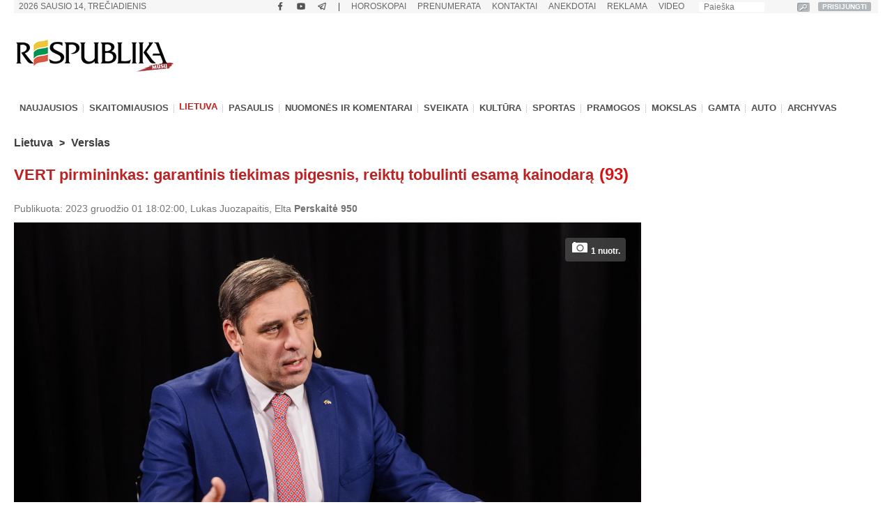

--- FILE ---
content_type: text/html; charset=UTF-8
request_url: https://www.respublika.lt/lt/naujienos/lietuva/verslas/vert-pirmininkas-garantinis-tiekimas-pigesnis-reiktu-tobulinti-esama-kainodara/
body_size: 41636
content:
<!DOCTYPE html>
<html lang="lt" prefix="og: http://ogp.me/ns#">
<head>
  <meta charset="utf-8" />
  <meta http-equiv="Content-Language" content="lt" />  
  <meta name="viewport" content="width=device-width, height=device-height, initial-scale=1, maximum-scale=1, user-scalable=no" />
  <meta name="MobileOptimized" content="320" />
  <meta name="HandheldFriendly" content="true" />
  <meta name="theme-color" content="#ffffff">
  <meta name="msapplication-navbutton-color" content="#ffffff">
  <meta name="apple-touch-fullscreen" content="yes" />
  <meta name="apple-mobile-web-app-capable" content="yes">
  <meta name="apple-mobile-web-app-title" content="Respublika">
  <meta name="apple-mobile-web-app-status-bar-style" content="default">
  <link rel="manifest" href="/manifest.json">
  <base href="/" />
  <link rel="shortcut icon" href="/favicon.ico">
  <link rel="apple-touch-icon" sizes="180x180" href="/favicon-apple-180x180.png">
  <link rel="icon" type="image/png" sizes="16x16" href="/favicon-16x16.png">
  <link rel="icon" type="image/png" sizes="32x32" href="/favicon-32x32.png">
  <link rel="icon" type="image/png" sizes="96x96" href="/favicon-96x96.png">
  <link rel="icon" type="image/png" sizes="192x192" href="/favicon-192x192.png">
  <meta name="google-site-verification" content="1phldfAGsHntZUVhDIMYvxEs9dHIlF23lghWURlzSOM" />
  <meta name="facebook-domain-verification" content="gdhol4jsm42jir89daukumguf4e9mi" />

  <!-- DBlock -->
  <script data-sdk="l/1.1.11" data-cfasync="false" nowprocket src="https://html-load.com/loader.min.js" charset="UTF-8"></script>
  <script nowprocket>(function(){function t(o,e){const r=n();return(t=function(t,n){return r[t-=343]})(o,e)}function n(){const t=["Fallback Failed","8IHyccf","type","width","1638879fZxFNQ","hostname","as_","split","host","title","39yEWlvj","length","https://error-report.com/report","getComputedStyle","onLine","Failed to load script: ","2532887ypOnkL","url","querySelector","data","src","&domain=","recovery","location","20JZplBM","1331694xUymPG","as_modal_loaded","loader_light","outerHTML","message","iframe","Script not found","addEventListener","charCodeAt","width: 100vw; height: 100vh; z-index: 2147483647; position: fixed; left: 0; top: 0;","text","style","href","querySelectorAll","3424505FPPPYR","2186052KDLnQm","height","&error=","POST","createElement","currentScript","write","reload","Cannot find currentScript","setAttribute","&url=","https://","connection","getBoundingClientRect","script","attributes","removeEventListener","8bGOcXx",'/loader.min.js"]',"_fa_","https://report.error-report.com/modal?eventId=","append","38723dzVmzx","searchParams","value","as_index","1029225vfzTuN","display","forEach","remove","contains",'script[src*="//',"appendChild","localStorage","link,style","documentElement","/loader.min.js","concat","toString","map","6XsUvwA","last_bfa_at","VGhlcmUgd2FzIGEgcHJvYmxlbSBsb2FkaW5nIHRoZSBwYWdlLiBQbGVhc2UgY2xpY2sgT0sgdG8gbGVhcm4gbW9yZS4=","textContent","error","close-error-report","now","setItem","btoa","https://report.error-report.com/modal?eventId=&error=Vml0YWwgQVBJIGJsb2NrZWQ%3D&domain=","none","rtt","loader-check","name","https://report.error-report.com/modal?eventId=&error=","6DmVyRR","from","check"];return(n=function(){return t})()}(function(){const o=t,e=n();for(;;)try{if(579828===parseInt(o(362))/1*(parseInt(o(395))/2)+-parseInt(o(366))/3*(-parseInt(o(399))/4)+-parseInt(o(437))/5*(parseInt(o(380))/6)+-parseInt(o(414))/7*(-parseInt(o(357))/8)+-parseInt(o(423))/9+-parseInt(o(422))/10*(parseInt(o(402))/11)+parseInt(o(438))/12*(parseInt(o(408))/13))break;e.push(e.shift())}catch(t){e.push(e.shift())}})(),(()=>{"use strict";const n=t,o=n=>{const o=t;let e=0;for(let t=0,r=n[o(409)];t<r;t++)e=(e<<5)-e+n[o(431)](t),e|=0;return e},e=class{static[n(397)](){const t=n;var e,r;let c=arguments[t(409)]>0&&void 0!==arguments[0]?arguments[0]:t(420),a=!(arguments[t(409)]>1&&void 0!==arguments[1])||arguments[1];const i=Date[t(386)](),s=i-i%864e5,d=s-864e5,l=s+864e5,u=t(404)+o(c+"_"+s),w=t(404)+o(c+"_"+d),m=t(404)+o(c+"_"+l);return u!==w&&u!==m&&w!==m&&!(null!==(e=null!==(r=window[u])&&void 0!==r?r:window[w])&&void 0!==e?e:window[m])&&(a&&(window[u]=!0,window[w]=!0,window[m]=!0),!0)}};function r(o,e){const r=n;try{window[r(373)][r(387)](window[r(421)][r(406)]+r(359)+btoa(r(381)),Date[r(386)]()[r(378)]())}catch(t){}try{!async function(n,o){const e=r;try{if(await async function(){const n=t;try{if(await async function(){const n=t;if(!navigator[n(412)])return!0;try{await fetch(location[n(435)])}catch(t){return!0}return!1}())return!0;try{if(navigator[n(352)][n(391)]>1e3)return!0}catch(t){}return!1}catch(t){return!1}}())return;const r=await async function(n){const o=t;try{const t=new URL(o(410));t[o(363)][o(361)](o(400),o(425)),t[o(363)][o(361)](o(407),""),t[o(363)][o(361)](o(427),n),t[o(363)][o(361)](o(415),location[o(435)]);const e=await fetch(t[o(435)],{method:o(343)});return await e[o(433)]()}catch(t){return o(384)}}(n);document[e(436)](e(374))[e(368)]((t=>{const n=e;t[n(369)](),t[n(383)]=""}));let a=!1;window[e(430)](e(427),(t=>{const n=e;n(424)===t[n(417)]&&(a=!0)}));const i=document[e(344)](e(428));i[e(418)]=e(360)[e(377)](r,e(440))[e(377)](btoa(n),e(419))[e(377)](o,e(350))[e(377)](btoa(location[e(435)])),i[e(349)](e(434),e(432)),document[e(375)][e(372)](i);const s=t=>{const n=e;n(385)===t[n(417)]&&(i[n(369)](),window[n(356)](n(427),s))};window[e(430)](e(427),s);const d=()=>{const t=e,n=i[t(353)]();return t(390)!==window[t(411)](i)[t(367)]&&0!==n[t(401)]&&0!==n[t(439)]};let l=!1;const u=setInterval((()=>{if(!document[e(370)](i))return clearInterval(u);d()||l||(clearInterval(u),l=!0,c(n,o))}),1e3);setTimeout((()=>{a||l||(l=!0,c(n,o))}),3e3)}catch(t){c(n,o)}}(o,e)}catch(t){c(o,e)}}function c(t,o){const e=n;try{const n=atob(e(382));!1!==confirm(n)?location[e(435)]=e(394)[e(377)](btoa(t),e(419))[e(377)](o,e(350))[e(377)](btoa(location[e(435)])):location[e(347)]()}catch(t){location[e(435)]=e(389)[e(377)](o)}}(()=>{const t=n,o=n=>t(413)[t(377)](n);let c="";try{var a,i;null===(a=document[t(345)])||void 0===a||a[t(369)]();const n=null!==(i=function(){const n=t,o=n(365)+window[n(388)](window[n(421)][n(403)]);return window[o]}())&&void 0!==i?i:0;if(!e[t(397)](t(392),!1))return;const s="html-load.com,fb.html-load.com,content-loader.com,fb.content-loader.com"[t(405)](",");c=s[0];const d=document[t(416)](t(371)[t(377)](s[n],t(358)));if(!d)throw new Error(t(429));const l=Array[t(396)](d[t(355)])[t(379)]((n=>({name:n[t(393)],value:n[t(364)]})));if(n+1<s[t(409)])return function(n,o){const e=t,r=e(365)+window[e(388)](window[e(421)][e(403)]);window[r]=o}(0,n+1),void function(n,o){const e=t;var r;const c=document[e(344)](e(354));o[e(368)]((t=>{const n=e;let{name:o,value:r}=t;return c[n(349)](o,r)})),c[e(349)](e(418),e(351)[e(377)](n,e(376))),document[e(346)](c[e(426)]);const a=null===(r=document[e(345)])||void 0===r?void 0:r[e(426)];if(!a)throw new Error(e(348));document[e(346)](a)}(s[n+1],l);r(o(t(398)),c)}catch(n){try{n=n[t(378)]()}catch(t){}r(o(n),c)}})()})();})();</script>

  <!-- Google tag (gtag.js) -->
  <script async src="https://www.googletagmanager.com/gtag/js?id=G-Z992EECCED"></script>
  <script>
  window.dataLayer = window.dataLayer || [];
  function gtag(){dataLayer.push(arguments);}
  gtag('js', new Date());
  gtag('config', 'G-Z992EECCED');
  </script>

    <!-- Webpushr LT -->
  <script>
  document.addEventListener('DOMContentLoaded', function () {
  (function(w,d, s, id) {if(typeof(w.webpushr)!=='undefined') return;w.webpushr=w.webpushr||function(){(w.webpushr.q=w.webpushr.q||[]).push(arguments)};var js, fjs = d.getElementsByTagName(s)[0];js = d.createElement(s); js.id = id;js.async=1;js.src = "https://cdn.webpushr.com/app.min.js";
  fjs.parentNode.appendChild(js);}(window,document, 'script', 'webpushr-jssdk'));
  webpushr('setup',{'key':'BEs-fAkIEN9VvX4Z8VxsROuSJlP6KBQ98h5BlCRq1ZJSsl08jGggT56e8Dw5FBfLlqoy-zBzy7yM729NwwrCWWU' });
  });
  </script>
  <!-- /Webpushr -->  
  <!-- Metadata -->
    <meta name="robots" content="index, noarchive, max-image-preview:large" />
    <title>VERT pirmininkas: garantinis tiekimas pigesnis, reiktų tobulinti esamą kainodarą - Respublika.lt - Naujienų ir žinių portalas</title>
  <meta name="description" content="Valstybinė energetikos reguliavimo taryba (VERT) ragina tobulinti garantinio tiekimo tarifo apskaičiavimo modelį, sako r">
  <meta name="keywords" content="VERT, Pocius, Elektra, Tiekimas, Tarifas, Dujos" />
    <link rel="canonical" href="https://www.respublika.lt/lt/naujienos/lietuva/verslas/vert-pirmininkas-garantinis-tiekimas-pigesnis-reiktu-tobulinti-esama-kainodara/" />
  <link rel="amphtml" href="https://www.respublika.lt/lt/naujienos/lietuva/verslas/vert-pirmininkas-garantinis-tiekimas-pigesnis-reiktu-tobulinti-esama-kainodara/?amp.1">
    <!-- <meta property="fb:app_id" content="567121190769958" /> -->
  <meta property="og:site_name" content="Respublika" />
  <meta property="og:type" content="article" />
  <meta property="og:url" content="https://www.respublika.lt/lt/naujienos/lietuva/verslas/vert-pirmininkas-garantinis-tiekimas-pigesnis-reiktu-tobulinti-esama-kainodara/" />
  <meta property="og:title" content="VERT pirmininkas: garantinis tiekimas pigesnis, reiktų tobulinti esamą kainodarą" />
  <meta property="og:description" content="Valstybinė energetikos reguliavimo taryba (VERT) ragina tobulinti garantinio tiekimo tarifo apskaičiavimo modelį, sako r" />
      
  <meta property="og:image" content="https://www.respublika.lt/uploads/img/catalog/1/photo_for_opengraph_1_33108907.jpg" />
  <meta property="og:image:type" content="image/jpeg" />
  <meta property="og:image:width" content="1200" />
  <meta property="og:image:height" content="630" />
    <meta property="og:updated_time" content="2023-12-01T18:02:00+0200" />
  <meta property="article:tag" content="VERT" />
<meta property="article:tag" content="Pocius" />
<meta property="article:tag" content="Elektra" />
<meta property="article:tag" content="Tiekimas" />
<meta property="article:tag" content="Tarifas" />
<meta property="article:tag" content="Dujos" />
  <meta property="article:published_time" content="2023-12-01T18:02:00+0200" />
  <meta property="article:modified_time" content="2023-12-01T18:02:00+0200" />
  <meta name="twitter:card" content="summary_large_image" />
  <meta name="twitter:description" content="Valstybinė energetikos reguliavimo taryba (VERT) ragina tobulinti garantinio tiekimo tarifo apskaičiavimo modelį, sako r" />
  <meta name="twitter:title" content="VERT pirmininkas: garantinis tiekimas pigesnis, reiktų tobulinti esamą kainodarą" />
  <meta name="twitter:image" content="https://www.respublika.lt/uploads/img/catalog/1/photo_for_homepage_1_94178605.jpg" />

<script type="application/ld+json">{
"@context": "https://schema.org",
"@graph": [
{
"@type": "NewsArticle",
"headline": "VERT pirmininkas: garantinis tiekimas pigesnis, reikt\u0173 tobulinti esam\u0105 kainodar\u0105",
"name": "VERT pirmininkas: garantinis tiekimas pigesnis, reikt\u0173 tobulinti esam\u0105 kainodar\u0105",
"about": ["VERT","Pocius","Elektra","Tiekimas","Tarifas","Dujos"],
"description": "Valstybin\u0117 energetikos reguliavimo taryba (VERT) ragina tobulinti garantinio tiekimo tarifo apskai\u010diavimo model\u012f, sako r",
"image": {
"@type": "ImageObject",
"representativeOfPage": "True",
"url": "https://www.respublika.lt/uploads/img/catalog/1/photo_for_opengraph_1_33108907.jpg",
"height": "630"
},
"datePublished": "2023-12-01T18:02:00+0200",
"dateModified": "2023-12-01T18:02:00+0200",
"isAccessibleForFree": "True",
"author": {
"@type": "NewsMediaOrganization",
"name": "Respublika",
"url": "https://www.respublika.lt",
"sameAs": [
"https://www.facebook.com/respublika.lt"
],
"logo": {
"@type": "ImageObject",
"representativeOfPage": "False",
"url": "https://www.respublika.lt/images/re_logo_metadata.png",
"width": "746",
"height": "233"
}
},
"publisher": {
"@type": "NewsMediaOrganization",
"@id": "https://www.respublika.lt",
"name": "Respublika",
"url": "https://www.respublika.lt",
"sameAs": [
"https://www.facebook.com/respublika.lt"
],
"logo": {
"@type": "ImageObject",
"representativeOfPage": "False",
"url": "https://www.respublika.lt/images/re_logo_metadata.png",
"width": "746",
"height": "233"
}
},
"mainEntityOfPage": "https://www.respublika.lt/lt/naujienos/lietuva/verslas/vert-pirmininkas-garantinis-tiekimas-pigesnis-reiktu-tobulinti-esama-kainodara/"
}
]
}</script>

  <!-- /Metadata -->



  <!-- CMP -->
  <script src="/scripts/cmp.js??253" async></script>

  <!-- Quantcast -->
  <!-- <script src="/scripts/quantcast.js?253" async></script> -->

  <!-- Google Ads -->
  <script async="async" src="https://www.googletagservices.com/tag/js/gpt.js"></script>
  <script>
  window.googletag = window.googletag || {cmd: []};
  googletag.cmd.push(function () {
    //if(window.innerWidth >= 1024) {
    //}
    //else {
    //	googletag.defineSlot('/147246189,21919902643/respublika.lt_320x100_sticky_bottom', [[320, 100], [320, 50]],'respublika_lt_320x100_sticky_bottom').addService(googletag.pubads());
    //}
    googletag.pubads().disableInitialLoad();
    googletag.pubads().enableSingleRequest();
    googletag.pubads().collapseEmptyDivs();
	googletag.pubads().setTargeting('category', 'business').setTargeting('audience_interest', 'business');
    googletag.enableServices();
  });
  </script>

  <!-- Setupad -->
  <script src="https://stpd.cloud/saas/6075" async></script>
  <script src="https://stpd.cloud/assets/libraries/inview.min.js?253"></script>
  <script>
  if (window.innerWidth >= 320 && window.innerWidth < 1024){
    window.googletag = window.googletag || {cmd: []}; googletag.cmd.push(function () {
	googletag.pubads().addEventListener("slotOnload", (event) => {
    	    const slot = event.slot;
            if(slot.getAdUnitPath() === '/147246189,21919902643/respublika.lt_interstitial') {
              document.getElementById(slot.getSlotElementId()).getElementsByTagName('iframe')[0].style.maxWidth = '100vw';
            }
        });
    });
    window.googletag = window.googletag || {cmd: []};
    googletag.cmd.push(function() {
	var interstitialSlot = googletag.defineOutOfPageSlot('/147246189,21919902643/respublika.lt_interstitial', googletag.enums.OutOfPageFormat.INTERSTITIAL);
        if (interstitialSlot) interstitialSlot.addService(googletag.pubads());
    	    googletag.pubads().enableSingleRequest();
		    googletag.pubads().setTargeting('category', 'business').setTargeting('audience_interest', 'business');
	    	googletag.enableServices();
            googletag.display(interstitialSlot);
        });
    }
  </script>
  <!-- End Google Ads -->

    
  <!-- Mediaelement -->
  <link rel="stylesheet" type="text/css" href="/libraries/mediaelement/mediaelementplayer.css?253" />
  <link rel="stylesheet" type="text/css" href="/libraries/mediaelement/plugins/quality/fix/quality.min.css?253" />
  <!-- End of Mediaelement -->

  <!-- $pages.itemicon.catalog1 -->
  <link rel="stylesheet" type="text/css" href="/styles/swiper.css?253" />
  <link rel="stylesheet" type="text/css" href="/styles/swiper_custom.css?253" />
  <link rel="stylesheet" type="text/css" href="/styles/style_mobilemenu.css?253" />
  <link rel="stylesheet" type="text/css" href="/styles/style.css?253" />
  <link rel="stylesheet" type="text/css" href="/styles/custom.css?253" />
  <link rel="stylesheet" type="text/css" href="/styles/video-js.css?253" />
  <link rel="stylesheet" type="text/css" href="/styles/style_mobile.css?253" />
    <script>
  
  //if (window.innerWidth > 1080) {
    var head = document.getElementsByTagName('head')[0];
    var s = document.createElement("script");
    s.type = "text/javascript";
    s.src = "/scripts/popup.js?253";
    head.appendChild(s);
   //}
  
  </script>
  <script type="text/javascript" src="/scripts/jquery-1.11.0.min.js?253"></script>
  <script>
  
  if (window.innerWidth > 1080) {
    var head = document.getElementsByTagName('head')[0];
    var s = document.createElement("script");
    s.type = "text/javascript";
    s.src = "/scripts/jquery-ui-1.10.4.custom.min.js?253";
    head.appendChild(s);
   }
  
  </script>
  
  <!-- <script type="text/javascript" src="/scripts/vertiscroll.min.js?253"></script> -->
  
  <script type="text/javascript" src="/scripts/functions.js?253"></script>
  <script>
  
  if (window.innerWidth > 1080) {
    var head = document.getElementsByTagName('head')[0];
    var s = document.createElement("script");
    s.type = "text/javascript";
    s.src = "/scripts/swfobject.js?253";
    head.appendChild(s);
   }
  
  </script>
  
  
  <script>
  
  if (window.innerWidth > 1080) {
    var head = document.getElementsByTagName('head')[0];
    var s = document.createElement("script");
    s.type = "text/javascript";
    s.src = "/scripts/jquery.sticky-kit.min.js?253";
    head.appendChild(s);
   }
  
  </script>

  <!-- <script src="/scripts/jquery.sticky-kit.min.js?253"></script> -->
  <script src="/scripts/jquery.lazy.min.js?253"></script>
  <!-- <script src="/scripts/jquery.lazy.iframe.js?253"></script> -->
  <script src="/scripts/jquery.lazy.ajax.js?253"></script>
  <script type="text/javascript">
  var $jQuery_1_10_1 = jQuery.noConflict(false);
  </script>
  
  <script src="/scripts/swiper.min.js?253"></script>
  
          
  <script defer src="/scripts/device-uuid.js?253" type="text/javascript"></script>
  <script src="https://cdn.browsiprod.com/bootstrap/bootstrap.js" id="browsi-tag" data-pubKey="setupad" data-siteKey="respublika" async></script>

  <!-- Ad blockers -->
  <!-- <script src="https://btloader.com/tag?o=5646025299591168&domain=respublika.lt&upapi=true" async></script> -->
  
  <!-- <script id="optimera-ops" src="https://d15kdpgjg3unno.cloudfront.net/oPS.js?cid=65" data-cid="65"></script> -->  

  <!-- onnetwork -->
  <script type="text/javascript" src="https://video.onnetwork.tv/embed.php?sid=MW9vLFN4ZSww&o=1" async></script>
  <script type="text/javascript" src="https://video.onnetwork.tv/widget/widget_scrolllist.php?widget=640&cId=onnetwork_container" async></script>

  <!-- viads -->
  <script type="text/javascript" src="https://player.viads.com/tag/load-112051.js" async charset="UTF-8"></script>

  <!-- K-WORDS -->
  <script data-kwords-site-id="538a5e11-a845-44cc-8f52-ee9a924e4336" src="https://sdk.k-words.io/script.js"></script>
  
</head>
<body>

<!-- mobile menu -->
<div id="menu_mobile" class="menu_mobile" data-nosnippet>
<div class="menu_mobile_button_logo_container">
    <div class="menu_mobile_button_container"><img width="21" height="17" onclick="menu_mobile_open()" class="menu_mobile_button" src="images/menu_mobile_2.png" alt="MENIU" /></div>
    <div style="float: left; width: 55%;"><a href="//www.respublika.lt"><img style="overflow: hidden;" width="132" height="24" class="menu_mobile_logo" src="images/logo_mobile.gif" alt="RESPUBLIKA" /></a></div>
</div>
<div class="menu_mobile_icon_container">
    <div style="float:right;" width="115.25" height="52">
    <!-- <a href="https://prenumerata.respublika.lt/view/login?redirect=portal" style="margin-right: 10px;"><img id="mobile_horo_button" height="49" width="49" style="width: auto; height: 35px; padding: 7px;" src="images/newsuser.jpg" alt="" /></a> -->
    <a href="/lt/naujienos/pramogos/horoskopai" style="margin-right: 10px;"><img id="mobile_horo_button" height="49" width="49" style="width: auto; height: 35px; padding: 7px;" src="images/horoskopas_s10.jpg" alt="Horo" /></a>
    
    <a href="/lt/vienu_sakiniu" style="margin-right: 10px;"><img width="42.91" height="49" style="width: auto; height: 35px; padding: 7px;" src="images/vienu.gif" alt="1Sakiniu" /></a>
    </div>
</div>
<div id="menu_mobile_nav" class="menu_mobile_overlay">
     <div style="float:left;"><span class="menu_mobile_close" onclick="menu_mobile_close()">&times;</span></div>
     <div style="float:right;"><a href="/lt/paieska" style="padding: 4px 10px 4px 10px;"><img src="images/paieska.png" width="36" height="36" style="width: 36px;" alt="" /></a></div>
     <!-- <div style="float:right; width: 100%; padding-bottom: 5%;"><div><div style="text-align: center;"><a href="//www.respublika.lt" style="display:inline; padding:5%; font-size: 200%;">LT</a> | <a href="//ru.respublika.lt" style="display:inline; padding: 5%; font-size: 200%; color:#676767;">RU <span style="text-transform: lowercase;color:red; padding-left: 2px;">naujiena!</span></a></div></div></div> -->
         <div class="menu_mobile_overlay_content" style="float: left;">
        <!-- <ul style="list-style: none;"> -->
	<div id="mobile_menu_login_button">
            <ul style="list-style: none; padding-inline-start: 0px;"> 
            <li>
        	<a href="https://prenumerata.respublika.lt/view/login?redirect=portal" style="font-weight: bold;">PRISIJUNGTI</a>
            </li>
            </ul>
         </div>
         <div id="mobile_menu_profile_button" style="display: none;">
            <ul style="list-style: none; padding-inline-start: 0px;"> 
            <li>
        	<a href="https://prenumerata.respublika.lt/view/myorders" target="_blank" style="font-weight: bold;">MANO PASKYRA</a>
            </li>
            </ul>
         </div>
         <div id="mobile_menu_logout_button" style="display: none;">
            <ul style="list-style: none; padding-inline-start: 0px;"> 
            <li>
        	<a href="https://prenumerata.respublika.lt/?logout=1&redirect=portal" style="color: red; font-weight: bold;">ATSIJUNGTI</a>
            </li>
            </ul>
         </div>

	<div style="border-bottom:3px solid #dfdfdf; margin: 4% 0 4% 0;"></div>
	
         <div>
            <ul style="list-style: none; padding-inline-start: 0px;"> 
            <li>
        	<!-- <a href="https://prenumerata.respublika.lt/view/item?id=27" style="color: red; font-weight: bold;">PORTALO PRENUMERATA</a> -->
            </li>
            </ul>
         </div>

         <div>
            <ul style="list-style: none; padding-inline-start: 0px;"> 
            <li>
        	<a href="/lt/prenumerata/" style="font-weight: bold;">LAIKRAŠČIŲ PRENUMERATA</a>
            </li>
            </ul>
         </div>

	<div style="border-bottom:3px solid #dfdfdf; margin: 4% 0 4% 0;"></div>

         <div>
            <ul style="list-style: none; padding-inline-start: 0px;"> 
            <li>
        	<a class="menu_mobile_link" href="/lt/naujienos/pramogos/horoskopai">HOROSKOPAI</a>
            </li>
            </ul>
         </div>
         <div style="border-bottom:3px solid #dfdfdf; margin: 4% 0 4% 0;"></div>         


         <div>
            <ul style="list-style: none; padding-inline-start: 0px;"> 
            <li>
        	<a class="menu_mobile_link" href="/">PAGRINDINIS</a>
            </li>
            </ul>
         </div>
         <div style="border-bottom:3px solid #dfdfdf; margin: 4% 0 4% 0;"></div>         
         
         
         <div>
            <ul style="list-style: none; padding-inline-start: 0px;"> 
            <li>
        	<a class="menu_mobile_link" href="/lt/naujienos">NAUJAUSIOS</a>
            </li>
            </ul>
         </div>
         <div>
            <ul style="list-style: none; padding-inline-start: 0px;"> 
            <li>
        	<a class="menu_mobile_link" href="/lt/naujienos/skaitomiausios">SKAITOMIAUSIOS</a>
            </li>
            </ul>
         </div>
                 <div>
            <ul style="list-style: none; padding-inline-start: 0px;"> 
            <li>
        	<a class="menu_mobile_link" href="/lt/naujienos/rekomenduojamos">REKOMENDUOJAMOS</a>
            </li>
            </ul>
         </div>
                 <div style="border-bottom:3px solid #dfdfdf; margin: 4% 0 4% 0;"></div>
                                                             
          <div id="menu_2_1_inactive_mobile"  style="display: none;" data-nosnippet>
            <ul style="list-style: none; padding-inline-start: 0px;"> 
            <li>
        	<a href="/lt/naujienos/lietuva/">LIETUVA</a>
            </li>
            </ul>
          </div>
                                   
          <div id="menu_2_13_inactive_mobile"   data-nosnippet>
            <ul style="list-style: none; padding-inline-start: 0px;"> 
            <li>
        	<a href="/lt/naujienos/pasaulis/">PASAULIS</a>
            </li>
            </ul>
          </div>
                                   
          <div id="menu_2_74458_inactive_mobile"   data-nosnippet>
            <ul style="list-style: none; padding-inline-start: 0px;"> 
            <li>
        	<a href="/lt/naujienos/nuomones_ir_komentarai/">NUOMONĖS IR KOMENTARAI</a>
            </li>
            </ul>
          </div>
                                   
          <div id="menu_2_86441303_inactive_mobile"   data-nosnippet>
            <ul style="list-style: none; padding-inline-start: 0px;"> 
            <li>
        	<a href="/lt/naujienos/sveikata/">SVEIKATA</a>
            </li>
            </ul>
          </div>
                                   
          <div id="menu_2_7298_inactive_mobile"   data-nosnippet>
            <ul style="list-style: none; padding-inline-start: 0px;"> 
            <li>
        	<a href="/lt/naujienos/kultura/">KULTŪRA</a>
            </li>
            </ul>
          </div>
                                   
          <div id="menu_2_17_inactive_mobile"   data-nosnippet>
            <ul style="list-style: none; padding-inline-start: 0px;"> 
            <li>
        	<a href="/lt/naujienos/sportas/">SPORTAS</a>
            </li>
            </ul>
          </div>
                                   
          <div id="menu_2_21_inactive_mobile"   data-nosnippet>
            <ul style="list-style: none; padding-inline-start: 0px;"> 
            <li>
        	<a href="/lt/naujienos/pramogos/">PRAMOGOS</a>
            </li>
            </ul>
          </div>
                                   
          <div id="menu_2_161530_inactive_mobile"   data-nosnippet>
            <ul style="list-style: none; padding-inline-start: 0px;"> 
            <li>
        	<a href="/lt/naujienos/mokslas/">MOKSLAS</a>
            </li>
            </ul>
          </div>
                                   
          <div id="menu_2_87228272_inactive_mobile"   data-nosnippet>
            <ul style="list-style: none; padding-inline-start: 0px;"> 
            <li>
        	<a href="/lt/naujienos/gamta/">GAMTA</a>
            </li>
            </ul>
          </div>
                                   
          <div id="menu_2_86441301_inactive_mobile"   data-nosnippet>
            <ul style="list-style: none; padding-inline-start: 0px;"> 
            <li>
        	<a href="/lt/naujienos/auto/">AUTO</a>
            </li>
            </ul>
          </div>
                                          
        <div style="border-bottom:3px solid #dfdfdf; margin: 4% 0 4% 0;"></div>
        <div>
            <ul style="list-style: none; padding-inline-start: 0px;"> 
            <li>
        	<a href="/lt/anekdotai/">ANEKDOTAI</a>
            </li>
            </ul>
         </div>
         
         <div>
            <ul style="list-style: none; padding-inline-start: 0px;"> 
            <li>
        	<!-- <a href="/lt/horoscopes/">HOROSKOPAI</a> -->
        	<a href="/lt/naujienos/pramogos/horoskopai/">HOROSKOPAI</a>
            </li>
            </ul>
         </div>
         
         <div>
            <ul style="list-style: none; padding-inline-start: 0px;"> 
            <li>
        	<!-- <a href="/lt/horoscopes/">HOROSKOPAI</a> -->
        	<a href="/lt/naujienos/pramogos/receptai/">RECEPTAI</a>
            </li>
            </ul>
         </div>

	<div style="border-bottom:3px solid #dfdfdf; margin: 4% 0 4% 0;"></div>
         <div>
            <ul style="list-style: none; padding-inline-start: 0px;"> 
            <li>
        	<a href="/lt/video/respublikalt_video/">VIDEO</a>
            </li>
            </ul>
         </div>
        
	<div style="border-bottom:3px solid #dfdfdf; margin: 4% 0 4% 0;"></div>


        <div>
            <ul style="list-style: none; padding-inline-start: 0px;"> 
            <li>
        	<a href="/lt/paieska/?key=&amp;local=true">ARCHYVAS</a>
            </li>
            </ul>
         </div>
         
	<div style="border-bottom:3px solid #dfdfdf; margin: 4% 0 4% 0;"></div>
         
         <div>
            <ul style="list-style: none; padding-inline-start: 0px;"> 
            <li>
        	<a href="/lt/reklama/">REKLAMA</a>
            </li>
            </ul>
         </div>
	 <div>
            <ul style="list-style: none; padding-inline-start: 0px;"> 
            <li>
        	<a href="/lt/kontaktai/">KONTAKTAI</a>
            </li>
            </ul>
         </div>
         
        <!-- </ul> -->
       </div>
   </div>
</div>
<!-- /mobile menu -->
  <div class="main_top_banner_mobile_container" style="margin-top: 12% !important;" data-nosnippet>
    <!-- respublika.lt_320x100_mobile_top -->
    <!-- <div id="respublika.lt_320x100_mobile_top" class="lazy-banner-mobile" data-loader="ajax" data-src="ajax.php?bannergpt=40"></div> -->
  </div>
  <div id="main_block">
<!--        <div id="cookies_bar" class="menu_block" style="background:#f0f0f0;height:43px; display:none;"> -->
<!--            <div style="width: 100%; margin: auto;"> -->
<!--                <div style="float:left; width:89%"> -->
<!--                    <p style="padding-left:30px; margin-top:5px; margin-bottom:8px; color:grey;">Informuojame, kad šioje svetainėje naudojami slapukai (angl. cookies). Sutikdami, paspauskite mygtuką SUTINKU naršykite toliau. Savo duotą sutikimą bet kada galėsite atšaukti pakeisdami savo interneto naršyklės nustatymus ir ištrindami įrašytus slapukus. <a href="/lt/asmens-duomenu-tvarkymo-politika/" style="color:#B73537"><b>Asmens duomenų tvarkymo politika</b></a>.</p> -->
<!--                </div> -->
<!--	        <div style="float:right; width:10%;"> -->
<!--                    <a class="cookies_button" onclick="acceptCookies();">SUTINKU</a> -->
<!--                </div> -->
<!--            </div> -->
<!--        </div> -->
<!--        <script type="text/javascript"> -->
	
<!--	    jQuery(document).ready(function(){ -->
<!--		if (!getCookie('cookies_accepted')){ -->
<!--		    document.getElementById("cookies_bar").style.display = ""; -->
<!--		} -->
<!--            }); -->
	
<!--	</script> -->
      <div class="menu_block" style="background:#f6f6f6;height:19px;" data-nosnippet>
      <div id="date_block">
          <form name="searchas" style="margin: 0pt; padding: 0pt;" action="/lt/paieska/">
            <table cellspacing="0" cellpadding="0">
              <tbody><tr>
                <td width="140"><input type="text" placeholder="Paieška" class="search_block" value="" name="key"/><input type="hidden" name="google" value="true"></td>
                <td width="25" style="height: 20px !important;"><input type="image" src="images/search_btn.gif" style="border: 0px; padding: 0px; margin: 3px; width: auto; height:13px;" alt="paieška" /></td>
		<td width="25"><a id="desktop_menu_login_button" href="https://prenumerata.respublika.lt/view/login?redirect=portal">PRISIJUNGTI</a><a id="desktop_menu_logout_button" href="https://prenumerata.respublika.lt/?logout=1&redirect=portal">ATSIJUNGTI</a></td>
              </tr>
            </tbody></table>
          </form>
        </div>
        <ul id="top_menu_1" style="padding: 0px 15px 0px 6px;">
        <li id="desktop_menu_profile_button"><a href="https://prenumerata.respublika.lt/view/myorders" target="_blank"><b>MANO PASKYRA</b></a></li>
        <li id="desktop_menu_profile_button_separator">|</li>
        <li><a href="https://www.facebook.com/respublika.lt" title="Facebook" target="_blank" class="menu_1"><img class="menu_1_social_svg" src="/images/facebook.svg" alt="Facebook" width="14" height="14" /></a></li>
                <li><a href="https://www.youtube.com/channel/UC0kOT3ekMCtthR8NImf-8pQ" title="Youtube" target="_blank" class="menu_1"><img class="menu_1_social_svg" src="/images/youtube.svg" alt="Youtube" width="14" height="14" /></a></li>
        <li><a href="https://t.me/respublikalt" title="Telegram" target="_blank" class="menu_1"><img class="menu_1_social_svg" src="/images/telegram.svg" alt="Telegram" width="14" height="14" /></a></li>
                <li>|</li>
        <!-- <li><a href="//www.respublika.lt" class="menu_1">LT</a></li> -->
        <!-- <li>|</li> -->
        <!-- <li><a href="//ru.respublika.lt" class="menu_1" style="font-weight: bold;">RU <span style="text-transform: lowercase;color: #e30444;">naujiena!</span></a></li> -->
        <!-- <li>|</li> -->
        <!-- <li><a href="/lt/horoscopes/" class="menu_1">Horoskopai</a></li> -->
        <li><a href="/lt/naujienos/pramogos/horoskopai" class="menu_1">Horoskopai</a></li>
                              <li><a href="/lt/prenumerata/" class="menu_1" >Prenumerata</a></li> 
                                        <li><a href="/lt/kontaktai/" class="menu_1" >Kontaktai</a></li> 
                                        <li><a href="/lt/anekdotai/" class="menu_1" >Anekdotai</a></li> 
                                        <li><a href="/lt/reklama/" class="menu_1" >Reklama</a></li> 
                                        <li><a href="/lt/video/" class="menu_1" >Video</a></li> 
                    
        </ul>
	<div style="padding:2px; text-transform:uppercase; font-size:12px; color:#676767; margin-left:5px;">2026 sausio 14, trečiadienis</div>
      </div>
    <div id="header_block" style="position:relative;z-index:2" data-nosnippet>
      <div class="logo_block" style="display: table;"><div style="display: table-cell; vertical-align: middle;"><a href="//www.respublika.lt" title="respublika.lt"><img src="images/logo3a.png" alt="respublika.lt" style="border:0; width:230px;" width="230" height="74" /></a></div>
</div>

      <!-- respublika.lt_728x90_top -->
      <div class="banner_top_block" style="position: relative; z-index: 2; " data-nosnippet>
      <div class="desktop_banner" style="padding: 0px !important;">
                  	        		<div id="respublika.lt_728x90_top"><script>
if (window.innerWidth >= 1024){
window.googletag = window.googletag || {cmd: []};
googletag.cmd.push(function() {
googletag.defineSlot('/147246189,21919902643/respublika.lt_728x90_top', [[728, 90], [750, 100]], 'respublika.lt_728x90_top').addService(googletag.pubads());
googletag.display('respublika.lt_728x90_top');
stpd.initializeAdUnit('respublika.lt_728x90_top')
});
}
</script>
</div>
                                   </div>
      </div>


          <input type="hidden" id="current_menu_3" value="0" />
            <ul id="top_menu_2" class="top_menu_2_first">
                
              <div id="menu_2_-2_active" style="display: none;" data-nosnippet>
            <li class="active_2">
              <ul>
                <li class="active_left_2"> </li>
                <li class="active_center_2">
                            	    <a href="/lt/naujienos/">Naujausios</a>
            	            	</li>
                <li class="active_right_2"> </li>
              </ul>
            </li>
          </div>
          <div id="menu_2_-2_inactive"   data-nosnippet>
            <li onmouseover="displayMenu3(-2);" >
                    	<a href="/lt/naujienos/">Naujausios</a>
                        </li>
          </div>
                    
              <div id="menu_2_36_active" style="display: none;" data-nosnippet>
            <li class="active_2">
              <ul>
                <li class="active_left_2"> </li>
                <li class="active_center_2">
                            	    <a href="lt/naujienos/skaitomiausios/,skaitomiausios.1">Skaitomiausios</a>
            	            	</li>
                <li class="active_right_2"> </li>
              </ul>
            </li>
          </div>
          <div id="menu_2_36_inactive"   data-nosnippet>
            <li onmouseover="displayMenu3(36);" >
                    	<a href="lt/naujienos/skaitomiausios/,skaitomiausios.1">Skaitomiausios</a>
                        </li>
          </div>
                    
              <div id="menu_2_1_active"  data-nosnippet>
            <li class="active_2">
              <ul>
                <li class="active_left_2"> </li>
                <li class="active_center_2">
                            	    <a href="/lt/naujienos/lietuva/">Lietuva</a>
            	            	</li>
                <li class="active_right_2"> </li>
              </ul>
            </li>
          </div>
          <div id="menu_2_1_inactive"  style="display: none;" data-nosnippet>
            <li onmouseover="displayMenu3(1);" >
                    	<a href="/lt/naujienos/lietuva/">Lietuva</a>
                        </li>
          </div>
                    
              <div id="menu_2_13_active" style="display: none;" data-nosnippet>
            <li class="active_2">
              <ul>
                <li class="active_left_2"> </li>
                <li class="active_center_2">
                            	    <a href="/lt/naujienos/pasaulis/">Pasaulis</a>
            	            	</li>
                <li class="active_right_2"> </li>
              </ul>
            </li>
          </div>
          <div id="menu_2_13_inactive"   data-nosnippet>
            <li onmouseover="displayMenu3(13);" >
                    	<a href="/lt/naujienos/pasaulis/">Pasaulis</a>
                        </li>
          </div>
                    
              <div id="menu_2_74458_active" style="display: none;" data-nosnippet>
            <li class="active_2">
              <ul>
                <li class="active_left_2"> </li>
                <li class="active_center_2">
                            	    <a href="/lt/naujienos/nuomones_ir_komentarai/">Nuomonės ir komentarai</a>
            	            	</li>
                <li class="active_right_2"> </li>
              </ul>
            </li>
          </div>
          <div id="menu_2_74458_inactive"   data-nosnippet>
            <li onmouseover="displayMenu3(74458);" >
                    	<a href="/lt/naujienos/nuomones_ir_komentarai/">Nuomonės ir komentarai</a>
                        </li>
          </div>
                    
              <div id="menu_2_86441303_active" style="display: none;" data-nosnippet>
            <li class="active_2">
              <ul>
                <li class="active_left_2"> </li>
                <li class="active_center_2">
                            	    <a href="/lt/naujienos/sveikata/">Sveikata</a>
            	            	</li>
                <li class="active_right_2"> </li>
              </ul>
            </li>
          </div>
          <div id="menu_2_86441303_inactive"   data-nosnippet>
            <li onmouseover="displayMenu3(86441303);" >
                    	<a href="/lt/naujienos/sveikata/">Sveikata</a>
                        </li>
          </div>
                    
              <div id="menu_2_7298_active" style="display: none;" data-nosnippet>
            <li class="active_2">
              <ul>
                <li class="active_left_2"> </li>
                <li class="active_center_2">
                            	    <a href="/lt/naujienos/kultura/">Kultūra</a>
            	            	</li>
                <li class="active_right_2"> </li>
              </ul>
            </li>
          </div>
          <div id="menu_2_7298_inactive"   data-nosnippet>
            <li onmouseover="displayMenu3(7298);" >
                    	<a href="/lt/naujienos/kultura/">Kultūra</a>
                        </li>
          </div>
                    
              <div id="menu_2_17_active" style="display: none;" data-nosnippet>
            <li class="active_2">
              <ul>
                <li class="active_left_2"> </li>
                <li class="active_center_2">
                            	    <a href="/lt/naujienos/sportas/">Sportas</a>
            	            	</li>
                <li class="active_right_2"> </li>
              </ul>
            </li>
          </div>
          <div id="menu_2_17_inactive"   data-nosnippet>
            <li onmouseover="displayMenu3(17);" >
                    	<a href="/lt/naujienos/sportas/">Sportas</a>
                        </li>
          </div>
                    
              <div id="menu_2_21_active" style="display: none;" data-nosnippet>
            <li class="active_2">
              <ul>
                <li class="active_left_2"> </li>
                <li class="active_center_2">
                            	    <a href="/lt/naujienos/pramogos/">Pramogos</a>
            	            	</li>
                <li class="active_right_2"> </li>
              </ul>
            </li>
          </div>
          <div id="menu_2_21_inactive"   data-nosnippet>
            <li onmouseover="displayMenu3(21);" >
                    	<a href="/lt/naujienos/pramogos/">Pramogos</a>
                        </li>
          </div>
                    
              <div id="menu_2_161530_active" style="display: none;" data-nosnippet>
            <li class="active_2">
              <ul>
                <li class="active_left_2"> </li>
                <li class="active_center_2">
                            	    <a href="/lt/naujienos/mokslas/">Mokslas</a>
            	            	</li>
                <li class="active_right_2"> </li>
              </ul>
            </li>
          </div>
          <div id="menu_2_161530_inactive"   data-nosnippet>
            <li onmouseover="displayMenu3(161530);" >
                    	<a href="/lt/naujienos/mokslas/">Mokslas</a>
                        </li>
          </div>
                    
              <div id="menu_2_87228272_active" style="display: none;" data-nosnippet>
            <li class="active_2">
              <ul>
                <li class="active_left_2"> </li>
                <li class="active_center_2">
                            	    <a href="/lt/naujienos/gamta/">Gamta</a>
            	            	</li>
                <li class="active_right_2"> </li>
              </ul>
            </li>
          </div>
          <div id="menu_2_87228272_inactive"   data-nosnippet>
            <li onmouseover="displayMenu3(87228272);" >
                    	<a href="/lt/naujienos/gamta/">Gamta</a>
                        </li>
          </div>
                    
              <div id="menu_2_86441301_active" style="display: none;" data-nosnippet>
            <li class="active_2">
              <ul>
                <li class="active_left_2"> </li>
                <li class="active_center_2">
                            	    <a href="/lt/naujienos/auto/">Auto</a>
            	            	</li>
                <li class="active_right_2"> </li>
              </ul>
            </li>
          </div>
          <div id="menu_2_86441301_inactive"   data-nosnippet>
            <li onmouseover="displayMenu3(86441301);" >
                    	<a href="/lt/naujienos/auto/">Auto</a>
                        </li>
          </div>
                    
              <div id="menu_2_-1_active" style="display: none;" data-nosnippet>
            <li class="active_2 last">
              <ul>
                <li class="active_left_2"> </li>
                <li class="active_center_2">
                            	    <a href="lt/naujienos/,archyvas.1">Archyvas</a>
            	            	</li>
                <li class="active_right_2"> </li>
              </ul>
            </li>
          </div>
          <div id="menu_2_-1_inactive"   data-nosnippet>
            <li class="last" onmouseover="displayMenu3(-1);" >
                    	<a href="lt/naujienos/,archyvas.1">Archyvas</a>
                        </li>
          </div>
                  </ul>
            
     
      
            
              <div id="menu_3_-2" style="display: none;">
            <div id="top_menu_2_expanded_block">
              <ul id="top_menu_2_expanded">
              </ul>
            </div>
        </div>
        
         
          <div id="menu_3_1" style="display: none;" data-nosnippet>
            <div id="top_menu_2_expanded_block">
              <ul id="top_menu_2_expanded">
                              <li><a style="font-size: 14px;" href="/lt/naujienos/lietuva/lietuvos_politika/">Lietuvos politika</a></li> 
                              <li><a style="font-size: 14px;" href="/lt/naujienos/lietuva/kitos-lietuvos-zinios/">Kitos Lietuvos žinios</a></li> 
                              <li class="sel"><a style="font-size: 14px;" href="/lt/naujienos/lietuva/verslas/">Verslas</a></li> 
                              <li><a style="font-size: 14px;" href="/lt/naujienos/lietuva/nusikaltimai_ir_nelaimes/">Nusikaltimai ir nelaimės</a></li> 
                              <li><a style="font-size: 14px;" href="/lt/naujienos/lietuva/ziniasklaida/">Žiniasklaida</a></li> 
                              <li><a style="font-size: 14px;" href="/lt/naujienos/lietuva/snoro_nacionalizavimo_kronika/">"Snoro" nacionalizavimo kronika</a></li> 
                            </ul>
            </div>
          </div>
         
          <div id="menu_3_13" style="display: none;" data-nosnippet>
            <div id="top_menu_2_expanded_block">
              <ul id="top_menu_2_expanded">
                              <li><a style="font-size: 14px;" href="/lt/naujienos/pasaulis/pasaulio_politika/">Pasaulio politika</a></li> 
                              <li><a style="font-size: 14px;" href="/lt/naujienos/pasaulis/kitos_pasaulio_naujienos/">Kitos pasaulio naujienos</a></li> 
                              <li><a style="font-size: 14px;" href="/lt/naujienos/pasaulis/nusikaltimai_ir_nelaimes/">Nusikaltimai ir nelaimės</a></li> 
                            </ul>
            </div>
          </div>
         
          <div id="menu_3_74458" style="display: none;" data-nosnippet>
            <div id="top_menu_2_expanded_block">
              <ul id="top_menu_2_expanded">
                              <li><a style="font-size: 14px;" href="/lt/naujienos/nuomones_ir_komentarai/vakaro-ziniu-redakcijos-skiltis/">„Vakaro žinių" redakcijos skiltis</a></li> 
                              <li><a style="font-size: 14px;" href="/lt/naujienos/nuomones_ir_komentarai/isklausyk-respublika/">Išklausyk, Respublika</a></li> 
                              <li><a style="font-size: 14px;" href="/lt/naujienos/nuomones_ir_komentarai/skaitytoju_laiskai/">Skaitytojų laiškai</a></li> 
                            </ul>
            </div>
          </div>
         
          <div id="menu_3_86441303" style="display: none;" data-nosnippet>
            <div id="top_menu_2_expanded_block">
              <ul id="top_menu_2_expanded">
                              <li><a style="font-size: 14px;" href="/lt/naujienos/sveikata/sveikata/">Sveikata</a></li> 
                            </ul>
            </div>
          </div>
         
          <div id="menu_3_7298" style="display: none;" data-nosnippet>
            <div id="top_menu_2_expanded_block">
              <ul id="top_menu_2_expanded">
                              <li><a style="font-size: 14px;" href="/lt/naujienos/kultura/interviu/">Interviu</a></li> 
                              <li><a style="font-size: 14px;" href="/lt/naujienos/kultura/kulturos_naujienos/">Kultūros naujienos</a></li> 
                              <li><a style="font-size: 14px;" href="/lt/naujienos/kultura/portretai/">Portretai</a></li> 
                            </ul>
            </div>
          </div>
         
          <div id="menu_3_17" style="display: none;" data-nosnippet>
            <div id="top_menu_2_expanded_block">
              <ul id="top_menu_2_expanded">
                              <li><a style="font-size: 14px;" href="/lt/naujienos/sportas/krepsinis/">Krepšinis</a></li> 
                              <li><a style="font-size: 14px;" href="/lt/naujienos/sportas/futbolas/">Futbolas</a></li> 
                              <li><a style="font-size: 14px;" href="/lt/naujienos/sportas/kitos_sporto_sakos/">Kitos sporto šakos</a></li> 
                              <li><a style="font-size: 14px;" href="/lt/naujienos/sportas/olimpines-zaidynes-2024/">Olimpinės žaidynės 2024</a></li> 
                            </ul>
            </div>
          </div>
         
          <div id="menu_3_21" style="display: none;" data-nosnippet>
            <div id="top_menu_2_expanded_block">
              <ul id="top_menu_2_expanded">
                              <li><a style="font-size: 14px;" href="/lt/naujienos/pramogos/kinas_muzika_tv/">Kinas, muzika, TV</a></li> 
                              <li><a style="font-size: 14px;" href="/lt/naujienos/pramogos/zvaigzdes_ir_zmones/">Žvaigždės ir žmonės</a></li> 
                              <li><a style="font-size: 14px;" href="/lt/naujienos/pramogos/idomybes/">Įdomybės</a></li> 
                              <li><a style="font-size: 14px;" href="/lt/naujienos/pramogos/naudingi_patarimai/">Naudingi patarimai</a></li> 
                              <li><a style="font-size: 14px;" href="/lt/naujienos/pramogos/grozis_ir_stilius/">Grožis ir stilius</a></li> 
                              <li><a style="font-size: 14px;" href="/lt/naujienos/pramogos/maistas-ir-kulinarija/">Maistas ir kulinarija</a></li> 
                              <li><a style="font-size: 14px;" href="/lt/naujienos/pramogos/horoskopai/">Horoskopai</a></li> 
                            </ul>
            </div>
          </div>
         
          <div id="menu_3_161530" style="display: none;" data-nosnippet>
            <div id="top_menu_2_expanded_block">
              <ul id="top_menu_2_expanded">
                              <li><a style="font-size: 14px;" href="/lt/naujienos/mokslas/mokslas/">Mokslas</a></li> 
                            </ul>
            </div>
          </div>
         
          <div id="menu_3_87228272" style="display: none;" data-nosnippet>
            <div id="top_menu_2_expanded_block">
              <ul id="top_menu_2_expanded">
                              <li><a style="font-size: 14px;" href="/lt/naujienos/gamta/gamta/">Gamta</a></li> 
                            </ul>
            </div>
          </div>
         
          <div id="menu_3_86441301" style="display: none;" data-nosnippet>
            <div id="top_menu_2_expanded_block">
              <ul id="top_menu_2_expanded">
                              <li><a style="font-size: 14px;" href="/lt/naujienos/auto/auto/">Auto</a></li> 
                            </ul>
            </div>
          </div>
                
        <div id="menu_3_-1" style="display: none;">
            <div id="top_menu_2_expanded_block">
              <ul id="top_menu_2_expanded">
              </ul>
            </div>
        </div>
            
     
      
    </div>
        <div id="content_block">
            <!-- CONTENT LEFT BEGIN -->
            <!-- CONTENT LEFT END -->
      <!-- CONTENT MID BEGIN -->
      <!-- <a name="komentarai"></a> -->
      <div id="content_mid_block">
        <div class="block_568">
        	
	 <!-- Load Facebook SDK for JavaScript -->
    	 <div id="fb-root"></div>
	<script defer crossorigin="anonymous" src="https://connect.facebook.net/lt_LT/sdk.js#xfbml=1&version=v8.0" nonce="VVSKR7aK"></script>
              <div class="block_568_content">
                 <div class="block_header">
              <img src="images/vz24.gif" class="vz24" alt="vz24" />
                            <h3><a style="font-size: 16px;" href="/lt/naujienos/lietuva/" class="block_title">Lietuva</a> <span style="padding: 0 5px;">></span> <a style="font-size: 16px;" href="/lt/naujienos/lietuva/verslas/" class="block_title">Verslas</a></h3>
                       
            </div>
    <div style="float: left;"><h1 class="news_title_red_link" style="display: inline; float: unset;">VERT pirmininkas: garantinis tiekimas pigesnis, reiktų tobulinti esamą kainodarą</h1> <a href="/lt/naujienos/lietuva/verslas/vert-pirmininkas-garantinis-tiekimas-pigesnis-reiktu-tobulinti-esama-kainodara/,coments.1" style="color:#DA0F0F !important; font-size: 24px; margin-left: 5px;" class="com_link_red">(93)</a></div>



            <div class="block_568_date" style="position:relative;z-index:2; margin-top: 3%;">
            <div id="article_publication_date" style="float:left;">Publikuota: 2023 gruodžio 01 18:02:00, Lukas Juozapaitis, Elta <strong class="item-viewed"></strong>
            <script type="text/javascript">
	    $jQuery_1_10_1(document).ready(function() {$jQuery_1_10_1.get( "ajax.php?stats=0&id=87157213", function( data ) {$jQuery_1_10_1(".item-viewed").html(data);});});
	    </script>
	    </div>
            <div class="block_separator_mobile"></div>
            <div style="float:right; padding-right: 5%; height: 0px; display: none;">
        	<div style="float:left;" class="fb-like" data-href="https://www.respublika.lt/lt/naujienos/lietuva/verslas/vert-pirmininkas-garantinis-tiekimas-pigesnis-reiktu-tobulinti-esama-kainodara/" data-width="" data-layout="button_count" data-action="like" data-size="large" data-share="false"></div> 
        	<div style="float:right; padding-left: 10px;" class="fb-share-button" data-href="https://www.respublika.lt/lt/naujienos/lietuva/verslas/vert-pirmininkas-garantinis-tiekimas-pigesnis-reiktu-tobulinti-esama-kainodara/" data-layout="button" data-size="large" ></div>
            </div></div>
            <div class="block_568_text with_wide_video">
              

<!-- test 0 -->
<!-- Swiper -->
<div id="swiperGallery" class="swiperGallery">
    <span id="swiperGalleryCloseButton" class="close cursor" onclick="hideSwiperGallery()">&times;</span>
    <!-- <div class="gallery_banner" style="float:left; padding:10px; padding-top:50px; width:13%;"><iframe class="lazy-banner_gallery" id="gallery_banner_left" data-src="ajax.php?banner=102" FRAMEBORDER="0" SCROLLING="no" MARGINHEIGHT="0" MARGINWIDTH="0" ALLOWTRANSPARENCY="true"></iframe></div> -->
    <div class="gallery_banner" style="float:left; padding:10px; padding-top: 0px; width:13%;"><div class="lazy-banner_gallery" id="respublika.lt_160x600_galleries" data-loader="ajax" data-src="ajax.php?bannergpt=102"></div></div>
    <div class="swiperGallery-content">
    <div class="swiper-container gallery-photo">
    <div id="swiperGalleryWrapper" class="swiper-wrapper">        
    
            
    <div oncontextmenu="return false" class="swiper-slide swiper-lazy" data-background="https://www.respublika.lt/uploads/img/catalog/1/photo_1_47041961.jpg">
    <div class="swiper-lazy-preloader"></div>
    <div id="titlebar" style="position:absolute; bottom:1%; width:100%; z-index:4; padding:10px; background-color:rgba(0, 0, 0, 0.25);">
    <div id="titlebar-title" class="swiper-no-swiping" style="color:#FFFFFF; font-weight:bold; font-size:12px;">(1/1) Renatas Pocius. ELTA / Karolina Gudžiūnienė. Eltos nuotr. <a href="/uploads/img/catalog/1/photo_1_47041961.jpg" class="swiper-photo-download" download>Atsisiųsti</a></div>
    </div>
    </div>
            
    <script type="text/javascript">$jQuery_1_10_1(document).ready(function() {$jQuery_1_10_1.get( "ajax.php?ipcheck=1", function( data ) { if (data == 1) {$jQuery_1_10_1(".swiper-photo-download").css("visibility", "visible");}; });});</script>
    </div>    
	<div class="swiper-button-next swiper-button-white" style="--webkit-tap-highlight-color: rgba(255, 255, 255, 0) !important; --webkit-focus-ring-color: rgba(255, 255, 255, 0) !important; outline:none !important;"></div>
	<div class="swiper-button-prev swiper-button-white" style="--webkit-tap-highlight-color: rgba(255, 255, 255, 0) !important; --webkit-focus-ring-color: rgba(255, 255, 255, 0) !important; outline:none !important;"></div>
    </div>
        <div class="swiper-container gallery-thumbs">
	<div id="swiperGalleryThumbsWrapper" class="swiper-wrapper">
			<div oncontextmenu="return false" class="swiper-slide" style="background-image:url(/uploads/img/catalog/1/photo_for_homepage_r_1_51616854.jpg); background-size: cover; background-position-y: top;"></div>
			</div>
    </div>
    
<div id="gallery_mobile_banner" class="gallery_mobile_banner" style="display:none">
    <div class="gallery_mobile_banner_container">
	<div style="padding: 5px;"><span>Reklama</span></div>
	<div id="galleryMobileBanner" class="mobile_banner"></div>
    </div>
    <div class="gallery_mobile_banner_button_container">
	<div class="gallery_mobile_banner_button">Uždaryti</div>
    </div>
</div>

<script>

var galleryClickCount = 1;
var galleryClickCount2 = 5;
var galleryClickCounter = 0;
var galleryMobileBanner;
var randomnr;

//$jQuery_1_10_1('.swiper-button-white').click(showMobileGalleryBanner);
//$jQuery_1_10_1('.swiper-slide').click(showMobileGalleryBanner);
$jQuery_1_10_1(".gallery_mobile_banner_button").click(function() {
    $jQuery_1_10_1('#galleryMobileBanner').empty();
    document.getElementById('gallery_mobile_banner').style.display = 'none';
    document.getElementById('swiperGalleryCloseButton').style.display = 'block';
});

function showMobileGalleryBanner() {
    galleryClickCounter = galleryClickCounter + 1;    
    if (galleryClickCounter >= galleryClickCount) {
	galleryClickCount = galleryClickCount2;
	galleryClickCounter = 0;
	randomnr = Math.floor((Math.random() * 999) + 1);
	galleryMobileBanner = '<div id="respublika.lt_300x250_between_categories_' + randomnr + '" class="lazy-banner-mobile-gallery" data-loader="ajax" data-src="ajax.php?bannergpt=45&divid=' + randomnr + '"></div>';
	document.getElementById('gallery_mobile_banner').style.display = 'inline-block';
	$jQuery_1_10_1('#galleryMobileBanner').empty();
	$jQuery_1_10_1('#galleryMobileBanner').append(galleryMobileBanner);
	$jQuery_1_10_1('.lazy-banner-mobile-gallery').Lazy();
	if (screen.width < 1024) {
	    document.getElementById('swiperGalleryCloseButton').style.display = 'none';
	}
    }
};

</script>

</div>
<!-- <div class="gallery_banner" style="float:right; padding:10px; padding-top:50px; width:13%; min-width:160px;"><iframe class="lazy-banner_gallery" id="gallery_banner_right" data-src="ajax.php?banner=103" FRAMEBORDER="0" SCROLLING="no" MARGINHEIGHT="0" MARGINWIDTH="0" ALLOWTRANSPARENCY="true"></iframe></div> -->
<div class="gallery_banner" style="float:right; padding:10px; padding-top: 0px; width:13%; min-width:160px;"><div class="lazy-banner_gallery" id="respublika.lt_160x600_galleries_2" data-loader="ajax" data-src="ajax.php?bannergpt=103"></div></div>
</div>
<script>

function showSwiperGallery($photo) {
    var scrollarea = document.getElementsByClassName('scrollarea');
    document.getElementById("menu_mobile").style.display = "none";
    if (document.getElementsByClassName('scrollarea')[0] !== undefined && document.getElementsByClassName('scrollarea')[1] !== undefined) {
        scrollarea[0].style.zIndex = '1';
        scrollarea[1].style.zIndex = '1';
    }
    document.getElementById("swiperGallery").style.display = "block";
    document.body.style.overflow = "hidden";
    
    
    galleryThumbs.update();
        
    galleryPhoto.slideTo($photo,false,false);
    galleryPhoto.update();
    /* if (document.getElementById("menu_mobile").style.display == "none"){ */
    if (window.innerWidth > 1080) {
	$jQuery_1_10_1('.lazy-banner_gallery').Lazy();
    }
                     
} 
function hideSwiperGallery() {
    document.getElementById("swiperGallery").style.display = "none";
    document.body.style.overflow = "";
    var mq = window.matchMedia( "(max-width: 1080px)" );
    if (mq.matches) {
        document.getElementById("menu_mobile").style.display = "unset";
    }
}

</script>                                                             
<!-- Swiper JS -->
<script>

var galleryThumbs = new Swiper('.gallery-thumbs', {
spaceBetween: 10,
slidesPerView: 6,
freeMode: true,
watchSlidesVisibility: true,
watchSlidesProgress: true,
slideToClickedSlide: true,
});


var galleryPhoto = new Swiper('.gallery-photo', {
preloadImages: false,
lazyLoad: true,
lazy: {
loadPrevNext: true,
loadPrevNextAmount: 3
},
spaceBetween: 10,
navigation: {
nextEl: '.swiper-button-next',
prevEl: '.swiper-button-prev',
},
thumbs: {
swiper: galleryThumbs
}


});

</script>

<div class="item_main_photo_container">


<div id="item_main_photo" class="item_main_photo" onclick="showSwiperGallery();" oncontextmenu="return false" style="background-image:url(/uploads/img/catalog/1/photo_1_47041961.jpg); "><div class="item_main_photo_count"><img src="images/ico_camera_white.gif" class="camera" width="22" height="15" alt="nuotr." style="position:relative; top:-2px; right:2px;"> 1 nuotr.</div></div>
<div id="item_main_photo_title" class="item_main_photo_title" style="">Renatas Pocius. ELTA / Karolina Gudžiūnienė. Eltos nuotr.</div>

</div>

<div id="description_p1" class="description_p1">                              <p style="text-align: justify;">Valstybinė energetikos reguliavimo taryba (VERT) ragina tobulinti garantinio tiekimo tarifo apskaičiavimo modelį, sako rinkos reguliuotojo vadovas Renatas Pocius. Anot VERT pirmininko, garantinis tiekimas išlieka pigesnis nei nepriklausomų elektros tiekėjų siūlomi fiksuotos kainos planai.</p>

                            </div>

<!-- respublika.lt_700x200_between_categories -->
<div class="desktop_banner" style="display: inline-block !important; width: 100%; padding-top: 15px !important; padding-bottom: 0px !important;"><div id="respublika.lt_700x200_between_categories_162" class="lazy-banner" data-loader="ajax" data-src="ajax.php?bannergpt=25&divid=162"></div></div>

<!-- respublika.lt_300x250_general_left respublika.lt_300x250_general_right -->
<!-- <div class="desktop_banner desktop_banner_wide"> -->
<!-- <div class="desktop_banner_wide_dual_wrap"> -->
<!-- <div id="respublika.lt_300x250_general_left_145" class="lazy-banner desktop_banner_wide_dual_left" data-loader="ajax" data-src="ajax.php?bannergpt=27&divid=145"></div> -->
<!-- <div id="respublika.lt_300x250_general_right_145" class="lazy-banner desktop_banner_wide_dual_right" data-loader="ajax" data-src="ajax.php?bannergpt=28&divid=145"></div> -->
<!-- </div> -->
<!-- </div> -->

    

<div id="p2" class="p2" style="float:left; width:600px;">

<p style="text-align: justify;" class="desktop_banner">&nbsp;</p><div class="desktop_banner desktop_article_banner" style="margin-top: 0%;"><div id="respublika.lt_300x250_article_1"></div></div><script>
if (window.innerWidth >= 1024){
window.googletag = window.googletag || {cmd: []};
googletag.cmd.push(function() {
googletag.defineSlot('/147246189,21919902643/respublika.lt_300x250_article_1', [300, 250],'respublika.lt_300x250_article_1').addService(googletag.pubads());
googletag.display('respublika.lt_300x250_article_1');
stpd.initializeAdUnit('respublika.lt_300x250_article_1')
});
}
</script><div class="mobile_banner"><div id="respublika.lt_300x250_mobile_article_1"><script>
inView('#respublika.lt_300x250_mobile_article_1').once('enter', (function () {
if (window.innerWidth >= 300 && window.innerWidth < 1024){
window.googletag = window.googletag || {cmd: []};
googletag.cmd.push(function() {
googletag.defineSlot('/147246189,21919902643/respublika.lt_300x250_mobile_article_1', [300, 250],'respublika.lt_300x250_mobile_article_1').addService(googletag.pubads());
googletag.display('respublika.lt_300x250_mobile_article_1');
stpd.initializeAdUnit('respublika.lt_300x250_mobile_article_1')
});
}})());
</script></div></div><p style="text-align: justify;">Be to, anot R. Pociaus, dalį šios paslaugos kaštų &bdquo;Energijos skirstymo operatorius&ldquo; (ESO) perkelia visiems vartotojams &ndash; nes vien iš garantinio tiekimo negauna pakankamai pajamų.</p>
<p style="text-align: justify;">&bdquo;Šiandien pati kainodara, kuri taikoma garantiniam tiekimui, mūsų vertinimu, nėra pati objektyviausia&ldquo;, &ndash; laidoje &bdquo;ELTA kampas&ldquo; penktadienį sakė R. Pocius.</p>
<div class="mobile_banner"><div id="respublika.lt_300x250_mobile_article_2"><script>
inView('#respublika.lt_300x250_mobile_article_2').once('enter', (function () {
if (window.innerWidth >= 300 && window.innerWidth < 1024){
window.googletag = window.googletag || {cmd: []};
googletag.cmd.push(function() {
googletag.defineSlot('/147246189,21919902643/respublika.lt_300x250_mobile_article_2', [300, 250],'respublika.lt_300x250_mobile_article_2').addService(googletag.pubads());
googletag.display('respublika.lt_300x250_mobile_article_2');
stpd.initializeAdUnit('respublika.lt_300x250_mobile_article_2')
});
}})());
</script></div></div><p style="text-align: justify;">&bdquo;Dalis vartotojų nesirenka nepriklausomo tiekėjo, nes garantinis tiekimas gerokai pigesnis. Vartotojai nėra skatinami pereiti pas nepriklausomą elektros tiekėją, nes moka mažiau nei reguliarus vartotojas&ldquo;, &ndash; aiškino VERT pirmininkas.</p>
<p style="text-align: justify;">Garantinis tiekimas šiemet atpigo Seimui nuo 1,25 iki 1,15 sumažinus koeficientą, iš kurio nustatant tarifą padauginamas praėjusio mėnesio elektros rinkos kainos vidurkis. Sprendimas priimtas garantinio tiekimo paslaugai itin pabrangus 2022 m., kai rinkoje pasiektos rekordinės elektros kainos.</p>
<div class="mobile_banner"><div id="respublika.lt_300x250_mobile_article_3"><script>
inView('#respublika.lt_300x250_mobile_article_3').once('enter', (function () {
if (window.innerWidth >= 300 && window.innerWidth < 1024){
window.googletag = window.googletag || {cmd: []};
googletag.cmd.push(function() {
googletag.defineSlot('/147246189,21919902643/respublika.lt_300x250_mobile_article_3', [300, 250],'respublika.lt_300x250_mobile_article_3').addService(googletag.pubads());
googletag.display('respublika.lt_300x250_mobile_article_3');
stpd.initializeAdUnit('respublika.lt_300x250_mobile_article_3')
});
}})());
</script></div></div><div class="desktop_banner desktop_article_banner" ><div id="respublika.lt_300x250_article_2"></div></div><script>
if (window.innerWidth >= 1024){
window.googletag = window.googletag || {cmd: []};
googletag.cmd.push(function() {
googletag.defineSlot('/147246189,21919902643/respublika.lt_300x250_article_2', [300, 250],'respublika.lt_300x250_article_2').addService(googletag.pubads());
googletag.display('respublika.lt_300x250_article_2');
stpd.initializeAdUnit('respublika.lt_300x250_article_2')
});
}
</script><p style="text-align: justify;">Garantinis tiekimas taikomas pirmojo ir antrojo elektros rinkos liberalizavimo etapų vartotojams, kurie laiku nepasirinko nepriklausomo elektros tiekėjo. Tai turėtų būti pats brangiausias tarifas &ndash; kaip paskata kuo greičiau pasirinkti tiekėją.</p>
<p style="text-align: justify;">Vis tik šiemet biržoje elektra kainavo gerokai mažiau, tad garantinio tiekimo vartotojai mokėjo mažesnį arba panašų tarifą kaip visuomeninio tiekimo, nepriklausomų tiekėjų klientai.</p>
<div class="mobile_banner"><div id="respublika.lt_300x250_mobile_article_4"><script>
inView('#respublika.lt_300x250_mobile_article_4').once('enter', (function () {
if (window.innerWidth >= 300 && window.innerWidth < 1024){
window.googletag = window.googletag || {cmd: []};
googletag.cmd.push(function() {
googletag.defineSlot('/147246189,21919902643/respublika.lt_300x250_mobile_article_4', [300, 250],'respublika.lt_300x250_mobile_article_4').addService(googletag.pubads());
googletag.display('respublika.lt_300x250_mobile_article_4');
stpd.initializeAdUnit('respublika.lt_300x250_mobile_article_4')
});
}})());
</script></div></div><p style="text-align: justify;">Gruodį garantinio tiekimo tarifas sieks apie 22 ct/kWh ir bus beveik toks pat kaip visuomeninio tiekimo bei pigesnis už nepriklausomų tiekėjų siūlomus planus.</p>
<p style="text-align: justify;">Anot R. Pociaus, esama garantinio tiekimo apskaičiavimo tvarka turėtų keistis, nes dabar, siekiant padengti šios paslaugos kaštus, ESO turi koreguoti ir visų vartotojų mokamą elektros skirstymo tarifą.</p>
<div class="mobile_banner"><div id="respublika.lt_300x250_mobile_article_5"><script>
inView('#respublika.lt_300x250_mobile_article_5').once('enter', (function () {
if (window.innerWidth >= 300 && window.innerWidth < 1024){
window.googletag = window.googletag || {cmd: []};
googletag.cmd.push(function() {
googletag.defineSlot('/147246189,21919902643/respublika.lt_300x250_mobile_article_5', [300, 250],'respublika.lt_300x250_mobile_article_5').addService(googletag.pubads());
googletag.display('respublika.lt_300x250_mobile_article_5');
stpd.initializeAdUnit('respublika.lt_300x250_mobile_article_5')
});
}})());
</script></div></div><p style="text-align: justify;">&bdquo;Jei vartotojai, esantys garantiniame tiekime (kurių dabar yra apie 40 tūkst.), moka mažiau už elektrą nei ji realiai kainuoja, (...) visi kaštai, kuriuos patiria ESO ir kurie nepadengiami garantinio tiekimo vartotojų, keliauja į skirstymo tarifą. Vadinasi, visi kiti vartotojai privalo už tai susimokėti&ldquo;, &ndash; kalbėjo R. Pocius.</p>
<div class="desktop_banner desktop_article_banner" ><div id="respublika.lt_300x250_article_3"></div></div><script>
if (window.innerWidth >= 1024){
window.googletag = window.googletag || {cmd: []};
googletag.cmd.push(function() {
googletag.defineSlot('/147246189,21919902643/respublika.lt_300x250_article_3', [300, 250],'respublika.lt_300x250_article_3').addService(googletag.pubads());
googletag.display('respublika.lt_300x250_article_3');
stpd.initializeAdUnit('respublika.lt_300x250_article_3')
});
}
</script><p style="text-align: justify;">&bdquo;Ta kainodara tikrai yra tobulintina ir mūsų vertinimu reiktų diskutuoti apie tai, kaip vartotojų neskatinti likti garantiniame tiekime&ldquo;, &ndash; akcentavo jis.</p>
<div class="mobile_banner"><div id="respublika.lt_300x250_mobile_article_6"><script>
inView('#respublika.lt_300x250_mobile_article_6').once('enter', (function () {
if (window.innerWidth >= 300 && window.innerWidth < 1024){
window.googletag = window.googletag || {cmd: []};
googletag.cmd.push(function() {
googletag.defineSlot('/147246189,21919902643/respublika.lt_300x250_mobile_article_6', [300, 250],'respublika.lt_300x250_mobile_article_6').addService(googletag.pubads());
googletag.display('respublika.lt_300x250_mobile_article_6');
stpd.initializeAdUnit('respublika.lt_300x250_mobile_article_6')
});
}})());
</script></div></div><p style="text-align: justify;">R. Pociaus teigimu, VERT siūlytų garantinio tiekimo tarifą apskaičiuoti ne pagal ankstesnio, o pagal einamojo mėnesio elektros kainą biržoje. Pasak VERT pirmininko, tai padėtų užtikrinti, šis tiekimas būtų brangesnis nei, pavyzdžiui, su birža susieti planai.</p>
<p style="text-align: justify;">&bdquo;Šiuo metu 15 proc. antkainis taikomas praėjusio mėnesio elektros kainos (biržoje &ndash; ELTA) vidurkiui. Reiškia, kad jei elektros kaina didėja, garantinio tiekimo kaina, pagal praeito mėnesio kainą, bus pigesnė visada&ldquo;, &ndash; aiškino R. Pocius.</p>
<div class="mobile_banner"><div id="respublika.lt_300x250_mobile_article_7"><script>
inView('#respublika.lt_300x250_mobile_article_7').once('enter', (function () {
if (window.innerWidth >= 300 && window.innerWidth < 1024){
window.googletag = window.googletag || {cmd: []};
googletag.cmd.push(function() {
googletag.defineSlot('/147246189,21919902643/respublika.lt_300x250_mobile_article_7', [300, 250],'respublika.lt_300x250_mobile_article_7').addService(googletag.pubads());
googletag.display('respublika.lt_300x250_mobile_article_7');
stpd.initializeAdUnit('respublika.lt_300x250_mobile_article_7')
});
}})());
</script></div></div><p style="text-align: justify;"><strong>Ne visiems vartotojams elektros tiekimas brangs</strong></p>
<p style="text-align: justify;">Nuo sausio apie 2&ndash;3 proc. didėjant reguliuojamai elektros kainos daliai, vartotojai turėtų persižiūrėti turimus planus, laidoje taip pat teigė R. Pocius.</p>
<div class="mobile_banner"><div id="respublika.lt_300x250_mobile_article_8"><script>
inView('#respublika.lt_300x250_mobile_article_8').once('enter', (function () {
if (window.innerWidth >= 300 && window.innerWidth < 1024){
window.googletag = window.googletag || {cmd: []};
googletag.cmd.push(function() {
googletag.defineSlot('/147246189,21919902643/respublika.lt_300x250_mobile_article_8', [300, 250],'respublika.lt_300x250_mobile_article_8').addService(googletag.pubads());
googletag.display('respublika.lt_300x250_mobile_article_8');
stpd.initializeAdUnit('respublika.lt_300x250_mobile_article_8')
});
}})());
</script></div></div><div class="desktop_banner desktop_article_banner" ><div id="respublika.lt_300x250_article_4"></div></div><script>
if (window.innerWidth >= 1024){
window.googletag = window.googletag || {cmd: []};
googletag.cmd.push(function() {
googletag.defineSlot('/147246189,21919902643/respublika.lt_300x250_article_4', [300, 250],'respublika.lt_300x250_article_4').addService(googletag.pubads());
googletag.display('respublika.lt_300x250_article_4');
stpd.initializeAdUnit('respublika.lt_300x250_article_4')
});
}
</script><p style="text-align: justify;">&bdquo;Vartotojams rekomenduojame būti aktyviais, domėtis planais, pasilyginti, kokį planą ar kokią sutartį vartotojas pasirašęs šiandien, už kokį tarifą&ldquo;, &ndash; teigė VERT pirmininkas, siūlęs pasinaudoti VERT sukurta tiekėjų pasiūlymų skaičiuokle.</p>
<p style="text-align: justify;">Jis teigė, jog buitiniai vartotojai turi lanksčias sąlygas keisti sutartis su tiekėjais &ndash; įstatymu leidžiama pakeisti planą su tiekėju be papildomų mokesčių.</p>
<div class="mobile_banner"><div id="respublika.lt_300x250_mobile_article_9"><script>
inView('#respublika.lt_300x250_mobile_article_9').once('enter', (function () {
if (window.innerWidth >= 300 && window.innerWidth < 1024){
window.googletag = window.googletag || {cmd: []};
googletag.cmd.push(function() {
googletag.defineSlot('/147246189,21919902643/respublika.lt_300x250_mobile_article_8', [300, 250],'respublika.lt_300x250_mobile_article_9').addService(googletag.pubads());
googletag.display('respublika.lt_300x250_mobile_article_9');
stpd.initializeAdUnit('respublika.lt_300x250_mobile_article_9')
});
}})());
</script></div></div><p style="text-align: justify;">&bdquo;Reikia vartotojo iniciatyvos, skirti per mėnesį keletą minučių pasižiūrėti, palyginti tuos planus ir pakeisti&ldquo;, &ndash; sakė R. Pocius.</p>
<p style="text-align: justify;">&bdquo;Indikuojama, kad visiems nepriklausomų tiekėjų vartotojams kainos nuo naujų metų didės. Tikrai nebūtinai. Viskas priklauso nuo to, kokia šiandien pasirašyta sutartis. Ir ne tik tas vartotojas, kuris moka daugiau nei 29 ct/kWh, persirašęs sutartį, galėtų susimažinti savo tarifus&ldquo;, &ndash; kalbėjo VERT pirmininkas.</p>
<div class="mobile_banner"><div id="respublika.lt_300x250_mobile_article_10"><script>
inView('#respublika.lt_300x250_mobile_article_10').once('enter', (function () {
if (window.innerWidth >= 300 && window.innerWidth < 1024){
window.googletag = window.googletag || {cmd: []};
googletag.cmd.push(function() {
googletag.defineSlot('/147246189,21919902643/respublika.lt_300x250_mobile_article_8', [300, 250],'respublika.lt_300x250_mobile_article_10').addService(googletag.pubads());
googletag.display('respublika.lt_300x250_mobile_article_10');
stpd.initializeAdUnit('respublika.lt_300x250_mobile_article_10')
});
}})());
</script></div></div><p style="text-align: justify;">Dar jis pastebėjo, esą dar apie 23 tūkst. vartotojų, moka didesnę nei 28 ct/kWh kainą, nors nepriklausomi tiekėjai šiuo metu siūlo fiksuoti apie 24&ndash;25 ct/kWh tarifus.</p>
<div class="desktop_banner desktop_article_banner" ><div id="respublika.lt_300x250_article_5"></div></div><script>
if (window.innerWidth >= 1024){
window.googletag = window.googletag || {cmd: []};
googletag.cmd.push(function() {
googletag.defineSlot('/147246189,21919902643/respublika.lt_300x250_article_5', [300, 250],'respublika.lt_300x250_article_5').addService(googletag.pubads());
googletag.display('respublika.lt_300x250_article_5');
stpd.initializeAdUnit('respublika.lt_300x250_article_5')
});
}
</script><p style="text-align: justify;"><strong>Visuomeninis tiekimas pinga &bdquo;Ignitis&ldquo; grąžinant 13 mln. eurų</strong></p>
<div class="mobile_banner"><div id="respublika.lt_300x250_mobile_article_11"><script>
inView('#respublika.lt_300x250_mobile_article_11').once('enter', (function () {
if (window.innerWidth >= 300 && window.innerWidth < 1024){
window.googletag = window.googletag || {cmd: []};
googletag.cmd.push(function() {
googletag.defineSlot('/147246189,21919902643/respublika.lt_300x250_mobile_article_8', [300, 250],'respublika.lt_300x250_mobile_article_11').addService(googletag.pubads());
googletag.display('respublika.lt_300x250_mobile_article_11');
stpd.initializeAdUnit('respublika.lt_300x250_mobile_article_11')
});
}})());
</script></div></div><p style="text-align: justify;">Ketvirtadienį VERT visuomeninio elektros tiekimo tarifą 2024 m. pirmajam pusmečiui sumažino apie 3,5 proc. &ndash; iki 21,9 ct/kWh.</p>
<p style="text-align: justify;">Anot R. Pociaus, reguliuotojas žemesnį tarifą nustatė, nes &bdquo;Ignitis&ldquo; iš visuomeninio tiekimo klientų surinko 13 mln. eurų daugiau pajamų nei prognozuota.</p>
<div class="mobile_banner"><div id="respublika.lt_300x250_mobile_article_12"><script>
inView('#respublika.lt_300x250_mobile_article_12').once('enter', (function () {
if (window.innerWidth >= 300 && window.innerWidth < 1024){
window.googletag = window.googletag || {cmd: []};
googletag.cmd.push(function() {
googletag.defineSlot('/147246189,21919902643/respublika.lt_300x250_mobile_article_8', [300, 250],'respublika.lt_300x250_mobile_article_12').addService(googletag.pubads());
googletag.display('respublika.lt_300x250_mobile_article_12');
stpd.initializeAdUnit('respublika.lt_300x250_mobile_article_12')
});
}})());
</script></div></div><p style="text-align: justify;">&bdquo;Nustatydami visuomeninio tiekimo kainą pirmajam pusmečiui ją prognozavome didesnę nei ji buvo faktiškai. Fakto ir prognozės suvedimas indikavo tai, kad vartotojai tarsi sumokėjo 13 mln. eurų daugiau. Ir dabar būtent šitą sumą, nustatydami visuomeninio tiekimo kainą vartotojams (...) ir grąžiname&ldquo;, &ndash; sakė R. Pocius.</p>
<p style="text-align: justify;">Visuomeninis tiekimas užtikrinamas tiekėjo dar nepasirinkusiems III elektros rinkos liberalizavimo etapo dalyviams: tiems vartotojams, kurie kasmet suvartoja mažiau nei 1 tūkst. kWh elektros. Pasirinkti tiekėją jie gali iki 2026 metų.</p>
<div class="mobile_banner"><div id="respublika.lt_300x250_mobile_article_13"><script>
inView('#respublika.lt_300x250_mobile_article_13').once('enter', (function () {
if (window.innerWidth >= 300 && window.innerWidth < 1024){
window.googletag = window.googletag || {cmd: []};
googletag.cmd.push(function() {
googletag.defineSlot('/147246189,21919902643/respublika.lt_300x250_mobile_article_8', [300, 250],'respublika.lt_300x250_mobile_article_13').addService(googletag.pubads());
googletag.display('respublika.lt_300x250_mobile_article_13');
stpd.initializeAdUnit('respublika.lt_300x250_mobile_article_13')
});
}})());
</script></div></div><div class="desktop_banner desktop_article_banner" ><div id="respublika.lt_300x250_article_6"></div></div><script>
if (window.innerWidth >= 1024){
window.googletag = window.googletag || {cmd: []};
googletag.cmd.push(function() {
googletag.defineSlot('/147246189,21919902643/respublika.lt_300x250_article_5', [300, 250],'respublika.lt_300x250_article_6').addService(googletag.pubads());
googletag.display('respublika.lt_300x250_article_6');
stpd.initializeAdUnit('respublika.lt_300x250_article_6')
});
}
</script><p style="text-align: justify;">VERT vadovas pažymėjo, kad sutartį su nepriklausomu tiekėju jau sudarę šio etapo vartotojai gali ją nutraukti ir vėl pasirinkti būtent visuomeninį tiekimą.</p>
<p style="text-align: justify;">&bdquo;Jei visuomeninio tiekimo kaina yra mažesnė (šiuo atveju mažesnė nei 21,9 ct/kWh turint standartinį planą), o nepriklausomas tiekėjas, pavyzdžiui, siūlo 24&ndash;25 ct/kWh, vartotojas gali grįžti. Tokia galimybė visiems vartotojams leidžiama, visuomeninis tarifas galioja (...) visiems beveik 800 tūkst. vartotojų, kurie yra trečiojo etapo vartotojai&ldquo;, &ndash; kalbėjo VERT pirmininkas.</p>
<div class="mobile_banner"><div id="respublika.lt_300x250_mobile_article_14"><script>
inView('#respublika.lt_300x250_mobile_article_14').once('enter', (function () {
if (window.innerWidth >= 300 && window.innerWidth < 1024){
window.googletag = window.googletag || {cmd: []};
googletag.cmd.push(function() {
googletag.defineSlot('/147246189,21919902643/respublika.lt_300x250_mobile_article_8', [300, 250],'respublika.lt_300x250_mobile_article_14').addService(googletag.pubads());
googletag.display('respublika.lt_300x250_mobile_article_14');
stpd.initializeAdUnit('respublika.lt_300x250_mobile_article_14')
});
}})());
</script></div></div><p style="text-align: justify;"><strong>Sąskaitos dujoms pigs</strong></p>
<p style="text-align: justify;">Ketvirtadienį VERT patvirtino mažesnę gamtinių dujų tiekimo buitiniams vartotojams kainą.&nbsp;Vartojantiems dujas viryklėse (I vartotojų pogrupis) nuo sausio tarifas sumažės 7 centais, jomis besišildantiems namus (II pogrupis) &ndash; 4 centais už kubinį metrą.</p>
<div class="mobile_banner"><div id="respublika.lt_300x250_mobile_article_15"><script>
inView('#respublika.lt_300x250_mobile_article_15').once('enter', (function () {
if (window.innerWidth >= 300 && window.innerWidth < 1024){
window.googletag = window.googletag || {cmd: []};
googletag.cmd.push(function() {
googletag.defineSlot('/147246189,21919902643/respublika.lt_300x250_mobile_article_8', [300, 250],'respublika.lt_300x250_mobile_article_15').addService(googletag.pubads());
googletag.display('respublika.lt_300x250_mobile_article_15');
stpd.initializeAdUnit('respublika.lt_300x250_mobile_article_15')
});
}})());
</script></div></div><p style="text-align: justify;">Naujus dujų tarifus VERT apskaičiavo prognozuodama mažesnes gamtinių dujų kainas rinkoje &ndash; 47 Eur/MWh, o ne 52 Eur/MWh, kokia fiksuojama šiuo metu.</p>
<div class="desktop_banner desktop_article_banner" ><div id="respublika.lt_300x250_article_7"></div></div><script>
if (window.innerWidth >= 1024){
window.googletag = window.googletag || {cmd: []};
googletag.cmd.push(function() {
googletag.defineSlot('/147246189,21919902643/respublika.lt_300x250_article_5', [300, 250],'respublika.lt_300x250_article_7').addService(googletag.pubads());
googletag.display('respublika.lt_300x250_article_7');
stpd.initializeAdUnit('respublika.lt_300x250_article_7')
});
}
</script><p style="text-align: justify;">Pasak R. Pociaus, vartojantiems dujas maisto ruošai (kurie suvartoja apie 4&ndash;5 kub. m dujų per mėnesį) mėnesinė sąskaita sausio mažėtų maždaug 32 centais.</p>
<div class="mobile_banner"><div id="respublika.lt_300x250_mobile_article_16"><script>
inView('#respublika.lt_300x250_mobile_article_16').once('enter', (function () {
if (window.innerWidth >= 300 && window.innerWidth < 1024){
window.googletag = window.googletag || {cmd: []};
googletag.cmd.push(function() {
googletag.defineSlot('/147246189,21919902643/respublika.lt_300x250_mobile_article_8', [300, 250],'respublika.lt_300x250_mobile_article_16').addService(googletag.pubads());
googletag.display('respublika.lt_300x250_mobile_article_16');
stpd.initializeAdUnit('respublika.lt_300x250_mobile_article_16')
});
}})());
</script></div></div><p style="text-align: justify;">Naudojantiems dujas šildymui, teigė R. Pocius, &bdquo;mažėjimas bus tikrai labiau juntamas&ldquo;: vidutiniškai apie 4,5 euro per mėnesį, skaičiuojant vidutinį 108 kub. m.</p>
<p style="text-align: justify;">I pogrupio vartotojams nustatyta pastovioji 0,56 Eur/mėn. dedamoji ir 1,29 Eur/kub. m kintamas tarifas. Tuo metu II pogrupio vartotojai mokės 3,99 Eur/mėn pastovią dalį ir 0,83 Eur/kub. m tarifą. Kintamieji tarifai abejoms vartotojų grupėms nuo dabartinių mažėja atitinkamai 5,15 proc. ir 4,6 proc.</p>
<p style="text-align: justify;">III pogrupio dujų vartotojai (suvartojantys daugiau nei 20 tūkst. kub. m dujų) mokės 3,99 eurų mėnesinę pastovią dalį ir 0,79 Eur/kub. m kintamą tarifą. Šis mažėja 4,82 proc.</p>
</div>
 

        <div id="block_item_newest" class="block_item_newest" style="float:right; width:240px; background-color:#f6f6f6; padding:12px; margin-top:15px; opacity: 0.95; margin-right: 12px;">
    <div style="width:100%; height:1px; font-size:15px; font-weight:bold; color:#333333">Naujausios žinios</div>

    <br>
        <div class="block_item_newest_container">
        <a href="/lt/naujienos/nuomones_ir_komentarai/vakaro-ziniu-redakcijos-skiltis/justina-gafurova-seime---tikrieji-parlamentaru-veidai/"><img oncontextmenu="return false" class="block_item_newest_photo" src="uploads/img/catalog/1/photo_for_homepage_1_23632129.jpg" alt="" width="240" height="154.45"></a>
        <div class="block_item_newest_title"><a class="news_title_red_link_large" style="font-size:15px; color: black; text-decoration: none; line-height: 19px;" href="/lt/naujienos/nuomones_ir_komentarai/vakaro-ziniu-redakcijos-skiltis/justina-gafurova-seime---tikrieji-parlamentaru-veidai/">Justina GAFUROVA: Seime - tikrieji parlamentarų veidai</a>&nbsp;<a style="color:#DA0F0F !important; font-size:12px;" class="com_link_red" href="/lt/naujienos/nuomones_ir_komentarai/vakaro-ziniu-redakcijos-skiltis/justina-gafurova-seime---tikrieji-parlamentaru-veidai/,coments.1">(7)</a></div>
    </div>
        <div class="block_item_newest_container">
        <a href="/lt/naujienos/pasaulis/kitos_pasaulio_naujienos/danija-nuo-siandien-didina-karini-buvima-grenlandijoje/"><img oncontextmenu="return false" class="block_item_newest_photo" src="uploads/img/catalog/1/photo_for_homepage_1_82877032.jpg" alt="" width="240" height="154.45"></a>
        <div class="block_item_newest_title"><a class="news_title_red_link_large" style="font-size:15px; color: black; text-decoration: none; line-height: 19px;" href="/lt/naujienos/pasaulis/kitos_pasaulio_naujienos/danija-nuo-siandien-didina-karini-buvima-grenlandijoje/">Danija nuo šiandien didina karinį buvimą Grenlandijoje</a>&nbsp;<a style="color:#DA0F0F !important; font-size:12px;" class="com_link_red" href="/lt/naujienos/pasaulis/kitos_pasaulio_naujienos/danija-nuo-siandien-didina-karini-buvima-grenlandijoje/,coments.1">(4)</a></div>
    </div>
        <div class="block_item_newest_container">
        <a href="/lt/naujienos/lietuva/lietuvos_politika/premjere-neigyvendinti-rrf-plano-rodikliai-yra-susije-su-konservatoriu-vyriausybes-sprendimais/"><img oncontextmenu="return false" class="block_item_newest_photo" src="uploads/img/catalog/1/photo_for_homepage_1_83601323.jpg" alt="" width="240" height="154.45"></a>
        <div class="block_item_newest_title"><a class="news_title_red_link_large" style="font-size:15px; color: black; text-decoration: none; line-height: 19px;" href="/lt/naujienos/lietuva/lietuvos_politika/premjere-neigyvendinti-rrf-plano-rodikliai-yra-susije-su-konservatoriu-vyriausybes-sprendimais/">Premjerė: neįgyvendinti RRF plano rodikliai susiję su konservatorių Vyriausybės sprendimais</a>&nbsp;<a style="color:#DA0F0F !important; font-size:12px;" class="com_link_red" href="/lt/naujienos/lietuva/lietuvos_politika/premjere-neigyvendinti-rrf-plano-rodikliai-yra-susije-su-konservatoriu-vyriausybes-sprendimais/,coments.1">(6)</a></div>
    </div>
        <div class="block_item_newest_container">
        <a href="/lt/naujienos/lietuva/kitos-lietuvos-zinios/del-kapciamiescio-karinio-poligono-statybos-ir-tikruju-lietuvos-gynybos-principu/"><img oncontextmenu="return false" class="block_item_newest_photo" src="uploads/img/catalog/1/photo_for_homepage_1_97978672.jpg" alt="" width="240" height="154.45"></a>
        <div class="block_item_newest_title"><a class="news_title_red_link_large" style="font-size:15px; color: black; text-decoration: none; line-height: 19px;" href="/lt/naujienos/lietuva/kitos-lietuvos-zinios/del-kapciamiescio-karinio-poligono-statybos-ir-tikruju-lietuvos-gynybos-principu/">Dėl Kapčiamiesčio karinio poligono statybos ir tikrųjų Lietuvos gynybos principų</a>&nbsp;<a style="color:#DA0F0F !important; font-size:12px;" class="com_link_red" href="/lt/naujienos/lietuva/kitos-lietuvos-zinios/del-kapciamiescio-karinio-poligono-statybos-ir-tikruju-lietuvos-gynybos-principu/,coments.1">(32)</a></div>
    </div>
        <div class="block_item_newest_container">
        <a href="/lt/naujienos/sportas/kitos_sporto_sakos/rbaciuska-skina-pergales-vzala-issiverze-i-prieki-sunkvezimiu-varzybose/"><img oncontextmenu="return false" class="block_item_newest_photo" src="uploads/img/catalog/1/photo_for_homepage_1_44950306.jpg" alt="" width="240" height="154.45"></a>
        <div class="block_item_newest_title"><a class="news_title_red_link_large" style="font-size:15px; color: black; text-decoration: none; line-height: 19px;" href="/lt/naujienos/sportas/kitos_sporto_sakos/rbaciuska-skina-pergales-vzala-issiverze-i-prieki-sunkvezimiu-varzybose/">R.Baciuška skina pergales, V.Žala išsiveržė į priekį sunkvežimių varžybose</a></div>
    </div>
        <div class="block_item_newest_container">
        <a href="/lt/naujienos/lietuva/kitos-lietuvos-zinios/didejant-bazinei-socialinei-ismokai-salies-sportininkus-pasieks-didesnes-stipendijos-ir-premijos/"><img oncontextmenu="return false" class="block_item_newest_photo" src="uploads/img/catalog/1/photo_for_homepage_1_72345760.jpg" alt="" width="240" height="154.45"></a>
        <div class="block_item_newest_title"><a class="news_title_red_link_large" style="font-size:15px; color: black; text-decoration: none; line-height: 19px;" href="/lt/naujienos/lietuva/kitos-lietuvos-zinios/didejant-bazinei-socialinei-ismokai-salies-sportininkus-pasieks-didesnes-stipendijos-ir-premijos/">Šalies sportininkus pasieks didesnės stipendijos ir premijos</a>&nbsp;<a style="color:#DA0F0F !important; font-size:12px;" class="com_link_red" href="/lt/naujienos/lietuva/kitos-lietuvos-zinios/didejant-bazinei-socialinei-ismokai-salies-sportininkus-pasieks-didesnes-stipendijos-ir-premijos/,coments.1">(6)</a></div>
    </div>
        <div class="block_item_newest_container">
        <a href="/lt/naujienos/lietuva/verslas/litgrid-antradieni-lietuvoje-pasiektas-naujas-elektros-suvartojimo-rekordas/"><img oncontextmenu="return false" class="block_item_newest_photo" src="uploads/img/catalog/1/photo_for_homepage_1_48731019.jpg" alt="" width="240" height="154.45"></a>
        <div class="block_item_newest_title"><a class="news_title_red_link_large" style="font-size:15px; color: black; text-decoration: none; line-height: 19px;" href="/lt/naujienos/lietuva/verslas/litgrid-antradieni-lietuvoje-pasiektas-naujas-elektros-suvartojimo-rekordas/">Antradienį Lietuvoje pasiektas naujas elektros suvartojimo rekordas</a>&nbsp;<a style="color:#DA0F0F !important; font-size:12px;" class="com_link_red" href="/lt/naujienos/lietuva/verslas/litgrid-antradieni-lietuvoje-pasiektas-naujas-elektros-suvartojimo-rekordas/,coments.1">(9)</a></div>
    </div>
        <div class="block_item_newest_container">
        <a href="/lt/naujienos/lietuva/kitos-lietuvos-zinios/vyriausybe---uz-valdanciuju-siulomus-misku-istatymo-pakeitimus-bet-seimui-ju-siulo-nesvarstyti/"><img oncontextmenu="return false" class="block_item_newest_photo" src="uploads/img/catalog/1/photo_for_homepage_1_50067008.jpg" alt="" width="240" height="154.45"></a>
        <div class="block_item_newest_title"><a class="news_title_red_link_large" style="font-size:15px; color: black; text-decoration: none; line-height: 19px;" href="/lt/naujienos/lietuva/kitos-lietuvos-zinios/vyriausybe---uz-valdanciuju-siulomus-misku-istatymo-pakeitimus-bet-seimui-ju-siulo-nesvarstyti/">Vyriausybė – už valdančiųjų siūlomus Miškų įstatymo pakeitimus</a>&nbsp;<a style="color:#DA0F0F !important; font-size:12px;" class="com_link_red" href="/lt/naujienos/lietuva/kitos-lietuvos-zinios/vyriausybe---uz-valdanciuju-siulomus-misku-istatymo-pakeitimus-bet-seimui-ju-siulo-nesvarstyti/,coments.1">(5)</a></div>
    </div>
        <div class="block_item_newest_container">
        <a href="/lt/naujienos/pasaulis/pasaulio_politika/ukrainos-parlamentas-gynybos-ministru-paskyre-mychailo-fedorova/"><img oncontextmenu="return false" class="block_item_newest_photo" src="uploads/img/catalog/1/photo_for_homepage_1_24021007.jpg" alt="" width="240" height="154.45"></a>
        <div class="block_item_newest_title"><a class="news_title_red_link_large" style="font-size:15px; color: black; text-decoration: none; line-height: 19px;" href="/lt/naujienos/pasaulis/pasaulio_politika/ukrainos-parlamentas-gynybos-ministru-paskyre-mychailo-fedorova/">Ukrainos parlamentas gynybos ministru paskyrė Mychailo Fedorovą</a>&nbsp;<a style="color:#DA0F0F !important; font-size:12px;" class="com_link_red" href="/lt/naujienos/pasaulis/pasaulio_politika/ukrainos-parlamentas-gynybos-ministru-paskyre-mychailo-fedorova/,coments.1">(22)</a></div>
    </div>
        <div class="block_item_newest_container">
        <a href="/lt/naujienos/pasaulis/kitos_pasaulio_naujienos/izraelis-tes-kara-gazoje/"><img oncontextmenu="return false" class="block_item_newest_photo" src="uploads/img/catalog/1/photo_for_homepage_1_53031506.jpg" alt="" width="240" height="154.45"></a>
        <div class="block_item_newest_title"><a class="news_title_red_link_large" style="font-size:15px; color: black; text-decoration: none; line-height: 19px;" href="/lt/naujienos/pasaulis/kitos_pasaulio_naujienos/izraelis-tes-kara-gazoje/">Izraelis tęs karą Gazoje</a>&nbsp;<a style="color:#DA0F0F !important; font-size:12px;" class="com_link_red" href="/lt/naujienos/pasaulis/kitos_pasaulio_naujienos/izraelis-tes-kara-gazoje/,coments.1">(12)</a></div>
    </div>
        </div>
        
    
<script>
$jQuery_1_10_1(document).ready(function() {
getPaywalledArticle(87157213);
});
</script>
<div class="p2_social">
<div class="p2_social_text"><span style=" padding-left: 8%;">Patiko straipsnis? Leisk mums apie tai sužinoti. Nepamiršk pasidalinti Facebook! </span></div>
<div class="p2_social_item_container">
<div class="p2_social_item_wrap">
<div class="p2_social_button_wrap">
<div class="p2_social_circle_container">
<div onclick="newsrate('87157213', 1)"" id="p2_social_circle_like" class="p2_social_circle"><img class="p2_social_circle_icon" src="/images/thumbs_up.svg" width="21" height="22" alt="L"></div>
</div>
<div class="p2_social_count_wrap">
<div class="p2_social_count_container">3</div>
</div>
</div>
<div class="p2_social_button_wrap">
<div class="p2_social_circle_container">
<div onclick="window.open('https://www.facebook.com/sharer/sharer.php?u=https://www.respublika.lt/lt/naujienos/lietuva/verslas/vert-pirmininkas-garantinis-tiekimas-pigesnis-reiktu-tobulinti-esama-kainodara/','', 'width=670, height=320');" class="p2_social_circle"><img class="p2_social_circle_icon" src="/images/facebook.svg" alt="F" width="22" height="22" style="filter: invert(37%) sepia(55%) saturate(2351%) hue-rotate(187deg) brightness(102%) contrast(106%);"></div>
</div>
<div class="p2_social_count_wrap">
<div class="fb-share-button" data-href="https://www.respublika.lt/lt/naujienos/lietuva/verslas/vert-pirmininkas-garantinis-tiekimas-pigesnis-reiktu-tobulinti-esama-kainodara/" data-layout="button_count" data-size="small"></div>
</div>
</div>
</div>
</div>
<div class="p2_social_profiles">
<p><a href="https://news.google.com/publications/CAAqBwgKMO2Orgsw-pnGAw">Sekite</a> mus „Google“ naujienose.</p>
<p>Esame Facebook: <a href="https://www.facebook.com/respublika.lt">būk su mumis Facebook</a></p>
<p>Esame Youtube: <a href="https://www.youtube.com/channel/UC0kOT3ekMCtthR8NImf-8pQ">būk su mumis Youtube</a></p>
<p>Esame Telegram: <a href="https://t.me/respublikalt">būk su mumis Telegram</a></p>
</div>
</div>

<script type="text/javascript">
function newsrate($id,$rating){
    $jQuery_1_10_1.get( "ajax.php?news="+$id+"&rating="+$rating, function( data ){
	if (data == "true"){
	    var count = $jQuery_1_10_1('div.p2_social_count_container').html();
	    $jQuery_1_10_1('div.p2_social_count_container').html(count*1+1);
	    $jQuery_1_10_1('div#p2_social_circle_like').css('border-color', '#2ba84a6b');
	}
    }
);
}
</script>


    <!-- <p style="text-align: justify;"><a href="https://prenumerata.respublika.lt" target="_blank"><img src="/images/pernumerata_internetu_v1.jpg" alt="Laikraščių prenumerata internetu" style="width: 99%; margin-top: 20px;"></a></p> -->

    <!-- <div class="mobile_banner" style="float:left; width: 100%; max-width:600px; padding-top: 20px; padding-bottom: 20px;"><iframe class="banner" src="//www.respublika.lt/optimera.html" FRAMEBORDER="0" SCROLLING="no" MARGINHEIGHT="0" MARGINWIDTH="0" ALLOWTRANSPARENCY="true" style="display:block; height:250px; margin: 0 auto;"></iframe></div> -->
    
          <div class="block_568_keywords">
		     <a href="/lt/naujienos/raktazodis/?r=VERT" class="block_568_keyword">VERT</a> 
		     <a href="/lt/naujienos/raktazodis/?r=Pocius" class="block_568_keyword">Pocius</a> 
		     <a href="/lt/naujienos/raktazodis/?r=Elektra" class="block_568_keyword">Elektra</a> 
		     <a href="/lt/naujienos/raktazodis/?r=Tiekimas" class="block_568_keyword">Tiekimas</a> 
		     <a href="/lt/naujienos/raktazodis/?r=Tarifas" class="block_568_keyword">Tarifas</a> 
		     <a href="/lt/naujienos/raktazodis/?r=Dujos" class="block_568_keyword">Dujos</a> 
	    </div>
    
    <script type="text/javascript">
    $jQuery_1_10_1(document).ready(function() {$jQuery_1_10_1.get( "ajax.php?stats=1&id=87157213", function( data ) {});});
    </script>

    </div>

    
    <!-- respublika.lt_300x250_between_comments -->
    <div class="mobile_banner"><div id="respublika.lt_300x250_between_comments_677" class="lazy-banner-mobile" data-loader="ajax" data-src="ajax.php?bannergpt=48&divid=677"></div></div>
                                            
    <!-- respublika.lt_700x200_between_comments -->
    <!-- <div class="desktop_banner"><div id="respublika.lt_700x200_between_comments_677" class="lazy-banner" data-loader="ajax" data-src="ajax.php?bannergpt=22&divid=677"></div></div> -->
    
            <!-- respublika.lt_300x250_general_left respublika.lt_300x250_general_right -->
    <div class="desktop_banner desktop_banner_wide">
    <div class="desktop_banner_wide_dual_wrap">
    <div id="respublika.lt_300x250_general_left_249" class="lazy-banner desktop_banner_wide_dual_left" data-loader="ajax" data-src="ajax.php?bannergpt=27&divid=249"></div>
    <div id="respublika.lt_300x250_general_right_249" class="lazy-banner desktop_banner_wide_dual_right" data-loader="ajax" data-src="ajax.php?bannergpt=28&divid=249"></div>
    </div>
    </div>
    

    <!-- Skaitytojams patiko -->
    <!-- <div style="width:100%; float: left; border-top:1px solid #dfdfdf;"></div> -->
    <div class="news_swipable_mobile" style="background-color: #f9f9f9;">
    <div class="news_swipe_title_container"><span class="block_title">Skaitytojams patiko</span></div>
    <div class="news-swiper-button-next" id="swiper_next_skaitomiausios_mobile"></div>
    <div class="swiper-container news_swiper_container swiper_skaitomiausios_mobile">
    <div class="swiper-wrapper">
            <div class="swiper-slide news_swiper_slide">
    <div class="block_main_prio_nonextra_container">
    <div class="block_main_prio_nonextra_container_1 block_main_margin_right" style="width:100%;">
    <a href="/lt/naujienos/nuomones_ir_komentarai/isklausyk-respublika/egidijus-bickauskas-kaip-mums-pasiseke-su-ministru/"><img class="block_main_prio_nonextra_photo" src="uploads/img/catalog/1/photo_for_homepage_1_73733406.jpg" alt="" width="282" height="181" style="height:auto;" /></a>
        <div class="block_main_prio_nonextra_1" style="padding-top: 0;"><span class="news_title_red"><a href="/lt/naujienos/nuomones_ir_komentarai/isklausyk-respublika/egidijus-bickauskas-kaip-mums-pasiseke-su-ministru/" class="news_title_grey_link" style="font-size:14px;">Egidijus BIČKAUSKAS: Kaip mums pasisekė su ministru</a><a href="/lt/naujienos/nuomones_ir_komentarai/isklausyk-respublika/egidijus-bickauskas-kaip-mums-pasiseke-su-ministru/#photos" title="nuotraukos"><img src="images/ico_camera.gif" class="camera" alt="nuotraukos" width="18" height="13" /></a><!--a href="/lt/naujienos/nuomones_ir_komentarai/isklausyk-respublika/egidijus-bickauskas-kaip-mums-pasiseke-su-ministru/,coments.1" title="komentarai"><img src="images/ico_comments.gif" class="com_ico" alt="komentarai" /></a-->&nbsp;<a href="/lt/naujienos/nuomones_ir_komentarai/isklausyk-respublika/egidijus-bickauskas-kaip-mums-pasiseke-su-ministru/,coments.1" style="color:#DA0F0F !important;" class="com_link_red">(351)</a></span></div>
    </div>
    </div>
    </div>
                <div class="swiper-slide news_swiper_slide">
    <div class="block_main_prio_nonextra_container">
    <div class="block_main_prio_nonextra_container_2 " style="width:100%;">
    <a href="/lt/naujienos/nuomones_ir_komentarai/isklausyk-respublika/zigmas-vaisvila-dalia-grybauskaite-nesirodykite-zmonems-sausio-13-aja/"><img class="block_main_prio_nonextra_photo" src="uploads/img/catalog/1/photo_for_homepage_1_66566098.jpg" alt="" width="282" height="181" style="height:auto;" /></a>
        <div class="block_main_prio_nonextra_2" style="padding-top: 0;"><span class="news_title_red"><a href="/lt/naujienos/nuomones_ir_komentarai/isklausyk-respublika/zigmas-vaisvila-dalia-grybauskaite-nesirodykite-zmonems-sausio-13-aja/" class="news_title_grey_link" style="font-size:14px;">Zigmas VAIŠVILA: Dalia Grybauskaite, nesirodykite žmonėms Sausio 13-ąją</a><a href="/lt/naujienos/nuomones_ir_komentarai/isklausyk-respublika/zigmas-vaisvila-dalia-grybauskaite-nesirodykite-zmonems-sausio-13-aja/#photos" title="nuotraukos"><img src="images/ico_camera.gif" class="camera" alt="nuotraukos" width="18" height="13" /></a><!--a href="/lt/naujienos/nuomones_ir_komentarai/isklausyk-respublika/zigmas-vaisvila-dalia-grybauskaite-nesirodykite-zmonems-sausio-13-aja/,coments.1" title="komentarai"><img src="images/ico_comments.gif" class="com_ico" alt="komentarai" /></a-->&nbsp;<a href="/lt/naujienos/nuomones_ir_komentarai/isklausyk-respublika/zigmas-vaisvila-dalia-grybauskaite-nesirodykite-zmonems-sausio-13-aja/,coments.1" style="color:#DA0F0F !important;" class="com_link_red">(452)</a></span></div>
    </div>
    </div>
    </div>
                <div class="swiper-slide news_swiper_slide">
    <div class="block_main_prio_nonextra_container">
    <div class="block_main_prio_nonextra_container_1 block_main_margin_right" style="width:100%;">
    <a href="/lt/naujienos/lietuva/ziniasklaida/lietuviskos-ziniasklaidos-asociacijos-viesas-pareiskimas/"><img class="block_main_prio_nonextra_photo" src="uploads/img/catalog/1/photo_for_homepage_1_27174924.jpg" alt="" width="282" height="181" style="height:auto;" /></a>
        <div class="block_main_prio_nonextra_1" style="padding-top: 0;"><span class="news_title_red"><a href="/lt/naujienos/lietuva/ziniasklaida/lietuviskos-ziniasklaidos-asociacijos-viesas-pareiskimas/" class="news_title_grey_link" style="font-size:14px;">Lietuviškos žiniasklaidos asociacijos viešas pareiškimas</a><!--a href="/lt/naujienos/lietuva/ziniasklaida/lietuviskos-ziniasklaidos-asociacijos-viesas-pareiskimas/,coments.1" title="komentarai"><img src="images/ico_comments.gif" class="com_ico" alt="komentarai" /></a-->&nbsp;<a href="/lt/naujienos/lietuva/ziniasklaida/lietuviskos-ziniasklaidos-asociacijos-viesas-pareiskimas/,coments.1" style="color:#DA0F0F !important;" class="com_link_red">(181)</a></span></div>
    </div>
    </div>
    </div>
                <div class="swiper-slide news_swiper_slide">
    <div class="block_main_prio_nonextra_container">
    <div class="block_main_prio_nonextra_container_2 " style="width:100%;">
    <a href="/lt/naujienos/nuomones_ir_komentarai/isklausyk-respublika/arvydas-juozaitis-vivat-maestro-paulsui/"><img class="block_main_prio_nonextra_photo" src="uploads/img/catalog/1/photo_for_homepage_1_24086715.jpg" alt="" width="282" height="181" style="height:auto;" /></a>
        <div class="block_main_prio_nonextra_2" style="padding-top: 0;"><span class="news_title_red"><a href="/lt/naujienos/nuomones_ir_komentarai/isklausyk-respublika/arvydas-juozaitis-vivat-maestro-paulsui/" class="news_title_grey_link" style="font-size:14px;">Arvydas JUOZAITIS: Vivat Maestro Paulsui</a><!--a href="/lt/naujienos/nuomones_ir_komentarai/isklausyk-respublika/arvydas-juozaitis-vivat-maestro-paulsui/,coments.1" title="komentarai"><img src="images/ico_comments.gif" class="com_ico" alt="komentarai" /></a-->&nbsp;<a href="/lt/naujienos/nuomones_ir_komentarai/isklausyk-respublika/arvydas-juozaitis-vivat-maestro-paulsui/,coments.1" style="color:#DA0F0F !important;" class="com_link_red">(101)</a></span></div>
    </div>
    </div>
    </div>
                <div class="swiper-slide news_swiper_slide">
    <div class="block_main_prio_nonextra_container">
    <div class="block_main_prio_nonextra_container_1 block_main_margin_right" style="width:100%;">
    <a href="/lt/naujienos/nuomones_ir_komentarai/isklausyk-respublika/algimantas-rusteika-pasizadejimas-zuvusiems/"><img class="block_main_prio_nonextra_photo" src="uploads/img/catalog/1/photo_for_homepage_1_21336606.jpg" alt="" width="282" height="181" style="height:auto;" /></a>
        <div class="block_main_prio_nonextra_1" style="padding-top: 0;"><span class="news_title_red"><a href="/lt/naujienos/nuomones_ir_komentarai/isklausyk-respublika/algimantas-rusteika-pasizadejimas-zuvusiems/" class="news_title_grey_link" style="font-size:14px;">Algimantas RUSTEIKA: Pasižadėjimas žuvusiems</a><!--a href="/lt/naujienos/nuomones_ir_komentarai/isklausyk-respublika/algimantas-rusteika-pasizadejimas-zuvusiems/,coments.1" title="komentarai"><img src="images/ico_comments.gif" class="com_ico" alt="komentarai" /></a-->&nbsp;<a href="/lt/naujienos/nuomones_ir_komentarai/isklausyk-respublika/algimantas-rusteika-pasizadejimas-zuvusiems/,coments.1" style="color:#DA0F0F !important;" class="com_link_red">(225)</a></span></div>
    </div>
    </div>
    </div>
                <div class="swiper-slide news_swiper_slide">
    <div class="block_main_prio_nonextra_container">
    <div class="block_main_prio_nonextra_container_2 " style="width:100%;">
    <a href="/lt/naujienos/nuomones_ir_komentarai/isklausyk-respublika/vitas-tomkus-ka-darysiu-kai-vel-puls-rusai/"><img class="block_main_prio_nonextra_photo" src="uploads/img/catalog/1/photo_for_homepage_1_52694821.jpeg" alt="" width="282" height="181" style="height:auto;" /></a>
        <div class="block_main_prio_nonextra_2" style="padding-top: 0;"><span class="news_title_red"><a href="/lt/naujienos/nuomones_ir_komentarai/isklausyk-respublika/vitas-tomkus-ka-darysiu-kai-vel-puls-rusai/" class="news_title_grey_link" style="font-size:14px;">Vitas TOMKUS: KĄ DARYSIU, KAI VĖL PULS RUSAI?</a><!--a href="/lt/naujienos/nuomones_ir_komentarai/isklausyk-respublika/vitas-tomkus-ka-darysiu-kai-vel-puls-rusai/,coments.1" title="komentarai"><img src="images/ico_comments.gif" class="com_ico" alt="komentarai" /></a-->&nbsp;<a href="/lt/naujienos/nuomones_ir_komentarai/isklausyk-respublika/vitas-tomkus-ka-darysiu-kai-vel-puls-rusai/,coments.1" style="color:#DA0F0F !important;" class="com_link_red">(333)</a></span></div>
    </div>
    </div>
    </div>
                <div class="swiper-slide news_swiper_slide">
    <div class="block_main_prio_nonextra_container">
    <div class="block_main_prio_nonextra_container_1 block_main_margin_right" style="width:100%;">
    <a href="/lt/naujienos/nuomones_ir_komentarai/isklausyk-respublika/rimas-jankunas-neuzmirstuole---uzmarsties-simbolis/"><img class="block_main_prio_nonextra_photo" src="uploads/img/catalog/1/photo_for_homepage_1_60965623.jpg" alt="" width="282" height="181" style="height:auto;" /></a>
        <div class="block_main_prio_nonextra_1" style="padding-top: 0;"><span class="news_title_red"><a href="/lt/naujienos/nuomones_ir_komentarai/isklausyk-respublika/rimas-jankunas-neuzmirstuole---uzmarsties-simbolis/" class="news_title_grey_link" style="font-size:14px;">Rimas JANKŪNAS: Neužmirštuolė – užmaršties simbolis?</a><!--a href="/lt/naujienos/nuomones_ir_komentarai/isklausyk-respublika/rimas-jankunas-neuzmirstuole---uzmarsties-simbolis/,coments.1" title="komentarai"><img src="images/ico_comments.gif" class="com_ico" alt="komentarai" /></a-->&nbsp;<a href="/lt/naujienos/nuomones_ir_komentarai/isklausyk-respublika/rimas-jankunas-neuzmirstuole---uzmarsties-simbolis/,coments.1" style="color:#DA0F0F !important;" class="com_link_red">(185)</a></span></div>
    </div>
    </div>
    </div>
                <div class="swiper-slide news_swiper_slide">
    <div class="block_main_prio_nonextra_container">
    <div class="block_main_prio_nonextra_container_2 " style="width:100%;">
    <a href="/lt/naujienos/lietuva/ziniasklaida/antradienio-vakaro-ziniose-skaitykite-lrt-klausimas-veda-visuomene-i-pilietini-susipriesinima/"><img class="block_main_prio_nonextra_photo" src="uploads/img/catalog/1/photo_for_homepage_1_96898488.png" alt="" width="282" height="181" style="height:auto;" /></a>
        <div class="block_main_prio_nonextra_2" style="padding-top: 0;"><span class="news_title_red"><a href="/lt/naujienos/lietuva/ziniasklaida/antradienio-vakaro-ziniose-skaitykite-lrt-klausimas-veda-visuomene-i-pilietini-susipriesinima/" class="news_title_grey_link" style="font-size:14px;">LRT klausimas veda visuomenę į pilietinį susipriešinimą</a><a href="/lt/naujienos/lietuva/ziniasklaida/antradienio-vakaro-ziniose-skaitykite-lrt-klausimas-veda-visuomene-i-pilietini-susipriesinima/#photos" title="nuotraukos"><img src="images/ico_camera.gif" class="camera" alt="nuotraukos" width="18" height="13" /></a><!--a href="/lt/naujienos/lietuva/ziniasklaida/antradienio-vakaro-ziniose-skaitykite-lrt-klausimas-veda-visuomene-i-pilietini-susipriesinima/,coments.1" title="komentarai"><img src="images/ico_comments.gif" class="com_ico" alt="komentarai" /></a-->&nbsp;<a href="/lt/naujienos/lietuva/ziniasklaida/antradienio-vakaro-ziniose-skaitykite-lrt-klausimas-veda-visuomene-i-pilietini-susipriesinima/,coments.1" style="color:#DA0F0F !important;" class="com_link_red">(205)</a></span></div>
    </div>
    </div>
    </div>
                <div class="swiper-slide news_swiper_slide">
    <div class="block_main_prio_nonextra_container">
    <div class="block_main_prio_nonextra_container_1 block_main_margin_right" style="width:100%;">
    <a href="/lt/naujienos/pasaulis/pasaulio_politika/smogta-ne-karakasui-o-tarptautinei-teisei-ir-normoms/"><img class="block_main_prio_nonextra_photo" src="uploads/img/catalog/1/photo_for_homepage_1_91816922.jpg" alt="" width="282" height="181" style="height:auto;" /></a>
        <div class="block_main_prio_nonextra_1" style="padding-top: 0;"><span class="news_title_red"><a href="/lt/naujienos/pasaulis/pasaulio_politika/smogta-ne-karakasui-o-tarptautinei-teisei-ir-normoms/" class="news_title_grey_link" style="font-size:14px;">Smogta ne Karakasui, o tarptautinei teisei ir normoms <span class="news_title_status">Komentuoja Povilas Gylys</span></a><a href="/lt/naujienos/pasaulis/pasaulio_politika/smogta-ne-karakasui-o-tarptautinei-teisei-ir-normoms/#photos" title="nuotraukos"><img src="images/ico_camera.gif" class="camera" alt="nuotraukos" width="18" height="13" /></a><!--a href="/lt/naujienos/pasaulis/pasaulio_politika/smogta-ne-karakasui-o-tarptautinei-teisei-ir-normoms/,coments.1" title="komentarai"><img src="images/ico_comments.gif" class="com_ico" alt="komentarai" /></a-->&nbsp;<a href="/lt/naujienos/pasaulis/pasaulio_politika/smogta-ne-karakasui-o-tarptautinei-teisei-ir-normoms/,coments.1" style="color:#DA0F0F !important;" class="com_link_red">(166)</a></span></div>
    </div>
    </div>
    </div>
                </div>
    </div>
    </div>
    <script>
    var swiper_skaitomiausios_mobile = new Swiper('.swiper_skaitomiausios_mobile', {slidesPerView: 2,spaceBetween: 10, slidesPerGroup: 2,loop: true, loopFillGroupWithBlank: false, autoplay: {delay: 8000, disableOnInteraction: false},navigation: {nextEl: '#swiper_next_skaitomiausios_mobile',},});
    </script>

    <div class="news_swipable_desktop" style="margin-bottom: 10px; background-color: #f9f9f9">
    <div class="news_swipe_title_container"><span class="block_title">Skaitytojams patiko</span></div>
    <div class="news-swiper-button-next" id="swiper_next_skaitomiausios_desktop"></div>
    <div class="swiper-container news_swiper_container swiper_skaitomiausios_desktop">
    <div class="swiper-wrapper">
    <div class="swiper-slide news_swiper_slide">
    <div class="block_main_prio_nonextra_container">
                <div class="block_main_prio_nonextra_container_1">
    <a href="/lt/naujienos/nuomones_ir_komentarai/isklausyk-respublika/egidijus-bickauskas-kaip-mums-pasiseke-su-ministru/"><img class="block_main_prio_nonextra_photo" src="uploads/img/catalog/1/photo_for_homepage_1_73733406.jpg" alt="" /></a>
        <div class="block_main_prio_nonextra_1"><span class="news_title_red"><a href="/lt/naujienos/nuomones_ir_komentarai/isklausyk-respublika/egidijus-bickauskas-kaip-mums-pasiseke-su-ministru/" class="news_title_grey_link" style="font-size:17px;">Egidijus BIČKAUSKAS: Kaip mums pasisekė su ministru</a><a href="/lt/naujienos/nuomones_ir_komentarai/isklausyk-respublika/egidijus-bickauskas-kaip-mums-pasiseke-su-ministru/#photos" title="nuotraukos"><img src="images/ico_camera.gif" class="camera" alt="nuotraukos" width="18" height="13" /></a><!--a href="/lt/naujienos/nuomones_ir_komentarai/isklausyk-respublika/egidijus-bickauskas-kaip-mums-pasiseke-su-ministru/,coments.1" title="komentarai"><img src="images/ico_comments.gif" class="com_ico" alt="komentarai" /></a-->&nbsp;<a href="/lt/naujienos/nuomones_ir_komentarai/isklausyk-respublika/egidijus-bickauskas-kaip-mums-pasiseke-su-ministru/,coments.1" style="color:#DA0F0F !important;" class="com_link_red">(351)</a></span></div>
    </div>
                <div class="block_main_prio_nonextra_container_2">
    <a href="/lt/naujienos/nuomones_ir_komentarai/isklausyk-respublika/zigmas-vaisvila-dalia-grybauskaite-nesirodykite-zmonems-sausio-13-aja/"><img class="block_main_prio_nonextra_photo" src="uploads/img/catalog/1/photo_for_homepage_1_66566098.jpg" alt="" /></a>
        <div class="block_main_prio_nonextra_2"><span class="news_title_red"><a href="/lt/naujienos/nuomones_ir_komentarai/isklausyk-respublika/zigmas-vaisvila-dalia-grybauskaite-nesirodykite-zmonems-sausio-13-aja/" class="news_title_grey_link" style="font-size:17px;">Zigmas VAIŠVILA: Dalia Grybauskaite, nesirodykite žmonėms Sausio 13-ąją</a><a href="/lt/naujienos/nuomones_ir_komentarai/isklausyk-respublika/zigmas-vaisvila-dalia-grybauskaite-nesirodykite-zmonems-sausio-13-aja/#photos" title="nuotraukos"><img src="images/ico_camera.gif" class="camera" alt="nuotraukos" width="18" height="13" /></a><!--a href="/lt/naujienos/nuomones_ir_komentarai/isklausyk-respublika/zigmas-vaisvila-dalia-grybauskaite-nesirodykite-zmonems-sausio-13-aja/,coments.1" title="komentarai"><img src="images/ico_comments.gif" class="com_ico" alt="komentarai" /></a-->&nbsp;<a href="/lt/naujienos/nuomones_ir_komentarai/isklausyk-respublika/zigmas-vaisvila-dalia-grybauskaite-nesirodykite-zmonems-sausio-13-aja/,coments.1" style="color:#DA0F0F !important;" class="com_link_red">(452)</a></span></div>
    </div>
                <div class="block_main_prio_nonextra_container_3">
    <a href="/lt/naujienos/lietuva/ziniasklaida/lietuviskos-ziniasklaidos-asociacijos-viesas-pareiskimas/"><img class="block_main_prio_nonextra_photo" src="uploads/img/catalog/1/photo_for_homepage_1_27174924.jpg" alt="" /></a>
        <div class="block_main_prio_nonextra_3"><span class="news_title_red"><a href="/lt/naujienos/lietuva/ziniasklaida/lietuviskos-ziniasklaidos-asociacijos-viesas-pareiskimas/" class="news_title_grey_link" style="font-size:17px;">Lietuviškos žiniasklaidos asociacijos viešas pareiškimas</a><!--a href="/lt/naujienos/lietuva/ziniasklaida/lietuviskos-ziniasklaidos-asociacijos-viesas-pareiskimas/,coments.1" title="komentarai"><img src="images/ico_comments.gif" class="com_ico" alt="komentarai" /></a-->&nbsp;<a href="/lt/naujienos/lietuva/ziniasklaida/lietuviskos-ziniasklaidos-asociacijos-viesas-pareiskimas/,coments.1" style="color:#DA0F0F !important;" class="com_link_red">(181)</a></span></div>
    </div>
                </div>
    </div>
    <div class="swiper-slide news_swiper_slide">
    <div class="block_main_prio_nonextra_container">
            <div class="block_main_prio_nonextra_container_1">
    <a href="/lt/naujienos/nuomones_ir_komentarai/isklausyk-respublika/arvydas-juozaitis-vivat-maestro-paulsui/"><img class="block_main_prio_nonextra_photo" src="uploads/img/catalog/1/photo_for_homepage_1_24086715.jpg" alt="" /></a>
        <div class="block_main_prio_nonextra_1"><span class="news_title_red"><a href="/lt/naujienos/nuomones_ir_komentarai/isklausyk-respublika/arvydas-juozaitis-vivat-maestro-paulsui/" class="news_title_grey_link" style="font-size:17px;">Arvydas JUOZAITIS: Vivat Maestro Paulsui</a><!--a href="/lt/naujienos/nuomones_ir_komentarai/isklausyk-respublika/arvydas-juozaitis-vivat-maestro-paulsui/,coments.1" title="komentarai"><img src="images/ico_comments.gif" class="com_ico" alt="komentarai" /></a-->&nbsp;<a href="/lt/naujienos/nuomones_ir_komentarai/isklausyk-respublika/arvydas-juozaitis-vivat-maestro-paulsui/,coments.1" style="color:#DA0F0F !important;" class="com_link_red">(101)</a></span></div>
    </div>
                <div class="block_main_prio_nonextra_container_2">
    <a href="/lt/naujienos/nuomones_ir_komentarai/isklausyk-respublika/algimantas-rusteika-pasizadejimas-zuvusiems/"><img class="block_main_prio_nonextra_photo" src="uploads/img/catalog/1/photo_for_homepage_1_21336606.jpg" alt="" /></a>
        <div class="block_main_prio_nonextra_2"><span class="news_title_red"><a href="/lt/naujienos/nuomones_ir_komentarai/isklausyk-respublika/algimantas-rusteika-pasizadejimas-zuvusiems/" class="news_title_grey_link" style="font-size:17px;">Algimantas RUSTEIKA: Pasižadėjimas žuvusiems</a><!--a href="/lt/naujienos/nuomones_ir_komentarai/isklausyk-respublika/algimantas-rusteika-pasizadejimas-zuvusiems/,coments.1" title="komentarai"><img src="images/ico_comments.gif" class="com_ico" alt="komentarai" /></a-->&nbsp;<a href="/lt/naujienos/nuomones_ir_komentarai/isklausyk-respublika/algimantas-rusteika-pasizadejimas-zuvusiems/,coments.1" style="color:#DA0F0F !important;" class="com_link_red">(225)</a></span></div>
    </div>
                <div class="block_main_prio_nonextra_container_3">
    <a href="/lt/naujienos/nuomones_ir_komentarai/isklausyk-respublika/vitas-tomkus-ka-darysiu-kai-vel-puls-rusai/"><img class="block_main_prio_nonextra_photo" src="uploads/img/catalog/1/photo_for_homepage_1_52694821.jpeg" alt="" /></a>
        <div class="block_main_prio_nonextra_3"><span class="news_title_red"><a href="/lt/naujienos/nuomones_ir_komentarai/isklausyk-respublika/vitas-tomkus-ka-darysiu-kai-vel-puls-rusai/" class="news_title_grey_link" style="font-size:17px;">Vitas TOMKUS: KĄ DARYSIU, KAI VĖL PULS RUSAI?</a><!--a href="/lt/naujienos/nuomones_ir_komentarai/isklausyk-respublika/vitas-tomkus-ka-darysiu-kai-vel-puls-rusai/,coments.1" title="komentarai"><img src="images/ico_comments.gif" class="com_ico" alt="komentarai" /></a-->&nbsp;<a href="/lt/naujienos/nuomones_ir_komentarai/isklausyk-respublika/vitas-tomkus-ka-darysiu-kai-vel-puls-rusai/,coments.1" style="color:#DA0F0F !important;" class="com_link_red">(333)</a></span></div>
    </div>
                </div>
    </div>
    <div class="swiper-slide news_swiper_slide">
    <div class="block_main_prio_nonextra_container">
            <div class="block_main_prio_nonextra_container_1">
    <a href="/lt/naujienos/nuomones_ir_komentarai/isklausyk-respublika/rimas-jankunas-neuzmirstuole---uzmarsties-simbolis/"><img class="block_main_prio_nonextra_photo" src="uploads/img/catalog/1/photo_for_homepage_1_60965623.jpg" alt="" /></a>
        <div class="block_main_prio_nonextra_1"><span class="news_title_red"><a href="/lt/naujienos/nuomones_ir_komentarai/isklausyk-respublika/rimas-jankunas-neuzmirstuole---uzmarsties-simbolis/" class="news_title_grey_link" style="font-size:17px;">Rimas JANKŪNAS: Neužmirštuolė – užmaršties simbolis?</a><!--a href="/lt/naujienos/nuomones_ir_komentarai/isklausyk-respublika/rimas-jankunas-neuzmirstuole---uzmarsties-simbolis/,coments.1" title="komentarai"><img src="images/ico_comments.gif" class="com_ico" alt="komentarai" /></a-->&nbsp;<a href="/lt/naujienos/nuomones_ir_komentarai/isklausyk-respublika/rimas-jankunas-neuzmirstuole---uzmarsties-simbolis/,coments.1" style="color:#DA0F0F !important;" class="com_link_red">(185)</a></span></div>
    </div>
                <div class="block_main_prio_nonextra_container_2">
    <a href="/lt/naujienos/lietuva/ziniasklaida/antradienio-vakaro-ziniose-skaitykite-lrt-klausimas-veda-visuomene-i-pilietini-susipriesinima/"><img class="block_main_prio_nonextra_photo" src="uploads/img/catalog/1/photo_for_homepage_1_96898488.png" alt="" /></a>
        <div class="block_main_prio_nonextra_2"><span class="news_title_red"><a href="/lt/naujienos/lietuva/ziniasklaida/antradienio-vakaro-ziniose-skaitykite-lrt-klausimas-veda-visuomene-i-pilietini-susipriesinima/" class="news_title_grey_link" style="font-size:17px;">LRT klausimas veda visuomenę į pilietinį susipriešinimą</a><a href="/lt/naujienos/lietuva/ziniasklaida/antradienio-vakaro-ziniose-skaitykite-lrt-klausimas-veda-visuomene-i-pilietini-susipriesinima/#photos" title="nuotraukos"><img src="images/ico_camera.gif" class="camera" alt="nuotraukos" width="18" height="13" /></a><!--a href="/lt/naujienos/lietuva/ziniasklaida/antradienio-vakaro-ziniose-skaitykite-lrt-klausimas-veda-visuomene-i-pilietini-susipriesinima/,coments.1" title="komentarai"><img src="images/ico_comments.gif" class="com_ico" alt="komentarai" /></a-->&nbsp;<a href="/lt/naujienos/lietuva/ziniasklaida/antradienio-vakaro-ziniose-skaitykite-lrt-klausimas-veda-visuomene-i-pilietini-susipriesinima/,coments.1" style="color:#DA0F0F !important;" class="com_link_red">(205)</a></span></div>
    </div>
                <div class="block_main_prio_nonextra_container_3">
    <a href="/lt/naujienos/pasaulis/pasaulio_politika/smogta-ne-karakasui-o-tarptautinei-teisei-ir-normoms/"><img class="block_main_prio_nonextra_photo" src="uploads/img/catalog/1/photo_for_homepage_1_91816922.jpg" alt="" /></a>
        <div class="block_main_prio_nonextra_3"><span class="news_title_red"><a href="/lt/naujienos/pasaulis/pasaulio_politika/smogta-ne-karakasui-o-tarptautinei-teisei-ir-normoms/" class="news_title_grey_link" style="font-size:17px;">Smogta ne Karakasui, o tarptautinei teisei ir normoms <span class="news_title_status">Komentuoja Povilas Gylys</span></a><a href="/lt/naujienos/pasaulis/pasaulio_politika/smogta-ne-karakasui-o-tarptautinei-teisei-ir-normoms/#photos" title="nuotraukos"><img src="images/ico_camera.gif" class="camera" alt="nuotraukos" width="18" height="13" /></a><!--a href="/lt/naujienos/pasaulis/pasaulio_politika/smogta-ne-karakasui-o-tarptautinei-teisei-ir-normoms/,coments.1" title="komentarai"><img src="images/ico_comments.gif" class="com_ico" alt="komentarai" /></a-->&nbsp;<a href="/lt/naujienos/pasaulis/pasaulio_politika/smogta-ne-karakasui-o-tarptautinei-teisei-ir-normoms/,coments.1" style="color:#DA0F0F !important;" class="com_link_red">(166)</a></span></div>
    </div>
            </div>
    </div>
    </div>
    </div>
    </div>
    <script>
    var swiper_skaitomiausios_desktop = new Swiper('.swiper_skaitomiausios_desktop', {loop: true, autoplay: {delay: 14000, disableOnInteraction: false}, navigation: {nextEl: '#swiper_next_skaitomiausios_desktop',},});
    </script>
    <!-- /Skaitytojams patiko -->

    <div class="block_568_text_links">
	<!-- <a href="/lt/naujienos/lietuva/verslas/vert-pirmininkas-garantinis-tiekimas-pigesnis-reiktu-tobulinti-esama-kainodara/,print.1" target="_blank">Versija spausdinti</a> -->
        <a name="komentuoti"></a>
    </div>
    
        <div class="block_568_text_links" style="text-align: left !important;">
	<strong style='color: #000000;'>Nesutinkate - diskutuokime!</strong><br/>
	<span style="font-size:14px; padding-top:5px; display:inline-block;">Nepykite komentatoriai, bet komentarai su keiksmažodžiais bus šalinami automatiškai, be atsiprašymo.</span>
    </div>
    
<script type="text/javascript">

    function comrate($id,$rating){
	$com_id = $jQuery_1_10_1("#com_id").val();
	$jQuery_1_10_1.get( "ajax.php?comment="+$id+"&rating="+$rating+"&comid="+$com_id, function( data ){
	    if (data == "true"){
		if ($rating == 0){
		    var count = $jQuery_1_10_1('div.com_ratings_container').find('span#com_dislike_'+$id).html();
		    $jQuery_1_10_1('div.com_ratings_container').find('span#com_dislike_'+$id).html(count*1+1);
		}
		if ($rating == 1){
		    var count = $jQuery_1_10_1('div.com_ratings_container').find('span#com_like_'+$id).html();
		    $jQuery_1_10_1('div.com_ratings_container').find('span#com_like_'+$id).html(count*1+1);
	        }
	    }
	});
    }

</script>
            <div id="news_comment_container" class="news_comment_container" >
                          <ul class="com_list2">
                                                              </ul>
              	    
    	<script>
            function createCommentForm(comment_id, parent_id = 0) {
        	if (!parent_id) parent_id = comment_id;
                let commentForm = "<div class=\"com_child_form_container\">" +
                    "<scr" + "ipt type='text/javascript' src='scripts/functions.js?253'></scr" + "ipt>" +
        	    "<div class='com_title' style='padding-top: 0px;'>Parašykite savo atsakymą į komentarą:</div>" +
        	    "<div class='comment_form_block'>" +
            	    "<scr" + "ipt type='text/javascript' src='scripts/news.js?253'></scr" + "ipt>" +
            	    "<form action='/lt/naujienos/lietuva/verslas/vert-pirmininkas-garantinis-tiekimas-pigesnis-reiktu-tobulinti-esama-kainodara/#komentuoti' name='com_form' style='margin: 0; padding: 0' id='news_coment_form_" + comment_id + "' method='post'>" +
            	    "<input type='hidden' name='form_id' value='1' />" +
            	    "<input id='com_id_" + comment_id + "' type='hidden' name='com_id_" + comment_id + "' value='' />" +
            	    "<input id='com_fid_" + comment_id + "' type='hidden' name='com_fid_" + comment_id + "' value='' />" +
            	    "<table cellpadding='0' cellspacing='0' width='100%'><tr></tr><tr>" +
                    "<td width='100%'><input id='com_name' type='text' name='vardas' class='com_name com_name_child' value='' placeholder='Jūsų vardas'/><input type='hidden' id='comment_parent_id' name='comment_parent_id' value='" + parent_id + "'></td>" +
                    "<td><input id='com_email' type='text' name='email' class='com_email' value='' style='display:none;'/></td>" +
            	    "</tr></table>" +
            	    "<table cellpadding='0' cellspacing='0' width='100%'><tr><td style='padding: 0 0 12px 0px;'><textarea style='font-size:16px;' placeholder='Jūsų komentaras' class='com_text com_text_child' name='comment' onkeydown='limit_text(this.form.comment, document.getElementById(\"rem_len_" + comment_id + "\"), 1000);' onkeyup='limit_text(this.form.comment, document.getElementById(\"rem_len_" + comment_id + "\"), 1000);' id='comment'></textarea></td>" +
            	    "</tr></table>" +
            	    "<table cellpadding='0' cellspacing='0' width='100%'><tr><td width='12'>&nbsp;</td>" +
                    "<td width='120' align='left'>" +
                    "<div class='comment_button_post post_" + comment_id + "' onclick='postNewsComent(" + comment_id + ");'>Komentuoti</div></td><td><div id='comment_form_close_" + comment_id + "' onclick=\"$jQuery_1_10_1('#comment_form_" + comment_id + "').empty()\" class='comment_button_close'>Uždaryti</div></td>" + 
                    "<td align='left' style='padding-top: 6px'><a href='/lt/naujienos/lietuva/verslas/vert-pirmininkas-garantinis-tiekimas-pigesnis-reiktu-tobulinti-esama-kainodara/,coments.1' class='com_form_link'>Skaityti komentarus (93)</a></td>" +
                    "<td align='left' style='padding-top: 6px' class='com_form_link com_form_link_child_mobile'>Liko simbolių: <b id='rem_len_" + comment_id + "'>1000</b></td>" +
            	    "</tr></table></form></div></div>";
            	
            	    if (!$jQuery_1_10_1("#comment_form_close_" + comment_id).length) {
                	$jQuery_1_10_1("#comment_form_" + comment_id).append(commentForm);
                	$jQuery_1_10_1.get("ajax.php?cgen=87157213", function(data) {$jQuery_1_10_1("#com_id_" + comment_id).val(data);});
                    }
        	    
    	    }
            </script>
            <script type="text/javascript" src="scripts/functions.js?253"></script>
            <div class="com_title" style="padding-top: 0px;">Parašykite savo komentarą:</div>
            <div class="comment_form_block">
              <!-- <script type="text/javascript" src="scripts/news.js?253"></script> -->
              <form action="/lt/naujienos/lietuva/verslas/vert-pirmininkas-garantinis-tiekimas-pigesnis-reiktu-tobulinti-esama-kainodara/#komentuoti" name="com_form" style="margin: 0; padding: 0" id="news_coment_form_0" method="post">
              <input type="hidden" name="form_id" value="1" /> 
              <input type="hidden" id="com_id" name="com_id" value="" />
              <input type="hidden" id="com_fid" name="com_fid" value="" />
              <input style="background-color:#fff;color:#fff;border:none;cursor:default;user-select:none;width:0px;height:0px;" id="com_clip" name="com_clip" value=" " />
              <table cellpadding="0" cellspacing="0" width="100%">
                <tr>      
                </tr>
                <tr>
                  <td width="100%"><input id="com_name" type="text" name="vardas" class="com_name" value="" placeholder="Jūsų vardas"/></td>
                  <td><input id="com_email" type="text" name="email" class="com_email" value="" style="display:none;"/></td>
                </tr>
              </table>

               <table cellpadding="0" cellspacing="0" width="100%">
                 <tr>
                  <td style="padding: 0 0 12px 0px;"><textarea style="font-size:16px;" placeholder="Jūsų komentaras" class="com_text" name="comment" onkeydown="limit_text(this.form.comment, document.getElementById('rem_len'), 1000);" onkeyup="limit_text(this.form.comment, document.getElementById('rem_len'), 1000);" id="comment"></textarea></td>
                </tr>
               </table>
               <table cellpadding="0" cellspacing="0" width="68%">
                
                 <tr>
                  <td width="12">&nbsp;</td>
                  <td width="120" align="left">
                  <div class="comment_button_post post_" onclick="postNewsComent(0);">Komentuoti</div>
                  </td>
                  <td align="left" style="padding-top: 6px; padding-left: 5%;"><a href="/lt/naujienos/lietuva/verslas/vert-pirmininkas-garantinis-tiekimas-pigesnis-reiktu-tobulinti-esama-kainodara/,coments.1" class="com_form_link">Skaityti komentarus (93)</a></td>
                  <td align="left" style="padding-top: 6px" class="com_form_link com_form_link_mobile">Liko simbolių: <b id="rem_len">1000</b></td>
                </tr>
                                
              </table>
              </form>
            </div>
                <div class="clear"><!-- --></div>
            
    	    <script type="text/javascript">
	    $jQuery_1_10_1.get("ajax.php?cgen=87157213", function(data) {$jQuery_1_10_1("#com_id").val(data);});
            </script>
            <!-- end of komentarai -->
            </div>
                            	        	
        	
        	         
    	    <!-- Video -->
            <div id="onnetwork_container" class="onnetwork_container"></div>
            
                       <!-- respublika.lt_300x250_between_comments -->
            <div class="mobile_banner"><div id="respublika.lt_300x250_between_comments_258" class="lazy-banner-mobile" data-loader="ajax" data-src="ajax.php?bannergpt=48&divid=258"></div></div>
                                
            <!-- respublika.lt_700x200_between_comments -->
            <!-- <div class="desktop_banner"><div id="respublika.lt_700x200_between_comments_258" class="lazy-banner" data-loader="ajax" data-src="ajax.php?bannergpt=22&divid=258"></div></div> -->
            
                        <!-- respublika.lt_300x250_general_left respublika.lt_300x250_general_right -->
            <div class="desktop_banner desktop_banner_wide">
            <div class="desktop_banner_wide_dual_wrap">
            <div id="respublika.lt_300x250_general_left_140" class="lazy-banner desktop_banner_wide_dual_left" data-loader="ajax" data-src="ajax.php?bannergpt=27&divid=140"></div>
            <div id="respublika.lt_300x250_general_right_140" class="lazy-banner desktop_banner_wide_dual_right" data-loader="ajax" data-src="ajax.php?bannergpt=28&divid=140"></div>
            </div>
            </div>
    	    
            <div class="com_info" style="float: left;">
              Respublika.lt pasilieka teisę pašalinti nekultūringus, keiksmažodžiais pagardintus, su tema nesusijusius, kito asmens vardu pasirašytus, įstatymus pažeidžiančius, šlamštą reklamuojančius ar nusikalsti kurstančius komentarus. Jei kurstysite smurtą, rasinę, tautinę, religinę ar kitokio pobūdžio neapykantą, žvirbliu išskridę jūsų žodžiai grįždami gali virsti toną sveriančiu jaučiu - specialiosioms Lietuvos tarnyboms pareikalavus suteiksime jūsų duomenis.
            </div>
            <!-- <div><script type="text/javascript" src="https://video.onnetwork.tv/widget/widget_scrolllist.php?widget=640"></script></div> -->
        	                        
        

	    <!-- komantarai -->
                        
             
                      </div>
          <div class="block_568_bottom_bg"></div>          
	  	    
        </div>
      </div>
      <!-- CONTENT MID END -->            <!-- CONTENT RIGHT BEGIN-->
      <div id="content_right_block" data-nosnippet>
        <table id="content_right_block_table" cellpadding="0" cellspacing="0" width="264" style="empty-cells: hide; padding-top: 37px;">
        	
          <tr>
            <td class="td_padb">
    	    <!-- respublika.lt_300x600_0 -->
    	    <!-- <div class="desktop_banner" style="text-align: unset; padding-top: 5.5%;"><a target="_blank" href="https://www.rinkejopuslapis.lt/iniciatyvos/-/iniciatyvos/46798"><img style="width:300px;height:100px;" src="/images/tautos_referendumas.png" /></a></div> -->
    	    <!-- <div class="desktop_banner" style="text-align: unset; padding-top: 5.5%;"><div id="respublika.lt_300x600_0"><a target="_blank" href="https://www.rinkejopuslapis.lt/iniciatyvos/-/iniciatyvos/46798"><img style="width:300px;height:100px;" src="/images/tautos_referendumas.png" /></a></div></div> wtf -->
    	            	                                                                                           
    	            </td>
              	
          <tr>
            <td class="td_padb">
    	    <!-- respublika.lt_300x600_1 -->
    	            	        	<div class="banner_sticky_container" id="banner_sticky_container_1"><div class="banner_sticky">
        	    <div class="desktop_banner"><div id="respublika.lt_300x600_1"><script>
if (window.innerWidth >= 1024){
window.googletag = window.googletag || {cmd: []};
googletag.cmd.push(function() {
googletag.defineSlot('/147246189,21919902643/respublika.lt_300x600_1', [[300, 600], [300, 250]], 'respublika.lt_300x600_1').addService(googletag.pubads());
googletag.display('respublika.lt_300x600_1');
stpd.initializeAdUnit('respublika.lt_300x600_1')
});
}
</script></div></div></div>
        	</div>
        	                                                                                           
    	                </td>
          </tr>
          <tr>
            <td class="td_padb">
		<!-- respublika.lt_300x600_2 -->
        	<div class="banner_sticky_container" id="banner_sticky_container_2"><div class="banner_sticky">
            		<div class="desktop_banner"><div id="respublika.lt_300x600_2" class="lazy-banner" data-loader="ajax" data-src="ajax.php?bannergpt=3"></div></div></div>
        	</div>
            </td>
          </tr>
          <tr>
            <td class="td_padb">
		<!-- respublika.lt_300x600_3 -->
		<div class="banner_sticky_container" id="banner_sticky_container_3"><div class="banner_sticky">
            	    <div class="desktop_banner"><div id="respublika.lt_300x600_3" class="lazy-banner" data-loader="ajax" data-src="ajax.php?bannergpt=4"></div></div></div>
        	</div>
            </td>
          </tr>
          <tr>
            <td class="td_padb">
		<!-- respublika.lt_300x600_4 -->
		<div class="banner_sticky_container" id="banner_sticky_container_4"><div class="banner_sticky">
            	    <div class="desktop_banner"><div id="respublika.lt_300x600_4" class="lazy-banner" data-loader="ajax" data-src="ajax.php?bannergpt=5"></div></div></div>
        	</div>
            </td>
          </tr>

                    <!-- dienos klausimas -->
          <tr>
  <td class="td_padb">
    <div class="block_264 block_264_top_bg6">
	<h2 style="padding-left:10px; padding-top:10px;"><span class="block_title">Dienos klausimas</span></h2>
      <div class="block_264_content" style="margin-left: 25px;">
        <div class="block_header">
        </div>
    <div id="poll2_84661259" style="float: left;">
        <h2 class="dq_title">Ar lengvai atpažįstate dirbtinio intelekto sukurtas nuotraukas, vaizdo įrašus, tekstus?</h2>
        <form action="/" method="post" style="float: left; margin: 0; padding: 0" id="poll-form2">
          <table cellpadding="0" cellspacing="0" style="float: left; width: 239px;">
                        <tr>
              <td class="vote_td" width="24"><input type="radio" name="poll2" id="check01" value="84661260" /></td>
              <td class="vote_td"><label for="check01">Taip</label></td>
            </tr>
                        <tr>
              <td class="vote_td" width="24"><input type="radio" name="poll2" id="check02" value="84661261" /></td>
              <td class="vote_td"><label for="check02">Kaip kada</label></td>
            </tr>
                        <tr>
              <td class="vote_td" width="24"><input type="radio" name="poll2" id="check03" value="84661262" /></td>
              <td class="vote_td"><label for="check03">Ne, sunku atskirti</label></td>
            </tr>
                      </table>
        </form>
        <a href="#" onclick="$jQuery_1_10_1('#poll-form2').submit(); setCookie('poll_dienos', '84661259', '7'); return false;" title="balsuoti"><img src="images/btn_vote.gif" class="btn_vote_dq" width="93" height="32" alt="balsuoti" /></a>
        <a href="/lt/apklausa/,filter.5" title="rezultatai"><img src="images/btn_result.gif"  class="btn_result_dq" width="103" height="32" alt="rezultatai" /></a>
    </div>
    <div id="poll2_voted_84661259" style="display: none; float: left;">
        <h2 class="dq_title">Jūs jau balsavote. Galite peržiūrėti rezultatus.</h2>
        <a href="/lt/apklausa/,filter.5" title="rezultatai"><img src="images/btn_result.gif"  class="btn_result_dq" width="103" height="32" alt="rezultatai" /></a>     
      </div>
    </div>      
      <div class="block_264_bottom_bg" style="padding-bottom: 25px;"><img src="images/s.gif" class="spacer" alt="" /></div>
    </div>
  </td>
</tr>
<script>
if (getCookie('poll_dienos') == 84661259)
{
    document.getElementById("poll2_84661259").style.display = "none";
    document.getElementById("poll2_voted_84661259").style.display = "block";
}

</script>
          
          <!-- end dienos klausimas -->

	  	            <!-- apklausa -->
          <tr>
  <td class="td_padb">
    <div class="block_264 block_264_top_bg6">
	<h2 style="padding-left:10px;padding-top:10px;"><span class="block_title">Apklausa</span></h2>
      <div class="block_264_content" style="margin-left: 25px;">
        <div class="block_header">
        </div>
    <div id="poll_84661225" style="float: left;">
        <h2 class="dq_title">Kokie bus 2026-ieji metai?</h2>
        <form action="/" method="post" style="float: left; margin: 0; padding: 0" id="poll-form">
          <table cellpadding="0" cellspacing="0" style="float: left; width: 239px;">
                        <tr>
              <td class="vote_td" width="24"><input type="radio" name="poll" id="check01" value="84661226" /></td>
              <td class="vote_td"><label for="check01">Geresni už 2025-ius</label></td>
            </tr>
                        <tr>
              <td class="vote_td" width="24"><input type="radio" name="poll" id="check02" value="84661227" /></td>
              <td class="vote_td"><label for="check02">Blogesni už 2025-ius</label></td>
            </tr>
                        <tr>
              <td class="vote_td" width="24"><input type="radio" name="poll" id="check03" value="84661228" /></td>
              <td class="vote_td"><label for="check03">Tokiais pat kaip 2025-ieji</label></td>
            </tr>
                      </table>
        </form>
        <a href="#" onclick="$jQuery_1_10_1('#poll-form').submit(); setCookie('poll_apklausa', '84661225', '7'); return false;" title="balsuoti"><img src="images/btn_vote.gif" class="btn_vote_dq" width="93" height="32" alt="balsuoti" /></a>
        <a href="/lt/apklausa/,filter.4" title="rezultatai"><img src="images/btn_result.gif" class="btn_result_dq" width="103" height="32" alt="rezultatai" /></a>
    </div>
    <div id="poll_voted_84661225" style="display: none; float: left;">
          <h2 class="dq_title">Jūs jau balsavote. Galite peržiūrėti rezultatus.</h2>
        <a href="/lt/apklausa/,filter.4" title="rezultatai"><img src="images/btn_result.gif"  class="btn_result_dq" width="103" height="32" alt="rezultatai" /></a>     
    </div>            
      </div>      
      <div class="block_264_bottom_bg" style="padding-bottom: 40px;"><img src="images/s.gif" class="spacer" alt="" /></div>
    </div>
  </td>
</tr>
<script>
if (getCookie('poll_apklausa') == 84661225)
{
    document.getElementById("poll_84661225").style.display = "none";
    document.getElementById("poll_voted_84661225").style.display = "block";
}

</script>
          
          <!-- end apklausa -->
          
          
                    <tr>
            <td class="td_padb">
            <div class="block_264 block_264_top_bg2">
              <div class="block_header3">
              </div>
              <table cellpadding="0" cellspacing="0" width="300" height="47" class="recom_main" style="margin-left:8px; padding-bottom:10px;">
              	<tr>

                	<td width="5" height="47"><img src="images/s_5x47.gif" width="5" height="47" align="" alt="" /></td>
									
                  <td id="recom_1L" class="recom_left_sel" width="3"><img src="images/s_3x3.gif" width="3" align="" alt="" /></td>
                  <td id="recom_1C" class="recom_sel" width="72" align="center" onclick="recomChange(this)"><img src="images/s_50x2.gif" width="50" height="2" align="" alt="" /><br />Respublika<br />rekomenduoja</td>
                  <td id="recom_1R" class="recom_right_sel" width="3"><img src="images/s_3x3.gif" width="3" align="" alt="" /></td>
                  
                  <td width="1"><img src="images/s.gif" width="1" align="" alt="" /></td>
                                    
                  <td id="recom_2L" class="recom_left_" width="3"><img src="images/s_3x3.gif" width="3" align="" alt="" /></td>
                  <td id="recom_2C" class="recom_" width="93" align="center" onclick="recomChange(this)"><img src="images/s_70x2.gif" width="70" height="2" align="" alt="" /><br />Labiausiai<br />skaitomi<br /><!-- <span class="recom_small">(per 72 val.)</span> --></td>
                  <td id="recom_2R" class="recom_right_" width="3"><img src="images/s_3x3.gif" width="3" align="" alt="" /></td>
                  
                  <td width="1"><img src="images/s.gif" width="1" align="" alt="" /></td>
                  
                  <td id="recom_3L" class="recom_left_" width="3"><img src="images/s_3x3.gif" width="3" align="" alt="" /></td>
                  <td id="recom_3C" class="recom_" align="center" onclick="recomChange(this)"><img src="images/s_50x2.gif" width="50" height="2" align="" alt="" /><br />Daugiausiai komentuoti<br /><!-- <span class="recom_small">(per 72 val.)</span> --></td>
                  <td id="recom_3R" class="recom_right_" width="3"><img src="images/s_3x3.gif" width="3" align="" alt="" /></td>
                  
                  <td width="4"><img src="images/s_4x4.gif" width="4" align="" alt="" /></td>
                </tr>
              </table>							
							
							<div class="recom_block" style="padding-left:30px">
								                                                                <div class="r-wrapper" id="recom_block_1">
                                                                    <div class="r-items">
								<table cellpadding="0" cellspacing="0">
																			<tr>
	                    <td width="12">1.</td>
	                    <td><a href="/lt/naujienos/lietuva/lietuvos_politika/devyneri_metai_nelaisveje_milijonieriaus_vito_tomkaus_interviu_su_milijardieriumi_raimondu_baranausku/" class="recom_link">DEVYNERI METAI NELAISVĖJE (Milijonieriaus Vito Tomkaus interviu su milijardieriumi Raimondu Baranausku)</a></td>
	                  </tr>
	                										<tr>
	                    <td width="12">2.</td>
	                    <td><a href="/lt/naujienos/kultura/interviu/didysis-anonimas-kas-valdo-lietuva/" class="recom_link">Didysis anonimas. Kas valdo Lietuvą?</a></td>
	                  </tr>
	                										<tr>
	                    <td width="12">3.</td>
	                    <td><a href="/lt/naujienos/nuomones_ir_komentarai/bus_isklausyta/vitas_tomkus_respublikonai_ir_antirespublikonai/" class="recom_link">Vitas TOMKUS: Respublikonai ir antirespublikonai</a></td>
	                  </tr>
	                										<tr>
	                    <td width="12">4.</td>
	                    <td><a href="/lt/naujienos/lietuva/lietuvos_politika/soroso_tinklas_lietuvoje_ka_rase_respublika_apie_dzordza_sorosa_pries_15_metu/" class="recom_link">Sorošo tinklas Lietuvoje: Ką rašė „Respublika" apie Džordžą Sorošą prieš 15 metų</a></td>
	                  </tr>
	                										<tr>
	                    <td width="12">5.</td>
	                    <td><a href="/lt/naujienos/nuomones_ir_komentarai/bus_isklausyta/algimantas-rusteika-ukraina-ir-dtrumpas-pasaulio-luzio-pradzia/" class="recom_link">Algimantas RUSTEIKA: Ukraina ir D.Trumpas. Pasaulio lūžio pradžia?</a></td>
	                  </tr>
	                										<tr>
	                    <td width="12">6.</td>
	                    <td><a href="/lt/naujienos/nuomones_ir_komentarai/bus_isklausyta/vitas_tomkus_apie_absoliutu_blogi_absoliutu_geri_ir_absoliucius_idiotus/" class="recom_link">Vitas TOMKUS: Apie absoliutų blogį, absoliutų gėrį ir absoliučius idiotus</a></td>
	                  </tr>
	                										<tr>
	                    <td width="12">7.</td>
	                    <td><a href="/lt/naujienos/kultura/interviu/filosofas-vytautas-rubavicius-turim-vakarietiska-sizofrenija-vienam-pakete/" class="recom_link">Filosofas Vytautas Rubavičius: Turim vakarietišką šizofreniją vienam pakete</a></td>
	                  </tr>
	                										<tr>
	                    <td width="12">8.</td>
	                    <td><a href="/lt/naujienos/nuomones_ir_komentarai/bus_isklausyta/arvydas-juozaitis-lietuvos-vidurys---galas/" class="recom_link">Arvydas JUOZAITIS: Lietuvos vidurys - galas?</a></td>
	                  </tr>
	                										<tr>
	                    <td width="12">9.</td>
	                    <td><a href="/lt/naujienos/nuomones_ir_komentarai/bus_isklausyta/povilas-gylys-reikia-sodinti-bet-mes-juos-renkam/" class="recom_link">Povilas GYLYS: Reikia sodinti, bet mes juos renkam</a></td>
	                  </tr>
	                										<tr>
	                    <td width="12">10.</td>
	                    <td><a href="https://www.respublika.lt/lt/naujienos/kultura/interviu/globalizmo-greitkelyje-mums-paliktas-mesos-vaidmuo/" class="recom_link">Globalizmo greitkelyje mums paliktas „mėsos“ vaidmuo</a></td>
	                  </tr>
	                										<tr>
	                    <td width="12">11.</td>
	                    <td><a href="/lt/naujienos/nuomones_ir_komentarai/bus_isklausyta/gediminas-jakavonis-kodel-dgrybauskaite-neapdovanota-sausio-13-osios-medaliu/" class="recom_link">Gediminas JAKAVONIS: Kodėl D.Grybauskaitė neapdovanota Sausio 13-osios medaliu?</a></td>
	                  </tr>
	                										<tr>
	                    <td width="12">12.</td>
	                    <td><a href="https://www.respublika.lt/lt/naujienos/nuomones_ir_komentarai/bus_isklausyta/signatare-birute-valionyte--musu-tautos-uzdavinys-yra-islikti-tautu-mesmaleje/" class="recom_link">Signatarė Birutė Valionytė: Mūsų tautos uždavinys yra išlikti tautų mėsmalėje</a></td>
	                  </tr>
	                										<tr>
	                    <td width="12">13.</td>
	                    <td><a href="/lt/naujienos/kultura/interviu/persekiojamas-psichiatras-aleksandras-alekseicikas-jus-nesuprasite-del-ko-mane-isvaro-is-profesijos/" class="recom_link">Persekiojamas psichiatras Aleksandras Alekseičikas: Jūs nesuprasite, dėl ko mane išvaro iš profesijos</a></td>
	                  </tr>
	                										<tr>
	                    <td width="12">14.</td>
	                    <td><a href="https://www.respublika.lt/lt/naujienos/lietuva/kitos_lietuvos_zinios/sestadienio-respublikoje-skaitykite-gabrielius----liga--smaugianti--lietuva/" class="recom_link">Gydytojas Vytautas ABRAITIS: Lietuvą dusinte dusina liga „gabrielius“</a></td>
	                  </tr>
	                										<tr>
	                    <td width="12">15.</td>
	                    <td><a href="https://www.respublika.lt/lt/naujienos/kultura/interviu/istorikas-algimantas-kasparavicius-ar-nebus-lietuviu-tauta-padariusi-mirties-kilpa/" class="recom_link">Istorikas Algimantas Kasparavicius: Ar nebus lietuvių tauta padariusi mirties kilpą</a></td>
	                  </tr>
	                										<tr>
	                    <td width="12">16.</td>
	                    <td><a href="/lt/naujienos/lietuva/lietuvos_politika/vitas_tomkus_rinkti_ar_nerinkti/" class="recom_link">Vitas Tomkus: RINKTI AR NERINKTI?</a></td>
	                  </tr>
	                										<tr>
	                    <td width="12">17.</td>
	                    <td><a href="/lt/naujienos/lietuva/kitos-lietuvos-zinios/litvinizmas-sunerimti-ar-juoktis/" class="recom_link">Litvinizmas: sunerimti ar juoktis?</a></td>
	                  </tr>
	                                  
                </table>
                         </div>
                    </div>
	              	              
	              				  <div class="r-wrapper" id="recom_block_2" style="display: none">
							<div class="r-items">
						  <table cellpadding="0" cellspacing="0">
																							<tr>
								<td width="12">1.</td>
								<td><a href="/lt/naujienos/nuomones_ir_komentarai/isklausyk-respublika/arvydas-juozaitis-vivat-maestro-paulsui/" class="recom_link">Arvydas JUOZAITIS: Vivat Maestro Paulsui</a> <a class="recom_com" href="/lt/naujienos/nuomones_ir_komentarai/isklausyk-respublika/arvydas-juozaitis-vivat-maestro-paulsui/,coments.1#komentarai">(37374)</a></td>
							  </tr>
																			<tr>
								<td width="12">2.</td>
								<td><a href="/lt/naujienos/nuomones_ir_komentarai/isklausyk-respublika/zigmas-vaisvila-dalia-grybauskaite-nesirodykite-zmonems-sausio-13-aja/" class="recom_link">Zigmas VAIŠVILA: Dalia Grybauskaite, nesirodykite žmonėms Sausio 13-ąją</a> <a class="recom_com" href="/lt/naujienos/nuomones_ir_komentarai/isklausyk-respublika/zigmas-vaisvila-dalia-grybauskaite-nesirodykite-zmonems-sausio-13-aja/,coments.1#komentarai">(15194)</a></td>
							  </tr>
																			<tr>
								<td width="12">3.</td>
								<td><a href="/lt/naujienos/nuomones_ir_komentarai/isklausyk-respublika/egidijus-bickauskas-kaip-mums-pasiseke-su-ministru/" class="recom_link">Egidijus BIČKAUSKAS: Kaip mums pasisekė su ministru</a> <a class="recom_com" href="/lt/naujienos/nuomones_ir_komentarai/isklausyk-respublika/egidijus-bickauskas-kaip-mums-pasiseke-su-ministru/,coments.1#komentarai">(10371)</a></td>
							  </tr>
																			<tr>
								<td width="12">4.</td>
								<td><a href="/lt/naujienos/lietuva/ziniasklaida/lietuviskos-ziniasklaidos-asociacijos-viesas-pareiskimas/" class="recom_link">Lietuviškos žiniasklaidos asociacijos viešas pareiškimas</a> <a class="recom_com" href="/lt/naujienos/lietuva/ziniasklaida/lietuviskos-ziniasklaidos-asociacijos-viesas-pareiskimas/,coments.1#komentarai">(8564)</a></td>
							  </tr>
																			<tr>
								<td width="12">5.</td>
								<td><a href="/lt/naujienos/pasaulis/kitos_pasaulio_naujienos/rusija-teigia-kad-jos-raketa-oresnik-pataike-i-ukrainos-aviacijos-gamykla/" class="recom_link">Rusija atskleidė raketos „Orešnik“ smūgio Ukrainai pasekmes</a> <a class="recom_com" href="/lt/naujienos/pasaulis/kitos_pasaulio_naujienos/rusija-teigia-kad-jos-raketa-oresnik-pataike-i-ukrainos-aviacijos-gamykla/,coments.1#komentarai">(7531)</a></td>
							  </tr>
																			<tr>
								<td width="12">6.</td>
								<td><a href="/lt/naujienos/lietuva/kitos-lietuvos-zinios/oru-prognoze-savaitei-ka-zada-sinoptikai-87243111/" class="recom_link">Orų prognozė savaitei: ką žada sinoptikai?</a> <a class="recom_com" href="/lt/naujienos/lietuva/kitos-lietuvos-zinios/oru-prognoze-savaitei-ka-zada-sinoptikai-87243111/,coments.1#komentarai">(6180)</a></td>
							  </tr>
																			<tr>
								<td width="12">7.</td>
								<td><a href="/lt/naujienos/lietuva/kitos-lietuvos-zinios/kas-apmoka-tyla-lrt-eteryje/" class="recom_link">Kas apmoka tylą LRT eteryje</a> <a class="recom_com" href="/lt/naujienos/lietuva/kitos-lietuvos-zinios/kas-apmoka-tyla-lrt-eteryje/,coments.1#komentarai">(5774)</a></td>
							  </tr>
																			<tr>
								<td width="12">8.</td>
								<td><a href="/lt/naujienos/lietuva/ziniasklaida/antradienio-vakaro-ziniose-skaitykite-lrt-klausimas-veda-visuomene-i-pilietini-susipriesinima/" class="recom_link">LRT klausimas veda visuomenę į pilietinį susipriešinimą</a> <a class="recom_com" href="/lt/naujienos/lietuva/ziniasklaida/antradienio-vakaro-ziniose-skaitykite-lrt-klausimas-veda-visuomene-i-pilietini-susipriesinima/,coments.1#komentarai">(5348)</a></td>
							  </tr>
																			<tr>
								<td width="12">9.</td>
								<td><a href="/lt/naujienos/pasaulis/kitos_pasaulio_naujienos/ukraina-bus-isparduota/" class="recom_link">Ukraina bus išparduota?</a> <a class="recom_com" href="/lt/naujienos/pasaulis/kitos_pasaulio_naujienos/ukraina-bus-isparduota/,coments.1#komentarai">(5005)</a></td>
							  </tr>
																			<tr>
								<td width="12">10.</td>
								<td><a href="/lt/naujienos/nuomones_ir_komentarai/isklausyk-respublika/algimantas-rusteika-pasizadejimas-zuvusiems/" class="recom_link">Algimantas RUSTEIKA: Pasižadėjimas žuvusiems</a> <a class="recom_com" href="/lt/naujienos/nuomones_ir_komentarai/isklausyk-respublika/algimantas-rusteika-pasizadejimas-zuvusiems/,coments.1#komentarai">(4757)</a></td>
							  </tr>
																			<tr>
								<td width="12">11.</td>
								<td><a href="/lt/naujienos/nuomones_ir_komentarai/isklausyk-respublika/vitas-tomkus-ka-darysiu-kai-vel-puls-rusai/" class="recom_link">Vitas TOMKUS: KĄ DARYSIU, KAI VĖL PULS RUSAI?</a> <a class="recom_com" href="/lt/naujienos/nuomones_ir_komentarai/isklausyk-respublika/vitas-tomkus-ka-darysiu-kai-vel-puls-rusai/,coments.1#komentarai">(4655)</a></td>
							  </tr>
																			<tr>
								<td width="12">12.</td>
								<td><a href="/lt/naujienos/nuomones_ir_komentarai/skaitytoju_laiskai/nustokime-dergti-savo-valstybe/" class="recom_link">Nustokime dergti savo valstybę</a> <a class="recom_com" href="/lt/naujienos/nuomones_ir_komentarai/skaitytoju_laiskai/nustokime-dergti-savo-valstybe/,coments.1#komentarai">(4589)</a></td>
							  </tr>
																			<tr>
								<td width="12">13.</td>
								<td><a href="/lt/naujienos/pasaulis/pasaulio_politika/smogta-ne-karakasui-o-tarptautinei-teisei-ir-normoms/" class="recom_link">Smogta ne Karakasui, o tarptautinei teisei ir normoms</a> <a class="recom_com" href="/lt/naujienos/pasaulis/pasaulio_politika/smogta-ne-karakasui-o-tarptautinei-teisei-ir-normoms/,coments.1#komentarai">(4130)</a></td>
							  </tr>
																			<tr>
								<td width="12">14.</td>
								<td><a href="/lt/naujienos/pasaulis/pasaulio_politika/es-planuoja-skaudu-smugi-jav-imonems/" class="recom_link">ES planuoja skaudų smūgį JAV įmonėms</a> <a class="recom_com" href="/lt/naujienos/pasaulis/pasaulio_politika/es-planuoja-skaudu-smugi-jav-imonems/,coments.1#komentarai">(4060)</a></td>
							  </tr>
																			<tr>
								<td width="12">15.</td>
								<td><a href="/lt/naujienos/nuomones_ir_komentarai/isklausyk-respublika/rimas-jankunas-neuzmirstuole---uzmarsties-simbolis/" class="recom_link">Rimas JANKŪNAS: Neužmirštuolė – užmaršties simbolis?</a> <a class="recom_com" href="/lt/naujienos/nuomones_ir_komentarai/isklausyk-respublika/rimas-jankunas-neuzmirstuole---uzmarsties-simbolis/,coments.1#komentarai">(3958)</a></td>
							  </tr>
																			<tr>
								<td width="12">16.</td>
								<td><a href="/lt/naujienos/pasaulis/kitos_pasaulio_naujienos/galva-sprogsta-is-vidaus-uzgrobdami-maduro-jav-panaudojo-paslaptinga-ginkla/" class="recom_link">„Galva sprogsta iš vidaus“: užgrobdami Maduro, JAV panaudojo paslaptingą ginklą</a> <a class="recom_com" href="/lt/naujienos/pasaulis/kitos_pasaulio_naujienos/galva-sprogsta-is-vidaus-uzgrobdami-maduro-jav-panaudojo-paslaptinga-ginkla/,coments.1#komentarai">(3933)</a></td>
							  </tr>
																			<tr>
								<td width="12">17.</td>
								<td><a href="/lt/naujienos/lietuva/kitos-lietuvos-zinios/prekybos-tinklui-iki-lietuva----ispejimas-del-priekabiavimo/" class="recom_link">Prekybos tinklui „Iki Lietuva“ -  įspėjimas dėl priekabiavimo</a> <a class="recom_com" href="/lt/naujienos/lietuva/kitos-lietuvos-zinios/prekybos-tinklui-iki-lietuva----ispejimas-del-priekabiavimo/,coments.1#komentarai">(3596)</a></td>
							  </tr>
																			<tr>
								<td width="12">18.</td>
								<td><a href="/lt/naujienos/pramogos/horoskopai/isgyvenimo-forma-gudriausi-zodiako-zenklai/" class="recom_link">Išgyvenimo forma: gudriausi Zodiako ženklai</a> <a class="recom_com" href="/lt/naujienos/pramogos/horoskopai/isgyvenimo-forma-gudriausi-zodiako-zenklai/,coments.1#komentarai">(3473)</a></td>
							  </tr>
																			<tr>
								<td width="12">19.</td>
								<td><a href="/lt/naujienos/pramogos/idomybes/sausio-14-d-vardadieniai-ir-kitos-idomybes-87243292/" class="recom_link">Sausio 14 d. vardadieniai ir kitos įdomybės</a> <a class="recom_com" href="/lt/naujienos/pramogos/idomybes/sausio-14-d-vardadieniai-ir-kitos-idomybes-87243292/,coments.1#komentarai">(3469)</a></td>
							  </tr>
																			<tr>
								<td width="12">20.</td>
								<td><a href="/lt/naujienos/nuomones_ir_komentarai/skaitytoju_laiskai/pastomatu-juokeliai-jau-nebejuokingi/" class="recom_link">Paštomatų „juokeliai“ jau nebejuokingi</a> <a class="recom_com" href="/lt/naujienos/nuomones_ir_komentarai/skaitytoju_laiskai/pastomatu-juokeliai-jau-nebejuokingi/,coments.1#komentarai">(3146)</a></td>
							  </tr>
																			<tr>
								<td width="12">21.</td>
								<td><a href="/lt/naujienos/nuomones_ir_komentarai/isklausyk-respublika/romualdas-zekas-sausio-13-osios-prisiminimai-kiek-kitokiame-kontekste/" class="recom_link">Romualdas ŽEKAS: Sausio 13-osios prisiminimai kiek kitokiame kontekste</a> <a class="recom_com" href="/lt/naujienos/nuomones_ir_komentarai/isklausyk-respublika/romualdas-zekas-sausio-13-osios-prisiminimai-kiek-kitokiame-kontekste/,coments.1#komentarai">(2946)</a></td>
							  </tr>
																			<tr>
								<td width="12">22.</td>
								<td><a href="/lt/naujienos/lietuva/lietuvos_politika/joks-vertejas-negali-padeti-nauseda-apie-siulymus-megzti-dialoga-su-rusija/" class="recom_link">„Joks vertėjas negali padėti“: Nausėda apie siūlymus megzti dialogą su Rusija</a> <a class="recom_com" href="/lt/naujienos/lietuva/lietuvos_politika/joks-vertejas-negali-padeti-nauseda-apie-siulymus-megzti-dialoga-su-rusija/,coments.1#komentarai">(2834)</a></td>
							  </tr>
																			<tr>
								<td width="12">23.</td>
								<td><a href="/lt/naujienos/pramogos/horoskopai/ka-zada-zvaigzdes-pirmadieniui-sausio-12-d/" class="recom_link">Ką žada žvaigždės pirmadieniui? (Sausio 12 d.)</a> <a class="recom_com" href="/lt/naujienos/pramogos/horoskopai/ka-zada-zvaigzdes-pirmadieniui-sausio-12-d/,coments.1#komentarai">(2792)</a></td>
							  </tr>
																			<tr>
								<td width="12">24.</td>
								<td><a href="/lt/naujienos/lietuva/lietuvos_politika/politico-zelenskis-zada-naujas-operacijas-pries-rusija/" class="recom_link">„Politico“: Zelenskis žada naujas operacijas prieš Rusiją</a> <a class="recom_com" href="/lt/naujienos/lietuva/lietuvos_politika/politico-zelenskis-zada-naujas-operacijas-pries-rusija/,coments.1#komentarai">(2766)</a></td>
							  </tr>
																			<tr>
								<td width="12">25.</td>
								<td><a href="/lt/naujienos/pramogos/horoskopai/ka-zada-zvaigzdes-treciadieniui-sausio-14-d/" class="recom_link">Ką žada žvaigždės trečiadieniui? (Sausio 14 d.)</a> <a class="recom_com" href="/lt/naujienos/pramogos/horoskopai/ka-zada-zvaigzdes-treciadieniui-sausio-14-d/,coments.1#komentarai">(2632)</a></td>
							  </tr>
							                  
						</table>
						</div>
                    </div>
	              	              
	              				    <div class="r-wrapper" id="recom_block_3" style="display: none">
							<div class="r-items">
	              <table cellpadding="0" cellspacing="0">
																			<tr>
	                    <td width="12">1.</td>
	                    <td><a href="/lt/naujienos/nuomones_ir_komentarai/isklausyk-respublika/zigmas-vaisvila-dalia-grybauskaite-nesirodykite-zmonems-sausio-13-aja/" class="recom_link">Zigmas VAIŠVILA: Dalia Grybauskaite, nesirodykite žmonėms Sausio 13-ąją</a> <a href="/lt/naujienos/nuomones_ir_komentarai/isklausyk-respublika/zigmas-vaisvila-dalia-grybauskaite-nesirodykite-zmonems-sausio-13-aja/,coments.1#komentarai" class="recom_com">(454)</a></td>
	                  </tr>
	                										<tr>
	                    <td width="12">2.</td>
	                    <td><a href="/lt/naujienos/lietuva/lietuvos_politika/politico-zelenskis-zada-naujas-operacijas-pries-rusija/" class="recom_link">„Politico“: Zelenskis žada naujas operacijas prieš Rusiją</a> <a href="/lt/naujienos/lietuva/lietuvos_politika/politico-zelenskis-zada-naujas-operacijas-pries-rusija/,coments.1#komentarai" class="recom_com">(396)</a></td>
	                  </tr>
	                										<tr>
	                    <td width="12">3.</td>
	                    <td><a href="/lt/naujienos/nuomones_ir_komentarai/skaitytoju_laiskai/nustokime-dergti-savo-valstybe/" class="recom_link">Nustokime dergti savo valstybę</a> <a href="/lt/naujienos/nuomones_ir_komentarai/skaitytoju_laiskai/nustokime-dergti-savo-valstybe/,coments.1#komentarai" class="recom_com">(354)</a></td>
	                  </tr>
	                										<tr>
	                    <td width="12">4.</td>
	                    <td><a href="/lt/naujienos/nuomones_ir_komentarai/isklausyk-respublika/egidijus-bickauskas-kaip-mums-pasiseke-su-ministru/" class="recom_link">Egidijus BIČKAUSKAS: Kaip mums pasisekė su ministru</a> <a href="/lt/naujienos/nuomones_ir_komentarai/isklausyk-respublika/egidijus-bickauskas-kaip-mums-pasiseke-su-ministru/,coments.1#komentarai" class="recom_com">(352)</a></td>
	                  </tr>
	                										<tr>
	                    <td width="12">5.</td>
	                    <td><a href="/lt/naujienos/nuomones_ir_komentarai/isklausyk-respublika/vitas-tomkus-ka-darysiu-kai-vel-puls-rusai/" class="recom_link">Vitas TOMKUS: KĄ DARYSIU, KAI VĖL PULS RUSAI?</a> <a href="/lt/naujienos/nuomones_ir_komentarai/isklausyk-respublika/vitas-tomkus-ka-darysiu-kai-vel-puls-rusai/,coments.1#komentarai" class="recom_com">(334)</a></td>
	                  </tr>
	                										<tr>
	                    <td width="12">6.</td>
	                    <td><a href="/lt/naujienos/lietuva/lietuvos_politika/joks-vertejas-negali-padeti-nauseda-apie-siulymus-megzti-dialoga-su-rusija/" class="recom_link">„Joks vertėjas negali padėti“: Nausėda apie siūlymus megzti dialogą su Rusija</a> <a href="/lt/naujienos/lietuva/lietuvos_politika/joks-vertejas-negali-padeti-nauseda-apie-siulymus-megzti-dialoga-su-rusija/,coments.1#komentarai" class="recom_com">(283)</a></td>
	                  </tr>
	                										<tr>
	                    <td width="12">7.</td>
	                    <td><a href="/lt/naujienos/pasaulis/kitos_pasaulio_naujienos/rusija-teigia-kad-jos-raketa-oresnik-pataike-i-ukrainos-aviacijos-gamykla/" class="recom_link">Rusija atskleidė raketos „Orešnik“ smūgio Ukrainai pasekmes</a> <a href="/lt/naujienos/pasaulis/kitos_pasaulio_naujienos/rusija-teigia-kad-jos-raketa-oresnik-pataike-i-ukrainos-aviacijos-gamykla/,coments.1#komentarai" class="recom_com">(258)</a></td>
	                  </tr>
	                										<tr>
	                    <td width="12">8.</td>
	                    <td><a href="/lt/naujienos/nuomones_ir_komentarai/isklausyk-respublika/algimantas-rusteika-pasizadejimas-zuvusiems/" class="recom_link">Algimantas RUSTEIKA: Pasižadėjimas žuvusiems</a> <a href="/lt/naujienos/nuomones_ir_komentarai/isklausyk-respublika/algimantas-rusteika-pasizadejimas-zuvusiems/,coments.1#komentarai" class="recom_com">(225)</a></td>
	                  </tr>
	                										<tr>
	                    <td width="12">9.</td>
	                    <td><a href="/lt/naujienos/lietuva/kitos-lietuvos-zinios/prezidentas-ir-ministras-ketvirtadieni-lankysis-kapciamiestyje/" class="recom_link">Prezidentas ir ministras ketvirtadienį lankysis Kapčiamiestyje</a> <a href="/lt/naujienos/lietuva/kitos-lietuvos-zinios/prezidentas-ir-ministras-ketvirtadieni-lankysis-kapciamiestyje/,coments.1#komentarai" class="recom_com">(213)</a></td>
	                  </tr>
	                										<tr>
	                    <td width="12">10.</td>
	                    <td><a href="/lt/naujienos/lietuva/kitos-lietuvos-zinios/nauseda-sausio-13-osios-isvakarese-laisves-kaina-privalome-buti-pasirenge-sumoketi-bet-kada/" class="recom_link">Nausėda Sausio 13-osios išvakarėse: laisvės kainą privalome būti pasirengę sumokėti bet kada</a> <a href="/lt/naujienos/lietuva/kitos-lietuvos-zinios/nauseda-sausio-13-osios-isvakarese-laisves-kaina-privalome-buti-pasirenge-sumoketi-bet-kada/,coments.1#komentarai" class="recom_com">(206)</a></td>
	                  </tr>
	                										<tr>
	                    <td width="12">11.</td>
	                    <td><a href="/lt/naujienos/lietuva/ziniasklaida/antradienio-vakaro-ziniose-skaitykite-lrt-klausimas-veda-visuomene-i-pilietini-susipriesinima/" class="recom_link">LRT klausimas veda visuomenę į pilietinį susipriešinimą</a> <a href="/lt/naujienos/lietuva/ziniasklaida/antradienio-vakaro-ziniose-skaitykite-lrt-klausimas-veda-visuomene-i-pilietini-susipriesinima/,coments.1#komentarai" class="recom_com">(205)</a></td>
	                  </tr>
	                										<tr>
	                    <td width="12">12.</td>
	                    <td><a href="/lt/naujienos/lietuva/kitos-lietuvos-zinios/ruginiene-jeigu-reikes-i-kapciamiesti-atvaziuosiu-ir-as/" class="recom_link">Ruginienė: jeigu reikės, į Kapčiamiestį atvažiuosiu ir aš</a> <a href="/lt/naujienos/lietuva/kitos-lietuvos-zinios/ruginiene-jeigu-reikes-i-kapciamiesti-atvaziuosiu-ir-as/,coments.1#komentarai" class="recom_com">(195)</a></td>
	                  </tr>
	                										<tr>
	                    <td width="12">13.</td>
	                    <td><a href="/lt/naujienos/pasaulis/kitos_pasaulio_naujienos/galva-sprogsta-is-vidaus-uzgrobdami-maduro-jav-panaudojo-paslaptinga-ginkla/" class="recom_link">„Galva sprogsta iš vidaus“: užgrobdami Maduro, JAV panaudojo paslaptingą ginklą</a> <a href="/lt/naujienos/pasaulis/kitos_pasaulio_naujienos/galva-sprogsta-is-vidaus-uzgrobdami-maduro-jav-panaudojo-paslaptinga-ginkla/,coments.1#komentarai" class="recom_com">(194)</a></td>
	                  </tr>
	                										<tr>
	                    <td width="12">14.</td>
	                    <td><a href="/lt/naujienos/lietuva/lietuvos_politika/lsdp-lyderis-nerimas-del-koalicijos-su-nemuno-ausra-ne-slugsta-o-auga/" class="recom_link">LSDP lyderis: nerimas dėl koalicijos su „Nemuno aušra“ ne slūgsta, o auga</a> <a href="/lt/naujienos/lietuva/lietuvos_politika/lsdp-lyderis-nerimas-del-koalicijos-su-nemuno-ausra-ne-slugsta-o-auga/,coments.1#komentarai" class="recom_com">(190)</a></td>
	                  </tr>
	                										<tr>
	                    <td width="12">15.</td>
	                    <td><a href="/lt/naujienos/pasaulis/pasaulio_politika/es-planuoja-skaudu-smugi-jav-imonems/" class="recom_link">ES planuoja skaudų smūgį JAV įmonėms</a> <a href="/lt/naujienos/pasaulis/pasaulio_politika/es-planuoja-skaudu-smugi-jav-imonems/,coments.1#komentarai" class="recom_com">(187)</a></td>
	                  </tr>
	                										<tr>
	                    <td width="12">16.</td>
	                    <td><a href="/lt/naujienos/nuomones_ir_komentarai/isklausyk-respublika/rimas-jankunas-neuzmirstuole---uzmarsties-simbolis/" class="recom_link">Rimas JANKŪNAS: Neužmirštuolė – užmaršties simbolis?</a> <a href="/lt/naujienos/nuomones_ir_komentarai/isklausyk-respublika/rimas-jankunas-neuzmirstuole---uzmarsties-simbolis/,coments.1#komentarai" class="recom_com">(185)</a></td>
	                  </tr>
	                										<tr>
	                    <td width="12">17.</td>
	                    <td><a href="/lt/naujienos/lietuva/ziniasklaida/lietuviskos-ziniasklaidos-asociacijos-viesas-pareiskimas/" class="recom_link">Lietuviškos žiniasklaidos asociacijos viešas pareiškimas</a> <a href="/lt/naujienos/lietuva/ziniasklaida/lietuviskos-ziniasklaidos-asociacijos-viesas-pareiskimas/,coments.1#komentarai" class="recom_com">(181)</a></td>
	                  </tr>
	                										<tr>
	                    <td width="12">18.</td>
	                    <td><a href="/lt/naujienos/pasaulis/pasaulio_politika/smogta-ne-karakasui-o-tarptautinei-teisei-ir-normoms/" class="recom_link">Smogta ne Karakasui, o tarptautinei teisei ir normoms</a> <a href="/lt/naujienos/pasaulis/pasaulio_politika/smogta-ne-karakasui-o-tarptautinei-teisei-ir-normoms/,coments.1#komentarai" class="recom_com">(170)</a></td>
	                  </tr>
	                										<tr>
	                    <td width="12">19.</td>
	                    <td><a href="/lt/naujienos/lietuva/lietuvos_politika/etikos-sargai-pasisakymais-apie-lrt-zemaitaitis-pazeide-politiku-elgesio-kodeksa/" class="recom_link">Etikos sargai: pasisakymais apie LRT Žemaitaitis pažeidė politikų elgesio kodeksą</a> <a href="/lt/naujienos/lietuva/lietuvos_politika/etikos-sargai-pasisakymais-apie-lrt-zemaitaitis-pazeide-politiku-elgesio-kodeksa/,coments.1#komentarai" class="recom_com">(167)</a></td>
	                  </tr>
	                										<tr>
	                    <td width="12">20.</td>
	                    <td><a href="/lt/naujienos/pasaulis/kitos_pasaulio_naujienos/ukraina-bus-isparduota/" class="recom_link">Ukraina bus išparduota?</a> <a href="/lt/naujienos/pasaulis/kitos_pasaulio_naujienos/ukraina-bus-isparduota/,coments.1#komentarai" class="recom_com">(150)</a></td>
	                  </tr>
	                										<tr>
	                    <td width="12">21.</td>
	                    <td><a href="/lt/naujienos/lietuva/kitos-lietuvos-zinios/sausio-13-oji-atmintis-ir-su-nusivylimu-rupesciu-ir-su-patriotiniu-pasididziavimu/" class="recom_link">Sausio 13-oji. Atmintis ir su nusivylimu, rūpesčiu, ir su patriotiniu pasididžiavimu</a> <a href="/lt/naujienos/lietuva/kitos-lietuvos-zinios/sausio-13-oji-atmintis-ir-su-nusivylimu-rupesciu-ir-su-patriotiniu-pasididziavimu/,coments.1#komentarai" class="recom_com">(140)</a></td>
	                  </tr>
	                										<tr>
	                    <td width="12">22.</td>
	                    <td><a href="/lt/naujienos/lietuva/kitos-lietuvos-zinios/kas-apmoka-tyla-lrt-eteryje/" class="recom_link">Kas apmoka tylą LRT eteryje</a> <a href="/lt/naujienos/lietuva/kitos-lietuvos-zinios/kas-apmoka-tyla-lrt-eteryje/,coments.1#komentarai" class="recom_com">(136)</a></td>
	                  </tr>
	                										<tr>
	                    <td width="12">23.</td>
	                    <td><a href="/lt/naujienos/lietuva/kitos-lietuvos-zinios/gitanas-nauseda-tapo-pensiju-fondu-agitatoriumi/" class="recom_link">Gitanas Nausėda tapo pensijų fondų agitatoriumi</a> <a href="/lt/naujienos/lietuva/kitos-lietuvos-zinios/gitanas-nauseda-tapo-pensiju-fondu-agitatoriumi/,coments.1#komentarai" class="recom_com">(134)</a></td>
	                  </tr>
	                										<tr>
	                    <td width="12">24.</td>
	                    <td><a href="/lt/naujienos/pasaulis/pasaulio_politika/scholzas-putinas-norejo-karo/" class="recom_link">Scholzas: Putinas norėjo karo</a> <a href="/lt/naujienos/pasaulis/pasaulio_politika/scholzas-putinas-norejo-karo/,coments.1#komentarai" class="recom_com">(132)</a></td>
	                  </tr>
	                										<tr>
	                    <td width="12">25.</td>
	                    <td><a href="/lt/naujienos/lietuva/kitos-lietuvos-zinios/seimo-pirmininkas-sausio-13-oji-buvo-dar-vienas-irodymas-kad-laisve-nera-duotybe/" class="recom_link">Seimo pirmininkas: sausio 13-oji buvo dar vienas įrodymas, kad laisvė nėra duotybė</a> <a href="/lt/naujienos/lietuva/kitos-lietuvos-zinios/seimo-pirmininkas-sausio-13-oji-buvo-dar-vienas-irodymas-kad-laisve-nera-duotybe/,coments.1#komentarai" class="recom_com">(121)</a></td>
	                  </tr>
	                                  
                </table>
				</div>
                    </div>
	                            </div>
              
              <div class="block_264_bottom_bg"></div>
            </div>

            </td>
          </tr>

	           


          <tr>
	<td class="td_padb">	
		<a href="/lt/priedai/redakcines_kolegijos_tribuna/,date.2017-11-10"></a>			
	</td>
</tr>
          <!-- priedas Žalgiris start -->
<tr>
	<td class="td_padb">	
		<a href="/lt/priedai/zalgiris/,date.2019-06-05"></a>			
	</td>
</tr>
<!-- priedas Žalgiris end -->

    	  <tr><td class="td_padb"></td></tr>
          
          <!-- stop kadras -->
          
          <!-- end stop kadras -->

          <tr>
            <td class="td_padb">
            <!-- BLOKAS_12 264px START -->
            <div class="block_264 block_264_top_bg2">
              <div class="block_264_content" style="padding: 8px 9px 10px 9px; width: 296px">

                <div class="block_header">
                  <h2><span class="block_title">Orų prognozė</span></h2>
                </div>
                <div style="padding-left:23px; margin-top: 15%;"><table style="height: 169px; text-align: center;" border="0" cellspacing="0" cellpadding="0" width="264">
<tbody>
<tr>
<td class="wheather">Šiandien</td>
<td class="wheather">Rytoj</td>
<td class="wheather">Poryt</td>
</tr>
<tr>
<td class="wheather">
<p class="wheather" style="text-align: center;">-15 -10 C</p>
</td>
<td class="wheather">
<p class="wheather" style="text-align: center;">-12 -3 C</p>
</td>
<td class="wheather" style="text-align: center;">
<p class="wheather">-18 -4 C</p>
</td>
</tr>
<tr>
<td class="wheather" align="center">
<p class="wheather">-11 -5 C</p>
</td>
<td class="wheather" style="text-align: center;">
<p class="wheather">-11 -1 C</p>
</td>
<td class="wheather" style="text-align: center;">
<p class="wheather">-15 -4 C</p>
</td>
</tr>
<tr>
<td class="wheather" style="text-align: center;">
<p class="wheather">0-8 m/s</p>
</td>
<td class="wheather" style="text-align: center;">
<p class="wheather">0-6 m/s</p>
</td>
<td class="wheather" style="text-align: center;">
<p class="wheather">0-7 m/s</p>
</td>
</tr>
<tr>
<td>&nbsp;</td>
<td>&nbsp;</td>
<td>&nbsp;</td>
</tr>
</tbody>
</table>
</div>
              </div>
              <div class="block_264_bottom_bg"></div>
            </div>
            <!-- BLOKAS_12 264px END -->
            </td>
          </tr>										
					
                    <tr>
            <td class="td_padb">
            <!-- BLOKAS_12 264px START -->
            <div class="block_264 block_264_top_bg2">
             <h2 style="padding-left:25px;"><a class="block_title" href="/lt/horoscopes/">Horoskopai</a></h2>
              <div class="block_264_content_horo">
                <div class="block_header">
                 
                </div>
                <table cellspacing="0" cellpadding="0" style="padding-left:25px;">
                  <tbody><tr>
                    <td><a title="Avinas (03.21 - 04.20)" href="/lt/horoscopes/#ram"><img alt="Avinas (03.21 - 04.20)" src="images/horoskopas_s01.jpg" class="horo_img" width="38" height="39" /></a></td>
                    <td><a title="Jautis (04.21 - 05.22)" href="/lt/horoscopes/#bullock"><img alt="Jautis (04.21 - 05.22)" src="images/horoskopas_s02.jpg" class="horo_img" width="39" height="39" /></a></td>
                    <td><a title="Dvyniai (05.23 - 06.21)" href="/lt/horoscopes/#twins"><img alt="Dvyniai (05.23 - 06.21)" src="images/horoskopas_s03.jpg" class="horo_img" width="39" height="39" /></a></td>
                    <td><a title="Vėžys (06.22 - 07.22)" href="/lt/horoscopes/#crawfish"><img alt="Vėžys (06.22 - 07.22)" src="images/horoskopas_s04.jpg" class="horo_img" width="38" height="39" /></a></td>
                    <td><a title="Lūtas (07.23 - 08.22)" href="/lt/horoscopes/#lion"><img alt="Lūtas (07.23 - 08.22)" src="images/horoskopas_s05.jpg" class="horo_img" width="39" height="39" /></a></td>
                    <td><a title="Mergelė (08.23 - 09.22)" href="/lt/horoscopes/#girl"><img alt="Mergelė (08.23 - 09.22)" src="images/horoskopas_s06.jpg" class="horo_img" width="38" height="39" /></a></td>
                  </tr>
                  <tr>
                    <td><a title="Svarstyklės (09.23 - 10.22)" href="/lt/horoscopes/#scales"><img alt="Svarstyklės (09.23 - 10.22)" src="images/horoskopas_s07.jpg" class="horo_img" width="38" height="39" /></a></td>
                    <td><a title="Skorpionas (10.23 - 11.22)" href="/lt/horoscopes/#scorpion"><img alt="Skorpionas (10.23 - 11.22)" src="images/horoskopas_s08.jpg" class="horo_img" width="39" height="39" /></a></td>
                    <td><a title="Šaulys (11.23 – 12.21)" href="/lt/horoscopes/#sagittarius"><img alt="Šaulys (11.23 – 12.21)" src="images/horoskopas_s09.jpg" class="horo_img" width="39" height="39" /></a></td>
                    <td><a title="Ožiaragis (12.22 - 01.20)" href="/lt/horoscopes/#capricorn"><img alt="Ožiaragis (12.22 - 01.20)" src="images/horoskopas_s10.jpg" class="horo_img" width="38" height="39" /></a></td>
                    <td><a title="Vandenis (01.21 - 02.19)" href="/lt/horoscopes/#aquarius"><img alt="Vandenis (01.21 - 02.19)" src="images/horoskopas_s11.jpg" class="horo_img" width="39" height="39" /></a></td>
                    <td><a title="Žuvys (02.20 - 03.20)" href="/lt/horoscopes/#pisces"><img alt="Žuvys (02.20 - 03.20)" src="images/horoskopas_s12.jpg" class="horo_img_endl" width="38" height="39" /></a></td>
                  </tr>
                </tbody></table>
              </div>
              <div class="block_264_bottom_bg"></div>
            </div>
            <!-- BLOKAS_12 264px END -->
            </td>
          </tr>
                    
          
          <!--          
          -->
          
          

        <tr>
             <td class="td_padb">
             <!-- BLOKAS_18 264px START NUORODOS -->
             <div style="width:300px; position:relative; float:right; right:0; top:0; bottom:0; display:flex; flex-direction: column;">
        	 <div class="block_264 block_264_top_bg2">
                     <h2 style="padding-left: 10px; padding-top:10px;"><span class="block_title">Nuorodos</span></h2>
                   <div class="block_264_content_promo banner_links_right" style="padding-left:28px; margin-top:5px;">
                   <br>
		            	                        <a href="https://prenumerata.respublika.lt " title="Laikraščių prenumerata" target="_blank">Laikraščių prenumerata</a>
                    <br>
                                       
                 </div>
                <div class="block_264_bottom_bg2"></div>
            </div>
            </div>
            <!-- BLOKAS_18 264px END -->
            </td>
        </tr>
        
        <tr>
          <td class="td_padb">
	    </td>
	</tr>
        </table>

                <div id="banner_5_container" style="width:300px; position:relative; float:right; right:0; top:0; bottom:0; flex: 1;">
	    <div class="banner_sticky">
        	<div class="block_264 block_264_top_bg4">
            	    <div>
            		<div id="respublika.lt_300x600_5" class="lazy-banner" data-loader="ajax" data-src="ajax.php?bannergpt=6"></div>
            	    </div>
            	    <div class="block_264_bottom_bg2"></div>
        	    </div>
             </div>
	</div>
              </div>
      <!-- CONTENT RIGHT END -->
          </div>
    
    <div id="footer_block" data-nosnippet>    
       
      <ul class="footer_list">
                  <li><h2 class="footer_h1"><a href="/lt/naujienos/lietuva/" class="footer_list_title menu_1">Lietuva</a></h2>
          
                      <a href="/lt/naujienos/lietuva/lietuvos_politika/" class="menu_1">Lietuvos politika</a>,                      <a href="/lt/naujienos/lietuva/kitos-lietuvos-zinios/" class="menu_1">Kitos Lietuvos žinios</a>,                      <a href="/lt/naujienos/lietuva/verslas/" class="menu_1">Verslas</a>,                      <a href="/lt/naujienos/lietuva/nusikaltimai_ir_nelaimes/" class="menu_1">Nusikaltimai ir nelaimės</a>,                      <a href="/lt/naujienos/lietuva/ziniasklaida/" class="menu_1">Žiniasklaida</a>,                      <a href="/lt/naujienos/lietuva/snoro_nacionalizavimo_kronika/" class="menu_1">"Snoro" nacionalizavimo kronika</a>                    </li>
                  <li><h2 class="footer_h1"><a href="/lt/naujienos/pasaulis/" class="footer_list_title menu_1">Pasaulis</a></h2>
          
                      <a href="/lt/naujienos/pasaulis/pasaulio_politika/" class="menu_1">Pasaulio politika</a>,                      <a href="/lt/naujienos/pasaulis/kitos_pasaulio_naujienos/" class="menu_1">Kitos pasaulio naujienos</a>,                      <a href="/lt/naujienos/pasaulis/nusikaltimai_ir_nelaimes/" class="menu_1">Nusikaltimai ir nelaimės</a>                    </li>
                  <li><h2 class="footer_h1"><a href="/lt/naujienos/nuomones_ir_komentarai/" class="footer_list_title menu_1">Nuomonės ir komentarai</a></h2>
          
                      <a href="/lt/naujienos/nuomones_ir_komentarai/vakaro-ziniu-redakcijos-skiltis/" class="menu_1">„Vakaro žinių" redakcijos skiltis</a>,                      <a href="/lt/naujienos/nuomones_ir_komentarai/isklausyk-respublika/" class="menu_1">Išklausyk, Respublika</a>,                      <a href="/lt/naujienos/nuomones_ir_komentarai/skaitytoju_laiskai/" class="menu_1">Skaitytojų laiškai</a>                    </li>
                  <li><h2 class="footer_h1"><a href="/lt/naujienos/sveikata/" class="footer_list_title menu_1">Sveikata</a></h2>
          
                      <a href="/lt/naujienos/sveikata/sveikata/" class="menu_1">Sveikata</a>                    </li>
                  <li><h2 class="footer_h1"><a href="/lt/naujienos/kultura/" class="footer_list_title menu_1">Kultūra</a></h2>
          
                      <a href="/lt/naujienos/kultura/interviu/" class="menu_1">Interviu</a>,                      <a href="/lt/naujienos/kultura/kulturos_naujienos/" class="menu_1">Kultūros naujienos</a>,                      <a href="/lt/naujienos/kultura/portretai/" class="menu_1">Portretai</a>                    </li>
              </ul>
          <ul class="footer_list footer_mid" style="margin-top: 17px !important;">
    	                    <li><h2 class="footer_h1"><a href="/lt/naujienos/sportas/" class="footer_list_title menu_1">Sportas</a></h2>
                      <a href="/lt/naujienos/sportas/krepsinis/" class="menu_1">Krepšinis</a>,                      <a href="/lt/naujienos/sportas/futbolas/" class="menu_1">Futbolas</a>,                      <a href="/lt/naujienos/sportas/kitos_sporto_sakos/" class="menu_1">Kitos sporto šakos</a>,                      <a href="/lt/naujienos/sportas/olimpines-zaidynes-2024/" class="menu_1">Olimpinės žaidynės 2024</a>                    </li>
                                      <li><h2 class="footer_h1"><a href="/lt/naujienos/pramogos/" class="footer_list_title menu_1">Pramogos</a></h2>
                      <a href="/lt/naujienos/pramogos/kinas_muzika_tv/" class="menu_1">Kinas, muzika, TV</a>,                      <a href="/lt/naujienos/pramogos/zvaigzdes_ir_zmones/" class="menu_1">Žvaigždės ir žmonės</a>,                      <a href="/lt/naujienos/pramogos/idomybes/" class="menu_1">Įdomybės</a>,                      <a href="/lt/naujienos/pramogos/naudingi_patarimai/" class="menu_1">Naudingi patarimai</a>,                      <a href="/lt/naujienos/pramogos/grozis_ir_stilius/" class="menu_1">Grožis ir stilius</a>,                      <a href="/lt/naujienos/pramogos/maistas-ir-kulinarija/" class="menu_1">Maistas ir kulinarija</a>,                      <a href="/lt/naujienos/pramogos/horoskopai/" class="menu_1">Horoskopai</a>                    </li>
                                      <li><h2 class="footer_h1"><a href="/lt/naujienos/mokslas/" class="footer_list_title menu_1">Mokslas</a></h2>
                      <a href="/lt/naujienos/mokslas/mokslas/" class="menu_1">Mokslas</a>                    </li>
                                      <li><h2 class="footer_h1"><a href="/lt/naujienos/gamta/" class="footer_list_title menu_1">Gamta</a></h2>
                      <a href="/lt/naujienos/gamta/gamta/" class="menu_1">Gamta</a>                    </li>
                                      <li><h2 class="footer_h1"><a href="/lt/naujienos/auto/" class="footer_list_title menu_1">Auto</a></h2>
                      <a href="/lt/naujienos/auto/auto/" class="menu_1">Auto</a>                    </li>
                        </ul>
      <ul class="footer_list footer_right">
                  <li><h2 class="footer_h1"><a href="/lt/prenumerata/" class="footer_list_title menu_1">Prenumerata</a></h2></li>
                  <li><h2 class="footer_h1"><a href="/lt/kontaktai/" class="footer_list_title menu_1">Kontaktai</a></h2></li>
                  <li><h2 class="footer_h1"><a href="/lt/anekdotai/" class="footer_list_title menu_1">Anekdotai</a></h2></li>
                  <li><h2 class="footer_h1"><a href="/lt/reklama/" class="footer_list_title menu_1">Reklama</a></h2></li>
                  <li><h2 class="footer_h1"><a href="/lt/video/" class="footer_list_title menu_1">Video</a></h2></li>
                
      </ul>
    </div>
    <div id="copyright_block" data-nosnippet>
      <div class="copyright_text">
				Visos teisės saugomos © UAB &quot;Respublikos&quot;leidiniai&quot;. 2024 m.			</div>			
    </div>
  </div>


<!-- <script type="text/javascript" src="/scripts/stpd_in_article_ad_v2.js?253"></script> -->
<script type="text/javascript">

var $jQuery_1_10_1 = jQuery.noConflict(false);

$jQuery_1_10_1(window).load(function() {

    // Lazy banners thresholds
    if (window.innerWidth > 1080) {
	$jQuery_1_10_1('.lazy-banner').Lazy({
	    threshold: 150
	});
    }
    else {
	$jQuery_1_10_1('.lazy-banner-mobile').Lazy({
	    threshold: 150
	});
    }

    // Sticky banner 5 fix
    if (window.innerWidth > 1080) {
	var content_right_block_height = document.getElementById("content_block").offsetHeight;
	var banner_5_sticky_height = content_right_block_height - document.getElementById("content_right_block_table").offsetHeight + 400;
    }
    if (window.innerWidth >= 1024) {
	$jQuery_1_10_1(".banner_sticky").stick_in_parent({
    	    recalc_every: 10,spacer:false, offset_top: 0
	});
	if (window.innerWidth >= 1580 && window.innerWidth < 1868) {
	    $jQuery_1_10_1(".banner_sticky_left").stick_in_parent({
    		recalc_every: 10,spacer:false, offset_top: 0
	    });    
	}
	if (window.innerWidth >= 1868) {
	    $jQuery_1_10_1(".banner_sticky_left_fhd").stick_in_parent({
    		recalc_every: 10,spacer:false, offset_top: 0
	    }); 
	}   
    }
    
});

$jQuery_1_10_1(document).ready(function() {

    // Android keyboard fix
    if (window.innerWidth < 1024) {
      let viewheight = $jQuery_1_10_1(window).height();
      let viewwidth = $jQuery_1_10_1(window).width();
      let viewport = document.querySelector("meta[name=viewport]");
      viewport.setAttribute("content", "height=" + viewheight + "px, width=" + viewwidth + "px, initial-scale=1.0, maximum-scale=5.0");
    }
    
    // Article gallery url (opens gallery)
    $jQuery_1_10_1(document).ready(function() {
    var gallery = getURLParameter('gallery');
    if (gallery >= 1){
	showSwiperGallery(gallery)
    }
    
    // Mobile in article banner delay
    //if (window.innerWidth <= 1024) {
    //	var timer = setInterval(function(){
    //	    $jQuery_1_10_1(".stpdInArticleAds").css('display','block');
    //		    console.log('pew');
    // 		    clearInterval(timer);
    //	},1000);
    //    }

//    // Right banners height fix
//    if (window.innerWidth >= 1024) {
//	setInterval(function(){
//	    for (i = 1; i <= 4; i++) {
//		var banner_sticky_iframe_container  = document.getElementById("banner_sticky_container_"+i);
//		//var banner_sticky_iframe = document.getElementById("banner_sticky_"+i);
//		var banner_sticky_iframe = document.getElementById("respublika.lt_300x600_"+i);
//		//if (banner_sticky_iframe.style.height == "0px") banner_sticky_iframe_container.style.height = "0px";
//		if (banner_sticky_iframe.offsetHeight == "0") banner_sticky_iframe_container.style.height = "0px";
//		else banner_sticky_iframe_container.style.height = "2000px";
//	    }
//	}, 500);
//    }
    
    // Mobile banners height fix
//    if (window.innerWidth <= 1080) {
//	setInterval(function(){
//		var banner_sticky_iframe_container  = document.getElementById("mobile_banner_sticky_container");
//		var banner_sticky_iframe = document.getElementById("banner_sticky_"+i);
//		if (banner_sticky_iframe.style.height == "0px") banner_sticky_iframe_container.style.height = "0px";
//		else banner_sticky_iframe_container.style.height = "250px";
//	}, 500);
//    }
    
  });
});


</script>
<input type="text" id="mobile" value="0" style="display:none;">

<!-- Banner mobile sticky 1 -->
                    <div id="respublika.lt_sticky_bottom"><script>
window.googletag = window.googletag || {cmd: []};
googletag.cmd.push(function() {
if (window.innerWidth > 1000) {
	googletag.defineSlot('/147246189,21919902643/respublika.lt_728x90_desktop_sticky', [728, 90],'respublika.lt_sticky_bottom').addService(googletag.pubads());
}
else if(window.innerWidth > 760) {
	googletag.defineSlot('/147246189,21919902643/respublika.lt_728x90_tablet_sticky', [728, 90],'respublika.lt_sticky_bottom').addService(googletag.pubads());

}
else {
	googletag.defineSlot('/147246189,21919902643/respublika.lt_320x100_sticky_bottom', [[320, 100], [320, 50]],'respublika.lt_sticky_bottom').addService(googletag.pubads());
}
googletag.display('respublika.lt_sticky_bottom');
stpd.initializeAdUnit('respublika.lt_sticky_bottom')
});
</script></div>
            
<script type="text/javascript" src="/scripts/news.js?253"></script>
<script type="text/javascript" src="/scripts/auto_update.js?253" defer></script>

<!-- Paywall -->
<script>$jQuery_1_10_1(document).ready(function() {paywallCheck();});</script>


<script>
//var prevScrollpos = window.pageYOffset;
//window.onscroll = function() {
//    var currentScrollPos = window.pageYOffset;
//    if (prevScrollpos > currentScrollPos) {
//	document.getElementById("menu_mobile").style.top = "-1px";
//    } else {
//	document.getElementById("menu_mobile").style.top = "-50px";
//    }
//    prevScrollpos = currentScrollPos;
//}

</script>

<!-- Quantcast Tag -->
<script type="text/javascript">
window._qevents = window._qevents || [];

(function() {
var elem = document.createElement('script');
elem.src = (document.location.protocol == "https:" ? "https://secure" : "http://edge") + ".quantserve.com/quant.js";
elem.async = true;
elem.type = "text/javascript";
var scpt = document.getElementsByTagName('script')[0];
scpt.parentNode.insertBefore(elem, scpt);
})();

window._qevents.push({
qacct:"p-5hukrmchNdJGn",
uid:"__INSERT_EMAIL_HERE__"
});
</script>

<noscript>
<div style="display:none;">
<img src="//pixel.quantserve.com/pixel/p-5hukrmchNdJGn.gif" border="0" height="1" width="1" alt=""/>
</div>
</noscript>
<!-- End Quantcast tag -->

<!-- service-worker.js -->
<script>
if ('serviceWorker' in navigator) {
<!--    navigator.serviceWorker.register('/service-worker.js');	-->
     navigator.serviceWorker.register('/webpushr-sw.js');
}
</script>
<!-- End service-worker.js -->    

<!-- (C)2000-2024 Gemius SA - gemiusPrism  / Wezel zbiorczy respublika.lt1/Strona glowna serwisu -->
<script type="text/javascript">
var pp_gemius_identifier = 'ogVLAnOOUHhkJETA1FuqOvVn.GNdkD.3FaIMAVjlvOf.S7';
var pp_gemius_use_cmp = true;
var pp_gemius_cmp_timeout = 20000;

// lines below shouldn't be edited
function gemius_pending(i) { window[i] = window[i] || function() {var x = window[i+'_pdata'] = window[i+'_pdata'] || []; x[x.length]=Array.prototype.slice.call(arguments, 0);};};
(function(cmds) { var c; while(c = cmds.pop()) gemius_pending(c)})(['gemius_cmd', 'gemius_hit', 'gemius_event', 'gemius_init', 'pp_gemius_hit', 'pp_gemius_event', 'pp_gemius_init']);
window.pp_gemius_cmd = window.pp_gemius_cmd || window.gemius_cmd;
(function(d,t) {try {var gt=d.createElement(t),s=d.getElementsByTagName(t)[0],l='http'+((location.protocol=='https:')?'s':''); gt.setAttribute('async','async');
gt.setAttribute('defer','defer'); gt.src=l+'://galt.hit.gemius.pl/xgemius.js'; s.parentNode.insertBefore(gt,s);} catch (e) {}})(document,'script');
</script>
<div id="viads-player"></div>
</body>
</html>

--- FILE ---
content_type: text/html; charset=UTF-8
request_url: https://www.respublika.lt/ajax.php?cgen=87157213
body_size: 8
content:
2dfadfc0

--- FILE ---
content_type: text/html; charset=UTF-8
request_url: https://www.respublika.lt/ajax.php?stats=0&id=87157213
body_size: 14
content:
Perskaitė 950

--- FILE ---
content_type: text/html
request_url: https://imasdk.googleapis.com/js/core/bridge3.736.0_lt.html
body_size: 273549
content:
<!DOCTYPE html>
<html class="ima-sdk-frame">
  <head>
    <title></title>
    <style type="text/css">.buttonSlot{display:inline-block;height:100%}.overlaySelector{background:#666;border-radius:2px;cursor:pointer;height:10px;width:10px;right:5px;top:5px;position:relative}.overlaySelector:hover{background:#fff}.overlaySelector.active{background:rgb(255,204,0)}.fullSlotContainer{height:100%;text-align:center;background-color:black}.fullSlotContentContainer{display:inline-block;position:relative;width:-webkit-min-content;width:-moz-min-content;width:min-content;top:calc(50% - 65px);-webkit-transform:translateY(-50%) translateY(30px);-ms-transform:translateY(-50%) translateY(30px);transform:translateY(-50%) translateY(30px)}.fullSlotContainer .videoAdUiTitleV2{padding-left:5px;float:left;color:#999;font-family:Arial;font-size:10pt;text-decoration:none;cursor:pointer}.fullSlotBottomBar{position:absolute;bottom:5px;width:100%}.fullSlotBottomBar .wtaIcon{top:0}.ima-sdk-frame body{background:transparent;height:100%;margin:0;overflow:hidden}.ima-sdk-frame{height:100%}.ima-sdk-frame-native body{background:#000}.ima-sdk-frame-native video{bottom:0;left:0;margin:auto;right:0;top:0}.mute_panel{z-index:2147483646}.abgac{position:absolute;left:0;top:0;z-index:2147483646;display:none;width:100%;height:100%;background-color:#fafafa}.abgnac{background-color:rgba(0,0,0,.6);-webkit-transition:opacity .25s ease-out;transition:opacity .25s ease-out;opacity:0}.abgacfo{opacity:1}.mlsc{height:100%;display:-webkit-box;display:-webkit-flex;display:flex;-webkit-box-pack:center;-webkit-justify-content:center;justify-content:center;-webkit-box-align:center;-webkit-align-items:center;align-items:center}.mls{-webkit-animation:mlskf 2s linear infinite;animation:mlskf 2s linear infinite;height:50%;width:50%}.mlsd{stroke-dasharray:1,189;stroke-dashoffset:0;-webkit-animation:mlsdkf 1.4s ease-in-out infinite;animation:mlsdkf 1.4s ease-in-out infinite}@-webkit-keyframes mlskf{100%{-webkit-transform:rotate(1turn);transform:rotate(1turn)}}@keyframes mlskf{100%{-webkit-transform:rotate(1turn);transform:rotate(1turn)}}@-webkit-keyframes mlsdkf{0%{stroke-dasharray:1,189;stroke-dashoffset:0}50%{stroke-dasharray:134,189;stroke-dashoffset:-53px}100%{stroke-dasharray:134,189;stroke-dashoffset:-188px}}@keyframes mlsdkf{0%{stroke-dasharray:1,189;stroke-dashoffset:0}50%{stroke-dasharray:134,189;stroke-dashoffset:-53px}100%{stroke-dasharray:134,189;stroke-dashoffset:-188px}}.videoAdUiActionCta{position:absolute;bottom:30px;-webkit-box-sizing:border-box;box-sizing:border-box;padding:5px;max-width:75%}.uac-android-on-3p-instream.videoAdUiActionCta,.uac-ios-on-3p-instream.videoAdUiActionCta{background:-webkit-gradient(linear,left bottom,left top,from(rgba(0,0,0,0)),to(rgba(0,0,0,.4)));background:-webkit-linear-gradient(bottom,rgba(0,0,0,0),rgba(0,0,0,.4) 100%);background:linear-gradient(to top,rgba(0,0,0,0),rgba(0,0,0,.4) 100%);bottom:unset;max-width:100%;padding:12px;top:0;width:100%}.newProgressBarVariant .videoAdUiActionCta{bottom:46px}.videoAdUiActionCtaInset{font-family:arial,sans-serif;font-weight:500;font-size:16px;background:white;display:-webkit-box;display:-webkit-flex;display:flex;-webkit-box-orient:horizontal;-webkit-box-direction:normal;-webkit-flex-direction:row;flex-direction:row;border-radius:8px;-webkit-box-shadow:0 1px 3px rgba(60,64,67,.5);box-shadow:0 1px 3px rgba(60,64,67,.5);overflow:hidden;height:50px;pointer-events:auto}.uac-android-on-3p-instream .videoAdUiActionCtaInset,.uac-ios-on-3p-instream .videoAdUiActionCtaInset{background:transparent;-webkit-box-shadow:none;box-shadow:none}.videoAdUiActionCtaIconContainer{display:none;min-width:50px;z-index:1000}.uac-android-on-3p-instream .videoAdUiActionCtaIconContainer,.uac-ios-on-3p-instream .videoAdUiActionCtaIconContainer{margin-right:12px}.videoAdUiActionCtaTextAndLink{display:-webkit-box;display:-webkit-flex;display:flex;-webkit-box-orient:vertical;-webkit-box-direction:normal;-webkit-flex-direction:column;flex-direction:column;-webkit-box-pack:justify;-webkit-justify-content:space-between;justify-content:space-between;padding:5px;-webkit-box-flex:1;-webkit-flex-grow:1;flex-grow:1;overflow:hidden;max-width:250px}.uac-android-on-3p-instream .videoAdUiActionCtaTextAndLink,.uac-ios-on-3p-instream .videoAdUiActionCtaTextAndLink{max-width:none;padding:3px}.videoAdUiActionCtaText{white-space:nowrap;overflow:hidden;text-overflow:ellipsis;cursor:pointer}.uac-android-on-3p-instream .videoAdUiActionCtaText,.uac-ios-on-3p-instream .videoAdUiActionCtaText{color:#fff}.videoAdUiActionCtaLink{color:#858b8c;font-size:12px;font-weight:400;white-space:nowrap;overflow:hidden;text-overflow:ellipsis;cursor:pointer}.uac-android-on-3p-instream .videoAdUiActionCtaLink{background-image:url(https://googleads.g.doubleclick.net/pagead/images/gmob/google_play_icon_white.svg);background-repeat:no-repeat;-webkit-background-size:auto 100%;background-size:auto 100%;color:transparent}.uac-ios-on-3p-instream .videoAdUiActionCtaLink{background-image:url(https://googleads.g.doubleclick.net/pagead/images/gmob/app_store_icon_white.svg);background-repeat:no-repeat;-webkit-background-size:auto 100%;background-size:auto 100%;color:transparent}.videoAdUiActionCtaRightSide{display:-webkit-box;display:-webkit-flex;display:flex;-webkit-box-pack:center;-webkit-justify-content:center;justify-content:center;-webkit-box-orient:vertical;-webkit-box-direction:normal;-webkit-flex-direction:column;flex-direction:column;min-width:max-content;min-width:-moz-max-content;min-width:-webkit-max-content}.videoAdUiActionCtaButton{height:35px;line-height:35px;text-transform:uppercase;margin:5px;padding:0 8px;font-weight:500;font-size:14px}.uac-android-on-3p-instream .videoAdUiActionCtaButton,.uac-ios-on-3p-instream .videoAdUiActionCtaButton{margin:0;padding:0 20px}.videoAdUiActionIcon{height:50px;cursor:pointer}.actionCtaCollapsibleContainer{display:-webkit-box;display:-webkit-flex;display:flex;width:100%}.uac-android-on-3p-instream .actionCtaCollapsibleContainer,.uac-ios-on-3p-instream .actionCtaCollapsibleContainer{-webkit-box-pack:justify;-webkit-justify-content:space-between;justify-content:space-between}.videoAdUiFloatingLayer .videoAdUiActionCtaButton{border-radius:0}.videoAdUiFloatingLayer .uac-android-on-3p-instream .videoAdUiActionCtaButton{border-radius:4px;background-color:#01875f}.videoAdUiFloatingLayer .uac-ios-on-3p-instream .videoAdUiActionCtaButton{border-radius:100px;background-color:#007aff}.videoAdUiFloatingLayer .videoAdUiActionCtaInset{border-radius:0}.videoAdUiFloatingLayer .videoAdUiActionCtaTextAndLink{overflow:hidden}.videoAdUiFloatingLayer .actionCtaCollapsibleContainer.actionCtaContainerCollapsed{max-width:0;-webkit-transition:max-width 1s ease-out;transition:max-width 1s ease-out}.videoAdUiFloatingLayer .actionCtaCollapsibleContainer:not(.actionCtaContainerCollapsed),.videoAdUiFloatingLayer .videoAdUiActionCta:hover .actionCtaCollapsibleContainer{-webkit-transition:max-width 1s ease-out;transition:max-width 1s ease-out}.videoAdUiFloatingLayer .videoAdUiActionCtaExpandIcon,.videoAdUiFloatingLayer .videoAdUiActionCta:hover .videoAdUiActionCtaExpandIcon{display:block;cursor:pointer;background-color:#4688f1;position:absolute;padding-left:0;height:18px;width:18px;border-radius:50%;top:43px;left:43px;-webkit-box-shadow:0 0 2px 0 rgba(0,0,0,.12),0 2px 2px 0 rgba(0,0,0,.24);box-shadow:0 0 2px 0 rgba(0,0,0,.12),0 2px 2px 0 rgba(0,0,0,.24);opacity:0;border:none;padding:0;font-size:100%;outline:0;-webkit-transition:none;transition:none}.videoAdUiFloatingLayer .videoAdUiActionCtaExpandIcon.actionCtaExpandIconShown{opacity:1;-webkit-transition:opacity .15s cubic-bezier(0,0,.2,1) .7s;transition:opacity .15s cubic-bezier(0,0,.2,1) .7s}@media (max-width:480px){.videoAdUiActionCta{bottom:18px}.uac-android-on-3p-instream.videoAdUiActionCta,.uac-ios-on-3p-instream.videoAdUiActionCta{padding:8px}.videoAdUiActionCtaInset{height:35px;font-size:10px}.uac-android-on-3p-instream .videoAdUiActionCtaInset,.uac-ios-on-3p-instream .videoAdUiActionCtaInset{font-size:14px}.videoAdUiActionCtaButton{height:25px;line-height:25px;font-size:11px;padding:0 4px}.videoAdUiActionCtaLink{font-size:9px}.uac-android-on-3p-instream .videoAdUiActionCtaTextAndLink,.uac-ios-on-3p-instream .videoAdUiActionCtaTextAndLink{padding:1px}.videoAdUiActionIcon{height:35px}.videoAdUiActionCtaIconContainer{min-width:35px}}@media (max-aspect-ratio:1/1){.videoAdUiVariantCtaOverlay .videoAdUiBottomBar,.videoAdUiVariantCtaOverlay .rewardedAdUiBottomBar{bottom:65px}.videoAdUiVariantCtaOverlay .videoAdUiPreSkipContainer{bottom:72px}.videoAdUiVariantCtaOverlay div.videoAdUiSkipContainer{bottom:72px}.videoAdUiVariantCtaOverlay .videoAdUiSkipContainer{bottom:72px}.videoAdUiActionCtaTextAndLink{max-width:none}.videoAdUiActionCta{bottom:0;width:100%;max-width:100%}.newProgressBarVariant .videoAdUiActionCta{bottom:0}.videoAdUiActionCtaInset{width:100%}}.videoAdUiButton{border-radius:3px;-webkit-box-shadow:0 1px 1px 0 rgba(0,0,0,.4);box-shadow:0 1px 1px 0 rgba(0,0,0,.4);cursor:pointer;pointer-events:auto}.videoAdUiButtonPrimary{background-color:#4285f4;color:white}.videoAdUiButtonPrimaryInverse{color:#4285f4}.closeButtonContainer{float:right;height:24px;width:24px;padding:12px;pointer-events:auto;position:relative}.closeButtonBackground{width:24px;height:24px;background-color:#3c4043;border-radius:50%;z-index:1;position:absolute;-webkit-box-shadow:0 2px 4px rgba(0,0,0,.12);box-shadow:0 2px 4px rgba(0,0,0,.12)}.closeCountdownText{font-size:16px;color:white;width:24px;height:24px;position:absolute;font-family:Roboto,Helvetica,Arial,sans-serif;z-index:5;text-align:center;line-height:24px}.closeButtonIcon{color:white;width:24px;height:24px;position:absolute;z-index:5;text-align:center}.closeButtonIcon>svg{width:20px;height:20px;-webkit-transform:translateY(2px);-ms-transform:translateY(2px);transform:translateY(2px)}.unifyRefresh .closeButtonContainer{position:absolute;right:0;top:0;z-index:2000;float:none}.videoAdUiIconFallback .closeButtonContainer,.overlayContainer .closeButtonContainer{position:absolute;right:0;top:0;float:none;cursor:pointer;height:20px;width:20px;padding:6px}.closeButtonContainer.safeFrameCloseButtonContainer{right:-24px;top:-24px}.overlayContainer .closeButtonBackground,.overlayContainer .closeButtonIcon{height:20px;width:20px}.overlayContainer .closeButtonIcon>svg{height:16px;width:16px}.ctaAdvertiserInfo{text-align:center;pointer-events:auto}.videoAdUiCtaLayer .ctaAdvertiserInfo{display:none}.videoAdUiTopBar .ctaAdvertiserInfo{padding-top:40px}.advertiserChannelThumbnailContainer{margin-bottom:10px}.advertiserChannelThumbnail{display:none;height:50px;width:50px;border-radius:50%;border:2px solid white;cursor:pointer}.advertiserDescription{font-family:arial,sans-serif;text-align:center;text-transform:lowercase;font-size:10px;color:white;margin-bottom:5px;cursor:pointer}.advertiserHeadline{font-family:arial,sans-serif;font-size:16px;color:white;margin-bottom:5px;cursor:pointer}@media (max-aspect-ratio:1/1){.videoAdUiCtaLayer .ctaAdvertiserInfo{display:block;margin-top:30px;position:absolute;left:50%;-webkit-transform:translateX(-50%);-ms-transform:translateX(-50%);transform:translateX(-50%)}}.unifyRefresh .videoAdUiCtaLayer{padding:24px 8px 0 8px;z-index:1000;pointer-events:auto}@media (max-width:480px){.advertiserChannelThumbnailContainer{margin-bottom:6px}.advertiserChannelThumbnail{height:35px;width:35px}.advertiserHeadline{font-size:12px}.advertiserDescription{font-size:8px}}@media (max-aspect-ratio:1/1){.unifyRefresh.unifyRefresh-tall .videoAdUiCtaLayer{-webkit-box-ordinal-group:2;-webkit-order:1;order:1;-webkit-flex-basis:25vh;flex-basis:25vh;display:-webkit-box;display:-webkit-flex;display:flex;-webkit-box-orient:vertical;-webkit-box-direction:normal;-webkit-flex-flow:column;flex-flow:column;-webkit-box-align:center;-webkit-align-items:center;align-items:center;-webkit-box-pack:center;-webkit-justify-content:center;justify-content:center;width:100%;position:static;margin:none;bottom:none;background-image:none;padding:0}.unifyRefresh.unifyRefresh-tall.engagement .videoAdUiCtaLayer{-webkit-box-ordinal-group:3;-webkit-order:2;order:2;-webkit-flex-basis:10vh;flex-basis:10vh;display:block}}.endcapUi,.interactiveEndcapUi{top:0;left:0;width:100%;height:100%;position:absolute}.interactiveEndcapUi .sandboxed-iframe-element{width:100%;height:100%;top:0;left:0;bottom:0;right:0;border:none;margin:0;padding:0}.learnMoreEndcapContainer{top:0;left:0;width:100%;height:100%;position:absolute;background:rgba(239,239,239,.6)}.learnMoreEndcapButton{display:inline-block;position:absolute;top:58%;left:50%;-webkit-transform:translateX(-50%);-ms-transform:translateX(-50%);transform:translateX(-50%);padding:8px 18px;font-size:larger;font-family:sans-serif;color:#3e82f7;background-color:#fff;-webkit-box-shadow:0 2px 2px 0 rgba(0,0,0,.5);box-shadow:0 2px 2px 0 rgba(0,0,0,.5);border:1px solid #ddd;text-decoration:none}.staticImageEndcapContainer{top:0;left:0;width:100%;height:100%;position:absolute;background:rgb(239,239,239)}.staticImageEndcapContainer>img{position:absolute;top:50%;left:50%;-webkit-transform:translate(-50%,-50%);-ms-transform:translate(-50%,-50%);transform:translate(-50%,-50%)}.callToActionContainer{position:absolute;top:50%;left:50%;-webkit-transform:translate(-50%,-50%);-ms-transform:translate(-50%,-50%);transform:translate(-50%,-50%);text-align:center}.callToActionButton{padding:8px 18px;font-size:12px;font-family:sans-serif;color:#4285f4;background-color:white;border:1px solid #ddd;text-decoration:none;text-transform:uppercase;cursor:pointer}.actionStaticImageEndcapContainer{top:0;left:0;width:100%;height:100%;position:absolute;background:black}.actionStaticImageEndcapContainer>img{position:absolute;top:50%;left:50%;-webkit-transform:translate(-50%,-50%);-ms-transform:translate(-50%,-50%);transform:translate(-50%,-50%);height:100%;opacity:.4;-webkit-filter:blur(10px);filter:blur(10px)}.endcapUi .rewardedAdUiBottomBar{z-index:1}.endcapUi .rewardedAdUiProgressBar{background-color:rgba(155,155,155,.4)}.endcapUi .rewardedAdUiProgress{background-color:rgba(255,255,255,.7);margin-top:-5px}.unifyRefresh.endcapUi{background:rgba(0,0,0,.84);z-index:1000;width:100%;height:100%;display:-webkit-box;display:-webkit-flex;display:flex;-webkit-box-orient:vertical;-webkit-box-direction:normal;-webkit-flex-flow:column nowrap;flex-flow:column nowrap;-webkit-box-pack:justify;-webkit-justify-content:space-between;justify-content:space-between}.unifyRefresh.endcapUi.fullEndcapImage{-webkit-box-align:center;-webkit-align-items:center;align-items:center}.unifyRefresh.endcapUi .videoAdUiTopBar{-webkit-align-self:flex-start;align-self:flex-start;width:100%;-webkit-box-flex:0;-webkit-flex-grow:0;flex-grow:0;min-height:40px;opacity:1;background:transparent;border:none}.unifyRefresh.endcapUi.fullEndcapImage .videoAdUiTopBar{position:absolute}.unifyRefresh.endcapUi:not(.fullEndcapImage) .videoAdUiEndcapContent{display:-webkit-box;display:-webkit-flex;display:flex;-webkit-box-orient:horizontal;-webkit-box-direction:normal;-webkit-flex-flow:row;flex-flow:row;-webkit-justify-content:space-around;justify-content:space-around;width:100%}.unifyRefresh.endcapUi.fullEndcapImage .videoAdUiEndcapContent{display:-webkit-box;display:-webkit-flex;display:flex;-webkit-box-orient:horizontal;-webkit-box-direction:normal;-webkit-flex-flow:row;flex-flow:row;-webkit-justify-content:space-around;justify-content:space-around;-webkit-box-align:center;-webkit-align-items:center;align-items:center;width:100%;max-width:calc(100% - 96px);height:100%;margin:16px}.unifyRefresh.endcapUi .videoAdUiEndcapCtaLayer{display:-webkit-box;display:-webkit-flex;display:flex;-webkit-box-orient:vertical;-webkit-box-direction:normal;-webkit-flex-flow:column;flex-flow:column;-webkit-box-pack:center;-webkit-justify-content:center;justify-content:center;-webkit-box-align:center;-webkit-align-items:center;align-items:center;min-width:30vw;margin:12px}.unifyRefresh.endcapUi:not(.fullEndcapImage) .videoAdUiEndcapImage{margin:12px;max-width:55vw}.unifyRefresh.endcapUi.fullEndcapImage .videoAdUiEndcapImage{height:100%;margin:16px}.unifyRefresh.endcapUi .videoAdUiEndcapCtaLayer:empty{display:none}.unifyRefresh.endcapUi .videoAdUiEndcapImage:empty{display:none}.unifyRefresh.endcapUi .staticImageEndcapContainer{background:none;-webkit-box-ordinal-group:2;-webkit-order:1;order:1;text-align:center;pointer-events:auto;background-color:transparent;height:inherit;position:static;top:auto;left:auto;width:auto}.unifyRefresh.endcapUi .staticImageEndcapContainer>img{-o-object-fit:contain;object-fit:contain;border-radius:8px;max-width:100%;max-height:100%;height:auto;width:auto}@media (max-width:480px){.callToActionButton{font-size:8px}.learnMoreEndcapButton{padding:4px 9px}}@media (max-aspect-ratio:1/1){.unifyRefresh.endcapUi{-webkit-box-orient:vertical;-webkit-box-direction:normal;-webkit-flex-flow:column nowrap;flex-flow:column nowrap}.unifyRefresh.endcapUi.fullEndcapImage .videoAdUiTopBar{position:relative}.unifyRefresh.endcapUi .videoAdUiEndcapContent{-webkit-box-orient:vertical;-webkit-box-direction:normal;-webkit-flex-flow:column;flex-flow:column;-webkit-box-align:center;-webkit-align-items:center;align-items:center;-webkit-box-flex:1;-webkit-flex-grow:1;flex-grow:1}.unifyRefresh.endcapUi.fullEndcapImage .videoAdUiEndcapContent{max-width:100%;height:auto}.unifyRefresh.endcapUi:not(.fullEndcapImage) .videoAdUiEndcapImage{margin:8px;max-width:75vw;max-height:75vh}.unifyRefresh.endcapUi.fullEndcapImage .videoAdUiEndcapImage{margin:16px}.unifyRefresh.endcapUi .staticImageEndcapContainer{max-width:none}.unifyRefresh.endcapUi .videoAdUiEndcapCtaLayer{min-height:20vh;max-width:75vw}}.imaPosterImageContainer{height:100%;width:100%;display:-webkit-box;display:-webkit-flex;display:flex;-webkit-box-align:center;-webkit-align-items:center;align-items:center;-webkit-box-pack:center;-webkit-justify-content:center;justify-content:center}.videoAdUiAction:focus{margin:1px}.videoAdUiAttribution{opacity:.9;text-align:initial;vertical-align:middle}.videoAdUiTopBar-gvn .videoAdUiAttribution{opacity:1}.videoAdUiTopBar-gvn .videoAdUiAttributionContainer{color:#e5bb00;font-size:12px;position:relative;text-shadow:none}.videoAdUiTopBar-gvn .wtaIconSvg{fill:#e5bb00}@media (min-width:800px) and (min-height:400px){.videoAdUiTopBar-gvn .videoAdUiAttribution{font-size:16px!important}}@media (max-aspect-ratio:1/1){.ima-action-ad.videoAdUi .videoAdUiBottomBar{bottom:60px}.ima-action-ad.videoAdUi.uac-android-on-3p-instream .videoAdUiBottomBar,.ima-action-ad.videoAdUi.uac-ios-on-3p-instream .videoAdUiBottomBar{bottom:0}}@media (max-aspect-ratio:1/1) and (max-width:480px){.ima-action-ad.videoAdUi .videoAdUiBottomBar{bottom:45px}.ima-action-ad.videoAdUi.uac-android-on-3p-instream .videoAdUiBottomBar,.ima-action-ad.videoAdUi.uac-ios-on-3p-instream .videoAdUiBottomBar{bottom:0}}.safeFrameView{background-color:black;width:100%;height:100%;display:-webkit-box;display:-webkit-flex;display:flex;-webkit-box-pack:center;-webkit-justify-content:center;justify-content:center;-webkit-box-align:center;-webkit-align-items:center;align-items:center}.safeFrameBottomBar{position:absolute;bottom:5px;width:100%}.videoAdUiTitleV2{color:#fff;cursor:pointer;display:inline-block;font-family:arial,sans-serif;font-weight:normal;font-size:13px;line-height:normal;margin:10px 5px 5px 5px;text-decoration:none;max-width:50%;position:relative}.ellipsisText{overflow:hidden;text-overflow:ellipsis;white-space:nowrap}.videoAdUiTitleWithAuthorIcon{margin-left:60px}.videoAdUiRtl .videoAdUiTitleWithAuthorIcon{margin-left:0;margin-right:60px}.videoAdUiTitleV2:hover{text-decoration:underline}@media (min-width:800px) and (min-height:400px){.videoAdUiTitleV2{font-size:15px}}.unifyRefresh .videoAdUiTitleV2{font-size:16px;font-family:Roboto,Helvetica,Arial,sans-serif;color:#fff;font-weight:bold;text-shadow:0 1px 5px rgba(0,0,0,.2);position:absolute;max-width:calc(100% - 96px);margin:0}.videoAdUiInstreamUxRefresh .videoAdUiTitleV2{max-width:100%;margin:0 0 0 8px;font-size:18px}.videoAdUiInstreamUxRefresh.endcap .videoAdUiTitleV2{font-size:36px;display:block;margin-top:25%;margin-left:8px}@media (max-height:360px),(max-width:640px){.videoAdUiInstreamUxRefresh.endcap .videoAdUiTitleV2{font-size:24}}@media (max-height:150px),(max-width:300px){.videoAdUiInstreamUxRefresh .videoAdUiTitleV2,.videoAdUiInstreamUxRefresh.endcap .videoAdUiTitleV2{font-size:12px}}@media (max-aspect-ratio:1/1){.unifyRefresh.unifyRefresh-tall .videoAdUiTitleV2{font-size:18px;color:#3c4043;text-shadow:none}.unifyRefresh.unifyRefresh-tall:not(.engagement) .videoAdUiTitleV2{-webkit-box-ordinal-group:3;-webkit-order:2;order:2;-webkit-box-flex:0;-webkit-flex-grow:0;flex-grow:0;max-width:100%;margin:8px 32px;white-space:normal;text-align:center;position:static}.unifyRefresh.unifyRefresh-tall.engagement .videoAdUiTitleV2{margin-top:25px}.unifyRefresh.unifyRefresh-tall.background-text-white .videoAdUiTitleV2{color:#fff}.unifyRefresh.unifyRefresh-tall.background-text-black .videoAdUiTitleV2{color:#000}.unifyRefresh.endcapUi .videoAdUiTitleV2{max-width:75vw}}.unifyRefresh.endcapUi .videoAdUiTitleV2{position:static;margin:4px;max-width:50vw}.videoAdUiAuthorNameV2{color:#ccc;cursor:pointer;display:inline-block;font-family:arial,sans-serif;font-weight:normal;font-size:12px;line-height:normal;margin:10px 5px 5px 5px;text-decoration:none;position:relative}.videoAdUiAuthorNameV2:hover{text-decoration:underline}.ellipsisText{overflow:hidden;text-overflow:ellipsis;white-space:nowrap}.unifyRefresh .videoAdUiAuthorNameV2{font-size:12px;font-weight:normal;font-family:Roboto,Helvetica,Arial,sans-serif;color:#fff;text-shadow:0 1px 5px rgba(0,0,0,.2);max-width:calc(100% - 96px);position:relative;margin:0}.videoAdUiInstreamUxRefresh .videoAdUiAuthorNameV2{margin:0 0 0 8px;font-size:14px;color:#fff}.videoAdUiInstreamUxRefresh.endcap .videoAdUiAuthorNameV2{font-size:24px;width:50%;white-space:normal;margin-left:8px}@media (max-height:150px),(max-width:300px){.videoAdUiInstreamUxRefresh .videoAdUiAuthorNameV2{font-size:11px}.videoAdUiInstreamUxRefresh.endcap .videoAdUiAuthorNameV2{font-size:12px}}@media (max-height:360px),(max-width:640px){.videoAdUiInstreamUxRefresh.endcap .videoAdUiAuthorNameV2{font-size:18px}}@media (max-aspect-ratio:1/1){.unifyRefresh.unifyRefresh-tall:not(.engagement) .videoAdUiAuthorNameV2{font-size:16px;font-weight:normal;color:rgba(0,0,0,.56);-webkit-box-ordinal-group:4;-webkit-order:3;order:3;-webkit-box-flex:0;-webkit-flex-grow:0;flex-grow:0;max-width:100%;margin:4px 16px;white-space:normal;text-align:center;text-shadow:none;position:static}.unifyRefresh.unifyRefresh-tall.engagement .videoAdUiAuthorNameV2{margin-bottom:10px;font-size:15px;color:#000;text-shadow:none}.unifyRefresh.unifyRefresh-tall.background-text-white .videoAdUiAuthorNameV2{color:#fff}.unifyRefresh.unifyRefresh-tall.background-text-black .videoAdUiAuthorNameV2{color:#000}.unifyRefresh.endcapUi .videoAdUiAuthorNameV2{max-width:75vw}}.unifyRefresh.endcapUi .videoAdUiAuthorNameV2{position:static;margin:4px;max-width:50vw}.videoAdUiAutoClose{position:absolute;bottom:15px;right:20px;color:#999;font-family:Arial;font-size:10pt}.videoAdUi{-webkit-tap-highlight-color:rgba(0,0,0,0);-webkit-user-select:none;-moz-user-select:none;-ms-user-select:none;background-color:rgba(0,0,0,0);bottom:0;height:100%;left:0;min-height:100%;pointer-events:none;position:absolute;right:0;top:0;overflow:hidden;padding:0}.videoAdUi:hover .videoAdUiTopBarTransitions{-webkit-transition:opacity ease-out .5s;transition:opacity ease-out .5s;opacity:.8}.videoAdUiTopBar{background:#000;border-bottom:1px solid #444;cursor:default;left:0;opacity:.8;padding:0;pointer-events:auto;position:relative;top:0;right:0;z-index:1000}.vpaidUi .videoAdUiTopBar{pointer-events:none}.uac-android-on-3p-instream .videoAdUiTopBar,.uac-ios-on-3p-instream .videoAdUiTopBar{display:none}.videoAdUiTopBarWithGradients{background-image:-webkit-linear-gradient(top,rgba(0,0,0,.8),rgba(0,0,0,.7) 40%,rgba(0,0,0,0) 99%);background-image:-webkit-gradient(linear,left top,left bottom,from(rgba(0,0,0,.8)),color-stop(40%,rgba(0,0,0,.7)),color-stop(99%,rgba(0,0,0,0)));background-image:linear-gradient(top,rgba(0,0,0,.8),rgba(0,0,0,.7) 40%,rgba(0,0,0,0) 99%);background-color:rgba(0,0,0,0);border-bottom:none;height:40px}.videoAdUiTopBarTransitions{-webkit-transition:opacity ease-in .5s;transition:opacity ease-in .5s;opacity:0}.videoAdUiTopBarNoFade{opacity:.8!important}.videoAdUiClickElement{height:100%;width:100%;pointer-events:auto}.unifyRefresh{background-image:-webkit-linear-gradient(top,rgba(0,0,0,.3),rgba(0,0,0,0) 80px);background-image:linear-gradient(top,rgba(0,0,0,.3),rgba(0,0,0,0) 80px)}.unifyRefresh.videoAdUi{z-index:1000}.unifyRefresh .videoAdUiClickElement{position:absolute;display:-webkit-box;display:-webkit-flex;display:flex;-webkit-box-align:center;-webkit-align-items:center;align-items:center;-webkit-box-pack:center;-webkit-justify-content:center;justify-content:center}.unifyRefresh .rewardedAdUiTopBar{position:absolute;top:0;width:100%}.videoAdUiInstreamUxRefresh .videoAdUiTopBar{opacity:1;display:-webkit-box;display:-webkit-flex;display:flex}.videoAdUiInstreamUxRefresh .videoAdUiTopBarTextContainer{-webkit-box-ordinal-group:2;-webkit-order:1;order:1;display:-webkit-box;display:-webkit-flex;display:flex;-webkit-box-orient:vertical;-webkit-box-direction:normal;-webkit-flex-direction:column;flex-direction:column;-webkit-box-flex:1;-webkit-flex-grow:1;flex-grow:1;height:54px;overflow:hidden;-webkit-box-pack:center;-webkit-justify-content:center;justify-content:center}.videoAdUiInstreamUxRefresh .videoAdUiTopBarCollapsed .videoAdUiTopBarTextContainer{display:none}.videoAdUiInstreamUxRefresh .videoAdUiTopBarWithGradients{background-image:-webkit-linear-gradient(180deg,rgba(0,0,0,.8) 0,rgba(0,0,0,0) 100%);background-image:-webkit-gradient(linear,left top,left bottom,from(rgba(0,0,0,.8)),to(rgba(0,0,0,0)));background-image:-webkit-linear-gradient(top,rgba(0,0,0,.8) 0,rgba(0,0,0,0) 100%);background-image:linear-gradient(180deg,rgba(0,0,0,.8) 0,rgba(0,0,0,0) 100%);height:86px;-webkit-box-align:center;-webkit-align-items:center;align-items:center}.videoAdUiInstreamUxRefresh.endcap .videoAdUiTopBar{background:none;border:none}.videoAdUiInstreamUxRefresh .videoAdUiClickElement{position:absolute;top:0}.videoAdUiInstreamUxRefresh .videoAdUiClickElementPaused{background-color:rgba(0,0,0,.5)}.videoAdUiInstreamUxRefresh .videoAdUiTopBarCollapsed{background:none}.videoAdUiInstreamUxRefresh.endcap{background:rgba(255,255,255,.5)}@media (max-height:320px),(max-width:640px){.videoAdUiInstreamUxRefresh .videoAdUiTopBarWithGradients{height:70px}}@media (max-height:150px),(max-width:300px){.videoAdUiInstreamUxRefresh .videoAdUiTopBarWithGradients{height:48px}.videoAdUiInstreamUxRefresh .videoAdUiTopBarTextContainer{height:32px}}@media (max-aspect-ratio:1/1){.unifyRefresh.unifyRefresh-tall{background-image:none;display:-webkit-box;display:-webkit-flex;display:flex;-webkit-box-orient:vertical;-webkit-box-direction:normal;-webkit-flex-direction:column;flex-direction:column;-webkit-box-align:center;-webkit-align-items:center;align-items:center;-webkit-box-pack:center;-webkit-justify-content:center;justify-content:center}.unifyRefresh.unifyRefresh-tall:not(.engagement) .videoAdUiClickElement{-webkit-box-ordinal-group:3;-webkit-order:2;order:2;height:56vw;margin:12px 0;position:static}.unifyRefresh.unifyRefresh-tall.engagement .videoAdUiClickElement{-webkit-box-ordinal-group:2;-webkit-order:1;order:1;position:static}}.videoAdUiBottomBar{background-image:-webkit-linear-gradient(bottom,rgba(0,0,0,.5),rgba(0,0,0,.4) 60%,rgba(0,0,0,0) 99%);background-image:-webkit-gradient(linear,left bottom,left top,from(rgba(0,0,0,.5)),color-stop(60%,rgba(0,0,0,.4)),color-stop(99%,rgba(0,0,0,0)));background-image:linear-gradient(bottom,rgba(0,0,0,.5),rgba(0,0,0,.4) 60%,rgba(0,0,0,0) 99%);bottom:0;padding:0;pointer-events:auto;position:absolute;width:100%;z-index:1000}.videoAdUiProgressBar{background-color:#fff;bottom:0;cursor:default;left:0;pointer-events:auto;position:absolute;width:100%;z-index:1000}.videoAdUiBuffer{height:4px;width:0;display:none}.videoAdUiProgress{background-image:-webkit-linear-gradient(top,rgb(255,236,123),rgb(222,164,5));background-image:-webkit-gradient(linear,left top,left bottom,from(top,rgb(255,236,123),rgb(222,164,5)));background-image:linear-gradient(top,rgb(255,236,123),rgb(222,164,5));border-right:solid 1px #666;height:4px;opacity:.9;width:0}.videoAdUiAttributionContainer{color:#fff;display:inline-block;font-family:arial,sans-serif;font-weight:normal;font-size:11px;left:0;padding-right:10px;line-height:normal;padding:5px;pointer-events:auto;text-shadow:0 0 5px rgba(0,0,0,.8);bottom:0;position:absolute;cursor:default}.videoAdUiAttribution{display:inline-block;opacity:.9;text-align:initial}.rtl .videoAdUiAttribution{direction:rtl}.videoAdUiInstreamUxRefresh .videoAdUiAttributionContainer{left:20px;font-family:Roboto,Helvetica,Arial,sans-serif;font-style:normal;font-weight:500;font-size:14px;line-height:10px}.videoAdUiInstreamUxRefresh .videoAdUiBottomBarCollapsed .videoAdUiAttributionContainer{display:none}.videoAdUiInstreamUxRefresh .videoAdUiBottomBar{background:none}@media (max-height:150px),(max-width:300px){.videoAdUiInstreamUxRefresh .videoAdUiAttributionContainer{font-size:10px}}@media (min-width:800px) and (min-height:400px){.videoAdUiAttribution{font-size:13px}}.videoAdUiWtaIconContainer{display:inline-block}.unifyRefresh.endcapUi .videoAdUiBottomBar{width:100%;-webkit-box-flex:0;-webkit-flex-grow:0;flex-grow:0;min-height:40px;position:static;bottom:auto;background-image:none}.unifyRefresh.endcapUi.fullEndcapImage .videoAdUiBottomBar{min-height:0}@media (max-aspect-ratio:1/1){.unifyRefresh.endcapUi .videoAdUiBottomBar{min-height:0}}.videoAdUiIconImage{cursor:pointer;width:40px;height:40px}.videoAdUiIconImage:hover{opacity:.6}.videoAdUiIconV2{display:inline-block;position:relative;z-index:1000}#google-rewarded-video .videoAdUiIconV2{position:absolute}.videoAdUiIconV2>img{cursor:pointer}.videoAdUiIconV2>img:hover{opacity:.6}.authorIcon.videoAdUiIconV2{background:#000;height:40px;margin:0 10px;background:none}.authorIcon.videoAdUiIconV2>img{width:40px;height:40px}.vastIcon.videoAdUiIconV2{height:20px;width:100px;margin:2px 2px;pointer-events:auto}.vastIcon.videoAdUiIconV2>img{max-width:100%;max-height:100%;display:block}.vastIcon.videoAdUiIconV2.freeplayAtv{padding:8px;background:rgba(14,14,15,.4);margin-top:20px;margin-left:24px;border-radius:8px;pointer-events:auto}.vastIcon.videoAdUiIconV2.freeplayAtv>img{color:#e8eaed;display:block}.unifyRefresh .authorIcon.videoAdUiIconV2{height:40px;width:40px;margin:0 8px 0 0}.unifyRefresh .authorIcon.videoAdUiIconV2>img{width:100%;height:100%}.videoAdUiInstreamUxRefresh .authorIcon.videoAdUiIconV2{-webkit-box-ordinal-group:1;-webkit-order:0;order:0;margin:8px 0 8px 8px;height:54px;font-size:18px}.videoAdUiInstreamUxRefresh .authorIcon.videoAdUiIconV2>img{width:54px;height:54px}.videoAdUiInstreamUxRefresh .videoAdUiTopBarCollapsed .authorIcon.videoAdUiIconV2{display:none}@media (max-height:150px),(max-width:300px){.videoAdUiInstreamUxRefresh .authorIcon.videoAdUiIconV2{height:32px}.videoAdUiInstreamUxRefresh .authorIcon.videoAdUiIconV2>img{width:32px;height:32px}}@media (max-aspect-ratio:1/1){.unifyRefresh.unifyRefresh-tall .authorIcon.videoAdUiIconV2{-webkit-box-ordinal-group:2;-webkit-order:1;order:1;-webkit-box-flex:0;-webkit-flex-grow:0;flex-grow:0;height:56px;width:56px;margin:0}.unifyRefresh.unifyRefresh-tall.engagement .authorIcon.videoAdUiIconV2{margin:16px}}.unifyRefresh.endcapUi .authorIcon.videoAdUiIconV2{height:56px;width:56px;margin:8px}.videoAdUiIconFallback{position:fixed;overflow:hidden;left:50%;top:50%;-o-object-fit:none;object-fit:none;-webkit-transform:translate(-50%,-50%);-ms-transform:translate(-50%,-50%);transform:translate(-50%,-50%)}.videoAdUiLearnMore{color:#fff;cursor:pointer;display:inline-block;float:right;font-family:arial,sans-serif;font-weight:normal;font-size:16px;line-height:normal;padding:5px}.videoAdUiRtl .videoAdUiLearnMore{float:left}.learnMoreContainer{top:0;left:0;width:100%;height:100%;position:absolute;background:rgba(239,239,239,.6)}.learnMoreButton{display:inline-block;position:absolute;top:58%;left:50%;-webkit-transform:translateX(-50%);-ms-transform:translateX(-50%);transform:translateX(-50%);padding:8px 18px;font-size:larger;font-family:sans-serif;color:#3e82f7;background-color:#fff;-webkit-box-shadow:0 2px 2px 0 rgba(0,0,0,.5);box-shadow:0 2px 2px 0 rgba(0,0,0,.5);border:1px solid #ddd;text-decoration:none}.unifyRefresh .learnMoreContainer{position:absolute;margin:0 12px 12px 0;bottom:0;right:0;pointer-events:auto;z-index:1001;width:auto;height:auto;left:auto;background:transparent;top:auto}.unifyRefresh.gma-instream .learnMoreContainer{margin:12px 12px 0 0;top:0;bottom:auto}.unifyRefresh .learnMoreButton{color:#fff;font-family:Roboto,Helvetica,Arial,sans-serif;font-size:12px;background-color:#3c4043;border:none;border-radius:4px;-webkit-filter:drop-shadow(0 0 2px rgba(0,0,0,.12)) drop-shadow(0 2px 2px rgba(0,0,0,.24));filter:drop-shadow(0 0 2px rgba(0,0,0,.12)) drop-shadow(0 2px 2px rgba(0,0,0,.24));padding:8px 24px;text-align:center;position:static;top:auto;left:auto;-webkit-transform:none;-ms-transform:none;transform:none;-webkit-box-shadow:none;box-shadow:none}.unifyRefresh .learnMoreButton.black-learn-more-text{color:#000}.unifyRefresh .learnMoreButton.white-learn-more-button{background-color:#fff}.unifyRefresh.gma-instream .learnMoreButton{font-size:18px}.unifyRefresh.endcapUi .learnMoreContainer{-webkit-box-ordinal-group:3;-webkit-order:2;order:2;margin:8px;position:static;top:auto;left:auto;width:auto;height:auto;-webkit-transform:none;-ms-transform:none;transform:none;background:none}.unifyRefresh.endcapUi .learnMoreButton{padding:8px 24px;font-size:14px;font-family:Roboto,Helvetica,Arial,sans-serif;color:#3c4043;background-color:#fff;border-radius:4px;font-weight:bold;pointer-events:auto;text-align:center;position:static;top:auto;left:auto;width:auto;height:auto;-webkit-transform:none;-ms-transform:none;transform:none;border:none;-webkit-box-shadow:none;box-shadow:none}@media (max-width:480px){.learnMoreButton{padding:4px 9px}}.videoAdUiInstreamUxRefresh .learnMoreContainer{-webkit-box-ordinal-group:3;-webkit-order:2;order:2;position:relative;width:auto;height:auto;background:none;margin-left:auto;padding:8px;white-space:nowrap}.videoAdUiInstreamUxRefresh .learnMoreButton{position:relative;padding:15px;top:auto;left:auto;-webkit-transform:none;-ms-transform:none;transform:none;font-size:18px;font-family:Roboto,Helvetica,Arial,sans-serif;border-radius:4px;font-weight:bold;pointer-events:auto;text-align:center;border:1px solid #b2b2b2;-webkit-box-sizing:border-box;box-sizing:border-box;cursor:pointer;-webkit-box-shadow:none;box-shadow:none;min-width:125px;-webkit-flex-shrink:0;flex-shrink:0}.videoAdUiInstreamUxRefresh .videoAdUiTopBarCollapsed .learnMoreButton{color:#fff;background:rgba(0,0,0,.2);border:1px solid #fff}.videoAdUiRtl.videoAdUiInstreamUxRefresh .learnMoreContainer{margin-right:auto;margin-left:unset}@media (max-height:150px),(max-width:300px){.videoAdUiInstreamUxRefresh .learnMoreButton{padding:8px;font-size:12px;min-width:80px}}@media (max-aspect-ratio:1/1){.unifyRefresh.unifyRefresh-tall .learnMoreContainer{-webkit-box-ordinal-group:4;-webkit-order:3;order:3;-webkit-flex-basis:25vh;flex-basis:25vh;display:-webkit-box;display:-webkit-flex;display:flex;-webkit-box-orient:vertical;-webkit-box-direction:normal;-webkit-flex-flow:column;flex-flow:column;-webkit-box-align:center;-webkit-align-items:center;align-items:center;-webkit-box-pack:center;-webkit-justify-content:center;justify-content:center;margin:0;position:static;top:auto;left:auto;width:auto;height:auto;-webkit-transform:none;-ms-transform:none;transform:none;border:none;-webkit-box-shadow:none;box-shadow:none}.unifyRefresh.unifyRefresh-tall.engagement .learnMoreContainer{padding:10px;-webkit-flex-basis:auto;flex-basis:auto;width:80%}.unifyRefresh.unifyRefresh-tall .learnMoreButton{font-size:15px;letter-spacing:.54px;padding:12px 24px;min-width:140px;max-width:80vh}.unifyRefresh.unifyRefresh-tall.engagement .learnMoreButton{background-color:#0084ff;min-width:100%;width:100%}.unifyRefresh.endcapUi .learnMoreButton{padding:12px 48px}}.overlayContainer{position:relative;display:inline-block}.overlayContainer.clickable img{cursor:pointer}.overlayContainer.clickable .overlayTextContainer{cursor:pointer}.autoalign{text-align:center;bottom:0}.nonLinearContainer{position:absolute;width:100%}.overlayContainer.scalable{min-width:320px;max-width:450px;width:100%;margin:auto}.overlayTextContainer{background-image:-webkit-linear-gradient(top,rgba(20,20,20,.6),rgba(209,209,209,.6));background-image:-webkit-gradient(linear,left top,left bottom,from(rgba(20,20,20,.6)),to(rgba(209,209,209,.6)));background-image:linear-gradient(top,rgba(20,20,20,.6),rgba(209,209,209,.6));border:1px solid rgba(102,102,102,.7);border-radius:3px;text-align:left;margin-bottom:5px;padding-left:10px;padding-top:3px;padding-bottom:10px}.overlayTextImage{-webkit-box-shadow:rgba(0,0,0,.5) 0 3px 5px;box-shadow:rgba(0,0,0,.5) 0 3px 5px;height:57px;width:79px}.textImageDuration{background:#000;color:#fff;font:10px arial,sans-serif;padding:2px;position:absolute;right:0;bottom:7px}.overlayTextTitle{text-decoration:underline;color:#fff;display:block;font:bold 14px arial,sans-serif;margin:7px 16px 0 0;overflow:hidden;padding-bottom:4px;text-overflow:ellipsis;text-shadow:rgba(0,0,0,.7) 0 4px 4px;white-space:nowrap}.overlayTextDescription{color:#fff;font:12px arial,sans-serif;margin-top:-3px;overflow:hidden;text-overflow:ellipsis;text-shadow:rgba(0,0,0,.7) 0 4px 4px;white-space:nowrap}.overlayTextUrl{bottom:7px;color:rgb(249,252,192);font:bold 11px arial,sans-serif;left:10px;text-decoration:none;text-shadow:rgba(0,0,0,.7) 0 4px 4px}.textImageContainer{float:left;position:relative;margin:3px 10px 0 0}.overlayTextAttribution{bottom:12px;color:#fff;font:11px arial,sans-serif;position:absolute;right:5px;text-decoration:none;text-shadow:rgba(0,0,0,.7) 0 4px 4px}.unifyRefresh .videoAdUiPlayPauseControl{opacity:0;pointer-events:none;-webkit-transition:opacity .2s;transition:opacity .2s;-webkit-filter:drop-shadow(0 0 10px rgba(0,0,0,.5));filter:drop-shadow(0 0 10px rgba(0,0,0,.5))}.unifyRefresh .videoAdUiPlayPauseControl.fade-in{opacity:1;pointer-events:auto}.unifyRefresh .videoAdUiPlayPauseControl svg{width:56px;height:56px}.videoAdUiPlayPauseControl.fullScreen{opacity:0;pointer-events:none;-webkit-transition:opacity .2s;transition:opacity .2s;-webkit-filter:drop-shadow(0 0 10px rgba(0,0,0,.5));filter:drop-shadow(0 0 10px rgba(0,0,0,.5));height:100%;width:100%;background-color:rgba(0,0,0,.5);display:-webkit-box;display:-webkit-flex;display:flex;-webkit-box-pack:center;-webkit-justify-content:center;justify-content:center;-webkit-box-align:center;-webkit-align-items:center;align-items:center}.videoAdUiPlayPauseControl.fullScreen.fade-in{opacity:1;pointer-events:auto}.videoAdUiPlayPauseControl.fullScreen .videoAdUiPauseIcon{width:80px;height:80px}.videoAdUiPlayPauseControl.fullScreen svg{width:80px;height:80px}.videoAdUiInstreamUxRefresh .videoAdUiPlayPauseControl{pointer-events:auto}@media (max-height:150px),(max-width:300px){.videoAdUiPlayPauseControl.fullScreen .videoAdUiPauseIcon{width:40px;height:40px}.videoAdUiPlayPauseControl.fullScreen svg{width:40px;height:40px}}.recallButtonContainer{height:12px;width:24px}.autoalign .recallButtonContainer{margin:auto}.recallButtonBackground{width:100%;height:100%;background-color:rgba(200,200,200,.5);border:solid rgba(255,255,255,.5) 1px}.recallButtonBackground:hover{background-color:#fff;border:solid rgba(0,0,0,.5) 1px}.recallButtonIcon{z-index:1000;cursor:pointer}.videoAdUiPreSkipContainer{bottom:22px;cursor:default;padding:15px 0 15px 15px;pointer-events:auto;position:absolute;right:0;z-index:1000}#google-rewarded-video .videoAdUiPreSkipContainer{bottom:55px}.limaRewardedUiV2 .videoAdUiPreSkipContainer{bottom:0}.videoAdUi-mobile .videoAdUiPreSkipContainer{bottom:11px;padding:8px 0 8px 8px}.videoAdUiPreSkipButton{background:rgba(0,0,0,.8);min-width:155px;padding:6px}.videoAdUi-mobile .videoAdUiPreSkipButton{min-width:105px}.noTextSkipButton .videoAdUiPreSkipButton{min-width:30px}.videoAdUiPreSkipText{color:#e6e6e6;font-family:arial,sans-serif;font-weight:normal;font-size:11px;line-height:21px;padding-right:0;text-align:center;display:inline-block;width:100%;vertical-align:middle}.gma-instream .videoAdUiPreSkipText{font-size:14px;line-height:24px}.videoAdUiSkipContainer{-webkit-tap-highlight-color:rgba(0,0,0,0);bottom:22px;cursor:pointer;padding:15px 0 15px 15px;pointer-events:auto;position:absolute;right:0;z-index:1000}#google-rewarded-video .videoAdUiSkipContainer{bottom:55px}.videoAdUi-mobile .videoAdUiSkipContainer{bottom:11px;padding:8px 0 8px 8px}.videoAdUiSkipWidgetV2 .videoAdUiPreSkipContainer,.videoAdUiSkipWidgetV2 .videoAdUiSkipContainer{bottom:0}.raisedSkipButton.videoAdUiSkipWidgetV2 .videoAdUiPreSkipContainer,.raisedSkipButton.videoAdUiSkipWidgetV2 .videoAdUiSkipContainer,.gma-instream .videoAdUiSkipWidgetV2 .videoAdUiPreSkipContainer,.gma-instream .videoAdUiSkipWidgetV2 .videoAdUiSkipContainer{bottom:22px}.videoAdUi-mobile .raisedSkipButton.videoAdUiSkipWidgetV2 .videoAdUiPreSkipContainer,.videoAdUi-mobile .raisedSkipButton.videoAdUiSkipWidgetV2 .videoAdUiSkipContainer{bottom:11px}.raisedSkipButton .videoAdUiAction:focus{margin:1px}.videoAdUiAction{-webkit-tap-highlight-color:rgba(0,0,0,0);background:rgba(0,0,0,.8);border:1px solid rgba(255,255,255,.5);border-right:0;-webkit-box-sizing:content-box;box-sizing:content-box;color:#fff;cursor:pointer;direction:ltr;font-family:arial,sans-serif;font-weight:normal;font-size:18px;line-height:normal;min-width:150px;padding:10px 7px;text-align:center}.videoAdUiAction.autofocused:focus{outline-width:0}.videoAdUi-mobile .videoAdUiAction{font-size:16px;min-width:100px;padding:6px 7px}.videoAdUiAction:hover{border-color:rgb(255,255,255)}.gma-instream .videoAdUiAction{border-width:0;background:rgba(0,0,0,.7)}.videoAdUiSkipButtonExperimentalText{display:inline-block;font-size:18px;vertical-align:middle;width:auto}.videoAdUiSkipIcon{display:inline-block;height:24px;margin-left:2px;vertical-align:middle;width:24px}.videoAdUiSkipIcon>svg{fill:white;height:24px;width:24px;-webkit-filter:drop-shadow(0 1px 5px rgba(0,0,0,.2));filter:drop-shadow(0 1px 5px rgba(0,0,0,.2))}.gma-instream .videoAdUiSkipIcon{margin-left:5px}.videoAdUiSkipButton{line-height:normal;min-width:0;padding:7px 6px 7px 10px;width:auto;margin:0}.gma-instream .videoAdUiSkipButton{padding-left:15px;padding-right:8px;font-size:18px}@media (min-width:800px) and (min-height:400px){.videoAdUiPreSkipButton{min-width:200px}.videoAdUiPreSkipText{font-size:13px;padding-right:6px}.gma-instream .videoAdUiPreSkipText{font-size:18px}.raisedSkipButton .videoAdUiAction{min-width:200px!important}}.videoAdUiInstreamUxRefresh .videoAdUiPreSkipButton{border-radius:4px 0 0 4px;padding:6px 0;min-width:20px}.videoAdUiInstreamUxRefresh .videoAdUiPreSkipText{font-size:14px}.videoAdUiInstreamUxRefresh .videoAdUiSkipButton{border-radius:4px 0 0 4px}@media (max-height:150px),(max-width:300px){.videoAdUiInstreamUxRefresh .videoAdUiPreSkipText,.videoAdUiInstreamUxRefresh .videoAdUiSkipButtonExperimentalText{font-size:12px}.videoAdUiInstreamUxRefresh .videoAdUiSkipButton{padding:3px 4px;min-width:60px}.videoAdUiInstreamUxRefresh .videoAdUiSkipIcon{height:16px;width:16px}.videoAdUiInstreamUxRefresh .videoAdUiSkipIcon>svg{height:16px;width:16px}.videoAdUiInstreamUxRefresh .videoAdUiSkipWidgetV2 .videoAdUiPreSkipContainer,.videoAdUiInstreamUxRefresh .videoAdUiSkipWidgetV2 .videoAdUiSkipContainer{bottom:15px}}.wtaIcon{cursor:pointer;padding:5px;position:relative;top:3px}.smallWtaIcon .wtaIcon{top:0}.smallWtaIcon.videoAdUiWtaIconContainer{opacity:.9;text-align:initial;vertical-align:middle;cursor:pointer;padding-left:5px;height:14px}.smallWtaIcon .wtaIconSvg{width:15px;height:15px}.unifyRefresh .videoAdUiWtaIconContainer{pointer-events:auto;display:-webkit-box;display:-webkit-flex;display:flex;-webkit-box-orient:horizontal;-webkit-box-direction:normal;-webkit-flex-flow:row;flex-flow:row;-webkit-box-align:center;-webkit-align-items:center;align-items:center;-webkit-box-pack:start;-webkit-justify-content:flex-start;justify-content:flex-start;margin:4px 8px;position:absolute}.unifyRefresh .wtaIcon{position:static;padding:0 4px}.unifyRefresh .wtaIcon>svg{fill:white;height:16px;width:16px;-webkit-filter:drop-shadow(0 1px 5px rgba(0,0,0,.2));filter:drop-shadow(0 1px 5px rgba(0,0,0,.2))}.unifyRefresh .wtaIconAdBadge{font-family:Roboto,Helvetica,Arial,sans-serif;font-size:12px;padding:0 4px;background-color:transparent;border-style:solid;border-width:thin;border-color:white;border-radius:2px;color:white}@media (max-aspect-ratio:1/1){.unifyRefresh.unifyRefresh-tall .wtaIconAdBadge{color:rgba(0,0,0,.56);border-color:rgba(0,0,0,.56)}.unifyRefresh.unifyRefresh-tall .wtaIcon>svg{fill:rgba(0,0,0,.56);-webkit-filter:unset;filter:unset}}.overlayContainer .videoAdUiWtaIconContainer{position:absolute;top:6px;right:30px}.videoAdUiInstreamUxRefresh .videoAdUiWtaIconContainer{pointer-events:auto;display:-webkit-box;display:-webkit-flex;display:flex;-webkit-box-orient:horizontal;-webkit-box-direction:normal;-webkit-flex-flow:row;flex-flow:row;-webkit-box-align:center;-webkit-align-items:center;align-items:center;-webkit-box-pack:start;-webkit-justify-content:flex-start;justify-content:flex-start;padding:2px 0;-webkit-box-ordinal-group:1;-webkit-order:0;order:0}.videoAdUiInstreamUxRefresh .wtaIconAdBadge{font-family:Roboto,Helvetica,Arial,sans-serif;padding-left:4px;color:#80868b;background-color:#fff;height:17px;width:32px;border:1px solid #e8eaed;font-size:12px;border-radius:4px;margin-left:-4px;margin-bottom:-4px}.videoAdUiInstreamUxRefresh .wtaIconAdBadge>svg{fill:#80868b;height:16px;width:16px;margin-bottom:-4px}sentinel{}</style><script type="text/javascript">// Copyright 2011 Google Inc. All Rights Reserved.
(function(){var m,aa=typeof Object.create=="function"?Object.create:function(a){var b=function(){};b.prototype=a;return new b},ba=typeof Object.defineProperties=="function"?Object.defineProperty:function(a,b,c){if(a==Array.prototype||a==Object.prototype)return a;a[b]=c.value;return a},ca=function(a){a=["object"==typeof globalThis&&globalThis,a,"object"==typeof window&&window,"object"==typeof self&&self,"object"==typeof global&&global];for(var b=0;b<a.length;++b){var c=a[b];if(c&&c.Math==Math)return c}throw Error("Cannot find global object");
},da=ca(this),ea=function(a,b){if(b)a:{var c=da;a=a.split(".");for(var d=0;d<a.length-1;d++){var e=a[d];if(!(e in c))break a;c=c[e]}a=a[a.length-1];d=c[a];b=b(d);b!=d&&b!=null&&ba(c,a,{configurable:!0,writable:!0,value:b})}},fa;if(typeof Object.setPrototypeOf=="function")fa=Object.setPrototypeOf;else{var ha;a:{var ia={a:!0},ma={};try{ma.__proto__=ia;ha=ma.a;break a}catch(a){}ha=!1}fa=ha?function(a,b){a.__proto__=b;if(a.__proto__!==b)throw new TypeError(a+" is not extensible");return a}:null}
var na=fa,p=function(a,b){a.prototype=aa(b.prototype);a.prototype.constructor=a;if(na)na(a,b);else for(var c in b)if(c!="prototype")if(Object.defineProperties){var d=Object.getOwnPropertyDescriptor(b,c);d&&Object.defineProperty(a,c,d)}else a[c]=b[c];a.xc=b.prototype},oa=function(a){var b=0;return function(){return b<a.length?{done:!1,value:a[b++]}:{done:!0}}},r=function(a){var b=typeof Symbol!="undefined"&&Symbol.iterator&&a[Symbol.iterator];if(b)return b.call(a);if(typeof a.length=="number")return{next:oa(a)};
throw Error(String(a)+" is not an iterable or ArrayLike");},u=function(a){if(!(a instanceof Array)){a=r(a);for(var b,c=[];!(b=a.next()).done;)c.push(b.value);a=c}return a},qa=function(a){return pa(a,a)},pa=function(a,b){a.raw=b;Object.freeze&&(Object.freeze(a),Object.freeze(b));return a},ra=function(a,b){return Object.prototype.hasOwnProperty.call(a,b)},sa=typeof Object.assign=="function"?Object.assign:function(a,b){if(a==null)throw new TypeError("No nullish arg");a=Object(a);for(var c=1;c<arguments.length;c++){var d=
arguments[c];if(d)for(var e in d)ra(d,e)&&(a[e]=d[e])}return a};ea("Object.assign",function(a){return a||sa});var ta=function(){this.B=!1;this.o=null;this.j=void 0;this.g=1;this.J=this.l=0;this.u=null},ua=function(a){if(a.B)throw new TypeError("Generator is already running");a.B=!0};ta.prototype.A=function(a){this.j=a};var va=function(a,b){a.u={Tk:b,so:!0};a.g=a.l||a.J};ta.prototype.return=function(a){this.u={return:a};this.g=this.J};
var x=function(a,b,c){a.g=c;return{value:b}},wa=function(a,b){a.g=b;a.l=0},xa=function(a){a.l=0;var b=a.u.Tk;a.u=null;return b},ya=function(a){this.g=new ta;this.j=a},Ba=function(a,b){ua(a.g);var c=a.g.o;if(c)return za(a,"return"in c?c["return"]:function(d){return{value:d,done:!0}},b,a.g.return);a.g.return(b);return Aa(a)},za=function(a,b,c,d){try{var e=b.call(a.g.o,c);if(!(e instanceof Object))throw new TypeError("Iterator result "+e+" is not an object");if(!e.done)return a.g.B=!1,e;var f=e.value}catch(g){return a.g.o=
null,va(a.g,g),Aa(a)}a.g.o=null;d.call(a.g,f);return Aa(a)},Aa=function(a){for(;a.g.g;)try{var b=a.j(a.g);if(b)return a.g.B=!1,{value:b.value,done:!1}}catch(c){a.g.j=void 0,va(a.g,c)}a.g.B=!1;if(a.g.u){b=a.g.u;a.g.u=null;if(b.so)throw b.Tk;return{value:b.return,done:!0}}return{value:void 0,done:!0}},Ca=function(a){this.next=function(b){ua(a.g);a.g.o?b=za(a,a.g.o.next,b,a.g.A):(a.g.A(b),b=Aa(a));return b};this.throw=function(b){ua(a.g);a.g.o?b=za(a,a.g.o["throw"],b,a.g.A):(va(a.g,b),b=Aa(a));return b};
this.return=function(b){return Ba(a,b)};this[Symbol.iterator]=function(){return this}},Da=function(a){function b(d){return a.next(d)}function c(d){return a.throw(d)}return new Promise(function(d,e){function f(g){g.done?d(g.value):Promise.resolve(g.value).then(b,c).then(f,e)}f(a.next())})},z=function(a){return Da(new Ca(new ya(a)))},Ea=function(){for(var a=Number(this),b=[],c=a;c<arguments.length;c++)b[c-a]=arguments[c];return b};ea("globalThis",function(a){return a||da});
ea("Reflect.setPrototypeOf",function(a){return a?a:na?function(b,c){try{return na(b,c),!0}catch(d){return!1}}:null});ea("Symbol",function(a){if(a)return a;var b=function(f,g){this.g=f;ba(this,"description",{configurable:!0,writable:!0,value:g})};b.prototype.toString=function(){return this.g};var c="jscomp_symbol_"+(Math.random()*1E9>>>0)+"_",d=0,e=function(f){if(this instanceof e)throw new TypeError("Symbol is not a constructor");return new b(c+(f||"")+"_"+d++,f)};return e});
ea("Symbol.iterator",function(a){if(a)return a;a=Symbol("Symbol.iterator");ba(Array.prototype,a,{configurable:!0,writable:!0,value:function(){return Fa(oa(this))}});return a});var Fa=function(a){a={next:a};a[Symbol.iterator]=function(){return this};return a};
ea("Promise",function(a){function b(){this.g=null}function c(g){return g instanceof e?g:new e(function(h){h(g)})}if(a)return a;b.prototype.j=function(g){if(this.g==null){this.g=[];var h=this;this.l(function(){h.u()})}this.g.push(g)};var d=da.setTimeout;b.prototype.l=function(g){d(g,0)};b.prototype.u=function(){for(;this.g&&this.g.length;){var g=this.g;this.g=[];for(var h=0;h<g.length;++h){var k=g[h];g[h]=null;try{k()}catch(l){this.o(l)}}}this.g=null};b.prototype.o=function(g){this.l(function(){throw g;
})};var e=function(g){this.g=0;this.l=void 0;this.j=[];this.A=!1;var h=this.u();try{g(h.resolve,h.reject)}catch(k){h.reject(k)}};e.prototype.u=function(){function g(l){return function(n){k||(k=!0,l.call(h,n))}}var h=this,k=!1;return{resolve:g(this.H),reject:g(this.o)}};e.prototype.H=function(g){if(g===this)this.o(new TypeError("A Promise cannot resolve to itself"));else if(g instanceof e)this.da(g);else{a:switch(typeof g){case "object":var h=g!=null;break a;case "function":h=!0;break a;default:h=
!1}h?this.D(g):this.B(g)}};e.prototype.D=function(g){var h=void 0;try{h=g.then}catch(k){this.o(k);return}typeof h=="function"?this.M(h,g):this.B(g)};e.prototype.o=function(g){this.J(2,g)};e.prototype.B=function(g){this.J(1,g)};e.prototype.J=function(g,h){if(this.g!=0)throw Error("Cannot settle("+g+", "+h+"): Promise already settled in state"+this.g);this.g=g;this.l=h;this.g===2&&this.K();this.O()};e.prototype.K=function(){var g=this;d(function(){if(g.C()){var h=da.console;typeof h!=="undefined"&&
h.error(g.l)}},1)};e.prototype.C=function(){if(this.A)return!1;var g=da.CustomEvent,h=da.Event,k=da.dispatchEvent;if(typeof k==="undefined")return!0;typeof g==="function"?g=new g("unhandledrejection",{cancelable:!0}):typeof h==="function"?g=new h("unhandledrejection",{cancelable:!0}):(g=da.document.createEvent("CustomEvent"),g.initCustomEvent("unhandledrejection",!1,!0,g));g.promise=this;g.reason=this.l;return k(g)};e.prototype.O=function(){if(this.j!=null){for(var g=0;g<this.j.length;++g)f.j(this.j[g]);
this.j=null}};var f=new b;e.prototype.da=function(g){var h=this.u();g.Ug(h.resolve,h.reject)};e.prototype.M=function(g,h){var k=this.u();try{g.call(h,k.resolve,k.reject)}catch(l){k.reject(l)}};e.prototype.then=function(g,h){function k(t,v){return typeof t=="function"?function(w){try{l(t(w))}catch(y){n(y)}}:v}var l,n,q=new e(function(t,v){l=t;n=v});this.Ug(k(g,l),k(h,n));return q};e.prototype.catch=function(g){return this.then(void 0,g)};e.prototype.Ug=function(g,h){function k(){switch(l.g){case 1:g(l.l);
break;case 2:h(l.l);break;default:throw Error("Unexpected state: "+l.g);}}var l=this;this.j==null?f.j(k):this.j.push(k);this.A=!0};e.resolve=c;e.reject=function(g){return new e(function(h,k){k(g)})};e.race=function(g){return new e(function(h,k){for(var l=r(g),n=l.next();!n.done;n=l.next())c(n.value).Ug(h,k)})};e.all=function(g){var h=r(g),k=h.next();return k.done?c([]):new e(function(l,n){function q(w){return function(y){t[w]=y;v--;v==0&&l(t)}}var t=[],v=0;do t.push(void 0),v++,c(k.value).Ug(q(t.length-
1),n),k=h.next();while(!k.done)})};return e});ea("Object.setPrototypeOf",function(a){return a||na});ea("Symbol.dispose",function(a){return a?a:Symbol("Symbol.dispose")});
ea("WeakMap",function(a){function b(){}function c(k){var l=typeof k;return l==="object"&&k!==null||l==="function"}function d(k){if(!ra(k,f)){var l=new b;ba(k,f,{value:l})}}function e(k){var l=Object[k];l&&(Object[k]=function(n){if(n instanceof b)return n;Object.isExtensible(n)&&d(n);return l(n)})}if(function(){if(!a||!Object.seal)return!1;try{var k=Object.seal({}),l=Object.seal({}),n=new a([[k,2],[l,3]]);if(n.get(k)!=2||n.get(l)!=3)return!1;n.delete(k);n.set(l,4);return!n.has(k)&&n.get(l)==4}catch(q){return!1}}())return a;
var f="$jscomp_hidden_"+Math.random();e("freeze");e("preventExtensions");e("seal");var g=0,h=function(k){this.g=(g+=Math.random()+1).toString();if(k){k=r(k);for(var l;!(l=k.next()).done;)l=l.value,this.set(l[0],l[1])}};h.prototype.set=function(k,l){if(!c(k))throw Error("Invalid WeakMap key");d(k);if(!ra(k,f))throw Error("WeakMap key fail: "+k);k[f][this.g]=l;return this};h.prototype.get=function(k){return c(k)&&ra(k,f)?k[f][this.g]:void 0};h.prototype.has=function(k){return c(k)&&ra(k,f)&&ra(k[f],
this.g)};h.prototype.delete=function(k){return c(k)&&ra(k,f)&&ra(k[f],this.g)?delete k[f][this.g]:!1};return h});
ea("Map",function(a){if(function(){if(!a||typeof a!="function"||!a.prototype.entries||typeof Object.seal!="function")return!1;try{var h=Object.seal({x:4}),k=new a(r([[h,"s"]]));if(k.get(h)!="s"||k.size!=1||k.get({x:4})||k.set({x:4},"t")!=k||k.size!=2)return!1;var l=k.entries(),n=l.next();if(n.done||n.value[0]!=h||n.value[1]!="s")return!1;n=l.next();return n.done||n.value[0].x!=4||n.value[1]!="t"||!l.next().done?!1:!0}catch(q){return!1}}())return a;var b=new WeakMap,c=function(h){this[0]={};this[1]=
f();this.size=0;if(h){h=r(h);for(var k;!(k=h.next()).done;)k=k.value,this.set(k[0],k[1])}};c.prototype.set=function(h,k){h=h===0?0:h;var l=d(this,h);l.list||(l.list=this[0][l.id]=[]);l.entry?l.entry.value=k:(l.entry={next:this[1],vd:this[1].vd,head:this[1],key:h,value:k},l.list.push(l.entry),this[1].vd.next=l.entry,this[1].vd=l.entry,this.size++);return this};c.prototype.delete=function(h){h=d(this,h);return h.entry&&h.list?(h.list.splice(h.index,1),h.list.length||delete this[0][h.id],h.entry.vd.next=
h.entry.next,h.entry.next.vd=h.entry.vd,h.entry.head=null,this.size--,!0):!1};c.prototype.clear=function(){this[0]={};this[1]=this[1].vd=f();this.size=0};c.prototype.has=function(h){return!!d(this,h).entry};c.prototype.get=function(h){return(h=d(this,h).entry)&&h.value};c.prototype.entries=function(){return e(this,function(h){return[h.key,h.value]})};c.prototype.keys=function(){return e(this,function(h){return h.key})};c.prototype.values=function(){return e(this,function(h){return h.value})};c.prototype.forEach=
function(h,k){for(var l=this.entries(),n;!(n=l.next()).done;)n=n.value,h.call(k,n[1],n[0],this)};c.prototype[Symbol.iterator]=c.prototype.entries;var d=function(h,k){var l=k&&typeof k;l=="object"||l=="function"?b.has(k)?l=b.get(k):(l=""+ ++g,b.set(k,l)):l="p_"+k;var n=h[0][l];if(n&&ra(h[0],l))for(h=0;h<n.length;h++){var q=n[h];if(k!==k&&q.key!==q.key||k===q.key)return{id:l,list:n,index:h,entry:q}}return{id:l,list:n,index:-1,entry:void 0}},e=function(h,k){var l=h[1];return Fa(function(){if(l){for(;l.head!=
h[1];)l=l.vd;for(;l.next!=l.head;)return l=l.next,{done:!1,value:k(l)};l=null}return{done:!0,value:void 0}})},f=function(){var h={};return h.vd=h.next=h.head=h},g=0;return c});
ea("Set",function(a){if(function(){if(!a||typeof a!="function"||!a.prototype.entries||typeof Object.seal!="function")return!1;try{var c=Object.seal({x:4}),d=new a(r([c]));if(!d.has(c)||d.size!=1||d.add(c)!=d||d.size!=1||d.add({x:4})!=d||d.size!=2)return!1;var e=d.entries(),f=e.next();if(f.done||f.value[0]!=c||f.value[1]!=c)return!1;f=e.next();return f.done||f.value[0]==c||f.value[0].x!=4||f.value[1]!=f.value[0]?!1:e.next().done}catch(g){return!1}}())return a;var b=function(c){this.g=new Map;if(c){c=
r(c);for(var d;!(d=c.next()).done;)this.add(d.value)}this.size=this.g.size};b.prototype.add=function(c){c=c===0?0:c;this.g.set(c,c);this.size=this.g.size;return this};b.prototype.delete=function(c){c=this.g.delete(c);this.size=this.g.size;return c};b.prototype.clear=function(){this.g.clear();this.size=0};b.prototype.has=function(c){return this.g.has(c)};b.prototype.entries=function(){return this.g.entries()};b.prototype.values=function(){return this.g.values()};b.prototype.keys=b.prototype.values;
b.prototype[Symbol.iterator]=b.prototype.values;b.prototype.forEach=function(c,d){var e=this;this.g.forEach(function(f){return c.call(d,f,f,e)})};return b});var Ga=function(a,b){a instanceof String&&(a+="");var c=0,d=!1,e={next:function(){if(!d&&c<a.length){var f=c++;return{value:b(f,a[f]),done:!1}}d=!0;return{done:!0,value:void 0}}};e[Symbol.iterator]=function(){return e};return e};ea("Array.prototype.entries",function(a){return a?a:function(){return Ga(this,function(b,c){return[b,c]})}});
ea("Array.prototype.keys",function(a){return a?a:function(){return Ga(this,function(b){return b})}});var Ha=function(a,b,c){if(a==null)throw new TypeError("The 'this' value for String.prototype."+c+" must not be null or undefined");if(b instanceof RegExp)throw new TypeError("First argument to String.prototype."+c+" must not be a regular expression");return a+""};
ea("String.prototype.startsWith",function(a){return a?a:function(b,c){var d=Ha(this,b,"startsWith");b+="";var e=d.length,f=b.length;c=Math.max(0,Math.min(c|0,d.length));for(var g=0;g<f&&c<e;)if(d[c++]!=b[g++])return!1;return g>=f}});ea("String.prototype.endsWith",function(a){return a?a:function(b,c){var d=Ha(this,b,"endsWith");b+="";c===void 0&&(c=d.length);c=Math.max(0,Math.min(c|0,d.length));for(var e=b.length;e>0&&c>0;)if(d[--c]!=b[--e])return!1;return e<=0}});
ea("Number.isFinite",function(a){return a?a:function(b){return typeof b!=="number"?!1:!isNaN(b)&&b!==Infinity&&b!==-Infinity}});ea("String.prototype.repeat",function(a){return a?a:function(b){var c=Ha(this,null,"repeat");if(b<0||b>1342177279)throw new RangeError("Invalid count value");b|=0;for(var d="";b;)if(b&1&&(d+=c),b>>>=1)c+=c;return d}});
ea("Array.prototype.find",function(a){return a?a:function(b,c){a:{var d=this;d instanceof String&&(d=String(d));for(var e=d.length,f=0;f<e;f++){var g=d[f];if(b.call(c,g,f,d)){b=g;break a}}b=void 0}return b}});ea("Object.entries",function(a){return a?a:function(b){var c=[],d;for(d in b)ra(b,d)&&c.push([d,b[d]]);return c}});ea("Number.MAX_SAFE_INTEGER",function(){return 9007199254740991});ea("Number.MIN_SAFE_INTEGER",function(){return-9007199254740991});
ea("Array.from",function(a){return a?a:function(b,c,d){c=c!=null?c:function(h){return h};var e=[],f=typeof Symbol!="undefined"&&Symbol.iterator&&b[Symbol.iterator];if(typeof f=="function"){b=f.call(b);for(var g=0;!(f=b.next()).done;)e.push(c.call(d,f.value,g++))}else for(f=b.length,g=0;g<f;g++)e.push(c.call(d,b[g],g));return e}});ea("Number.isInteger",function(a){return a?a:function(b){return Number.isFinite(b)?b===Math.floor(b):!1}});
ea("Number.isSafeInteger",function(a){return a?a:function(b){return Number.isInteger(b)&&Math.abs(b)<=Number.MAX_SAFE_INTEGER}});ea("Object.is",function(a){return a?a:function(b,c){return b===c?b!==0||1/b===1/c:b!==b&&c!==c}});ea("Array.prototype.includes",function(a){return a?a:function(b,c){var d=this;d instanceof String&&(d=String(d));var e=d.length;c=c||0;for(c<0&&(c=Math.max(c+e,0));c<e;c++){var f=d[c];if(f===b||Object.is(f,b))return!0}return!1}});
ea("String.prototype.includes",function(a){return a?a:function(b,c){return Ha(this,b,"includes").indexOf(b,c||0)!==-1}});ea("Object.values",function(a){return a?a:function(b){var c=[],d;for(d in b)ra(b,d)&&c.push(b[d]);return c}});ea("Math.trunc",function(a){return a?a:function(b){b=Number(b);if(isNaN(b)||b===Infinity||b===-Infinity||b===0)return b;var c=Math.floor(Math.abs(b));return b<0?-c:c}});ea("Number.isNaN",function(a){return a?a:function(b){return typeof b==="number"&&isNaN(b)}});
ea("Array.prototype.values",function(a){return a?a:function(){return Ga(this,function(b,c){return c})}});ea("String.prototype.replaceAll",function(a){return a?a:function(b,c){if(b instanceof RegExp&&!b.global)throw new TypeError("String.prototype.replaceAll called with a non-global RegExp argument.");return b instanceof RegExp?this.replace(b,c):this.replace(new RegExp(String(b).replace(/([-()\[\]{}+?*.$\^|,:#<!\\])/g,"\\$1").replace(/\x08/g,"\\x08"),"g"),c)}});
ea("String.prototype.padStart",function(a){return a?a:function(b,c){var d=Ha(this,null,"padStart");b-=d.length;c=c!==void 0?String(c):" ";return(b>0&&c?c.repeat(Math.ceil(b/c.length)).substring(0,b):"")+d}});ea("Math.sign",function(a){return a?a:function(b){b=Number(b);return b===0||isNaN(b)?b:b>0?1:-1}});
ea("Array.prototype.flat",function(a){return a?a:function(b){b=b===void 0?1:b;var c=[];Array.prototype.forEach.call(this,function(d){Array.isArray(d)&&b>0?(d=Array.prototype.flat.call(d,b-1),c.push.apply(c,d)):c.push(d)});return c}});ea("Promise.allSettled",function(a){function b(d){return{status:"fulfilled",value:d}}function c(d){return{status:"rejected",reason:d}}return a?a:function(d){var e=this;d=Array.from(d,function(f){return e.resolve(f).then(b,c)});return e.all(d)}});
ea("Number.parseInt",function(a){return a||parseInt});/*

 Copyright The Closure Library Authors.
 SPDX-License-Identifier: Apache-2.0
*/
var Ia=Ia||{},Ja=this||self,Ka=function(a,b,c){a=a.split(".");c=c||Ja;for(var d;a.length&&(d=a.shift());)a.length||b===void 0?c[d]&&c[d]!==Object.prototype[d]?c=c[d]:c=c[d]={}:c[d]=b},Ma=function(a,b){var c=La("CLOSURE_FLAGS");a=c&&c[a];return a!=null?a:b},La=function(a){a=a.split(".");for(var b=Ja,c=0;c<a.length;c++)if(b=b[a[c]],b==null)return null;return b},Na=function(a){var b=typeof a;return b!="object"?b:a?Array.isArray(a)?"array":b:"null"},Oa=function(a){var b=Na(a);return b=="array"||b=="object"&&
typeof a.length=="number"},Pa=function(a){var b=typeof a;return b=="object"&&a!=null||b=="function"},Qa="closure_uid_"+(Math.random()*1E9>>>0),Ra=0,Sa=function(a,b,c){return a.call.apply(a.bind,arguments)},Ta=function(a,b,c){if(!a)throw Error();if(arguments.length>2){var d=Array.prototype.slice.call(arguments,2);return function(){var e=Array.prototype.slice.call(arguments);Array.prototype.unshift.apply(e,d);return a.apply(b,e)}}return function(){return a.apply(b,arguments)}},Ua=function(a,b,c){Ua=
Function.prototype.bind&&Function.prototype.bind.toString().indexOf("native code")!=-1?Sa:Ta;return Ua.apply(null,arguments)},Va=function(a,b){var c=Array.prototype.slice.call(arguments,1);return function(){var d=c.slice();d.push.apply(d,arguments);return a.apply(this,d)}},Wa=function(){return Date.now()},Xa=function(a){return a},$a=function(a,b){function c(){}c.prototype=b.prototype;a.xc=b.prototype;a.prototype=new c;a.prototype.constructor=a;a.Br=function(d,e,f){for(var g=Array(arguments.length-
2),h=2;h<arguments.length;h++)g[h-2]=arguments[h];return b.prototype[e].apply(d,g)}};var ab=function(a,b){this.j=(a===void 0?0:a)||0;this.g=(b===void 0?"":b)||""};ab.prototype.Fj=function(){return!!this.j||!!this.g};ab.prototype.toString=function(){return this.j+(this.g?"-":"")+this.g};ab.prototype.matches=function(a){return this.g||a.g?this.g==a.g:this.j||a.j?this.j==a.j:!1};var bb=function(){};bb.prototype.now=function(){return 0};bb.prototype.j=function(){return 0};bb.prototype.l=function(){return 0};bb.prototype.g=function(){return 0};var cb=document,E=window;var eb=function(){if(!db())throw Error();};p(eb,bb);var db=function(){return!(!E||!E.performance)};eb.prototype.now=function(){return db()&&E.performance.now?E.performance.now():bb.prototype.now.call(this)};eb.prototype.j=function(){return db()&&E.performance.memory?E.performance.memory.totalJSHeapSize||0:bb.prototype.j.call(this)};eb.prototype.l=function(){return db()&&E.performance.memory?E.performance.memory.usedJSHeapSize||0:bb.prototype.l.call(this)};
eb.prototype.g=function(){return db()&&E.performance.memory?E.performance.memory.jsHeapSizeLimit||0:bb.prototype.g.call(this)};function fb(a,b){if(Error.captureStackTrace)Error.captureStackTrace(this,fb);else{var c=Error().stack;c&&(this.stack=c)}a&&(this.message=String(a));b!==void 0&&(this.cause=b)}$a(fb,Error);fb.prototype.name="CustomError";var gb;function ib(a,b){var c=a.length-b.length;return c>=0&&a.indexOf(b,c)==c}function jb(a){return/^[\s\xa0]*$/.test(a)}var lb=String.prototype.trim?function(a){return a.trim()}:function(a){return/^[\s\xa0]*([\s\S]*?)[\s\xa0]*$/.exec(a)[1]},nb=/&/g,ob=/</g,pb=/>/g,qb=/"/g,rb=/'/g,sb=/\x00/g,ub=/[\x00&<>"']/;function vb(a,b){return a.indexOf(b)!=-1}function wb(a,b){return vb(a.toLowerCase(),b.toLowerCase())}
function xb(a,b){var c=0;a=lb(String(a)).split(".");b=lb(String(b)).split(".");for(var d=Math.max(a.length,b.length),e=0;c==0&&e<d;e++){var f=a[e]||"",g=b[e]||"";do{f=/(\d*)(\D*)(.*)/.exec(f)||["","","",""];g=/(\d*)(\D*)(.*)/.exec(g)||["","","",""];if(f[0].length==0&&g[0].length==0)break;c=yb(f[1].length==0?0:parseInt(f[1],10),g[1].length==0?0:parseInt(g[1],10))||yb(f[2].length==0,g[2].length==0)||yb(f[2],g[2]);f=f[3];g=g[3]}while(c==0)}return c}function yb(a,b){return a<b?-1:a>b?1:0};/*

 Copyright Google LLC
 SPDX-License-Identifier: Apache-2.0
*/
function zb(a){return{valueOf:a}.valueOf()};var Ab=globalThis.trustedTypes,Bb;function Cb(){var a=null;if(!Ab)return a;try{var b=function(c){return c};a=Ab.createPolicy("goog#html",{createHTML:b,createScript:b,createScriptURL:b})}catch(c){}return a}function Eb(){Bb===void 0&&(Bb=Cb());return Bb};var Fb=function(a){this.g=a};Fb.prototype.toString=function(){return this.g+""};function Gb(a){var b=Eb();a=b?b.createScriptURL(a):a;return new Fb(a)}function Hb(a){if(a instanceof Fb)return a.g;throw Error("");};var Ib=function(a){this.g=a};Ib.prototype.toString=function(){return this.g};var Jb=new Ib("about:invalid#zClosurez");function Kb(a){return a instanceof Ib}function Lb(a){if(Kb(a))return a.g;throw Error("");};var Mb=function(a){this.Fj=a};function Nb(a){return new Mb(function(b){return b.substr(0,a.length+1).toLowerCase()===a+":"})}var Ob=[Nb("data"),Nb("http"),Nb("https"),Nb("mailto"),Nb("ftp"),new Mb(function(a){return/^[^:]*([/?#]|$)/.test(a)})];function Pb(a,b){b=b===void 0?Ob:b;if(Kb(a))return a;for(var c=0;c<b.length;++c){var d=b[c];if(d instanceof Mb&&d.Fj(a))return new Ib(a)}}function Qb(a){var b=b===void 0?Ob:b;return Pb(a,b)||Jb}
var Rb=zb(function(){return typeof URL==="function"}),Sb=["data:","http:","https:","mailto:","ftp:"],Tb=/^\s*(?!javascript:)(?:[\w+.-]+:|[^:/?#]*(?:[/?#]|$))/i;function Ub(a){if(Tb.test(a))return a}function Vb(a){return a instanceof Ib?Lb(a):Ub(a)};var Wb=function(a){this.g=a};Wb.prototype.toString=function(){return this.g+""};function Xb(a){var b=Eb();a=b?b.createHTML(a):a;return new Wb(a)}function Yb(a){if(a instanceof Wb)return a.g;throw Error("");};var Zb={Vp:0,Qp:1,Rp:2,0:"FORMATTED_HTML_CONTENT",1:"EMBEDDED_INTERNAL_CONTENT",2:"EMBEDDED_TRUSTED_EXTERNAL_CONTENT"};function $b(a,b){a.setAttribute("sandbox","");for(var c=0;c<b.length;c++)a.sandbox.supports&&!a.sandbox.supports(b[c])||a.sandbox.add(b[c])}var ac=function(a,b){b=Error.call(this,a+" cannot be used with intent "+Zb[b]);this.message=b.message;"stack"in b&&(this.stack=b.stack);this.type=a;this.name="TypeCannotBeUsedWithIframeIntentError"};p(ac,Error);function cc(a,b){a.src=Hb(b);var c;b=a.ownerDocument;b=b===void 0?document:b;var d;b=(d=(c=b).querySelector)==null?void 0:d.call(c,"script[nonce]");(c=b==null?"":b.nonce||b.getAttribute("nonce")||"")&&a.setAttribute("nonce",c)};function dc(a,b){if(a.nodeType===1&&/^(script|style)$/i.test(a.tagName))throw Error("");a.innerHTML=Yb(b)};var ec=function(a,b){if(typeof a==="string")return typeof b!=="string"||b.length!=1?-1:a.indexOf(b,0);for(var c=0;c<a.length;c++)if(c in a&&a[c]===b)return c;return-1},fc=function(a,b){for(var c=a.length,d=typeof a==="string"?a.split(""):a,e=0;e<c;e++)e in d&&b.call(void 0,d[e],e,a)};function hc(a,b){for(var c=typeof a==="string"?a.split(""):a,d=a.length-1;d>=0;--d)d in c&&b.call(void 0,c[d],d,a)}
var ic=function(a,b){for(var c=a.length,d=[],e=0,f=typeof a==="string"?a.split(""):a,g=0;g<c;g++)if(g in f){var h=f[g];b.call(void 0,h,g,a)&&(d[e++]=h)}return d},jc=function(a,b){for(var c=a.length,d=Array(c),e=typeof a==="string"?a.split(""):a,f=0;f<c;f++)f in e&&(d[f]=b.call(void 0,e[f],f,a));return d},kc=function(a,b,c){var d=c;fc(a,function(e,f){d=b.call(void 0,d,e,f,a)});return d},lc=function(a,b){for(var c=a.length,d=typeof a==="string"?a.split(""):a,e=0;e<c;e++)if(e in d&&b.call(void 0,d[e],
e,a))return!0;return!1};function mc(a,b){b=nc(a,b);return b<0?null:typeof a==="string"?a.charAt(b):a[b]}function nc(a,b){for(var c=a.length,d=typeof a==="string"?a.split(""):a,e=0;e<c;e++)if(e in d&&b.call(void 0,d[e],e,a))return e;return-1}function oc(a,b){b=pc(a,b);return b<0?null:typeof a==="string"?a.charAt(b):a[b]}function pc(a,b){for(var c=typeof a==="string"?a.split(""):a,d=a.length-1;d>=0;d--)if(d in c&&b.call(void 0,c[d],d,a))return d;return-1}function qc(a,b){return ec(a,b)>=0}
function rc(a,b){b=ec(a,b);var c;(c=b>=0)&&sc(a,b);return c}function sc(a,b){return Array.prototype.splice.call(a,b,1).length==1}function tc(a,b){var c=0;hc(a,function(d,e){b.call(void 0,d,e,a)&&sc(a,e)&&c++})}function uc(a){return Array.prototype.concat.apply([],arguments)}function vc(a){var b=a.length;if(b>0){for(var c=Array(b),d=0;d<b;d++)c[d]=a[d];return c}return[]}
function wc(a){for(var b=0,c=0,d={};c<a.length;){var e=a[c++],f=Pa(e)?"o"+(Object.prototype.hasOwnProperty.call(e,Qa)&&e[Qa]||(e[Qa]=++Ra)):(typeof e).charAt(0)+e;Object.prototype.hasOwnProperty.call(d,f)||(d[f]=!0,a[b++]=e)}a.length=b}function xc(a,b){a.sort(b||yc)}function yc(a,b){return a>b?1:a<b?-1:0}function zc(a,b){for(var c=[],d=0;d<b;d++)c[d]=a;return c};function Ac(a,b){a.__closure__error__context__984382||(a.__closure__error__context__984382={});a.__closure__error__context__984382.severity=b};var Bc=function(a){return encodeURIComponent(String(a))},Cc=function(a){return decodeURIComponent(a.replace(/\+/g," "))},Dc=function(a){ub.test(a)&&(a.indexOf("&")!=-1&&(a=a.replace(nb,"&amp;")),a.indexOf("<")!=-1&&(a=a.replace(ob,"&lt;")),a.indexOf(">")!=-1&&(a=a.replace(pb,"&gt;")),a.indexOf('"')!=-1&&(a=a.replace(qb,"&quot;")),a.indexOf("'")!=-1&&(a=a.replace(rb,"&#39;")),a.indexOf("\x00")!=-1&&(a=a.replace(sb,"&#0;")));return a},Gc=function(a){return vb(a,"&")?"document"in Ja?Ec(a):Fc(a):a},Ec=
function(a){var b={"&amp;":"&","&lt;":"<","&gt;":">","&quot;":'"'};var c=Ja.document.createElement("div");return a.replace(Hc,function(d,e){var f=b[d];if(f)return f;e.charAt(0)=="#"&&(e=Number("0"+e.slice(1)),isNaN(e)||(f=String.fromCharCode(e)));f||(dc(c,Xb(d+" ")),f=c.firstChild.nodeValue.slice(0,-1));return b[d]=f})},Fc=function(a){return a.replace(/&([^;]+);/g,function(b,c){switch(c){case "amp":return"&";case "lt":return"<";case "gt":return">";case "quot":return'"';default:return c.charAt(0)!=
"#"||(c=Number("0"+c.slice(1)),isNaN(c))?b:String.fromCharCode(c)}})},Hc=/&([^;\s<&]+);?/g,Jc=function(a,b){a.length>b&&(a=a.substring(0,b-3)+"...");return a},Kc=String.prototype.repeat?function(a,b){return a.repeat(b)}:function(a,b){return Array(b+1).join(a)},Lc=function(a){return a==null?"":String(a)},Mc=function(){return Math.floor(Math.random()*2147483648).toString(36)+Math.abs(Math.floor(Math.random()*2147483648)^Wa()).toString(36)},Nc=Math.random()*2147483648|0,Oc=function(a){var b=Number(a);
return b==0&&jb(a)?NaN:b},Pc=function(a){return String(a).replace(/\-([a-z])/g,function(b,c){return c.toUpperCase()})},Qc=function(){return"googleAvInapp".replace(/([A-Z])/g,"-$1").toLowerCase()},Rc=function(a){return a.replace(RegExp("(^|[\\s]+)([a-z])","g"),function(b,c,d){return c+d.toUpperCase()})},Sc=function(a){isFinite(a)&&(a=String(a));return typeof a==="string"?/^\s*-?0x/i.test(a)?parseInt(a,16):parseInt(a,10):NaN};function Tc(a){a=a&&a.toString&&a.toString();return typeof a==="string"&&vb(a,"[native code]")};var Uc=function(){if(!Ja.addEventListener||!Object.defineProperty)return!1;var a=!1,b=Object.defineProperty({},"passive",{get:function(){a=!0}});try{var c=function(){};Ja.addEventListener("test",c,b);Ja.removeEventListener("test",c,b)}catch(d){}return a}();var Wc=Ma(610401301,!1),Xc=Ma(748402147,!0),Yc=Ma(824648567,!0),Zc=Ma(824656860,Ma(1,!0));function $c(){var a=Ja.navigator;return a&&(a=a.userAgent)?a:""}var ad,bd=Ja.navigator;ad=bd?bd.userAgentData||null:null;function cd(a){if(!Wc||!ad)return!1;for(var b=0;b<ad.brands.length;b++){var c=ad.brands[b].brand;if(c&&vb(c,a))return!0}return!1}function dd(a){return vb($c(),a)};function ed(){return Wc?!!ad&&ad.brands.length>0:!1}function fd(){return ed()?!1:dd("Opera")}function gd(){return ed()?!1:dd("Trident")||dd("MSIE")}function hd(){return ed()?cd("Microsoft Edge"):dd("Edg/")}function id(){return dd("Firefox")||dd("FxiOS")}function jd(){return dd("Safari")&&!(kd()||(ed()?0:dd("Coast"))||fd()||(ed()?0:dd("Edge"))||hd()||(ed()?cd("Opera"):dd("OPR"))||id()||dd("Silk")||dd("Android"))}
function kd(){return ed()?cd("Chromium"):(dd("Chrome")||dd("CriOS"))&&!(ed()?0:dd("Edge"))||dd("Silk")}function ld(a){var b={};a.forEach(function(c){b[c[0]]=c[1]});return function(c){return b[c.find(function(d){return d in b})]||""}}
function md(a){var b=$c();if(a==="Internet Explorer"){if(gd())if((a=/rv: *([\d\.]*)/.exec(b))&&a[1])b=a[1];else{a="";var c=/MSIE +([\d\.]+)/.exec(b);if(c&&c[1])if(b=/Trident\/(\d.\d)/.exec(b),c[1]=="7.0")if(b&&b[1])switch(b[1]){case "4.0":a="8.0";break;case "5.0":a="9.0";break;case "6.0":a="10.0";break;case "7.0":a="11.0"}else a="7.0";else a=c[1];b=a}else b="";return b}var d=RegExp("([A-Z][\\w ]+)/([^\\s]+)\\s*(?:\\((.*?)\\))?","g");c=[];for(var e;e=d.exec(b);)c.push([e[1],e[2],e[3]||void 0]);b=ld(c);
switch(a){case "Opera":if(fd())return b(["Version","Opera"]);if(ed()?cd("Opera"):dd("OPR"))return b(["OPR"]);break;case "Microsoft Edge":if(ed()?0:dd("Edge"))return b(["Edge"]);if(hd())return b(["Edg"]);break;case "Chromium":if(kd())return b(["Chrome","CriOS","HeadlessChrome"])}return a==="Firefox"&&id()||a==="Safari"&&jd()||a==="Android Browser"&&dd("Android")&&!(kd()||id()||fd()||dd("Silk"))||a==="Silk"&&dd("Silk")?(b=c[2])&&b[1]||"":""}
function nd(a){if(ed()&&a!=="Silk"){var b=ad.brands.find(function(c){return c.brand===a});if(!b||!b.version)return NaN;b=b.version.split(".")}else{b=md(a);if(b==="")return NaN;b=b.split(".")}return b.length===0?NaN:Number(b[0])};function od(){return Wc?!!ad&&!!ad.platform:!1}function pd(){return dd("iPhone")&&!dd("iPod")&&!dd("iPad")};var qd=function(a){qd[" "](a);return a};qd[" "]=function(){};var rd=function(a,b){try{return qd(a[b]),!0}catch(c){}return!1};var td=gd(),ud=dd("Gecko")&&!(wb($c(),"WebKit")&&!dd("Edge"))&&!(dd("Trident")||dd("MSIE"))&&!dd("Edge"),vd=wb($c(),"WebKit")&&!dd("Edge"),wd=vd&&dd("Mobile"),xd=od()?ad.platform==="macOS":dd("Macintosh"),yd=od()?ad.platform==="Windows":dd("Windows"),zd=od()?ad.platform==="Android":dd("Android"),Ad=pd(),Bd=dd("iPad"),Cd=dd("iPod"),Dd=pd()||dd("iPad")||dd("iPod");var Ed=function(){},Fd=function(a){var b=!1,c;return function(){b||(c=a(),b=!0);return c}},Gd=function(a){var b=0,c=!1,d=[],e=function(){b=0;c&&(c=!1,f())},f=function(){b=Ja.setTimeout(e,1E3);var g=d;d=[];a.apply(void 0,g)};return function(g){d=arguments;b?c=!0:f()}};function Hd(a,b){this.x=a!==void 0?a:0;this.y=b!==void 0?b:0}m=Hd.prototype;m.clone=function(){return new Hd(this.x,this.y)};m.equals=function(a){return a instanceof Hd&&(this==a?!0:this&&a?this.x==a.x&&this.y==a.y:!1)};m.ceil=function(){this.x=Math.ceil(this.x);this.y=Math.ceil(this.y);return this};m.floor=function(){this.x=Math.floor(this.x);this.y=Math.floor(this.y);return this};m.round=function(){this.x=Math.round(this.x);this.y=Math.round(this.y);return this};
m.scale=function(a,b){this.x*=a;this.y*=typeof b==="number"?b:a;return this};function Id(a,b){this.width=a;this.height=b}m=Id.prototype;m.clone=function(){return new Id(this.width,this.height)};m.aspectRatio=function(){return this.width/this.height};m.isEmpty=function(){return!(this.width*this.height)};m.ceil=function(){this.width=Math.ceil(this.width);this.height=Math.ceil(this.height);return this};m.floor=function(){this.width=Math.floor(this.width);this.height=Math.floor(this.height);return this};
m.round=function(){this.width=Math.round(this.width);this.height=Math.round(this.height);return this};m.scale=function(a,b){this.width*=a;this.height*=typeof b==="number"?b:a;return this};function Jd(a,b,c){for(var d in a)b.call(c,a[d],d,a)}function Kd(a,b){var c={},d;for(d in a)b.call(void 0,a[d],d,a)&&(c[d]=a[d]);return c}function Ld(a){var b=Md,c;for(c in b)if(!a.call(void 0,b[c],c,b))return!1;return!0}function Nd(a){var b=[],c=0,d;for(d in a)b[c++]=a[d];return b}function Od(a){var b=[],c=0,d;for(d in a)b[c++]=d;return b}function Pd(a,b){var c=Oa(b),d=c?b:arguments;for(c=c?0:1;c<d.length;c++){if(a==null)return;a=a[d[c]]}return a}function Td(a,b){return a!==null&&b in a}
function Ud(a,b){for(var c in a)if(a[c]==b)return!0;return!1}function Vd(a){var b=Wd,c;for(c in b)if(a.call(void 0,b[c],c,b))return c}function Xd(a){for(var b in a)return!1;return!0}function Yd(a){for(var b in a)delete a[b]}function Zd(a,b,c){return a!==null&&b in a?a[b]:c}function $d(a){var b={},c;for(c in a)b[c]=a[c];return b}var ae="constructor hasOwnProperty isPrototypeOf propertyIsEnumerable toLocaleString toString valueOf".split(" ");
function be(a,b){for(var c,d,e=1;e<arguments.length;e++){d=arguments[e];for(c in d)a[c]=d[c];for(var f=0;f<ae.length;f++)c=ae[f],Object.prototype.hasOwnProperty.call(d,c)&&(a[c]=d[c])}};function ce(a){if(a instanceof Wb)return a;a=String(a).replace(/&/g,"&amp;").replace(/</g,"&lt;").replace(/>/g,"&gt;").replace(/"/g,"&quot;").replace(/'/g,"&apos;");return Xb(a)}function de(a){return ee(a)}function ee(a){var b=ce("");return Xb(a.map(function(c){return Yb(ce(c))}).join(Yb(b).toString()))}
var fe=/^[a-z][a-z\d-]*$/i,ge="APPLET BASE EMBED IFRAME LINK MATH META OBJECT SCRIPT STYLE SVG TEMPLATE".split(" "),he="AREA BR COL COMMAND HR IMG INPUT KEYGEN PARAM SOURCE TRACK WBR".split(" "),ie=["action","formaction","href"];
function je(a){var b;if(!fe.test("div"))throw Error("");if(ge.indexOf("DIV")!==-1)throw Error("");var c="<div";a&&(c+=ke(a));Array.isArray(b)||(b=b===void 0?[]:[b]);he.indexOf("DIV")!==-1?c+=">":(a=de(b.map(function(d){return d instanceof Wb?d:ce(String(d))})),c+=">"+a.toString()+"</div>");return Xb(c)}
function ke(a){for(var b="",c=Object.keys(a),d=0;d<c.length;d++){var e=c[d],f=a[e];if(!fe.test(e))throw Error("");if(f!==void 0&&f!==null){if(/^on./i.test(e))throw Error("");ie.indexOf(e.toLowerCase())!==-1&&(f=Kb(f)?f.toString():Ub(String(f))||"about:invalid#zClosurez");f=e+'="'+ce(String(f))+'"';b+=" "+f}}return b};function le(a,b){var c=b.createRange();c.selectNode(b.body);a=Xb(a);return c.createContextualFragment(Yb(a))};function me(a){a=a.nodeName;return typeof a==="string"?a:"FORM"}function ne(a){a=a.nodeType;return a===1||typeof a!=="number"};var oe="ARTICLE SECTION NAV ASIDE H1 H2 H3 H4 H5 H6 HEADER FOOTER ADDRESS P HR PRE BLOCKQUOTE OL UL LH LI DL DT DD FIGURE FIGCAPTION MAIN DIV EM STRONG SMALL S CITE Q DFN ABBR RUBY RB RT RTC RP DATA TIME CODE VAR SAMP KBD SUB SUP I B U MARK BDI BDO SPAN BR WBR NOBR INS DEL PICTURE PARAM TRACK MAP TABLE CAPTION COLGROUP COL TBODY THEAD TFOOT TR TD TH SELECT DATALIST OPTGROUP OPTION OUTPUT PROGRESS METER FIELDSET LEGEND DETAILS SUMMARY MENU DIALOG SLOT CANVAS FONT CENTER ACRONYM BASEFONT BIG DIR HGROUP STRIKE TT".split(" "),
pe=[["A",new Map([["href",{xb:7}]])],["AREA",new Map([["href",{xb:7}]])],["LINK",new Map([["href",{xb:5,conditions:new Map([["rel",new Set("alternate author bookmark canonical cite help icon license next prefetch dns-prefetch prerender preconnect preload prev search subresource".split(" "))]])}]])],["SOURCE",new Map([["src",{xb:5}],["srcset",{xb:6}]])],["IMG",new Map([["src",{xb:5}],["srcset",{xb:6}]])],["VIDEO",new Map([["src",{xb:5}]])],["AUDIO",new Map([["src",{xb:5}]])]],qe="title aria-atomic aria-autocomplete aria-busy aria-checked aria-current aria-disabled aria-dropeffect aria-expanded aria-haspopup aria-hidden aria-invalid aria-label aria-level aria-live aria-multiline aria-multiselectable aria-orientation aria-posinset aria-pressed aria-readonly aria-relevant aria-required aria-selected aria-setsize aria-sort aria-valuemax aria-valuemin aria-valuenow aria-valuetext alt align autocapitalize autocomplete autocorrect autofocus autoplay bgcolor border cellpadding cellspacing checked cite color cols colspan controls controlslist coords crossorigin datetime disabled download draggable enctype face formenctype frameborder height hreflang hidden inert ismap label lang loop max maxlength media minlength min multiple muted nonce open playsinline placeholder poster preload rel required reversed role rows rowspan selected shape size sizes slot span spellcheck start step summary translate type usemap valign value width wrap itemscope itemtype itemid itemprop itemref".split(" "),
re=[["dir",{xb:3,conditions:zb(function(){return new Map([["dir",new Set(["auto","ltr","rtl"])]])})}],["async",{xb:3,conditions:zb(function(){return new Map([["async",new Set(["async"])]])})}],["loading",{xb:3,conditions:zb(function(){return new Map([["loading",new Set(["eager","lazy"])]])})}],["target",{xb:3,conditions:zb(function(){return new Map([["target",new Set(["_self","_blank"])]])})}]],se=new function(){var a=new Set(qe),b=new Map(re),c=new Map(pe);this.j=new Set(oe);this.g=c;this.l=a;this.o=
b};var te=function(){this.g=se},we=function(a){var b=ue,c=document.implementation.createHTMLDocument("");a=ve(b,a,c);c=c.body;c.appendChild(a);c=(new XMLSerializer).serializeToString(c);c=c.slice(c.indexOf(">")+1,c.lastIndexOf("</"));return Xb(c)},ve=function(a,b,c){b=le(b,c);b=document.createTreeWalker(b,5,function(h){if(h.nodeType===3)h=1;else if(ne(h))if(h=me(h),h===null)h=2;else{var k=a.g;h=h!=="FORM"&&(k.j.has(h)||k.g.has(h))?1:2}else h=2;return h});for(var d=b.nextNode(),e=c.createDocumentFragment(),
f=e;d!==null;){var g=void 0;if(d.nodeType===3)g=document.createTextNode(d.data);else if(ne(d))g=xe(a,d,c);else throw Error("");f.appendChild(g);if(d=b.firstChild())f=g;else for(;!(d=b.nextSibling())&&(d=b.parentNode());)f=f.parentNode}return e},xe=function(a,b,c){var d=me(b);c=c.createElement(d);b=b.attributes;for(var e=r(b),f=e.next();!f.done;f=e.next()){var g=f.value;f=g.name;g=g.value;var h=a.g;var k=h.g.get(d);h=(k==null?0:k.has(f))?k.get(f):h.l.has(f)?{xb:1}:(h=h.o.get(f))?h:{xb:0};a:{if(k=h.conditions){k=
r(k);for(var l=k.next();!l.done;l=k.next()){var n=r(l.value);l=n.next().value;n=n.next().value;var q=void 0;if((l=(q=b.getNamedItem(l))==null?void 0:q.value)&&!n.has(l)){k=!1;break a}}}k=!0}if(k)switch(h.xb){case 1:ye(c,f,g);break;case 2:throw Error();case 3:ye(c,f,g.toLowerCase());break;case 4:ye(c,f,g);break;case 5:ye(c,f,g);break;case 6:ye(c,f,g);break;case 7:a:if(k=void 0,h=g,Rb){try{k=new URL(h)}catch(t){h="https:";break a}h=k.protocol}else b:{k=document.createElement("a");try{k.href=h}catch(t){h=
void 0;break b}h=k.protocol;h=h===":"||h===""?"https:":h}g=h!==void 0&&Sb.indexOf(h.toLowerCase())!==-1?g:"about:invalid#zClosurez";ye(c,f,g)}}return c};function ye(a,b,c){a.setAttribute(b,c)}var ue=zb(function(){return new te});function ze(a){var b=Ea.apply(1,arguments);if(b.length===0)return Gb(a[0]);for(var c=a[0],d=0;d<b.length;d++)c+=encodeURIComponent(b[d])+a[d+1];return Gb(c)};var Ce=function(a){return a?new Ae(Be(a)):gb||(gb=new Ae)},De=function(a,b){return typeof b==="string"?a.getElementById(b):b},Fe=function(a,b){var c=b||document;c.getElementsByClassName?a=c.getElementsByClassName(a)[0]:(c=document,a=a?(b||c).querySelector(a?"."+a:""):Ee(c,"*",a,b)[0]||null);return a||null},Ee=function(a,b,c,d){a=d||a;return(b=b&&b!="*"?String(b).toUpperCase():"")||c?a.querySelectorAll(b+(c?"."+c:"")):a.getElementsByTagName("*")},He=function(a,b){Jd(b,function(c,d){d=="style"?a.style.cssText=
c:d=="class"?a.className=c:d=="for"?a.htmlFor=c:Ge.hasOwnProperty(d)?a.setAttribute(Ge[d],c):d.lastIndexOf("aria-",0)==0||d.lastIndexOf("data-",0)==0?a.setAttribute(d,c):a[d]=c})},Ge={cellpadding:"cellPadding",cellspacing:"cellSpacing",colspan:"colSpan",frameborder:"frameBorder",height:"height",maxlength:"maxLength",nonce:"nonce",role:"role",rowspan:"rowSpan",type:"type",usemap:"useMap",valign:"vAlign",width:"width"},Ie=function(a){a=a.document;a=a.compatMode=="CSS1Compat"?a.documentElement:a.body;
return new Id(a.clientWidth,a.clientHeight)},Je=function(a){return a.scrollingElement?a.scrollingElement:vd||a.compatMode!="CSS1Compat"?a.body||a.documentElement:a.documentElement},Ke=function(a){return a?a.defaultView:window},Me=function(a,b,c){return Le(document,arguments)},Le=function(a,b){var c=b[1],d=Ne(a,String(b[0]));c&&(typeof c==="string"?d.className=c:Array.isArray(c)?d.className=c.join(" "):He(d,c));b.length>2&&Oe(a,d,b,2);return d},Oe=function(a,b,c,d){function e(h){h&&b.appendChild(typeof h===
"string"?a.createTextNode(h):h)}for(;d<c.length;d++){var f=c[d];if(!Oa(f)||Pa(f)&&f.nodeType>0)e(f);else{a:{if(f&&typeof f.length=="number"){if(Pa(f)){var g=typeof f.item=="function"||typeof f.item=="string";break a}if(typeof f==="function"){g=typeof f.item=="function";break a}}g=!1}fc(g?vc(f):f,e)}}},Ne=function(a,b){b=String(b);a.contentType==="application/xhtml+xml"&&(b=b.toLowerCase());return a.createElement(b)},Pe=function(a,b){Oe(Be(a),a,arguments,1)},Qe=function(a){for(var b;b=a.firstChild;)a.removeChild(b)},
Re=function(a,b){a.insertBefore(b,a.childNodes[0]||null)},Se=function(a){return a&&a.parentNode?a.parentNode.removeChild(a):null},Te=function(a){return a.children!=void 0?a.children:Array.prototype.filter.call(a.childNodes,function(b){return b.nodeType==1})},Ue=function(a,b){if(!a||!b)return!1;if(a.contains&&b.nodeType==1)return a==b||a.contains(b);if(typeof a.compareDocumentPosition!="undefined")return a==b||!!(a.compareDocumentPosition(b)&16);for(;b&&a!=b;)b=b.parentNode;return b==a},Be=function(a){return a.nodeType==
9?a:a.ownerDocument||a.document},Ve=function(a,b){if("textContent"in a)a.textContent=b;else if(a.nodeType==3)a.data=String(b);else if(a.firstChild&&a.firstChild.nodeType==3){for(;a.lastChild!=a.firstChild;)a.removeChild(a.lastChild);a.firstChild.data=String(b)}else Qe(a),a.appendChild(Be(a).createTextNode(String(b)))},We=function(a){if("outerHTML"in a)return a.outerHTML;var b=Ne(Be(a),"DIV");b.appendChild(a.cloneNode(!0));return b.innerHTML},Xe={SCRIPT:1,STYLE:1,HEAD:1,IFRAME:1,OBJECT:1},$e={IMG:" ",
BR:"\n"},bf=function(a){var b=[];af(a,b,!0);a=b.join("");a=a.replace(/ \xAD /g," ").replace(/\xAD/g,"");a=a.replace(/\u200B/g,"");a=a.replace(/ +/g," ");a!=" "&&(a=a.replace(/^\s*/,""));return a},af=function(a,b,c){if(!(a.nodeName in Xe))if(a.nodeType==3)c?b.push(String(a.nodeValue).replace(/(\r\n|\r|\n)/g,"")):b.push(a.nodeValue);else if(a.nodeName in $e)b.push($e[a.nodeName]);else for(a=a.firstChild;a;)af(a,b,c),a=a.nextSibling},cf=function(a,b){a&&(a=a.parentNode);for(var c=0;a;){if(b(a))return a;
a=a.parentNode;c++}return null},Ae=function(a){this.g=a||Ja.document||document};Ae.prototype.ma=function(){return De(this.g)};Ae.prototype.getElementsByTagName=function(a,b){return(b||this.g).getElementsByTagName(String(a))};Ae.prototype.j=function(a,b,c){return Le(this.g,arguments)};var df=function(a){var b=a.g;a=Je(b);b=b.defaultView;return new Hd((b==null?void 0:b.pageXOffset)||a.scrollLeft,(b==null?void 0:b.pageYOffset)||a.scrollTop)};Ae.prototype.appendChild=function(a,b){a.appendChild(b)};
Ae.prototype.append=Pe;Ae.prototype.canHaveChildren=function(a){if(a.nodeType!=1)return!1;switch(a.tagName){case "APPLET":case "AREA":case "BASE":case "BR":case "COL":case "COMMAND":case "EMBED":case "FRAME":case "HR":case "IMG":case "INPUT":case "IFRAME":case "ISINDEX":case "KEYGEN":case "LINK":case "NOFRAMES":case "NOSCRIPT":case "META":case "OBJECT":case "PARAM":case "SCRIPT":case "SOURCE":case "STYLE":case "TRACK":case "WBR":return!1}return!0};Ae.prototype.contains=Ue;function ef(a,b,c,d){this.top=a;this.right=b;this.bottom=c;this.left=d}m=ef.prototype;m.getWidth=function(){return this.right-this.left};m.getHeight=function(){return this.bottom-this.top};m.clone=function(){return new ef(this.top,this.right,this.bottom,this.left)};m.contains=function(a){return this&&a?a instanceof ef?a.left>=this.left&&a.right<=this.right&&a.top>=this.top&&a.bottom<=this.bottom:a.x>=this.left&&a.x<=this.right&&a.y>=this.top&&a.y<=this.bottom:!1};
m.expand=function(a,b,c,d){Pa(a)?(this.top-=a.top,this.right+=a.right,this.bottom+=a.bottom,this.left-=a.left):(this.top-=a,this.right+=Number(b),this.bottom+=Number(c),this.left-=Number(d));return this};var ff=function(a,b){return a==b?!0:a&&b?a.top==b.top&&a.right==b.right&&a.bottom==b.bottom&&a.left==b.left:!1};ef.prototype.ceil=function(){this.top=Math.ceil(this.top);this.right=Math.ceil(this.right);this.bottom=Math.ceil(this.bottom);this.left=Math.ceil(this.left);return this};
ef.prototype.floor=function(){this.top=Math.floor(this.top);this.right=Math.floor(this.right);this.bottom=Math.floor(this.bottom);this.left=Math.floor(this.left);return this};ef.prototype.round=function(){this.top=Math.round(this.top);this.right=Math.round(this.right);this.bottom=Math.round(this.bottom);this.left=Math.round(this.left);return this};
var gf=function(a,b,c){b instanceof Hd?(a.left+=b.x,a.right+=b.x,a.top+=b.y,a.bottom+=b.y):(a.left+=b,a.right+=b,typeof c==="number"&&(a.top+=c,a.bottom+=c));return a};ef.prototype.scale=function(a,b){b=typeof b==="number"?b:a;this.left*=a;this.right*=a;this.top*=b;this.bottom*=b;return this};function hf(a,b,c,d){this.left=a;this.top=b;this.width=c;this.height=d}hf.prototype.clone=function(){return new hf(this.left,this.top,this.width,this.height)};var jf=function(a){return new ef(a.top,a.left+a.width,a.top+a.height,a.left)},kf=function(a,b){var c=Math.max(a.left,b.left),d=Math.min(a.left+a.width,b.left+b.width);if(c<=d){var e=Math.max(a.top,b.top);a=Math.min(a.top+a.height,b.top+b.height);if(e<=a)return new hf(c,e,d-c,a-e)}return null};m=hf.prototype;
m.contains=function(a){return a instanceof Hd?a.x>=this.left&&a.x<=this.left+this.width&&a.y>=this.top&&a.y<=this.top+this.height:this.left<=a.left&&this.left+this.width>=a.left+a.width&&this.top<=a.top&&this.top+this.height>=a.top+a.height};m.getSize=function(){return new Id(this.width,this.height)};m.ceil=function(){this.left=Math.ceil(this.left);this.top=Math.ceil(this.top);this.width=Math.ceil(this.width);this.height=Math.ceil(this.height);return this};
m.floor=function(){this.left=Math.floor(this.left);this.top=Math.floor(this.top);this.width=Math.floor(this.width);this.height=Math.floor(this.height);return this};m.round=function(){this.left=Math.round(this.left);this.top=Math.round(this.top);this.width=Math.round(this.width);this.height=Math.round(this.height);return this};m.scale=function(a,b){b=typeof b==="number"?b:a;this.left*=a;this.width*=a;this.top*=b;this.height*=b;return this};var mf=function(a,b,c){if(typeof b==="string")(b=lf(a,b))&&(a.style[b]=c);else for(var d in b){c=a;var e=b[d],f=lf(c,d);f&&(c.style[f]=e)}},nf={},lf=function(a,b){var c=nf[b];if(!c){var d=Pc(b);c=d;a.style[d]===void 0&&(d=(vd?"Webkit":ud?"Moz":null)+Rc(d),a.style[d]!==void 0&&(c=d));nf[b]=c}return c},of=function(a,b){var c=Be(a);return c.defaultView&&c.defaultView.getComputedStyle&&(a=c.defaultView.getComputedStyle(a,null))?a[b]||a.getPropertyValue(b)||"":""},pf=function(a,b){return of(a,b)||(a.currentStyle?
a.currentStyle[b]:null)||a.style&&a.style[b]},qf=function(a){try{return a.getBoundingClientRect()}catch(b){return{left:0,top:0,right:0,bottom:0}}},rf=function(a){var b=Be(a),c=pf(a,"position"),d=c=="fixed"||c=="absolute";for(a=a.parentNode;a&&a!=b;a=a.parentNode)if(a.nodeType==11&&a.host&&(a=a.host),c=pf(a,"position"),d=d&&c=="static"&&a!=b.documentElement&&a!=b.body,!d&&(a.scrollWidth>a.clientWidth||a.scrollHeight>a.clientHeight||c=="fixed"||c=="absolute"||c=="relative"))return a;return null},sf=
function(a){var b=Be(a),c=new Hd(0,0);if(a==(b?Be(b):document).documentElement)return c;a=qf(a);b=df(Ce(b));c.x=a.left+b.x;c.y=a.top+b.y;return c},uf=function(a,b){var c=new Hd(0,0),d=Ke(Be(a));if(!rd(d,"parent"))return c;do{var e=d==b?sf(a):tf(a);c.x+=e.x;c.y+=e.y}while(d&&d!=b&&d!=d.parent&&(a=d.frameElement)&&(d=d.parent));return c},tf=function(a){a=qf(a);return new Hd(a.left,a.top)},vf=function(a){typeof a=="number"&&(a=Math.round(a)+"px");return a},xf=function(a){return wf(a)},wf=function(a){var b=
yf;if(pf(a,"display")!="none")return b(a);var c=a.style,d=c.display,e=c.visibility,f=c.position;c.visibility="hidden";c.position="absolute";c.display="inline";a=b(a);c.display=d;c.position=f;c.visibility=e;return a},yf=function(a){var b=a.offsetWidth,c=a.offsetHeight,d=vd&&!b&&!c;return(b===void 0||d)&&a.getBoundingClientRect?(a=qf(a),new Id(a.right-a.left,a.bottom-a.top)):new Id(b,c)},zf=function(a){var b=sf(a);a=wf(a);return new hf(b.x,b.y,a.width,a.height)},Af=function(a,b){a=a.style;"opacity"in
a?a.opacity=b:"MozOpacity"in a?a.MozOpacity=b:"filter"in a&&(a.filter=b===""?"":"alpha(opacity="+Number(b)*100+")")},Bf=function(a,b){a.style.display=b?"":"none"};var Cf=Fd(function(){var a=!1;try{var b=Object.defineProperty({},"passive",{get:function(){a=!0}});Ja.addEventListener("test",null,b)}catch(c){}return a});function Df(a){return a?a.passive&&Cf()?a:a.capture||!1:!1}function Ef(a,b,c,d){return typeof a.addEventListener==="function"?(a.addEventListener(b,c,Df(d)),!0):!1}function Ff(a,b,c){typeof a.removeEventListener==="function"&&a.removeEventListener(b,c,Df())};function Gf(){if(cb.prerendering)return 3;var a;return(a={visible:1,hidden:2,prerender:3,preview:4,unloaded:5,"":0}[cb.visibilityState||cb.webkitVisibilityState||cb.mozVisibilityState||""])!=null?a:0}function Hf(a){var b;a.visibilityState?b="visibilitychange":a.mozVisibilityState?b="mozvisibilitychange":a.webkitVisibilityState&&(b="webkitvisibilitychange");return b};var If=function(){};If.prototype.isVisible=function(){return Gf()===1};var Jf=function(){return Gf()===0};function Kf(a){try{return!!a&&a.location.href!=null&&rd(a,"foo")}catch(b){return!1}}function Lf(a,b){var c=!0;c=c===void 0?!1:c;b=b===void 0?Ja:b;b=Mf(b);for(var d=0;b&&d++<40&&(!c&&!Kf(b)||!a(b));)b=Mf(b)}function Mf(a){try{var b=a.parent;if(b&&b!=a)return b}catch(c){}return null}function Nf(a){for(var b=a;a&&a!=a.parent;)a=a.parent,Kf(a)&&(b=a);return b};function Of(){return Wc&&ad?ad.mobile:!Pf()&&(dd("iPod")||dd("iPhone")||dd("Android")||dd("IEMobile"))}function Pf(){return Wc&&ad?!ad.mobile&&(dd("iPad")||dd("Android")||dd("Silk")):dd("iPad")||dd("Android")&&!dd("Mobile")||dd("Silk")};function Qf(a){var b,c;return(c=(b=/https?:\/\/[^\/]+/.exec(a))==null?void 0:b[0])!=null?c:""}var Rf=Fd(function(){return Of()?2:Pf()?1:0});var Sf=RegExp("^https?://(\\w|-)+\\.cdn\\.ampproject\\.(net|org)(\\?|/|$)"),Wf=function(a){a=a||Tf();for(var b=new Uf(Ja.location.href,!1),c=null,d=a.length-1,e=d;e>=0;--e){var f=a[e];!c&&Sf.test(f.url)&&(c=f);if(f.url&&!f.g){b=f;break}}e=null;f=a.length&&a[d].url;b.depth!==0&&f&&(e=a[d]);return new Vf(b,e,c)},Tf=function(){var a=Ja,b=[],c=null;do{var d=a;if(Kf(d)){var e=d.location.href;c=d.document&&d.document.referrer||null}else e=c,c=null;b.push(new Uf(e||""));try{a=d.parent}catch(f){a=null}}while(a&&
d!==a);d=0;for(a=b.length-1;d<=a;++d)b[d].depth=a-d;d=Ja;if(d.location&&d.location.ancestorOrigins&&d.location.ancestorOrigins.length===b.length-1)for(a=1;a<b.length;++a)e=b[a],e.url||(e.url=d.location.ancestorOrigins[a-1]||"",e.g=!0);return b},Vf=function(a,b,c){this.g=a;this.j=b;this.l=c},Uf=function(a,b){this.url=a;this.g=!!b;this.depth=null};function Xf(a,b){if(a)for(var c in a)Object.prototype.hasOwnProperty.call(a,c)&&b(a[c],c,a)}function Yf(){var a=[];Xf(Zf,function(b){a.push(b)});return a};var $f=function(){this.l="&";this.j={};this.o=0;this.g=[]},ag=function(a,b){var c={};c[a]=b;return[c]},cg=function(a,b,c,d,e){var f=[];Xf(a,function(g,h){(g=bg(g,b,c,d,e))&&f.push(h+"="+g)});return f.join(b)},bg=function(a,b,c,d,e){if(a==null)return"";b=b||"&";c=c||",$";typeof c==="string"&&(c=c.split(""));if(a instanceof Array){if(d||(d=0),d<c.length){for(var f=[],g=0;g<a.length;g++)f.push(bg(a[g],b,c,d+1,e));return f.join(c[d])}}else if(typeof a==="object")return e||(e=0),e<2?encodeURIComponent(cg(a,
b,c,d,e+1)):"...";return encodeURIComponent(String(a))},dg=function(a,b,c){a.g.push(b);a.j[b]=c},eg=function(a,b,c,d){a.g.push(b);a.j[b]=ag(c,d)},gg=function(a,b,c,d){b=b+"//"+c+d;var e=fg(a)-d.length;if(e<0)return"";a.g.sort(function(n,q){return n-q});d=null;c="";for(var f=0;f<a.g.length;f++)for(var g=a.g[f],h=a.j[g],k=0;k<h.length;k++){if(!e){d=d==null?g:d;break}var l=cg(h[k],a.l,",$");if(l){l=c+l;if(e>=l.length){e-=l.length;b+=l;c=a.l;break}d=d==null?g:d}}a="";d!=null&&(a=""+c+"trn="+d);return b+
a},fg=function(a){var b=1,c;for(c in a.j)c.length>b&&(b=c.length);return 3997-b-a.l.length-1};var hg=function(a,b){this.g=a;this.depth=b},jg=function(){var a=Tf(),b=Math.max(a.length-1,0),c=Wf(a);a=c.g;var d=c.j,e=c.l,f=[];c=function(h,k){return h==null?k:h};e&&f.push(new hg([e.url,e.g?2:0],c(e.depth,1)));d&&d!=e&&f.push(new hg([d.url,2],0));a.url&&a!=e&&f.push(new hg([a.url,0],c(a.depth,b)));var g=jc(f,function(h,k){return f.slice(0,f.length-k)});!a.url||(e||d)&&a!=e||(d=Qf(a.url))&&g.push([new hg([d,1],c(a.depth,b))]);g.push([]);return jc(g,function(h){return ig(b,h)})};
function ig(a,b){var c=kc(b,function(e,f){return Math.max(e,f.depth)},-1),d=zc("",c+2);d[0]=a;fc(b,function(e){return d[e.depth+1]=e.g});return d}function kg(){var a=a===void 0?jg():a;return a.map(function(b){return bg(b)})};function lg(a){a.Mr=!0;return a};var mg=lg(function(a){return typeof a==="number"}),ng=lg(function(a){return typeof a==="string"}),og=lg(function(a){return typeof a==="boolean"}),pg=lg(function(a){return!!a&&(typeof a==="object"||typeof a==="function")});function qg(a){return rg(lg(function(b,c){return b===void 0?!0:a(b,c)}))}function rg(a){a.uo=!0;return a};function sg(){if(!globalThis.crypto)return Math.random();try{var a=new Uint32Array(1);globalThis.crypto.getRandomValues(a);return a[0]/65536/65536}catch(b){return Math.random()}};var tg,ug=64;function vg(){try{return tg!=null||(tg=new Uint32Array(64)),ug>=64&&(crypto.getRandomValues(tg),ug=0),tg[ug++]}catch(a){return Math.floor(Math.random()*4294967296)}};function wg(a){var b=window;if(!mg(b.goog_pvsid))try{var c=vg()+(vg()&2097151)*4294967296;Object.defineProperty(b,"goog_pvsid",{value:c,configurable:!1})}catch(d){a.jd({methodName:784,Ed:d})}b=Number(b.goog_pvsid);(!b||b<=0)&&a.jd({methodName:784,Ed:Error("Invalid correlator, "+b)});return b||-1};var Zf={vp:"allow-forms",wp:"allow-modals",xp:"allow-orientation-lock",yp:"allow-pointer-lock",zp:"allow-popups",Ap:"allow-popups-to-escape-sandbox",Bp:"allow-presentation",Cp:"allow-same-origin",Dp:"allow-scripts",Ep:"allow-top-navigation",Fp:"allow-top-navigation-by-user-activation"},xg=Fd(function(){return Yf()}),yg=function(a){var b=xg();return a.length?ic(b,function(c){return!qc(a,c)}):b},zg=function(){return wg({jd:function(){}})},Ag=function(a,b){b=b===void 0?document:b;return b.createElement(String(a).toLowerCase())};function Bg(a,b,c,d,e){Cg(a,b,c===void 0?null:c,d===void 0?!1:d,e===void 0?!1:e)}function Cg(a,b,c,d,e){e=e===void 0?!1:e;a.google_image_requests||(a.google_image_requests=[]);var f=Ag("IMG",a.document);if(c||d){var g=function(h){c&&c(h);d&&rc(a.google_image_requests,f);Ff(f,"load",g);Ff(f,"error",g)};Ef(f,"load",g);Ef(f,"error",g)}e&&(f.attributionSrc="");f.src=b;a.google_image_requests.push(f)}
function Dg(a,b){var c=c===void 0?!1:c;var d="https://pagead2.googlesyndication.com/pagead/gen_204?id="+b;Xf(a,function(e,f){if(e||e===0)d+="&"+f+"="+encodeURIComponent(String(e))});Eg(d,c)}
function Eg(a,b){var c=window;b=b===void 0?!1:b;var d=d===void 0?!1:d;c.fetch?(b={keepalive:!0,credentials:"include",redirect:"follow",method:"get",mode:"no-cors"},d&&(b.mode="cors","setAttributionReporting"in XMLHttpRequest.prototype?b.attributionReporting={eventSourceEligible:"true",triggerEligible:"false"}:b.headers={"Attribution-Reporting-Eligible":"event-source"}),c.fetch(a,b)):Bg(c,a,void 0,b,d)};var Fg=function(a){var b="Ge";if(a.Ge&&a.hasOwnProperty(b))return a.Ge;b=new a;return a.Ge=b};var Gg=function(){this.j=new If;this.g=db()?new eb:new bb},Ig=function(){Hg();var a=E.document;return!!(a&&a.body&&a.body.getBoundingClientRect&&typeof E.setInterval==="function"&&typeof E.clearInterval==="function"&&typeof E.setTimeout==="function"&&typeof E.clearTimeout==="function")};Gg.prototype.setInterval=function(a,b){return E.setInterval(a,b)};Gg.prototype.clearInterval=function(a){E.clearInterval(a)};Gg.prototype.setTimeout=function(a,b){return E.setTimeout(a,b)};
Gg.prototype.clearTimeout=function(a){E.clearTimeout(a)};var Jg=function(){Hg();return kg()};var Kg=function(){},Hg=function(){var a=Fg(Kg);if(!a.g){if(!E)throw Error("Context has not been set and window is undefined.");a.g=Fg(Gg)}return a.g};var Lg=function(a,b,c){this.id=a;a=vc(c);xc(a);this.g=a;this.event=b};Lg.prototype.equals=function(a){var b;if(b=this.event==a.event&&this.id==a.id)a:if(b=this.g,a=a.g,Oa(b)&&Oa(a)&&b.length==a.length){for(var c=b.length,d=0;d<c;d++)if(b[d]!==a[d]){b=!1;break a}b=!0}else b=!1;return b};var Mg=function(a){var b={};fc(a,function(c){var d=c.event,e=b[d];b.hasOwnProperty(d)?e!==null&&(c.equals(e)||(b[d]=null)):b[d]=c});tc(a,function(c){return b[c.event]===null})};var Ng={NONE:0,Pp:1},Og={Mp:0,dr:1,cr:2,gr:3},Pg={dm:"a",Op:"d",VIDEO:"v"};var Qg={Lp:0,Sp:1},Sg={668123728:0,668123729:1},Tg={44731964:0,44731965:1},Ug={NONE:0,Fq:1,Wp:2},Vg={480596784:0,480596785:1,21063355:2};var Wg=function(){this.g=null;this.o=!1;this.l=null},Xg=function(a){a.o=!0;return a},Yg=function(a,b){a.l&&fc(b,function(c){c=a.l[c];c!==void 0&&a.j(c)})};Wg.prototype.getValue=function(){return this.g};var Zg=function(a){Wg.call(this);this.u=a};p(Zg,Wg);Zg.prototype.j=function(a){this.g===null&&Ud(this.u,a)&&(this.g=a)};var $g=function(){Wg.call(this)};p($g,Wg);$g.prototype.j=function(a){this.g===null&&typeof a==="number"&&(this.g=a)};var ah=function(){Wg.call(this)};p(ah,Wg);
ah.prototype.j=function(a){this.g===null&&typeof a==="string"&&(this.g=a)};var bh=function(){this.g={};this.l=!0;this.j={}};bh.prototype.reset=function(){this.g={};this.l=!0;this.j={}};
var ch=function(a,b,c){a.g[b]||(a.g[b]=new Zg(c));return a.g[b]},dh=function(a){a.g.queryid||(a.g.queryid=new ah)},eh=function(a,b,c){(a=a.g[b])&&a.j(c)},fh=function(a,b){if(Td(a.j,b))return a.j[b];if(a=a.g[b])return a.getValue()},gh=function(a){var b={},c=Kd(a.g,function(d){return d.o});Jd(c,function(d,e){d=a.j[e]!==void 0?String(a.j[e]):d.o&&d.g!==null?String(d.g):"";d.length>0&&(b[e]=d)},a);return b},hh=function(a){a=gh(a);var b=[];Jd(a,function(c,d){d in Object.prototype||typeof c!="undefined"&&
b.push([d,":",c].join(""))});return b},ih=function(a,b){a.l&&fc(Nd(a.g),function(c){return Yg(c,b)})};var jh={currentTime:1,duration:2,isVpaid:4,volume:8,isYouTube:16,isPlaying:32},Wd={sk:"start",FIRST_QUARTILE:"firstquartile",MIDPOINT:"midpoint",THIRD_QUARTILE:"thirdquartile",COMPLETE:"complete",ERROR:"error",Wm:"metric",PAUSE:"pause",rk:"resume",SKIPPED:"skip",on:"viewable_impression",bn:"mute",nn:"unmute",FULLSCREEN:"fullscreen",xm:"exitfullscreen",lk:"bufferstart",kk:"bufferfinish",zm:"fully_viewable_audible_half_duration_impression",Vm:"measurable_impression",Zl:"abandon",wm:"engagedview",IMPRESSION:"impression",
lm:"creativeview",LOADED:"loaded",PROGRESS:"progress",Jp:"close",Kp:"collapse",Kq:"overlay_resize",Lq:"overlay_unmeasurable_impression",Mq:"overlay_unviewable_impression",Oq:"overlay_viewable_immediate_impression",Nq:"overlay_viewable_end_of_session_impression",om:"custom_metric_viewable",fm:"audio_audible",hm:"audio_measurable",gm:"audio_impression"},kh="start firstquartile midpoint thirdquartile resume loaded".split(" "),lh=["start","firstquartile","midpoint","thirdquartile"],mh=["abandon"],nh=
{UNKNOWN:-1,sk:0,FIRST_QUARTILE:1,MIDPOINT:2,THIRD_QUARTILE:3,COMPLETE:4,Wm:5,PAUSE:6,rk:7,SKIPPED:8,on:9,bn:10,nn:11,FULLSCREEN:12,xm:13,zm:14,Vm:15,Zl:16,wm:17,IMPRESSION:18,lm:19,LOADED:20,om:21,lk:22,kk:23,gm:27,hm:28,fm:29};function oh(){throw Error("Invalid UTF8");}function ph(a,b){b=String.fromCharCode.apply(null,b);return a==null?b:a+b}var qh=void 0,rh,sh=typeof TextDecoder!=="undefined",th,uh=typeof String.prototype.isWellFormed==="function",vh=typeof TextEncoder!=="undefined";
function wh(a){var b=!1;b=b===void 0?!1:b;if(vh){if(b&&(uh?!a.isWellFormed():/(?:[^\uD800-\uDBFF]|^)[\uDC00-\uDFFF]|[\uD800-\uDBFF](?![\uDC00-\uDFFF])/.test(a)))throw Error("Found an unpaired surrogate");a=(th||(th=new TextEncoder)).encode(a)}else{for(var c=0,d=new Uint8Array(3*a.length),e=0;e<a.length;e++){var f=a.charCodeAt(e);if(f<128)d[c++]=f;else{if(f<2048)d[c++]=f>>6|192;else{if(f>=55296&&f<=57343){if(f<=56319&&e<a.length){var g=a.charCodeAt(++e);if(g>=56320&&g<=57343){f=(f-55296)*1024+g-56320+
65536;d[c++]=f>>18|240;d[c++]=f>>12&63|128;d[c++]=f>>6&63|128;d[c++]=f&63|128;continue}else e--}if(b)throw Error("Found an unpaired surrogate");f=65533}d[c++]=f>>12|224;d[c++]=f>>6&63|128}d[c++]=f&63|128}}a=c===d.length?d:d.subarray(0,c)}return a};function xh(a){Ja.setTimeout(function(){throw a;},0)};function yh(a){for(var b=[],c=0,d=0;d<a.length;d++){var e=a.charCodeAt(d);e>255&&(b[c++]=e&255,e>>=8);b[c++]=e}return b}function zh(a){return Array.prototype.map.call(a,function(b){b=b.toString(16);return b.length>1?b:"0"+b}).join("")};var Ah=jd()&&!(pd()||dd("iPad")||dd("iPod"));var Bh={},Ch=null,Dh=ud||vd||!Ah&&typeof Ja.atob=="function";function Eh(a,b){b===void 0&&(b=0);Fh();b=Bh[b];for(var c=Array(Math.floor(a.length/3)),d=b[64]||"",e=0,f=0;e<a.length-2;e+=3){var g=a[e],h=a[e+1],k=a[e+2],l=b[g>>2];g=b[(g&3)<<4|h>>4];h=b[(h&15)<<2|k>>6];k=b[k&63];c[f++]=""+l+g+h+k}l=0;k=d;switch(a.length-e){case 2:l=a[e+1],k=b[(l&15)<<2]||d;case 1:a=a[e],c[f]=""+b[a>>2]+b[(a&3)<<4|l>>4]+k+d}return c.join("")}
function Gh(a){if(Dh)return Ja.atob(a);var b="";Hh(a,function(c){b+=String.fromCharCode(c)});return b}function Ih(a){var b=[];Hh(a,function(c){b.push(c)});return b}function Jh(a){var b=a.length,c=b*3/4;c%3?c=Math.floor(c):vb("=.",a[b-1])&&(c=vb("=.",a[b-2])?c-2:c-1);var d=new Uint8Array(c),e=0;Hh(a,function(f){d[e++]=f});return e!==c?d.subarray(0,e):d}
function Hh(a,b){function c(k){for(;d<a.length;){var l=a.charAt(d++),n=Ch[l];if(n!=null)return n;if(!jb(l))throw Error("Unknown base64 encoding at char: "+l);}return k}Fh();for(var d=0;;){var e=c(-1),f=c(0),g=c(64),h=c(64);if(h===64&&e===-1)break;b(e<<2|f>>4);g!=64&&(b(f<<4&240|g>>2),h!=64&&b(g<<6&192|h))}}
function Fh(){if(!Ch){Ch={};for(var a="ABCDEFGHIJKLMNOPQRSTUVWXYZabcdefghijklmnopqrstuvwxyz0123456789".split(""),b=["+/=","+/","-_=","-_.","-_"],c=0;c<5;c++){var d=a.concat(b[c].split(""));Bh[c]=d;for(var e=0;e<d.length;e++){var f=d[e];Ch[f]===void 0&&(Ch[f]=e)}}}};var Kh=typeof Uint8Array!=="undefined",Lh=!td&&typeof btoa==="function",Mh=/[-_.]/g,Nh={"-":"+",_:"/",".":"="};function Oh(a){return Nh[a]||""}function Ph(a){if(!Lh)return Jh(a);a=Mh.test(a)?a.replace(Mh,Oh):a;a=atob(a);for(var b=new Uint8Array(a.length),c=0;c<a.length;c++)b[c]=a.charCodeAt(c);return b}var Qh={};var Sh=function(a,b){Rh(b);this.g=a;if(a!=null&&a.length===0)throw Error("ByteString should be constructed with non-empty values");},Uh=function(){return Th||(Th=new Sh(null,Qh))};Sh.prototype.isEmpty=function(){return this.g==null};var Vh=function(a){Rh(Qh);var b=a.g;b=b==null||Kh&&b!=null&&b instanceof Uint8Array?b:typeof b==="string"?Ph(b):null;return b==null?b:a.g=b},Th;function Rh(a){if(a!==Qh)throw Error("illegal external caller");};var Wh=void 0;function Xh(a){a=Error(a);Ac(a,"warning");return a}function Yh(a,b){if(a!=null){var c;var d=(c=Wh)!=null?c:Wh={};c=d[a]||0;c>=b||(d[a]=c+1,a=Error(),Ac(a,"incident"),xh(a))}};function Zh(){return typeof BigInt==="function"};var $h=typeof Symbol==="function"&&typeof Symbol()==="symbol";function ai(a,b,c){return typeof Symbol==="function"&&typeof Symbol()==="symbol"?(c===void 0?0:c)&&Symbol.for&&a?Symbol.for(a):a!=null?Symbol(a):Symbol():b}var bi=ai("jas",void 0,!0),ci=ai(void 0,"0di"),di=ai(void 0,"1oa"),ei=ai(void 0,Symbol()),fi=ai(void 0,"0ubs"),gi=ai(void 0,"0ubsb"),hi=ai(void 0,"0actk"),ii=ai("m_m","Pr",!0);var li={qo:{value:0,configurable:!0,writable:!0,enumerable:!1}},mi=Object.defineProperties,ni=$h?bi:"qo",oi,pi=[];qi(pi,7);oi=Object.freeze(pi);function ri(a,b){$h||ni in a||mi(a,li);a[ni]|=b}function qi(a,b){$h||ni in a||mi(a,li);a[ni]=b}function si(a){if(4&a)return 512&a?512:1024&a?1024:0}function ti(a){ri(a,32);return a};var ui={};function vi(a,b){return b===void 0?a.g!==wi&&!!(2&(a.I[ni]|0)):!!(2&b)&&a.g!==wi}var wi={};function xi(a,b){if(a!=null)if(typeof a==="string")a=a?new Sh(a,Qh):Uh();else if(a.constructor!==Sh)if(Kh&&a!=null&&a instanceof Uint8Array)a=a.length?new Sh(new Uint8Array(a),Qh):Uh();else{if(!b)throw Error();a=void 0}return a}var yi=Object.freeze({}),zi=Object.freeze({});
function Ai(a,b,c){var d=b&128?0:-1,e=a.length,f;if(f=!!e)f=a[e-1],f=f!=null&&typeof f==="object"&&f.constructor===Object;var g=e+(f?-1:0);for(b=b&128?1:0;b<g;b++)c(b-d,a[b]);if(f){a=a[e-1];for(var h in a)!isNaN(h)&&c(+h,a[h])}}var Bi={};function Ci(a){return a&128?Bi:void 0};var Di=typeof Ja.BigInt==="function"&&typeof Ja.BigInt(0)==="bigint";function Ei(a){var b=a;if(ng(b)){if(!/^\s*(?:-?[1-9]\d*|0)?\s*$/.test(b))throw Error(String(b));}else if(mg(b)&&!Number.isSafeInteger(b))throw Error(String(b));return Di?BigInt(a):a=og(a)?a?"1":"0":ng(a)?a.trim()||"0":String(a)}var Ki=lg(function(a){return Di?a>=Fi&&a<=Gi:a[0]==="-"?Hi(a,Ii):Hi(a,Ji)}),Ii=Number.MIN_SAFE_INTEGER.toString(),Fi=Di?BigInt(Number.MIN_SAFE_INTEGER):void 0,Ji=Number.MAX_SAFE_INTEGER.toString(),Gi=Di?BigInt(Number.MAX_SAFE_INTEGER):void 0;
function Hi(a,b){if(a.length>b.length)return!1;if(a.length<b.length||a===b)return!0;for(var c=0;c<a.length;c++){var d=a[c],e=b[c];if(d>e)return!1;if(d<e)return!0}};var Li=typeof Uint8Array.prototype.slice==="function",Mi=0,Ni=0,Oi;function Pi(a){var b=a>>>0;Mi=b;Ni=(a-b)/4294967296>>>0}function Qi(a){if(a<0){Pi(0-a);var b=r(Ri(Mi,Ni));a=b.next().value;b=b.next().value;Mi=a>>>0;Ni=b>>>0}else Pi(a)}function Si(a,b){var c=b&2147483648;c&&(a=~a+1>>>0,b=~b>>>0,a==0&&(b=b+1>>>0));var d=b*4294967296+(a>>>0);a=Number.isSafeInteger(d)?d:Ti(a,b);return typeof a==="number"?c?-a:a:c?"-"+a:a}
function Ui(a,b){return Zh()?Ei(BigInt.asIntN(64,(BigInt.asUintN(32,BigInt(b))<<BigInt(32))+BigInt.asUintN(32,BigInt(a)))):Ei(Vi(a,b))}function Ti(a,b){b>>>=0;a>>>=0;if(b<=2097151)var c=""+(4294967296*b+a);else Zh()?c=""+(BigInt(b)<<BigInt(32)|BigInt(a)):(c=(a>>>24|b<<8)&16777215,b=b>>16&65535,a=(a&16777215)+c*6777216+b*6710656,c+=b*8147497,b*=2,a>=1E7&&(c+=a/1E7>>>0,a%=1E7),c>=1E7&&(b+=c/1E7>>>0,c%=1E7),c=b+Wi(c)+Wi(a));return c}function Wi(a){a=String(a);return"0000000".slice(a.length)+a}
function Vi(a,b){b&2147483648?Zh()?a=""+(BigInt(b|0)<<BigInt(32)|BigInt(a>>>0)):(b=r(Ri(a,b)),a=b.next().value,b=b.next().value,a="-"+Ti(a,b)):a=Ti(a,b);return a}
function Xi(a){if(a.length<16)Qi(Number(a));else if(Zh())a=BigInt(a),Mi=Number(a&BigInt(4294967295))>>>0,Ni=Number(a>>BigInt(32)&BigInt(4294967295));else{var b=+(a[0]==="-");Ni=Mi=0;for(var c=a.length,d=0+b,e=(c-b)%6+b;e<=c;d=e,e+=6)d=Number(a.slice(d,e)),Ni*=1E6,Mi=Mi*1E6+d,Mi>=4294967296&&(Ni+=Math.trunc(Mi/4294967296),Ni>>>=0,Mi>>>=0);b&&(b=r(Ri(Mi,Ni)),a=b.next().value,b=b.next().value,Mi=a,Ni=b)}}function Ri(a,b){b=~b;a?a=~a+1:b+=1;return[a,b]};function Yi(a){return Array.prototype.slice.call(a)};var Zi=typeof BigInt==="function"?BigInt.asIntN:void 0,$i=Number.isSafeInteger,aj=Number.isFinite,bj=Math.trunc;function cj(a){if(a!=null&&typeof a!=="number")throw Error("Value of float/double field must be a number, found "+typeof a+": "+a);return a}function dj(a){if(a==null||typeof a==="number")return a;if(a==="NaN"||a==="Infinity"||a==="-Infinity")return Number(a)}function ej(a){if(typeof a!=="boolean")throw Error("Expected boolean but got "+Na(a)+": "+a);return a}
function fj(a){if(a==null||typeof a==="boolean")return a;if(typeof a==="number")return!!a}var gj=/^-?([1-9][0-9]*|0)(\.[0-9]+)?$/;function hj(a){switch(typeof a){case "bigint":return!0;case "number":return aj(a);case "string":return gj.test(a);default:return!1}}function ij(a){if(!aj(a))throw Xh("enum");return a|0}function jj(a){return a==null?a:aj(a)?a|0:void 0}function kj(a){if(typeof a!=="number")throw Xh("int32");if(!aj(a))throw Xh("int32");return a|0}
function lj(a){if(a==null)return a;if(typeof a==="string"&&a)a=+a;else if(typeof a!=="number")return;return aj(a)?a|0:void 0}function mj(a){if(typeof a!=="number")throw Xh("uint32");if(!aj(a))throw Xh("uint32");return a>>>0}function nj(a){if(a==null)return a;if(typeof a==="string"&&a)a=+a;else if(typeof a!=="number")return;return aj(a)?a>>>0:void 0}
function oj(a){var b=void 0;b!=null||(b=Zc?1024:0);if(!hj(a))throw Xh("int64");var c=typeof a;switch(b){case 512:switch(c){case "string":return pj(a);case "bigint":return String(Zi(64,a));default:return qj(a)}case 1024:switch(c){case "string":return rj(a);case "bigint":return Ei(Zi(64,a));default:return sj(a)}case 0:switch(c){case "string":return pj(a);case "bigint":return Ei(Zi(64,a));default:return tj(a)}default:throw Error("Unknown format requested type for int64");}}
function uj(a){var b=a.length;if(a[0]==="-"?b<20||b===20&&a<="-9223372036854775808":b<19||b===19&&a<="9223372036854775807")return a;Xi(a);return Vi(Mi,Ni)}function tj(a){a=bj(a);$i(a)||(Qi(a),a=Si(Mi,Ni));return a}function qj(a){a=bj(a);$i(a)?a=String(a):(Qi(a),a=Vi(Mi,Ni));return a}function pj(a){var b=bj(Number(a));if($i(b))return String(b);b=a.indexOf(".");b!==-1&&(a=a.substring(0,b));return uj(a)}
function rj(a){var b=bj(Number(a));if($i(b))return Ei(b);b=a.indexOf(".");b!==-1&&(a=a.substring(0,b));return Zh()?Ei(Zi(64,BigInt(a))):Ei(uj(a))}function sj(a){return $i(a)?Ei(tj(a)):Ei(qj(a))}function vj(a){if(a==null)return a;if(typeof a==="bigint")return Ki(a)?a=Number(a):(a=Zi(64,a),a=Ki(a)?Number(a):String(a)),a;if(hj(a))return typeof a==="number"?tj(a):pj(a)}function wj(a){var b=typeof a;if(a==null)return a;if(b==="bigint")return Ei(Zi(64,a));if(hj(a))return b==="string"?rj(a):sj(a)}
function xj(a){if(a==null)return a;var b=typeof a;if(b==="bigint")return String(Zi(64,a));if(hj(a)){if(b==="string")return pj(a);if(b==="number")return tj(a)}}function yj(a){if(typeof a!=="string")throw Error();return a}function zj(a){if(a!=null&&typeof a!=="string")throw Error();return a}function Aj(a){return a==null||typeof a==="string"?a:void 0}
function Bj(a,b,c,d){if(a!=null&&a[ii]===ui)return a;if(!Array.isArray(a))return c?d&2?b[ci]||(b[ci]=Cj(b)):new b:void 0;c=a[ni]|0;d=c|d&32|d&2;d!==c&&qi(a,d);return new b(a)}function Cj(a){a=new a;ri(a.I,34);return a};function Dj(a){return a};function Ej(a){var b=Xa(ei);return b?a[b]:void 0}var Fj=function(){},Gj=function(a,b){for(var c in a)!isNaN(c)&&b(a,+c,a[c])},Hj=function(a){var b=new Fj;Gj(a,function(c,d,e){b[d]=Yi(e)});b.g=a.g;return b};function Ij(a,b){b<100||Yh(fi,1)};function Jj(a,b,c,d){var e=d!==void 0;d=!!d;var f=Xa(ei),g;!e&&$h&&f&&(g=a[f])&&Gj(g,Ij);f=[];var h=a.length;g=4294967295;var k=!1,l=!!(b&64),n=l?b&128?0:-1:void 0;if(!(b&1)){var q=h&&a[h-1];q!=null&&typeof q==="object"&&q.constructor===Object?(h--,g=h):q=void 0;if(l&&!(b&128)&&!e){k=!0;var t;g=((t=Kj)!=null?t:Dj)(g-n,n,a,q,void 0)+n}}b=void 0;for(t=0;t<h;t++){var v=a[t];if(v!=null&&(v=c(v,d))!=null)if(l&&t>=g){var w=t-n,y=void 0;((y=b)!=null?y:b={})[w]=v}else f[t]=v}if(q)for(var A in q)h=q[A],h!=
null&&(h=c(h,d))!=null&&(t=+A,v=void 0,l&&!Number.isNaN(t)&&(v=t+n)<g?f[v]=h:(t=void 0,((t=b)!=null?t:b={})[A]=h));b&&(k?f.push(b):f[g]=b);e&&Xa(ei)&&(a=Ej(a))&&a instanceof Fj&&(f[ei]=Hj(a));return f}
function Lj(a){switch(typeof a){case "number":return Number.isFinite(a)?a:""+a;case "bigint":return Ki(a)?Number(a):""+a;case "boolean":return a?1:0;case "object":if(Array.isArray(a)){var b=a[ni]|0;return a.length===0&&b&1?void 0:Jj(a,b,Lj)}if(a!=null&&a[ii]===ui)return Mj(a);if(a instanceof Sh){b=a.g;if(b==null)a="";else if(typeof b==="string")a=b;else{if(Lh){for(var c="",d=0,e=b.length-10240;d<e;)c+=String.fromCharCode.apply(null,b.subarray(d,d+=10240));c+=String.fromCharCode.apply(null,d?b.subarray(d):
b);b=btoa(c)}else b=Eh(b);a=a.g=b}return a}return}return a}var Kj;function Mj(a){a=a.I;return Jj(a,a[ni]|0,Lj)};var Nj,Oj;function Pj(a){switch(typeof a){case "boolean":return Nj||(Nj=[0,void 0,!0]);case "number":return a>0?void 0:a===0?Oj||(Oj=[0,void 0]):[-a,void 0];case "string":return[0,a];case "object":return a}}function Qj(a,b){return Rj(a,b[0],b[1])}function F(a,b,c){return Rj(a,b,c,2048)}
function Rj(a,b,c,d){d=d===void 0?0:d;if(a==null){var e=32;c?(a=[c],e|=128):a=[];b&&(e=e&-16760833|(b&1023)<<14)}else{if(!Array.isArray(a))throw Error("narr");e=a[ni]|0;if(Xc&&1&e)throw Error("rfarr");2048&e&&!(2&e)&&Sj();if(e&256)throw Error("farr");if(e&64)return(e|d)!==e&&qi(a,e|d),a;if(c&&(e|=128,c!==a[0]))throw Error("mid");a:{c=a;e|=64;var f=c.length;if(f){var g=f-1,h=c[g];if(h!=null&&typeof h==="object"&&h.constructor===Object){b=e&128?0:-1;g-=b;if(g>=1024)throw Error("pvtlmt");for(var k in h)f=
+k,f<g&&(c[f+b]=h[k],delete h[k]);e=e&-16760833|(g&1023)<<14;break a}}if(b){k=Math.max(b,f-(e&128?0:-1));if(k>1024)throw Error("spvt");e=e&-16760833|(k&1023)<<14}}}qi(a,e|64|d);return a}function Sj(){if(Xc)throw Error("carr");Yh(hi,5)};function Tj(a,b){if(typeof a!=="object")return a;if(Array.isArray(a)){var c=a[ni]|0;a.length===0&&c&1?a=void 0:c&2||(!b||4096&c||16&c?a=Uj(a,c,!1,b&&!(c&16)):(ri(a,34),c&4&&Object.freeze(a)));return a}if(a!=null&&a[ii]===ui)return b=a.I,c=b[ni]|0,vi(a,c)?a:Vj(a,b,c)?Wj(a,b):Uj(b,c);if(a instanceof Sh)return a}function Wj(a,b,c){a=new a.constructor(b);c&&(a.g=wi);a.l=wi;return a}function Uj(a,b,c,d){d!=null||(d=!!(34&b));a=Jj(a,b,Tj,d);d=32;c&&(d|=2);b=b&16769217|d;qi(a,b);return a}
function Xj(a){var b=a.I,c=b[ni]|0;return vi(a,c)?Vj(a,b,c)?Wj(a,b,!0):new a.constructor(Uj(b,c,!1)):a}function Yj(a){var b=a.I,c=b[ni]|0;return vi(a,c)?a:Vj(a,b,c)?Wj(a,b):new a.constructor(Uj(b,c,!0))}function Zj(a){if(a.g!==wi)return!1;var b=a.I;b=Uj(b,b[ni]|0);ri(b,2048);a.I=b;a.g=void 0;a.l=void 0;return!0}function ak(a){if(!Zj(a)&&vi(a,a.I[ni]|0))throw Error();}function bk(a,b){b===void 0&&(b=a[ni]|0);b&32&&!(b&4096)&&qi(a,b|4096)}
function Vj(a,b,c){return c&2?!0:c&32&&!(c&4096)?(qi(b,c|2),a.g=wi,!0):!1};var ck=Ei(0),dk={},fk=function(a,b,c,d,e){b=ek(a.I,b,c,e);if(b!==null||d&&a.l!==wi)return b},ek=function(a,b,c,d){if(b===-1)return null;var e=b+(c?0:-1),f=a.length-1;if(!(f<1+(c?0:-1))){if(e>=f){var g=a[f];if(g!=null&&typeof g==="object"&&g.constructor===Object){c=g[b];var h=!0}else if(e===f)c=g;else return}else c=a[e];if(d&&c!=null){d=d(c);if(d==null)return d;if(!Object.is(d,c))return h?g[b]=d:a[e]=d,d}return c}},hk=function(a,b,c){ak(a);var d=a.I;gk(d,d[ni]|0,b,c);return a};
function gk(a,b,c,d,e){var f=c+(e?0:-1),g=a.length-1;if(g>=1+(e?0:-1)&&f>=g){var h=a[g];if(h!=null&&typeof h==="object"&&h.constructor===Object)return h[c]=d,b}if(f<=g)return a[f]=d,b;if(d!==void 0){var k;g=((k=b)!=null?k:b=a[ni]|0)>>14&1023||536870912;c>=g?d!=null&&(f={},a[g+(e?0:-1)]=(f[c]=d,f)):a[f]=d}return b}var nk=function(a){a=a.I;return ik(a,a[ni]|0,mk,1)!==void 0},pk=function(a,b,c,d){var e=a.I;return ik(e,e[ni]|0,b,ok(a,d,c))!==void 0},qk=function(a){return a===yi?2:4};
function rk(a,b,c,d,e,f){var g=a.I,h=g[ni]|0;d=vi(a,h)?1:d;e=!!e||d===3;d===2&&Zj(a)&&(g=a.I,h=g[ni]|0);a=sk(g,b,f);var k=a===oi?7:a[ni]|0,l=tk(k,h);var n=4&l?!1:!0;if(n){4&l&&(a=Yi(a),k=0,l=uk(l,h),h=gk(g,h,b,a,f));for(var q=0,t=0;q<a.length;q++){var v=c(a[q]);v!=null&&(a[t++]=v)}t<q&&(a.length=t);c=(l|4)&-513;l=c&=-1025;l&=-4097}l!==k&&(qi(a,l),2&l&&Object.freeze(a));return a=vk(a,l,g,h,b,f,d,n,e)}
function vk(a,b,c,d,e,f,g,h,k){var l=b;g===1||(g!==4?0:2&b||!(16&b)&&32&d)?wk(b)||(b|=!a.length||h&&!(4096&b)||32&d&&!(4096&b||16&b)?2:256,b!==l&&qi(a,b),Object.freeze(a)):(g===2&&wk(b)&&(a=Yi(a),l=0,b=uk(b,d),d=gk(c,d,e,a,f)),wk(b)||(k||(b|=16),b!==l&&qi(a,b)));2&b||!(4096&b||16&b)||bk(c,d);return a}function sk(a,b,c){a=ek(a,b,c);return Array.isArray(a)?a:oi}function tk(a,b){2&b&&(a|=2);return a|1}function wk(a){return!!(2&a)&&!!(4&a)||!!(256&a)}function xk(a){return xi(a,!0)}
var yk=function(a,b){a=fk(a,b,void 0,void 0,xk);return a==null?Uh():a};function zk(a,b,c,d){ak(a);var e=a.I,f=e[ni]|0;if(c==null)return gk(e,f,b),a;var g=c===oi?7:c[ni]|0,h=g,k=wk(g),l=k||Object.isFrozen(c);k||(g=0);l||(c=Yi(c),h=0,g=uk(g,f),l=!1);g|=5;var n;k=(n=si(g))!=null?n:Zc?1024:0;g|=k;for(n=0;n<c.length;n++){var q=c[n],t=d(q,k);Object.is(q,t)||(l&&(c=Yi(c),h=0,g=uk(g,f),l=!1),c[n]=t)}g!==h&&(l&&(c=Yi(c),g=uk(g,f)),qi(c,g));gk(e,f,b,c);return a}
function Ak(a,b,c,d){ak(a);var e=a.I;gk(e,e[ni]|0,b,(d==="0"?Number(c)===0:c===d)?void 0:c);return a}function Bk(a,b,c,d,e){return Ck(a,b,c,d,e,void 0,void 0,!0)}function Dk(a,b,c){if(b&2)throw Error();var d=Ci(b),e=sk(a,c,d),f=e===oi?7:e[ni]|0,g=tk(f,b);if(2&g||wk(g)||16&g)g===f||wk(g)||qi(e,g),e=Yi(e),f=0,g=uk(g,b),gk(a,b,c,e,d);g&=-13;g!==f&&qi(e,g);return e}
var Hk=function(a,b,c,d){ak(a);var e=a.I,f=e[ni]|0;if(d==null){var g=Ek(e);if(Fk(g,e,f,c)===b)g.set(c,0);else return a}else f=Gk(e,f,c,b);gk(e,f,b,d);return a},Ik=function(a,b,c,d){var e=a[ni]|0,f=Ci(e);e=Gk(a,e,c,b,f);gk(a,e,b,d,f)},ok=function(a,b,c){return Jk(a,b)===c?c:-1},Jk=function(a,b){a=a.I;return Fk(Ek(a),a,void 0,b)};function Ek(a){if($h){var b;return(b=a[di])!=null?b:a[di]=new Map}if(di in a)return a[di];b=new Map;Object.defineProperty(a,di,{value:b});return b}
function Gk(a,b,c,d,e){var f=Ek(a),g=Fk(f,a,b,c,e);g!==d&&(g&&(b=gk(a,b,g,void 0,e)),f.set(c,d));return b}function Fk(a,b,c,d,e){var f=a.get(d);if(f!=null)return f;for(var g=f=0;g<d.length;g++){var h=d[g];ek(b,h,e)!=null&&(f!==0&&(c=gk(b,c,f,void 0,e)),f=h)}a.set(d,f);return f}var Kk=function(a,b,c){var d=a[ni]|0,e=Ci(d),f=ek(a,c,e);if(f!=null&&f[ii]===ui){if(!vi(f))return Zj(f),f.I;var g=f.I}else Array.isArray(f)&&(g=f);if(g){var h=g[ni]|0;h&2&&(g=Uj(g,h))}g=Qj(g,b);g!==f&&gk(a,d,c,g,e);return g};
function ik(a,b,c,d){var e=!1;d=ek(a,d,void 0,function(f){var g=Bj(f,c,!1,b);e=g!==f&&g!=null;return g});if(d!=null)return e&&!vi(d)&&bk(a,b),d}
var Lk=function(a,b,c){a=a.I;return ik(a,a[ni]|0,b,c)||b[ci]||(b[ci]=Cj(b))},G=function(a,b,c){var d=a.I,e=d[ni]|0;b=ik(d,e,b,c);if(b==null)return b;e=d[ni]|0;if(!vi(a,e)){var f=Xj(b);f!==b&&(Zj(a)&&(d=a.I,e=d[ni]|0),b=f,e=gk(d,e,c,b),bk(d,e))}return b},Mk=function(a,b,c,d){var e=a.I,f=e;e=e[ni]|0;var g=vi(a,e),h=g?1:d;d=h===3;var k=!g;(h===2||k)&&Zj(a)&&(f=a.I,e=f[ni]|0);a=sk(f,c);var l=a===oi?7:a[ni]|0,n=tk(l,e);if(g=!(4&n)){var q=a,t=e,v=!!(2&n);v&&(t|=2);for(var w=!v,y=!0,A=0,H=0;A<q.length;A++){var C=
Bj(q[A],b,!1,t);if(C instanceof b){if(!v){var B=vi(C);w&&(w=!B);y&&(y=B)}q[H++]=C}}H<A&&(q.length=H);n|=4;n=y?n&-4097:n|4096;n=w?n|8:n&-9}n!==l&&(qi(a,n),2&n&&Object.freeze(a));if(k&&!(8&n||!a.length&&(h===1||(h!==4?0:2&n||!(16&n)&&32&e)))){wk(n)&&(a=Yi(a),n=uk(n,e),e=gk(f,e,c,a));b=a;k=n;for(l=0;l<b.length;l++)q=b[l],n=Xj(q),q!==n&&(b[l]=n);k|=8;n=k=b.length?k|4096:k&-4097;qi(a,n)}return a=vk(a,n,f,e,c,void 0,h,g,d)};function Nk(a){a==null&&(a=void 0);return a}
var Ok=function(a,b,c){c=Nk(c);hk(a,b,c);c&&!vi(c)&&bk(a.I);return a},Pk=function(a,b,c,d){d=Nk(d);Hk(a,b,c,d);d&&!vi(d)&&bk(a.I);return a},Qk=function(a,b,c){ak(a);var d=a.I,e=d[ni]|0;if(c==null)return gk(d,e,b),a;for(var f=c===oi?7:c[ni]|0,g=f,h=wk(f),k=h||Object.isFrozen(c),l=!0,n=!0,q=0;q<c.length;q++){var t=c[q];h||(t=vi(t),l&&(l=!t),n&&(n=t))}h||(f=l?13:5,f=n?f&-4097:f|4096);k&&f===g||(c=Yi(c),g=0,f=uk(f,e));f!==g&&qi(c,f);e=gk(d,e,b,c);2&f||!(4096&f||16&f)||bk(d,e);return a};
function uk(a,b){return a=(2&b?a|2:a&-3)&-273}function Ck(a,b,c,d,e,f,g,h){ak(a);b=rk(a,b,e,2,!0,f);var k;e=(k=si(b===oi?7:b[ni]|0))!=null?k:Zc?1024:0;if(h)if(Array.isArray(d))for(g=d.length,h=0;h<g;h++)b.push(c(d[h],e));else for(d=r(d),g=d.next();!g.done;g=d.next())b.push(c(g.value,e));else{if(g)throw Error();b.push(c(d,e))}return a}
var Rk=function(a,b,c){c=c===void 0?!1:c;a=fj(fk(a,b));return a!=null?a:c},Sk=function(a,b){var c=c===void 0?0:c;var d;return(d=lj(fk(a,b)))!=null?d:c},Tk=function(a,b){var c=c===void 0?0:c;a=nj(fk(a,b));return a!=null?a:c},Uk=function(a,b){var c=c===void 0?ck:c;a=Zc?fk(a,b,void 0,void 0,wj):wj(fk(a,b));return a!=null?a:c},Vk=function(a,b){var c=c===void 0?0:c;a=fk(a,b,void 0,void 0,dj);return a!=null?a:c},Wk=function(a,b){var c=c===void 0?"":c;var d;return(d=Aj(fk(a,b)))!=null?d:c},Xk=function(a,
b){var c=c===void 0?0:c;var d;return(d=jj(fk(a,b)))!=null?d:c},Yk=function(a,b){return rk(a,b,lj,qk())},Zk=function(a,b,c){return Xk(a,ok(a,c,b))},$k=function(a,b){return Aj(fk(a,b,void 0,dk))},al=function(a,b,c){return hk(a,b,c==null?c:ej(c))},bl=function(a,b,c){return Ak(a,b,c==null?c:ej(c),!1)},cl=function(a,b,c){return hk(a,b,c==null?c:kj(c))},dl=function(a,b,c){return Ak(a,b,c==null?c:kj(c),0)},el=function(a,b,c){return hk(a,b,c==null?c:mj(c))},fl=function(a,b,c){return Ak(a,b,c==null?c:mj(c),
0)},gl=function(a,b,c){return Ak(a,b,c==null?c:oj(c),"0")},hl=function(a,b,c){return hk(a,b,zj(c))},il=function(a,b,c){return Ak(a,b,zj(c),"")},jl=function(a,b,c){return Ak(a,b,xi(c,!1),Uh())},kl=function(a,b,c){return hk(a,b,c==null?c:ij(c))},ll=function(a,b,c){return Ak(a,b,c==null?c:ij(c),0)},ml=function(a,b,c,d){return Hk(a,b,c,d==null?d:ij(d))};var nl=function(a,b,c){this.buffer=a;if(c&&!b)throw Error();this.g=b};
function ol(a,b){if(typeof a==="string")return new nl(Ph(a),b);if(Array.isArray(a))return new nl(new Uint8Array(a),b);if(a.constructor===Uint8Array)return new nl(a,!1);if(a.constructor===ArrayBuffer)return a=new Uint8Array(a),new nl(a,!1);if(a.constructor===Sh)return b=Vh(a)||new Uint8Array(0),new nl(b,!0,a);if(a instanceof Uint8Array)return a=a.constructor===Uint8Array?a:new Uint8Array(a.buffer,a.byteOffset,a.byteLength),new nl(a,!1);throw Error();};var pl=function(a,b,c,d){this.j=null;this.u=!1;this.g=this.l=this.o=0;this.init(a,b,c,d)};pl.prototype.init=function(a,b,c,d){var e=d===void 0?{}:d;d=e.Rg===void 0?!1:e.Rg;e=e.wi===void 0?!1:e.wi;this.Rg=d;this.wi=e;a&&(a=ol(a,this.wi),this.j=a.buffer,this.u=a.g,this.o=b||0,this.l=c!==void 0?this.o+c:this.j.length,this.g=this.o)};pl.prototype.clear=function(){this.j=null;this.u=!1;this.g=this.l=this.o=0;this.Rg=!1};pl.prototype.reset=function(){this.g=this.o};
var rl=function(a,b){var c=0,d=0,e=0,f=a.j,g=a.g;do{var h=f[g++];c|=(h&127)<<e;e+=7}while(e<32&&h&128);if(e>32)for(d|=(h&127)>>4,e=3;e<32&&h&128;e+=7)h=f[g++],d|=(h&127)<<e;ql(a,g);if(!(h&128))return b(c>>>0,d>>>0);throw Error();},ql=function(a,b){a.g=b;if(b>a.l)throw Error();},sl=function(a){var b=a.j,c=a.g,d=b[c++],e=d&127;if(d&128&&(d=b[c++],e|=(d&127)<<7,d&128&&(d=b[c++],e|=(d&127)<<14,d&128&&(d=b[c++],e|=(d&127)<<21,d&128&&(d=b[c++],e|=d<<28,d&128&&b[c++]&128&&b[c++]&128&&b[c++]&128&&b[c++]&
128&&b[c++]&128)))))throw Error();ql(a,c);return e},tl=function(a){var b=a.j,c=a.g,d=b[c+0],e=b[c+1],f=b[c+2];b=b[c+3];ql(a,a.g+4);return(d<<0|e<<8|f<<16|b<<24)>>>0},ul=function(a){var b=tl(a),c=tl(a);a=(c>>31)*2+1;var d=c>>>20&2047;b=4294967296*(c&1048575)+b;return d==2047?b?NaN:a*Infinity:d==0?a*4.9E-324*b:a*Math.pow(2,d-1075)*(b+4503599627370496)},vl=function(a){for(var b=0,c=a.g,d=c+10,e=a.j;c<d;){var f=e[c++];b|=f;if((f&128)===0)return ql(a,c),!!(b&127)}throw Error();},wl=function(a){return sl(a)},
xl=function(a,b){if(b<0)throw Error();var c=a.g;b=c+b;if(b>a.l)throw Error();a.g=b;return c},yl=function(a,b){if(b==0)return Uh();var c=xl(a,b);a.Rg&&a.u?c=a.j.subarray(c,c+b):(a=a.j,b=c+b,c=c===b?new Uint8Array(0):Li?a.slice(c,b):new Uint8Array(a.subarray(c,b)));return c.length==0?Uh():new Sh(c,Qh)},zl=[];var Bl=function(a,b,c,d){if(zl.length){var e=zl.pop();e.init(a,b,c,d);a=e}else a=new pl(a,b,c,d);this.g=a;this.o=this.g.g;this.j=this.l=-1;Al(this,d)},Al=function(a,b){b=b===void 0?{}:b;a.gj=b.gj===void 0?!1:b.gj},Dl=function(a,b,c,d){if(Cl.length){var e=Cl.pop();Al(e,d);e.g.init(a,b,c,d);return e}return new Bl(a,b,c,d)},El=function(a){a.g.clear();a.l=-1;a.j=-1;Cl.length<100&&Cl.push(a)};Bl.prototype.reset=function(){this.g.reset();this.o=this.g.g;this.j=this.l=-1};
var Fl=function(a){var b=a.g;if(b.g==b.l)return!1;a.o=a.g.g;var c=sl(a.g)>>>0;b=c>>>3;c&=7;if(!(c>=0&&c<=5))throw Error();if(b<1)throw Error();a.l=b;a.j=c;return!0},Gl=function(a){switch(a.j){case 0:a.j!=0?Gl(a):vl(a.g);break;case 1:a=a.g;ql(a,a.g+8);break;case 2:if(a.j!=2)Gl(a);else{var b=sl(a.g)>>>0;a=a.g;ql(a,a.g+b)}break;case 5:a=a.g;ql(a,a.g+4);break;case 3:b=a.l;do{if(!Fl(a))throw Error();if(a.j==4){if(a.l!=b)throw Error();break}Gl(a)}while(1);break;default:throw Error();}},Hl=function(a,b,
c){var d=a.g.l,e=sl(a.g)>>>0;e=a.g.g+e;var f=e-d;f<=0&&(a.g.l=e,c(b,a,void 0,void 0,void 0),f=e-a.g.g);if(f)throw Error();a.g.g=e;a.g.l=d},Il=function(a){var b=sl(a.g)>>>0;a=a.g;var c=xl(a,b);a=a.j;if(sh){var d=a,e;(e=rh)||(e=rh=new TextDecoder("utf-8",{fatal:!0}));b=c+b;d=c===0&&b===d.length?d:d.subarray(c,b);try{var f=e.decode(d)}catch(l){if(qh===void 0){try{e.decode(new Uint8Array([128]))}catch(n){}try{e.decode(new Uint8Array([97])),qh=!0}catch(n){qh=!1}}!qh&&(rh=void 0);throw l;}}else{f=c;b=f+
b;c=[];for(var g=null,h,k;f<b;)h=a[f++],h<128?c.push(h):h<224?f>=b?oh():(k=a[f++],h<194||(k&192)!==128?(f--,oh()):c.push((h&31)<<6|k&63)):h<240?f>=b-1?oh():(k=a[f++],(k&192)!==128||h===224&&k<160||h===237&&k>=160||((e=a[f++])&192)!==128?(f--,oh()):c.push((h&15)<<12|(k&63)<<6|e&63)):h<=244?f>=b-2?oh():(k=a[f++],(k&192)!==128||(h<<28)+(k-144)>>30!==0||((e=a[f++])&192)!==128||((d=a[f++])&192)!==128?(f--,oh()):(h=(h&7)<<18|(k&63)<<12|(e&63)<<6|d&63,h-=65536,c.push((h>>10&1023)+55296,(h&1023)+56320))):
oh(),c.length>=8192&&(g=ph(g,c),c.length=0);f=ph(g,c)}return f},Jl=function(a,b,c){var d=sl(a.g)>>>0;for(d=a.g.g+d;a.g.g<d;)c.push(b(a.g))},Cl=[];var Kl=function(a,b){this.j=a>>>0;this.g=b>>>0},Ml=function(a){if(!a)return Ll||(Ll=new Kl(0,0));if(!/^-?\d+$/.test(a))return null;Xi(a);return new Kl(Mi,Ni)},Ll;var Nl=function(){this.g=[]};Nl.prototype.length=function(){return this.g.length};Nl.prototype.end=function(){var a=this.g;this.g=[];return a};
var Ol=function(a,b,c){for(;c>0||b>127;)a.g.push(b&127|128),b=(b>>>7|c<<25)>>>0,c>>>=7;a.g.push(b)},Pl=function(a,b){for(;b>127;)a.g.push(b&127|128),b>>>=7;a.g.push(b)},Ql=function(a,b){if(b>=0)Pl(a,b);else{for(var c=0;c<9;c++)a.g.push(b&127|128),b>>=7;a.g.push(1)}},Rl=function(a,b){a.g.push(b>>>0&255);a.g.push(b>>>8&255);a.g.push(b>>>16&255);a.g.push(b>>>24&255)};var Sl=function(){this.l=[];this.j=0;this.g=new Nl},Tl=function(a,b){b.length!==0&&(a.l.push(b),a.j+=b.length)},Vl=function(a,b){Ul(a,b,2);b=a.g.end();Tl(a,b);b.push(a.j);return b},Wl=function(a,b){var c=b.pop();for(c=a.j+a.g.length()-c;c>127;)b.push(c&127|128),c>>>=7,a.j++;b.push(c);a.j++},Xl=function(a){Tl(a,a.g.end());for(var b=new Uint8Array(a.j),c=a.l,d=c.length,e=0,f=0;f<d;f++){var g=c[f];b.set(g,e);e+=g.length}a.l=[b];return b},Ul=function(a,b,c){Pl(a.g,b*8+c)},Yl=function(a,b,c){Ul(a,b,2);
Pl(a.g,c.length);Tl(a,a.g.end());Tl(a,c)},Zl=function(a,b,c,d){c!=null&&(b=Vl(a,b),d(c,a),Wl(a,b))},am=function(a,b,c){var d=$l;if(c!=null)for(var e=0;e<c.length;e++){var f=Vl(a,b);d(c[e],a);Wl(a,f)}};function bm(){var a=function(){throw Error();};Object.setPrototypeOf(a,a.prototype);return a}var cm=bm(),dm=bm(),em=bm(),fm=bm(),gm=bm(),hm=bm(),im=bm(),jm=bm(),km=bm(),lm=bm(),mm=bm();var I=function(a,b,c){this.I=F(a,b,c)};I.prototype.toJSON=function(){return Mj(this)};var nm=function(a){return JSON.stringify(Mj(a))};I.prototype.clone=function(){var a=this.I,b=a[ni]|0;return Vj(this,a,b)?Wj(this,a,!0):new this.constructor(Uj(a,b,!1))};I.prototype[ii]=ui;I.prototype.toString=function(){return this.I.toString()};
function om(a,b){if(b==null)return new a;if(!Array.isArray(b))throw Error();if(Object.isFrozen(b)||Object.isSealed(b)||!Object.isExtensible(b))throw Error();return new a(ti(b))};var pm=function(a,b,c){this.g=a;this.j=b;a=Xa(cm);this.l=!!a&&c===a||!1};function qm(a,b){var c=c===void 0?cm:c;return new pm(a,b,c)}function rm(a,b,c,d,e){Zl(a,c,sm(b,d),e)}var tm=qm(function(a,b,c,d,e){if(a.j!==2)return!1;Hl(a,Kk(b,d,c),e);return!0},rm),um=qm(function(a,b,c,d,e){if(a.j!==2)return!1;Hl(a,Kk(b,d,c),e);return!0},rm),vm=Symbol(),wm=Symbol(),xm=Symbol(),ym=Symbol(),zm=Symbol(),Am,Bm;
function Cm(a,b,c,d){var e=d[a];if(e)return e;e={};e.zn=d;e.ig=Pj(d[0]);var f=d[1],g=1;f&&f.constructor===Object&&(e.ha=f,f=d[++g],typeof f==="function"&&(e.fl=!0,Am!=null||(Am=f),Bm!=null||(Bm=d[g+1]),f=d[g+=2]));for(var h={};f&&Array.isArray(f)&&f.length&&typeof f[0]==="number"&&f[0]>0;){for(var k=0;k<f.length;k++)h[f[k]]=f;f=d[++g]}for(k=1;f!==void 0;){typeof f==="number"&&(k+=f,f=d[++g]);var l=void 0;if(f instanceof pm)var n=f;else n=tm,g--;f=void 0;if((f=n)==null?0:f.l){f=d[++g];l=d;var q=g;
typeof f==="function"&&(f=f(),l[q]=f);l=f}f=d[++g];q=k+1;typeof f==="number"&&f<0&&(q-=f,f=d[++g]);for(;k<q;k++){var t=h[k];l?c(e,k,n,l,t):b(e,k,n,t)}}return d[a]=e}function Dm(a){return Array.isArray(a)?a[0]instanceof pm?a:[um,a]:[a,void 0]}function sm(a,b){if(a instanceof I)return a.I;if(Array.isArray(a))return Qj(a,b)};function Em(a,b,c,d){var e=c.g;a[b]=d?function(f,g,h){return e(f,g,h,d)}:e}function Fm(a,b,c,d,e){var f=c.g,g,h;a[b]=function(k,l,n){return f(k,l,n,h||(h=Cm(wm,Em,Fm,d).ig),g||(g=Gm(d)),e)}}
function Gm(a){var b=a[xm];if(b!=null)return b;var c=Cm(wm,Em,Fm,a);b=c.fl?function(d,e){return Am(d,e,c)}:function(d,e){for(;Fl(e)&&e.j!=4;){var f=e.l,g=c[f];if(g==null){var h=c.ha;h&&(h=h[f])&&(h=Hm(h),h!=null&&(g=c[f]=h))}if(g==null||!g(e,d,f)){h=e;g=h.o;Gl(h);if(h.gj)var k=void 0;else{var l=h.g.g-g;h.g.g=g;k=yl(h.g,l)}l=h=g=void 0;var n=d;k&&((g=(h=(l=n[ei])!=null?l:n[ei]=new Fj)[f])!=null?g:h[f]=[]).push(k)}}if(d=Ej(d))d.g=c.zn[zm];return!0};a[xm]=b;a[zm]=Im.bind(a);return b}
function Im(a,b,c,d){var e=this[wm],f=this[xm],g=Qj(void 0,e.ig),h=Ej(a);if(h){var k=!1,l=e.ha;if(l){e=function(w,y,A){if(A.length!==0)if(l[y])for(w=r(A),y=w.next();!y.done;y=w.next()){y=Dl(y.value);try{k=!0,f(g,y)}finally{El(y)}}else d==null||d(a,y,A)};if(b==null)Gj(h,e);else if(h!=null){var n=h[b];n&&e(h,b,n)}if(k){var q=a[ni]|0;if(q&2&&q&2048&&(c==null||!c.Rr))throw Error();var t=Ci(q),v=function(w,y){if(ek(a,w,t)!=null)switch(c==null?void 0:c.Qr){case 1:return;default:throw Error();}y!=null&&
(q=gk(a,q,w,y,t));delete h[w]};b==null?Ai(g,g[ni]|0,function(w,y){v(w,y)}):v(b,ek(g,b,t))}}}}function Hm(a){a=Dm(a);var b=a[0].g;if(a=a[1]){var c=Gm(a),d=Cm(wm,Em,Fm,a).ig;return function(e,f,g){return b(e,f,g,d,c)}}return b};function Jm(a,b,c){a[b]=c.j}function Km(a,b,c,d){var e,f,g=c.j;a[b]=function(h,k,l){return g(h,k,l,f||(f=Cm(vm,Jm,Km,d).ig),e||(e=Lm(d)))}}function Lm(a){var b=a[ym];if(!b){var c=Cm(vm,Jm,Km,a);b=function(d,e){return Mm(d,e,c)};a[ym]=b}return b}function Mm(a,b,c){Ai(a,a[ni]|0,function(d,e){if(e!=null){var f=Nm(c,d);f?f(b,e,d):d<500||Yh(gi,3)}});(a=Ej(a))&&Gj(a,function(d,e,f){Tl(b,b.g.end());for(d=0;d<f.length;d++)Tl(b,Vh(f[d])||new Uint8Array(0))})}
function Nm(a,b){var c=a[b];if(c)return c;if(c=a.ha)if(c=c[b]){c=Dm(c);var d=c[0].j;if(c=c[1]){var e=Lm(c),f=Cm(vm,Jm,Km,c).ig;c=a.fl?Bm(f,e):function(g,h,k){return d(g,h,k,f,e)}}else c=d;return a[b]=c}};var Om=Ei(0);function Pm(a,b){if(Array.isArray(b)){var c=b[ni]|0;if(c&4)return b;for(var d=0,e=0;d<b.length;d++){var f=a(b[d]);f!=null&&(b[e++]=f)}e<d&&(b.length=e);a=(c|5)&-1537;a!==c&&qi(b,a);a&2&&Object.freeze(b);return b}}var Qm=function(a,b){var c=new Sl;Mm(a.I,c,Cm(vm,Jm,Km,b));return Xl(c)};function Rm(a,b,c){return new pm(a,b,c)}function Sm(a,b,c){return new pm(a,b,c)}function Tm(a,b,c){gk(a,a[ni]|0,b,c,Ci(a[ni]|0))}
function Um(a,b,c){b=dj(b);b!=null&&(Ul(a,c,1),a=a.g,c=Oi||(Oi=new DataView(new ArrayBuffer(8))),c.setFloat64(0,+b,!0),Mi=c.getUint32(0,!0),Ni=c.getUint32(4,!0),Rl(a,Mi),Rl(a,Ni))}function Vm(a,b,c){b=xj(b);if(b!=null){switch(typeof b){case "string":Ml(b)}if(b!=null)switch(Ul(a,c,0),typeof b){case "number":a=a.g;Qi(b);Ol(a,Mi,Ni);break;case "bigint":c=BigInt.asUintN(64,b);c=new Kl(Number(c&BigInt(4294967295)),Number(c>>BigInt(32)));Ol(a.g,c.j,c.g);break;default:c=Ml(b),Ol(a.g,c.j,c.g)}}}
function Wm(a,b,c){b=lj(b);b!=null&&b!=null&&(Ul(a,c,0),Ql(a.g,b))}function Xm(a,b,c){b=fj(b);b!=null&&(Ul(a,c,0),a.g.g.push(b?1:0))}function Ym(a,b,c){b=Aj(b);b!=null&&Yl(a,c,wh(b))}function Zm(a,b,c,d,e){Zl(a,c,sm(b,d),e)}function $m(a,b,c){b=nj(b);b!=null&&b!=null&&(Ul(a,c,0),Pl(a.g,b))}function an(a,b,c){b=lj(b);b!=null&&(b=parseInt(b,10),Ul(a,c,0),Ql(a.g,b))}
var bn=Rm(function(a,b,c){if(a.j!==1)return!1;a=ul(a.g);Tm(b,c,a===0?void 0:a);return!0},Um,km),cn=Rm(function(a,b,c,d){if(a.j!==1)return!1;Ik(b,c,d,ul(a.g));return!0},Um,km),dn=Rm(function(a,b,c){if(a.j!==5)return!1;var d=tl(a.g);a=(d>>31)*2+1;var e=d>>>23&255;d&=8388607;Tm(b,c,e==255?d?NaN:a*Infinity:e==0?a*1.401298464324817E-45*d:a*Math.pow(2,e-150)*(d+8388608));return!0},function(a,b,c){b=dj(b);b!=null&&(Ul(a,c,5),a=a.g,c=Oi||(Oi=new DataView(new ArrayBuffer(8))),c.setFloat32(0,+b,!0),Ni=0,Mi=
c.getUint32(0,!0),Rl(a,Mi))},jm),en=Rm(function(a,b,c){if(Yc)return a.j!==0?a=!1:(Tm(b,c,rl(a.g,Ui)),a=!0),a;if(a.j!==0)return!1;Tm(b,c,rl(a.g,Si));return!0},Vm,im),fn=Rm(function(a,b,c){if(Yc)return a.j!==0?b=!1:(a=rl(a.g,Ui),Tm(b,c,a===Om?void 0:a),b=!0),b;if(a.j!==0)return!1;a=rl(a.g,Si);Tm(b,c,a===0?void 0:a);return!0},Vm,im),ln=Rm(function(a,b,c){if(a.j!==0)return!1;Tm(b,c,sl(a.g));return!0},Wm,fm),mn=Sm(function(a,b,c){if(a.j!==0&&a.j!==2)return!1;b=Dk(b,b[ni]|0,c);a.j==2?Jl(a,sl,b):b.push(sl(a.g));
return!0},function(a,b,c){b=Pm(lj,b);if(b!=null&&b.length){c=Vl(a,c);for(var d=0;d<b.length;d++)Ql(a.g,b[d]);Wl(a,c)}},fm),nn=Rm(function(a,b,c){if(a.j!==0)return!1;a=sl(a.g);Tm(b,c,a===0?void 0:a);return!0},Wm,fm),on=Rm(function(a,b,c){if(a.j!==5)return!1;Tm(b,c,tl(a.g));return!0},function(a,b,c){b=nj(b);b!=null&&(Ul(a,c,5),Rl(a.g,b))},hm),pn=Rm(function(a,b,c){if(a.j!==0)return!1;Tm(b,c,vl(a.g));return!0},Xm,dm),qn=Rm(function(a,b,c){if(a.j!==0)return!1;a=vl(a.g);Tm(b,c,a===!1?void 0:a);return!0},
Xm,dm),rn=Rm(function(a,b,c){if(a.j!==2)return!1;Tm(b,c,Il(a));return!0},Ym,em),sn=Sm(function(a,b,c){if(a.j!==2)return!1;a=Il(a);Dk(b,b[ni]|0,c).push(a);return!0},function(a,b,c){b=Pm(Aj,b);if(b!=null)for(var d=0;d<b.length;d++){var e=a,f=c,g=b[d];g!=null&&Yl(e,f,wh(g))}},em),tn=Rm(function(a,b,c){if(a.j!==2)return!1;a=Il(a);Tm(b,c,a===""?void 0:a);return!0},Ym,em),un=Rm(function(a,b,c,d){if(a.j!==2)return!1;Ik(b,c,d,Il(a));return!0},Ym,em),vn,wn=void 0;wn=wn===void 0?cm:wn;
vn=new pm(function(a,b,c,d,e){if(a.j!==2)return!1;d=Qj(void 0,d);Dk(b,b[ni]|0,c).push(d);Hl(a,d,e);return!0},function(a,b,c,d,e){if(Array.isArray(b)){for(var f=0;f<b.length;f++)Zm(a,b[f],c,d,e);a=b[ni]|0;a&1||qi(b,a|1)}},wn);
var xn=qm(function(a,b,c,d,e,f){if(a.j!==2)return!1;var g=b[ni]|0;Gk(b,g,f,c,Ci(g));b=Kk(b,d,c);Hl(a,b,e);return!0},Zm),yn=Rm(function(a,b,c){if(a.j!==2)return!1;var d=sl(a.g)>>>0;a=yl(a.g,d);Tm(b,c,a===Uh()?void 0:a);return!0},function(a,b,c){b=b==null||typeof b=="string"||b instanceof Sh?b:void 0;b!=null&&Yl(a,c,ol(b,!0).buffer)},lm),zn=Rm(function(a,b,c){if(a.j!==0)return!1;Tm(b,c,sl(a.g)>>>0);return!0},$m,gm),An=Rm(function(a,b,c){if(a.j!==0)return!1;a=sl(a.g)>>>0;Tm(b,c,a===0?void 0:a);return!0},
$m,gm),Bn=Rm(function(a,b,c){if(a.j!==0)return!1;Tm(b,c,sl(a.g));return!0},an,mm),Cn=Sm(function(a,b,c){if(a.j!==0&&a.j!==2)return!1;b=Dk(b,b[ni]|0,c);a.j==2?Jl(a,wl,b):b.push(sl(a.g));return!0},function(a,b,c){b=Pm(lj,b);if(b!=null&&b.length){c=Vl(a,c);for(var d=0;d<b.length;d++)Ql(a.g,b[d]);Wl(a,c)}},mm),Dn=Rm(function(a,b,c){if(a.j!==0)return!1;a=sl(a.g);Tm(b,c,a===0?void 0:a);return!0},an,mm),En=Rm(function(a,b,c,d){if(a.j!==0)return!1;Ik(b,c,d,sl(a.g));return!0},an,mm);function Fn(a,b){return function(c,d){var e={wi:!0};d&&Object.assign(e,d);c=Dl(c,void 0,void 0,e);try{var f=new a,g=f.I;Gm(b)(g,c);var h=f}finally{El(c)}return h}}function Gn(a){return function(b){return Qm(b,a)}}function Hn(a){return function(){return Qm(this,a)}}function In(a){return function(b){if(b==null||b=="")b=new a;else{b=JSON.parse(b);if(!Array.isArray(b))throw Error("dnarr");b=new a(ti(b))}return b}};var Jn=function(a){this.I=F(a)};p(Jn,I);Jn.prototype.j=Hn([0,bn,fn,-2,nn]);var Kn=function(a){this.l=a;this.g=-1;this.j=this.o=0},Ln=function(a,b){return function(){var c=Ea.apply(0,arguments);if(a.g>-1)return b.apply(null,u(c));try{return a.g=a.l.g.now(),b.apply(null,u(c))}finally{a.o+=a.l.g.now()-a.g,a.g=-1,a.j+=1}}};var Mn=function(a,b){this.j=a;this.l=b;this.g=new Kn(a)};var Nn=function(){this.g={}},On=function(a,b){a=a.g[b.key];if(b.valueType==="proto"){try{var c=JSON.parse(a);if(Array.isArray(c))return c}catch(d){}return b.defaultValue}return typeof a===typeof b.defaultValue?a:b.defaultValue};var Pn={Qq:1,xr:2,Jq:3,1:"POSITION",2:"VISIBILITY",3:"MONITOR_VISIBILITY"};var Qn=function(){this.u=void 0;this.O=0;this.A=new ab(0,"");this.l=0;this.J=-1;this.fa=new bh;Xg(ch(this.fa,"mv",Ug)).l=Vg===void 0?null:Vg;ch(this.fa,"omid",Qg);Xg(ch(this.fa,"epoh",Qg));Xg(ch(this.fa,"epph",Qg));Xg(ch(this.fa,"umt",Qg)).l=Sg===void 0?null:Sg;Xg(ch(this.fa,"phel",Qg));Xg(ch(this.fa,"phell",Qg));Xg(ch(this.fa,"oseid",Pn));var a=this.fa;a.g.sloi||(a.g.sloi=new $g);Xg(a.g.sloi);ch(this.fa,"mm",Pg);Xg(ch(this.fa,"ovms",Og));Xg(ch(this.fa,"xdi",Qg));Xg(ch(this.fa,"amp",Qg));Xg(ch(this.fa,
"prf",Qg));Xg(ch(this.fa,"gtx",Qg));Xg(ch(this.fa,"mvp_lv",Qg));Xg(ch(this.fa,"ssmol",Qg)).l=Tg===void 0?null:Tg;Xg(ch(this.fa,"fmd",Qg));ch(this.fa,"gen204simple",Qg);this.j=new Mn(Hg(),this.fa);this.B=this.g=this.o=!1;this.flags=new Nn};
Qn.prototype.bi=function(a){if(typeof a==="string"&&a.length!=0){var b=this.fa;if(b.l){a=a.split("&");for(var c=a.length-1;c>=0;c--){var d=a[c].split("="),e=decodeURIComponent(d[0]);d.length>1?(d=decodeURIComponent(d[1]),d=/^[0-9]+$/g.exec(d)?parseInt(d,10):d):d=1;(e=b.g[e])&&e.j(d)}}}};
Qn.prototype.ci=function(a){if(typeof a==="string"&&a.length!=0){var b=this.flags;try{var c=JSON.parse(a)[0];a="";for(var d=0;d<c.length;d++)a+=String.fromCharCode(c.charCodeAt(d)^"\u0003\u0007\u0003\u0007\b\u0004\u0004\u0006\u0005\u0003".charCodeAt(d%10));b.g=JSON.parse(a)}catch(e){}}};var Rn=function(){return Fg(Qn)};var Sn=function(a){this.I=F(a)};p(Sn,I);var Tn=function(a){this.I=F(a)};p(Tn,I);var Un=[0,Cn];[2,2,2,2,2,2,2,2,2,2,2,2,2,2,2,2,2,2,2,2].reduce(function(a,b){return a+b});[2,2,2,2,2,2,2,2,2,2,2,2,2,2,2,2].reduce(function(a,b){return a+b});[2,2,2,2,2,2,2,2,2,2,2,2,2,2,2,2,2,2,2].reduce(function(a,b){return a+b});[2,2,2,2,2,2,2,2,2,2,2,2,2,2,2,2,2,2,2,2].reduce(function(a,b){return a+b});[2,2,2,2,2,2,2,2,2,2,2,2,2,2,2,2,2,2,2,2,2,2,2,2,2,2,2,2,2,2,2,2].reduce(function(a,b){return a+b});[2,2,2,2,2,2,2,2,2,2,2,2,2,2,2,2,2].reduce(function(a,b){return a+b});var Vn=function(a){this.I=F(a)};p(Vn,I);var Wn=function(a,b){return zk(a,1,b,kj)};var Xn=function(a){this.I=F(a)};p(Xn,I);var Yn=function(a){this.I=F(a)};p(Yn,I);var Zn=function(a,b){return zk(a,1,b,ij)},$n=function(a,b){return zk(a,2,b,ij)},ao=function(a,b){return zk(a,3,b,kj)},bo=function(a,b){zk(a,4,b,kj)};var co=function(a){this.I=F(a)};p(co,I);co.prototype.getVersion=function(){return Sk(this,1)};
var eo=function(a,b){return dl(a,1,b)},fo=function(a,b){return Ok(a,2,b)},go=function(a,b){return Ok(a,3,b)},ho=function(a,b){return dl(a,4,b)},io=function(a,b){return dl(a,5,b)},jo=function(a,b){return dl(a,6,b)},ko=function(a,b){return il(a,7,b)},lo=function(a,b){return dl(a,8,b)},mo=function(a,b){return dl(a,9,b)},no=function(a,b){return bl(a,10,b)},oo=function(a,b){return bl(a,11,b)},po=function(a,b){return zk(a,12,b,ij)},qo=function(a,b){return zk(a,13,b,ij)},ro=function(a,b){return zk(a,14,
b,ij)},so=function(a,b){return bl(a,15,b)},to=function(a,b){return il(a,16,b)},uo=function(a,b){return zk(a,17,b,kj)},vo=function(a,b){return zk(a,18,b,kj)},wo=function(a,b){return Qk(a,19,b)};var xo=function(a){this.I=F(a)};p(xo,I);var yo="a".charCodeAt(),zo=Nd({yq:0,xq:1,uq:2,nq:3,vq:4,oq:5,wq:6,rq:7,sq:8,lq:9,qq:10,zq:11}),Ao=Nd({Bq:0,Cq:1,Aq:2});var Bo=function(a){if(/[^01]/.test(a))throw Error("Input bitstring "+a+" is malformed!");this.j=a;this.g=0},Do=function(a){a=Co(a,36);var b=new Sn;b=gl(b,1,Math.floor(a/10));return dl(b,2,a%10*1E8)},Eo=function(a){return String.fromCharCode(yo+Co(a,6))+String.fromCharCode(yo+Co(a,6))},Ho=function(a){var b=Co(a,16);return!!Co(a,1)===!0?(a=Fo(a),a.forEach(function(c){if(c>b)throw Error("ID "+c+" is past MaxVendorId "+b+"!");}),a):Go(a,b)},Io=function(a){for(var b=[],c=Co(a,12);c--;){var d=Co(a,6),e=
Co(a,2),f=Fo(a),g=b,h=g.push,k=new Xn;d=ll(k,1,d);e=ll(d,2,e);f=zk(e,3,f,kj);h.call(g,f)}return b},Fo=function(a){for(var b=Co(a,12),c=[];b--;){var d=!!Co(a,1)===!0,e=Co(a,16);if(d)for(d=Co(a,16);e<=d;e++)c.push(e);else c.push(e)}c.sort(function(f,g){return f-g});return c},Go=function(a,b,c){for(var d=[],e=0;e<b;e++)if(Co(a,1)){var f=e+1;if(c&&c.indexOf(f)===-1)throw Error("ID: "+f+" is outside of allowed values!");d.push(f)}return d},Co=function(a,b){if(a.g+b>a.j.length)throw Error("Requested length "+
b+" is past end of string.");var c=a.j.substring(a.g,a.g+b);a.g+=b;return parseInt(c,2)};Bo.prototype.skip=function(a){this.g+=a};function Jo(a){if(a!=null)return Ki(a)?Number(a):String(a)};var Ko=function(a){try{var b=Ih(a).map(function(d){return d.toString(2).padStart(8,"0")}).join(""),c=new Bo(b);return Co(c,3)!==1?null:Wn(new Vn,Ho(c))}catch(d){return null}};var Lo=function(a){try{var b=Ih(a).map(function(f){return f.toString(2).padStart(8,"0")}).join(""),c=new Bo(b);if(Co(c,3)!==3)return null;var d=$n(Zn(new Yn,Go(c,24,zo)),Go(c,24,zo)),e=Co(c,6);e!==0&&bo(ao(d,Go(c,e)),Go(c,e));return d}catch(f){return null}};var Mo=function(a){try{var b=Ih(a).map(function(d){return d.toString(2).padStart(8,"0")}).join(""),c=new Bo(b);return wo(vo(uo(to(so(ro(qo(po(oo(no(mo(lo(ko(jo(io(ho(go(fo(eo(new co,Co(c,6)),Do(c)),Do(c)),Co(c,12)),Co(c,12)),Co(c,6)),Eo(c)),Co(c,12)),Co(c,6)),!!Co(c,1)),!!Co(c,1)),Go(c,12,Ao)),Go(c,24,zo)),Go(c,24,zo)),!!Co(c,1)),Eo(c)),Ho(c)),Ho(c)),Io(c))}catch(d){return null}};var Oo=function(a){if(!a)return null;var b=a.split(".");if(b.length>4)return null;a=Mo(b[0]);if(!a)return null;var c=new xo;a=Ok(c,1,a);b.shift();b=r(b);for(c=b.next();!c.done;c=b.next())switch(c=c.value,No(c)){case 1:c=Ko(c);if(!c)return null;Ok(a,3,c);break;case 2:break;case 3:c=Lo(c);if(!c)return null;Ok(a,2,c);break;default:return null}return a},No=function(a){try{var b=Ih(a).map(function(c){return c.toString(2).padStart(8,"0")}).join("");return Co(new Bo(b),3)}catch(c){return-1}};var Po=function(a,b){var c={};if(Array.isArray(b)&&b.length!==0){b=r(b);for(var d=b.next();!d.done;d=b.next())d=d.value,c[d]=a.indexOf(d)!==-1}else for(a=r(a),b=a.next();!b.done;b=a.next())c[b.value]=!0;delete c[0];return c};var Qo=function(a){this.I=F(a)};p(Qo,I);var Ro=Gn([0,Dn,tn,mn]);var So=function(a,b,c){c=c===void 0?{}:c;this.error=a;this.meta=c;this.context=b.context;this.msg=b.message||"";this.id=b.id||"jserror"},To=function(a){return!!(a.error&&a.meta&&a.id)};function Uo(a){var b=a.toString();a.name&&b.indexOf(a.name)==-1&&(b+=": "+a.name);a.message&&b.indexOf(a.message)==-1&&(b+=": "+a.message);if(a.stack)a:{a=a.stack;var c=b;try{a.indexOf(c)==-1&&(a=c+"\n"+a);for(var d;a!=d;)d=a,a=a.replace(RegExp("((https?:/..*/)[^/:]*:\\d+(?:.|\n)*)\\2"),"$1");b=a.replace(RegExp("\n *","g"),"\n");break a}catch(e){b=c;break a}b=void 0}return b};function Vo(a,b){try{var c=function(d){var e={};return[(e[d.yc]=d.hg,e)]};return JSON.stringify([a.filter(function(d){return d.Lb}).map(c),Mj(b),a.filter(function(d){return!d.Lb}).map(c)])}catch(d){return Wo(d,b),""}}function Xo(a,b){var c=new Sl;try{var d=a.filter(function(f){return f.Lb}).map(Yo);am(c,1,d);Zl(c,2,Ro(b),$l);var e=a.filter(function(f){return!f.Lb}).map(Yo);am(c,3,e)}catch(f){Wo(f,b)}return Xl(c)}
function Wo(a,b){try{Dg({m:Uo(a instanceof Error?a:Error(String(a))),b:Xk(b,1)||null,v:Wk(b,2)||null},"rcs_internal")}catch(c){}}function Yo(a){var b=new Sl;Zl(b,a.yc,a.wg,$l);return Xl(b)}function $l(a,b){a=a.subarray(0,a.length);Tl(b,b.g.end());Tl(b,a)}var Zo=function(a,b,c){this.B=c;c=new Qo;a=ll(c,1,a);this.o=il(a,2,b)},$o=function(a){if(a.B){var b=a.o,c=[],d=c.concat,e=Set,f=[],g=f.concat;var h=Yk(a.o,3);c=d.call(c,u(new e(g.call(f,u(h),u(a.B())))));zk(b,3,c,kj)}return Yj(a.o)};var ap=function(a){this.I=F(a)};p(ap,I);ap.prototype.getTagSessionCorrelator=function(){return Uk(this,1)};var bp=function(a,b){return gl(a,1,b)},cp=function(a,b){return gl(a,2,b)},dp=function(a,b){return ll(a,3,b)};var ep=Gn([0,fn,-1,Dn]);var fp=[0,ln];var gp=function(a){this.I=F(a)};p(gp,I);var hp=[0,ln,-1,Bn];var ip=function(a){this.I=F(a)};p(ip,I);var jp=function(a,b){return ll(a,1,b)},kp=function(a,b){return ll(a,2,b)};var lp=[0,Dn,-1];var mp=function(a){this.I=F(a)};p(mp,I);var np=[1,2];var op=[0,np,En,-1,nn];var pp=function(a){this.I=F(a)};p(pp,I);var qp=function(a,b){return Ok(a,1,b)},rp=function(a,b){return Qk(a,2,b)},sp=function(a,b){return zk(a,4,b,kj)},tp=function(a,b){return Qk(a,5,b)},up=function(a,b){return ll(a,6,b)};var vp=[0,lp,vn,lp,1,mn,vn,op,Dn];var wp=function(a){this.I=F(a)};p(wp,I);var xp=[1,2,3,4,6];var yp=[0,xp,En,-3,mn,En];var zp=function(a){this.I=F(a)};p(zp,I);var Ap=[0,nn,vn,yp,-1];var Bp=function(a){this.I=F(a)};p(Bp,I);var Cp=[2,3,4];var Dp=[0,Cp,Bn,En,-2];var Ep=function(a){this.I=F(a)};p(Ep,I);var Fp=[3,4,5],Gp=[6,7];var Hp=function(a){this.I=F(a)};p(Hp,I);var Ip=[4,5];var Jp=[0,Fp,Gp,Dn,vn,function(){return Jp},En,-2,cn,un,sn];var Kp=[0,Ip,Jp,Bn,ln,En,xn,Dp];var Lp=function(a){this.I=F(a)};p(Lp,I);Lp.prototype.getTagSessionCorrelator=function(){return Uk(this,2)};var Np=function(a){var b=new Lp;return Pk(b,4,Mp,a)},Mp=[4,5,7,8,9];var Op=Gn([0,Mp,fn,-1,1,xn,vp,xn,fp,fn,xn,Ap,xn,hp,xn,Kp]);var Pp=function(a){this.I=F(a)};p(Pp,I);var Qp=[0,nn,-2];var Rp=function(a){this.I=F(a)};p(Rp,I);Rp.prototype.jf=function(){return Uk(this,8)};Rp.prototype.rh=function(){return Wk(this,11)};var Sp=[0,tn,-1,ln,Dn,Un,fn,-2,Dn,mn,tn,1,Dn,Qp,tn];var Tp=function(a){this.I=F(a)};p(Tp,I);var Up=[0,ln,-2];var Vp=function(a){this.I=F(a)};p(Vp,I);var Wp=[0,nn,-1];var Xp=function(a){this.I=F(a)};p(Xp,I);var Yp=[0,nn,-1];var Zp=function(a){this.I=F(a)};p(Zp,I);Zp.prototype.Zc=function(){return G(this,Vp,2)};Zp.prototype.getSize=function(){return G(this,Xp,3)};Zp.prototype.getDuration=function(){return G(this,Tp,4)};var $p=[0,Dn,Wp,Yp,Up];var aq=function(a){this.I=F(a)};p(aq,I);aq.prototype.Zc=function(){return G(this,Vp,1)};aq.prototype.getSize=function(){return G(this,Xp,2)};aq.prototype.getDuration=function(){return G(this,Tp,3)};var bq=In(aq);var cq=[0,Wp,Yp,Up,ln,Dn];var dq=function(a){this.I=F(a)};p(dq,I);dq.prototype.getSize=function(){return G(this,Xp,2)};var eq=[0,Dn,Yp,tn];var fq=function(a){this.I=F(a)};p(fq,I);var gq=In(fq);var hq=Gn([0,eq,cq,$p,Sp,Dn]);var iq=function(a){this.I=F(a)};p(iq,I);var jq=function(a){this.I=F(a)};p(jq,I);var lq=function(){var a=new jq;return gl(a,1,kq())},mq=function(a){return gl(a,2,kq())};var nq=[0,fn,-1];var oq=[0,tn,-2,Dn,tn];var pq=function(a){this.I=F(a)};p(pq,I);var qq=function(a,b){Ok(a,13,b)};var rq=function(a){this.I=F(a)};p(rq,I);var sq=In(rq);var tq=[0,nq,-2,Dn,nq];var uq=function(a){this.I=F(a)};p(uq,I);var vq=[0,tn,-2];var wq=function(a){this.I=F(a)};p(wq,I);var xq=[0,qn,Dn,vn,vq,-1];var yq=function(a){this.I=F(a)};p(yq,I);var zq=function(a){var b=new yq;return Ok(b,2,a)};var Aq=Gn([0,Sp,xq,tq]);var Bq=[0,tn,-1,rn,[0,mn],1,Dn,tn,-1];var Cq=[0,tn,nn,sn];var Dq=[0,oq];var Eq=function(a){this.I=F(a)};p(Eq,I);Eq.prototype.jf=function(){return Uk(this,1)};var Fq=[0,fn,-1];var Gq=function(a){this.I=F(a)};p(Gq,I);var Hq=[0,[1],xn,Dq,Fq];var Iq=[0,[0,en,on,-1],tn];var Jq=[0,tn,-1,sn,-1,Iq];var Kq=function(a){this.I=F(a)};p(Kq,I);var Lq=[0,Dn,tn,-1,sn,-1,Iq];var Mq=function(a){this.I=F(a)};p(Mq,I);Mq.prototype.getTagSessionCorrelator=function(){return Uk(this,1)};var Nq=[0,fn,mn,tn];var Oq=function(a){this.I=F(a)};p(Oq,I);var Pq=[1,7],Qq=[4,6,8];var Rq=Gn([0,Pq,Qq,xn,Lq,Nq,1,xn,Cq,fn,xn,Bq,xn,Jq,xn,Hq]);var Sq=function(){Zo.apply(this,arguments)};p(Sq,Zo);var Tq=function(){Sq.apply(this,arguments)};p(Tq,Sq);m=Tq.prototype;m.vg=function(){this.l.apply(this,u(Ea.apply(0,arguments).map(function(a){return{Lb:!0,yc:4,hg:Mj(a)}})))};m.wl=function(){this.l.apply(this,u(Ea.apply(0,arguments).map(function(a){return{Lb:!0,yc:16,hg:Mj(a)}})))};m.xl=function(){this.l.apply(this,u(Ea.apply(0,arguments).map(function(a){return{Lb:!0,yc:25,hg:Mj(a)}})))};
m.yl=function(){this.l.apply(this,u(Ea.apply(0,arguments).map(function(a){return{Lb:!0,yc:27,hg:Mj(a)}})))};m.bk=function(){this.l.apply(this,u(Ea.apply(0,arguments).map(function(a){return{Lb:!0,yc:33,hg:Mj(a)}})))};var Uq=function(){Sq.apply(this,arguments)};p(Uq,Sq);m=Uq.prototype;m.vg=function(){this.g.apply(this,u(Ea.apply(0,arguments).map(function(a){return{Lb:!0,yc:4,wg:Op(a)}})))};m.wl=function(){this.g.apply(this,u(Ea.apply(0,arguments).map(function(a){return{Lb:!0,yc:16,wg:ep(a)}})))};
m.xl=function(){this.g.apply(this,u(Ea.apply(0,arguments).map(function(a){return{Lb:!0,yc:25,wg:hq(a)}})))};m.yl=function(){this.g.apply(this,u(Ea.apply(0,arguments).map(function(a){return{Lb:!0,yc:27,wg:Rq(a)}})))};m.bk=function(){this.g.apply(this,u(Ea.apply(0,arguments).map(function(a){return{Lb:!0,yc:33,wg:Aq(a)}})))};function Vq(a,b){if(globalThis.fetch)globalThis.fetch(a,{method:"POST",body:b,keepalive:b.length<65536,credentials:"omit",mode:"no-cors",redirect:"follow"}).catch(function(){});else{var c=new XMLHttpRequest;c.open("POST",a,!0);c.send(b)}};var Wq=function(a,b,c,d,e,f,g,h,k){Tq.call(this,a,b,k);this.O=c;this.J=d;this.H=e;this.C=f;this.D=g;this.u=h;this.g=[];this.j=null;this.A=!1};p(Wq,Tq);var Xq=function(a){a.j!==null&&(clearTimeout(a.j),a.j=null);if(a.g.length){var b=Vo(a.g,$o(a));a.J(a.O+"?e=1",b);a.g=[]}};
Wq.prototype.l=function(){var a=Ea.apply(0,arguments),b=this;try{this.D&&Vo(this.g.concat(a),$o(this)).length>=65536&&Xq(this),this.u&&!this.A&&(this.A=!0,this.u.g(function(){Xq(b)})),this.g.push.apply(this.g,u(a)),this.g.length>=this.C&&Xq(this),this.g.length&&this.j===null&&(this.j=setTimeout(function(){Xq(b)},this.H))}catch(c){Wo(c,$o(this))}};
var Yq=function(a,b,c,d,e,f,g){Wq.call(this,a,b,"https://pagead2.googlesyndication.com/pagead/ping",Vq,c===void 0?1E3:c,d===void 0?100:d,(e===void 0?!1:e)&&!!globalThis.fetch,f,g)};p(Yq,Wq);function Zq(){var a=$c();return a?lc("AmazonWebAppPlatform;Android TV;Apple TV;AppleTV;BRAVIA;BeyondTV;Freebox;GoogleTV;HbbTV;LongTV;MiBOX;MiTV;NetCast.TV;Netcast;Opera TV;PANASONIC;POV_TV;SMART-TV;SMART_TV;SWTV;Smart TV;SmartTV;TV Store;UnionTV;Version/8.0 Safari/601.1 WPE;WebOS".split(";"),function(b){return wb(a,b)})||wb(a,"OMI/")&&!wb(a,"XiaoMi/")?!0:wb(a,"Presto")&&wb(a,"Linux")&&!wb(a,"X11")&&!wb(a,"Android")&&!wb(a,"Mobi"):!1}
function $q(){var a=$c();return wb(a,"AppleTV")||wb(a,"Apple TV")||wb(a,"CFNetwork")||wb(a,"tvOS")}function ar(){var a=$c();return wb(a,"sdk_google_atv_x86")||wb(a,"Android TV")}function br(a){a=a.userAgentData;return Array.isArray(a==null?void 0:a.brands)?a.brands.some(function(b){return b.brand.includes("kepler_webview")}):wb($c(),"Kepler")}
function cr(){return wb($c(),"CrKey")&&!(wb($c(),"CrKey")&&wb($c(),"SmartSpeaker"))||wb($c(),"PlayStation")||wb($c(),"Roku")||Zq()||wb($c(),"Xbox")||$q()||ar()};var dr={LOADED:"loaded",sk:"start",FIRST_QUARTILE:"firstQuartile",MIDPOINT:"midpoint",THIRD_QUARTILE:"thirdQuartile",COMPLETE:"complete",PAUSE:"pause",rk:"resume",lk:"bufferStart",kk:"bufferFinish",SKIPPED:"skipped",yr:"volumeChange",Pq:"playerStateChange",up:"adUserInteraction"};function er(a,b){return a&&(a[b]||(a[b]={}))}function fr(a,b){var c;if(c=c===void 0?typeof omidExports==="undefined"?null:omidExports:c)a=a.split("."),a.slice(0,a.length-1).reduce(er,c)[a[a.length-1]]=b};function gr(a){for(var b=r(hr.keys()),c=b.next();!c.done;c=b.next()){c=c.value;for(var d=r(hr.get(c)),e=d.next();!e.done;e=d.next())if(e.value.test(a))return c}return 1}
var hr=new Map([[3,[/^(https?:\/\/|\/\/)?[-a-zA-Z0-9.]+\.doubleverify\.com\/.*$/,/^(https?:\/\/|\/\/)?c\.[\w\-]+\.com\/vfw\/dv\/.*$/,/^(https?:\/\/|\/\/)?(www\.)?[\w]+\.tv\/r\/s\/d\/.*$/,/^(https?:\/\/|\/\/)?(\w\.?)+\.dv\.tech\/.*$/]],[4,[/^(https?:\/\/|\/\/)?[-a-zA-Z0-9.]+\.adsafeprotected\.com\/.*$/]],[5,[/^https?:\/\/(q|cdn)\.adrta\.com\/s\/.*\/(aa|aanf)\.js.*$/,/^https:\/\/cdn\.rta247\.com\/s\/.*\/(aa|aanf)\.js.*$/]],[6,[]],[7,[/^(https?:\/\/|\/\/)?[-a-zA-Z0-9.]+\.voicefive\.com\/.*$/,/^(https?:\/\/|\/\/)?[-a-zA-Z0-9.]+\.measuread\.com\/.*$/,
/^(https?:\/\/|\/\/)?[-a-zA-Z0-9.]+\.scorecardresearch\.com\/.*$/]],[8,[/^(https?:\/\/|\/\/)?s418\.mxcdn\.net\/bb-serve\/omid-meetrics.*\.js$/]],[9,[/^(https?:\/\/|\/\/)?pagead2\.googlesyndication\.com\/.*$/,/^(https?:\/\/|\/\/)?www\.googletagservices\.com\/.*$/]],[10,[/^(https?:\/\/|\/\/)?[-a-zA-Z0-9.]+\.script\.ac\/.*$/,/^(https?:\/\/|\/\/)?[-a-zA-Z0-9.]+\/(2|ag|static)\/[a-zA-Z0-9.]*\/analytics.js.*$/]],[11,[/^(https?:\/\/|\/\/)?[-a-zA-Z0-9.]+\.outcomes\.net\/.*$/]]]);
fr("OmidSessionClient.verificationVendorIdForScriptUrl",gr);fr("OmidSessionClient.VerificationVendorId",{OTHER:1,MOAT:2,DOUBLEVERIFY:3,INTEGRAL_AD_SCIENCE:4,PIXELATE:5,NIELSEN:6,COMSCORE:7,MEETRICS:8,GOOGLE:9,HUMAN:10,MOBIAN:11});function ir(a){a=a===void 0?Ja:a;var b=a.context||a.AMP_CONTEXT_DATA;if(!b)try{b=a.parent.context||a.parent.AMP_CONTEXT_DATA}catch(e){}var c,d;return((c=b)==null?0:c.pageViewId)&&((d=b)==null?0:d.canonicalUrl)?b:null};var jr=function(){this.S={}},kr=function(){var a=ir(window);if(a){if(a){var b=a.pageViewId;a=a.clientId;typeof a==="string"&&(b+=a.replace(/\D/g,"").substring(0,6))}else b=null;return+b}b=Nf(window);a=b.google_global_correlator;a||(b.google_global_correlator=a=1+Math.floor(Math.random()*8796093022208));return a},mr=function(a,b){var c=lr[7]||"google_ps_7";a=a.S;var d=a[c];return d===void 0?(a[c]=b(),a[c]):d},nr=function(a){var b=kr();return mr(a,function(){return b})},or=null,pr={},lr=(pr[8]="google_prev_ad_formats_by_region",
pr[9]="google_prev_ad_slotnames_by_region",pr);var qr=qa(["https://pagead2.googlesyndication.com/pagead/js/err_rep.js"]),rr=function(){var a=a===void 0?"jserror":a;var b=b===void 0?.01:b;var c=c===void 0?ze(qr):c;this.j=a;this.l=b;this.o=c;this.g=!1};rr.prototype.ek=function(a){this.g=a};
rr.prototype.Nc=function(a,b,c,d){c=c===void 0?this.l:c;d=d===void 0?this.j:d;if(Math.random()>c)return this.g;To(b)||(b=new So(b,{context:a,id:d}));Ja.google_js_errors=Ja.google_js_errors||[];Ja.google_js_errors.push(b);Ja.error_rep_loaded||(b=Ja.document,a=Ag("SCRIPT",b),cc(a,this.o),(b=b.getElementsByTagName("script")[0])&&b.parentNode&&b.parentNode.insertBefore(a,b),Ja.error_rep_loaded=!0);return this.g};
rr.prototype.Oe=function(a,b){try{return b()}catch(c){if(!this.Nc(a,c,this.l,this.j))throw c;}};rr.prototype.di=function(a,b,c){var d=this;return function(){var e=Ea.apply(0,arguments);return d.Oe(a,function(){return b.apply(c,e)})}};var sr=null,tr=function(){var a=a===void 0?window:a;if(sr===null){sr="";try{var b="";try{b=a.top.location.hash}catch(d){b=a.location.hash}if(b){var c=b.match(/\bdeid=([\d,]+)/);sr=c?c[1]:""}}catch(d){}}return sr};function kq(){var a=a===void 0?Ja:a;return(a=a.performance)&&a.now&&a.timing?Math.floor(a.now()+a.timing.navigationStart):Wa()}function ur(){var a=a===void 0?Ja:a;return(a=a.performance)&&a.now?a.now():null};var vr=function(a,b,c,d){this.label=a;this.type=b;this.value=c;this.duration=d===void 0?0:d;this.taskId=this.slotId=void 0;this.uniqueId=Math.random()};var wr=Ja.performance,xr=!!(wr&&wr.mark&&wr.measure&&wr.clearMarks),yr=Fd(function(){var a;if(a=xr)a=tr(),a=!!a.indexOf&&a.indexOf("1337")>=0;return a}),zr=function(a,b){this.events=[];this.g=b||Ja;var c=null;b&&(b.google_js_reporting_queue=b.google_js_reporting_queue||[],this.events=b.google_js_reporting_queue,c=b.google_measure_js_timing);this.j=yr()||(c!=null?c:Math.random()<a)};
zr.prototype.u=function(){this.j=!1;this.events!==this.g.google_js_reporting_queue&&(yr()&&fc(this.events,Ar),this.events.length=0)};zr.prototype.A=function(a){!this.j||this.events.length>2048||this.events.push(a)};var Ar=function(a){a&&wr&&yr()&&(wr.clearMarks("goog_"+a.label+"_"+a.uniqueId+"_start"),wr.clearMarks("goog_"+a.label+"_"+a.uniqueId+"_end"))};
zr.prototype.start=function(a,b){if(!this.j)return null;a=new vr(a,b,ur()||kq());b="goog_"+a.label+"_"+a.uniqueId+"_start";wr&&yr()&&wr.mark(b);return a};zr.prototype.end=function(a){if(this.j&&typeof a.value==="number"){a.duration=(ur()||kq())-a.value;var b="goog_"+a.label+"_"+a.uniqueId+"_end";wr&&yr()&&wr.mark(b);this.A(a)}};function Br(a){a=a._google_rum_ns_=a._google_rum_ns_||{};return a.pq=a.pq||[]};function Cr(a,b){b=b.google_js_reporting_queue=b.google_js_reporting_queue||[];b.length<2048&&b.push(a)}
function Dr(a,b,c){var d=d===void 0?!1:d;var e=window,f=typeof queueMicrotask!=="undefined";return function(){var g=Ea.apply(0,arguments);d&&f&&queueMicrotask(function(){e.google_rum_task_id_counter=e.google_rum_task_id_counter||1;e.google_rum_task_id_counter+=1});var h=ur(),k=3;try{var l=b.apply(this,g)}catch(n){k=13;if(!c)throw n;c(a,n)}finally{e.google_measure_js_timing&&h&&Cr(Object.assign({},{label:a.toString(),value:h,duration:(ur()||0)-h,type:k},d&&f&&{taskId:e.google_rum_task_id_counter=e.google_rum_task_id_counter||
1}),e)}return l}};function Er(a,b,c){Xf(b,function(d,e){var f=c&&c[e];!d&&d!==0||f||(a+="&"+encodeURIComponent(e)+"="+encodeURIComponent(String(d)),c&&(c[e]=!0))});return a}
var Ir=function(a,b,c,d,e,f,g,h){f=f===void 0?Infinity:f;g=g===void 0?!1:g;zr.call(this,a,h);var k=this;this.Y=b;this.domain=c;this.path=d;this.X=e;this.J=0;this.B={};this.D={};this.M=[];this.report={};this.l=0;this.C=[];this.K=f;a=this.g.navigator;this.T=!(this.domain!=="csi.gstatic.com"||!a||!a.sendBeacon);this.g.performance&&this.g.performance.now||Fr(this,"dat",1);a&&a.deviceMemory&&Fr(this,"dmc",a.deviceMemory);this.g===this.g.top&&Fr(this,"top",1);this.H=!g;this.da=function(){k.g.setTimeout(function(){k.Oa()},
1100)};this.P=function(){for(var n=r(k.M),q=n.next();!q.done;q=n.next()){q=q.value;try{q()}catch(v){}}n=k.g;var t=t===void 0?{}:t;typeof window.CustomEvent==="function"?q=new CustomEvent("rum_blp",t):(q=document.createEvent("CustomEvent"),q.initCustomEvent("rum_blp",!!t.bubbles,!!t.cancelable,t.detail));n.dispatchEvent(q);k.Oa()};this.ga=Gd(function(){k.Oa()});this.ia=function(){var n=k.g.document;(n.hidden!=null?n.hidden:n.mozHidden!=null?n.mozHidden:n.webkitHidden!=null&&n.webkitHidden)&&k.ga()};
this.O=this.g.setTimeout(function(){k.Oa()},5E3);this.o=b.length+c.length+d.length+e.length+3;fc(this.events,function(n){Gr(k,n)});b=Br(this.g);var l=function(){var n=Ea.apply(0,arguments)[0],q=n[0];n=n[1];var t=q.length+n.length+2;k.o+k.l+t>8E3&&k.Oa();k.C.push([q,n]);k.l+=t;k.o+k.l>=6E3&&k.Oa();return 0};fc(b,function(n){return l(n)});b.length=0;b.push=l;Fr(this,"puid",(this.J+1).toString(36)+"~"+Wa().toString(36));Hr(this)};p(Ir,zr);
var Hr=function(a){a.g.document.readyState==="complete"?a.g.setTimeout(function(){a.Oa()},0):Ef(a.g,"load",a.da);var b=Hf(a.g.document);typeof b!=="undefined"&&Ef(a.g,b,a.ia);Ef(a.g,"pagehide",a.P)},Fr=function(a,b,c){c=String(c);a.o=a.B[b]!=null?a.o+(c.length-a.B[b].length):a.o+(b.length+c.length+2);a.B[b]=c},Jr=function(a,b,c,d,e){e=e===void 0?"":e;var f=a.report[b]==null?b.length+c.length+2:d?c.length+(e===void 0?"":e).length:c.length-a.report[b].length;a.o+a.l+f>8E3&&(a.Oa(),f=b.length+c.length+
2);a.report[b]=d&&a.report[b]!=null?a.report[b]+(""+(e===void 0?"":e)+c):c;a.l+=f;a.o+a.l>=6E3&&a.Oa()};Ir.prototype.Oa=function(){if(this.j&&this.H){try{this.l&&(this.sendBeacon(this.report),this.J===this.K&&this.u())}catch(a){(new rr).Nc(358,a)}this.report={};this.l=0;this.events.length=0;this.g.clearTimeout(this.O);this.O=0}};
var Kr=function(a,b){var c=a.Y+"//"+a.domain+a.path+a.X,d={};c=Er(c,a.B,d);c=Er(c,b,d);b=a.g;b.google_timing_params&&(c=Er(c,b.google_timing_params,d),b.google_timing_params=void 0);fc(a.C,function(e){var f=r(e);e=f.next().value;f=f.next().value;var g={};c=Er(c,(g[e]=f,g))});a.C.length=0;return c};
Ir.prototype.sendBeacon=function(a){this.J++;a=Kr(this,a);var b=!1;try{b=!!(this.T&&this.g.navigator&&this.g.navigator.sendBeacon(a,null))}catch(c){this.T=!1}b||Bg(this.g,a);Fr(this,"puid",(this.J+1).toString(36)+"~"+Wa().toString(36))};
var Gr=function(a,b){var c="met."+b.type,d=typeof b.value==="number"?Math.round(b.value).toString(36):b.value,e=Math.round(b.duration);b=""+b.label+(b.slotId!=null?"_"+b.slotId:"")+("."+d)+(e>0?"_"+e.toString(36):"")+(b.taskId!=null?"__"+Math.round(b.taskId).toString(36):"");Jr(a,c,b,!0,"~")};Ir.prototype.A=function(a){this.j&&this.J<this.K&&(zr.prototype.A.call(this,a),Gr(this,a))};
Ir.prototype.u=function(){zr.prototype.u.call(this);this.g.clearTimeout(this.O);this.l=this.O=0;this.report={};Yd(this.D);Yd(this.B);Ff(this.g,"load",this.da);Ff(this.g,"pagehide",this.P)};var J=function(){this.g=new Ir(1,"https:","csi.gstatic.com","/csi?v=2&s=","ima",void 0,!0);if(or)var a=or;else{a=((a=a===void 0?ir():a)?Kf(a.master)?a.master:null:null)||window;var b=a.google_persistent_state_async;a=b!=null&&typeof b=="object"&&b.S!=null&&typeof b.S=="object"?or=b:a.google_persistent_state_async=or=new jr}a=nr(a);Lr(this,"c",a);Mr(this);this.j=new Map;this.qa=null};J.prototype.Oa=function(){var a=this.g;a.H=!0;a.Oa()};
var K=function(a,b,c){if(c!=null){a=a.g;var d=b+"="+c;a.D[d]||(Jr(a,b,c,!1),d.length<1E3&&(a.D[d]=!0))}},Lr=function(a,b,c){c!=null&&Fr(a.g,b,c)},Nr=function(a,b){a=a.g;a.j&&a.A(new vr(b,4,kq()-0,0))};
J.prototype.recordClick=function(a,b,c,d){for(var e=!1,f="notag";d!=null&&d!==document.documentElement;){var g=void 0,h=void 0;if(((g=d)==null?0:g.getAttribute("data-ck-navigates"))||((h=d)==null?0:h.getAttribute("data-ck-tag"))){g=f=void 0;e=(g=(f=d)==null?void 0:f.getAttribute("data-ck-navigates"))!=null?g:!1;h=g=void 0;f=(h=(g=d)==null?void 0:g.getAttribute("data-ck-tag"))!=null?h:"notag";break}g=void 0;d=(g=d.parentElement)!=null?g:void 0}d=this.g;d.j&&d.A(new vr(a+"_"+b+"x"+c+"|"+e+"|"+f,4,kq(),
0))};var Mr=function(a){Lr(a,"slotId",Math.floor(Number(a.g.B.c)/2))};J.getInstance=function(){return Fg(J)};var Or=function(a){var b=J.getInstance();b.j.has(a)?b.j.set(a,b.j.get(a)+1):b.j.set(a,1)},Pr=function(a){var b=J.getInstance();a=r(a);for(var c=a.next();!c.done;c=a.next())c=c.value,b.j.has(c)?(K(b,c,""+b.j.get(c)),b.j.delete(c)):K(b,c,"0");b.Oa()};var Qr=function(a,b,c){this.url=a;this.id=b===void 0?null:b;this.g=c===void 0?null:c};var Rr=RegExp("^(?:([^:/?#.]+):)?(?://(?:([^\\\\/?#]*)@)?([^\\\\/?#]*?)(?::([0-9]+))?(?=[\\\\/?#]|$))?([^?#]+)?(?:\\?([^#]*))?(?:#([\\s\\S]*))?$");function Sr(a){var b=a.match(Rr);a=b[1];var c=b[3];b=b[4];var d="";a&&(d+=a+":");c&&(d=d+"//"+c,b&&(d+=":"+b));return d}function Tr(a,b){if(a){a=a.split("&");for(var c=0;c<a.length;c++){var d=a[c].indexOf("="),e=null;if(d>=0){var f=a[c].substring(0,d);e=a[c].substring(d+1)}else f=a[c];b(f,e?Cc(e):"")}}}
function Ur(a,b,c){c=c!=null?"="+Bc(c):"";if(b+=c){c=a.indexOf("#");c<0&&(c=a.length);var d=a.indexOf("?");if(d<0||d>c){d=c;var e=""}else e=a.substring(d+1,c);a=[a.slice(0,d),e,a.slice(c)];c=a[1];a[1]=b?c?c+"&"+b:b:c;a=a[0]+(a[1]?"?"+a[1]:"")+a[2]}return a}function Vr(a,b,c,d){for(var e=c.length;(b=a.indexOf(c,b))>=0&&b<d;){var f=a.charCodeAt(b-1);if(f==38||f==63)if(f=a.charCodeAt(b+e),!f||f==61||f==38||f==35)return b;b+=e+1}return-1}var Wr=/#|$/;
function Xr(a,b){return Vr(a,0,b,a.search(Wr))>=0}function Yr(a,b){var c=a.search(Wr),d=Vr(a,0,b,c);if(d<0)return null;var e=a.indexOf("&",d);if(e<0||e>c)e=c;d+=b.length+1;return Cc(a.slice(d,e!==-1?e:0))}var Zr=/[?&]($|#)/;function $r(a,b){for(var c=a.search(Wr),d=0,e,f=[];(e=Vr(a,d,b,c))>=0;)f.push(a.substring(d,e)),d=Math.min(a.indexOf("&",e)+1||c,c);f.push(a.slice(d));return f.join("").replace(Zr,"$1")};var L=function(a,b){this.j=this.A=this.o="";this.u=null;this.O=this.l="";this.B=!1;var c;a instanceof L?(this.B=b!==void 0?b:a.B,as(this,a.o),this.A=a.A,bs(this,a.j),cs(this,a.u),this.l=a.l,ds(this,a.g.clone()),this.O=a.C()):a&&(c=String(a).match(Rr))?(this.B=!!b,as(this,c[1]||"",!0),this.A=es(c[2]||""),bs(this,c[3]||"",!0),cs(this,c[4]),this.l=es(c[5]||"",!0),ds(this,c[6]||"",!0),this.O=es(c[7]||"")):(this.B=!!b,this.g=new fs(null,this.B))};
L.prototype.toString=function(){var a=[],b=this.o;b&&a.push(gs(b,hs,!0),":");var c=this.j;if(c||b=="file")a.push("//"),(b=this.A)&&a.push(gs(b,hs,!0),"@"),a.push(Bc(c).replace(/%25([0-9a-fA-F]{2})/g,"%$1")),c=this.u,c!=null&&a.push(":",String(c));if(c=this.l)this.j&&c.charAt(0)!="/"&&a.push("/"),a.push(gs(c,c.charAt(0)=="/"?is:js,!0));(c=this.g.toString())&&a.push("?",c);(c=this.C())&&a.push("#",gs(c,ks));return a.join("")};
L.prototype.resolve=function(a){var b=this.clone(),c=!!a.o;c?as(b,a.o):c=!!a.A;c?b.A=a.A:c=!!a.j;c?bs(b,a.j):c=a.u!=null;var d=a.l;if(c)cs(b,a.u);else if(c=!!a.l){if(d.charAt(0)!="/")if(this.j&&!this.l)d="/"+d;else{var e=b.l.lastIndexOf("/");e!=-1&&(d=b.l.slice(0,e+1)+d)}e=d;if(e==".."||e==".")d="";else if(vb(e,"./")||vb(e,"/.")){d=e.lastIndexOf("/",0)==0;e=e.split("/");for(var f=[],g=0;g<e.length;){var h=e[g++];h=="."?d&&g==e.length&&f.push(""):h==".."?((f.length>1||f.length==1&&f[0]!="")&&f.pop(),
d&&g==e.length&&f.push("")):(f.push(h),d=!0)}d=f.join("/")}else d=e}c?b.l=d:c=a.g.toString()!=="";c?ds(b,a.g.clone()):c=!!a.O;c&&(b.O=a.C());return b};L.prototype.clone=function(){return new L(this)};
var as=function(a,b,c){a.o=c?es(b,!0):b;a.o&&(a.o=a.o.replace(/:$/,""))},bs=function(a,b,c){a.j=c?es(b,!0):b},cs=function(a,b){if(b){b=Number(b);if(isNaN(b)||b<0)throw Error("Bad port number "+b);a.u=b}else a.u=null},ds=function(a,b,c){b instanceof fs?(a.g=b,ls(a.g,a.B)):(c||(b=gs(b,ms)),a.g=new fs(b,a.B));return a},ns=function(a,b){return a.g.get(b)};L.prototype.C=function(){return this.O};
var os=function(a,b){return(!a.j&&!b.j||a.j==b.j)&&(a.u==null&&b.u==null||a.u==b.u)},ts=function(a){return a instanceof L?a.clone():new L(a,void 0)},es=function(a,b){return a?b?decodeURI(a.replace(/%25/g,"%2525")):decodeURIComponent(a):""},gs=function(a,b,c){return typeof a==="string"?(a=encodeURI(a).replace(b,us),c&&(a=a.replace(/%25([0-9a-fA-F]{2})/g,"%$1")),a):null},us=function(a){a=a.charCodeAt(0);return"%"+(a>>4&15).toString(16)+(a&15).toString(16)},hs=/[#\/\?@]/g,js=/[#\?:]/g,is=/[#\?]/g,ms=
/[#\?@]/g,ks=/#/g,fs=function(a,b){this.j=this.g=null;this.l=a||null;this.o=!!b},vs=function(a){a.g||(a.g=new Map,a.j=0,a.l&&Tr(a.l,function(b,c){a.add(Cc(b),c)}))};fs.prototype.add=function(a,b){vs(this);this.l=null;a=ws(this,a);var c=this.g.get(a);c||this.g.set(a,c=[]);c.push(b);this.j+=1;return this};fs.prototype.remove=function(a){vs(this);a=ws(this,a);return this.g.has(a)?(this.l=null,this.j-=this.g.get(a).length,this.g.delete(a)):!1};fs.prototype.clear=function(){this.g=this.l=null;this.j=0};
fs.prototype.isEmpty=function(){vs(this);return this.j==0};var xs=function(a,b){vs(a);b=ws(a,b);return a.g.has(b)};m=fs.prototype;m.forEach=function(a,b){vs(this);this.g.forEach(function(c,d){c.forEach(function(e){a.call(b,e,d,this)},this)},this)};m.oh=function(){vs(this);for(var a=Array.from(this.g.values()),b=Array.from(this.g.keys()),c=[],d=0;d<b.length;d++)for(var e=a[d],f=0;f<e.length;f++)c.push(b[d]);return c};
m.Wf=function(a){vs(this);var b=[];if(typeof a==="string")xs(this,a)&&(b=b.concat(this.g.get(ws(this,a))));else{a=Array.from(this.g.values());for(var c=0;c<a.length;c++)b=b.concat(a[c])}return b};m.set=function(a,b){vs(this);this.l=null;a=ws(this,a);xs(this,a)&&(this.j-=this.g.get(a).length);this.g.set(a,[b]);this.j+=1;return this};m.get=function(a,b){if(!a)return b;a=this.Wf(a);return a.length>0?String(a[0]):b};
m.toString=function(){if(this.l)return this.l;if(!this.g)return"";for(var a=[],b=Array.from(this.g.keys()),c=0;c<b.length;c++){var d=b[c],e=Bc(d);d=this.Wf(d);for(var f=0;f<d.length;f++){var g=e;d[f]!==""&&(g+="="+Bc(d[f]));a.push(g)}}return this.l=a.join("&")};m.clone=function(){var a=new fs;a.l=this.l;this.g&&(a.g=new Map(this.g),a.j=this.j);return a};
var ws=function(a,b){b=String(b);a.o&&(b=b.toLowerCase());return b},ls=function(a,b){b&&!a.o&&(vs(a),a.l=null,a.g.forEach(function(c,d){var e=d.toLowerCase();d!=e&&(this.remove(d),this.remove(e),c.length>0&&(this.l=null,this.g.set(ws(this,e),vc(c)),this.j+=c.length))},a));a.o=b};function ys(a){a=zs(a);return a==null||a<2||a>4?!1:!0}function zs(a){if(!a||!a.nodeName=="VAST")return K(J.getInstance(),"vast_v","error"),null;a=a.getAttribute("version");if(!a)return K(J.getInstance(),"vast_v","not_specified"),null;K(J.getInstance(),"vast_v",a);a=parseInt(a,10);return a==null||isNaN(a)?null:a}
function As(){var a=document.featurePolicy;return a!==void 0&&typeof a.allowedFeatures=="function"&&typeof a.allowedFeatures()=="object"&&a.allowedFeatures().includes("attribution-reporting")}function Bs(a){return(a==null?void 0:a.g)!=null&&As()?(a=a.g)?"attributionsrc="+encodeURIComponent(a):a===""?"attributionsrc":"":""}function Cs(a,b){(a==null?void 0:a.g)!=null&&As()&&b.setAttribute("attributionsrc",Lc(a.g))};var Ds=function(a){return(a=a.match(/^\w{2,3}([-_]|$)/))?a[0].replace(/[_-]/g,""):""};var Es=/OS (\S+) like/,Fs=/Android ([\d\.]+)/;function Gs(a,b){a=(a=a.exec($c()))?a[1]:"";a=a.replace(/_/g,".");return xb(a,b)>=0}
var Hs=function(){var a=Ja.navigator||null;return Ds((a==null?void 0:a.language)||(a==null?void 0:a.userLanguage)||(a==null?void 0:a.browserLanguage)||(a==null?void 0:a.systemLanguage)||"")},Is=function(){return Of()||Pf()},Js=function(){return Bd||xd&&"ontouchstart"in document.documentElement},Ks=function(a,b){var c=window.screen.availHeight||window.screen.height;return(window.screen.availWidth||window.screen.width)-a<=0&&c-b<=42};function Ls(a,b){b=b===void 0?!1:b;a=a<0?0:a;a=b?a:Math.round(a);if(b){var c=Math.floor(a/3600);if(Number.isFinite(c)){c=String(c);var d=c.indexOf(".");d===-1&&(d=c.length);var e=c[0]==="-"?"-":"";e&&(c=c.substring(1));c=e+Kc("0",Math.max(0,2-d))+c}else c=String(c);c+=":";d=Math.floor(a/60)%60<10?"0":""}else c=a>=3600?Math.floor(a/3600)+":":"",d=Math.floor(a/60)%60<10&&a>=3600?"0":"";return""+c+d+Math.floor(a/60)%60+":"+(Math.floor(a%60)<10?"0":"")+Math.floor(a%60)+(b?(a%1).toFixed(3).slice(1):"")}
function Ms(a,b){return jb(b)?!1:(new RegExp(a)).test(b)}function Ns(a){if(!a)return!1;switch(a.toLowerCase()){case "true":case "1":return!0}return!1}function Os(a){var b=[""];if(!a)return null;a=a.toLowerCase().replace("-","_");if(b.includes(a))return a;a=Ds(a);return b.includes(a)?a:null};function Ps(a){return/^\s*$/.test(a)?!1:/^[\],:{}\s\u2028\u2029]*$/.test(a.replace(/\\["\\\/bfnrtu]/g,"@").replace(/(?:"[^"\\\n\r\u2028\u2029\x00-\x08\x0a-\x1f]*"|true|false|null|-?\d+(?:\.\d*)?(?:[eE][+\-]?\d+)?)[\s\u2028\u2029]*(?=:|,|]|}|$)/g,"]").replace(/(?:^|:|,)(?:[\s\u2028\u2029]*\[)+/g,""))}var Qs=function(a){try{return Ja.JSON.parse(a)}catch(b){}a=String(a);if(Ps(a))try{return eval("("+a+")")}catch(b){}throw Error("Invalid JSON string: "+a);};function Rs(){this.g=Ss}
var Ts=function(a,b,c){if(b==null)c.push("null");else{if(typeof b=="object"){if(Array.isArray(b)){var d=b;b=d.length;c.push("[");for(var e="",f=0;f<b;f++)c.push(e),e=d[f],Ts(a,a.g?a.g.call(d,String(f),e):e,c),e=",";c.push("]");return}if(b instanceof String||b instanceof Number||b instanceof Boolean)b=b.valueOf();else{c.push("{");f="";for(d in b)Object.prototype.hasOwnProperty.call(b,d)&&(e=b[d],typeof e!="function"&&(c.push(f),Us(d,c),c.push(":"),Ts(a,a.g?a.g.call(b,d,e):e,c),f=","));c.push("}");
return}}switch(typeof b){case "string":Us(b,c);break;case "number":c.push(isFinite(b)&&!isNaN(b)?String(b):"null");break;case "boolean":c.push(String(b));break;case "function":c.push("null");break;default:throw Error("Unknown type: "+typeof b);}}},Vs={'"':'\\"',"\\":"\\\\","/":"\\/","\b":"\\b","\f":"\\f","\n":"\\n","\r":"\\r","\t":"\\t","\v":"\\u000b"},Ws=/\uffff/.test("\uffff")?/[\\"\x00-\x1f\x7f-\uffff]/g:/[\\"\x00-\x1f\x7f-\xff]/g,Us=function(a,b){b.push('"',a.replace(Ws,function(c){var d=Vs[c];
d||(d="\\u"+(c.charCodeAt(0)|65536).toString(16).slice(1),Vs[c]=d);return d}),'"')};var Xs=function(){this.l=null;this.g="missing-id";this.j=!1},Zs=function(a){var b=null;try{b=document.getElementsByClassName("lima-exp-data")}catch(c){return Ys("missing-element",a.g),null}if(b.length>1)return Ys("multiple-elements",a.g),null;b=b[0];return b?b.innerHTML:(Ys("missing-element",a.g),null)},at=function(){var a=$s,b=Zs(a);if(b!==null)if(Ps(b)){var c=JSON.parse(b);b=c.experimentIds;var d=c.binaryIdentifier;c=c.adEventId;var e=typeof d==="string";typeof c=="string"&&Lr(J.getInstance(),"qqid",
c);e&&(a.g=d);typeof b!=="string"?Ys("missing-flags",a.g):(e||Ys("missing-binary-id",a.g),a.l=b)}else Ys("invalid-json",a.g)};Xs.prototype.reset=function(){this.l=null;this.g="missing-id"};function bt(a,b){var c=Mk(a,Ep,2,qk());if(!c.length)return ct(a,b);a=Xk(a,1);if(a===1){var d=bt(c[0],b);return d.success?{success:!0,value:!d.value}:d}c=jc(c,function(h){return bt(h,b)});switch(a){case 2:var e;return(e=(d=c.find(function(h){return h.success&&!h.value}))!=null?d:c.find(function(h){return!h.success}))!=null?e:{success:!0,value:!0};case 3:var f,g;return(g=(f=c.find(function(h){return h.success&&h.value}))!=null?f:c.find(function(h){return!h.success}))!=null?g:{success:!0,value:!1};default:return{success:!1,
Ub:3}}}
function ct(a,b){var c=Jk(a,Fp);a:{switch(c){case 3:var d=Zk(a,3,Fp);break a;case 4:d=Zk(a,4,Fp);break a;case 5:d=Zk(a,5,Fp);break a}d=void 0}if(!d)return{success:!1,Ub:2};b=(b=b[c])&&b[d];if(!b)return{success:!1,wd:d,rg:c,Ub:1};try{var e=b.apply;var f=rk(a,8,Aj,qk());var g=e.call(b,null,u(f))}catch(h){return{success:!1,wd:d,rg:c,Ub:2}}e=Xk(a,1);if(e===4)return{success:!0,value:!!g};if(e===5)return{success:!0,value:g!=null};if(e===12)a=Wk(a,ok(a,Gp,7));else a:{switch(c){case 4:a=Vk(a,ok(a,Gp,6));
break a;case 5:a=Wk(a,ok(a,Gp,7));break a}a=void 0}if(a==null)return{success:!1,wd:d,rg:c,Ub:3};if(e===6)return{success:!0,value:g===a};if(e===9)return{success:!0,value:g!=null&&xb(String(g),a)===0};if(g==null)return{success:!1,wd:d,rg:c,Ub:4};switch(e){case 7:c=g<a;break;case 8:c=g>a;break;case 12:c=ng(a)&&ng(g)&&(new RegExp(a)).test(g);break;case 10:c=g!=null&&xb(String(g),a)===-1;break;case 11:c=g!=null&&xb(String(g),a)===1;break;default:return{success:!1,Ub:3}}return{success:!0,value:c}}
function dt(a,b){return a?b?bt(a,b):{success:!1,Ub:1}:{success:!0,value:!0}};var et=function(a){this.I=F(a)};p(et,I);var ft=function(a){return rk(a,4,Aj,qk())};var gt=function(a){this.I=F(a)};p(gt,I);gt.prototype.getValue=function(){return G(this,et,2)};var ht=function(a){this.I=F(a)};p(ht,I);var it=function(a){ak(a);a=a.I;var b=a[ni]|0,c=ek(a,4),d=void 0===zi,e=Bj(c,et,!d,b);!d||e?(e=Xj(e),c!==e&&(b=gk(a,b,4,e),bk(a,b)),a=e):a=void 0;return a},jt=In(ht),kt=[1,2,3,6,7,8];var lt=function(a,b,c){var d=d===void 0?new Yq(6,"unknown",b):d;this.u=a;this.o=c;this.j=d;this.g=[];this.l=a>0&&sg()<1/a},nt=function(a,b,c,d,e,f){if(a.l){var g=kp(jp(new ip,b),c);b=up(rp(qp(tp(sp(new pp,d),e),g),a.g.slice()),f);b=Np(b);a.j.vg(mt(a,b));if(f===1||f===3||f===4&&!a.g.some(function(h){return Xk(h,1)===Xk(g,1)&&Xk(h,2)===c}))a.g.push(g),a.g.length>100&&a.g.shift()}},ot=function(a,b,c,d){if(a.l){var e=new gp;b=cl(e,1,b);c=cl(b,2,c);d=kl(c,3,d);c=new Lp;d=Pk(c,8,Mp,d);a.j.vg(mt(a,d))}},
pt=function(a,b,c,d,e){if(a.l){var f=new Hp;b=Ok(f,1,b);c=kl(b,2,c);d=cl(c,3,d);if(e.rg===void 0)ml(d,4,Ip,e.Ub);else switch(e.rg){case 3:c=new Bp;c=ml(c,2,Cp,e.wd);e=kl(c,1,e.Ub);Pk(d,5,Ip,e);break;case 4:c=new Bp;c=ml(c,3,Cp,e.wd);e=kl(c,1,e.Ub);Pk(d,5,Ip,e);break;case 5:c=new Bp,c=ml(c,4,Cp,e.wd),e=kl(c,1,e.Ub),Pk(d,5,Ip,e)}e=new Lp;e=Pk(e,9,Mp,d);a.j.vg(mt(a,e))}},mt=function(a,b){var c=Date.now();c=Number.isFinite(c)?Math.round(c):0;b=gl(b,1,c);c=zg();b=gl(b,2,c);return gl(b,6,a.u)};var qt=function(){var a={};this.uc=(a[3]={},a[4]={},a[5]={},a)};var rt=/^true$/.test("false");function tt(a,b){switch(b){case 1:return Zk(a,1,kt);case 2:return Zk(a,2,kt);case 3:return Zk(a,3,kt);case 6:return Zk(a,6,kt);case 8:return Zk(a,8,kt);default:return null}}function ut(a,b){if(!a)return null;switch(b){case 1:return Rk(a,1);case 7:return Wk(a,3);case 2:return Vk(a,2);case 3:return Wk(a,3);case 6:return ft(a);case 8:return ft(a);default:return null}}
var vt=Fd(function(){if(!rt)return{};try{var a=a===void 0?window:a;try{var b=a.sessionStorage.getItem("GGDFSSK")}catch(c){b=null}if(b)return JSON.parse(b)}catch(c){}return{}});function wt(a,b,c,d){var e=d=d===void 0?0:d,f,g;Fg(xt).l[e]=(g=(f=Fg(xt).l[e])==null?void 0:f.add(b))!=null?g:(new Set).add(b);e=vt();if(e[b]!=null)return e[b];b=yt(d)[b];if(!b)return c;b=jt(JSON.stringify(b));b=zt(b);a=ut(b,a);return a!=null?a:c}
function zt(a){var b=Fg(qt).uc;if(b&&Jk(a,kt)!==8){var c=oc(Mk(a,gt,5,qk()),function(f){f=dt(G(f,Ep,1),b);return f.success&&f.value});if(c){var d;return(d=c.getValue())!=null?d:null}}var e;return(e=G(a,et,4))!=null?e:null}var xt=function(){this.j={};this.o=[];this.l={};this.g=new Map};function At(a,b,c){return!!wt(1,a,b===void 0?!1:b,c)}function Bt(a,b,c){b=b===void 0?0:b;a=Number(wt(2,a,b,c));return isNaN(a)?b:a}function Ct(a,b,c){b=b===void 0?"":b;a=wt(3,a,b,c);return typeof a==="string"?a:b}
function Dt(a,b,c){b=b===void 0?[]:b;a=wt(6,a,b,c);return Array.isArray(a)?a:b}function Et(a,b,c){b=b===void 0?[]:b;a=wt(8,a,b,c);return Array.isArray(a)?a:b}function yt(a){return Fg(xt).j[a]||(Fg(xt).j[a]={})}function Ft(a,b){var c=yt(b);Xf(a,function(d,e){if(c[e]){d=jt(JSON.stringify(d));var f=ok(d,kt,8);if(jj(fk(d,f))!=null){var g=jt(JSON.stringify(c[e]));f=it(d);g=ft(Lk(g,et,4));Bk(f,4,yj,g,Aj)}c[e]=Mj(d)}else c[e]=d})}
function Gt(a,b,c,d,e){e=e===void 0?!1:e;var f=[],g=[];b=r(b);for(var h=b.next();!h.done;h=b.next()){h=h.value;for(var k=yt(h),l=r(a),n=l.next();!n.done;n=l.next()){n=n.value;var q=Jk(n,kt),t=tt(n,q);if(t){var v=void 0,w=void 0,y=void 0;var A=(v=(y=Fg(xt).g.get(h))==null?void 0:(w=y.get(t))==null?void 0:w.slice(0))!=null?v:[];a:{v=t;w=q;y=new wp;switch(w){case 1:ml(y,1,xp,v);break;case 2:ml(y,2,xp,v);break;case 3:ml(y,3,xp,v);break;case 6:ml(y,4,xp,v);break;case 8:ml(y,6,xp,v);break;default:A=void 0;
break a}zk(y,5,A,kj);A=y}if(v=A)w=void 0,v=!((w=Fg(xt).l[h])==null||!w.has(t));v&&f.push(A);if(q===8&&k[t])A=jt(JSON.stringify(k[t])),q=it(n),A=ft(Lk(A,et,4)),Bk(q,4,yj,A,Aj);else{if(q=A)v=void 0,q=!((v=Fg(xt).g.get(h))==null||!v.has(t));q&&g.push(A)}e||(q=t,A=h,v=d,w=Fg(xt),w.g.has(A)||w.g.set(A,new Map),w.g.get(A).has(q)||w.g.get(A).set(q,[]),v&&w.g.get(A).get(q).push(v));k[t]=Mj(n)}}}if(f.length||g.length)a=d!=null?d:void 0,c.l&&c.o&&(d=new zp,f=Qk(d,2,f),g=Qk(f,3,g),a&&dl(g,1,a),f=new Lp,g=Pk(f,
7,Mp,g),c.j.vg(mt(c,g)))}function Ht(a,b){b=yt(b);a=r(a);for(var c=a.next();!c.done;c=a.next()){c=c.value;var d=jt(JSON.stringify(c)),e=Jk(d,kt);(d=tt(d,e))&&(b[d]||(b[d]=c))}}function It(){return Object.keys(Fg(xt).j).map(function(a){return Number(a)})}function Jt(a){Fg(xt).o.includes(a)||Ft(yt(4),a)};function Kt(a,b,c){c.hasOwnProperty(a)||Object.defineProperty(c,String(a),{value:b})}function Lt(a,b,c){return b[a]||c}function Mt(a){Kt(5,At,a);Kt(6,Bt,a);Kt(7,Ct,a);Kt(8,Dt,a);Kt(17,Et,a);Kt(13,Ht,a);Kt(15,Jt,a)}
function Nt(a){Kt(4,function(b){Fg(qt).uc=b},a);Kt(9,function(b,c){var d=Fg(qt);d.uc[3][b]==null&&(d.uc[3][b]=c)},a);Kt(10,function(b,c){var d=Fg(qt);d.uc[4][b]==null&&(d.uc[4][b]=c)},a);Kt(11,function(b,c){var d=Fg(qt);d.uc[5][b]==null&&(d.uc[5][b]=c)},a);Kt(14,function(b){for(var c=Fg(qt),d=r([3,4,5]),e=d.next();!e.done;e=d.next())e=e.value,Object.assign(c.uc[e],b[e])},a)}function Ot(a){a.hasOwnProperty("init-done")||Object.defineProperty(a,"init-done",{value:!0})};var Pt=function(){};Pt.prototype.j=function(){};Pt.prototype.l=function(){};Pt.prototype.g=function(){return[]};var Qt=function(a,b,c){a.l=function(d,e){Lt(2,b,function(){return[]})(d,c,e)};a.g=function(d){return Lt(3,b,function(){return[]})(d!=null?d:c)};a.j=function(d){Lt(16,b,function(){})(d,c)}};var Rt=function(a,b,c){this.id=a;this.R=b;this.j=c;this.g=!1};Rt.prototype.select=function(){this.g=!0};
var St=function(a){return a.g||a.j},Tt=function(){this.g=[]},Ut=function(){this.g=new Map;this.j=!1;this.o=new Tt;this.u=new Rt(0,0,!1);this.l=[this.o]},M=function(a){var b=Vt;if(b.j||b.g.has(a.id)||a.R==null&&a.control==null||a.Cr==0)return b.u;var c=b.o;if(a.control!=null)for(var d=r(b.l),e=d.next();!e.done;e=d.next()){if(e=e.value,e.g.includes(a.control)){c=e;break}}else a.Kb!=null&&(c=a.Kb);d=0;a.control!=null?d=a.control.R:a.R!=null&&(d=a.R);a=new Rt(a.id,d,!!a.Fr);c.g.push(a);b.l.includes(c)||
b.l.push(c);b.g.set(a.id,a);return a},Wt=function(){var a=Vt;a=[].concat(u(a.g.keys())).filter(function(c){return St(this.g.get(c))},a);var b=Fg(Pt).g();return[].concat(u(a),u(b))},Xt=function(){return Wt().sort().join(",")},Yt=function(a){var b=Vt;b.j||(a.j(b.l,b.g),b.j=!0)};Ut.prototype.reset=function(){for(var a=r(this.g),b=a.next();!b.done;b=a.next())b=r(b.value),b.next(),b.next().value.g=!1;this.j=!1};var Vt=new Ut,Zt=function(){return Wt()},au=function(){return $t.g.filter(function(a){return St(a)}).map(function(a){return a.id})};var bu=function(a){this.g=a};bu.prototype.j=function(a,b){a=r(this.g);for(var c=a.next();!c.done;c=a.next())(c=b.get(c.value))&&c.select()};var cu=function(a,b){this.g=a;this.l=b};p(cu,bu);cu.prototype.j=function(a,b){bu.prototype.j.call(this,a,b);var c=[];a=[];for(var d=r(this.g),e=d.next();!e.done;e=d.next())e=e.value,b.get(e)?c.push(e):a.push(e);b=c.map(String).join(",")||"0";a=a.map(String).join(",")||"0";K(J.getInstance(),"sei",b);K(J.getInstance(),"nsei",a);K(J.getInstance(),"bi",this.l)};var du=function(){Xs.apply(this,arguments)};p(du,Xs);var Ys=function(a,b){var c=J.getInstance();K(c,"eee",a);K(c,"bi",b)};du.getInstance=function(){return Fg(du)};function eu(){return fu.split(",").map(function(a){return parseInt(a,10)}).filter(function(a){return!isNaN(a)})};var $t=new Tt,gu=new Tt,hu=new Tt,iu=new Tt,ju=new Tt,ku=new Tt;M({id:95342637,R:0});M({id:318475490,R:0});M({id:324123032,R:0});M({id:420706097,R:10});M({id:420706098,R:10});M({id:95342168,R:10});M({id:95342169,R:10});var lu=M({id:21062100,R:0});M({id:420706142,R:0});M({id:44745813,R:0});M({id:95355265,R:0});var mu=M({id:44746068,R:0});M({id:21064565,R:0});M({id:21064567,R:0});M({id:418572006,R:10});M({id:95338773,R:10,Kb:hu});M({id:95338774,R:10,Kb:hu});M({id:95379566,R:0});M({id:95379567,R:0});
M({id:95379969,R:0});M({id:95379970,R:0});M({id:95334214,R:10});var nu=M({id:95334215,R:10});M({id:44749839,R:0});var ou=M({id:44714743,R:0});M({id:44715336,R:10});M({id:44724516,R:0});M({id:44726389,R:10});M({id:44752711,R:50});M({id:44752052,R:50});M({id:44752657,R:50});M({id:44733246,R:10});M({id:44751889,R:10});M({id:44751890,R:10});M({id:44752995,R:10});M({id:44752996,R:10});M({id:44762627,R:0});M({id:44762628,R:0});M({id:44801479,R:10,Kb:gu});M({id:44801480,R:10,Kb:gu});M({id:44752538,R:0});
M({id:44754608,R:10});M({id:44754609,R:10});M({id:44776384,R:0});M({id:44789282,R:0});M({id:95344889,R:0});M({id:95355192,R:0});M({id:95334260,R:0});M({id:95345698,R:0});M({id:95356737,R:0});M({id:75259416,R:0});M({id:75259420,R:0});M({id:318524579,R:0});M({id:75259421,R:0});M({id:45401791,R:0});M({id:95326337,R:0,Kb:iu});M({id:44809192,R:10,Kb:ku});var pu=M({id:44809193,R:10,Kb:ku});M({id:95320804,R:10,Kb:ku});M({id:95320805,R:10,Kb:ku});M({id:95322027,R:1E3,Kb:ju});M({id:46130031,R:0});
M({id:95377441,R:0});M({id:95328713,R:10});M({id:95328714,R:10});M({id:95327848,R:0});M({id:31065644,R:1});M({id:31065645,R:1});var qu=new Tt;M({id:95331588,R:0,Kb:qu});M({id:95331589,R:1E3,Kb:qu});M({id:95378017,R:0});M({id:95332182,R:0});M({id:95362047,R:0});M({id:95363795,R:0});var ru=M({id:789179015,R:0});M({id:798227501,R:0});M({id:95370886,R:0});M({id:318523523,R:0});M({id:95379050,R:10});M({id:95379051,R:10});M({id:95377619,R:0});M({id:95375469,R:0});M({id:95377624,R:0});M({id:95377999,R:0});
M({id:95378284,R:0});M({id:95378705,R:0});M({id:95378020,R:0});if(typeof window!=="undefined"&&typeof window.initializeVirtualDom==="undefined"){var $s=du.getInstance();$s.j||(at(),$s.j=!0);var fu=$s.l,tu;$s.j||(at(),$s.j=!0);tu=$s.g;if(fu!=null){var uu=new cu(eu(),tu);Yt(uu)}};var vu={pr:2,rr:3,nr:4,qr:5,sr:6,tr:7,ur:8,vr:11,wr:12};var wu={mr:"ultrahigh",gq:"high",Iq:"medium"},xu=new Set("disable_frequency_capping adgroups adsafe adsid adtest adk ad_type js alternate_ad_url is_amp mv an u_ah u_aw bbt channel client u_cd ca_h ca_type ca_w cdm tfcd correlator creatives ad_block debug_experiment_id disable_budget_throttling disable_fcap dnd dlt dt eo_id_str expflags jar gdpr cookie cookie_enabled addtl_consent gpic u_his h_ch host ht_id idt frm image_size sdkv ltd wta sz u_java eid hl is_lat max_ad_duration media_url min_ad_duration msid ms rdid u_so npa num_ads u_nmime u_nplug omid_p osd output pdopt plcmt pucrd pvtf video_product_type pubf ppt puo ppsj ptt trt idtype ref rdp retrieve_only u_h u_w sdk_apis sdki sdmax slotname sdr scd videoad_start_delay tfua t_pyv a3p cpm u_tz top unviewed_position_start url description_url cust_age cust_gender use_budget_filtering us_privacy gdpr_consent vconp vid_d video_format mpt mpv vpa vpmute vis".split(" "));/*

Math.uuid.js (v1.4)
http://www.broofa.com
mailto:robert@broofa.com
Copyright (c) 2010 Robert Kieffer
Dual licensed under the MIT and GPL licenses.
*/
var yu="0123456789ABCDEFGHIJKLMNOPQRSTUVWXYZabcdefghijklmnopqrstuvwxyz".split("");function zu(){for(var a=Array(36),b=0,c,d=0;d<36;d++)d==8||d==13||d==18||d==23?a[d]="-":d==14?a[d]="4":(b<=2&&(b=33554432+Math.random()*16777216|0),c=b&15,b>>=4,a[d]=yu[d==19?c&3|8:c]);return a.join("")};var Au=function(){var a=a===void 0?zu():a;this.adTagUrl=null;this.o="0";this.u=this.g="unknown";this.vastLoadTimeout=5E3;this.contentTitle=this.contentKeywords=this.contentDuration=this.forceNonLinearFullSlot=this.nonLinearAdSlotHeight=this.nonLinearAdSlotWidth=this.linearAdSlotHeight=this.linearAdSlotWidth=null;this.transactionId=a;this.omidAccessModeRules={};this.l=this.A=this.B=this.pageUrl=null;this.j=1},Bu=function(a,b){a=a.clone();a.adTagUrl=b;a.adsResponse=null;a.B=!0;return a};
Au.prototype.clone=function(){var a=new Au;a.o=this.o;a.g=this.g;a.u=this.u;a.adTagUrl=this.adTagUrl;a.adsResponse=this.adsResponse;a.vastLoadTimeout=this.vastLoadTimeout;a.linearAdSlotWidth=this.linearAdSlotWidth;a.linearAdSlotHeight=this.linearAdSlotHeight;a.nonLinearAdSlotWidth=this.nonLinearAdSlotWidth;a.nonLinearAdSlotHeight=this.nonLinearAdSlotHeight;a.forceNonLinearFullSlot=this.forceNonLinearFullSlot;a.contentDuration=this.contentDuration;a.contentKeywords=this.contentKeywords?this.contentKeywords.slice():
null;a.contentTitle=this.contentTitle;a.transactionId=this.transactionId;a.omidAccessModeRules=this.omidAccessModeRules;a.pageUrl=this.pageUrl;a.A=this.A;a.l=this.l;a.j=this.j;return a};var Du=function(a){L.call(this,a);this.J=new Map;a=this.l;var b=a.indexOf(";"),c=null;b>=0?(this.l=a.substring(0,b),c=a.substring(b+1)):this.l=a;Cu(this,c)};p(Du,L);Du.prototype.toString=function(){return Eu(this,L.prototype.toString.call(this))};Du.prototype.C=function(){return""};
var Cu=function(a,b){jb(Lc(b))||b.split(";").forEach(function(c){var d=c.indexOf("=");if(!(d<=0)){var e=Cc(c.substring(0,d));c=Cc(c.substring(d+1));d=a.J.get(e);d!=null?d.includes(c)||d.push(c):d=[Lc(c)];a.J.set(e,d)}},a)},Fu=function(a,b){if(jb(Lc(b)))return null;a=a.J.get(b);return a!=null?a:null},Gu=function(a,b,c){jb(Lc(b))||(c=c.map(Lc),a.J.set(b,c))},Eu=function(a,b){b=[Lc(b)];b.push.apply(b,u(Hu(a)));return b.join(";")},Hu=function(a){var b=Fu(a,"ord");b==null?b=[Lc(Date.now())]:jb(Lc("ord"))||
a.J.delete("ord");var c=[];a.J.forEach(function(d,e){d.forEach(function(f){c.push(e+"="+f)})});c.push("ord="+b[0]);Gu(a,"ord",b);return c};Du.prototype.clone=function(){return new Du(this.toString())};function Iu(){try{var a=window.top.location.href}catch(b){return 2}return a==null?2:a==window.document.location.href?0:1}function Ju(a,b){b.forEach(function(c,d){a.g.set(d,c)})}function Ku(a,b){b=r(b.entries());for(var c=b.next();!c.done;c=b.next()){var d=r(c.value);c=d.next().value;d=d.next().value;jb(d)&&a.g.remove(c)}}function Lu(a){as(a,"https")}
function Mu(a){var b;(b=Nu(a)||Ou(a)||Pu(a)||Qu(a)||Ru(a))||(a=new L(a),b=a.l,b=a.j==="pubads.g.doubleclick.net"&&(Ms("/ssai/",b)||Ms("/ondemand/",b)));return b}function Ou(a){var b=new Du(a);a=b.j;b=Eu(b,b.l);return!ib(a,".g.doubleclick.net")&&(ib(a,"doubleclick.net")||ib(a,"pagead2.googlesyndication.com"))&&Ms("/(ad|pfad)[x|i|j]?/",b)}function Qu(a){return(new L(a)).j=="bid.g.doubleclick.net"}
function Nu(a){a=new L(a);var b=a.l;return ib(a.j,"googleads.g.doubleclick.net")&&Ms("/pagead/(live/)?ads",b)}function Pu(a){a=new L(a);var b=a.l;return ib(a.j,"doubleclick.net")&&Ms("/gampad/(live/)?ads",b)}function Ru(a){a=new L(a);var b=a.l;return a.j==="ad.doubleclick.net"&&Ms("/dv3/adv",b)}function Su(a){var b=new Map;a.g!="unknown"&&b.set("vpa",a.g);a.u!="unknown"&&b.set("vpmute",a.u=="muted"?"1":"0");a.o!="0"&&b.set("vconp",a.o);return b}
function Tu(a){var b=Wt(),c=new Set(b);a.split(",").forEach(function(d){d=Number(d);Number.isNaN(d)||d===0||c.add(d)});return Array.from(c).sort().join(",")}function Uu(a,b,c){c=c===void 0?"":c;a=a.g;var d=c;xs(a,b)&&(d=a.get(b));return jb(d)?c:d};var Vu={Ip:"SIMID:Creative:clickThru",Up:"SIMID:Creative:fatalError",Yp:"SIMID:Creative:getMediaState",LOG:"SIMID:Creative:log",Sq:"SIMID:Creative:reportTracking",Tq:"SIMID:Creative:requestChangeAdDuration",Uq:"SIMID:Creative:requestChangeVolume",Vq:"SIMID:Creative:requestExitFullscreen",Xq:"SIMID:Creative:requestFullscreen",REQUEST_PAUSE:"SIMID:Creative:requestPause",REQUEST_PLAY:"SIMID:Creative:requestPlay",Zq:"SIMID:Creative:requestResize",br:"SIMID:Creative:requestSkip",REQUEST_STOP:"SIMID:Creative:requestStop",
Yq:"SIMID:Creative:requestNavigation",eq:"SIMID:Creative:handleSkipShown",Wq:"SIMID:Creative:requestFocus"};var Wu={"application/flash":"Flash","application/shockwave-flash":"Flash","application/x-shockwave-flash":"Flash","application/javascript":"Javascript","text/javascript":"Javascript","image/jpeg":"Image","image/jpg":"Image","image/png":"Image","image/gif":"Image",text:"Text"},Xu={Eq:"IABUSPrivacy_String",kq:"IABTCF_gdprApplies",Dq:"IABTCF_TCString",jq:"IABTCF_AddtlConsent",iq:"IABGPP_HDR_GppString",hq:"IABGPP_GppSID"},Yu={rm:"application/dash+xml",Xm:"video/mp4",Zm:"video/mpeg",Um:"application/x-mpegURL",
en:"video/ogg",fn:"audio/ogg",mn:"video/3gpp",qn:"video/webm",AAC:"audio/aac",MP3:"audio/mpeg",Ym:"audio/mp4"};function Zu(a){return a?Nu(a)?"adsense":Qu(a)?"dbm":Ou(a)?"dcm":Ru(a)?"dv3":Pu(a)?"xfp":"thirdparty":""}function $u(a){return(a=a==null?void 0:a.match(/^\s*([a-zA-Z][a-zA-Z0-9+.-]*:\/\/[^/\?]*)/))&&a.length>=1?a[1]:null}function av(a){if(!a)return null;a=(new L(a)).g;return a.get("ms")!=null?Lc(a.get("ms")):null}
function bv(a){if(a==="")return null;a=new L(a);var b=ns(a,"slotname")||ns(a,"iu");b?b=b?(b=/\/(\d+)(?:,\d+){0,2}\//.exec(b))&&b.length===2?b[1]:null:null:b=null;if(!b){var c;b=(a=(c=ns(a,"client"))!=null?c:"")?a:null}return b};var cv=qa(["https://imasdk.googleapis.com/js/sdkloader/car.js"]);ze(cv);var dv=function(a){this.g=a},ev=function(a,b){return Td(a.g,b)&&(a=a.g[b],typeof a==="boolean")?a:!1};var fv=function(){this.M="always";this.T=4;this.K=null;this.g=1;this.da=0;this.j=!0;this.locale="en";this.O=!0;this.H=this.u=this.B=!1;this.X=this.Y="";this.A=null;this.D=this.C=this.l="";this.P=this.ga=!1;this.J=null;this.sessionId=zu();this.o={};try{this.J=jg()[0]}catch(a){}},gv=function(a){a=Lc(a);jb(a)||(a=a.substring(0,20));return a};m=fv.prototype;m.setCompanionBackfill=function(a){this.M=a};m.getCompanionBackfill=function(){return this.M};m.setNumRedirects=function(a){this.T=a};
m.getNumRedirects=function(){return this.T};m.setPpid=function(a){this.K=a};m.getPpid=function(){return this.K};m.setVpaidAllowed=function(a){typeof a==="boolean"&&(this.g=a?1:0)};m.setVpaidMode=function(a){this.g=a};m.setAutoPlayAdBreaks=function(a){this.j=a};m.setLocale=function(a){if(a=Os(a))this.locale=a};m.getLocale=function(){return this.locale};m.setPlayerType=function(a){this.Y=gv(a)};m.getPlayerType=function(){return this.Y};m.setPlayerVersion=function(a){this.X=gv(a)};
m.getPlayerVersion=function(){return this.X};var iv=function(){var a=hv;if(a.A==null){var b={},c=(new L(Ke().location.href)).g;if(xs(c,"tcnfp"))try{b=JSON.parse(c.get("tcnfp"))}catch(d){}a.A=new dv(b)}return a.A};m=fv.prototype;m.jf=function(){return-1};m.setDisableCustomPlaybackForIOS10Plus=function(a){this.P=a};m.getDisableCustomPlaybackForIOS10Plus=function(){return this.P};m.setSessionId=function(a){this.sessionId=a};m.setFeatureFlags=function(a){this.o=a};m.getFeatureFlags=function(){return this.o};
var jv=function(a){var b=hv;return b.o.hasOwnProperty(a)&&!!b.o[a]},hv=new fv;function kv(a,b){return a.kd!==b.kd?a.kd-b.kd:a.pd!==b.pd?a.pd-b.pd:a.td!==b.td?a.td-b.td:0}function lv(a){a=a.split(".");if(a.length!==3)return null;var b=r(a),c=b.next().value;a=b.next().value;b=b.next().value;if(!c||!a||!b)return null;c=Number(c);a=Number(a);b=Number(b);return Number.isNaN(c)||Number.isNaN(a)||Number.isNaN(b)?null:{kd:c,pd:a,td:b}};function mv(a){if(a==null||a==="")return null;var b=new RegExp([/^/,/(ios|tvos|android|kepler|[A-Za-z]*)/,/(?:([^:]*))?/,/(?::([^:]*))?/,/(?::([^:]*))?/,/(?::([^:]*))?/,/(?::([^:]*))?/].map(function(k){return k.source}).join(""));a=a==null?void 0:a.match(b);if(a==null)return{platform:null,platformVersion:null,Qo:null,ak:null,Ke:nv(null,null),zk:null,Gc:null,canonicalUrl:ov(null,null)};b=a[1];var c,d=(c=a[3])!=null?c:null;c=d?lv(d):null;var e,f=(e=a[4])!=null?e:null,g,h;return{platform:b,platformVersion:(g=
a[2])!=null?g:null,Qo:d,ak:c,Ke:nv(b,d),zk:f,Gc:(h=a[5])!=null?h:null,canonicalUrl:ov(b,f)}}function ov(a,b){return"//mbapp"+Bc(pv(a)+"-"+(b!=null?b:"null"))+".com"}function nv(a,b){return(a!=null?a:"null")+"."+(b!=null?b:"null")}function pv(a){switch(a){case "ios":case "tvos":return 1;case "android":return 2;case "kepler":return 7;default:return 0}}function qv(a){switch(a.charAt(0)){case "a":return"android";case "i":return"ios";case "t":return"tvos";case "k":return"kepler";default:return null}};function rv(){return Math.floor(Math.random()*4503599627370496)};var tv=function(){this.g=null};tv.prototype.set=function(a){this.g=a};tv.prototype.reset=function(){this.g=null};var uv=function(a){var b=a;b:{if(b&&typeof b==="object"){a=r(Object.values(Xu));for(var c=a.next();!c.done;c=a.next())if(b.hasOwnProperty(c.value)){a=!0;break b}}a=!1}if(a){var d,e,f,g,h,k;c={};a=(c.uspString=(d=b.IABUSPrivacy_String)!=null?d:null,c.gdprApplies=(e=b.IABTCF_gdprApplies)!=null?e:null,c.tcString=(f=b.IABTCF_TCString)!=null?f:null,c.addtlConsent=(g=b.IABTCF_AddtlConsent)!=null?g:null,c.gppString=(h=b.IABGPP_HDR_GppString)!=null?h:null,c.gppSid=(k=b.IABGPP_GppSID)!=null?k:null,c)}else a=
b;b=a.uspString;this.uspString=typeof b==="string"?b:"";b=a.gdprApplies;this.j=typeof b==="boolean"?b?"1":"0":typeof b!=="number"||b!==1&&b!==0?typeof b!=="string"||b!=="1"&&b!=="0"?"":b==="1"?"1":"0":b===1?"1":"0";b=a.tcString;this.g=typeof b==="string"?b:"";/^[\.\w_-]*$/.test(this.g)||(this.g=encodeURIComponent(this.g));b=a.addtlConsent;this.l=typeof b==="string"?b:"";b=a.gppString;this.gppString=typeof b==="string"?b:"";a=a.gppSid;this.o=typeof a==="string"?a:""};function vv(a){a&&typeof a.dispose=="function"&&a.dispose()};var wv=function(){this.O=this.O;this.J=this.J};wv.prototype.O=!1;wv.prototype.Na=function(){return this.O};wv.prototype.dispose=function(){this.O||(this.O=!0,this.N())};wv.prototype[Symbol.dispose]=function(){this.dispose()};var yv=function(a,b){xv(a,Va(vv,b))},xv=function(a,b){a.O?b():(a.J||(a.J=[]),a.J.push(b))};wv.prototype.N=function(){if(this.J)for(;this.J.length;)this.J.shift()()};var zv=function(a){if(a.gdprApplies===!1)return!0;a.internalErrorState===void 0&&(a.addtlConsent!==void 0&&typeof a.addtlConsent!=="string"&&(a.addtlConsent=void 0),a.gdprApplies!==void 0&&typeof a.gdprApplies!=="boolean"&&(a.gdprApplies=void 0),a.internalErrorState=a.tcString!==void 0&&typeof a.tcString!=="string"||a.listenerId!==void 0&&typeof a.listenerId!=="number"?2:a.cmpStatus&&a.cmpStatus!=="error"?0:3);return a.cmpStatus==="error"||a.internalErrorState!==0?a.internalBlockOnErrors?(Dg({e:String(a.internalErrorState)},
"tcfe"),!1):!0:a.cmpStatus!=="loaded"||a.eventStatus!=="tcloaded"&&a.eventStatus!=="useractioncomplete"?!1:!0};var Av=["gdpr_consent","addtl_consent"];function Bv(a){var b={};(new L(a)).g.forEach(function(c,d){b[d]=c});return b}function Cv(a){return a==="1"||a==="true"}function Dv(a){a.forEach(function(b,c,d){b===""&&d.delete(c)})}
var Ev=function(a,b,c,d){b=b===void 0?{}:b;c=c===void 0?{}:c;this.j=a===void 0?!1:a;this.xh=d===void 0?!1:d;a={};b=r(Object.entries(b));for(d=b.next();!d.done;d=b.next()){var e=r(d.value);d=e.next().value;e=e.next().value;e!=null&&(a[d]=String(e))}this.l=a;this.g=new uv(c)},Fv=function(a,b,c){c=c===void 0?!1:c;return new Ev(Mu(a),Bv(a),b,c)},Gv=function(a,b,c){return new Ev(!0,a||{},b,c===void 0?!1:c)},Mv=function(a){var b=new Map,c=b.set;if(a.j){var d=Hv(a,"rdp");d=Cv(d)?"1":""}else d="";c.call(b,
"rdp",d);b.set("us_privacy",Iv(a));c=b.set;d=Hv(a,"npa");d=Cv(d);c.call(b,"npa",a.j&&d?"1":"");b.set("gdpr",Jv(a));b.set("gdpr_consent",Kv(a));c=b.set;d=Hv(a,"addtl_consent");c.call(b,"addtl_consent",a.g.l||d||"");b.set("gpp",a.g.gppString);b.set("gpp_sid",a.g.o);b.set("ltd",Lv(a)?"1":"");Dv(b);return b},Hv=function(a,b){if(a.l.hasOwnProperty(b))return a.l[b]},Iv=function(a){var b=Hv(a,"us_privacy");return a.g.uspString||b||""},Jv=function(a){var b=Hv(a,"gdpr");a=a.g.j;return a==="1"||a==="0"?a:b!==
void 0?b:""},Kv=function(a){var b=a.g.g;a=Hv(a,"gdpr_consent");return b&&b!=="tcunavailable"?b:b==="tcunavailable"?a||b:a||""},Ov=function(a){var b;if(!(b=Lv(a))){if(Nv(a)){b=Kv(a);if(b==="tcunavailable")b=null;else{var c;a=Nv(a);var d=Oo(b);if(d&&b){var e=G(d,co,1);d=G(d,Yn,2)||new Yn;var f=Sk(e,9),g=Sk(e,4),h=Sk(e,5),k=Rk(e,10),l=Rk(e,11),n=Wk(e,16),q=Rk(e,15),t={consents:Po(rk(e,13,jj,qk()),zo),legitimateInterests:Po(rk(e,14,jj,qk()),zo)},v={consents:Po(Yk(e,17)),legitimateInterests:Po(Yk(e,18))},
w=Po(rk(e,12,jj,qk()),Ao),y=Mk(e,Xn,19,qk());e={};y=r(y);for(var A=y.next();!A.done;A=y.next()){A=A.value;var H=Xk(A,1);e[H]=e[H]||{};var C=Yk(A,3);C=r(C);for(var B=C.next();!B.done;B=C.next())e[H][B.value]=Xk(A,2)}b={tcString:b,tcfPolicyVersion:f,gdprApplies:a,cmpId:g,cmpVersion:h,isServiceSpecific:k,useNonStandardStacks:l,publisherCC:n,purposeOneTreatment:q,purpose:t,vendor:v,specialFeatureOptins:w,publisher:{restrictions:e,consents:Po(rk(d,1,jj,qk()),zo),legitimateInterests:Po(rk(d,2,jj,qk()),
zo),customPurposes:{consents:Po(Yk(d,3)),legitimateInterests:Po(Yk(d,4))}}}}else b=null;b=(c=b)!=null?c:null}c=b;if(b=!!c){var O=O===void 0?{}:O;if(zv(c))if(c.gdprApplies===!1)var D=!0;else if(c.tcString==="tcunavailable")D=!O.idpcApplies;else if((O.idpcApplies||c.gdprApplies!==void 0||O.Hr)&&(O.idpcApplies||typeof c.tcString==="string"&&c.tcString.length)){D=D===void 0?"755":D;c:{if(c.publisher&&c.publisher.restrictions&&(O=c.publisher.restrictions["1"],O!==void 0)){O=O[D===void 0?"755":D];break c}O=
void 0}O===0?D=!1:c.purpose&&c.vendor?(O=c.vendor.consents,(D=!(!O||!O[D===void 0?"755":D]))&&c.purposeOneTreatment&&c.publisherCC==="CH"?D=!0:D&&(D=c.purpose.consents,D=!(!D||!D["1"]))):D=!0}else D=!0;else D=!1;b=D}D=b}else D=!0;b=!D}return b},Lv=function(a){a=Hv(a,"ltd");return Cv(a)},Nv=function(a){var b=Jv(a).toLowerCase();return b==="true"||b==="1"||a.xh},Pv=function(a){var b={"native":!1},c=Nv(a);if(b.gdpr=c)c=a.g.j,b.gdprCmp=c==="1"||c==="0",c=Hv(a,"gdpr")!==void 0,b.gdprUrl=c;c=!!Kv(a);if(b.tcStrValid=
c){c=a.g.g;var d=!!c;b.tcCmpPresent=d;b.tcCmpAvail=d&&c!=="tcunavailable";a=Hv(a,"gdpr_consent");c=!!a;b.tcUrlPresent=c;b.tcUrlAvail=c&&a!=="tcunavailable"}return b};var Qv=function(a){this.I=F(a)};p(Qv,I);Qv.prototype.getVersion=function(){return Wk(this,2)};var Rv=function(a){this.I=F(a)};p(Rv,I);var Sv=function(a,b){return hl(a,2,b)},Tv=function(a,b){return hl(a,3,b)},Uv=function(a,b){return hl(a,4,b)},Vv=function(a,b){return hl(a,5,b)},Wv=function(a,b){return hl(a,9,b)},Xv=function(a,b){return Qk(a,10,b)},Yv=function(a,b){return al(a,11,b)},Zv=function(a,b){return hl(a,1,b)},$v=function(a,b){return al(a,7,b)};var aw="platform platformVersion architecture model uaFullVersion bitness fullVersionList wow64".split(" ");function bw(a){var b;return(b=a.google_tag_data)!=null?b:a.google_tag_data={}}function cw(a){var b,c;return typeof((b=a.navigator)==null?void 0:(c=b.userAgentData)==null?void 0:c.getHighEntropyValues)==="function"}
function dw(){var a=window;if(!cw(a))return null;var b=bw(a);if(b.uach_promise)return b.uach_promise;a=a.navigator.userAgentData.getHighEntropyValues(aw).then(function(c){b.uach!=null||(b.uach=c);return c});return b.uach_promise=a}
function ew(a){var b;return Yv(Xv(Vv(Sv(Zv(Uv($v(Wv(Tv(new Rv,a.architecture||""),a.bitness||""),a.mobile||!1),a.model||""),a.platform||""),a.platformVersion||""),a.uaFullVersion||""),((b=a.fullVersionList)==null?void 0:b.map(function(c){var d=new Qv;d=hl(d,1,c.brand);return hl(d,2,c.version)}))||[]),a.wow64||!1)}function fw(){var a,b;return(b=(a=dw())==null?void 0:a.then(function(c){return ew(c)}))!=null?b:null};var hw=function(){this.o=1;this.Ob=this.Bb=this.fb=this.appName=null;this.Fa=new Ev;this.P=null;this.Tb=!1;this.Xc=this.Vc=this.Y=this.J=this.T=null;this.Nh=!1;this.secureSignals=null;this.Pb=!1;zu();this.deviceId="";this.qm=this.Rb=this.Gc=null;this.u="";this.ga=-1;this.ia=this.Ce="";this.wh=this.fg=this.op=this.Ld=this.De=!1;this.Si=0;this.Dh=this.Ah=this.eg=!1;this.A=null;this.O=!1;this.l=this.Ke=this.Mb=this.ym=this.sm=this.ua=this.ei=this.Wh=this.g=this.Qh=null;this.C=[];this.Am=!1;this.ii=this.fi=
this.Bm=null;this.si=!1;this.np=1;this.preferredLinearOrientation=0;this.D=zg();this.xe=this.jm=null;this.Ml=new Map;this.referrer=this.da=null;this.xd=!1;this.Da=this.Dm=this.Sl=null;this.Ea=this.H=this.Yl=this.Tm=this.Sm=this.Rm=this.Xl=this.Em=this.yg=!1;this.fe=this.K=this.cn=null;this.Pl=this.Ql=this.Ac=!1;this.Wa=null;this.im="";this.j=new pq;this.va=this.X=this.M=null;this.B=new fq;gw(this)},iw=function(a){var b=a.Ke,c=a.appName,d=hv,e="h.3.736.0";b!=null?(e+="/n."+b,c!=null&&(e+="/"+c)):d.B&&
(e+="/vpaid_adapter");a.Ah&&(e+="/ima_eap");a.wh&&(e+="/ima_cast");a.eg&&(e+="/ima_tv_web");return e},kw=function(a,b){a=a===void 0?{}:a;b=b===void 0?!1:b;var c=hw.getInstance(),d=mv(a.env),e=a.videoEnvironment||{};a.quicksilverSignals&&(c.B=gq(a.quicksilverSignals));a.daiIntegration&&mg(a.daiIntegration)&&(c.jm=a.daiIntegration);var f=a.pvsid||0;f>0&&(c.D=f);f=a.settings||{};f.ppid!=null&&(c.da=f.ppid);f=e.contentMediaUrl;f!=null&&(c.P=f);f=e.customClickTrackingProvided;f!=null&&(c.Pb=f);c.Tb=a.eoidCookieEnabled||
!1;c.T=a.eoidCookieValue||null;f=a.gfpCookieValue;f!=null&&f?c.J=f:c.J=null;c.Y=a.gfpCookieV2Id||null;c.Vc=a.gfpCookieV2OptOut||null;c.Nh=a.ivtDetectionOnlyStorageAllowed||!1;c.secureSignals=a.espSignals||null;c.M=a.clientBidsProto||null;c.X=a.globalPlacementId||null;c.va=a.publisherInitiatedExperimentDataProto||null;f=a.topicsEnabled;f!==void 0&&(c.Ea=f);f=e.iframeState;f!=null&&(c.ga=f);f=e.isAmp;f!=null&&(c.De=f);f=e.topAccessiblePageUrl;f!=null&&(c.g=f);f=e.referrer;f!=null&&(c.referrer=f);f=
e.topOrigin;f!=null&&(c.cn=f);f=e.domLoadTime;f!=null&&(c.Rb=f);f=e.downloadBandwidthKbps;f!=null&&(c.qm=f);f=e.sdkImplLoadTime;f!=null&&(c.Sl=f);f=e.imaHostingDomain;f!=null&&(c.Ce=f);f=e.imaHostingPageUrl;f!=null&&(c.ia=f);f=e.usesCustomVideoPlayback;f!=null?c.Ac=f:c.Ac=a.usesCustomVideoPlayback||!1;f=e.usesProxyMediaElement;f!=null&&(c.Ql=f);f=e.rendersUiNatively;f!=null&&(c.xd=f);f=a.sdkOwnedRendering;f!=null&&(c.Dm=f);f=e.supportsResizing;f!=null?c.H=f:c.H=a.supportsResizing||!1;c.fg=a.isBrowserCookieEnabled||
!1;c.yg=a.supportsIconClickFallback||!1;c.Xl=jw(a,d);c.Am=a.omidAdSessionsOnStartedOnly||!1;c.Tm=a.supportsOmidJsManagedAppSessions||!1;f=e.usesInlinePlayback;f!=null&&(c.Pl=f);e=e.videoAdKey;e!=null&&(c.Wa=e);if(e=a.companionSlots)c.sm=e;if(e=a.pauseAdSlot)c.Bm=e;if(e=a.network)c.ym=e;c.Em=a.supportsNativeClickSignals||!1;c.Rm=a.supportsNativeNetworking||!1;c.Sm=a.supportsNativeViewSignals||!1;(e=a.identifierInfo||null)?(c.fb=e.appSetId||null,c.Bb=e.appSetIdScope||null,c.deviceId=e.deviceId,c.u=
e.idType,c.A=e.isLimitedAdTracking,c.fi=e.perAppIdentifier,c.ii=e.perAppIdentifierV2,c.si=e.perAppIdentifierV2UserEnabled||!1,c.xe=e.idfv,c.K=e.trackingAuthorizationStatus||null,c.im=e.adsIdentityToken):b&&(c.deviceId=a.rdid||"",c.u=a.idType||"",e=a.isLat)&&(c.A=String(e)==="1");c.ua=a.msParameter||"";if(e=a.marketAppInfo||null)c.ei=e.appVersion||"",c.Wh=e.packageName||"";d&&(c.appName=d.zk,c.Gc=d.Gc,c.g=d.canonicalUrl,c.Mb=d.platform,c.Ke=d.Ke,c.l=d.ak);a.gmaSignals&&(c.Xc=a.gmaSignals);a.platformSignals&&
(c.Ml=new Map(Object.entries(a.platformSignals)));c.O=b;c.Ld=a.isTv||!1;c.op=a.wrappedCompanionsEnabled||!1;c.Ah=a.isEapLoader||!1;c.Dh=a.isFledgeEligible||!1;b=a.networkCodes;b!=null&&(c.C=b);c.Da=a.sqid||null;c.j=new pq;c.np=a.pixelDensity||1;c.preferredLinearOrientation=a.preferredLinearOrientation||0;c.Yl=a.supportsQuicksilver||!1;return c},jw=function(a,b){if(a.supportsExternalNavigation!=null)return a.supportsExternalNavigation;a=b==null?void 0:b.ak;if(!a)return!1;switch(b==null?void 0:b.platform){case "android":return kv({kd:3,
pd:16,td:2},a)<=0;case "ios":return kv({kd:3,pd:11,td:1},a)<=0;default:return!1}},gw=function(a){var b=fw();b&&b.then(function(c){c==null?c=null:(c=nm(c),c=Eh(yh(c),3));a.fe=c})};hw.getInstance=function(){return Fg(hw)};var lw=rv(),mw=rv(),nw=new tv,ow=lw,pw=mw;function qw(a){var b=Ag("VIDEO"),c=Nd(Yu).filter(function(d){var e=["video/3gpp","application/x-mpegURL"];return kd()&&e.includes(d)||(jd()||Dd||Js())&&d==="video/webm"?!1:b.canPlayType(d)});a=a.filter(function(d){return c.includes(d)});return a.length>0?a:c}
var rw=function(a){return!(a||Ad||Cd||cr()||zd&&(!zd||!Gs(Fs,4)))},tw=function(){var a=iv();return a&&ev(a,"disableOnScreenDetection")?!1:!(navigator&&br(navigator))&&!$q()},uw=function(a){a=a===void 0?[]:a;return qw(a)},ww=function(a){return a.Ld?!0:!vw(a)},xw=function(a){var b=a.eg;a=a.Ql;return b?!0:cr()||wb($c(),"CrKey")&&wb($c(),"SmartSpeaker")||wb($c(),"Edge/18.")||a?!1:!0},yw=function(a){var b=a.Pl;var c=a.Ld;var d=a.Ac;var e=a.xd;var f=a.Si;var g=a.wh;var h=a.eg;a=a.Mb;return!(Js()||Dd&&Gs(Es,
10))||!b&&d?c||wb($c(),"Xbox")?!0:Ad||Cd?!1:!zd||zd&&Gs(Fs,4)?$q()?e:vw({Si:f,Ld:c,wh:g,eg:h,Mb:a})?!1:!0:!1:!0},zw=function(a,b){var c=b.l;switch(b.Mb){case "android":return b.Ld?b.yg:!!c&&kv({kd:3,pd:5,td:2},c)<=0;case "ios":return!!c&&kv({kd:3,pd:4,td:1},c)<=0;case "tvos":return b.xd;case "kepler":return!1;default:return a&&!vw(b)}},Aw=function(a){var b=b===void 0?!0:b;var c=c===void 0?!1:c;var d=[];!a.O&&hv.g!==0&&d.push("2");xw(a)&&d.push("7");ww(a)&&b&&!c&&d.push("8");return d},vw=function(a){return Bw(a)===
1||Bw(a)===2},Bw=function(a){var b=a.Si;var c=a.Ld;var d=a.wh;var e=a.eg;a=a.Mb;switch(b){case 1:return 3;case 2:return 1}b=Ja.navigator||null;return c||d||e||b&&br(b)||a==="tvos"||a==="kepler"?1:cr()?2:0};function Cw(a){var b="";a.forEach(function(c,d){jb(c)||(b+=d+"="+c+"&")});return b.slice(0,-1)}function Dw(){var a=Ke().location.hash.substring(1).split("&").map(function(b){var c=r(b.split("=",2));b=c.next().value;(c=c.next().value)||(c="");return[b,decodeURIComponent(c)]});return new Map(a)}function Ew(a){var b=new L(a);if(b.o)return a;b.j?(as(b,"https"),a=b.toString()):a="https://"+b;return a};function Fw(a,b,c){a=a.get(b);if(!a)return c;try{return JSON.parse(decodeURIComponent(a))}catch(d){return c}}
function Gw(){var a=Dw(),b={};return b.deid=Fw(a,"deid",""),b.imalib_experiments=Fw(a,"imalib_experiments",[]),b.is_eap_loader=Fw(a,"is_eap_loader",!1),b.pvsid=Fw(a,"pvsid",-1),b.genotype_experiment_data=Fw(a,"genotype_experiment_data",{}),b.eventfe_experiment_ids=Fw(a,"eventfe_experiment_ids",[]),b.managed_js_experiment_id=Fw(a,"managed_js_experiment_id",-1),b.fid=Fw(a,"fid",""),b.top_accessible_page_url=Fw(a,"top_accessible_page_url",""),b.page_correlator=Fw(a,"page_correlator",-1),b};function Hw(a,b){b=b===void 0?document:b;var c;return!((c=b.featurePolicy)==null||!c.features().includes(a))}function Iw(a,b){b=b===void 0?document:b;var c;return!((c=b.featurePolicy)==null||!c.allowedFeatures().includes(a))}function Jw(a,b,c){c=c===void 0?b.document:c;return!!(a&&"sharedStorage"in b&&b.sharedStorage&&Iw("shared-storage",c)&&Iw("shared-storage-select-url",c))};function Kw(a,b){try{var c=a.split(".");a=Ja;for(var d=0,e;a!=null&&d<c.length;d++)e=a,a=a[c[d]],typeof a==="function"&&(a=e[c[d]]());var f=a;if(typeof f===b)return f}catch(g){}}
var Lw={},Mw={},Nw={},Ow={},Pw=(Ow[3]=(Lw[8]=function(a){try{return La(a)!=null}catch(b){}},Lw[9]=function(a){try{var b=La(a)}catch(c){return}return typeof b==="function"&&Tc(b)},Lw[10]=function(){return window===window.top},Lw[6]=function(a,b){b=b?Number(b):void 0;b=Fg(Pt).g(b);return qc(b,Number(a))},Lw[27]=function(a){a=Kw(a,"boolean");return a!==void 0?a:void 0},Lw[60]=function(a){try{return!!Ja.document.querySelector(a)}catch(b){}},Lw[80]=function(a){try{return!!Ja.matchMedia(a).matches}catch(b){}},
Lw[69]=function(a){return Hw(a,Ja.document)},Lw[70]=function(a){return Iw(a,Ja.document)},Lw[79]=function(a){var b=Ja.navigator;b=b===void 0?navigator:b;try{var c,d;var e=!!((c=b.protectedAudience)==null?0:(d=c.queryFeatureSupport)==null?0:d.call(c,a))}catch(f){e=!1}return e},Lw),Ow[4]=(Mw[3]=function(){return Rf()},Mw[6]=function(a){a=Kw(a,"number");return a!==void 0?a:void 0},Mw),Ow[5]=(Nw[2]=function(){return window.location.href},Nw[3]=function(){try{return window.top.location.hash}catch(a){return""}},
Nw[4]=function(a){a=Kw(a,"string");return a!==void 0?a:void 0},Nw[12]=function(a){try{var b=Kw(a,"string");if(b!==void 0)return atob(b)}catch(c){}},Nw),Ow);function Qw(){var a=a===void 0?Ja:a;return a.ggeac||(a.ggeac={})};var Rw=function(a){this.I=F(a)};p(Rw,I);Rw.prototype.getId=function(){return Sk(this,1)};var Sw=function(a){this.I=F(a)};p(Sw,I);var Tw=function(a){return Mk(a,Rw,2,qk())};var Uw=function(a){this.I=F(a)};p(Uw,I);var Vw=function(a){this.I=F(a)};p(Vw,I);var Ww=function(a){this.I=F(a)};p(Ww,I);function Xw(a){var b={};return Yw((b[0]=new Map,b[1]=new Map,b[2]=new Map,b),a)}
function Yw(a,b){for(var c=new Map,d=r(a[1].entries()),e=d.next();!e.done;e=d.next()){var f=r(e.value);e=f.next().value;f=f.next().value;f=f[f.length-1];c.set(e,f.El+f.jl*f.kl)}b=r(b);for(d=b.next();!d.done;d=b.next())for(d=d.value,e=Mk(d,Sw,2,qk()),e=r(e),f=e.next();!f.done;f=e.next())if(f=f.value,Tw(f).length!==0){var g=Tk(f,8);if(Xk(f,4)&&!Xk(f,13)&&!Xk(f,14)){var h=void 0;g=(h=c.get(Xk(f,4)))!=null?h:0;h=Tk(f,1)*Tw(f).length;c.set(Xk(f,4),g+h)}h=[];for(var k=0;k<Tw(f).length;k++){var l={El:g,
jl:Tk(f,1),kl:Tw(f).length,Ao:k,gh:Xk(d,1),ri:f,Hc:Tw(f)[k]};h.push(l)}Zw(a[2],Xk(f,10),h)||Zw(a[1],Xk(f,4),h)||Zw(a[0],Tw(f)[0].getId(),h)}return a}function Zw(a,b,c){if(!b)return!1;a.has(b)||a.set(b,[]);var d;(d=a.get(b)).push.apply(d,u(c));return!0};function $w(){var a=ax;a=a===void 0?sg():a;return function(b){b=b+" + "+a;var c=b.length;if(c===0)b=0;else{for(var d=305419896,e=0;e<c;e++)d^=(d<<5)+(d>>2)+b.charCodeAt(e)&4294967295;b=d>0?d:4294967296+d}return b%1E3}};var bx=[12,13,20],cx=function(a,b,c,d){d=d===void 0?{}:d;var e=d.oj===void 0?!1:d.oj;d=d.Uo===void 0?[]:d.Uo;this.gg=a;this.Rd=c;this.o={};this.oj=e;a={};this.g=(a[b]=[],a[4]=[],a);this.j={};this.l={};if(b=tr())for(b=r(b.split(",")||[]),a=b.next();!a.done;a=b.next())(a=Number(a.value))&&(this.j[a]=!0);d=r(d);for(b=d.next();!b.done;b=d.next())this.j[b.value]=!0},fx=function(a,b,c,d){var e=[],f;if(f=b!==9)a.o[b]?f=!0:(a.o[b]=!0,f=!1);if(f)return nt(a.Rd,b,c,e,[],4),e;f=bx.includes(b);for(var g=[],h=
[],k=r([0,1,2]),l=k.next();!l.done;l=k.next()){l=l.value;for(var n=r(a.gg[l].entries()),q=n.next();!q.done;q=n.next()){var t=r(q.value);q=t.next().value;t=t.next().value;var v=q,w=t;q=new mp;t=w.filter(function(B){return B.gh===b&&a.j[B.Hc.getId()]&&dx(a,B)});if(t.length)for(q=r(t),t=q.next();!t.done;t=q.next())h.push(t.value.Hc);else if(!a.oj){t=void 0;l===2?(t=d[1],ml(q,2,np,v)):t=d[0];var y=void 0,A=void 0;t=(A=(y=t)==null?void 0:y(String(v)))!=null?A:l===2&&Xk(w[0].ri,11)===1?void 0:d[0](String(v));
if(t!==void 0){v=r(w);for(w=v.next();!w.done;w=v.next())if(w=w.value,w.gh===b){y=t-w.El;var H=w;A=H.jl;var C=H.kl;H=H.Ao;y<0||y>=A*C||y%C!==H||!dx(a,w)||(y=Xk(w.ri,13),y!==0&&y!==void 0&&(A=a.l[String(y)],A!==void 0&&A!==w.Hc.getId()?ot(a.Rd,a.l[String(y)],w.Hc.getId(),y):a.l[String(y)]=w.Hc.getId()),h.push(w.Hc))}Jk(q,np)!==0&&(dl(q,3,t),g.push(q))}}}}d=r(h);for(h=d.next();!h.done;h=d.next())h=h.value,k=h.getId(),e.push(k),ex(a,k,f?4:c),Gt(Mk(h,ht,2,qk()),f?It():[c],a.Rd,k);nt(a.Rd,b,c,e,g,1);return e},
ex=function(a,b,c){a.g[c]||(a.g[c]=[]);a=a.g[c];a.includes(b)||a.push(b)},dx=function(a,b){var c=Fg(qt).uc,d=dt(G(b.ri,Ep,3),c);if(!d.success)return pt(a.Rd,G(b.ri,Ep,3),b.gh,b.Hc.getId(),d),!1;if(!d.value)return!1;c=dt(G(b.Hc,Ep,3),c);return c.success?c.value?!0:!1:(pt(a.Rd,G(b.Hc,Ep,3),b.gh,b.Hc.getId(),c),!1)},gx=function(a,b){b=b.map(function(c){return new Uw(c)}).filter(function(c){return!bx.includes(Xk(c,1))});a.gg=Yw(a.gg,b)},hx=function(a,b){Kt(1,function(c){a.j[c]=!0},b);Kt(2,function(c,
d,e){return fx(a,c,d,e)},b);Kt(3,function(c){return(a.g[c]||[]).concat(a.g[4])},b);Kt(12,function(c){return void gx(a,c)},b);Kt(16,function(c,d){return void ex(a,c,d)},b)};var ix=function(){var a={};this.g=function(b,c){return a[b]!=null?a[b]:c};this.o=function(b,c){return a[b]!=null?a[b]:c};this.u=function(b,c){return a[b]!=null?a[b]:c};this.B=function(b,c){return a[b]!=null?a[b]:c};this.l=function(b,c){return a[b]!=null?c.concat(a[b]):c};this.j=function(){}};function jx(a){return Fg(ix).g(a.g,a.defaultValue)};var kx=function(){this.g=function(){}},lx=function(a,b){a.g=Lt(14,b,function(){})};function mx(a){Fg(kx).g(a)};var nx,ox,px,qx,rx,sx;
function tx(){var a={Kn:ux,Dk:7};var b=a.Kn;var c=a.uc;var d=a.config;var e=a.vn===void 0?Qw():a.vn;var f=a.Dk===void 0?0:a.Dk;var g=a.Rd===void 0?new lt((qx=Jo((nx=G(b,Vw,5))==null?void 0:Uk(nx,2)))!=null?qx:0,(rx=Jo((ox=G(b,Vw,5))==null?void 0:Uk(ox,4)))!=null?rx:0,(sx=(px=G(b,Vw,5))==null?void 0:Rk(px,3))!=null?sx:!1):a.Rd;a=a.gg===void 0?Xw(Mk(b,Uw,2,qk(yi))):a.gg;e.hasOwnProperty("init-done")?(Lt(12,e,function(){})(Mk(b,Uw,2,qk()).map(function(h){return Mj(h)})),Lt(13,e,function(){})(Mk(b,ht,
1,qk()).map(function(h){return Mj(h)}),f),c&&Lt(14,e,function(){})(c),vx(f,e)):(hx(new cx(a,f,g,d),e),Mt(e),Nt(e),Ot(e),vx(f,e),Gt(Mk(b,ht,1,qk(yi)),[f],g,void 0,!0),rt=rt||!(!d||!d.Lr),mx(Pw),c&&mx(c))}function vx(a,b){var c=b=b===void 0?Qw():b;Qt(Fg(Pt),c,a);wx(b,a);a=b;lx(Fg(kx),a);Fg(ix).j()}
function wx(a,b){var c=Fg(ix);c.g=function(d,e){return Lt(5,a,function(){return!1})(d,e,b)};c.o=function(d,e){return Lt(6,a,function(){return 0})(d,e,b)};c.u=function(d,e){return Lt(7,a,function(){return""})(d,e,b)};c.B=function(d,e){return Lt(8,a,function(){return[]})(d,e,b)};c.l=function(d,e){return Lt(17,a,function(){return[]})(d,e,b)};c.j=function(){Lt(15,a,function(){})(b)}};var xx=Gw(),yx=xx.imalib_experiments,ax=xx.pvsid,zx=xx.eventfe_experiment_ids,Ax=xx.managed_js_experiment_id,Bx=xx.genotype_experiment_data.experimentStateProto,Cx=Bx?JSON.parse(Bx):[];if(ax>0){var ux=om(Ww,Cx);tx();var Dx={},Ex=(Dx[0]=$w(),Dx);Fg(Pt).l(16,Ex);if(zx==null?0:zx.length)for(var Fx=r(zx),Gx=Fx.next();!Gx.done;Gx=Fx.next()){var Hx=Gx.value;Fg(Pt).j(Hx)}Ax>0&&Fg(Pt).j(Ax)}Vt.reset();Yt(new bu(yx));var Ix=iv();ev(Ix,"disableExperiments")&&Vt.reset();var Jx;
(Jx=function(a){if(Td(a.g,"forceExperimentIds")){a=a.g.forceExperimentIds;var b=[],c=0;Array.isArray(a)&&a.forEach(function(d){typeof d==="number"&&(b[c++]=d)});return b}return null}(iv()))&&Jx.length>0&&(Vt.reset(),Yt(new bu(Jx)));tw()&&ih(Rn().fa,au());var Kx=function(){this.ra=0;this.g=!1;this.j=-1;this.Ie=!1;this.zb=0};Kx.prototype.isVisible=function(){return this.Ie?this.ra>=.3:this.ra>=.5};var Lx=function(a){ch(a,"od",Ng);Xg(ch(a,"opac",Qg));Xg(ch(a,"sbeos",Qg));Xg(ch(a,"prf",Qg));Xg(ch(a,"mwt",Qg));ch(a,"iogeo",Qg)};var Mx=!td&&!jd();var Nx=function(){this.g=this.Qd=null};var Ox=function(a,b,c,d,e){if((d?a.l:Math.random())<(e||a.g))try{if(c instanceof $f)var f=c;else f=new $f,Xf(c,function(h,k){var l=f,n=l.o++;dg(l,n,ag(k,h))});var g=gg(f,a.j,"pagead2.googlesyndication.com","/pagead/gen_204?id="+b+"&");g&&(Hg(),Bg(E,g))}catch(h){}};var Rx=function(){var a=Px;this.B=Qx;this.u="jserror";this.l=!0;this.j=null;this.A=this.Nc;this.g=a===void 0?null:a;this.o=!1};m=Rx.prototype;m.dk=function(a){this.j=a};m.zl=function(a){this.u=a};m.ek=function(a){this.l=a};m.Bl=function(a){this.o=a};m.Oe=function(a,b,c){var d=this;return Ln(Rn().j.g,function(){try{if(d.g&&d.g.j){var e=d.g.start(a.toString(),3);var f=b();d.g.end(e)}else f=b()}catch(h){var g=d.l;try{Ar(e),g=d.A(a,new Sx(Tx(h)),void 0,c)}catch(k){d.Nc(217,k)}if(!g)throw h;}return f})()};
m.di=function(a,b,c,d){var e=this;return Ln(Rn().j.g,function(){var f=Ea.apply(0,arguments);return e.Oe(a,function(){return b.apply(c,f)},d)})};
m.Nc=function(a,b,c,d,e){e=e||this.u;try{var f=new $f;eg(f,1,"context",a);To(b)||(b=new Sx(Tx(b)));b.msg&&eg(f,2,"msg",b.msg.substring(0,512));var g=b.meta||{};if(this.j)try{this.j(g)}catch(k){}if(d)try{d(g)}catch(k){}dg(f,3,[g]);var h=Wf();h.j&&eg(f,4,"top",h.j.url||"");dg(f,5,[{url:h.g.url||""},{url:h.g.url?Sr(h.g.url):""}]);Ox(this.B,e,f,this.o,c)}catch(k){try{Ox(this.B,e,{context:"ecmserr",rctx:a,msg:Tx(k),url:h&&h.g.url},this.o,c)}catch(l){}}return this.l};
var Tx=function(a){var b=a.toString();a.name&&b.indexOf(a.name)==-1&&(b+=": "+a.name);a.message&&b.indexOf(a.message)==-1&&(b+=": "+a.message);if(a.stack)a:{a=a.stack;var c=b;try{a.indexOf(c)==-1&&(a=c+"\n"+a);for(var d;a!=d;)d=a,a=a.replace(/((https?:\/..*\/)[^\/:]*:\d+(?:.|\n)*)\2/,"$1");b=a.replace(/\n */g,"\n");break a}catch(e){b=c;break a}b=void 0}return b},Sx=function(a){So.call(this,Error(a),{message:a})};p(Sx,So);var Qx,Ux,Px=new zr(1,window),Vx=function(){E&&typeof E.google_measure_js_timing!="undefined"&&(E.google_measure_js_timing||Px.u())};Qx=new function(){var a="https:";E&&E.location&&E.location.protocol==="http:"&&(a="http:");this.j=a;this.g=.01;this.l=Math.random()};Ux=new Rx;E&&E.document&&(E.document.readyState=="complete"?Vx():Px.j&&Ef(E,"load",function(){Vx()}));
var Wx=function(a){Ux.dk(function(b){fc(a,function(c){c(b)})})},Xx=function(a,b){return Ux.Oe(a,b)},Yx=function(a,b,c,d){return Ux.di(a,b,c,d)},Zx=function(a,b,c,d){Ux.Nc(a,b,c,d)};var $x=Date.now(),ay=-1,by=-1,cy,dy=-1,ey=!1,fy=function(){return Date.now()-$x},gy=function(){var a=Rn().u,b=by>=0?fy()-by:-1,c=ey?fy()-ay:-1,d=dy>=0?fy()-dy:-1;if(a==947190542)return 100;if(a==79463069)return 200;a=[2E3,4E3];var e=[250,500,1E3];Zx(637,Error(),.001);var f=b;c!=-1&&c<b&&(f=c);for(b=0;b<a.length;++b)if(f<a[b]){var g=e[b];break}g===void 0&&(g=e[a.length]);return d!=-1&&d>1500&&d<4E3?500:g};var hy=function(a,b,c){var d=new ef(0,0,0,0);this.time=a;this.volume=null;this.l=b;this.g=d;this.j=c};hy.prototype.equals=function(a,b){return!!a&&(!(b===void 0?0:b)||this.volume==a.volume)&&this.l==a.l&&ff(this.g,a.g)&&!0};var iy=function(a,b,c,d,e,f,g,h){this.l=a;this.B=b;this.j=c;this.u=d;this.g=e;this.o=f;this.J=g;this.A=h};iy.prototype.ma=function(){return this.B};iy.prototype.getTimestamp=function(){return this.J};iy.prototype.equals=function(a,b){return this.l.equals(a.l,b===void 0?!1:b)&&this.B==a.B&&ff(this.j,a.j)&&ff(this.u,a.u)&&this.g==a.g&&this.o==a.o&&this.J==a.J&&this.A==a.A};var Md={pp:"addEventListener",Xp:"getMaxSize",Zp:"getScreenSize",aq:"getState",bq:"getVersion",Rq:"removeEventListener",Gq:"isViewable"},jy=function(a){var b=a!==a.top,c=a.top===Nf(a),d=-1,e=0;if(b&&c&&a.top.mraid){d=3;var f=a.top.mraid}else d=(f=a.mraid)?b?c?2:1:0:-1;f&&(f.IS_GMA_SDK||(e=2),Ld(function(g){return typeof f[g]==="function"})||(e=1));return{Zb:f,bh:e,Wo:d}};var ky=function(){var a=window.document;return a&&typeof a.elementFromPoint==="function"};function ly(a,b,c){try{if(a){if(!b.top)return new ef(-12245933,-12245933,-12245933,-12245933);b=b.top}a:{var d=b;if(a&&d!==null&&d!=d.top){if(!d.top){var e=new Id(-12245933,-12245933);break a}d=d.top}try{e=(c===void 0?0:c)?(new Id(d.innerWidth,d.innerHeight)).round():Ie(d||window).round()}catch(n){e=new Id(-12245933,-12245933)}}a=e;var f=a.height,g=a.width;if(g===-12245933)return new ef(g,g,g,g);var h=df(Ce(b.document)),k=h.x,l=h.y;return new ef(l,k+g,l+f,k)}catch(n){return new ef(-12245933,-12245933,
-12245933,-12245933)}};var my=function(a,b){b=Math.pow(10,b);return Math.floor(a*b)/b},ny=function(a){return new ef(a.top,a.right,a.bottom,a.left)},oy=function(a){var b=a.top||0,c=a.left||0;return new ef(b,c+(a.width||0),b+(a.height||0),c)},py=function(a){return a!=null&&a>=0&&a<=1};var ry=function(){this.O=!1;this.l=!Kf(E.top);this.B=Pf()||Of();var a=Tf();a=a.length>0&&a[a.length-1]!=null&&a[a.length-1].url!=null?((a=a[a.length-1].url.match(Rr)[3]||null)?decodeURI(a):a)||"":"";this.domain=a;this.g=new ef(0,0,0,0);this.u=new Id(0,0);this.o=new Id(0,0);this.J=new ef(0,0,0,0);this.frameOffset=new Hd(0,0);this.D=!1;this.A=0;this.C=!1;this.j=!(!E||!jy(E).Zb);qy(this)},sy=function(a,b){b&&b.screen&&(a.u=new Id(b.screen.width,b.screen.height))},ty=function(a,b){a:{var c=a.g?new Id(a.g.getWidth(),
a.g.getHeight()):new Id(0,0);b=b===void 0?E:b;b!==null&&b!=b.top&&(b=b.top);var d=0,e=0;try{var f=b.document,g=f.body,h=f.documentElement;if(f.compatMode=="CSS1Compat"&&h.scrollHeight)d=h.scrollHeight!=c.height?h.scrollHeight:h.offsetHeight,e=h.scrollWidth!=c.width?h.scrollWidth:h.offsetWidth;else{var k=h.scrollHeight,l=h.scrollWidth,n=h.offsetHeight,q=h.offsetWidth;h.clientHeight!=n&&(k=g.scrollHeight,l=g.scrollWidth,n=g.offsetHeight,q=g.offsetWidth);k>c.height?k>n?(d=k,e=l):(d=n,e=q):k<n?(d=k,e=
l):(d=n,e=q)}var t=new Id(e,d);break a}catch(v){t=new Id(-12245933,-12245933);break a}t=void 0}a.o=t},qy=function(a){E&&E.document&&(a.J=ly(!1,E,a.B),a.g=ly(!0,E,a.B),ty(a,E),sy(a,E))},vy=function(){var a=uy();if(a.A>0||a.C)return!0;a=Hg().j.isVisible();var b=Jf();return a||b},uy=function(){return Fg(ry)};var wy=function(a){this.l=a;this.j=0;this.g=null};wy.prototype.cancel=function(){Hg().clearTimeout(this.g);this.g=null};var yy=function(a){var b=Hg(),c=Rn().j.g;a.g=b.setTimeout(Ln(c,Yx(143,function(){a.j++;a.l.sample()})),gy())};var zy=function(a,b,c){this.l=a;this.Ea=c===void 0?"na":c;this.B=[];this.H=!1;this.o=new hy(-1,!0,this);this.g=this;this.O=b;this.da=this.C=!1;this.ga="uk";this.T=!1;this.u=!0};zy.prototype.D=function(){return!1};zy.prototype.K=function(){return this.H=!0};zy.prototype.gf=function(){return this.g.ga};zy.prototype.Yf=function(){return this.g.da};var By=function(a,b,c){if(!a.da||(c===void 0?0:c))a.da=!0,a.ga=b,a.O=0,a.g!=a||Ay(a)};zy.prototype.getName=function(){return this.g.Ea};zy.prototype.Hd=function(){return this.g.ia()};
zy.prototype.ia=function(){return{}};zy.prototype.cd=function(){return this.g.O};var Cy=function(a,b){qc(a.B,b)||(a.B.push(b),b.kf(a.g),b.Id(a.o),b.Oc()&&(a.C=!0))};zy.prototype.Y=function(){var a=uy();a.g=ly(!0,this.l,a.B)};zy.prototype.X=function(){sy(uy(),this.l)};zy.prototype.ua=function(){return this.o.g};var Dy=function(a){a=a.g;a.X();a.Y();var b=uy();b.J=ly(!1,a.l,b.B);ty(uy(),a.l);a.o.g=a.ua()};zy.prototype.sample=function(){};var Ey=function(a,b){a.g!=a?Ey(a.g,b):a.u!==b&&(a.u=b,Ay(a))};
zy.prototype.isActive=function(){return this.g.u};var Fy=function(a){a.C=a.B.length?lc(a.B,function(b){return b.Oc()}):!1},Gy=function(a){var b=vc(a.B);fc(b,function(c){c.Id(a.o)})},Ay=function(a){var b=vc(a.B);fc(b,function(c){c.kf(a.g)});a.g!=a||Gy(a)};m=zy.prototype;m.kf=function(a){var b=this.g;this.g=a.cd()>=this.O?a:this;b!==this.g?(this.u=this.g.u,Ay(this)):this.u!==this.g.u&&(this.u=this.g.u,Ay(this))};m.Id=function(a){if(a.j===this.g){var b=!this.o.equals(a,this.C);this.o=a;b&&Gy(this)}};
m.Oc=function(){return this.C};m.dispose=function(){this.T=!0};m.Na=function(){return this.T};var Hy=function(a,b,c,d){this.element=a;this.g=new ef(0,0,0,0);this.l=null;this.B=new ef(0,0,0,0);this.j=b;this.fa=c;this.da=d;this.K=!1;this.timestamp=-1;this.C=new iy(b.o,this.element,this.g,new ef(0,0,0,0),0,0,fy(),0);this.u=void 0};Hy.prototype.Fi=function(){return!0};Hy.prototype.O=function(){};Hy.prototype.dispose=function(){if(!this.Na()){var a=this.j;rc(a.B,this);a.C&&this.Oc()&&Fy(a);this.O();this.K=!0}};Hy.prototype.Na=function(){return this.K};
var Iy=function(a,b){return a.u?new ef(Math.max(b.top+a.u.top,b.top),Math.min(b.left+a.u.right,b.right),Math.min(b.top+a.u.bottom,b.bottom),Math.max(b.left+a.u.left,b.left)):b.clone()};m=Hy.prototype;m.Hd=function(){return this.j.Hd()};m.cd=function(){return this.j.cd()};m.gf=function(){return this.j.gf()};m.Yf=function(){return this.j.Yf()};m.kf=function(){};m.Id=function(){this.Rc()};m.Oc=function(){return this.da};var Jy=function(a){this.u=!1;this.g=a;this.o=function(){}};m=Jy.prototype;m.cd=function(){return this.g.cd()};m.gf=function(){return this.g.gf()};m.Yf=function(){return this.g.Yf()};m.create=function(a,b,c){var d=null;this.g&&(d=this.Gf(a,b,c),Cy(this.g,d));return d};m.Gi=function(){return this.Ye()};m.Ye=function(){return!1};m.init=function(a){return this.g.K()?(Cy(this.g,this),this.o=a,!0):!1};m.kf=function(a){a.cd()==0&&this.o(a.gf(),this)};m.Id=function(){};m.Oc=function(){return!1};
m.dispose=function(){this.u=!0};m.Na=function(){return this.u};m.Hd=function(){return{}};var Ky=function(a,b,c){this.l=c===void 0?0:c;this.j=a;this.g=b==null?"":b},Ly=function(a){switch(Math.trunc(a.l)){case -16:return-16;case -8:return-8;case 0:return 0;case 8:return 8;case 16:return 16;default:return 16}};Ky.prototype.o=function(a){return this.l<a.l?!0:this.l>a.l?!1:this.j<a.j?!0:this.j>a.j?!1:typeof this.g<typeof a.g?!0:typeof this.g>typeof a.g?!1:this.g<a.g};var My=function(){this.l=0;this.g=[];this.j=!1};My.prototype.add=function(a,b,c){++this.l;a=new Ky(a,b,c);this.g.push(new Ky(a.j,a.g,a.l+this.l/4096));this.j=!0;return this};
var Ny=function(a,b){fc(b.g,function(c){a.add(c.j,c.g,Ly(c))})},Oy=function(a,b){var c=c===void 0?0:c;var d=d===void 0?!0:d;Xf(b,function(e,f){d&&e===void 0||a.add(f,e,c)});return a},Qy=function(a){var b=Py;a.j&&(xc(a.g,function(c,d){return d.o(c)?1:c.o(d)?-1:0}),a.j=!1);return kc(a.g,function(c,d){d=b(d);return""+c+(c!=""&&d!=""?"&":"")+d},"")};var Py=function(a){var b=a.j;a=a.g;return a===""?b:typeof a==="boolean"?a?b:"":Array.isArray(a)?a.length===0?b:b+"="+a.join():b+"="+(qc(["mtos","tos","p"],b)?a:encodeURIComponent(a))};var Ry=function(a){var b=b===void 0?!0:b;this.g=new My;a!==void 0&&Ny(this.g,a);b&&this.g.add("v","unreleased",-16)};Ry.prototype.toString=function(){var a="//pagead2.googlesyndication.com//pagead/gen_204",b=Qy(this.g);b.length>0&&(a+="?"+b);return a};var Sy=function(a){var b=[],c=[];Jd(a,function(d,e){if(!(e in Object.prototype)&&typeof d!="undefined")switch(Array.isArray(d)&&(d=d.join(",")),d=[e,"=",d].join(""),e){case "adk":case "r":case "tt":case "error":case "mtos":case "tos":case "p":case "bs":b.unshift(d);break;case "req":case "url":case "referrer":case "iframe_loc":c.push(d);break;default:b.push(d)}});return b.concat(c)},Ty=function(a){a=a.toString();Hg();Bg(E,a)};var Uy=function(){this.g=0};var Vy=function(a,b,c){fc(a.l,function(d){var e=a.g;if(!d.g&&(d.l(b,c),d.o())){d.g=!0;var f=d.j(),g=new My;g.add("id","av-js");g.add("type","verif");g.add("vtype",d.u);d=Fg(Uy);g.add("i",d.g++);g.add("adk",e);Oy(g,f);e=new Ry(g);Ty(e)}})};var Wy=function(){this.j=this.l=this.o=this.g=0},Xy=function(a,b,c,d){b&&(a.g+=c,a.j+=c,a.o+=c,a.l=Math.max(a.l,a.o));if(d===void 0?!b:d)a.o=0};var Yy=[1,.75,.5,.3,0],Zy=function(a){this.j=a=a===void 0?Yy:a;this.g=jc(this.j,function(){return new Wy})},az=function(a,b){return $y(a,function(c){return c.g},b===void 0?!0:b)},cz=function(a,b){return bz(a,b,function(c){return c.g})},dz=function(a,b){return $y(a,function(c){return c.l},b===void 0?!0:b)},ez=function(a,b){return bz(a,b,function(c){return c.l})},fz=function(a,b){return bz(a,b,function(c){return c.j})},gz=function(a){fc(a.g,function(b){b.j=0})},hz=function(a,b,c,d,e,f,g){g=g===void 0?
!0:g;c=f?Math.min(b,c):c;for(f=0;f<a.j.length;f++){var h=a.j[f],k=c>0&&c>=h;h=!(b>0&&b>=h)||d;Xy(a.g[f],g&&k,e,!g||h)}},$y=function(a,b,c){a=jc(a.g,function(d){return b(d)});return c?a:iz(a)},bz=function(a,b,c){var d=pc(a.j,function(e){return b<=e});return d==-1?0:c(a.g[d])},iz=function(a){return jc(a,function(b,c,d){return c>0?d[c]-d[c-1]:d[c]})};var jz=function(){this.l=new Zy;this.Y=this.T=0;this.ga=new Wy;this.H=this.A=-1;this.va=1E3;this.Da=new Zy([1,.9,.8,.7,.6,.5,.4,.3,.2,.1,0]);this.M=this.K=-1},kz=function(a,b){return dz(a.l,b===void 0?!0:b)};
jz.prototype.O=function(a,b,c,d){this.A=this.A!=-1?Math.min(this.A,b.ra):b.ra;this.H=Math.max(this.H,b.ra);this.K=this.K!=-1?Math.min(this.K,b.zb):b.zb;this.M=Math.max(this.M,b.zb);hz(this.Da,b.zb,c.zb,b.g,a,d);this.T+=a;b.ra===0&&(this.Y+=a);hz(this.l,b.ra,c.ra,b.g,a,d);c=d||c.Ie!=b.Ie?c.isVisible()&&b.isVisible():c.isVisible();b=!b.isVisible()||b.g;Xy(this.ga,c,a,b)};jz.prototype.gd=function(){return this.ga.l>=this.va};if(cb&&cb.URL){var lz=cb.URL,mz;a:{if(lz){var Fz=RegExp(".*[&#?]google_debug(=[^&]*)?(&.*)?$");try{var Gz=Fz.exec(decodeURIComponent(lz));if(Gz){mz=Gz[1]&&Gz[1].length>1?Gz[1].substring(1):"true";break a}}catch(a){}}mz=""}Ux.ek(!(mz.length>0))}var Hz=function(a,b,c,d){var e=e===void 0?!1:e;c=Yx(d,c);Ef(a,b,c,{capture:e})};var Iz=new ef(0,0,0,0);function Jz(a,b){b=Kz(b);return b===0?0:Kz(a)/b}function Kz(a){return Math.max(a.bottom-a.top,0)*Math.max(a.right-a.left,0)}function Lz(a,b){if(!a||!b)return!1;for(var c=0;a!==null&&c++<100;){if(a===b)return!0;try{if(a=a.parentElement||a){var d=Be(a),e=d&&Ke(d),f=e&&e.frameElement;f&&(a=f)}}catch(g){break}}return!1}
function Mz(a,b,c){if(!a||!b)return!1;b=gf(a.clone(),-b.left,-b.top);a=(b.left+b.right)/2;b=(b.top+b.bottom)/2;Kf(window.top)&&window.top&&window.top.document&&(window=window.top);if(!ky())return!1;a=window.document.elementFromPoint(a,b);if(!a)return!1;b=(b=(b=Be(c))&&b.defaultView&&b.defaultView.frameElement)&&Lz(b,a);var d=a===c;a=!d&&a&&cf(a,function(e){return e===c});return!(b||d||a)}
function Nz(a,b,c,d){return uy().l?!1:a.getWidth()<=0||a.getHeight()<=0?!0:c&&d?Xx(208,function(){return Mz(a,b,c)}):!1};var Oz=new ef(0,0,0,0),Qz=function(a,b,c){wv.call(this);this.position=Oz.clone();this.Hh=this.ph();this.Ij=-2;this.ap=Date.now();this.Jl=-1;this.Ch=b;this.Bh=null;this.Sf=!1;this.Rh=null;this.opacity=-1;this.Po=c;this.ep=!1;this.Kj=function(){};this.Nl=function(){};this.Db=new Nx;this.Db.Qd=a;this.Db.g=a;this.qc=!1;this.te={Oj:null,Nj:null};this.Dl=!0;this.xg=null;this.mf=this.vo=!1;Rn().O++;this.wb=this.yj();this.Hl=-1;this.na=null;this.cl=this.ro=!1;this.fa=new bh;Lx(this.fa);Pz(this);this.Po==
1?eh(this.fa,"od",1):eh(this.fa,"od",0)};p(Qz,wv);Qz.prototype.N=function(){this.Db.g&&(this.te.Oj&&(Ff(this.Db.g,"mouseover",this.te.Oj),this.te.Oj=null),this.te.Nj&&(Ff(this.Db.g,"mouseout",this.te.Nj),this.te.Nj=null));this.xg&&this.xg.dispose();this.na&&this.na.dispose();delete this.Hh;delete this.Kj;delete this.Nl;delete this.Db.Qd;delete this.Db.g;delete this.te;delete this.xg;delete this.na;delete this.fa;wv.prototype.N.call(this)};Qz.prototype.Zc=function(){return this.na?this.na.g:this.position};
Qz.prototype.bi=function(a){Rn().bi(a)};Qz.prototype.ci=function(a){Rn().ci(a)};var Pz=function(a){a=a.Db.Qd;var b;if(b=a&&a.getAttribute)b=/-[a-z]/.test("googleAvInapp")?!1:Mx&&a.dataset?"googleAvInapp"in a.dataset:a.hasAttribute?a.hasAttribute("data-"+Qc()):!!a.getAttribute("data-"+Qc());b&&(uy().j=!0)};Qz.prototype.Oc=function(){return!1};Qz.prototype.ph=function(){return new jz};Qz.prototype.jb=function(){return this.Hh};
var Rz=function(a,b){b!=a.mf&&(a.mf=b,a=uy(),b?a.A++:a.A>0&&a.A--)},Sz=function(a,b){if(a.na){if(b.getName()===a.na.getName())return;a.na.dispose();a.na=null}b=b.create(a.Db.g,a.fa,a.Oc());if(b=b!=null&&b.Fi()?b:null)a.na=b},Tz=function(a,b,c){if(!a.Bh||a.Ch==-1||b.getTimestamp()===-1||a.Bh.getTimestamp()===-1)return 0;a=b.getTimestamp()-a.Bh.getTimestamp();return a>c?0:a};Qz.prototype.al=function(a){return Tz(this,a,1E4)};
var Uz=function(a,b,c){if(a.na){a.na.Rc();var d=a.na.C,e=d.l,f=e.g;if(d.u!=null){var g=d.j;a.Rh=new Hd(g.left-f.left,g.top-f.top)}f=a.li()?Math.max(d.g,d.o):d.g;g={};e.volume!==null&&(g.volume=e.volume);e=a.al(d);a.Bh=d;a.gk(f,b,c,!1,g,e,d.A)}},Vz=function(a){if(a.Sf&&a.xg){var b=fh(a.fa,"od")==1,c=uy().g,d=a.xg,e=a.na?a.na.getName():"ns",f=a.Rh,g=new Id(c.getWidth(),c.getHeight());c=a.li();a={Yo:e,Rh:f,mp:g,li:c,ra:a.wb.ra,jp:b};if(b=d.j){b.Rc();e=b.C;f=e.l.g;var h=g=null;e.u!=null&&f&&(g=e.j,g=
new Hd(g.left-f.left,g.top-f.top),h=new Id(f.right-f.left,f.bottom-f.top));e=c?Math.max(e.g,e.o):e.g;c={Yo:b.getName(),Rh:g,mp:h,li:c,jp:!1,ra:e}}else c=null;c&&Vy(d,a,c)}};m=Qz.prototype;m.gk=function(a,b,c,d,e,f,g){this.qc||(this.Sf&&(a=this.Pi(a,c,e,g),d=d&&this.wb.ra>=(this.Ie()?.3:.5),this.hk(f,a,d),this.Ch=b,a.ra>0&&-1===this.Hl&&(this.Hl=b),this.Jl==-1&&this.gd()&&(this.Jl=b),this.Ij==-2&&(this.Ij=Kz(this.Zc())?a.ra:-1),this.wb=a),this.Kj(this))};
m.hk=function(a,b,c){this.jb().O(a,b,this.wb,c)};m.yj=function(){return new Kx};m.Pi=function(a,b,c,d){c=this.yj();c.g=b;b=Hg().j;b=Jf()?-1:b.isVisible()?0:1;c.j=b;c.ra=this.Xi(a);c.Ie=this.Ie();c.zb=d;return c};m.Xi=function(a){return this.opacity===0&&fh(this.fa,"opac")===1?0:a};m.Ie=function(){return!1};m.li=function(){return this.ro||this.vo};m.Xb=function(){return 0};m.gd=function(){return this.Hh.gd()};
m.bl=function(){var a=this.Sf;a=(this.cl||this.Na())&&!a;var b=Rn().l!==2||this.ep;return this.qc||b&&a?2:this.gd()?4:3};m.mh=function(){return 0};var Wz=function(a,b,c){b&&(a.Kj=b);c&&(a.Nl=c)};function Xz(){}Xz.prototype.next=function(){return Yz};var Yz={done:!0,value:void 0};Xz.prototype.Ze=function(){return this};var Zz=function(){this.o=this.g=this.l=this.j=this.u=0},$z=function(a){var b={};b=(b.ptlt=Wa()-a.u,b);var c=a.j;c&&(b.pnk=c);(c=a.l)&&(b.pnc=c);(c=a.o)&&(b.pnmm=c);(a=a.g)&&(b.pns=a);return b};var aA=function(){Kx.call(this);this.fullscreen=!1;this.volume=void 0;this.l=!1;this.mediaTime=-1};p(aA,Kx);var bA=function(a){return py(a.volume)&&a.volume>0};var dA=function(a,b,c,d){c=c===void 0?!0:c;d=d===void 0?function(){return!0}:d;return function(e){var f=e[a];if(Array.isArray(f)&&d(e))return cA(f,b,c)}},eA=function(a,b){return function(c){return b(c)?c[a]:void 0}},fA=function(a){return function(b){for(var c=0;c<a.length;c++)if(a[c]===b.e||a[c]===void 0&&!b.hasOwnProperty("e"))return!0;return!1}},cA=function(a,b,c){return c===void 0||c?ic(a,function(d,e){return qc(b,e)}):jc(b,function(d,e,f){return a.slice(e>0?f[e-1]+1:0,d+1).reduce(function(g,h){return g+
h},0)})};var gA=fA([void 0,1,2,3,4,8,16]),hA=fA([void 0,4,8,16]),iA={sv:"sv",v:"v",cb:"cb",e:"e",nas:"nas",msg:"msg","if":"if",sdk:"sdk",p:"p",p0:eA("p0",hA),p1:eA("p1",hA),p2:eA("p2",hA),p3:eA("p3",hA),cp:"cp",tos:"tos",mtos:"mtos",amtos:"amtos",mtos1:dA("mtos1",[0,2,4],!1,hA),mtos2:dA("mtos2",[0,2,4],!1,hA),mtos3:dA("mtos3",[0,2,4],!1,hA),mcvt:"mcvt",ps:"ps",scs:"scs",bs:"bs",vht:"vht",mut:"mut",a:"a",a0:eA("a0",hA),a1:eA("a1",hA),a2:eA("a2",hA),a3:eA("a3",hA),ft:"ft",dft:"dft",at:"at",dat:"dat",as:"as",
vpt:"vpt",gmm:"gmm",std:"std",efpf:"efpf",swf:"swf",nio:"nio",px:"px",nnut:"nnut",vmer:"vmer",vmmk:"vmmk",vmiec:"vmiec",nmt:"nmt",tcm:"tcm",bt:"bt",pst:"pst",vpaid:"vpaid",dur:"dur",vmtime:"vmtime",dtos:"dtos",dtoss:"dtoss",dvs:"dvs",dfvs:"dfvs",dvpt:"dvpt",fmf:"fmf",vds:"vds",is:"is",i0:"i0",i1:"i1",i2:"i2",i3:"i3",ic:"ic",cs:"cs",c:"c",c0:eA("c0",hA),c1:eA("c1",hA),c2:eA("c2",hA),c3:eA("c3",hA),mc:"mc",nc:"nc",mv:"mv",nv:"nv",qmt:eA("qmtos",gA),qnc:eA("qnc",gA),qmv:eA("qmv",gA),qnv:eA("qnv",gA),
raf:"raf",rafc:"rafc",lte:"lte",ces:"ces",tth:"tth",femt:"femt",femvt:"femvt",emc:"emc",emuc:"emuc",emb:"emb",avms:"avms",nvat:"nvat",qi:"qi",psm:"psm",psv:"psv",psfv:"psfv",psa:"psa",pnk:"pnk",pnc:"pnc",pnmm:"pnmm",pns:"pns",ptlt:"ptlt",pngs:"pings",veid:"veid",ssb:"ssb",ss0:eA("ss0",hA),ss1:eA("ss1",hA),ss2:eA("ss2",hA),ss3:eA("ss3",hA),dc_rfl:"urlsigs",obd:"obd",omidp:"omidp",omidr:"omidr",omidv:"omidv",omida:"omida",omids:"omids",omidpv:"omidpv",omidam:"omidam",omidct:"omidct",omidia:"omidia",
omiddc:"omiddc",omidlat:"omidlat",omiddit:"omiddit",nopd:"nopd",co:"co",tm:"tm",tu:"tu"},jA=Object.assign({},iA,{avid:function(a){return function(){return a}}("audio"),avas:"avas",vs:"vs"}),kA={atos:"atos",avt:dA("atos",[2]),davs:"davs",dafvs:"dafvs",dav:"dav",ss:function(a,b){return function(c){return c[a]===void 0&&b!==void 0?b:c[a]}}("ss",0),t:"t"};var lA=function(){this.j=this.g=""};var mA=function(){},nA=function(a,b){var c={};if(a!==void 0)if(b!=null)for(var d in b){var e=b[d];d in Object.prototype||e!=null&&(c[d]=typeof e==="function"?e(a):a[e])}else be(c,a);return Qy(Oy(new My,c))};var oA=function(){var a={};this.j=(a.vs=[1,0],a.vw=[0,1],a.am=[2,2],a.a=[4,4],a.f=[8,8],a.bm=[16,16],a.b=[32,32],a.avw=[0,64],a.avs=[64,0],a.pv=[256,256],a.gdr=[0,512],a.p=[0,1024],a.r=[0,2048],a.m=[0,4096],a.um=[0,8192],a.ef=[0,16384],a.s=[0,32768],a.pmx=[0,16777216],a.mut=[33554432,33554432],a.umutb=[67108864,67108864],a.tvoff=[134217728,134217728],a);this.g={};for(var b in this.j)this.j[b][1]>0&&(this.g[b]=0);this.l=0};
oA.prototype.ca=function(a){var b=this.j[a],c=b[1];this.l+=b[0];c>0&&this.g[a]==0&&(this.g[a]=1)};var pA=function(a){var b=Od(a.j),c=0,d;for(d in a.g)qc(b,d)&&a.g[d]==1&&(c+=a.j[d][1],a.g[d]=2);return c},qA=function(a){var b=0,c;for(c in a.g){var d=a.g[c];if(d==1||d==2)b+=a.j[c][1]}return b};var rA=function(){this.g=this.j=0};rA.prototype.getValue=function(){return this.j};var sA=function(a,b,c){b>=32||(a.g&1<<b&&!c?a.j&=~(1<<b):a.g&1<<b||!c||(a.j|=1<<b),a.g|=1<<b)};var tA=function(){jz.call(this);this.g=new Wy;this.X=this.C=this.da=0;this.J=-1;this.Ea=new Wy;this.u=new Wy;this.j=new Zy;this.B=this.o=-1;this.D=new Wy;this.va=2E3;this.P=new rA;this.ua=new rA;this.ia=new rA};p(tA,jz);var uA=function(a,b,c){var d=a.X;ey||c||a.J==-1||(d+=b-a.J);return d};
tA.prototype.O=function(a,b,c,d){if(!b.l){jz.prototype.O.call(this,a,b,c,d);var e=bA(b)&&bA(c),f=(d?Math.min(b.ra,c.ra):c.ra)>=.5;py(b.volume)&&(this.o=this.o!=-1?Math.min(this.o,b.volume):b.volume,this.B=Math.max(this.B,b.volume));f&&(this.da+=a,this.C+=e?a:0);hz(this.j,b.ra,c.ra,b.g,a,d,e);Xy(this.g,!0,a);Xy(this.u,e,a);Xy(this.D,c.fullscreen,a);Xy(this.Ea,e&&!f,a);a=Math.floor(b.mediaTime/1E3);sA(this.P,a,b.isVisible());sA(this.ua,a,b.ra>=1);sA(this.ia,a,bA(b))}};var vA=function(){this.l=!1};vA.prototype.j=function(a){this.l||(this.g(a)?(a=this.O.report(this.o,a),this.u|=a,a=a==0):a=!1,this.l=a)};var wA=function(a,b){this.l=!1;this.o=a;this.O=b;this.u=0};p(wA,vA);wA.prototype.g=function(){return!0};wA.prototype.B=function(){return!1};wA.prototype.getId=function(){var a=this,b=Vd(function(c){return c==a.o});return nh[b].toString()};wA.prototype.toString=function(){var a="";this.B()&&(a+="c");this.l&&(a+="s");this.u>0&&(a+=":"+this.u);return this.getId()+a};var xA=function(a,b){wA.call(this,a,b);this.A=[]};p(xA,wA);xA.prototype.j=function(a,b){b=b===void 0?null:b;b!=null&&this.A.push(b);wA.prototype.j.call(this,a)};var yA=function(){};var zA=function(){};p(zA,yA);zA.prototype.j=function(){return null};zA.prototype.l=function(){return[]};var AA=function(a,b,c,d){Hy.call(this,a,b,c,d)};p(AA,Hy);m=AA.prototype;m.Qi=function(){if(this.element){var a=this.element,b=this.j.g.l;try{try{var c=ny(a.getBoundingClientRect())}catch(l){c=new ef(0,0,0,0)}var d=c.right-c.left,e=c.bottom-c.top,f=uf(a,b),g=f.x,h=f.y;var k=new ef(Math.round(h),Math.round(g+d),Math.round(h+e),Math.round(g))}catch(l){k=Iz.clone()}this.l=k;this.g=Iy(this,this.l)}};m.Jk=function(){this.B=this.j.o.g};
m.el=function(a){var b=fh(this.fa,"od")==1;return Nz(a,this.B,this.element,b)};m.Kk=function(){this.timestamp=fy()};
m.Rc=function(){this.Kk();this.Qi();if(this.element&&typeof this.element.videoWidth==="number"&&typeof this.element.videoHeight==="number"){var a=this.element;var b=new Id(a.videoWidth,a.videoHeight);a=this.g;var c=a.getWidth(),d=a.getHeight(),e=b.width;b=b.height;e<=0||b<=0||c<=0||d<=0||(e/=b,b=c/d,a=a.clone(),e>b?(c/=e,d=(d-c)/2,d>0&&(d=a.top+d,a.top=Math.round(d),a.bottom=Math.round(d+c))):(d*=e,c=Math.round((c-d)/2),c>0&&(c=a.left+c,a.left=Math.round(c),a.right=Math.round(c+d))));this.g=a}this.Jk();
a=this.g;c=this.B;a=a.left<=c.right&&c.left<=a.right&&a.top<=c.bottom&&c.top<=a.bottom?new ef(Math.max(a.top,c.top),Math.min(a.right,c.right),Math.min(a.bottom,c.bottom),Math.max(a.left,c.left)):new ef(0,0,0,0);c=a.top>=a.bottom||a.left>=a.right?new ef(0,0,0,0):a;a=this.j.o;b=e=d=0;if((this.g.bottom-this.g.top)*(this.g.right-this.g.left)>0)if(this.el(c))c=new ef(0,0,0,0);else{d=uy().u;b=new ef(0,d.height,d.width,0);var f;d=Jz(c,(f=this.u)!=null?f:this.g);e=Jz(c,uy().g);b=Jz(c,b)}f=c.top>=c.bottom||
c.left>=c.right?new ef(0,0,0,0):gf(c,-this.g.left,-this.g.top);vy()||(e=d=0);this.C=new iy(a,this.element,this.g,f,d,e,this.timestamp,b)};m.getName=function(){return this.j.getName()};var BA=new ef(0,0,0,0),CA=function(a,b,c){Hy.call(this,null,a,b,c);this.J=a.isActive();this.A=0};p(CA,AA);m=CA.prototype;m.Fi=function(){this.o();return!0};m.Id=function(){AA.prototype.Rc.call(this)};m.Kk=function(){};m.Qi=function(){};m.Rc=function(){this.o();AA.prototype.Rc.call(this)};m.kf=function(a){a=a.isActive();a!==this.J&&(a?this.o():(uy().g=new ef(0,0,0,0),this.g=new ef(0,0,0,0),this.B=new ef(0,0,0,0),this.timestamp=-1));this.J=a};function DA(a){return[a.top,a.left,a.bottom,a.right]}
var EA={},FA=(EA.firstquartile=0,EA.midpoint=1,EA.thirdquartile=2,EA.complete=3,EA),GA=function(a,b,c,d,e,f){f=f===void 0?new zA:f;Qz.call(this,b,c,d);this.Sj=e;this.dj=0;this.Va={};this.Ga=new oA;this.Wl={};this.ab="";this.Vd=null;this.Rb=!1;this.g=[];this.ld=f.j();this.B=f.l();this.u=null;this.o=-1;this.ia=this.D=void 0;this.K=this.H=0;this.P=-1;this.Wa=this.Da=!1;this.M=this.C=this.j=this.Ff=this.Pb=0;this.Tb=this.ga=-1;this.Ob=0;this.Ea=new Zy;this.T=this.ua=this.X=0;this.va=-1;this.Za=0;this.A=
Ed;this.da=[this.ph()];this.Xc=2;this.Xe={};this.Xe.pause="p";this.Xe.resume="r";this.Xe.skip="s";this.Xe.mute="m";this.Xe.unmute="um";this.Xe.exitfullscreen="ef";this.l=null;this.fb=this.Bb=!1;this.Vc=Math.floor(Date.now()/1E3-1704067200);this.Y=0};p(GA,Qz);GA.prototype.Oc=function(){return!0};var HA=function(a){a.cl=!0;a.Za!=0&&(a.Za=3)},IA=function(a){return a===void 0?a:Number(a)?my(a,3):0};m=GA.prototype;m.al=function(a){return Tz(this,a,Math.max(1E4,this.o/3))};
m.gk=function(a,b,c,d,e,f,g){var h=this,k=this.A(this)||{};be(k,e);this.o=k.duration||this.o;this.D=k.isVpaid||this.D;this.ia=k.isYouTube||this.ia;Hg();this.fb=!1;e=JA(this,b);KA(this)===1&&(f=e);Qz.prototype.gk.call(this,a,b,c,d,k,f,g);this.ld&&this.ld.l&&fc(this.B,function(l){l.j(h)})};
m.hk=function(a,b,c){Qz.prototype.hk.call(this,a,b,c);LA(this).O(a,b,this.wb,c);this.Wa=bA(this.wb)&&bA(b);this.P==-1&&this.Da&&(this.P=this.jb().g.g);this.Ga.l=0;a=this.gd();b.isVisible()&&this.Ga.ca("vs");a&&this.Ga.ca("vw");py(b.volume)&&this.Ga.ca("am");bA(b)?this.Ga.ca("a"):this.Ga.ca("mut");this.mf&&this.Ga.ca("f");b.j!=-1&&(this.Ga.ca("bm"),b.j==1&&(this.Ga.ca("b"),bA(b)&&this.Ga.ca("umutb")));bA(b)&&b.isVisible()&&this.Ga.ca("avs");this.Wa&&a&&this.Ga.ca("avw");b.ra>0&&this.Ga.ca("pv");MA(this,
this.jb().g.g,!0)&&this.Ga.ca("gdr");ez(this.jb().l,1)>=2E3&&this.Ga.ca("pmx");this.fb&&this.Ga.ca("tvoff")};m.ph=function(){return new tA};m.jb=function(){return this.Hh};var LA=function(a,b){return a.da[b!=null&&b<a.da.length?b:a.da.length-1]};GA.prototype.yj=function(){return new aA};
GA.prototype.Pi=function(a,b,c,d){a=Qz.prototype.Pi.call(this,a,b,c,d===void 0?-1:d);a.fullscreen=this.mf;a.l=this.Za==2;a.volume=c.volume;py(a.volume)||(this.Pb++,b=this.wb,py(b.volume)&&(a.volume=b.volume));c=c.currentTime;a.mediaTime=c!==void 0&&c>=0?c:-1;return a};
var KA=function(a){var b=!!fh(Rn().fa,"umt");return a.D||!b&&!a.ia?0:1},JA=function(a,b){a.Za==2?b=0:a.Ch==-1?b=0:(b-=a.Ch,b=b>Math.max(1E4,a.o/3)?0:b);var c=a.A(a)||{};c=c.currentTime!==void 0?c.currentTime:a.H;var d=c-a.H,e=0;d>=0?(a.K+=b,a.T+=Math.max(b-d,0),e=Math.min(d,a.K)):a.ua+=Math.abs(d);d!=0&&(a.K=0);a.va==-1&&d>0&&(a.va=dy>=0?fy()-dy:-1);a.H=c;return e};GA.prototype.Xi=function(a){return uy().O?0:this.mf?1:Qz.prototype.Xi.call(this,a)};GA.prototype.Xb=function(){return 1};
GA.prototype.getDuration=function(){return this.o};
var NA=function(a,b){lc(a.B,function(c){return c.o==b.o})||a.B.push(b)},OA=function(a){var b=cz(a.jb().j,1);return MA(a,b)},MA=function(a,b,c){return b>=15E3?!0:a.Da?(c===void 0?0:c)?!0:a.o>0?b>=a.o/2:a.P>0?b>=a.P:!1:!1},PA=function(a){var b={},c=uy();b.insideIframe=c.l;b.unmeasurable=a.qc;var d=a.Zc(),e=a.na?a.na.l:null;b.position=d;e&&!ff(d,e)&&(b.containerPosition=e);b.exposure=a.wb.ra;b.documentSize=c.o;b.viewportSize=new Id(c.g.getWidth(),c.g.getHeight());a.l!=null&&(b.presenceData=a.l);b.screenShare=
a.wb.zb;return b},QA=function(a){var b=my(a.wb.ra,2),c=a.Ga.l,d=a.wb,e=LA(a),f=IA(e.o),g=IA(e.B),h=IA(d.volume),k=my(e.A,2),l=my(e.H,2),n=my(d.ra,2),q=my(e.K,2),t=my(e.M,2);d=my(d.zb,2);var v=a.Zc().clone().round();a=a.na&&a.na.l?(a.na?a.na.l:null).clone().round():null;e=kz(e,!1);return{lp:b,bg:c,Ih:f,Eh:g,Jf:h,Jh:k,Fh:l,ra:n,Kh:q,Gh:t,zb:d,position:v,Pf:a,Mh:e}},SA=function(a,b){RA(a.g,b,function(){return{lp:0,bg:void 0,Ih:-1,Eh:-1,Jf:-1,Jh:-1,Fh:-1,ra:-1,Kh:-1,Gh:-1,zb:-1,position:void 0,Pf:void 0,
Mh:[]}});a.g[b]=QA(a)},RA=function(a,b,c){for(var d=a.length;d<b+1;)a.push(c()),d++},VA=function(a,b,c){var d=a.Wl[b];if(d!=null)return d;d=TA(a,b);var e=Vd(function(f){return f==b});a=UA(a,d,d,c,FA[Wd[e]]);b=="fully_viewable_audible_half_duration_impression"&&(a.std="csm");return a},WA=function(a,b,c){var d=[b];if(a!=b||c!=b)d.unshift(a),d.push(c);return d},UA=function(a,b,c,d,e){if(a.qc)return{"if":0,vs:0};var f=a.Zc().clone().round(),g=a.na?a.na.l:null,h=uy(),k=Rn(),l=a.jb(),n=a.na?a.na.getName():
"ns",q={};q["if"]=h.l?1:void 0;q.sdk=a.u?a.u:void 0;q.t=a.ap;q.p=[f.top,f.left,f.bottom,f.right];f&&g&&!ff(g,f)&&(f=g.round(),q.cp=[f.top,f.left,f.bottom,f.right]);q.tos=az(l.l,!1);q.mtos=kz(l);q.mcvt=l.ga.l;q.ps=void 0;q.vht=uA(l,fy(),a.Za==2);q.mut=l.Ea.l;q.a=IA(a.wb.volume);q.mv=IA(l.B);q.fs=a.mf?1:0;q.ft=l.D.g;q.at=l.u.g;q.as=l.o>0?1:0;q.atos=az(l.j);q.ssb=az(l.Da,!1);q.amtos=dz(l.j,!1);q.uac=a.Pb;q.vpt=l.g.g;n=="nio"&&(q.nio=1,q.avms="nio");q.gmm="4";q.gdr=MA(a,l.g.g,!0)?1:0;q.efpf=a.Xc;if(n==
"gsv"||n=="nis")n=a.na,n.A>0&&(q.nnut=n.A);q.tcm=KA(a);q.nmt=a.ua;q.bt=a.T;q.pst=a.va;q.vpaid=a.D;q.dur=a.o;q.vmtime=a.H;q.is=a.Ga.l;a.g.length>=1&&(q.i0=a.g[0].bg,q.a0=[a.g[0].Jf],q.c0=[a.g[0].ra],q.ss0=[a.g[0].zb],n=a.g[0].position,f=a.g[0].Pf,q.p0=n?DA(n):void 0,n&&f&&!ff(f,n)&&(q.cp0=DA(f)));a.g.length>=2&&(q.i1=a.g[1].bg,q.a1=WA(a.g[1].Ih,a.g[1].Jf,a.g[1].Eh),q.c1=WA(a.g[1].Jh,a.g[1].ra,a.g[1].Fh),q.ss1=WA(a.g[1].Kh,a.g[1].zb,a.g[1].Gh),n=a.g[1].position,f=a.g[1].Pf,q.p1=n?DA(n):void 0,n&&f&&
!ff(f,n)&&(q.cp1=DA(f)),q.mtos1=a.g[1].Mh);a.g.length>=3&&(q.i2=a.g[2].bg,q.a2=WA(a.g[2].Ih,a.g[2].Jf,a.g[2].Eh),q.c2=WA(a.g[2].Jh,a.g[2].ra,a.g[2].Fh),q.ss2=WA(a.g[2].Kh,a.g[2].zb,a.g[2].Gh),n=a.g[2].position,f=a.g[2].Pf,q.p2=n?DA(n):void 0,n&&f&&!ff(f,n)&&(q.cp2=DA(f)),q.mtos2=a.g[2].Mh);a.g.length>=4&&(q.i3=a.g[3].bg,q.a3=WA(a.g[3].Ih,a.g[3].Jf,a.g[3].Eh),q.c3=WA(a.g[3].Jh,a.g[3].ra,a.g[3].Fh),q.ss3=WA(a.g[3].Kh,a.g[3].zb,a.g[3].Gh),n=a.g[3].position,f=a.g[3].Pf,q.p3=n?DA(n):void 0,n&&f&&!ff(f,
n)&&(q.cp3=DA(f)),q.mtos3=a.g[3].Mh);q.cs=qA(a.Ga);b&&(q.ic=pA(a.Ga),q.dvpt=l.g.j,q.dvs=fz(l.l,.5),q.dfvs=fz(l.l,1),q.davs=fz(l.j,.5),q.dafvs=fz(l.j,1),c&&(l.g.j=0,gz(l.l),gz(l.j)),a.gd()&&(q.dtos=l.da,q.dav=l.C,q.dtoss=a.dj+1,c&&(l.da=0,l.C=0,a.dj++)),q.dat=l.u.j,q.dft=l.D.j,c&&(l.u.j=0,l.D.j=0));q.ps=[h.o.width,h.o.height];q.bs=[h.g.getWidth(),h.g.getHeight()];q.scs=[h.u.width,h.u.height];q.dom=h.domain;a.Ff&&(q.vds=a.Ff);if(a.B.length>0||a.ld)b=vc(a.B),a.ld&&b.push(a.ld),q.pings=jc(b,function(t){return t.toString()});
b=jc(ic(a.B,function(t){return t.B()}),function(t){return t.getId()});wc(b);q.ces=b;a.j&&(q.vmer=a.j);a.C&&(q.vmmk=a.C);a.M&&(q.vmiec=a.M);q.avms=a.na?a.na.getName():"ns";a.na&&be(q,a.na.Hd());k.g&&(q.femt=a.ga,q.femvt=a.Tb,q.emc=a.Ob,q.emb=az(a.Ea,!1),q.emuc=a.X,q.avms="exc");d?(q.c=my(a.wb.ra,2),q.ss=my(a.wb.zb,2)):q.tth=fy()-cy;q.mc=my(l.H,2);q.nc=my(l.A,2);q.mv=IA(l.B);q.nv=IA(l.o);q.lte=my(a.Ij,2);d=LA(a,e);kz(l);q.qmtos=kz(d);q.qnc=my(d.A,2);q.qmv=IA(d.B);q.qnv=IA(d.o);q.qas=d.o>0?1:0;q.qi=
a.ab;q.avms||(q.avms="geo");q.psm=l.P.g;q.psv=l.P.getValue();q.psfv=l.ua.getValue();q.psa=l.ia.getValue();k=hh(k.fa);k.length&&(q.veid=k);a.l&&be(q,$z(a.l));q.avas=a.mh();q.vs=a.bl();q.co=XA(a);q.tm=l.T;q.tu=l.Y;return q},TA=function(a,b){if(qc(mh,b))return!0;var c=a.Va[b];return c!==void 0?(a.Va[b]=!0,!c):!1};GA.prototype.bl=function(){return this.qc?2:OA(this)?5:this.gd()?4:3};GA.prototype.mh=function(){return this.Bb?this.jb().u.l>=2E3?4:3:2};
var XA=function(a){var b=a.Y.toString(10).padStart(2,"0");b=""+a.Vc+b;a.Y<99&&a.Y++;return b};var YA=Wa(),aB=function(){this.g={};var a=Ke();ZA(this,a,document);var b=$A();try{if("1"==b){for(var c=a.parent;c!=a.top;c=c.parent)ZA(this,c,c.document);ZA(this,a.top,a.top.document)}}catch(d){}},$A=function(){var a=document.documentElement;try{if(!Kf(Ke().top))return"2";var b=[],c=Ke(a.ownerDocument);for(a=c;a!=c.top;a=a.parent)if(a.frameElement)b.push(a.frameElement);else break;return b&&b.length!=0?"1":"0"}catch(d){return"2"}},ZA=function(a,b,c){Hz(c,"mousedown",function(){return bB(a)},301);
Hz(b,"scroll",function(){return cB(a)},302);Hz(c,"touchmove",function(){return dB(a)},303);Hz(c,"mousemove",function(){return eB(a)},304);Hz(c,"keydown",function(){return fB(a)},305)},bB=function(a){Jd(a.g,function(b){b.l>1E5||++b.l})},cB=function(a){Jd(a.g,function(b){b.g>1E5||++b.g})},dB=function(a){Jd(a.g,function(b){b.g>1E5||++b.g})},fB=function(a){Jd(a.g,function(b){b.j>1E5||++b.j})},eB=function(a){Jd(a.g,function(b){b.o>1E5||++b.o})};var gB=function(){this.g=[];this.j=[]},hB=function(a,b){return mc(a.g,function(c){return c.ab==b})},iB=function(a,b){return b?mc(a.g,function(c){return c.Db.Qd==b}):null},jB=function(a,b){return mc(a.j,function(c){return c.Xb()==2&&c.ab==b})},lB=function(){var a=kB;return a.g.length==0?a.j:a.j.length==0?a.g:uc(a.j,a.g)};gB.prototype.reset=function(){this.g=[];this.j=[]};
var mB=function(a,b){a=b.Xb()==1?a.g:a.j;var c=nc(a,function(d){return d==b});return c!=-1?(a.splice(c,1),b.na&&b.na.O(),b.dispose(),!0):!1},nB=function(a){var b=kB;if(mB(b,a)){switch(a.Xb()){case 0:var c=function(){return null};case 2:c=function(){return jB(b,a.ab)};break;case 1:c=function(){return hB(b,a.ab)}}for(var d=c();d;d=c())mB(b,d)}},oB=function(a){var b=kB;a=ic(a,function(c){return!iB(b,c.Db.Qd)});b.g.push.apply(b.g,u(a))},pB=function(a){var b=[];fc(a,function(c){lc(kB.g,function(d){return d.Db.Qd===
c.Db.Qd&&d.ab===c.ab})||(kB.g.push(c),b.push(c))})},kB=Fg(gB);var qB=function(a,b,c,d){Hy.call(this,a,b,c,d);this.o=this.A=0};p(qB,Hy);qB.prototype.getName=function(){return"exc"};qB.prototype.Rc=function(){this.C=new iy(this.j.o,this.element,this.g,new ef(0,0,0,0),this.A,0,fy(),this.o)};var rB=function(){Jy.call(this,new zy(E,2))};p(rB,Jy);rB.prototype.getName=function(){return"exc"};rB.prototype.Gi=function(){return!0};rB.prototype.Ye=function(){return!0};rB.prototype.Gf=function(a,b,c){return new qB(a,this.g,b,c)};var sB=function(){this.g=this.j=null},tB=function(a,b){if(a.j==null)return!1;var c=function(d,e){b(d,e)};a.g=mc(a.j,function(d){return d!=null&&d.Gi()});a.g&&(a.g.init(c)?Dy(a.g.g):b(a.g.g.gf(),a.g));return a.g!=null};var vB=function(a){a=uB(a);Jy.call(this,a.length?a[a.length-1]:new zy(E,0));this.l=a;this.j=null};p(vB,Jy);m=vB.prototype;m.getName=function(){return(this.j?this.j:this.g).getName()};m.Hd=function(){return(this.j?this.j:this.g).Hd()};m.cd=function(){return(this.j?this.j:this.g).cd()};m.init=function(a){var b=!1;fc(this.l,function(c){c.K()&&(b=!0)});b&&(this.o=a,Cy(this.g,this));return b};m.dispose=function(){fc(this.l,function(a){a.dispose()});Jy.prototype.dispose.call(this)};
m.Gi=function(){return lc(this.l,function(a){return a.D()})};m.Ye=function(){return lc(this.l,function(a){return a.D()})};m.Gf=function(a,b,c){return new AA(a,this.g,b,c)};m.Id=function(a){this.j=a.j};var uB=function(a){if(!a.length)return[];a=ic(a,function(c){return c!=null&&c.D()});for(var b=1;b<a.length;b++)Cy(a[b-1],a[b]);return a};var wB={threshold:[0,.3,.5,.75,1]},xB=function(a,b,c,d){Hy.call(this,a,b,c,d);this.H=this.D=this.A=this.J=this.o=null};p(xB,AA);xB.prototype.Fi=function(){var a=this;this.H||(this.H=fy());if(Xx(298,function(){return yB(a)}))return!0;By(this.j,"msf");return!1};xB.prototype.O=function(){if(this.o&&this.element)try{this.o.unobserve(this.element),this.J?(this.J.unobserve(this.element),this.J=null):this.A&&(this.A.disconnect(),this.A=null)}catch(a){}};
var zB=function(a){return a.o&&a.o.takeRecords?a.o.takeRecords():[]},yB=function(a){if(!a.element)return!1;var b=a.element,c=a.j.g.l,d=Rn().j.g;a.o=new c.IntersectionObserver(Ln(d,function(e){return AB(a,e)}),wB);d=Ln(d,function(){a.o.unobserve(b);a.o.observe(b);AB(a,zB(a))});c.ResizeObserver?(a.J=new c.ResizeObserver(d),a.J.observe(b)):c.MutationObserver&&(a.A=new Ja.MutationObserver(d),a.A.observe(b,{attributes:!0,childList:!0,characterData:!0,subtree:!0}));a.o.observe(b);AB(a,zB(a));return!0},
AB=function(a,b){try{if(b.length){a.D||(a.D=fy());var c=BB(b),d=uf(a.element,a.j.g.l),e=d.x,f=d.y;a.l=new ef(Math.round(f),Math.round(e)+c.boundingClientRect.width,Math.round(f)+c.boundingClientRect.height,Math.round(e));a.g=Iy(a,a.l);var g=ny(c.intersectionRect);a.B=gf(g,a.l.left-g.left,a.l.top-g.top)}}catch(h){a.O(),Zx(299,h)}},BB=function(a){return kc(a,function(b,c){return b.time>c.time?b:c},a[0])};m=xB.prototype;m.Rc=function(){var a=zB(this);a.length>0&&AB(this,a);AA.prototype.Rc.call(this)};
m.Qi=function(){};m.el=function(){return!1};m.Jk=function(){};m.Hd=function(){var a={};return Object.assign(this.j.Hd(),(a.niot_obs=this.H,a.niot_cbk=this.D,a))};m.getName=function(){return"nio"};var CB=function(a){a=a===void 0?E:a;Jy.call(this,new zy(a,2))};p(CB,Jy);CB.prototype.getName=function(){return"nio"};CB.prototype.Ye=function(){return!uy().j&&this.g.g.l.IntersectionObserver!=null};CB.prototype.Gf=function(a,b,c){return new xB(a,this.g,b,c)};var EB=function(){var a=DB();zy.call(this,E.top,a,"geo")};p(EB,zy);EB.prototype.ua=function(){return uy().g};EB.prototype.D=function(){var a=DB();this.O!==a&&(this.g!=this&&a>this.g.O&&(this.g=this,Ay(this)),this.O=a);return a==2};var DB=function(){Rn();var a=uy();return a.l||a.j?0:2};var FB=function(){};var GB=function(){this.done=!1;this.g={rn:0,uk:0,Sr:0,Rk:0,Bj:-1,Dn:0,Cn:0,En:0,Xo:0};this.u=null;this.B=!1;this.l=null;this.A=0;this.j=new wy(this)},JB=function(){var a=HB;a.B||(a.B=!0,IB(a,function(){return a.o.apply(a,u(Ea.apply(0,arguments)))}),a.o())};GB.prototype.sample=function(){KB(this,lB(),!1)};
var LB=function(){Fg(FB);var a=Fg(sB);a.g!=null&&a.g.g?Dy(a.g.g):qy(uy())},KB=function(a,b,c){if(!a.done&&(a.j.cancel(),b.length!=0)){a.l=null;try{LB();var d=fy();Rn().J=d;if(Fg(sB).g!=null)for(var e=0;e<b.length;e++)Uz(b[e],d,c);for(d=0;d<b.length;d++)Vz(b[d]);++a.g.Rk}finally{c?fc(b,function(f){f.wb.ra=0}):yy(a.j)}}},IB=function(a,b){if(!a.u){b=Yx(142,b);Hg();var c=Hf(cb);c&&Ef(cb,c,b,{capture:!1})&&(a.u=b)}};
GB.prototype.o=function(){var a=vy(),b=fy();a?(ey||(ay=b,fc(kB.g,function(c){var d=c.jb();d.X=uA(d,b,c.Za!=1)})),ey=!0):(this.A=MB(this,b),ey=!1,cy=b,fc(kB.g,function(c){c.Sf&&(c.jb().J=b)}));KB(this,lB(),!a)};
var NB=function(){Rn().g=!0;var a=Fg(sB);a.j=[new rB];tB(a,function(){return null})},OB=function(){var a=Fg(sB);if(a.g!=null){var b=a.g;fc(lB(),function(c){return Sz(c,b)})}},MB=function(a,b){a=a.A;ey&&(a+=b-ay);return a},PB=function(a){a=a===void 0?function(){return{}}:a;Ux.zl("av-js");Qx.g=.01;Wx([function(b){var c=Rn(),d={};d=(d.bin=c.l,d.type="error",d);c=gh(c.fa);if(!HB.l){var e=HB,f=E.document,g=by>=0?fy()-by:-1,h=fy();e.g.Bj==-1&&(g=h);var k=uy(),l=Rn(),n=gh(l.fa),q=lB();try{if(q.length>0){var t=
k.g;t&&(n.bs=[t.getWidth(),t.getHeight()]);var v=k.o;v&&(n.ps=[v.width,v.height]);E.screen&&(n.scs=[E.screen.width,E.screen.height])}else n.url=encodeURIComponent(E.location.href.substring(0,512)),f.referrer&&(n.referrer=encodeURIComponent(f.referrer.substring(0,512)));n.tt=g;n.pt=by;n.bin=l.l;E.google_osd_load_pub_page_exp!==void 0&&(n.olpp=E.google_osd_load_pub_page_exp);n.deb=[1,e.g.rn,e.g.uk,e.g.Rk,e.g.Bj,0,e.j.j,e.g.Dn,e.g.Cn,e.g.En,e.g.Xo,-1].join(";");n.tvt=MB(e,h);k.j&&(n.inapp=1);if(E!==
null&&E!=E.top){q.length>0&&(n.iframe_loc=encodeURIComponent(E.location.href.substring(0,512)));var w=k.J;n.is=[w.getWidth(),w.getHeight()]}}catch(y){n.error=1}HB.l=n}t=$d(HB.l);v=Rn().j;fh(v.l,"prf")==1?(w=new Jn,e=v.g,f=0,e.g>-1&&(f=e.l.g.now()-e.g),w=Ak(w,1,cj(e.o+f),0),e=v.g,w=dl(w,5,e.g>-1?e.j+1:e.j),w=gl(w,2,v.j.g.l()),w=gl(w,3,v.j.g.j()),v=gl(w,4,v.j.g.g()),w={},v=(w.pf=Eh(v.j()),w)):v={};be(t,v);be(b,d,c,t,a())}])},HB=Fg(GB);var QB=null,RB="",SB=!1,TB=function(){var a=QB||E;if(!a)return"";var b=[];if(!a.location||!a.location.href)return"";b.push("url="+encodeURIComponent(a.location.href.substring(0,512)));a.document&&a.document.referrer&&b.push("referrer="+encodeURIComponent(a.document.referrer.substring(0,512)));return b.join("&")};function UB(){var a="av.default_js_unreleased_RCxx".match(/_(\d{8})_RC\d+$/)||"av.default_js_unreleased_RCxx".match(/_(\d{8})_\d+_\d+$/)||"av.default_js_unreleased_RCxx".match(/_(\d{8})_\d+\.\d+$/)||"av.default_js_unreleased_RCxx".match(/_(\d{8})_\d+_RC\d+$/),b;if(((b=a)==null?void 0:b.length)==2)return a[1];a="av.default_js_unreleased_RCxx".match(/.*_(\d{2})\.(\d{4})\.\d+_RC\d+$/);var c;return((c=a)==null?void 0:c.length)==3?"20"+a[1]+a[2]:null}
var VB=function(){return"ima_html5_sdk".includes("ima_html5_sdk")?{Ec:"ima",Fc:null}:"ima_html5_sdk".includes("ima_native_sdk")?{Ec:"nima",Fc:null}:"ima_html5_sdk".includes("admob-native-video-javascript")?{Ec:"an",Fc:null}:"av.default_js_unreleased_RCxx".includes("cast_js_sdk")?{Ec:"cast",Fc:UB()}:"av.default_js_unreleased_RCxx".includes("youtube.player.web")?{Ec:"yw",Fc:UB()}:"av.default_js_unreleased_RCxx".includes("outstream_web_client")?{Ec:"out",Fc:UB()}:"av.default_js_unreleased_RCxx".includes("drx_rewarded_web")?
{Ec:"r",Fc:UB()}:"av.default_js_unreleased_RCxx".includes("gam_native_web_video")?{Ec:"n",Fc:UB()}:"av.default_js_unreleased_RCxx".includes("admob_interstitial_video")?{Ec:"int",Fc:UB()}:{Ec:"j",Fc:null}},WB=VB().Ec,XB=VB().Fc;var ZB=function(a,b){var c={sv:"968"};XB!==null&&(c.v=XB);c.cb=WB;c.nas=kB.g.length;c.msg=a;b!==void 0&&(a=YB(b))&&(c.e=nh[a]);return c},$B=function(a){return a.lastIndexOf("custom_metric_viewable",0)==0},YB=function(a){var b=$B(a)?"custom_metric_viewable":a.toLowerCase();return Vd(function(c){return c==b})};var aC={Tp:"visible",Gp:"audible",jr:"time",kr:"timetype"},bC={visible:function(a){return/^(100|[0-9]{1,2})$/.test(a)},audible:function(a){return a=="0"||a=="1"},timetype:function(a){return a=="mtos"||a=="tos"},time:function(a){return/^(100|[0-9]{1,2})%$/.test(a)||/^([0-9])+ms$/.test(a)}},cC=function(){this.g=void 0;this.j=!1;this.l=0;this.o=-1;this.u="tos"},dC=function(a){try{var b=a.split(",");return b.length>Od(aC).length?null:kc(b,function(c,d){d=d.toLowerCase().split("=");if(d.length!=2||bC[d[0]]===
void 0||!bC[d[0]](d[1]))throw Error("Entry ("+d[0]+", "+d[1]+") is invalid.");c[d[0]]=d[1];return c},{})}catch(c){return null}},eC=function(a,b){if(a.g==void 0)return 0;switch(a.u){case "mtos":return a.j?ez(b.j,a.g):ez(b.l,a.g);case "tos":return a.j?cz(b.j,a.g):cz(b.l,a.g)}return 0};var fC=function(a,b,c,d){wA.call(this,b,d);this.A=a;this.J=c};p(fC,wA);fC.prototype.getId=function(){return this.A};fC.prototype.B=function(){return!0};fC.prototype.g=function(a){var b=a.jb(),c=a.getDuration();return lc(this.J,function(d){if(d.g!=void 0)var e=eC(d,b);else b:{switch(d.u){case "mtos":e=d.j?b.u.l:b.g.g;break b;case "tos":e=d.j?b.u.g:b.g.g;break b}e=0}e==0?d=!1:(d=d.l!=-1?d.l:c!==void 0&&c>0?d.o*c:-1,d=d!=-1&&e>=d);return d})};var gC=function(){};p(gC,mA);gC.prototype.g=function(a){var b=new lA;b.g=nA(a,iA);b.j=nA(a,kA);return b};var hC=function(a){wA.call(this,"fully_viewable_audible_half_duration_impression",a)};p(hC,wA);hC.prototype.g=function(a){return OA(a)};var iC=function(a){this.g=a};p(iC,yA);var jC=function(a,b){wA.call(this,a,b)};p(jC,wA);jC.prototype.g=function(a){return a.jb().gd()};var kC=function(a){xA.call(this,"measurable_impression",a)};p(kC,xA);kC.prototype.g=function(a){var b=qc(this.A,fh(Rn().fa,"ovms"));return!a.qc&&(a.Za!=0||b)};var lC=function(){iC.apply(this,arguments)};p(lC,iC);lC.prototype.j=function(){return new kC(this.g)};lC.prototype.l=function(){return[new jC("viewable_impression",this.g),new hC(this.g)]};var mC=function(a,b,c){CA.call(this,a,b,c)};p(mC,CA);mC.prototype.o=function(){var a=La("ima.admob.getViewability"),b=fh(this.fa,"queryid");typeof a==="function"&&b&&a(b)};mC.prototype.getName=function(){return"gsv"};var nC=function(a){a=a===void 0?E:a;Jy.call(this,new zy(a,2))};p(nC,Jy);nC.prototype.getName=function(){return"gsv"};nC.prototype.Ye=function(){var a=uy();Rn();return a.j&&!1};nC.prototype.Gf=function(a,b,c){return new mC(this.g,b,c)};var oC=function(a,b,c){CA.call(this,a,b,c)};p(oC,CA);oC.prototype.o=function(){var a=this,b=La("ima.bridge.getNativeViewability"),c=fh(this.fa,"queryid");typeof b==="function"&&c&&b(c,function(d){Xd(d)&&a.A++;var e=d.opt_nativeViewVisibleBounds||{},f=d.opt_nativeViewHidden;a.g=oy(d.opt_nativeViewBounds||{});var g=a.j.o;g.g=f?BA.clone():oy(e);a.timestamp=d.opt_nativeTime||-1;uy().g=g.g;d=d.opt_nativeVolume;d!==void 0&&(g.volume=d)})};oC.prototype.getName=function(){return"nis"};var pC=function(a){a=a===void 0?E:a;Jy.call(this,new zy(a,2))};p(pC,Jy);pC.prototype.getName=function(){return"nis"};pC.prototype.Ye=function(){var a=uy();Rn();return a.j&&!1};pC.prototype.Gf=function(a,b,c){return new oC(this.g,b,c)};var qC=function(){zy.call(this,E,2,"mraid");this.va=0;this.M=this.P=!1;this.J=null;this.j=jy(this.l);this.o.g=new ef(0,0,0,0);this.Da=!1};p(qC,zy);qC.prototype.D=function(){return this.j.Zb!=null};qC.prototype.ia=function(){var a={};this.va&&(a.mraid=this.va);this.P&&(a.mlc=1);a.mtop=this.j.Wo;this.J&&(a.mse=this.J);this.Da&&(a.msc=1);a.mcp=this.j.bh;return a};
qC.prototype.A=function(a){var b=Ea.apply(1,arguments);try{return this.j.Zb[a].apply(this.j.Zb,b)}catch(c){Zx(538,c,.01,function(d){d.method=a})}};var rC=function(a,b,c){a.A("addEventListener",b,c)};
qC.prototype.K=function(){var a=this;if(this.H)return!this.Yf();this.H=!0;if(this.j.bh===2)return this.J="ng",By(this,"w"),!1;if(this.j.bh===1)return this.J="mm",By(this,"w"),!1;uy().C=!0;this.l.document.readyState&&this.l.document.readyState=="complete"?sC(this):Hz(this.l,"load",function(){Hg().setTimeout(Yx(292,function(){return sC(a)}),100)},292);return!0};
var sC=function(a){Rn().B=!!a.A("isViewable");rC(a,"viewableChange",tC);a.A("getState")==="loading"?rC(a,"ready",uC):vC(a)},vC=function(a){typeof a.j.Zb.AFMA_LIDAR==="string"?(a.P=!0,wC(a)):(a.j.bh=3,a.J="nc",By(a,"w"))},wC=function(a){a.M=!1;var b=fh(Rn().fa,"rmmt")==1,c=!!a.A("isViewable");(b?!c:1)&&Hg().setTimeout(Yx(524,function(){a.M||(xC(a),Zx(540,Error()),a.J="mt",By(a,"w"))}),500);yC(a);rC(a,a.j.Zb.AFMA_LIDAR,zC)},yC=function(a){var b=fh(Rn().fa,"sneio")==1,c=a.j.Zb.AFMA_LIDAR_EXP_1!==void 0,
d=a.j.Zb.AFMA_LIDAR_EXP_2!==void 0;(b=b&&d)&&(a.j.Zb.AFMA_LIDAR_EXP_2=!0);c&&(a.j.Zb.AFMA_LIDAR_EXP_1=!b)},xC=function(a){a.A("removeEventListener",a.j.Zb.AFMA_LIDAR,zC);a.P=!1};qC.prototype.Y=function(){var a=uy(),b=AC(this,"getMaxSize");a.g=new ef(0,b.width,b.height,0)};qC.prototype.X=function(){uy().u=AC(this,"getScreenSize")};
var AC=function(a,b){if(a.A("getState")==="loading")return new Id(-1,-1);b=a.A(b);if(!b)return new Id(-1,-1);a=parseInt(b.width,10);b=parseInt(b.height,10);return isNaN(a)||isNaN(b)?new Id(-1,-1):new Id(a,b)};qC.prototype.dispose=function(){xC(this);zy.prototype.dispose.call(this)};
var uC=function(){try{var a=Fg(qC);a.A("removeEventListener","ready",uC);vC(a)}catch(b){Zx(541,b)}},zC=function(a,b){try{var c=Fg(qC);c.M=!0;var d=a?new ef(a.y,a.x+a.width,a.y+a.height,a.x):new ef(0,0,0,0);var e=fy(),f=vy();var g=new hy(e,f,c);g.g=d;g.volume=b;c.Id(g)}catch(h){Zx(542,h)}},tC=function(a){var b=Rn(),c=Fg(qC);a&&!b.B&&(b.B=!0,c.Da=!0,c.J&&By(c,"w",!0))};var BC=function(a){this.key=a;this.defaultValue=!1;this.valueType="boolean"};var CC=new BC("45381479"),DC=new BC("45378663");var FC=function(){this.da=!1;this.K="";this.l=!1;this.g=this.j=null;var a={};this.T=(a.start=this.eo,a.firstquartile=this.Xn,a.midpoint=this.Zn,a.thirdquartile=this.fo,a.complete=this.Un,a.error=this.Vn,a.pause=this.Rj,a.resume=this.ul,a.skip=this.bo,a.viewable_impression=this.Jc,a.mute=this.Ef,a.unmute=this.Ef,a.fullscreen=this.Yn,a.exitfullscreen=this.Wn,a.fully_viewable_audible_half_duration_impression=this.Jc,a.measurable_impression=this.Jc,a.abandon=this.Rj,a.engagedview=this.Jc,a.impression=
this.Jc,a.creativeview=this.Jc,a.progress=this.Ef,a.custom_metric_viewable=this.Jc,a.bufferstart=this.Rj,a.bufferfinish=this.ul,a.audio_measurable=this.Jc,a.audio_audible=this.Jc,a);a={};this.X=(a.overlay_resize=this.ao,a.abandon=this.zj,a.close=this.zj,a.collapse=this.zj,a.overlay_unmeasurable_impression=function(b){return VA(b,"overlay_unmeasurable_impression",vy())},a.overlay_viewable_immediate_impression=function(b){return VA(b,"overlay_viewable_immediate_impression",vy())},a.overlay_unviewable_impression=
function(b){return VA(b,"overlay_unviewable_impression",vy())},a.overlay_viewable_end_of_session_impression=function(b){return VA(b,"overlay_viewable_end_of_session_impression",vy())},a);Rn().l=3;EC(this);this.C=null};FC.prototype.o=function(a){Rz(a,!1);nB(a)};FC.prototype.u=function(){};var GC=function(a,b,c,d){a=a.A(null,d,!0,b);a.u=c;oB([a]);return a};
FC.prototype.A=function(a,b,c,d){var e=this;a=new GA(E,a,c?b:-1,7,this.Yi(),this.Ok());a.ab=d;dh(a.fa);eh(a.fa,"queryid",a.ab);a.bi(this.K);Wz(a,function(){return e.P.apply(e,u(Ea.apply(0,arguments)))},function(){return e.Y.apply(e,u(Ea.apply(0,arguments)))});(d=Fg(sB).g)&&Sz(a,d);this.C&&(a.na&&(a.na.u=this.C),this.C=null);a.Db.Qd&&Fg(FB);return a};
var HC=function(a,b,c){Mg(b);var d=a.g;fc(b,function(e){var f=jc(e.g,function(g){var h=dC(g);if(h==null)g=null;else if(g=new cC,h.visible!=null&&(g.g=h.visible/100),h.audible!=null&&(g.j=h.audible==1),h.time!=null){var k=h.timetype=="mtos"?"mtos":"tos",l=ib(h.time,"%")?"%":"ms";h=parseInt(h.time,10);l=="%"&&(h/=100);l=="ms"?(g.l=h,g.o=-1):(g.l=-1,g.o=h);g.u=k===void 0?"tos":k}return g});lc(f,function(g){return g==null})||NA(c,new fC(e.id,e.event,f,d))})},IC=function(){var a=[],b=Rn();b.g||a.push(Fg(EB));
fh(b.fa,"mvp_lv")&&a.push(Fg(qC));var c=[new nC,new pC];b.g&&c.push(new rB);c.push(new vB(a));b.g||c.push(new CB(E));return c},KC=function(a){if(!a.da){a.da=!0;try{var b=fy(),c=Rn(),d=uy();by=b;c.u=79463069;a.j!=="o"&&(QB=Nf(E));if(Ig()){HB.g.uk=0;HB.g.Bj=fy()-b;var e=IC(),f=Fg(sB);f.j=e;tB(f,function(){JC()})?HB.done||(OB(),Cy(f.g.g,a),JB()):d.l&&!c.g?JC():JB()}else SB=!0}catch(g){throw kB.reset(),g;}}},LC=function(a){HB.j.cancel();RB=a;HB.done=!0},MC=function(a){if(a.j)return a.j;var b=Fg(sB).g;
if(b)switch(b.getName()){case "nis":a.j="n";break;case "gsv":a.j="m"}a.j||(a.j="h");return a.j},NC=function(a,b,c){if(a.g==null)return b.Ff|=4,!1;a=a.g.report(c,b);b.Ff|=a;return a==0};FC.prototype.kf=function(a){switch(a.cd()){case 0:if(a=Fg(sB).g)a=a.g,rc(a.B,this),a.C&&this.Oc()&&Fy(a);JC();break;case 2:JB()}};FC.prototype.Id=function(){};FC.prototype.Oc=function(){return!1};var JC=function(){var a=[new CB(E)],b=Fg(sB);b.j=a;tB(b,function(){LC("i")})?HB.done||(OB(),JB()):LC("i")};
FC.prototype.Y=function(a,b){a.qc=!0;switch(a.Xb()){case 1:OC(a,b);break;case 2:this.Wj(a)}this.ck(a)};var OC=function(a,b){if(!a.Rb){var c=VA(a,"start",vy());c=a.Sj.g(c).g;var d={id:"lidarv"};d.r=b;d.sv="968";XB!==null&&(d.v=XB);Tr(c,function(e,f){return d[e]=e=="mtos"||e=="tos"?f:encodeURIComponent(f)});b=TB();Tr(b,function(e,f){return d[e]=encodeURIComponent(f)});b="//pagead2.googlesyndication.com/pagead/gen_204?"+Qy(Oy(new My,d));Ty(b);a.Rb=!0}};m=FC.prototype;
m.eo=function(a){var b=a.A(a);b&&(b=b.volume,a.Bb=py(b)&&b>0);SA(a,0);return VA(a,"start",vy())};m.Ef=function(a,b,c){KB(HB,[a],!vy());return this.Jc(a,b,c)};m.Jc=function(a,b,c){return VA(a,c,vy())};m.Xn=function(a){return PC(a,"firstquartile",1)};m.Zn=function(a){a.Da=!0;return PC(a,"midpoint",2)};m.fo=function(a){return PC(a,"thirdquartile",3)};m.Un=function(a){var b=PC(a,"complete",4);HA(a);return b};m.Vn=function(a){a.Za=3;return VA(a,"error",vy())};
var PC=function(a,b,c){KB(HB,[a],!vy());SA(a,c);c!=4&&RA(a.da,c,a.ph);return VA(a,b,vy())};m=FC.prototype;m.ul=function(a,b,c){b=vy();a.Za!=2||b||(a.jb().J=fy());KB(HB,[a],!b);a.Za==2&&(a.Za=1);return VA(a,c,b)};m.bo=function(a,b){b=this.Ef(a,b||{},"skip");HA(a);return b};m.Yn=function(a,b){Rz(a,!0);return this.Ef(a,b||{},"fullscreen")};m.Wn=function(a,b){Rz(a,!1);return this.Ef(a,b||{},"exitfullscreen")};
m.Rj=function(a,b,c){b=a.jb();b.X=uA(b,fy(),a.Za!=1);KB(HB,[a],!vy());a.Za==1&&(a.Za=2);return VA(a,c,vy())};m.ao=function(a){KB(HB,[a],!vy());return a.j()};m.zj=function(a){KB(HB,[a],!vy());this.tl(a);HA(a);return a.j()};
var EC=function(a){PB(function(){var b=QC();a.j!=null&&(b.sdk=a.j);var c=Fg(sB);c.g!=null&&(b.avms=c.g.getName());return b})},RC=function(a,b,c,d){var e=iB(kB,c);e!==null&&e.ab!==b&&(a.o(e),e=null);e||(b=a.A(c,fy(),!1,b),kB.j.length==0&&(Rn().u=79463069),pB([b]),e=b,e.u=MC(a),d&&(e.Vd=d));return e};FC.prototype.P=function(){};var TC=function(a,b){b.C=0;for(var c in jh)a[c]==null&&(b.C|=jh[c]);SC(a,"currentTime");SC(a,"duration")};m=FC.prototype;m.Wj=function(){};m.tl=function(){};m.mk=function(){};
m.ck=function(){};m.Zi=function(){};m.Ok=function(){this.g||(this.g=this.Zi());return this.g==null||this.l?new zA:new lC(this.g)};m.Yi=function(){return new gC};var SC=function(a,b){var c=a[b];c!==void 0&&c>0&&(a[b]=Math.floor(c*1E3))},QC=function(){var a=uy(),b={},c={},d={};return Object.assign({},(b.sv="968",b),XB!==null&&(c.v=XB,c),(d["if"]=a.l?"1":"0",d.nas=String(kB.g.length),d))};var UC=function(a){wA.call(this,"audio_audible",a)};p(UC,wA);UC.prototype.g=function(a){return a.mh()==4};var VC=function(a){xA.call(this,"audio_measurable",a)};p(VC,xA);VC.prototype.g=function(a){a=a.mh();return a==3||a==4};var WC=function(){iC.apply(this,arguments)};p(WC,iC);WC.prototype.j=function(){return new VC(this.g)};WC.prototype.l=function(){return[new UC(this.g)]};var XC=function(){};p(XC,mA);XC.prototype.g=function(a){a&&(a.e===28&&(a=Object.assign({},a,{avas:3})),a.vs===4||a.vs===5)&&(a=Object.assign({},a,{vs:3}));var b=new lA;b.g=nA(a,jA);b.j=nA(a,kA);return b};var YC=function(a){this.j=a};YC.prototype.report=function(a,b){var c=this.g(b);if(typeof c==="function"){var d={};var e={};d=Object.assign({},XB!==null&&(d.v=XB,d),(e.sv="968",e.cb=WB,e.e=ZC(a),e));e=VA(b,a,vy());be(d,e);b.Wl[a]=e;d=b.Xb()==2?Sy(d).join("&"):b.Sj.g(d).g;try{return c(b.ab,d,a),0}catch(f){return 2}}else return 1};var ZC=function(a){var b=$B(a)?"custom_metric_viewable":a;a=Vd(function(c){return c==b});return nh[a]};YC.prototype.g=function(){return La(this.j)};var $C=function(a,b){this.j=a;this.l=b};p($C,YC);$C.prototype.g=function(a){if(!a.Vd)return YC.prototype.g.call(this,a);if(this.l[a.Vd])return function(){};Zx(393,Error());return null};var aD=function(){FC.call(this);this.B=void 0;this.H=null;this.D=!1;this.O={};this.M=0;this.J="ACTIVE_VIEW_TRAFFIC_TYPE_UNSPECIFIED"};p(aD,FC);aD.prototype.u=function(a,b){var c=this,d=Fg(sB);if(d.g!=null)switch(d.g.getName()){case "nis":var e=bD(this,a,b);break;case "gsv":e=cD(this,a,b);break;case "exc":e=dD(this,a)}e||(b.opt_overlayAdElement?e=void 0:b.opt_adElement&&(e=RC(this,a,b.opt_adElement,b.opt_osdId)));e&&e.Xb()==1&&(e.A==Ed&&(e.A=function(f){return c.mk(f)}),eD(this,e,b));return e};
var eD=function(a,b,c){c=c.opt_configurable_tracking_events;a.g!=null&&Array.isArray(c)&&HC(a,c,b)};
aD.prototype.mk=function(a){a.j=0;a.M=0;if(a.u=="h"||a.u=="n"){if(Rn().o)var b=La("ima.bridge.getVideoMetadata");else if(a.Vd&&fD(this)){var c=this.O[a.Vd];c?b=function(e){return gD(c,e)}:c!==null&&Zx(379,Error())}else b=La("ima.common.getVideoMetadata");if(typeof b==="function")try{var d=b(a.ab)}catch(e){a.j|=4}else a.j|=2}else if(a.u=="b")if(b=La("ytads.bulleit.getVideoMetadata"),typeof b==="function")try{d=b(a.ab)}catch(e){a.j|=4}else a.j|=2;else if(a.u=="ml")if(b=La("ima.common.getVideoMetadata"),
typeof b==="function")try{d=b(a.ab)}catch(e){a.j|=4}else a.j|=2;else a.j|=1;a.j||(d===void 0?a.j|=8:d===null?a.j|=16:Xd(d)?a.j|=32:d.errorCode!=null&&(a.M=d.errorCode,a.j|=64));d==null&&(d={});TC(d,a);py(d.volume)&&py(this.B)&&(d.volume*=this.B);return d};
var cD=function(a,b,c){var d=hB(kB,b);d||(d=c.opt_nativeTime||-1,d=GC(a,b,MC(a),d),c.opt_osdId&&(d.Vd=c.opt_osdId));return d},bD=function(a,b,c){var d=hB(kB,b);d||(d=GC(a,b,"n",c.opt_nativeTime||-1));return d},dD=function(a,b){var c=hB(kB,b);c||(c=GC(a,b,"h",-1));return c};aD.prototype.Zi=function(){if(fD(this))return new $C("ima.common.triggerExternalActivityEvent",this.O);var a=hD(this);return a!=null?new YC(a):null};
var hD=function(a){var b=Rn();switch(MC(a)){case "b":return"ytads.bulleit.triggerExternalActivityEvent";case "n":return"ima.bridge.triggerExternalActivityEvent";case "h":if(b.o)return"ima.bridge.triggerExternalActivityEvent";case "m":case "ml":return"ima.common.triggerExternalActivityEvent"}return null};aD.prototype.Wj=function(a){!a.g&&a.qc&&NC(this,a,"overlay_unmeasurable_impression")&&(a.g=!0)};
aD.prototype.tl=function(a){a.Dl&&(a.gd()?NC(this,a,"overlay_viewable_end_of_session_impression"):NC(this,a,"overlay_unviewable_impression"),a.Dl=!1)};
var iD=function(a,b,c,d){c=c===void 0?{}:c;var e={};be(e,{opt_adElement:void 0,opt_fullscreen:void 0},c);var f=a.u(b,c);c=f?f.Sj:a.Yi();if(e.opt_bounds)return c.g(ZB("ol",d));if(d!==void 0)if(YB(d)!==void 0)if(SB)a=ZB("ue",d);else if(KC(a),RB=="i")a=ZB("i",d),a["if"]=0;else if(b=a.u(b,e)){b:{RB=="i"&&(b.qc=!0,a.ck(b));f=e.opt_fullscreen;f!==void 0&&Rz(b,!!f);var g;if(g=!uy().j&&!cr()&&Jf(Hg().j)){switch(b.Xb()){case 1:OC(b,"pv");break;case 2:a.Wj(b)}LC("pv")}f=d.toLowerCase();if(g=!g)c:{if(fh(Rn().fa,
"ssmol")&&(g=a.l,f==="loaded"))break c;g=qc(kh,f)}if(g&&b.Za==0){RB!="i"&&(HB.done=!1);g=e!==void 0?e.opt_nativeTime:void 0;dy=g=typeof g==="number"?g:fy();b.Sf=!0;var h=vy();b.Za=1;b.Va={};b.Va.start=!1;b.Va.firstquartile=!1;b.Va.midpoint=!1;b.Va.thirdquartile=!1;b.Va.complete=!1;b.Va.resume=!1;b.Va.pause=!1;b.Va.skip=!1;b.Va.mute=!1;b.Va.unmute=!1;b.Va.viewable_impression=!1;b.Va.measurable_impression=!1;b.Va.fully_viewable_audible_half_duration_impression=!1;b.Va.fullscreen=!1;b.Va.exitfullscreen=
!1;b.dj=0;h||(b.jb().J=g);KB(HB,[b],!h)}(g=b.Xe[f])&&b.Ga.ca(g);fh(Rn().fa,"fmd")||qc(lh,f)&&b.ld&&b.ld.j(b,null);switch(b.Xb()){case 1:var k=$B(f)?a.T.custom_metric_viewable:a.T[f];break;case 2:k=a.X[f]}if(k&&(d=k.call(a,b,e,d),fh(Rn().fa,"fmd")&&qc(lh,f)&&b.ld&&b.ld.j(b,null),d!==void 0)){e=ZB(void 0,f);be(e,d);d=e;break b}d=void 0}b.Za==3&&a.o(b);a=d}else a=ZB("nf",d);else a=void 0;else SB?a=ZB("ue"):f?(a=ZB(),be(a,UA(f,!0,!1,!1))):a=ZB("nf");return typeof a==="string"?c.g():c.g(a)};
aD.prototype.P=function(a){this.l&&a.Xb()==1&&jD(this,a)};aD.prototype.ck=function(a){this.l&&a.Xb()==1&&jD(this,a)};var jD=function(a,b){var c;if(b.Vd&&fD(a)){var d=a.O[b.Vd];d?c=function(f,g){kD(d,f,g)}:d!==null&&Zx(379,Error())}else c=La("ima.common.triggerViewabilityMeasurementUpdate");if(typeof c==="function"){var e=PA(b);e.nativeVolume=a.B;c(b.ab,e)}},fD=function(a){return Rn().o||MC(a)!="h"&&MC(a)!="m"?!1:a.M!=0};
aD.prototype.A=function(a,b,c,d){if(On(Rn().flags,DC)){var e=fh(Rn().fa,"mm"),f={};(e=(f[Pg.dm]="ACTIVE_VIEW_TRAFFIC_TYPE_AUDIO",f[Pg.VIDEO]="ACTIVE_VIEW_TRAFFIC_TYPE_VIDEO",f)[e])&&e&&(this.J=e);this.J==="ACTIVE_VIEW_TRAFFIC_TYPE_UNSPECIFIED"&&Zx(1044,Error())}a=FC.prototype.A.call(this,a,b,c,d);this.D&&(b=this.H,a.l==null&&(a.l=new Zz),b.g[a.ab]=a.l,a.l.u=YA);return a};aD.prototype.o=function(a){a&&a.Xb()==1&&this.D&&delete this.H.g[a.ab];return FC.prototype.o.call(this,a)};
aD.prototype.Ok=function(){this.g||(this.g=this.Zi());return this.g==null||this.l?new zA:this.J==="ACTIVE_VIEW_TRAFFIC_TYPE_AUDIO"?new WC(this.g):new lC(this.g)};aD.prototype.Yi=function(){return this.J==="ACTIVE_VIEW_TRAFFIC_TYPE_AUDIO"?new XC:new gC};var lD=function(a){var b={};return b.viewability=a.g,b.googleViewability=a.j,b},mD=function(a,b,c){c=c===void 0?{}:c;a=iD(Fg(aD),b,c,a);return lD(a)},nD=Yx(193,mD,void 0,QC);Ka("Goog_AdSense_Lidar_sendVastEvent",nD);
var oD=Yx(194,function(a,b){b=b===void 0?{}:b;a=iD(Fg(aD),a,b);return lD(a)});Ka("Goog_AdSense_Lidar_getViewability",oD);var pD=Yx(195,function(){return Jg()});Ka("Goog_AdSense_Lidar_getUrlSignalsArray",pD);var qD=Yx(196,function(){return JSON.stringify(Jg())});Ka("Goog_AdSense_Lidar_getUrlSignalsList",qD);var rD=qa(["//ep2.adtrafficquality.google/sodar/",""]),sD=qa(["//tpc.googlesyndication.com/sodar/",""]);Ja.console&&typeof Ja.console.log==="function"&&Ua(Ja.console.log,Ja.console);var tD=function(a){for(var b=[],c=a=Ke(a.ownerDocument);c!=a.top;c=c.parent)if(c.frameElement)b.push(c.frameElement);else break;return b};var uD=function(a,b){this.type=a;this.currentTarget=this.target=b;this.defaultPrevented=this.j=!1};uD.prototype.stopPropagation=function(){this.j=!0};uD.prototype.preventDefault=function(){this.defaultPrevented=!0};var vD=function(a,b){uD.call(this,a?a.type:"");this.relatedTarget=this.currentTarget=this.target=null;this.button=this.screenY=this.screenX=this.clientY=this.clientX=this.l=this.g=0;this.key="";this.metaKey=this.shiftKey=this.altKey=this.ctrlKey=!1;this.state=null;this.pointerId=0;this.pointerType="";this.hc=null;a&&this.init(a,b)};$a(vD,uD);
vD.prototype.init=function(a,b){var c=this.type=a.type,d=a.changedTouches&&a.changedTouches.length?a.changedTouches[0]:null;this.target=a.target||a.srcElement;this.currentTarget=b;b=a.relatedTarget;b||(c=="mouseover"?b=a.fromElement:c=="mouseout"&&(b=a.toElement));this.relatedTarget=b;d?(this.clientX=d.clientX!==void 0?d.clientX:d.pageX,this.clientY=d.clientY!==void 0?d.clientY:d.pageY,this.screenX=d.screenX||0,this.screenY=d.screenY||0):(this.g=vd||a.offsetX!==void 0?a.offsetX:a.layerX,this.l=vd||
a.offsetY!==void 0?a.offsetY:a.layerY,this.clientX=a.clientX!==void 0?a.clientX:a.pageX,this.clientY=a.clientY!==void 0?a.clientY:a.pageY,this.screenX=a.screenX||0,this.screenY=a.screenY||0);this.button=a.button;this.key=a.key||"";this.ctrlKey=a.ctrlKey;this.altKey=a.altKey;this.shiftKey=a.shiftKey;this.metaKey=a.metaKey;this.pointerId=a.pointerId||0;this.pointerType=a.pointerType;this.state=a.state;this.hc=a;a.defaultPrevented&&vD.xc.preventDefault.call(this)};
vD.prototype.stopPropagation=function(){vD.xc.stopPropagation.call(this);this.hc.stopPropagation?this.hc.stopPropagation():this.hc.cancelBubble=!0};vD.prototype.preventDefault=function(){vD.xc.preventDefault.call(this);var a=this.hc;a.preventDefault?a.preventDefault():a.returnValue=!1};var wD="closure_listenable_"+(Math.random()*1E6|0),xD=function(a){return!(!a||!a[wD])};var yD=0;function zD(a,b,c,d,e){this.listener=a;this.proxy=null;this.src=b;this.type=c;this.capture=!!d;this.handler=e;this.key=++yD;this.tg=this.Tg=!1}var AD=function(a){a.tg=!0;a.listener=null;a.proxy=null;a.src=null;a.handler=null};function BD(a){this.src=a;this.g={};this.j=0}BD.prototype.add=function(a,b,c,d,e){var f=a.toString();a=this.g[f];a||(a=this.g[f]=[],this.j++);var g=CD(a,b,d,e);g>-1?(b=a[g],c||(b.Tg=!1)):(b=new zD(b,this.src,f,!!d,e),b.Tg=c,a.push(b));return b};BD.prototype.remove=function(a,b,c,d){a=a.toString();if(!(a in this.g))return!1;var e=this.g[a];b=CD(e,b,c,d);return b>-1?(AD(e[b]),sc(e,b),e.length==0&&(delete this.g[a],this.j--),!0):!1};
var DD=function(a,b){var c=b.type;c in a.g&&rc(a.g[c],b)&&(AD(b),a.g[c].length==0&&(delete a.g[c],a.j--))};BD.prototype.Vf=function(a,b,c,d){a=this.g[a.toString()];var e=-1;a&&(e=CD(a,b,c,d));return e>-1?a[e]:null};var CD=function(a,b,c,d){for(var e=0;e<a.length;++e){var f=a[e];if(!f.tg&&f.listener==b&&f.capture==!!c&&f.handler==d)return e}return-1};var ED="closure_lm_"+(Math.random()*1E6|0),FD={},GD=0,ID=function(a,b,c,d,e){if(d&&d.once)return HD(a,b,c,d,e);if(Array.isArray(b)){for(var f=0;f<b.length;f++)ID(a,b[f],c,d,e);return null}c=JD(c);return xD(a)?a.listen(b,c,Pa(d)?!!d.capture:!!d,e):KD(a,b,c,!1,d,e)},KD=function(a,b,c,d,e,f){if(!b)throw Error("Invalid event type");var g=Pa(e)?!!e.capture:!!e,h=LD(a);h||(a[ED]=h=new BD(a));c=h.add(b,c,d,g,f);if(c.proxy)return c;d=MD();c.proxy=d;d.src=a;d.listener=c;if(a.addEventListener)Uc||(e=g),e===
void 0&&(e=!1),a.addEventListener(b.toString(),d,e);else if(a.attachEvent)a.attachEvent(ND(b.toString()),d);else if(a.addListener&&a.removeListener)a.addListener(d);else throw Error("addEventListener and attachEvent are unavailable.");GD++;return c},MD=function(){var a=OD,b=function(c){return a.call(b.src,b.listener,c)};return b},HD=function(a,b,c,d,e){if(Array.isArray(b)){for(var f=0;f<b.length;f++)HD(a,b[f],c,d,e);return null}c=JD(c);return xD(a)?a.Pd(b,c,Pa(d)?!!d.capture:!!d,e):KD(a,b,c,!0,d,
e)},PD=function(a,b,c,d,e){if(Array.isArray(b))for(var f=0;f<b.length;f++)PD(a,b[f],c,d,e);else d=Pa(d)?!!d.capture:!!d,c=JD(c),xD(a)?a.wa(b,c,d,e):a&&(a=LD(a))&&(b=a.Vf(b,c,d,e))&&QD(b)},QD=function(a){if(typeof a!=="number"&&a&&!a.tg){var b=a.src;if(xD(b))DD(b.B,a);else{var c=a.type,d=a.proxy;b.removeEventListener?b.removeEventListener(c,d,a.capture):b.detachEvent?b.detachEvent(ND(c),d):b.addListener&&b.removeListener&&b.removeListener(d);GD--;(c=LD(b))?(DD(c,a),c.j==0&&(c.src=null,b[ED]=null)):
AD(a)}}},ND=function(a){return a in FD?FD[a]:FD[a]="on"+a},OD=function(a,b){if(a.tg)a=!0;else{b=new vD(b,this);var c=a.listener,d=a.handler||a.src;a.Tg&&QD(a);a=c.call(d,b)}return a},LD=function(a){a=a[ED];return a instanceof BD?a:null},RD="__closure_events_fn_"+(Math.random()*1E9>>>0),JD=function(a){if(typeof a==="function")return a;a[RD]||(a[RD]=function(b){return a.handleEvent(b)});return a[RD]};var N=function(){wv.call(this);this.B=new BD(this);this.Wh=this;this.da=null};$a(N,wv);N.prototype[wD]=!0;m=N.prototype;m.addEventListener=function(a,b,c,d){ID(this,a,b,c,d)};m.removeEventListener=function(a,b,c,d){PD(this,a,b,c,d)};
m.dispatchEvent=function(a){var b,c=this.da;if(c)for(b=[];c;c=c.da)b.push(c);c=this.Wh;var d=a.type||a;if(typeof a==="string")a=new uD(a,c);else if(a instanceof uD)a.target=a.target||c;else{var e=a;a=new uD(d,c);be(a,e)}e=!0;var f;if(b)for(f=b.length-1;!a.j&&f>=0;f--){var g=a.currentTarget=b[f];e=SD(g,d,!0,a)&&e}a.j||(g=a.currentTarget=c,e=SD(g,d,!0,a)&&e,a.j||(e=SD(g,d,!1,a)&&e));if(b)for(f=0;!a.j&&f<b.length;f++)g=a.currentTarget=b[f],e=SD(g,d,!1,a)&&e;return e};
m.N=function(){N.xc.N.call(this);if(this.B){var a=this.B,b=0,c;for(c in a.g){for(var d=a.g[c],e=0;e<d.length;e++)++b,AD(d[e]);delete a.g[c];a.j--}}this.da=null};m.listen=function(a,b,c,d){return this.B.add(String(a),b,!1,c,d)};m.Pd=function(a,b,c,d){return this.B.add(String(a),b,!0,c,d)};m.wa=function(a,b,c,d){this.B.remove(String(a),b,c,d)};
var SD=function(a,b,c,d){b=a.B.g[String(b)];if(!b)return!0;b=b.concat();for(var e=!0,f=0;f<b.length;++f){var g=b[f];if(g&&!g.tg&&g.capture==c){var h=g.listener,k=g.handler||g.src;g.Tg&&DD(a.B,g);e=h.call(k,d)!==!1&&e}}return e&&!d.defaultPrevented};N.prototype.Vf=function(a,b,c,d){return this.B.Vf(String(a),b,c,d)};var TD=typeof AsyncContext!=="undefined"&&typeof AsyncContext.Snapshot==="function"?function(a){return a&&AsyncContext.Snapshot.wrap(a)}:function(a){return a};var UD=function(a,b){this.l=a;this.o=b;this.j=0;this.g=null};UD.prototype.get=function(){if(this.j>0){this.j--;var a=this.g;this.g=a.next;a.next=null}else a=this.l();return a};var VD=function(a,b){a.o(b);a.j<100&&(a.j++,b.next=a.g,a.g=b)};var WD=function(){this.j=this.g=null};WD.prototype.add=function(a,b){var c=XD.get();c.set(a,b);this.j?this.j.next=c:this.g=c;this.j=c};WD.prototype.remove=function(){var a=null;this.g&&(a=this.g,this.g=this.g.next,this.g||(this.j=null),a.next=null);return a};var XD=new UD(function(){return new YD},function(a){return a.reset()}),YD=function(){this.next=this.g=this.j=null};YD.prototype.set=function(a,b){this.j=a;this.g=b;this.next=null};YD.prototype.reset=function(){this.next=this.g=this.j=null};var ZD,$D=!1,aE=new WD,cE=function(a,b){ZD||bE();$D||(ZD(),$D=!0);aE.add(a,b)},bE=function(){var a=Promise.resolve(void 0);ZD=function(){a.then(dE)}};function dE(){for(var a;a=aE.remove();){try{a.j.call(a.g)}catch(b){xh(b)}VD(XD,a)}$D=!1};var fE=function(a){this.g=0;this.A=void 0;this.o=this.j=this.l=null;this.u=this.B=!1;if(a!=Ed)try{var b=this;a.call(void 0,function(c){eE(b,2,c)},function(c){eE(b,3,c)})}catch(c){eE(this,3,c)}},gE=function(){this.next=this.context=this.j=this.l=this.g=null;this.o=!1};gE.prototype.reset=function(){this.context=this.j=this.l=this.g=null;this.o=!1};var hE=new UD(function(){return new gE},function(a){a.reset()}),iE=function(a,b,c){var d=hE.get();d.l=a;d.j=b;d.context=c;return d};
fE.prototype.then=function(a,b,c){return jE(this,TD(typeof a==="function"?a:null),TD(typeof b==="function"?b:null),c)};fE.prototype.$goog_Thenable=!0;fE.prototype.J=function(a,b){return jE(this,null,TD(a),b)};fE.prototype.catch=fE.prototype.J;fE.prototype.cancel=function(a){if(this.g==0){var b=new kE(a);cE(function(){lE(this,b)},this)}};
var lE=function(a,b){if(a.g==0)if(a.l){var c=a.l;if(c.j){for(var d=0,e=null,f=null,g=c.j;g&&(g.o||(d++,g.g==a&&(e=g),!(e&&d>1)));g=g.next)e||(f=g);e&&(c.g==0&&d==1?lE(c,b):(f?(d=f,d.next==c.o&&(c.o=d),d.next=d.next.next):mE(c),nE(c,e,3,b)))}a.l=null}else eE(a,3,b)},pE=function(a,b){a.j||a.g!=2&&a.g!=3||oE(a);a.o?a.o.next=b:a.j=b;a.o=b},jE=function(a,b,c,d){var e=iE(null,null,null);e.g=new fE(function(f,g){e.l=b?function(h){try{var k=b.call(d,h);f(k)}catch(l){g(l)}}:f;e.j=c?function(h){try{var k=c.call(d,
h);k===void 0&&h instanceof kE?g(h):f(k)}catch(l){g(l)}}:g});e.g.l=a;pE(a,e);return e.g};fE.prototype.C=function(a){this.g=0;eE(this,2,a)};fE.prototype.D=function(a){this.g=0;eE(this,3,a)};
var eE=function(a,b,c){if(a.g==0){a===c&&(b=3,c=new TypeError("Promise cannot resolve to itself"));a.g=1;a:{var d=c,e=a.C,f=a.D;if(d instanceof fE){pE(d,iE(e||Ed,f||null,a));var g=!0}else{if(d)try{var h=!!d.$goog_Thenable}catch(l){h=!1}else h=!1;if(h)d.then(e,f,a),g=!0;else{if(Pa(d))try{var k=d.then;if(typeof k==="function"){qE(d,k,e,f,a);g=!0;break a}}catch(l){f.call(a,l);g=!0;break a}g=!1}}}g||(a.A=c,a.g=b,a.l=null,oE(a),b!=3||c instanceof kE||rE(a,c))}},qE=function(a,b,c,d,e){var f=!1,g=function(k){f||
(f=!0,c.call(e,k))},h=function(k){f||(f=!0,d.call(e,k))};try{b.call(a,g,h)}catch(k){h(k)}},oE=function(a){a.B||(a.B=!0,cE(a.O,a))},mE=function(a){var b=null;a.j&&(b=a.j,a.j=b.next,b.next=null);a.j||(a.o=null);return b};fE.prototype.O=function(){for(var a;a=mE(this);)nE(this,a,this.g,this.A);this.B=!1};
var nE=function(a,b,c,d){if(c==3&&b.j&&!b.o)for(;a&&a.u;a=a.l)a.u=!1;if(b.g)b.g.l=null,sE(b,c,d);else try{b.o?b.l.call(b.context):sE(b,c,d)}catch(e){tE.call(null,e)}VD(hE,b)},sE=function(a,b,c){b==2?a.l.call(a.context,c):a.j&&a.j.call(a.context,c)},rE=function(a,b){a.u=!0;cE(function(){a.u&&tE.call(null,b)})},tE=xh,kE=function(a){fb.call(this,a)};$a(kE,fb);kE.prototype.name="cancel";var uE=function(a,b){N.call(this);this.j=a||1;this.g=b||Ja;this.l=Ua(this.Zo,this);this.o=Wa()};$a(uE,N);m=uE.prototype;m.enabled=!1;m.jc=null;m.setInterval=function(a){this.j=a;this.jc&&this.enabled?(this.stop(),this.start()):this.jc&&this.stop()};m.Zo=function(){if(this.enabled){var a=Wa()-this.o;a>0&&a<this.j*.8?this.jc=this.g.setTimeout(this.l,this.j-a):(this.jc&&(this.g.clearTimeout(this.jc),this.jc=null),this.dispatchEvent("tick"),this.enabled&&(this.stop(),this.start()))}};
m.start=function(){this.enabled=!0;this.jc||(this.jc=this.g.setTimeout(this.l,this.j),this.o=Wa())};m.stop=function(){this.enabled=!1;this.jc&&(this.g.clearTimeout(this.jc),this.jc=null)};m.N=function(){uE.xc.N.call(this);this.stop();delete this.g};
var vE=function(a,b,c){if(typeof a==="function")c&&(a=Ua(a,c));else if(a&&typeof a.handleEvent=="function")a=Ua(a.handleEvent,a);else throw Error("Invalid listener argument");return Number(b)>2147483647?-1:Ja.setTimeout(a,b||0)},wE=function(a){Ja.clearTimeout(a)},xE=function(){var a=null;return(new fE(function(b,c){a=vE(function(){b(void 0)},2E3);a==-1&&c(Error("Failed to schedule timer."))})).J(function(b){wE(a);throw b;})};var yE=function(){return Math.round(Date.now()/1E3)};var zE=function(){this.g={};return this};zE.prototype.remove=function(a){var b=this.g;a in b&&delete b[a]};zE.prototype.set=function(a,b){this.g[a]=b};var AE=function(a,b){a.g.eb=Zd(a.g,"eb",0)|b};zE.prototype.get=function(a){return Zd(this.g,a,null)};var BE=null,CE=function(){this.g={};this.j=0},DE=function(){BE||(BE=new CE);return BE},EE=function(a,b){a.g[b.getName()]=b},FE=function(a,b){this.o=a;this.l=!0;this.g=b};FE.prototype.getName=function(){return this.o};FE.prototype.getValue=function(){return this.g};FE.prototype.j=function(){return String(this.g)};var GE=function(a,b){FE.call(this,String(a),b);this.u=a;this.g=!!b};p(GE,FE);GE.prototype.j=function(){return this.g?"1":"0"};var HE=function(a,b){FE.call(this,a,b)};p(HE,FE);
HE.prototype.j=function(){return this.g?Math.round(this.g.top)+"."+Math.round(this.g.left)+"."+(Math.round(this.g.top)+Math.round(this.g.height))+"."+(Math.round(this.g.left)+Math.round(this.g.width)):""};var IE=function(a){if(a.match(/^-?[0-9]+\.-?[0-9]+\.-?[0-9]+\.-?[0-9]+$/)){a=a.split(".");var b=Number(a[0]),c=Number(a[1]);return new HE("",new hf(c,b,Number(a[3])-c,Number(a[2])-b))}return new HE("",new hf(0,0,0,0))};var JE=function(a){var b=new hf(-Number.MAX_VALUE/2,-Number.MAX_VALUE/2,Number.MAX_VALUE,Number.MAX_VALUE),c=new hf(0,0,0,0);if(!a||0==a.length)return c;for(var d=0;d<a.length;d++){a:{var e=b;var f=a[d],g=Math.max(e.left,f.left),h=Math.min(e.left+e.width,f.left+f.width);if(g<=h){var k=Math.max(e.top,f.top);f=Math.min(e.top+e.height,f.top+f.height);if(k<=f){e.left=g;e.top=k;e.width=h-g;e.height=f-k;e=!0;break a}}e=!1}if(!e)return c}return b},KE=function(a,b){var c=a.getBoundingClientRect();a=uf(a,
b);return new hf(Math.round(a.x),Math.round(a.y),Math.round(c.right-c.left),Math.round(c.bottom-c.top))},LE=function(a,b,c){if(b&&c){var d,e=(d=kf(b,c))?d.height*d.width:0,f=d?b.height*b.width:0;d=d&&f?Math.round(e/f*100):0;EE(a,new FE("vp",d));d&&d>0?(e=jf(b),f=jf(c),e=e.top>=f.top&&e.top<f.bottom):e=!1;EE(a,new GE(512,e));d&&d>0?(e=jf(b),f=jf(c),e=e.bottom<=f.bottom&&e.bottom>f.top):e=!1;EE(a,new GE(1024,e));d&&d>0?(e=jf(b),f=jf(c),e=e.left>=f.left&&e.left<f.right):e=!1;EE(a,new GE(2048,e));d&&
d>0?(b=jf(b),c=jf(c),c=b.right<=c.right&&b.right>c.left):c=!1;EE(a,new GE(4096,c))}};var ME=function(a,b){var c=0;Pd(Ke(),"ima","video","client","tagged")&&(c=1);var d=null;a&&(d=a());if(d){a=DE();a.g={};var e=new GE(32,!0);e.l=!1;EE(a,e);e=Ke().document;e=e.visibilityState||e.webkitVisibilityState||e.mozVisibilityState||e.msVisibilityState||"";EE(a,new GE(64,e.toLowerCase().substring(e.length-6)!="hidden"?!0:!1));a:{try{var f=Ke().top;try{var g=!!f.location.href||f.location.href===""}catch(n){g=!1}if(g){var h=tD(d);var k=h&&h.length!=0?"1":"0";break a}k="2";break a}catch(n){k="2";
break a}k=void 0}EE(a,new GE(256,k=="2"));EE(a,new GE(128,k=="1"));h=g=Ke().top;k=="2"&&(h=Ke());f=KE(d,h);EE(a,new HE("er",f));try{var l=h.document&&!h.document.body?null:Ie(h||window)}catch(n){l=null}l?(h=df(Ce(h.document)),EE(a,new GE(16384,!!h)),l=h?new hf(h.x,h.y,l.width,l.height):null):l=null;EE(a,new HE("vi",l));if(l&&"1"==k){k=tD(d);d=[];for(h=0;h<k.length;h++)(e=KE(k[h],g))&&d.push(e);d.push(l);l=JE(d)}LE(a,f,l);a.j&&EE(a,new FE("ts",yE()-a.j));a.j=yE()}else a=DE(),a.g={},a.j=yE(),EE(a,new GE(32,
!1));this.l=a;this.g=new zE;this.g.set("ve",4);c&&AE(this.g,1);Pd(Ke(),"ima","video","client","crossdomainTag")&&AE(this.g,4);Pd(Ke(),"ima","video","client","sdkTag")&&AE(this.g,8);Pd(Ke(),"ima","video","client","jsTag")&&AE(this.g,2);b&&Zd(b,"fullscreen",!1)&&AE(this.g,16);this.j=b=null;if(c&&(c=Pd(Ke(),"ima","video","client"),c.getEData)){this.j=c.getEData();if(c=Pd(Ke(),"ima","video","client","getLastSnapshotFromTop"))if(a=c())this.j.extendWithDataFromTopIframe(a.tagstamp,a.playstamp,a.lactstamp),
c=this.l,b=a.er,a=a.vi,b&&a&&(b=IE(b).getValue(),a=IE(a).getValue(),k=null,Zd(c.g,"er",null)&&(k=Zd(c.g,"er",null).getValue(),k.top+=b.top,k.left+=b.left,EE(c,new HE("er",k))),Zd(c.g,"vi",null)&&(l=Zd(c.g,"vi",null).getValue(),l.top+=b.top,l.left+=b.left,d=[],d.push(l),d.push(b),d.push(a),b=JE(d),LE(c,k,b),EE(c,new HE("vi",a))));a:{if(this.j){if(this.j.getTagLoadTimestamp){b=this.j.getTagLoadTimestamp();break a}if(this.j.getTimeSinceTagLoadSeconds){b=this.j.getTimeSinceTagLoadSeconds();break a}}b=
null}}c=this.g;a=window.performance&&window.performance.timing&&window.performance.timing.domLoading&&window.performance.timing.domLoading>0?Math.round(window.performance.timing.domLoading/1E3):null;c.set.call(c,"td",yE()-(a!=null?a:b!=null?b:yE()))};new uE(200);
var NE=function(a,b){try{var c=new ME(a,b);a=[];var d=Number(c.g.get("eb"));c.g.remove("eb");var e,f=c.g;b=[];for(var g in f.g)b.push(g+f.g[g]);(e=b.join("_"))&&a.push(e);if(c.j){var h=c.j.serialize();h&&a.push(h)}var k,l=c.l;e=d;f=[];e||(e=0);for(var n in l.g){var q=l.g[n];if(q instanceof GE)q.getValue()&&(e|=q.u);else{var t=l.g[n],v=t.l?t.j():"";v&&f.push(n+v)}}f.push("eb"+String(e));(k=f.join("_"))&&a.push(k);c.g.set("eb",d);return a.join("_")}catch(w){return"tle;"+Jc(w.name,12)+";"+Jc(w.message,
40)}};var OE=function(a){this.I=F(a)};p(OE,I);var PE=function(a){var b=new OE;return kl(b,1,a)};var QE=function(a){this.I=F(a)};p(QE,I);var RE=function(a){var b=window.Date.now();b=Number.isFinite(b)?Math.round(b):0;hk(a,3,b==null?b:oj(b))};QE.prototype.getError=function(){return G(this,OE,10)};QE.prototype.j=function(a){return Ok(this,10,a)};var SE=In(QE);var TE=function(a){this.I=F(a)};p(TE,I);TE.prototype.getName=function(){return Wk(this,1)};TE.prototype.getValue=function(){return Wk(this,2)};var UE=function(a){this.I=F(a)};p(UE,I);var VE=function(a){this.I=F(a)};p(VE,I);var WE=function(a){this.I=F(a)};p(WE,I);var XE=function(a){this.I=F(a)};p(XE,I);var YE=[2];var ZE=function(a){this.I=F(a)};p(ZE,I);var $E=[1,2];var aF=function(a){this.I=F(a)};p(aF,I);var bF=function(a){return Rk(a,1)},cF=function(a){return Wk(a,4)};var dF=function(a){this.I=F(a)};p(dF,I);var eF=function(a){return Wk(a,3)},fF=function(a){return Wk(a,18)},gF=function(a){return Wk(a,6)},hF=function(a){return Wk(a,7)},iF=function(a){return Wk(a,16)},jF=function(a){return Wk(a,17)},kF=function(a){return Rk(a,24)},lF=function(a){return Rk(a,29)},mF=function(a){return Xk(a,27)},nF=function(a){return Sk(a,28)};var oF=function(a){this.I=F(a)};p(oF,I);var pF=function(a){this.I=F(a)};p(pF,I);var qF=function(a){this.I=F(a)};p(qF,I);var rF=function(a){this.I=F(a)};p(rF,I);var mk=function(a){this.I=F(a)};p(mk,I);var sF=function(a){return G(a,dF,29)};var tF=function(a){this.I=F(a)};p(tF,I);var uF=In(tF);var xF=function(){var a=vF;this.u=wF;this.B="jserror";this.j=!0;this.g=a===void 0?null:a;this.l=null;this.o=!1;this.mj=this.Nc};m=xF.prototype;m.dk=function(a){this.l=a};m.zl=function(a){this.B=a};m.ek=function(a){this.j=a};m.Bl=function(a){this.o=a};
m.Oe=function(a,b,c){try{if(this.g&&this.g.j){var d=this.g.start(a.toString(),3);var e=b();this.g.end(d)}else e=b()}catch(h){b=this.j;try{Ar(d),b=this.mj(a,new So(h,{message:Uo(h)}),void 0,c)}catch(k){this.Nc(217,k)}if(b){var f,g;(f=window.console)==null||(g=f.error)==null||g.call(f,h)}else throw h;}return e};m.di=function(a,b,c,d){var e=this;return function(){var f=Ea.apply(0,arguments);return e.Oe(a,function(){return b.apply(c,f)},d)}};
m.Nc=function(a,b,c,d,e){e=e||this.B;var f=void 0;try{var g=new $f;eg(g,1,"context",a);To(b)||(b=new So(b,{message:Uo(b)}));b.msg&&eg(g,2,"msg",b.msg.substring(0,512));var h=b.meta||{};if(this.l)try{this.l(h)}catch(n){}if(d)try{d(h)}catch(n){}dg(g,3,[h]);f=Wf();f.j&&eg(g,4,"top",f.j.url||"");dg(g,5,[{url:f.g.url||""},{url:f.g.url?Sr(f.g.url):""}]);yF(this.u,e,g,this.o,c)}catch(n){try{var k,l;yF(this.u,e,{context:"ecmserr",rctx:a,msg:Uo(n),url:(l=(k=f)==null?void 0:k.g.url)!=null?l:""},this.o,c)}catch(q){}}return this.j};var zF=function(){this.domain="pagead2.googlesyndication.com";this.path="/pagead/gen_204?id=";this.g=Math.random()},AF=function(){var a=wF,b=window.google_srt;b>=0&&b<=1&&(a.g=b)},yF=function(a,b,c,d,e){if(((d===void 0?0:d)?a.g:Math.random())<(e||.01))try{if(c instanceof $f)var f=c;else f=new $f,Xf(c,function(h,k){var l=f,n=l.o++;dg(l,n,ag(k,h))});var g=gg(f,"https:",a.domain,a.path+b+"&");g&&Bg(Ja,g)}catch(h){}};var wF,BF,vF=new zr(1,window);(function(a){wF=a!=null?a:new zF;typeof window.google_srt!=="number"&&(window.google_srt=Math.random());AF();BF=new xF;BF.dk(function(){});BF.Bl(!0);window.document.readyState==="complete"?window.google_measure_js_timing||vF.u():vF.j&&Ef(window,"load",function(){window.google_measure_js_timing||vF.u()})})();function CF(a,b){return BF.di(a,b)}function DF(a,b,c){var d=Fg(Pt).g();!b.eid&&d.length&&(b.eid=d.toString());yF(wF,a,b,!0,c)}
function EF(a,b){BF.Nc(531,a,.01,b)};var FF=function(a){this.I=F(a)};p(FF,I);var GF=function(a){var b=new FF;return Bk(b,1,ij,a,jj)};function HF(){this.blockSize=-1};GF([1,8,9,10,11,12,2,3,4,5,15,16,19,20,21,23]);var IF=GF([1,6,7,9,10,11,12,2,3,4,5,13,14,18,19,20,21,23]).clone();Ck(IF,1,ij,22,jj);GF([1,6,7,9,10,11,12,22,2,3,4,5,13,14,17,18,19,20,21,23]);new FF;var JF=function(){var a=this;this.promise=new Promise(function(b,c){a.resolve=b;a.reject=c})};function KF(){var a=new JF;return{promise:a.promise,resolve:a.resolve}};function LF(a){var b=b===void 0?function(){}:b;a.google_llp||(a.google_llp={});a=a.google_llp;var c=a[9];if(c)return c;c=KF();a[9]=c;b();return c};function MF(){var a=a===void 0?window:a;var b;return z(function(c){b=[LF(a).promise];try{b.push(LF(a.parent).promise)}catch(d){}return c.return(Promise.race(b))})};var NF=[0,2,1],OF=null,PF=function(){var a=window.event||OF;if(!a)return null;var b;(b=a.which?1<<NF[a.which-1]:a.button)&&a.shiftKey&&(b|=8);b&&a.altKey&&(b|=16);b&&a.ctrlKey&&(b|=32);return b};document.addEventListener&&document.addEventListener("mousedown",function(a){OF=a},!0);
window.mb=function(a){if(a){var b=PF();if(b)if(window.css)window.css(a.id,"mb",b,void 0,void 0);else if(a){var c=a.href,d=c.indexOf("&mb=");if(d<0)b=c+"&mb="+b;else{d+=4;var e=c.indexOf("&",d);b=e>=0?c.substring(0,d)+b+c.substring(e):c.substring(0,d)+b}c=Pb(b.length>6E4?c:b);c=Vb(c);c!==void 0&&(a.href=c)}}};var QF=function(a){return typeof a.className=="string"?a.className:a.getAttribute&&a.getAttribute("class")||""},RF=function(a){return a.classList?a.classList:QF(a).match(/\S+/g)||[]},SF=function(a,b){typeof a.className=="string"?a.className=b:a.setAttribute&&a.setAttribute("class",b)},TF=function(a,b){return a.classList?a.classList.contains(b):qc(RF(a),b)},UF=function(a,b){if(a.classList)a.classList.add(b);else if(!TF(a,b)){var c=QF(a);SF(a,c+(c.length>0?" "+b:b))}},VF=function(a,b){if(a.classList)Array.prototype.forEach.call(b,
function(e){UF(a,e)});else{var c={};Array.prototype.forEach.call(RF(a),function(e){c[e]=!0});Array.prototype.forEach.call(b,function(e){c[e]=!0});b="";for(var d in c)b+=b.length>0?" "+d:d;SF(a,b)}},WF=function(a,b){a.classList?a.classList.remove(b):TF(a,b)&&SF(a,Array.prototype.filter.call(RF(a),function(c){return c!=b}).join(" "))};var XF=function(a){this.serializedAttributionData=Mj(a);this.g=a.clone();if(a=nk(this.g))a=G(this.g,mk,1),a=!!Rk(a,33);this.isMutableImpression=a;Wk(this.g,30);Rk(this.g,11);this.hasUserFeedbackData=!!this.g&&nk(this.g);Rk(this.g,4);Rk(this.g,6);Rk(this.g,13);this.ll=Sk(this.g,8)||1;this.creativeIndexSuffix=Sk(this.g,8)>1?Sk(this.g,7).toString():"";Aj(fk(this.g,34))!=null&&(this.creativeIndexSuffix=Wk(this.g,34)+"_"+this.creativeIndexSuffix);Rk(this.g,17);Rk(this.g,18);this.B=!!Rk(this.g,14);this.A=
!!Rk(this.g,15);Rk(this.g,31);Rk(this.g,9);this.openAttributionInline=Rk(this.g,10)==1;this.isMobileDevice=!!Rk(this.g,12);this.zg=null;this.J=(a=cb.querySelector("[data-slide]"))?a.getAttribute("data-slide")==="true":!1;(this.o=Sk(this.g,8)>1)&&E.goog_multislot_cache===void 0&&(E.goog_multislot_cache={});if(this.o&&!this.J&&E.goog_multislot_cache.hd===void 0){a=!1;var b=cb.querySelector("[data-dim]");if(b)if(b=b.getBoundingClientRect(),b.right-b.left>=150&&b.bottom-b.top>=150)a=!1;else{var c=document.body.getBoundingClientRect();
(Math.abs(c.left-b.left)<=1&&Math.abs(c.right-b.right)<=1?b.bottom-b.top:b.right-b.left)<150&&(a=!0)}else a=!1;window.goog_multislot_cache.hd=a}De(document,"abgcp"+this.creativeIndexSuffix);De(document,"abgc"+this.creativeIndexSuffix);this.j=De(document,"abgs"+this.creativeIndexSuffix);De(document,"abgl"+this.creativeIndexSuffix);De(document,"abgb"+this.creativeIndexSuffix);De(document,"abgac"+this.creativeIndexSuffix);De(document,"mute_panel"+this.creativeIndexSuffix);this.l=Fe("goog_delegate_attribution"+
this.creativeIndexSuffix);this.isDelegateAttributionActive=!!this.l&&!!this.B&&!Fe("goog_delegate_disabled")&&!this.A;if(this.j)a:for(a=this.j,a=a.childNodes,b=0;b<a.length;b++)if(c=a.item(b),typeof c.tagName!="undefined"&&c.tagName.toUpperCase()=="A")break a;this.u=this.isDelegateAttributionActive?this.l:De(document,"cbb"+this.creativeIndexSuffix);this.enableDelegateDismissableMenu=!!this.u&&TF(this.u,"goog_dismissable_menu");this.autoExpandOnLoad=!!Rk(this.g,19);this.adbadgeEnabled=!!Rk(this.g,
24);this.enableNativeJakeUi=!!Rk(this.g,27);Wk(this.g,33)};var YF=function(a,b,c){if(!a)throw Error("bad conv util ctor args");this.l=a;this.g=b;this.j=c},$F=function(a,b){ZF(a,Wk(b,1),Wk(b,2),Rk(b,3,!0))},ZF=function(a,b,c,d){b=a.l+"&label="+b;c&&(b+="&label_instance="+c);if(d){if(!a.g)throw Error("missing cbt");b+="&cbt="+a.g}a.j&&(b+="&cid="+a.j);Bg(window,b)},aG=function(a,b,c){return a&&b?new YF(a,b,c):null};var bG=function(a){this.g=Mk(a,TE,21,qk())},dG=function(a,b){return cG(a,b,(!1).toString()).toString()==="true"},cG=function(a,b,c){a=r(a.g);for(var d=a.next();!d.done;d=a.next())if(d=d.value,d.getName()===b)return d.getValue()||c;return c};var eG=function(a){this.g=a},fG=function(a){this.g=[];a=document.querySelectorAll(a);for(var b=0;b<a.length;++b)this.g.push(new eG(a[b]))},gG=function(a){for(var b=0;b<a.g.length;++b){a:{var c=a.g[b];var d=c.g;c=c.g;for(var e=0;e<50;++e){c=c.parentElement;if(!c||c===document.body)break;var f=c.getAttribute("wp");if(f!==null)if(f==="0"||f==="1"){var g=d;d=c.getBoundingClientRect();g=g.getBoundingClientRect();if(!(d.top<g.top+.5&&d.right>g.right-.5&&d.bottom>g.bottom-.5&&d.left<g.left+.5)){c=!1;break a}if(f===
"1")break;else d=c}else throw Error("Waypoint value invalid");}c=!0}if(!c)return!1}return!0},hG=function(a,b,c){this.g=c;this.o=b;this.j=new fG(a);this.l=function(){}},iG=function(a,b){a.g=b;b=a.j;for(var c=a.g,d=0;d<b.g.length;++d)b.g[d].g.style["font-size"]=c+"px";a.l()};
hG.prototype.resize=function(){var a=Ua(function(b,c){var d=this;window.setTimeout(c,5E3);window.requestAnimationFrame(function(){var e=d.g,f=d.o;iG(d,f);if(!gG(d.j)){for(var g=0;f>e+.1&&!(g++>30);){var h=(f+e)/2;iG(d,h);gG(d.j)?e=h:f=h}iG(d,e)}b()})},this);return new Promise(a)};hG.prototype.getSize=function(){return this.g};var jG=function(a,b){a.l=b};var kG=RegExp("[\u0591-\u06ef\u06fa-\u08ff\u200f\ud802-\ud803\ud83a-\ud83b\ufb1d-\ufdff\ufe70-\ufefc]");var lG={},mG={},nG={},oG={},pG=function(){throw Error("Do not instantiate directly");};pG.prototype.Mk=null;pG.prototype.getContent=function(){return this.content};pG.prototype.toString=function(){return this.content};pG.prototype.Kl=function(){if(this.Nk!==lG)throw Error("Sanitized content was not of kind HTML.");return Xb(this.toString())};var qG=function(){pG.call(this)};$a(qG,pG);qG.prototype.Nk=lG;var rG=function(a){if(a!=null)switch(a.Mk){case 1:return 1;case -1:return-1;case 0:return 0}return null},vG=function(a){return sG(a,lG)?a:a instanceof Wb?P(Yb(a).toString()):P(String(String(a)).replace(tG,uG),rG(a))},P=function(a){function b(c){this.content=c}b.prototype=a.prototype;return function(c,d){c=new b(String(c));d!==void 0&&(c.Mk=d);return c}}(qG),wG=function(a,b){for(var c in b)c in a||(a[c]=b[c]);return a},zG=function(a){return a instanceof xG?yG(a)?!0:!!a.getContent():a instanceof pG?
!!a.getContent():!!a},CG=function(a){return AG(String(a),function(){return""}).replace(BG,"&lt;")},DG=RegExp.prototype.hasOwnProperty("sticky"),EG=new RegExp((DG?"":"^")+"(?:!|/?([a-zA-Z][a-zA-Z0-9:-]*))",DG?"gy":"g");
function AG(a,b){for(var c=[],d=a.length,e=0,f=[],g,h,k=0;k<d;){switch(e){case 0:var l=a.indexOf("<",k);if(l<0){if(c.length===0)return a;c.push(a.substring(k));k=d}else c.push(a.substring(k,l)),h=l,k=l+1,DG?(EG.lastIndex=k,l=EG.exec(a)):(EG.lastIndex=0,l=EG.exec(a.substring(k))),l?(f=["<",l[0]],g=l[1],e=1,k+=l[0].length):c.push("<");break;case 1:l=a.charAt(k++);switch(l){case "'":case '"':var n=a.indexOf(l,k);n<0?k=d:(f.push(l,a.substring(k,n+1)),k=n+1);break;case ">":f.push(l);c.push(b(f.join(""),
g));e=0;f=[];h=g=null;break;default:f.push(l)}break;default:throw Error();}e===1&&k>=d&&(k=h+1,c.push("<"),e=0,f=[],h=g=null)}return c.join("")}
var FG=function(a,b){a=a.replace(/<\//g,"<\\/").replace(/\]\]>/g,"]]\\>");return b?a.replace(/{/g," \\{").replace(/}/g," \\}").replace(/\/\*/g,"/ *").replace(/\\$/,"\\ "):a},Q=function(a){return sG(a,lG)?GG(CG(a.getContent())):String(a).replace(tG,uG)},JG=function(a){sG(a,lG)?(a=CG(a.getContent()),a=String(a).replace(HG,uG)):a=String(a).replace(IG,uG);return a},LG=function(a){return KG(a)},PG=function(a){sG(a,mG)||sG(a,nG)?a=KG(a):Kb(a)?a=LG(Lb(a)):a instanceof Fb?a=LG(Hb(a).toString()):(a=String(a),
a=MG.test(a)?a.replace(NG,OG):"about:invalid#zSoyz");return a},RG=function(a){sG(a,mG)||sG(a,nG)?a=KG(a):Kb(a)?a=LG(Lb(a)):a instanceof Fb?a=LG(Hb(a).toString()):(a=String(a),a=QG.test(a)?a.replace(NG,OG):"about:invalid#zSoyz");return a},R=function(a){return sG(a,oG)?FG(a.getContent(),!1):a==null?"":FG(String(a),!0)},sG=function(a,b){return a!=null&&a.Nk===b},xG=function(){pG.call(this)};p(xG,qG);
var S=function(a,b){a.rd!==void 0?a.rd.push(b):a.content+=b;return a},T=function(a,b){a.rd!==void 0?a.rd.push(b):b instanceof xG?b.content!==void 0?a.content+=b.getContent():(a.rd=[a.content,b],a.content=void 0):a.content+=b;return a};xG.prototype.getContent=function(){if(this.content!==void 0)return this.content;for(var a="",b=r(this.rd),c=b.next();!c.done;c=b.next())a+=c.value;return a};xG.prototype.toString=function(){return this.getContent()};
var yG=function(a){var b;a=r((b=a.rd)!=null?b:[]);for(b=a.next();!b.done;b=a.next())if(b=b.value,b instanceof xG&&yG(b))return!0;return!1},U=function(){function a(){this.content=""}a.prototype=xG.prototype;return function(){return new a}}(),SG={"\x00":"&#0;","\t":"&#9;","\n":"&#10;","\v":"&#11;","\f":"&#12;","\r":"&#13;"," ":"&#32;",'"':"&quot;","&":"&amp;","'":"&#39;","-":"&#45;","/":"&#47;","<":"&lt;","=":"&#61;",">":"&gt;","`":"&#96;","\u0085":"&#133;","\u00a0":"&#160;","\u2028":"&#8232;","\u2029":"&#8233;"},
uG=function(a){return SG[a]},TG={"\x00":"%00","\u0001":"%01","\u0002":"%02","\u0003":"%03","\u0004":"%04","\u0005":"%05","\u0006":"%06","\u0007":"%07","\b":"%08","\t":"%09","\n":"%0A","\v":"%0B","\f":"%0C","\r":"%0D","\u000e":"%0E","\u000f":"%0F","\u0010":"%10","\u0011":"%11","\u0012":"%12","\u0013":"%13","\u0014":"%14","\u0015":"%15","\u0016":"%16","\u0017":"%17","\u0018":"%18","\u0019":"%19","\u001a":"%1A","\u001b":"%1B","\u001c":"%1C","\u001d":"%1D","\u001e":"%1E","\u001f":"%1F"," ":"%20",'"':"%22",
"'":"%27","(":"%28",")":"%29","<":"%3C",">":"%3E","\\":"%5C","{":"%7B","}":"%7D","\u007f":"%7F","\u0085":"%C2%85","\u00a0":"%C2%A0","\u2028":"%E2%80%A8","\u2029":"%E2%80%A9","\uff01":"%EF%BC%81","\uff03":"%EF%BC%83","\uff04":"%EF%BC%84","\uff06":"%EF%BC%86","\uff07":"%EF%BC%87","\uff08":"%EF%BC%88","\uff09":"%EF%BC%89","\uff0a":"%EF%BC%8A","\uff0b":"%EF%BC%8B","\uff0c":"%EF%BC%8C","\uff0f":"%EF%BC%8F","\uff1a":"%EF%BC%9A","\uff1b":"%EF%BC%9B","\uff1d":"%EF%BC%9D","\uff1f":"%EF%BC%9F","\uff20":"%EF%BC%A0",
"\uff3b":"%EF%BC%BB","\uff3d":"%EF%BC%BD"},OG=function(a){return TG[a]},tG=/[\x00\x22\x26\x27\x3c\x3e]/g,UG=/[\x00\x22\x27\x3c\x3e]/g,IG=/[\x00\x09-\x0d \x22\x26\x27\x2d\/\x3c-\x3e`\x85\xa0\u2028\u2029]/g,HG=/[\x00\x09-\x0d \x22\x27\x2d\/\x3c-\x3e`\x85\xa0\u2028\u2029]/g,NG=/[\x00- \x22\x27-\x29\x3c\x3e\\\x7b\x7d\x7f\x85\xa0\u2028\u2029\uff01\uff03\uff04\uff06-\uff0c\uff0f\uff1a\uff1b\uff1d\uff1f\uff20\uff3b\uff3d]/g,MG=/^(?!javascript:)(?:[a-z0-9+.-]+:|[^&:\/?#]*(?:[\/?#]|$))/i,QG=/^[^&:\/?#]*(?:[\/?#]|$)|^https?:|^ftp:|^data:image\/[a-z0-9+-]+;base64,[a-z0-9+\/]+=*$|^blob:/i,
VG=/^[a-zA-Z0-9+\/_-]+={0,2}$/,GG=function(a){return String(a).replace(UG,uG)},KG=function(a){return String(a).replace(NG,OG)},WG=function(a){a=String(a);return VG.test(a)?a:"zSoyz"},BG=/</g;/*
 Copyright The Closure Library Authors.
 SPDX-License-Identifier: Apache-2.0
*/
function XG(a,b,c){(b=b(c||YG,void 0))&&b.j&&a?b.j(a):(b=ZG(b),a.innerHTML=Yb(b))}function $G(a,b){b=a(b||YG,void 0);a=Ce();b&&b.g?a=b.g():(a=Ne(a.g,"DIV"),b=ZG(b),a.innerHTML=Yb(b));a.childNodes.length==1&&(b=a.firstChild,b.nodeType==1&&(a=b));return a}function ZG(a){return Pa(a)?a.Kl&&(a=a.Kl(),a instanceof Wb)?a:ce("zSoyz"):ce(String(a))}var YG={};var aH=function(a,b){var c=b!=null?b:{},d=a.Sk;b=a.creativeIndexSuffix;var e=a.Fn,f=a.bp,g=a.Jn,h=a.ac;a=c&&c.Uc;a=S(U(),'<link rel="stylesheet" href="https://fonts.googleapis.com/css2?family=Google+Symbols:opsz,wght,FILL,GRAD,ROND@24,400,0,0,50&icon_names=google"'+(a?' nonce="'+Q(WG(a))+'"':"")+'/><div id="mosaic-container'+Q(b)+'"><div class="entity-content">');switch(Pa(g)?g.toString():g){case "question":var k,l,n=d==null?void 0:(k=d.Wd)==null?void 0:k.title;k=d==null?void 0:(l=d.Wd)==null?void 0:
l.xk;l=S(U(),n?'<div class="question">'+vG(n)+"</div>":"");if(k&&k.length>0){S(l,'<div class="answers">');n=k.length;for(d=0;d<n;d++)g=k[d],S(l,'<label class="answer"><input type="radio" name="answer-'+Q(b)+'" value="'+Q(d)+'"/><span>'+vG(g.text)+"</span></label>");S(l,"</div>")}else S(l,'<div class="no-answers-message">No answer choices provided.</div>');k=c&&c.Uc;n=h<350?"--mc-question-font-size: 0.65em; --mc-question-margin-bottom: 16px; --mc-answers-gap: 8px; --mc-answer-padding: 2px 4px; --mc-answer-font-size: 0.6em; --mc-radio-margin-right: 12px; --mc-radio-size: 12px;":
h<450?"--mc-question-font-size: 0.85em; --mc-question-margin-bottom: 20px; --mc-answers-gap: 10px; --mc-answer-padding: 4px 6px; --mc-answer-font-size: 0.75em; --mc-radio-margin-right: 14px; --mc-radio-size: 16px;":"--mc-question-font-size: 1em; --mc-question-margin-bottom: 24px; --mc-answers-gap: 12px; --mc-answer-padding: 6px 8px; --mc-answer-font-size: 0.85em; --mc-radio-margin-right: 16px; --mc-radio-size: 18px;";k=P("<style"+(k?' nonce="'+Q(WG(k))+'"':"")+">#mosaic-container"+R(b)+" {"+n+"}#mosaic-container"+
R(b)+" .question {font-weight: 500; font-size: var(--mc-question-font-size); margin-bottom: var(--mc-question-margin-bottom); width: 100%; line-height: 1.4;}#mosaic-container"+R(b)+" .answers {display: flex; flex-direction: column; gap: var(--mc-answers-gap); width: 100%;}#mosaic-container"+R(b)+" .answer {display: flex; align-items: center; padding: var(--mc-answer-padding); border-radius: 18px; cursor: pointer; font-size: var(--mc-answer-font-size); width: 100%; box-sizing: border-box; transition: background-color 0.2s ease-in-out, border-color 0.2s ease-in-out;}#mosaic-container"+
R(b)+" .answer:hover {background-color: #f8f9fa;}#mosaic-container"+R(b)+' .answer input[type="radio"] {margin-right: var(--mc-radio-margin-right); accent-color: #1a73e8; width: var(--mc-radio-size); height: var(--mc-radio-size);}#mosaic-container'+R(b)+" .no-answers-message {font-size: 0.85em; color: #5f6368; text-align: center; padding: 20px;}</style>");T(l,k);T(a,l);break;case "endcard":l=d==null?void 0:(n=d.lj)==null?void 0:n.title;l=S(U(),'<div class="endcard"><div class="endcard-title">'+vG(l)+
"</div></div>");k=(k=c!=null?c:{})&&k.Uc;k=P("<style"+(k?' nonce="'+Q(WG(k))+'"':"")+">.endcard {display: flex; flex-direction: column; align-items: center; justify-content: center; text-align: center; height: 100%;}.endcard-title {font-weight: 500; font-size: 1.1em; color: #202124; margin-bottom: 16px;}</style>");l=T(l,k);T(a,l);break;default:S(a,"<div>Error: Content cannot be displayed.</div>")}e=S(a,'<div class="pagination-buttons"><div class="next-button-container">'+(e!==f?'<button class="next-button">Next</button>':
"")+'</div></div></div><div class="footer"><div class="footer-bar"></div><div class="legal-text">By continuing, you agree Google uses your answer to improve services, per our <a href="https://policies.google.com/privacy?hl=en" target="_blank">Privacy Policy</a> &amp; <a href="https://policies.google.com/terms?hl=en" target="_blank">Terms of Service</a>.</div></div></div>');c=c&&c.Uc;h=h<350?"--scaled-entity-content-padding-x: 12px; --scaled-entity-content-padding-y: 12px; --scaled-legal-font-size: 0.55em; --scaled-footer-padding-x: 10px; --scaled-footer-padding-bottom: 8px; --scaled-button-padding-y: 3px; --scaled-button-padding-x: 6px; --scaled-button-font-size: 0.7em; --scaled-button-gap: 8px; --scaled-button-margin-bottom: 12px;":
h<450?"--scaled-entity-content-padding-x: 16px; --scaled-entity-content-padding-y: 16px; --scaled-legal-font-size: 0.75em; --scaled-footer-padding-x: 16px; --scaled-footer-padding-bottom: 10px; --scaled-button-padding-y: 8px; --scaled-button-padding-x: 16px; --scaled-button-font-size: 0.9em; --scaled-button-gap: 10px; --scaled-button-margin-bottom: 16px;":"--scaled-entity-content-padding-x: 24px; --scaled-entity-content-padding-y: 24px; --scaled-legal-font-size: 0.85em; --scaled-footer-padding-x: 16px; --scaled-footer-padding-bottom: 10px; --scaled-button-padding-y: 8px; --scaled-button-padding-x: 16px; --scaled-button-font-size: 0.9em; --scaled-button-gap: 10px; --scaled-button-margin-bottom: 16px;";
b=P("<style"+(c?' nonce="'+Q(WG(c))+'"':"")+">#mosaic-container"+R(b)+" {"+h+"font-family: 'Arial', sans-serif; line-height: normal; width: 100%; height: 100%; background-color: white; overflow: hidden; display: flex; flex-direction: column; text-align: left; color: black; font-size: 1rem; box-sizing: border-box;}.hidden {display: none;}.visible {display: flex;}.entity-content {flex-grow: 1; position: relative; overflow-y: auto; padding: var(--scaled-entity-content-padding-y) var(--scaled-entity-content-padding-x); display: flex; flex-direction: column;}.footer {display: flex; flex-direction: column; align-items: center; padding: 0 var(--scaled-footer-padding-x) var(--scaled-footer-padding-bottom) var(--scaled-footer-padding-x); margin-top: auto;}.legal-text {font-size: var(--scaled-legal-font-size); text-align: center; color: #5f6368; line-height: 1.4;}.legal-text a {color: #5f6368; text-decoration: underline;}.legal-text a:hover {color: #1a73e8;}.footer-bar {width: 100%; height: 1px; background-color: #dadce0; margin-bottom: 8px;}.pagination-buttons {display: flex; position: sticky; bottom: 0; left: 100%; height: 100%; justify-content: flex-end; align-items: flex-end; gap: var(--scaled-button-gap); width: fit-content; padding: 0 var(--scaled-footer-padding-x); box-sizing: border-box;}.next-button-container {position: sticky;}.pagination-buttons button {padding: var(--scaled-button-padding-y) var(--scaled-button-padding-x); cursor: pointer; border: 1px solid #dadce0; background-color: white; color: #1a73e8; border-radius: 4px; font-size: var(--scaled-button-font-size); font-weight: 500; transition: background-color 0.2s ease-in-out;}.pagination-buttons button:hover:not(:disabled) {background-color: #f8f9fa;}.pagination-buttons button:disabled {cursor: default; color: #9aa0a6; background-color: #f8f9fa; border-color: #f1f3f4;}</style>");
T(e,b);return a};var cH=function(a,b,c,d){this.g=a;this.creativeIndexSuffix=b;this.l=c;this.ac=d;this.j=0;this.g=a;this.creativeIndexSuffix=b;this.l=c;this.o=bH(this);this.ac=d};cH.prototype.expand=function(){this.g&&WF(this.g,"hidden");this.g&&UF(this.g,"visible")};cH.prototype.collapse=function(){this.g&&UF(this.g,"hidden");this.g&&WF(this.g,"visible")};
var bH=function(a){if(!a.l)return[];var b=[];Mk(a.l,ZE,2,qk()).forEach(function(c){if(pk(c,XE,1,$E)){c=G(c,XE,ok(c,$E,1));var d=[];if(pk(c,WE,2,YE)){var e;d=((e=G(c,WE,ok(c,YE,2)))==null?void 0:Mk(e,VE,1,qk()).map(function(f){return{text:Wk(f,1)||"",id:Wk(f,2)||"unknown"}}))||[]}b.push({type:"question",Wd:{id:Wk(c,3)||"unknown",title:Wk(c,1)||"",xk:d}})}else pk(c,UE,2,$E)?(e=G(c,UE,ok(c,$E,2)),b.push({type:"endcard",lj:{title:Wk(e,1)||""}})):b.push({type:"unknown"})});return b},dH=function(a){var b=
a.g.querySelector(".next-button");b&&(b.onclick=function(){var c=a.o[a.j];if(c.type==="question"&&c.Wd){var d=a.g.querySelector('input[name="answer-'+a.creativeIndexSuffix+'"]:checked');if(d){var e,f=(e=c.Wd.xk[Number(d.value)])==null?void 0:e.id;c=c.Wd.id;if(f&&c){var g,h={ev:"rp",sid:((g=a.l)==null?void 0:Wk(g,3))||"unknown",qid:c,qix:a.j.toString(),aid:f};DF("mmvpr",h,1)}else g={ev:"err",msg:"inai",sid:((h=a.l)==null?void 0:Wk(h,3))||"unknown",qid:c||"q"+a.j,qix:a.j.toString()},DF("mmvpr",g,1)}else g=
{ev:"nas",sid:((f=a.l)==null?void 0:Wk(f,3))||"unknown",qid:c.Wd.id||"q"+a.j,qix:a.j.toString()},DF("mmvpr",g,1)}a.j<a.o.length-1&&(a.j++,a.render())})};cH.prototype.render=function(){var a=this;if(this.o.length!==0){var b=this.o[this.j],c={creativeIndexSuffix:this.creativeIndexSuffix,Fn:this.j+1,bp:this.o.length,Jn:b.type,ac:this.ac};switch(b.type){case "question":c.Sk={Wd:b.Wd};break;case "endcard":c.Sk={lj:b.lj},setTimeout(function(){a.collapse()},3E3)}XG(this.g,aH,c);dH(this)}};var eH=function(a){return!!a&&!!Wk(a,30)&&!!Wk(a,31)&&!!Wk(a,32)},fH=function(a,b){return De(document,a+(b===void 0?"":b))},gH=function(a,b){return De(document,a+(b===void 0?"":b))},hH=function(a){if(Aj(fk(a,21))!=null){var b=JSON.parse(Wk(a,21)).msg_type;if(b==="resize-me"||b==="dismiss"||b==="i-dismiss"){var c=Wk(a,21);try{b==="i-dismiss"?MF().then(function(d){d.dismiss(3)}):E.top.postMessage(c,"*")}catch(d){EF(d,function(e){e.closeMsg=c})}}}},iH=function(a,b,c){c=c===void 0?{}:c;if(typeof window.CustomEvent===
"function")var d=new CustomEvent(b,c);else d=document.createEvent("CustomEvent"),d.initCustomEvent(b,!!c.bubbles,!!c.cancelable,c.detail);a.dispatchEvent(d)};var nH=function(a,b){var c=U();var d=a.creativeIndexSuffix;var e=a.Yb,f=a.Yd,g=a.eh,h=a.enableNativeJakeUi,k=a.isMutableImpression,l=a.yh,n=a.Ci,q=a.Di,t=a.je,v=a.ie,w=a.pb,y=a.be,A=a.ae,H=a.tc,C=a.ee,B=a.Yh,O=a.fh,D=a.rc,X=a.zi,ka=a.Mj;e=S(U(),'<div id="panel_set'+Q(d)+'"'+(e?' dir="rtl"':"")+'><div id="ad_closed_panel'+Q(d)+'" class="panel" wp="1">');if(h)n=S(T(S(T(S(U(),'<div id="native-menu-bg'+Q(d)+'"></div><div class="native-panel-wrapper"><div class="native-panel" wp="0">'),D?"":S(T(S(U(),
'<div id="menu-dismiss'+Q(d)+'">'),jH()),"</div>")),'<div class="native-panel-contents"><div class="header"><span id="native_closed_text'+Q(d)+'" class="header-text-wrapper"></span></div><div class="native-button-container">'),k&&!l?S(T(U(),C?kH(a):""),O?"":'<a id="report_btn'+Q(d)+'"><span class="padded-text button-text">'+vG(f)+"</span></a>"):""),(q?"":n?'<a id="why_this_ad_btn'+Q(d)+'" href="'+Q(PG(t))+'" target="_blank"><span class="padded-text button-text">'+vG(v)+'&nbsp;<img id="settings_icon'+
Q(d)+'" class="btn-icon" src="'+Q(RG(w))+'" alt=""></span></a>':'<a id="settings_btn'+Q(d)+'" href="'+Q(PG(y))+'" target="_blank"><span class="padded-text button-text">'+vG(A)+'&nbsp;<img id="settings_icon'+Q(d)+'" class="btn-icon" src="'+Q(RG(w))+'" alt=""></span></a>')+"</div></div></div></div>");else{f=T(S(T(U(),D?"":S(T(S(U(),'<div id="menu-dismiss'+Q(d)+'" class="close">'),jH()),"</div>")),'<div class="panel-container"><div class="panel-content fade"><div class="panel-row panel-lower"><span id="closed_text'+
Q(d)+'"></span>'+(H>40?'</div><div class="panel-row panel-buttons" wp="0">':"")),C?S(T(U(),kH(a)),'<a class="spacer'+Q(d)+'"></a>'):"");!k||l||O||X?k="":(k=a.creativeIndexSuffix,l=a.Yd,k=P('<a id="report_btn'+Q(k)+'" class="btn responsive-btn primary-btn shadow"><span id="report_text'+Q(k)+'" class="btn-text">'+vG(l)+"</span></a>"));k=T(f,k);var la;X?la=P('<a id="mosaic_btn'+Q(d)+'" class="btn responsive-btn primary-btn shadow"><span id="mosaic_text'+Q(d)+'" class="btn-text">'+vG(ka)+"</span></a>"):
la="";ka=T(k,la);q?n="":n?(n=S(U(),'<a class="spacer'+Q(d)+'"></a>'),q=a.creativeIndexSuffix,la=a.je,k=a.ie,l=a.zc,O=a.Yb,q=S(T(S(U(),'<a id="why_this_ad_btn'+Q(q)+'" class="btn responsive-btn settings-btn shadow" href="'+Q(PG(la))+'" target="_blank" wp="0"><span id="why_this_ad_text'+Q(q)+'" class="btn-text settings-text">'),l&&!O?S(T(U(),lH(a.creativeIndexSuffix,a.pb)),vG(k)):T(S(U(),vG(k)+"&nbsp;"),lH(a.creativeIndexSuffix,a.pb))),"</span></a>"),n=T(n,q)):(n=S(U(),'<a class="spacer'+Q(d)+'"></a>'),
q=a.creativeIndexSuffix,la=a.be,k=a.ae,l=a.pb,q=P('<a id="settings_btn'+Q(q)+'" class="btn responsive-btn settings-btn shadow" href="'+Q(PG(la))+'" target="_blank" wp="0"><span id="settings_text'+Q(q)+'" class="btn-text settings-text">'+vG(k)+'&nbsp;<img id="settings_icon'+Q(q)+'" class="btn-icon" src="'+Q(RG(l))+'" alt=""></span></a>'),n=T(n,q));n=S(T(ka,n),"</div></div></div>")}g=S(T(e,n),'</div><div id="survey_panel'+Q(d)+'" class="panel"></div><div id="mosaic_panel'+Q(d)+'" class="panel"></div><div id="post_survey_panel'+
Q(d)+'" class="panel" wp="1"><div class="panel-container"><div class="panel-content fade"><span id="confirmation_msg'+Q(d)+'" class="conf-msg">'+vG(g)+'</span></div></div></div><div id="final_closed_panel'+Q(d)+'" class="panel" wp="1"><div class="panel-container"><div class="panel-content fade"><span id="final_closed_text'+Q(d)+'"></span></div></div></div>');C?(C=S(T(S(T(S(U(),'<div id="ad_options_panel'+Q(d)+'" class="panel" wp="1">'),D?"":S(T(S(U(),'<div id="ad_options_dismiss'+Q(d)+'" class="close">'),
jH()),"</div>")),'<div class="panel-container"><div class="panel-content fade">'),D?S(T(S(U(),'<div id="ad_options_dismiss'+Q(d)+'" class="close">'),jH()),"</div>"):""),'<div id="personalize_toggle'+Q(d)+'" class="panel-row panel-buttons" wp="0"><a class="spacer'+Q(d)+'"></a>'+vG(B)+'<label id="personalize_toggle'+Q(d)+'" class="track"><input id="personalize_checkbox'+Q(d)+'" type="checkbox" disabled><span class="handle"></span></label></div><div class="panel-row panel-buttons" wp="0">'),B=a.creativeIndexSuffix,
D=a.Yb,e=a.Kg,n=a.Lg,B=S(T(S(U(),'<a id="learn_more_btn'+Q(B)+'" class="btn responsive-btn settings-btn shadow" href="'+Q(PG(n))+'" target="_blank"><span id="learn_more_text'+Q(B)+'" class="btn-text settings-text">'),D?S(T(U(),mH()),vG(e)):T(S(U(),vG(e)+"&nbsp;"),mH())),"</span></a>"),C=S(T(C,B),"</div></div></div></div>")):C="";d=S(T(g,C),(X?'<div id="mosaic_panel'+Q(d)+'" class="panel" wp="1"></div>':"")+"</div>");c=T(c,d);O=b!=null?b:{};b=a.creativeIndexSuffix;d=a.ve;X=a.Ig;C=a.Og;B=a.ac;D=a.tc;
g=a.hh;e=a.mg;n=a.ng;q=a.zc;ka=a.ee;la=a.enableNativeJakeUi;k=a.Te;l=a.rc;a=a.Yg;O=O&&O.Uc;a=P((q?'<link href="https://fonts.googleapis.com/css?family=Google+Sans" rel="stylesheet"'+(O?' nonce="'+Q(WG(O))+'"':"")+">":"")+"<style"+(O?' nonce="'+Q(WG(O))+'"':"")+">#panel_set"+R(b)+">.panel {position: absolute;"+(d?"top: -100%; left: -100%;":"top: -"+R(X)+"px; left: -"+R(C)+"px;")+"z-index: 2147483646; display: block;"+(d?"width: 100%; height: 100%":"width: "+R(B)+"px; height: "+R(D)+"px;")+"}#panel_set"+
R(b)+" img {border: 0;}#panel_set"+R(b)+">.panel.visible, #panel_set"+R(b)+" .visible .panel {position: absolute;"+(g?"top: 0; left: 0;":"left: "+R(e)+"px; top: "+R(n)+"px;")+"opacity: 1;}#panel_set"+R(b)+" .panel-container {display: table;"+(d?"width: 100%; height: 100%;":"width: "+R(B)+"px; height: "+R(D)+"px;")+"margin: 0; padding: 0; background-color: #fafafa;}#panel_set"+R(b)+" .panel-row {display: block; padding: 0 0 0.3em 0;}#panel_set"+R(b)+" .panel-row:first-child {padding: 0.3em 17px;}#panel_set"+
R(b)+" .panel-content {"+(l?"vertical-align: middle;":"vertical-align: top;")+"padding-top: "+R(k)+"px; display: table-cell; color: #999; color: rgba(0,0,0,0.4); transition: opacity 150ms linear; text-align: center;}.collapsed #panel_set"+R(b)+" .fade {opacity: 0.4;}#menu-dismiss"+R(b)+" {padding-top: "+R(k)+"px;}.jake-middle.survey-horiz #panel_set .panel-content {vertical-align: middle;}#ad_closed_panel"+R(b)+" .btn, #ad_options_panel"+R(b)+" .btn {display: inline-block; border-radius: 2px; box-sizing: border-box; -moz-box-sizing: border-box; -webkit-box-sizing: border-box; width: auto; text-decoration: none; white-space: nowrap; line-height: 1em; cursor: pointer;}#closed_text"+
R(b)+", #final_closed_text"+R(b)+" {display: inline-block; line-height: 1.28em; font-size: 1.2em;}#native_closed_text"+R(b)+" {display: flex; flex-direction: row; align-items: center;}#closed_text"+R(b)+" img, #native_closed_text"+R(b)+" img, #final_closed_text"+R(b)+' img {margin: 0 0 -0.34em 0; height: 1.25em; display: inline-block; width: auto; min-width: 3.75em; opacity: 0.4; -ms-filter: "progid:DXImageTransform.Microsoft.Alpha(Opacity=40)";}#native_closed_text'+R(b)+" img {margin: 0 0.3em -0.2em 0.3em; height: 1.4em;}.spacer"+
R(b)+" {display: inline-block; padding: 0; box-shadow: none; width: 3px;}"+(B<=360&&D>=100?"#ad_closed_panel"+R(b)+" .responsive-btn, #ad_options_panel"+R(b)+" .responsive-btn {max-width: 288px; width: 75%; white-space: normal; margin-bottom: 0.4em;}.spacer"+R(b)+" {display: none;}":"")+(B<=220?"#ad_closed_panel"+R(b)+" .responsive-btn, #ad_options_panel"+R(b)+" .responsive-btn {max-width: 198px; width: 90%; white-space: normal; margin-bottom: 0.4em;}.spacer"+R(b)+" {display: none;}":"")+(D>=220&&
!l?"#panel_set"+R(b)+" .panel-content {vertical-align: top;}":"")+(D<=36?"#closed_text"+R(b)+" {padding: 0 1em 0 0;}#panel_set"+R(b)+" .panel-row {padding: 0 !important;}":"")+".btn>span {display: inline-block; padding: 0.5em 0.6em; line-height: 1em;}#ad_closed_panel"+R(b)+" .settings-btn, #ad_options_panel"+R(b)+" .settings-btn {background-color: #fff; color: #9e9ea6;}#ad_closed_panel"+R(b)+" .settings-btn:hover, #ad_closed_panel"+R(b)+" .settings-btn:active, #ad_options_panel"+R(b)+" .settings-btn:hover, #ad_options_panel"+
R(b)+" .settings-btn:active{background-color: #f5f5f5;}.settings-text {white-space: nowrap;}#report_btn"+R(b)+".primary-btn, #ad_options_btn"+R(b)+".primary-btn, #mosaic_btn"+R(b)+".primary-btn {background-color: #4285f5; color: white;}#report_btn"+R(b)+".primary-btn:hover, #report_btn"+R(b)+".primary-btn:active, #ad_options_btn"+R(b)+".primary-btn:hover, #ad_options_btn"+R(b)+".primary-btn:active, #mosaic_btn"+R(b)+".primary-btn:hover, #mosaic_btn"+R(b)+'.primary-btn:active {background-color: #3275e5;}.btn-icon {position: relative; display: inline-block; margin-bottom: -0.15em; height: 1em; width: 1em; opacity: 0.4; -ms-filter: "progid:DXImageTransform.Microsoft.Alpha(Opacity=40)";}[dir="rtl"] .btn-icon {float: left;}#confirmation_msg'+
R(b)+" {font-weight: bold; color: #333;}#confirmation_msg"+R(b)+", #final_closed_text"+R(b)+" {line-height: 1.1em; padding: 0.3em;}"+(D>=100?"#confirmation_msg"+R(b)+", #final_closed_text"+R(b)+" {padding: 1em 0.3em;}":"")+"#post_survey_panel"+R(b)+" span {display: block; text-align: center; line-height: 1em;}#post_survey_panel"+R(b)+" a, #post_survey_panel"+R(b)+" a:active, #post_survey_panel"+R(b)+" a:hover {text-decoration: none; color: #4285f5;}#final_closed_panel"+R(b)+", #final_closed_panel"+
R(b)+" #final_closed_text {opacity: 0; transition: opacity 400ms linear;}#final_closed_panel"+R(b)+" span {white-space: normal;}#final_closed_panel"+R(b)+" #final_closed_text.visible {opacity: 1;}"+(ka?"#personalize_toggle"+R(b)+" {pointer-events: none; margin-top: 6px; margin-bottom: 6px;}#ad_options_panel"+R(b)+" span {display: block; text-align: center; line-height: 1em;}":"")+".fallback-wrap .btn{margin: 1px auto 1px auto; white-space: normal;}.close {"+(l?"left: 5%;":"top: 2px; left: 2px;")+
"display: inline-block; position: absolute; color: black; font-size: "+R(a)+"px; line-height: "+R(a)+"px; opacity: 0.5; height: "+R(a)+"px; width: "+R(a)+"px; user-select: none; cursor: pointer;}"+(l?".panel-buttons {position: relative;}":"")+'[dir="rtl"] .close {right: 2px; transform: scaleX(-1);}[dir="rtl"] #menu-dismiss'+R(b)+" {left: initial; right: 0; transform: scaleX(-1);}.native-arrow {"+(la?"opacity: 0.6;":"opacity: 0.8;")+"}.window-icon {opacity: 0.4;}"+(la?"#native-menu-bg"+R(b)+" {position: absolute; top: 0; left: 0; display: inline-block; width: 100%; height: 100%; background-color: rgba(0,0,0,0.6); cursor: pointer;}.native-panel-wrapper {display: inline-block; padding: 0.1em;}.visible .native-panel {margin-top: 0; opacity: 1;}#menu-dismiss"+
R(b)+" {position: absolute; top: 0; left: 0; cursor: pointer;}#menu-dismiss"+R(b)+" svg {height: 1.4em; width: 1.4em; max-height: 24px; max-width: 24px; min-height: 10px; min-width: 10px;}.cross {opacity: 0.6; stroke: #52b4c6; stroke-width: 1.25; transform: rotate(0deg); transform-origin: 50% 50%; transition: opacity 0.1s linear, transform 0.1s linear;}#menu-dismiss"+R(b)+":hover .cross {opacity: 0.9; transform: rotate(90deg);}.native-panel-contents {display: flex; flex-wrap: nowrap; flex-direction: column; margin: 0.8em;}.header {display: flex; flex-direction: row; justify-content: flex-start; white-space: nowrap; font-size: 1.3em;}.header-text-wrapper {display: inline-block; margin: 0 0 0.2em 0.1em;}.header {margin: 0 0 5px 0;}#menu-dismiss"+
R(b)+" svg {height: 1em; width: 1em; margin: 0.1em;}.cross {stroke: #888;}.header-text-wrapper {margin: 0 0 0.4em 0;}.native-panel-wrapper {display: flex; padding: 0; justify-content: center; align-items: center; height: 100%;}#native_closed_text"+R(b)+" img {margin: 0 0.3em -0.1em 0.3em;}.header {font-size: 1em; justify-content: center}.native-panel {opacity: 0; display: inline-block; position: relative; box-sizing: border-box; color: rgba(0,0,0,0.4); background-color: #fafafa; font-family: 'Arial', sans-serif; white-space: nowrap; border-radius: 4px; box-shadow: 0 3px 2px 0 rgba(0,0,0,0.3); margin-top: 5px; transition: margin 0.25s ease-out;}.native-button-container {display: flex; justify-content: center; flex-wrap: nowrap; flex-direction: column;}.native-button-container #report_btn"+
R(b)+" {color: white; background-color: rgba(26,115,232,1); border: 1px solid rgba(66,133,245,0.6); opacity: 0.9;}.native-button-container #report_btn"+R(b)+":hover {background-color: rgba(20,91,183,1);}.native-button-container #settings_btn"+R(b)+", .native-button-container #why_this_ad_btn"+R(b)+", .native-button-container #learn_more_btn"+R(b)+" {color: rgba(0,0,0,0.5); border: 1px solid rgba(0,0,0,0.3);}.native-button-container a {display: flex; flex-direction: row; justify-content: center; align-items: center; margin: 5px 0 0 0; flex-grow: 1; cursor: pointer; border-radius: 4px; box-shadow: 0 0 2px rgba(0,0,0,0.12), 0 1px 3px rgba(0,0,0,0.26) !important; background-color: white; font-size: 0.8em; line-height: 1em;}.native-button-container a:hover {background-color: #f5f5f5;}.native-button-container a, .native-button-container a:active, .native-button-container a:hover, .native-button-container a:visited {text-decoration: none;}.native-button-container a:first-child {margin-top: 0;}.button-text {font-size: 1em; display: block;}.padded-text {margin: 0.4em 0.7em;}.native-button-container #settings_icon {opacity: 0.65; opacity: 0.65;}.icon {display: inline-block; width: 2.3em; height: 2.3em; fill: #fff; stroke: none; margin: 0.2em;}"+
(B/D<=.5?".native-panel-wrapper {padding-top: 1em; align-items: flex-start;}":"")+(B/D>=2&&D<=100?".native-panel-contents {margin: 0.5em;}.native-button-container a {margin: 0 0 0 0.2em;}.header {margin: 0;}.native-button-container a:first-child {margin: 0;}.native-panel-contents {flex-direction: column;}.native-button-container {flex-direction: row;}":"")+(B/D>=3&&D<=49?".native-panel-contents {margin: 0.5em 1em;}.native-panel {margin: 0.1em;}.header {margin: 0 0.2em 0 0;}.native-panel-contents {flex-direction: row;}.native-button-container {flex-direction: row;}.header-text-wrapper {margin-bottom: 0;}":
"")+(D<=130?".padded-text {white-space: normal; margin: 0.3em; text-align: initial;}":""):"")+(q?"#panel_set"+R(b)+" .panel-content {font-family: 'Google Sans', sans-serif;}#closed_text"+R(b)+" img, #native_closed_text"+R(b)+" img, #final_closed_text"+R(b)+' img {margin: 0 0 -0.3em 0; height: 1.1em; min-width: 3.3em;}.close {top: 6px; left: 6px; height: 22px; width: 22px;}[dir="rtl"] .close {right: 8px; transform: scaleX(-1);}.btn>span {padding: 0.7em 0.5em;}#ad_closed_panel'+R(b)+" .btn, #ad_options_panel"+
R(b)+" .btn {border-radius: 4px;}#ad_closed_panel"+R(b)+" .settings-btn, #ad_options_panel"+R(b)+" .settings-btn {box-shadow: inset 0 0 0 1px #dadce0;}#closed_text"+R(b)+", #final_closed_text"+R(b)+' {line-height: 1.28em; font-size: 1.15em;}.btn-icon {margin-right: 0.5em;}[dir="rtl"] .btn-icon {float: none;}'+(B/D>=2?".spacer"+R(b)+" {width: 4px;}#closed_text"+R(b)+", #final_closed_text"+R(b)+" {line-height: 1em;}"+(D>=90?".close {height: 24px; width: 24px; top: 8px; left: 8px;}#closed_text"+R(b)+
", #final_closed_text"+R(b)+" {font-size: 1.3em;}.panel-lower {margin-top: 6px;}.panel-buttons {margin-top: 6px;}":"#closed_text"+R(b)+", #final_closed_text"+R(b)+" {font-size: 1.1em;}.close {height: 20px; width: 20px;}.panel-lower {margin-top: 2px;}.panel-buttons {margin-top: -2px;}.btn > span {padding: 0.4em;}"):B<=200?".panel-lower {margin-top: 25px;}.close {height: 16px; width: 16px;}":".panel-lower {margin-top: 40px;}.panel-buttons {margin-top: 14px;}#panel_set"+R(b)+" .panel-row:first-child {padding: 0 17px;}#ad_closed_panel"+
R(b)+" .responsive-btn, #ad_options_panel"+R(b)+" .responsive-btn {margin-bottom: 8px; width: 51%;}"):"#panel_set"+R(b)+" .panel-content {font-family: 'Arial', sans-serif;}#ad_closed_panel"+R(b)+" .btn, #ad_options_panel"+R(b)+" .btn {border-radius: 2px; box-shadow: 0 0 2px rgba(0,0,0,0.12), 0 1px 3px rgba(0,0,0,0.26) !important;}")+(ka?"#learn_more_btn"+R(b)+" .window-icon {height: 16px; width: 16px;}#personalize_toggle"+R(b)+" .track {pointer-events: all; position: relative; display: inline-block; width: 36px; height: 14px; top: 1px; margin-left: 6px;}#personalize_toggle"+
R(b)+" .track input {opacity: 0; width: 0; height: 0;}#personalize_toggle"+R(b)+" .handle {position: absolute; cursor: pointer; top: 0; left: 0; right: 0; bottom: 0; background-color: #dadce0; -webkit-transition: .4s; transition: .4s; border-radius: 7px;}#personalize_toggle"+R(b)+' .handle:before {position: absolute; content: ""; height: 20px; width: 20px; left: -4px; bottom: -3px; margin-left: 4px; background-color: #fff; -webkit-transition: .4s; transition: .4s; box-shadow: 0 1px 2px 0 rgba(60, 64, 67, .3), 0 1px 3px 1px rgba(60, 64, 67, .15); border-radius: 50%;}#personalize_toggle'+
R(b)+" input:checked + .handle {background-color: rgba(66, 133, 244, .5);}#personalize_toggle"+R(b)+" input:focus + .handle {box-shadow: 0 0 1px #4285f4;}#personalize_toggle"+R(b)+" input:checked + .handle:before {-webkit-transform: translateX(16px); -ms-transform: translateX(16px); transform: translateX(16px); transition: .4s; -webkit-transition: background-color .4s; -ms-transition: background-color .4s; transition: background-color .4s; background-color: #1a73e8;}"+(B<=200||D<=200?"#personalize_toggle"+
R(b)+" .track {width: 24px; height: 9px; top: 2px;}#personalize_toggle"+R(b)+" .handle:before {height: 13px; width: 13px; left: -7px; bottom: -2px;}#learn_more_btn"+R(b)+" .window-icon {height: 14px; width: 14px;}":"")+(D>=500?"#personalize_toggle"+R(b)+" {margin-top: 6;}":"")+(B<=100||D<=100?"#personalize_toggle"+R(b)+" {margin-top: 0; margin-bottom: 3px;}#learn_more_btn"+R(b)+" .window-icon {height: 12px; width: 12px;}":"")+(B<=60||D<=60?"#learn_more_btn"+R(b)+" .window-icon {height: 11px; width: 11px;}":
"")+(B<=50||D<=50?"#learn_more_btn"+R(b)+" .window-icon {height: 9px; width: 9px;}":""):"")+"</style>");return T(c,a)},kH=function(a){var b=a.creativeIndexSuffix;a=a.Jg;return P('<a id="ad_options_btn'+Q(b)+'" class="btn responsive-btn primary-btn shadow"><span id="options_text'+Q(b)+'" class="btn-text">'+vG(a)+"</span></a>")},lH=function(a,b){return P('<img id="why_this_ad_icon'+Q(a)+'" class="btn-icon" src="'+Q(RG(b))+'" alt="">')},jH=function(){return P('<svg viewBox="0 0 24 24"><path class="native-arrow" d="M20 11H7.83l5.59-5.59L12 4l-8 8 8 8 1.41-1.41L7.83 13H20v-2z"/></svg>')},
mH=function(){return P('<svg class="window-icon" xmlns="http://www.w3.org/2000/svg" viewBox="0 -2 24 24"><path d="M0 0h24v24H0V0z" fill="none"/><path d="M19 19H5V5h7V3H5c-1.11 0-2 .9-2 2v14c0 1.1.89 2 2 2h14c1.1 0 2-.9 2-2v-7h-2v7zM14 3v2h3.59l-9.83 9.83 1.41 1.41L19 6.41V10h2V3h-7z"/></svg>')};var sH=function(a,b){var c=U();var d=a.creativeIndexSuffix;var e=a.Yb,f=a.Yd,g=a.eh,h=a.enableNativeJakeUi,k=a.isMutableImpression,l=a.yh,n=a.Ci,q=a.Di,t=a.je,v=a.ie,w=a.pb,y=a.be,A=a.ae,H=a.tc,C=a.ee,B=a.Yh,O=a.fh,D=a.rc,X=a.zi,ka=a.Mj;e=S(U(),'<div id="panel_set'+Q(d)+'"'+(e?' dir="rtl"':"")+'><div id="ad_closed_panel'+Q(d)+'" class="panel" wp="1">');if(h)n=S(T(S(T(S(U(),'<div id="native-menu-bg'+Q(d)+'"></div><div class="native-panel-wrapper"><div class="native-panel" wp="0">'),D?"":S(T(S(U(),
'<div id="menu-dismiss'+Q(d)+'">'),oH()),"</div>")),'<div class="native-panel-contents"><div class="header"><span id="native_closed_text'+Q(d)+'" class="header-text-wrapper"></span></div><div class="native-button-container">'),k&&!l?S(T(U(),C?pH(a):""),O?"":'<a id="report_btn'+Q(d)+'"><span class="padded-text button-text">'+vG(f)+"</span></a>"):""),(q?"":n?'<a id="why_this_ad_btn'+Q(d)+'" href="'+Q(PG(t))+'" target="_blank"><span class="padded-text button-text">'+vG(v)+'&nbsp;<img id="settings_icon'+
Q(d)+'" class="btn-icon" src="'+Q(RG(w))+'" alt=""></span></a>':'<a id="settings_btn'+Q(d)+'" href="'+Q(PG(y))+'" target="_blank"><span class="padded-text button-text">'+vG(A)+'&nbsp;<img id="settings_icon'+Q(d)+'" class="btn-icon" src="'+Q(RG(w))+'" alt=""></span></a>')+"</div></div></div></div>");else{f=T(S(T(U(),D?"":S(T(S(U(),'<div id="menu-dismiss'+Q(d)+'" class="close">'),oH()),"</div>")),'<div class="panel-container"><div class="panel-content fade"><div class="panel-row panel-lower"><span id="closed_text'+
Q(d)+'"></span>'+(H>40?'</div><div class="panel-row panel-buttons" wp="0">':"")),C?S(T(U(),pH(a)),'<a class="spacer'+Q(d)+'"></a>'):"");!k||l||O||X?k="":(k=a.creativeIndexSuffix,l=a.Yd,k=P('<a id="report_btn'+Q(k)+'" class="btn responsive-btn primary-btn shadow"><span id="report_text'+Q(k)+'" class="btn-text">'+vG(l)+"</span></a>"));k=T(f,k);var la;X?la=P('<a id="mosaic_btn'+Q(d)+'" class="btn responsive-btn primary-btn shadow"><span id="mosaic_text'+Q(d)+'" class="btn-text">'+vG(ka)+"</span></a>"):
la="";ka=T(k,la);q?n="":n?(n=S(U(),'<a class="spacer'+Q(d)+'"></a>'),q=a.creativeIndexSuffix,la=a.je,k=a.ie,l=a.zc,O=a.Yb,q=S(T(S(U(),'<a id="why_this_ad_btn'+Q(q)+'" class="btn responsive-btn settings-btn shadow" href="'+Q(PG(la))+'" target="_blank" wp="0"><span id="why_this_ad_text'+Q(q)+'" class="btn-text settings-text">'),l&&!O?S(T(U(),qH(a.creativeIndexSuffix,a.pb)),vG(k)):T(S(U(),vG(k)+"&nbsp;"),qH(a.creativeIndexSuffix,a.pb))),"</span></a>"),n=T(n,q)):(n=S(U(),'<a class="spacer'+Q(d)+'"></a>'),
q=a.creativeIndexSuffix,la=a.be,k=a.ae,l=a.pb,q=P('<a id="settings_btn'+Q(q)+'" class="btn responsive-btn settings-btn shadow" href="'+Q(PG(la))+'" target="_blank" wp="0"><span id="settings_text'+Q(q)+'" class="btn-text settings-text">'+vG(k)+'&nbsp;<img id="settings_icon'+Q(q)+'" class="btn-icon" src="'+Q(RG(l))+'" alt=""></span></a>'),n=T(n,q));n=S(T(ka,n),"</div></div></div>")}g=S(T(e,n),'</div><div id="survey_panel'+Q(d)+'" class="panel"></div><div id="mosaic_panel'+Q(d)+'" class="panel"></div><div id="post_survey_panel'+
Q(d)+'" class="panel" wp="1"><div class="panel-container"><div class="panel-content fade"><span id="confirmation_msg'+Q(d)+'" class="conf-msg">'+vG(g)+'</span></div></div></div><div id="final_closed_panel'+Q(d)+'" class="panel" wp="1"><div class="panel-container"><div class="panel-content fade"><span id="final_closed_text'+Q(d)+'"></span></div></div></div>');C?(C=S(T(S(T(S(U(),'<div id="ad_options_panel'+Q(d)+'" class="panel" wp="1">'),D?"":S(T(S(U(),'<div id="ad_options_dismiss'+Q(d)+'" class="close">'),
oH()),"</div>")),'<div class="panel-container"><div class="panel-content fade">'),D?S(T(S(U(),'<div id="ad_options_dismiss'+Q(d)+'" class="close">'),oH()),"</div>"):""),'<div id="personalize_toggle'+Q(d)+'" class="panel-row panel-buttons" wp="0"><a class="spacer'+Q(d)+'"></a>'+vG(B)+'<label id="personalize_toggle'+Q(d)+'" class="track"><input id="personalize_checkbox'+Q(d)+'" type="checkbox" disabled><span class="handle"></span></label></div><div class="panel-row panel-buttons" wp="0">'),B=a.creativeIndexSuffix,
D=a.Yb,e=a.Kg,n=a.Lg,B=S(T(S(U(),'<a id="learn_more_btn'+Q(B)+'" class="btn responsive-btn settings-btn shadow" href="'+Q(PG(n))+'" target="_blank"><span id="learn_more_text'+Q(B)+'" class="btn-text settings-text">'),D?S(T(U(),rH()),vG(e)):T(S(U(),vG(e)+"&nbsp;"),rH())),"</span></a>"),C=S(T(C,B),"</div></div></div></div>")):C="";d=S(T(g,C),(X?'<div id="mosaic_panel'+Q(d)+'" class="panel" wp="1"></div>':"")+"</div>");c=T(c,d);l=b!=null?b:{};b=a.creativeIndexSuffix;d=a.ve;X=a.Ig;C=a.Og;B=a.ac;D=a.tc;
g=a.hh;e=a.mg;n=a.ng;q=a.zc;ka=a.ee;la=a.enableNativeJakeUi;k=a.Te;a=a.rc;l=l&&l.Uc;a=P((q?'<link href="https://fonts.googleapis.com/css?family=Google+Sans" rel="stylesheet"'+(l?' nonce="'+Q(WG(l))+'"':"")+">":"")+"<style"+(l?' nonce="'+Q(WG(l))+'"':"")+">#panel_set"+R(b)+">.panel {position: absolute;"+(d?"top: -100%; left: -100%;":"top: -"+R(X)+"px; left: -"+R(C)+"px;")+"z-index: 2147483646; display: block;"+(d?"width: 100%; height: 100%":"width: "+R(B)+"px; height: "+R(D)+"px;")+"}#panel_set"+R(b)+
" img {border: 0;}#panel_set"+R(b)+">.panel.visible, #panel_set"+R(b)+" .visible .panel {position: absolute;"+(g?"top: 0; left: 0;":"left: "+R(e)+"px; top: "+R(n)+"px;")+"opacity: 1;}#panel_set"+R(b)+" .panel-container {display: table;"+(d?"width: 100%; height: 100%;":"width: "+R(B)+"px; height: "+R(D)+"px;")+"margin: 0; padding: 0; background-color: #fafafa;}#panel_set"+R(b)+" .panel-row {display: block; padding: 0 0 0.3em 0;}#panel_set"+R(b)+" .panel-row:first-child {padding: 0.3em 17px;}#panel_set"+
R(b)+" .panel-content {"+(a?"vertical-align: middle;":"vertical-align: top;")+"padding-top: "+R(k)+"px; display: table-cell; color: #999; color: rgba(0,0,0,0.4); transition: opacity 150ms linear; text-align: center;}.collapsed #panel_set"+R(b)+" .fade {opacity: 0.4;}#menu-dismiss"+R(b)+" {padding-top: "+R(k)+"px;}.jake-middle.survey-horiz #panel_set .panel-content {vertical-align: middle;}#ad_closed_panel"+R(b)+" .btn, #ad_options_panel"+R(b)+" .btn {display: inline-block; border-radius: 2px; box-sizing: border-box; -moz-box-sizing: border-box; -webkit-box-sizing: border-box; width: auto; text-decoration: none; white-space: nowrap; line-height: 1em; cursor: pointer;}#closed_text"+
R(b)+", #final_closed_text"+R(b)+" {display: inline-block; line-height: 1.28em; font-size: 1.2em;}#native_closed_text"+R(b)+" {display: flex; flex-direction: row; align-items: center;}#closed_text"+R(b)+" img, #native_closed_text"+R(b)+" img, #final_closed_text"+R(b)+" img {margin: 0 0 -0.34em 0; height: 1.25em; display: inline-block; width: auto; min-width: 3.75em;}#native_closed_text"+R(b)+" img {margin: 0 0.3em -0.2em 0.3em; height: 1.4em;}.spacer"+R(b)+" {display: inline-block; padding: 0; box-shadow: none; width: 3px;}"+
(B<=360&&D>=100?"#ad_closed_panel"+R(b)+" .responsive-btn, #ad_options_panel"+R(b)+" .responsive-btn {max-width: 288px; width: 75%; white-space: normal; margin-bottom: 0.4em;}.spacer"+R(b)+" {display: none;}":"")+(B<=220?"#ad_closed_panel"+R(b)+" .responsive-btn, #ad_options_panel"+R(b)+" .responsive-btn {max-width: 198px; width: 90%; white-space: normal; margin-bottom: 0.4em;}.spacer"+R(b)+" {display: none;}":"")+(D>=220&&!a?"#panel_set"+R(b)+" .panel-content {vertical-align: top;}":"")+(D<=36?"#closed_text"+
R(b)+" {padding: 0 1em 0 0;}#panel_set"+R(b)+" .panel-row {padding: 0 !important;}":"")+".btn>span {display: inline-block; padding: 0.5em 0.6em; line-height: 1em;}#ad_closed_panel"+R(b)+" .settings-btn, #ad_options_panel"+R(b)+" .settings-btn {background-color: #fff; color: #9e9ea6;}#ad_closed_panel"+R(b)+" .settings-btn:hover, #ad_closed_panel"+R(b)+" .settings-btn:active, #ad_options_panel"+R(b)+" .settings-btn:hover, #ad_options_panel"+R(b)+" .settings-btn:active{background-color: #f5f5f5;}.settings-text {white-space: nowrap;}#report_btn"+
R(b)+".primary-btn, #ad_options_btn"+R(b)+".primary-btn, #mosaic_btn"+R(b)+".primary-btn {background-color: #4285f5; color: white;}#report_btn"+R(b)+".primary-btn:hover, #report_btn"+R(b)+".primary-btn:active, #ad_options_btn"+R(b)+".primary-btn:hover, #ad_options_btn"+R(b)+".primary-btn:active, #mosaic_btn"+R(b)+".primary-btn:hover, #mosaic_btn"+R(b)+'.primary-btn:active {background-color: #3275e5;}.btn-icon {position: relative; display: inline-block; margin-bottom: -0.15em; height: 1em; width: 1em; opacity: 0.4; -ms-filter: "progid:DXImageTransform.Microsoft.Alpha(Opacity=40)";}[dir="rtl"] .btn-icon {float: left;}#confirmation_msg'+
R(b)+" {font-weight: bold; color: #333;}#confirmation_msg"+R(b)+", #final_closed_text"+R(b)+" {line-height: 1.1em; padding: 0.3em;}"+(D>=100?"#confirmation_msg"+R(b)+", #final_closed_text"+R(b)+" {padding: 1em 0.3em;}":"")+"#post_survey_panel"+R(b)+" span {display: block; text-align: center; line-height: 1em;}#post_survey_panel"+R(b)+" a, #post_survey_panel"+R(b)+" a:active, #post_survey_panel"+R(b)+" a:hover {text-decoration: none; color: #4285f5;}#final_closed_panel"+R(b)+", #final_closed_panel"+
R(b)+" #final_closed_text {opacity: 0; transition: opacity 400ms linear;}#final_closed_panel"+R(b)+" span {white-space: normal;}#final_closed_panel"+R(b)+" #final_closed_text.visible {opacity: 1;}"+(ka?"#personalize_toggle"+R(b)+" {pointer-events: none; margin-top: 6px; margin-bottom: 6px;}#ad_options_panel"+R(b)+" span {display: block; text-align: center; line-height: 1em;}":"")+".fallback-wrap .btn{margin: 1px auto 1px auto; white-space: normal;}.close {"+(a?"left: 5%;":"top: 2px; left: 2px;")+
"display: inline-block; position: absolute; color: black; font-size: 15px; line-height: 15px; opacity: 0.5; height: 15px; width: 15px; user-select: none; cursor: pointer;}"+(a?".panel-buttons {position: relative;}":"")+'[dir="rtl"] .close {right: 2px; transform: scaleX(-1);}[dir="rtl"] #menu-dismiss'+R(b)+" {left: initial; right: 0; transform: scaleX(-1);}.native-arrow {"+(la?"opacity: 0.6;":"opacity: 0.8;")+"}.window-icon {opacity: 0.4;}"+(la?"#native-menu-bg"+R(b)+" {position: absolute; top: 0; left: 0; display: inline-block; width: 100%; height: 100%; background-color: rgba(0,0,0,0.6); cursor: pointer;}.native-panel-wrapper {display: inline-block; padding: 0.1em;}.visible .native-panel {margin-top: 0; opacity: 1;}#menu-dismiss"+
R(b)+" {position: absolute; top: 0; left: 0; cursor: pointer;}#menu-dismiss"+R(b)+" svg {height: 1.4em; width: 1.4em; max-height: 24px; max-width: 24px; min-height: 10px; min-width: 10px;}.cross {opacity: 0.6; stroke: #52b4c6; stroke-width: 1.25; transform: rotate(0deg); transform-origin: 50% 50%; transition: opacity 0.1s linear, transform 0.1s linear;}#menu-dismiss"+R(b)+":hover .cross {opacity: 0.9; transform: rotate(90deg);}.native-panel-contents {display: flex; flex-wrap: nowrap; flex-direction: column; margin: 0.8em;}.header {display: flex; flex-direction: row; justify-content: flex-start; white-space: nowrap; font-size: 1.3em;}.header-text-wrapper {display: inline-block; margin: 0 0 0.2em 0.1em;}.header {margin: 0 0 5px 0;}#menu-dismiss"+
R(b)+" svg {height: 1em; width: 1em; margin: 0.1em;}.cross {stroke: #888;}.header-text-wrapper {margin: 0 0 0.4em 0;}.native-panel-wrapper {display: flex; padding: 0; justify-content: center; align-items: center; height: 100%;}#native_closed_text"+R(b)+" img {margin: 0 0.3em -0.1em 0.3em;}.header {font-size: 1em; justify-content: center}.native-panel {opacity: 0; display: inline-block; position: relative; box-sizing: border-box; color: rgba(0,0,0,0.4); background-color: #fafafa; font-family: 'Arial', sans-serif; white-space: nowrap; border-radius: 4px; box-shadow: 0 3px 2px 0 rgba(0,0,0,0.3); margin-top: 5px; transition: margin 0.25s ease-out;}.native-button-container {display: flex; justify-content: center; flex-wrap: nowrap; flex-direction: column;}.native-button-container #report_btn"+
R(b)+" {color: white; background-color: rgba(26,115,232,1); border: 1px solid rgba(66,133,245,0.6); opacity: 0.9;}.native-button-container #report_btn"+R(b)+":hover {background-color: rgba(20,91,183,1);}.native-button-container #settings_btn"+R(b)+", .native-button-container #why_this_ad_btn"+R(b)+", .native-button-container #learn_more_btn"+R(b)+" {color: rgba(0,0,0,0.5); border: 1px solid rgba(0,0,0,0.3);}.native-button-container a {display: flex; flex-direction: row; justify-content: center; align-items: center; margin: 5px 0 0 0; flex-grow: 1; cursor: pointer; border-radius: 4px; box-shadow: 0 0 2px rgba(0,0,0,0.12), 0 1px 3px rgba(0,0,0,0.26) !important; background-color: white; font-size: 0.8em; line-height: 1em;}.native-button-container a:hover {background-color: #f5f5f5;}.native-button-container a, .native-button-container a:active, .native-button-container a:hover, .native-button-container a:visited {text-decoration: none;}.native-button-container a:first-child {margin-top: 0;}.button-text {font-size: 1em; display: block;}.padded-text {margin: 0.4em 0.7em;}.native-button-container #settings_icon {opacity: 0.65; opacity: 0.65;}.icon {display: inline-block; width: 2.3em; height: 2.3em; fill: #fff; stroke: none; margin: 0.2em;}"+
(B/D<=.5?".native-panel-wrapper {padding-top: 1em; align-items: flex-start;}":"")+(B/D>=2&&D<=100?".native-panel-contents {margin: 0.5em;}.native-button-container a {margin: 0 0 0 0.2em;}.header {margin: 0;}.native-button-container a:first-child {margin: 0;}.native-panel-contents {flex-direction: column;}.native-button-container {flex-direction: row;}":"")+(B/D>=3&&D<=49?".native-panel-contents {margin: 0.5em 1em;}.native-panel {margin: 0.1em;}.header {margin: 0 0.2em 0 0;}.native-panel-contents {flex-direction: row;}.native-button-container {flex-direction: row;}.header-text-wrapper {margin-bottom: 0;}":
"")+(D<=130?".padded-text {white-space: normal; margin: 0.3em; text-align: initial;}":""):"")+(q?"#panel_set"+R(b)+" .panel-content {font-family: 'Google Sans', sans-serif;}#closed_text"+R(b)+" img, #native_closed_text"+R(b)+" img, #final_closed_text"+R(b)+' img {margin: 0 0 -0.3em 0; height: 1.1em; min-width: 3.3em;}.close {top: 6px; left: 6px; height: 22px; width: 22px;}[dir="rtl"] .close {right: 8px; transform: scaleX(-1);}.btn>span {padding: 0.7em 0.5em;}#ad_closed_panel'+R(b)+" .btn, #ad_options_panel"+
R(b)+" .btn {border-radius: 4px;}#ad_closed_panel"+R(b)+" .settings-btn, #ad_options_panel"+R(b)+" .settings-btn {box-shadow: inset 0 0 0 1px #dadce0;}#closed_text"+R(b)+", #final_closed_text"+R(b)+' {line-height: 1.28em; font-size: 1.15em;}.btn-icon {margin-right: 0.5em;}[dir="rtl"] .btn-icon {float: none;}'+(B/D>=2?".spacer"+R(b)+" {width: 4px;}#closed_text"+R(b)+", #final_closed_text"+R(b)+" {line-height: 1em;}"+(D>=90?".close {height: 24px; width: 24px; top: 8px; left: 8px;}#closed_text"+R(b)+
", #final_closed_text"+R(b)+" {font-size: 1.3em;}.panel-lower {margin-top: 6px;}.panel-buttons {margin-top: 6px;}":"#closed_text"+R(b)+", #final_closed_text"+R(b)+" {font-size: 1.1em;}.close {height: 20px; width: 20px;}.panel-lower {margin-top: 2px;}.panel-buttons {margin-top: -2px;}.btn > span {padding: 0.4em;}"):B<=200?".panel-lower {margin-top: 25px;}.close {height: 16px; width: 16px;}":".panel-lower {margin-top: 40px;}.panel-buttons {margin-top: 14px;}#panel_set"+R(b)+" .panel-row:first-child {padding: 0 17px;}#ad_closed_panel"+
R(b)+" .responsive-btn, #ad_options_panel"+R(b)+" .responsive-btn {margin-bottom: 8px; width: 51%;}"):"#panel_set"+R(b)+" .panel-content {font-family: 'Arial', sans-serif;}#ad_closed_panel"+R(b)+" .btn, #ad_options_panel"+R(b)+" .btn {border-radius: 2px; box-shadow: 0 0 2px rgba(0,0,0,0.12), 0 1px 3px rgba(0,0,0,0.26) !important;}")+(ka?"#learn_more_btn"+R(b)+" .window-icon {height: 16px; width: 16px;}#personalize_toggle"+R(b)+" .track {pointer-events: all; position: relative; display: inline-block; width: 36px; height: 14px; top: 1px; margin-left: 6px;}#personalize_toggle"+
R(b)+" .track input {opacity: 0; width: 0; height: 0;}#personalize_toggle"+R(b)+" .handle {position: absolute; cursor: pointer; top: 0; left: 0; right: 0; bottom: 0; background-color: #dadce0; -webkit-transition: .4s; transition: .4s; border-radius: 7px;}#personalize_toggle"+R(b)+' .handle:before {position: absolute; content: ""; height: 20px; width: 20px; left: -4px; bottom: -3px; margin-left: 4px; background-color: #fff; -webkit-transition: .4s; transition: .4s; box-shadow: 0 1px 2px 0 rgba(60, 64, 67, .3), 0 1px 3px 1px rgba(60, 64, 67, .15); border-radius: 50%;}#personalize_toggle'+
R(b)+" input:checked + .handle {background-color: rgba(66, 133, 244, .5);}#personalize_toggle"+R(b)+" input:focus + .handle {box-shadow: 0 0 1px #4285f4;}#personalize_toggle"+R(b)+" input:checked + .handle:before {-webkit-transform: translateX(16px); -ms-transform: translateX(16px); transform: translateX(16px); transition: .4s; -webkit-transition: background-color .4s; -ms-transition: background-color .4s; transition: background-color .4s; background-color: #1a73e8;}"+(B<=200||D<=200?"#personalize_toggle"+
R(b)+" .track {width: 24px; height: 9px; top: 2px;}#personalize_toggle"+R(b)+" .handle:before {height: 13px; width: 13px; left: -7px; bottom: -2px;}#learn_more_btn"+R(b)+" .window-icon {height: 14px; width: 14px;}":"")+(D>=500?"#personalize_toggle"+R(b)+" {margin-top: 6;}":"")+(B<=100||D<=100?"#personalize_toggle"+R(b)+" {margin-top: 0; margin-bottom: 3px;}#learn_more_btn"+R(b)+" .window-icon {height: 12px; width: 12px;}":"")+(B<=60||D<=60?"#learn_more_btn"+R(b)+" .window-icon {height: 11px; width: 11px;}":
"")+(B<=50||D<=50?"#learn_more_btn"+R(b)+" .window-icon {height: 9px; width: 9px;}":""):"")+"</style>");return T(c,a)},pH=function(a){var b=a.creativeIndexSuffix;a=a.Jg;return P('<a id="ad_options_btn'+Q(b)+'" class="btn responsive-btn primary-btn shadow"><span id="options_text'+Q(b)+'" class="btn-text">'+vG(a)+"</span></a>")},qH=function(a,b){return P('<img id="why_this_ad_icon'+Q(a)+'" class="btn-icon" src="'+Q(RG(b))+'" alt="">')},oH=function(){return P('<svg viewBox="0 0 24 24"><path class="native-arrow" d="M20 11H7.83l5.59-5.59L12 4l-8 8 8 8 1.41-1.41L7.83 13H20v-2z"/></svg>')},
rH=function(){return P('<svg class="window-icon" xmlns="http://www.w3.org/2000/svg" viewBox="0 -2 24 24"><path d="M0 0h24v24H0V0z" fill="none"/><path d="M19 19H5V5h7V3H5c-1.11 0-2 .9-2 2v14c0 1.1.89 2 2 2h14c1.1 0 2-.9 2-2v-7h-2v7zM14 3v2h3.59l-9.83 9.83 1.41 1.41L19 6.41V10h2V3h-7z"/></svg>')};var xH=function(a,b){var c=U();var d=a.creativeIndexSuffix;var e=a.Yb,f=a.Yd,g=a.eh,h=a.enableNativeJakeUi,k=a.isMutableImpression,l=a.yh,n=a.Ci,q=a.Di,t=a.je,v=a.ie,w=a.pb,y=a.be,A=a.ae,H=a.tc,C=a.ee,B=a.Yh,O=a.fh,D=a.rc,X=a.zi;e=S(U(),'<div id="panel_set'+Q(d)+'"'+(e?' dir="rtl"':"")+'><div id="ad_closed_panel'+Q(d)+'" class="panel" wp="1">');h?n=S(T(S(T(S(U(),'<div id="native-menu-bg'+Q(d)+'"></div><div class="native-panel-wrapper"><div class="native-panel" wp="0">'),D?"":S(T(S(U(),'<div id="menu-dismiss'+
Q(d)+'">'),tH()),"</div>")),'<div class="native-panel-contents"><div class="header"><span id="native_closed_text'+Q(d)+'" class="header-text-wrapper"></span></div><div class="native-button-container">'),k&&!l?S(T(U(),C?uH(a):""),O?"":'<a id="report_btn'+Q(d)+'"><span class="padded-text button-text">'+vG(f)+"</span></a>"):""),(q?"":n?'<a id="why_this_ad_btn'+Q(d)+'" href="'+Q(PG(t))+'" target="_blank"><span class="padded-text button-text">'+vG(v)+'&nbsp;<img id="settings_icon'+Q(d)+'" class="btn-icon" src="'+
Q(RG(w))+'" alt=""></span></a>':'<a id="settings_btn'+Q(d)+'" href="'+Q(PG(y))+'" target="_blank"><span class="padded-text button-text">'+vG(A)+'&nbsp;<img id="settings_icon'+Q(d)+'" class="btn-icon" src="'+Q(RG(w))+'" alt=""></span></a>')+"</div></div></div></div>"):(f=T(S(T(U(),D?"":S(T(S(U(),'<div id="menu-dismiss'+Q(d)+'" class="close">'),tH()),"</div>")),'<div class="panel-container"><div class="panel-content fade"><div class="panel-row panel-lower"><span id="closed_text'+Q(d)+'"></span>'+(H>
40?'</div><div class="panel-row panel-buttons" wp="0">':"")),C?S(T(U(),uH(a)),'<a class="spacer'+Q(d)+'"></a>'):""),!k||l||O||X?k="":(k=a.creativeIndexSuffix,l=a.Yd,k=P('<a id="report_btn'+Q(k)+'" class="btn responsive-btn primary-btn shadow"><span id="report_text'+Q(k)+'" class="btn-text">'+vG(l)+"</span></a>")),k=T(f,k),X?(l=a.creativeIndexSuffix,l=P('<a id="mosaic_btn'+Q(l)+'" class="btn responsive-btn primary-btn shadow"><span id="mosaic_text'+Q(l)+'" class="btn-text">Send Feedback</span></a>')):
l="",k=T(k,l),q?n="":n?(n=S(U(),'<a class="spacer'+Q(d)+'"></a>'),q=a.creativeIndexSuffix,l=a.je,O=a.ie,f=a.zc,h=a.Yb,q=S(T(S(U(),'<a id="why_this_ad_btn'+Q(q)+'" class="btn responsive-btn settings-btn shadow" href="'+Q(PG(l))+'" target="_blank" wp="0"><span id="why_this_ad_text'+Q(q)+'" class="btn-text settings-text">'),f&&!h?S(T(U(),vH(a.creativeIndexSuffix,a.pb)),vG(O)):T(S(U(),vG(O)+"&nbsp;"),vH(a.creativeIndexSuffix,a.pb))),"</span></a>"),n=T(n,q)):(n=S(U(),'<a class="spacer'+Q(d)+'"></a>'),
q=a.creativeIndexSuffix,l=a.be,O=a.ae,f=a.pb,q=P('<a id="settings_btn'+Q(q)+'" class="btn responsive-btn settings-btn shadow" href="'+Q(PG(l))+'" target="_blank" wp="0"><span id="settings_text'+Q(q)+'" class="btn-text settings-text">'+vG(O)+'&nbsp;<img id="settings_icon'+Q(q)+'" class="btn-icon" src="'+Q(RG(f))+'" alt=""></span></a>'),n=T(n,q)),n=S(T(k,n),"</div></div></div>"));g=S(T(e,n),'</div><div id="survey_panel'+Q(d)+'" class="panel"></div><div id="mosaic_panel'+Q(d)+'" class="panel"></div><div id="post_survey_panel'+
Q(d)+'" class="panel" wp="1"><div class="panel-container"><div class="panel-content fade"><span id="confirmation_msg'+Q(d)+'" class="conf-msg">'+vG(g)+'</span></div></div></div><div id="final_closed_panel'+Q(d)+'" class="panel" wp="1"><div class="panel-container"><div class="panel-content fade"><span id="final_closed_text'+Q(d)+'"></span></div></div></div>');C?(C=S(T(S(T(S(U(),'<div id="ad_options_panel'+Q(d)+'" class="panel" wp="1">'),D?"":S(T(S(U(),'<div id="ad_options_dismiss'+Q(d)+'" class="close">'),
tH()),"</div>")),'<div class="panel-container"><div class="panel-content fade">'),D?S(T(S(U(),'<div id="ad_options_dismiss'+Q(d)+'" class="close">'),tH()),"</div>"):""),'<div id="personalize_toggle'+Q(d)+'" class="panel-row panel-buttons" wp="0"><a class="spacer'+Q(d)+'"></a>'+vG(B)+'<label id="personalize_toggle'+Q(d)+'" class="track"><input id="personalize_checkbox'+Q(d)+'" type="checkbox" disabled><span class="handle"></span></label></div><div class="panel-row panel-buttons" wp="0">'),B=a.creativeIndexSuffix,
D=a.Yb,e=a.Kg,n=a.Lg,B=S(T(S(U(),'<a id="learn_more_btn'+Q(B)+'" class="btn responsive-btn settings-btn shadow" href="'+Q(PG(n))+'" target="_blank"><span id="learn_more_text'+Q(B)+'" class="btn-text settings-text">'),D?S(T(U(),wH()),vG(e)):T(S(U(),vG(e)+"&nbsp;"),wH())),"</span></a>"),C=S(T(C,B),"</div></div></div></div>")):C="";d=S(T(g,C),(X?'<div id="mosaic_panel'+Q(d)+'" class="panel" wp="1"></div>':"")+"</div>");c=T(c,d);f=b!=null?b:{};b=a.creativeIndexSuffix;d=a.ve;X=a.Ig;C=a.Og;B=a.ac;D=a.tc;
g=a.hh;e=a.mg;n=a.ng;q=a.zc;k=a.ee;l=a.enableNativeJakeUi;O=a.Te;a=a.rc;f=f&&f.Uc;a=P((q?'<link href="https://fonts.googleapis.com/css?family=Google+Sans" rel="stylesheet"'+(f?' nonce="'+Q(WG(f))+'"':"")+">":"")+"<style"+(f?' nonce="'+Q(WG(f))+'"':"")+">#panel_set"+R(b)+">.panel {position: absolute;"+(d?"top: -100%; left: -100%;":"top: -"+R(X)+"px; left: -"+R(C)+"px;")+"z-index: 2147483646; display: block;"+(d?"width: 100%; height: 100%":"width: "+R(B)+"px; height: "+R(D)+"px;")+"}#panel_set"+R(b)+
" img {border: 0;}#panel_set"+R(b)+">.panel.visible, #panel_set"+R(b)+" .visible .panel {position: absolute;"+(g?"top: 0; left: 0;":"left: "+R(e)+"px; top: "+R(n)+"px;")+"opacity: 1;}#panel_set"+R(b)+" .panel-container {display: table;"+(d?"width: 100%; height: 100%;":"width: "+R(B)+"px; height: "+R(D)+"px;")+"margin: 0; padding: 0; background-color: #3c4043;}#panel_set"+R(b)+" .panel-row {display: block; padding: 0 0 0.3em 0;}#panel_set"+R(b)+" .panel-row:first-child {padding: 0.3em 17px;}#panel_set"+
R(b)+" .panel-content {"+(a?"vertical-align: middle;":"vertical-align: top;")+"padding-top: "+R(O)+"px; display: table-cell; color: #e8eaed; transition: opacity 150ms linear; text-align: center;}.collapsed #panel_set"+R(b)+" .fade {opacity: 0.4;}#menu-dismiss"+R(b)+" {padding-top: "+R(O)+"px;}.jake-middle.survey-horiz #panel_set .panel-content {vertical-align: middle;}#ad_closed_panel"+R(b)+" .btn, #ad_options_panel"+R(b)+" .btn {display: inline-block; border-radius: 2px; box-sizing: border-box; -moz-box-sizing: border-box; -webkit-box-sizing: border-box; width: auto; text-decoration: none; white-space: nowrap; line-height: 1em; cursor: pointer;}#closed_text"+
R(b)+", #final_closed_text"+R(b)+" {display: inline-block; line-height: 1.28em; font-size: 1.2em;}#native_closed_text"+R(b)+" {display: flex; flex-direction: row; align-items: center;}#closed_text"+R(b)+" img, #native_closed_text"+R(b)+" img, #final_closed_text"+R(b)+' img {margin: 0 0 -0.34em 0; height: 1.25em; display: inline-block; width: auto; min-width: 3.75em; -ms-filter: "progid:DXImageTransform.Microsoft.Alpha(Opacity=40)";}#native_closed_text'+R(b)+" img {margin: 0 0.3em -0.2em 0.3em; height: 1.4em;}.spacer"+
R(b)+" {display: inline-block; padding: 0; box-shadow: none; width: 3px;}"+(B<=360&&D>=100?"#ad_closed_panel"+R(b)+" .responsive-btn, #ad_options_panel"+R(b)+" .responsive-btn {max-width: 288px; width: 75%; white-space: normal; margin-bottom: 0.4em;}.spacer"+R(b)+" {display: none;}":"")+(B<=220?"#ad_closed_panel"+R(b)+" .responsive-btn, #ad_options_panel"+R(b)+" .responsive-btn {max-width: 198px; width: 90%; white-space: normal; margin-bottom: 0.4em;}.spacer"+R(b)+" {display: none;}":"")+(D>=220&&
!a?"#panel_set"+R(b)+" .panel-content {display: flex; flex-direction: column;}#panel_set"+R(b)+" .panel-row.panel-buttons {align-items: center; display: flex; flex-grow: 1; justify-content: center;}":"")+(D<=36?"#closed_text"+R(b)+" {padding: 0 1em 0 0;}#panel_set"+R(b)+" .panel-row {padding: 0 !important;}":"")+".btn>span {display: inline-block; padding: 0.5em 0.6em; line-height: 1em;}#ad_closed_panel"+R(b)+" .settings-btn, #ad_options_panel"+R(b)+" .settings-btn {background-color: #fff; color: #9e9ea6;}#ad_closed_panel"+
R(b)+" .settings-btn:hover, #ad_closed_panel"+R(b)+" .settings-btn:active, #ad_options_panel"+R(b)+" .settings-btn:hover, #ad_options_panel"+R(b)+" .settings-btn:active{background-color: #f5f5f5;}.settings-text {white-space: nowrap;}#report_btn"+R(b)+".primary-btn, #ad_options_btn"+R(b)+".primary-btn, #mosaic_btn"+R(b)+".primary-btn {background-color: #4285f5; color: white;}#report_btn"+R(b)+".primary-btn:hover, #report_btn"+R(b)+".primary-btn:active, #ad_options_btn"+R(b)+".primary-btn:hover, #ad_options_btn"+
R(b)+".primary-btn:active, #mosaic_btn"+R(b)+".primary-btn:hover, #mosaic_btn"+R(b)+'.primary-btn:active {background-color: #3275e5;}.btn-icon {position: relative; display: inline-block; margin-bottom: -0.15em; height: 1em; width: 1em; opacity: 0.4; -ms-filter: "progid:DXImageTransform.Microsoft.Alpha(Opacity=40)";}[dir="rtl"] .btn-icon {float: left;}#confirmation_msg'+R(b)+" {font-weight: bold; color: #e8eaed;}#confirmation_msg"+R(b)+", #final_closed_text"+R(b)+" {line-height: 1.1em; padding: 0.3em;}"+
(D>=100?"#confirmation_msg"+R(b)+", #final_closed_text"+R(b)+" {padding: 1em 0.3em;}":"")+"#post_survey_panel"+R(b)+" span {display: block; text-align: center; line-height: 1em;}#post_survey_panel"+R(b)+" a, #post_survey_panel"+R(b)+" a:active, #post_survey_panel"+R(b)+" a:hover {text-decoration: none; color: #4285f5;}#final_closed_panel"+R(b)+", #final_closed_panel"+R(b)+" #final_closed_text {opacity: 0; transition: opacity 400ms linear;}#final_closed_panel"+R(b)+" span {white-space: normal;}#final_closed_panel"+
R(b)+" #final_closed_text.visible {opacity: 1;}"+(k?"#personalize_toggle"+R(b)+" {pointer-events: none; margin-top: 6px; margin-bottom: 6px;}#ad_options_panel"+R(b)+" span {display: block; text-align: center; line-height: 1em;}":"")+".fallback-wrap .btn{margin: 1px auto 1px auto; white-space: normal;}.close {"+(a?"left: 5%;":"top: 2px; left: 2px;")+"display: inline-block; position: absolute; color: black; font-size: 24px; line-height: 24px; opacity: 0.5; height: 24px; width: 24px; user-select: none; cursor: pointer;}"+
(a?".panel-buttons {position: relative;}":"")+'[dir="rtl"] .close {right: 2px; transform: scaleX(-1);}[dir="rtl"] #menu-dismiss'+R(b)+" {left: initial; right: 0; transform: scaleX(-1);}.native-arrow {fill: #fff;"+(l?"opacity: 0.6;":"opacity: 0.8;")+"}.arrow-bg {fill: rgba(255, 255, 255, 0.2); transition: fill .15s linear;}.close:hover .arrow-bg, #menu-dismiss"+R(b)+":hover .arrow-bg {fill: rgba(255, 255, 255, 0.3);}.window-icon {opacity: 0.4;}"+(l?"#native-menu-bg"+R(b)+" {position: absolute; top: 0; left: 0; display: inline-block; width: 100%; height: 100%; background-color: rgba(0,0,0,0.6); cursor: pointer;}.native-panel-wrapper {display: inline-block; padding: 0.1em;}.visible .native-panel {margin-top: 0; opacity: 1;}#menu-dismiss"+
R(b)+" {position: absolute; top: 0; left: 0; cursor: pointer;}#menu-dismiss"+R(b)+" svg {height: 1.4em; width: 1.4em; max-height: 24px; max-width: 24px; min-height: 10px; min-width: 10px;}.cross {opacity: 0.6; stroke: #52b4c6; stroke-width: 1.25; transform: rotate(0deg); transform-origin: 50% 50%; transition: opacity 0.1s linear, transform 0.1s linear;}#menu-dismiss"+R(b)+":hover .cross {opacity: 0.9; transform: rotate(90deg);}.native-panel-contents {display: flex; flex-wrap: nowrap; flex-direction: column; margin: 0.8em;}.header {display: flex; flex-direction: row; justify-content: flex-start; white-space: nowrap; font-size: 1.3em;}.header-text-wrapper {display: inline-block; margin: 0 0 0.2em 0.1em;}.header {margin: 0 0 5px 0;}#menu-dismiss"+
R(b)+" svg {height: 1em; width: 1em; margin: 0.1em;}.cross {stroke: #888;}.header-text-wrapper {margin: 0 0 0.4em 0;}.native-panel-wrapper {display: flex; padding: 0; justify-content: center; align-items: center; height: 100%;}#native_closed_text"+R(b)+" img {margin: 0 0.3em -0.1em 0.3em;}.header {font-size: 1em; justify-content: center}.native-panel {opacity: 0; display: inline-block; position: relative; box-sizing: border-box; color: #e8eaed; background-color: #3c4043; font-family: 'Arial', sans-serif; white-space: nowrap; border-radius: 4px; box-shadow: 0 3px 2px 0 rgba(0,0,0,0.3); margin-top: 5px; transition: margin 0.25s ease-out;}.native-button-container {display: flex; justify-content: center; flex-wrap: nowrap; flex-direction: column;}.native-button-container #report_btn"+
R(b)+" {color: white; background-color: rgba(26,115,232,1); border: 1px solid rgba(66,133,245,0.6); opacity: 0.9;}.native-button-container #report_btn"+R(b)+":hover {background-color: rgba(20,91,183,1);}.native-button-container #settings_btn"+R(b)+", .native-button-container #why_this_ad_btn"+R(b)+", .native-button-container #learn_more_btn"+R(b)+" {color: rgba(0,0,0,0.5); border: 1px solid rgba(0,0,0,0.3);}.native-button-container a {display: flex; flex-direction: row; justify-content: center; align-items: center; margin: 5px 0 0 0; flex-grow: 1; cursor: pointer; border-radius: 4px; box-shadow: 0 0 2px rgba(0,0,0,0.12), 0 1px 3px rgba(0,0,0,0.26) !important; background-color: white; font-size: 0.8em; line-height: 1em;}.native-button-container a:hover {background-color: #f5f5f5;}.native-button-container a, .native-button-container a:active, .native-button-container a:hover, .native-button-container a:visited {text-decoration: none;}.native-button-container a:first-child {margin-top: 0;}.button-text {font-size: 1em; display: block;}.padded-text {margin: 0.4em 0.7em;}.native-button-container #settings_icon {opacity: 0.65; opacity: 0.65;}.icon {display: inline-block; width: 2.3em; height: 2.3em; fill: #fff; stroke: none; margin: 0.2em;}"+
(B/D<=.5?".native-panel-wrapper {padding-top: 1em; align-items: flex-start;}":"")+(B/D>=2&&D<=100?".native-panel-contents {margin: 0.5em;}.native-button-container a {margin: 0 0 0 0.2em;}.header {margin: 0;}.native-button-container a:first-child {margin: 0;}.native-panel-contents {flex-direction: column;}.native-button-container {flex-direction: row;}":"")+(B/D>=3&&D<=49?".native-panel-contents {margin: 0.5em 1em;}.native-panel {margin: 0.1em;}.header {margin: 0 0.2em 0 0;}.native-panel-contents {flex-direction: row;}.native-button-container {flex-direction: row;}.header-text-wrapper {margin-bottom: 0;}":
"")+(D<=130?".padded-text {white-space: normal; margin: 0.3em; text-align: initial;}":""):"")+(q?"#panel_set"+R(b)+" .panel-content {font-family: 'Google Sans', sans-serif;}#closed_text"+R(b)+" img, #native_closed_text"+R(b)+" img, #final_closed_text"+R(b)+' img {margin: 0 0 -0.3em 0; height: 1.1em; min-width: 3.3em;}.close {top: 6px; left: 6px; height: 34px; width: 34px;}[dir="rtl"] .close {right: 8px; transform: scaleX(-1);}.btn>span {padding: 0.7em 0.5em;}#ad_closed_panel'+R(b)+" .btn, #ad_options_panel"+
R(b)+" .btn {border-radius: 4px;}#ad_closed_panel"+R(b)+" .settings-btn, #ad_options_panel"+R(b)+" .settings-btn {box-shadow: inset 0 0 0 1px #dadce0;}#closed_text"+R(b)+", #final_closed_text"+R(b)+' {line-height: 1.28em; font-size: 1.15em;}.btn-icon {margin-right: 0.5em;}[dir="rtl"] .btn-icon {float: none;}'+(B/D>=2?".spacer"+R(b)+" {width: 4px;}#closed_text"+R(b)+", #final_closed_text"+R(b)+" {line-height: 1em;}"+(D>=90?".close {height: 32px; width: 32px; top: 8px; left: 8px;}#closed_text"+R(b)+
", #final_closed_text"+R(b)+" {font-size: 1.3em;}.panel-lower {margin-top: 6px;}.panel-buttons {margin-top: 6px;}":"#closed_text"+R(b)+", #final_closed_text"+R(b)+" {font-size: 1.1em;}.close {height: 28px; width: 28px;}.panel-lower {margin-top: 2px;}.panel-buttons {margin-top: -2px;}.btn > span {padding: 0.4em;}"):B<=200?".panel-lower {margin-top: 25px;}.close {height: 24px; width: 24px;}":".panel-lower {margin-top: 40px;}.panel-buttons {margin-top: 14px;}#panel_set"+R(b)+" .panel-row:first-child {padding: 0 17px;}#ad_closed_panel"+
R(b)+" .responsive-btn, #ad_options_panel"+R(b)+" .responsive-btn {margin-bottom: 8px; width: 51%;}"):"#panel_set"+R(b)+" .panel-content {font-family: 'Arial', sans-serif;}#ad_closed_panel"+R(b)+" .btn, #ad_options_panel"+R(b)+" .btn {border-radius: 2px; box-shadow: 0 0 2px rgba(0,0,0,0.12), 0 1px 3px rgba(0,0,0,0.26) !important;}")+(k?"#learn_more_btn"+R(b)+" .window-icon {height: 16px; width: 16px;}#personalize_toggle"+R(b)+" .track {pointer-events: all; position: relative; display: inline-block; width: 36px; height: 14px; top: 1px; margin-left: 6px;}#personalize_toggle"+
R(b)+" .track input {opacity: 0; width: 0; height: 0;}#personalize_toggle"+R(b)+" .handle {position: absolute; cursor: pointer; top: 0; left: 0; right: 0; bottom: 0; background-color: #dadce0; -webkit-transition: .4s; transition: .4s; border-radius: 7px;}#personalize_toggle"+R(b)+' .handle:before {position: absolute; content: ""; height: 20px; width: 20px; left: -4px; bottom: -3px; margin-left: 4px; background-color: #fff; -webkit-transition: .4s; transition: .4s; box-shadow: 0 1px 2px 0 rgba(60, 64, 67, .3), 0 1px 3px 1px rgba(60, 64, 67, .15); border-radius: 50%;}#personalize_toggle'+
R(b)+" input:checked + .handle {background-color: rgba(66, 133, 244, .5);}#personalize_toggle"+R(b)+" input:focus + .handle {box-shadow: 0 0 1px #4285f4;}#personalize_toggle"+R(b)+" input:checked + .handle:before {-webkit-transform: translateX(16px); -ms-transform: translateX(16px); transform: translateX(16px); transition: .4s; -webkit-transition: background-color .4s; -ms-transition: background-color .4s; transition: background-color .4s; background-color: #1a73e8;}"+(B<=200||D<=200?"#personalize_toggle"+
R(b)+" .track {width: 24px; height: 9px; top: 2px;}#personalize_toggle"+R(b)+" .handle:before {height: 13px; width: 13px; left: -7px; bottom: -2px;}#learn_more_btn"+R(b)+" .window-icon {height: 14px; width: 14px;}":"")+(D>=500?"#personalize_toggle"+R(b)+" {margin-top: 6;}":"")+(B<=100||D<=100?"#personalize_toggle"+R(b)+" {margin-top: 0; margin-bottom: 3px;}#learn_more_btn"+R(b)+" .window-icon {height: 12px; width: 12px;}":"")+(B<=60||D<=60?"#learn_more_btn"+R(b)+" .window-icon {height: 11px; width: 11px;}":
"")+(B<=50||D<=50?"#learn_more_btn"+R(b)+" .window-icon {height: 9px; width: 9px;}":""):"")+"</style>");return T(c,a)},uH=function(a){var b=a.creativeIndexSuffix;a=a.Jg;return P('<a id="ad_options_btn'+Q(b)+'" class="btn responsive-btn primary-btn shadow"><span id="options_text'+Q(b)+'" class="btn-text">'+vG(a)+"</span></a>")},vH=function(a,b){return P('<img id="why_this_ad_icon'+Q(a)+'" class="btn-icon" src="'+Q(RG(b))+'" alt="">')},tH=function(){return P('<svg viewBox="0 0 24 24"><rect x="1" y="1" width="22" height="22" rx="4" class="arrow-bg"/><path class="native-arrow" d="M20 11H7.83l5.59-5.59L12 4l-8 8 8 8 1.41-1.41L7.83 13H20v-2z"/></svg>')},
wH=function(){return P('<svg class="window-icon" xmlns="http://www.w3.org/2000/svg" viewBox="0 -2 24 24"><path d="M0 0h24v24H0V0z" fill="none"/><path d="M19 19H5V5h7V3H5c-1.11 0-2 .9-2 2v14c0 1.1.89 2 2 2h14c1.1 0 2-.9 2-2v-7h-2v7zM14 3v2h3.59l-9.83 9.83 1.41 1.41L19 6.41V10h2V3h-7z"/></svg>')};var CH=function(a,b){var c=U();var d=a.creativeIndexSuffix;var e=a.Yb,f=a.Yd,g=a.eh,h=a.enableNativeJakeUi,k=a.isMutableImpression,l=a.yh,n=a.Ci,q=a.Di,t=a.je,v=a.ie,w=a.pb,y=a.be,A=a.ae,H=a.tc,C=a.ee,B=a.Yh,O=a.fh,D=a.rc,X=a.zi,ka=a.Mj;e=S(U(),'<div id="panel_set'+Q(d)+'"'+(e?' dir="rtl"':"")+'><div id="ad_closed_panel'+Q(d)+'" class="panel" wp="1">');if(h)n=S(T(S(T(S(U(),'<div id="native-menu-bg'+Q(d)+'"></div><div class="native-panel-wrapper"><div class="native-panel" wp="0">'),D?"":S(T(S(U(),
'<div id="menu-dismiss'+Q(d)+'">'),yH()),"</div>")),'<div class="native-panel-contents"><div class="header"><span id="native_closed_text'+Q(d)+'" class="header-text-wrapper"></span></div><div class="native-button-container">'),k&&!l?S(T(U(),C?zH(a):""),O?"":'<a id="report_btn'+Q(d)+'"><span class="padded-text button-text">'+vG(f)+"</span></a>"):""),(q?"":n?'<a id="why_this_ad_btn'+Q(d)+'" href="'+Q(PG(t))+'" target="_blank"><span class="padded-text button-text">'+vG(v)+'&nbsp;<img id="settings_icon'+
Q(d)+'" class="btn-icon" src="'+Q(RG(w))+'" alt=""></span></a>':'<a id="settings_btn'+Q(d)+'" href="'+Q(PG(y))+'" target="_blank"><span class="padded-text button-text">'+vG(A)+'&nbsp;<img id="settings_icon'+Q(d)+'" class="btn-icon" src="'+Q(RG(w))+'" alt=""></span></a>')+"</div></div></div></div>");else{f=T(S(T(U(),D?"":S(T(S(U(),'<div id="menu-dismiss'+Q(d)+'" class="close">'),yH()),"</div>")),'<div class="panel-container"><div class="panel-content fade"><div class="panel-row panel-lower"><span id="closed_text'+
Q(d)+'"></span>'+(H>40?'</div><div class="panel-row panel-buttons" wp="0">':"")),C?S(T(U(),zH(a)),'<a class="spacer'+Q(d)+'"></a>'):"");!k||l||O||X?k="":(k=a.creativeIndexSuffix,l=a.Yd,k=P('<a id="report_btn'+Q(k)+'" class="btn responsive-btn primary-btn shadow"><span id="report_text'+Q(k)+'" class="btn-text">'+vG(l)+"</span></a>"));k=T(f,k);var la;X?la=P('<a id="mosaic_btn'+Q(d)+'" class="btn responsive-btn primary-btn shadow"><span id="mosaic_text'+Q(d)+'" class="btn-text">'+vG(ka)+"</span></a>"):
la="";ka=T(k,la);q?n="":n?(n=S(U(),'<a class="spacer'+Q(d)+'"></a>'),q=a.creativeIndexSuffix,la=a.je,k=a.ie,l=a.zc,O=a.Yb,q=S(T(S(U(),'<a id="why_this_ad_btn'+Q(q)+'" class="btn responsive-btn settings-btn shadow" href="'+Q(PG(la))+'" target="_blank" wp="0"><span id="why_this_ad_text'+Q(q)+'" class="btn-text settings-text">'),l&&!O?S(T(U(),AH(a.creativeIndexSuffix,a.pb)),vG(k)):T(S(U(),vG(k)+"&nbsp;"),AH(a.creativeIndexSuffix,a.pb))),"</span></a>"),n=T(n,q)):(n=S(U(),'<a class="spacer'+Q(d)+'"></a>'),
q=a.creativeIndexSuffix,la=a.be,k=a.ae,l=a.pb,q=P('<a id="settings_btn'+Q(q)+'" class="btn responsive-btn settings-btn shadow" href="'+Q(PG(la))+'" target="_blank" wp="0"><span id="settings_text'+Q(q)+'" class="btn-text settings-text">'+vG(k)+'&nbsp;<img id="settings_icon'+Q(q)+'" class="btn-icon" src="'+Q(RG(l))+'" alt=""></span></a>'),n=T(n,q));n=S(T(ka,n),"</div></div></div>")}g=S(T(e,n),'</div><div id="survey_panel'+Q(d)+'" class="panel"></div><div id="mosaic_panel'+Q(d)+'" class="panel"></div><div id="post_survey_panel'+
Q(d)+'" class="panel" wp="1"><div class="panel-container"><div class="panel-content fade"><span id="confirmation_msg'+Q(d)+'" class="conf-msg">'+vG(g)+'</span></div></div></div><div id="final_closed_panel'+Q(d)+'" class="panel" wp="1"><div class="panel-container"><div class="panel-content fade"><span id="final_closed_text'+Q(d)+'"></span></div></div></div>');C?(C=S(T(S(T(S(U(),'<div id="ad_options_panel'+Q(d)+'" class="panel" wp="1">'),D?"":S(T(S(U(),'<div id="ad_options_dismiss'+Q(d)+'" class="close">'),
yH()),"</div>")),'<div class="panel-container"><div class="panel-content fade">'),D?S(T(S(U(),'<div id="ad_options_dismiss'+Q(d)+'" class="close">'),yH()),"</div>"):""),'<div id="personalize_toggle'+Q(d)+'" class="panel-row panel-buttons" wp="0"><a class="spacer'+Q(d)+'"></a>'+vG(B)+'<label id="personalize_toggle'+Q(d)+'" class="track"><input id="personalize_checkbox'+Q(d)+'" type="checkbox" disabled><span class="handle"></span></label></div><div class="panel-row panel-buttons" wp="0">'),B=a.creativeIndexSuffix,
D=a.Yb,e=a.Kg,n=a.Lg,B=S(T(S(U(),'<a id="learn_more_btn'+Q(B)+'" class="btn responsive-btn settings-btn shadow" href="'+Q(PG(n))+'" target="_blank"><span id="learn_more_text'+Q(B)+'" class="btn-text settings-text">'),D?S(T(U(),BH()),vG(e)):T(S(U(),vG(e)+"&nbsp;"),BH())),"</span></a>"),C=S(T(C,B),"</div></div></div></div>")):C="";d=S(T(g,C),(X?'<div id="mosaic_panel'+Q(d)+'" class="panel" wp="1"></div>':"")+"</div>");c=T(c,d);O=b!=null?b:{};b=a.creativeIndexSuffix;d=a.ve;X=a.Ig;C=a.Og;B=a.ac;D=a.tc;
g=a.hh;e=a.mg;n=a.ng;q=a.zc;ka=a.ee;la=a.enableNativeJakeUi;k=a.Te;l=a.rc;a=a.Yg;O=O&&O.Uc;a=P((q?'<link href="https://fonts.googleapis.com/css?family=Google+Sans" rel="stylesheet"'+(O?' nonce="'+Q(WG(O))+'"':"")+">":"")+"<style"+(O?' nonce="'+Q(WG(O))+'"':"")+">#panel_set"+R(b)+">.panel {position: absolute;"+(d?"top: -100%; left: -100%;":"top: -"+R(X)+"px; left: -"+R(C)+"px;")+"z-index: 2147483646; display: block;"+(d?"width: 100%; height: 100%":"width: "+R(B)+"px; height: "+R(D)+"px;")+"}#panel_set"+
R(b)+" img {border: 0;}#panel_set"+R(b)+">.panel.visible, #panel_set"+R(b)+" .visible .panel {position: absolute;"+(g?"top: 0; left: 0;":"left: "+R(e)+"px; top: "+R(n)+"px;")+"opacity: 1;}#panel_set"+R(b)+" .panel-container {display: table;"+(d?"width: 100%; height: 100%;":"width: "+R(B)+"px; height: "+R(D)+"px;")+"margin: 0; padding: 0; background-color: #fafafa;}#panel_set"+R(b)+" .panel-row {display: block; padding: 0 0 0.3em 0;}#panel_set"+R(b)+" .panel-row:first-child {padding: 0.3em 17px;}#panel_set"+
R(b)+" .panel-content {"+(l?"vertical-align: middle;":"vertical-align: top;")+"padding-top: "+R(k)+"px; display: table-cell; color: #999; color: rgba(0,0,0,0.4); transition: opacity 150ms linear; text-align: center;}.collapsed #panel_set"+R(b)+" .fade {opacity: 0.4;}#menu-dismiss"+R(b)+" {padding-top: "+R(k)+"px;}.jake-middle.survey-horiz #panel_set .panel-content {vertical-align: middle;}#ad_closed_panel"+R(b)+" .btn, #ad_options_panel"+R(b)+" .btn {display: inline-block; border-radius: 2px; box-sizing: border-box; -moz-box-sizing: border-box; -webkit-box-sizing: border-box; width: auto; text-decoration: none; white-space: nowrap; line-height: 1em; cursor: pointer;}#closed_text"+
R(b)+", #final_closed_text"+R(b)+" {display: inline-block; line-height: 1.28em; font-size: 1.2em;}#native_closed_text"+R(b)+" {display: flex; flex-direction: row; align-items: center;}#closed_text"+R(b)+" img, #native_closed_text"+R(b)+" img, #final_closed_text"+R(b)+' img {margin: 0 0 -0.34em 0; height: 1.25em; display: inline-block; width: auto; min-width: 3.75em; opacity: 0.4; -ms-filter: "progid:DXImageTransform.Microsoft.Alpha(Opacity=40)";}#native_closed_text'+R(b)+" img {margin: 0 0.3em -0.2em 0.3em; height: 1.4em;}.spacer"+
R(b)+" {display: inline-block; padding: 0; box-shadow: none; width: 3px;}"+(B<=360&&D>=100?"#ad_closed_panel"+R(b)+" .responsive-btn, #ad_options_panel"+R(b)+" .responsive-btn {max-width: 288px; width: 75%; white-space: normal; margin-bottom: 0.4em;}.spacer"+R(b)+" {display: none;}":"")+(B<=220?"#ad_closed_panel"+R(b)+" .responsive-btn, #ad_options_panel"+R(b)+" .responsive-btn {max-width: 198px; width: 90%; white-space: normal; margin-bottom: 0.4em;}.spacer"+R(b)+" {display: none;}":"")+(D>=220&&
!l?"#panel_set"+R(b)+" .panel-content {vertical-align: top;}":"")+(D<=36?"#closed_text"+R(b)+" {padding: 0 1em 0 0;}#panel_set"+R(b)+" .panel-row {padding: 0 !important;}":"")+".btn>span {display: inline-block; padding: 0.5em 0.6em; line-height: 1em;}#ad_closed_panel"+R(b)+" .settings-btn, #ad_options_panel"+R(b)+" .settings-btn {background-color: #fff; color: #9e9ea6;}#ad_closed_panel"+R(b)+" .settings-btn:hover, #ad_closed_panel"+R(b)+" .settings-btn:active, #ad_options_panel"+R(b)+" .settings-btn:hover, #ad_options_panel"+
R(b)+" .settings-btn:active{background-color: #f5f5f5;}.settings-text {white-space: nowrap;}#report_btn"+R(b)+".primary-btn, #ad_options_btn"+R(b)+".primary-btn, #mosaic_btn"+R(b)+".primary-btn {background-color: #4285f5; color: white;}#report_btn"+R(b)+".primary-btn:hover, #report_btn"+R(b)+".primary-btn:active, #ad_options_btn"+R(b)+".primary-btn:hover, #ad_options_btn"+R(b)+".primary-btn:active, #mosaic_btn"+R(b)+".primary-btn:hover, #mosaic_btn"+R(b)+'.primary-btn:active {background-color: #3275e5;}.btn-icon {position: relative; display: inline-block; margin-bottom: -0.15em; height: 1em; width: 1em; opacity: 0.4; -ms-filter: "progid:DXImageTransform.Microsoft.Alpha(Opacity=40)";}[dir="rtl"] .btn-icon {float: left;}#confirmation_msg'+
R(b)+" {font-weight: bold; color: #333;}#confirmation_msg"+R(b)+", #final_closed_text"+R(b)+" {line-height: 1.1em; padding: 0.3em;}"+(D>=100?"#confirmation_msg"+R(b)+", #final_closed_text"+R(b)+" {padding: 1em 0.3em;}":"")+"#post_survey_panel"+R(b)+" span {display: block; text-align: center; line-height: 1em;}#post_survey_panel"+R(b)+" a, #post_survey_panel"+R(b)+" a:active, #post_survey_panel"+R(b)+" a:hover {text-decoration: none; color: #4285f5;}#final_closed_panel"+R(b)+", #final_closed_panel"+
R(b)+" #final_closed_text {opacity: 0; transition: opacity 400ms linear;}#final_closed_panel"+R(b)+" span {white-space: normal;}#final_closed_panel"+R(b)+" #final_closed_text.visible {opacity: 1;}"+(ka?"#personalize_toggle"+R(b)+" {pointer-events: none; margin-top: 6px; margin-bottom: 6px;}#ad_options_panel"+R(b)+" span {display: block; text-align: center; line-height: 1em;}":"")+".fallback-wrap .btn{margin: 1px auto 1px auto; white-space: normal;}.close {"+(l?"left: 5%;":"top: 2px; left: 2px;")+
"display: inline-block; position: absolute; color: black; font-size: "+R(a)+"px; line-height: "+R(a)+"px; opacity: 0.5; height: "+R(a)+"px; width: "+R(a)+"px; user-select: none; cursor: pointer;}"+(l?".panel-buttons {position: relative;}":"")+'[dir="rtl"] .close {right: 2px; transform: scaleX(-1);}[dir="rtl"] #menu-dismiss'+R(b)+" {left: initial; right: 0; transform: scaleX(-1);}.native-arrow {"+(la?"opacity: 0.6;":"opacity: 0.8;")+"}.window-icon {opacity: 0.4;}"+(la?"#native-menu-bg"+R(b)+" {position: absolute; top: 0; left: 0; display: inline-block; width: 100%; height: 100%; background-color: rgba(0,0,0,0.6); cursor: pointer;}.native-panel-wrapper {display: inline-block; padding: 0.1em;}.visible .native-panel {margin-top: 0; opacity: 1;}#menu-dismiss"+
R(b)+" {position: absolute; top: 0; left: 0; cursor: pointer;}#menu-dismiss"+R(b)+" svg {height: 1.4em; width: 1.4em; max-height: 24px; max-width: 24px; min-height: 10px; min-width: 10px;}.cross {opacity: 0.6; stroke: #52b4c6; stroke-width: 1.25; transform: rotate(0deg); transform-origin: 50% 50%; transition: opacity 0.1s linear, transform 0.1s linear;}#menu-dismiss"+R(b)+":hover .cross {opacity: 0.9; transform: rotate(90deg);}.native-panel-contents {display: flex; flex-wrap: nowrap; flex-direction: column; margin: 0.8em;}.header {display: flex; flex-direction: row; justify-content: flex-start; white-space: nowrap; font-size: 1.3em;}.header-text-wrapper {display: inline-block; margin: 0 0 0.2em 0.1em;}.header {margin: 0 0 5px 0;}#menu-dismiss"+
R(b)+" svg {height: 1em; width: 1em; margin: 0.1em;}.cross {stroke: #888;}.header-text-wrapper {margin: 0 0 0.4em 0;}.native-panel-wrapper {display: flex; padding: 0; justify-content: center; align-items: center; height: 100%;}#native_closed_text"+R(b)+" img {margin: 0 0.3em -0.1em 0.3em;}.header {font-size: 1em; justify-content: center}.native-panel {opacity: 0; display: inline-block; position: relative; box-sizing: border-box; color: rgba(0,0,0,0.4); background-color: #fafafa; font-family: 'Arial', sans-serif; white-space: nowrap; border-radius: 4px; box-shadow: 0 3px 2px 0 rgba(0,0,0,0.3); margin-top: 5px; transition: margin 0.25s ease-out;}.native-button-container {display: flex; justify-content: center; flex-wrap: nowrap; flex-direction: column;}.native-button-container #report_btn"+
R(b)+" {color: white; background-color: rgba(26,115,232,1); border: 1px solid rgba(66,133,245,0.6); opacity: 0.9;}.native-button-container #report_btn"+R(b)+":hover {background-color: rgba(20,91,183,1);}.native-button-container #settings_btn"+R(b)+", .native-button-container #why_this_ad_btn"+R(b)+", .native-button-container #learn_more_btn"+R(b)+" {color: rgba(0,0,0,0.5); border: 1px solid rgba(0,0,0,0.3);}.native-button-container a {display: flex; flex-direction: row; justify-content: center; align-items: center; margin: 5px 0 0 0; flex-grow: 1; cursor: pointer; border-radius: 4px; box-shadow: 0 0 2px rgba(0,0,0,0.12), 0 1px 3px rgba(0,0,0,0.26) !important; background-color: white; font-size: 0.8em; line-height: 1em;}.native-button-container a:hover {background-color: #f5f5f5;}.native-button-container a, .native-button-container a:active, .native-button-container a:hover, .native-button-container a:visited {text-decoration: none;}.native-button-container a:first-child {margin-top: 0;}.button-text {font-size: 1em; display: block;}.padded-text {margin: 0.4em 0.7em;}.native-button-container #settings_icon {opacity: 0.65; opacity: 0.65;}.icon {display: inline-block; width: 2.3em; height: 2.3em; fill: #fff; stroke: none; margin: 0.2em;}"+
(B/D<=.5?".native-panel-wrapper {padding-top: 1em; align-items: flex-start;}":"")+(B/D>=2&&D<=100?".native-panel-contents {margin: 0.5em;}.native-button-container a {margin: 0 0 0 0.2em;}.header {margin: 0;}.native-button-container a:first-child {margin: 0;}.native-panel-contents {flex-direction: column;}.native-button-container {flex-direction: row;}":"")+(B/D>=3&&D<=49?".native-panel-contents {margin: 0.5em 1em;}.native-panel {margin: 0.1em;}.header {margin: 0 0.2em 0 0;}.native-panel-contents {flex-direction: row;}.native-button-container {flex-direction: row;}.header-text-wrapper {margin-bottom: 0;}":
"")+(D<=130?".padded-text {white-space: normal; margin: 0.3em; text-align: initial;}":""):"")+(q?"#panel_set"+R(b)+" .panel-content {font-family: 'Google Sans', sans-serif;}#closed_text"+R(b)+" img, #native_closed_text"+R(b)+" img, #final_closed_text"+R(b)+' img {margin: 0 0 -0.3em 0; height: 1.1em; min-width: 3.3em;}.close {top: 6px; left: 6px; height: 22px; width: 22px;}[dir="rtl"] .close {right: 8px; transform: scaleX(-1);}.btn>span {padding: 0.7em 0.5em;}#ad_closed_panel'+R(b)+" .btn, #ad_options_panel"+
R(b)+" .btn {border-radius: 4px;}#ad_closed_panel"+R(b)+" .settings-btn, #ad_options_panel"+R(b)+" .settings-btn {box-shadow: inset 0 0 0 1px #dadce0;}#closed_text"+R(b)+", #final_closed_text"+R(b)+' {line-height: 1.28em; font-size: 1.15em;}.btn-icon {margin-right: 0.5em;}[dir="rtl"] .btn-icon {float: none;}'+(B/D>=2?".spacer"+R(b)+" {width: 4px;}#closed_text"+R(b)+", #final_closed_text"+R(b)+" {line-height: 1em;}"+(D>=90?".close {height: 24px; width: 24px; top: 8px; left: 8px;}#closed_text"+R(b)+
", #final_closed_text"+R(b)+" {font-size: 1.3em;}.panel-lower {margin-top: 6px;}.panel-buttons {margin-top: 6px;}":"#closed_text"+R(b)+", #final_closed_text"+R(b)+" {font-size: 1.1em;}.close {height: 20px; width: 20px;}.panel-lower {margin-top: 2px;}.panel-buttons {margin-top: -2px;}.btn > span {padding: 0.4em;}"):B<=200?".panel-lower {margin-top: 25px;}.close {height: 16px; width: 16px;}":".panel-lower {margin-top: 40px;}.panel-buttons {margin-top: 14px;}#panel_set"+R(b)+" .panel-row:first-child {padding: 0 17px;}#ad_closed_panel"+
R(b)+" .responsive-btn, #ad_options_panel"+R(b)+" .responsive-btn {margin-bottom: 8px; width: 51%;}"):"#panel_set"+R(b)+" .panel-content {font-family: 'Arial', sans-serif;}#ad_closed_panel"+R(b)+" .btn, #ad_options_panel"+R(b)+" .btn {border-radius: 2px; box-shadow: 0 0 2px rgba(0,0,0,0.12), 0 1px 3px rgba(0,0,0,0.26) !important;}")+(ka?"#learn_more_btn"+R(b)+" .window-icon {height: 16px; width: 16px;}#personalize_toggle"+R(b)+" .track {pointer-events: all; position: relative; display: inline-block; width: 36px; height: 14px; top: 1px; margin-left: 6px;}#personalize_toggle"+
R(b)+" .track input {opacity: 0; width: 0; height: 0;}#personalize_toggle"+R(b)+" .handle {position: absolute; cursor: pointer; top: 0; left: 0; right: 0; bottom: 0; background-color: #dadce0; -webkit-transition: .4s; transition: .4s; border-radius: 7px;}#personalize_toggle"+R(b)+' .handle:before {position: absolute; content: ""; height: 20px; width: 20px; left: -4px; bottom: -3px; margin-left: 4px; background-color: #fff; -webkit-transition: .4s; transition: .4s; box-shadow: 0 1px 2px 0 rgba(60, 64, 67, .3), 0 1px 3px 1px rgba(60, 64, 67, .15); border-radius: 50%;}#personalize_toggle'+
R(b)+" input:checked + .handle {background-color: rgba(66, 133, 244, .5);}#personalize_toggle"+R(b)+" input:focus + .handle {box-shadow: 0 0 1px #4285f4;}#personalize_toggle"+R(b)+" input:checked + .handle:before {-webkit-transform: translateX(16px); -ms-transform: translateX(16px); transform: translateX(16px); transition: .4s; -webkit-transition: background-color .4s; -ms-transition: background-color .4s; transition: background-color .4s; background-color: #1a73e8;}"+(B<=200||D<=200?"#personalize_toggle"+
R(b)+" .track {width: 24px; height: 9px; top: 2px;}#personalize_toggle"+R(b)+" .handle:before {height: 13px; width: 13px; left: -7px; bottom: -2px;}#learn_more_btn"+R(b)+" .window-icon {height: 14px; width: 14px;}":"")+(D>=500?"#personalize_toggle"+R(b)+" {margin-top: 6;}":"")+(B<=100||D<=100?"#personalize_toggle"+R(b)+" {margin-top: 0; margin-bottom: 3px;}#learn_more_btn"+R(b)+" .window-icon {height: 12px; width: 12px;}":"")+(B<=60||D<=60?"#learn_more_btn"+R(b)+" .window-icon {height: 11px; width: 11px;}":
"")+(B<=50||D<=50?"#learn_more_btn"+R(b)+" .window-icon {height: 9px; width: 9px;}":""):"")+"</style>");return T(c,a)},zH=function(a){var b=a.creativeIndexSuffix;a=a.Jg;return P('<a id="ad_options_btn'+Q(b)+'" class="btn responsive-btn primary-btn shadow"><span id="options_text'+Q(b)+'" class="btn-text">'+vG(a)+"</span></a>")},AH=function(a,b){return P('<img id="why_this_ad_icon'+Q(a)+'" class="btn-icon" src="'+Q(RG(b))+'" alt="">')},yH=function(){return P('<svg viewBox="0 0 24 24"><path class="native-arrow" d="M19 6.41L17.59 5 12 10.59 6.41 5 5 6.41 10.59 12 5 17.59 6.41 19 12 13.41 17.59 19 19 17.59 13.41 12z"/></svg>')},
BH=function(){return P('<svg class="window-icon" xmlns="http://www.w3.org/2000/svg" viewBox="0 -2 24 24"><path d="M0 0h24v24H0V0z" fill="none"/><path d="M19 19H5V5h7V3H5c-1.11 0-2 .9-2 2v14c0 1.1.89 2 2 2h14c1.1 0 2-.9 2-2v-7h-2v7zM14 3v2h3.59l-9.83 9.83 1.41 1.41L19 6.41V10h2V3h-7z"/></svg>')};var DH=function(a,b){var c=a.creativeIndexSuffix,d=a.gl,e=a.Gl,f=a.ij,g=S(U(),"&nbsp;"),h=wG({uj:zG(d)?"left":"right",Oi:zG(d)?"right":"left"},a),k=b!=null?b:{};b=h.uj;d=h.Oi;var l=h.creativeIndexSuffix,n=h.Ek,q=h.Gk,t=h.Fk,v=h.Rl,w=h.rl,y=h.ve,A=h.ac,H=h.tc,C=h.zc,B=h.Te,O=h.rc,D=h.ij,X=h.Hn;h=h.Yg;k=k&&k.Uc;b=P((C?'<link href="https://fonts.googleapis.com/css?family=Google+Sans" rel="stylesheet"'+(k?' nonce="'+Q(WG(k))+'"':"")+">":"")+"<style"+(k?' nonce="'+Q(WG(k))+'"':"")+">#survey-container"+
R(l)+" {position: absolute; top: 0; left: 0;"+(zG(y)?"width: 100%; height: 100%;":"width: "+R(A)+"px; height: "+R(H)+"px;")+"overflow: hidden;"+(O?"display: table;":"")+"background-color: #fafafa; font-size: 0; white-space: nowrap;}.survey-native-scroll #survey-container"+R(l)+" {overflow-x: scroll;}.survey-horiz, .survey-vert {text-align: center;}#survey-container"+R(l)+" * {box-sizing: border-box; -moz-box-sizing: border-box; -webkit-box-sizing: border-box;}.survey-block {height: "+R(n)+"px;}.survey-option {position: relative; overflow: hidden; display: inline-block; padding: 1px 5px; width: "+
R(q)+"px; height: "+R(n)+"px; border: 1px solid #e0e0e0; background-color: #fff; cursor: pointer;}.survey-option:hover, .survey-scroll .survey-option:active {background-color: #f5f5f5;}.survey-option div {width: 100%; height: 100%; display: table; text-align: center;}.survey-option span {vertical-align: middle; display: table-cell; color: #4285f4; font-family: Arial, sans-serif; text-align: center; font-size: 12px; line-height: 14px; white-space: normal;}@media (min-height: 54px) {.survey-horiz.survey-spaced .survey-option, .survey-vert .survey-option {box-shadow: 0 0 2px rgba(0,0,0,0.12), 0px 1px 3px rgba(0,0,0,0.26) !important; border: none;}}#mute_panel"+
R(l)+".survey-horiz .survey-option {display: inline-block; margin-"+R(d)+": -1px; box-shadow: none;}#mute_panel"+R(l)+".survey-horiz .survey-option:first-child {margin-"+R(d)+": 0;}#mute_panel"+R(l)+".survey-horiz.survey-spaced .survey-option {margin-"+R(d)+": "+R(t)+"px;}#mute_panel"+R(l)+".survey-horiz.survey-spaced .survey-option:first-child {margin-"+R(d)+": 0;}#mute_panel"+R(l)+".survey-horiz.jake-middle .survey-block {margin-top: "+R(((H!=null?H:0)-n)/2)+"px;}#mute_panel"+R(l)+".survey-horiz.jake-top .survey-block {margin-top: "+
R(t)+"px;}#mute_panel"+R(l)+".survey-vert .survey-option, #mute_panel"+R(l)+".survey-horiz.survey-spaced .survey-option {border-radius: 2px;}#mute_panel"+R(l)+".survey-vert .survey-option {margin: "+R(t)+"px auto 0 auto; display: block;}#mute_panel"+R(l)+".survey-vert.jake-top .survey-option:first-child {margin-top: "+R(t)+"px;}#mute_panel"+R(l)+".survey-vert.jake-middle .survey-option:first-child {margin-top: "+R(((H!=null?H:0)-v)/2)+"px;}#mute_panel"+R(l)+".survey-grid #survey-container"+R(l)+" {width: initial; height: initial; white-space: normal; padding: 1px;}#mute_panel"+
R(l)+".survey-grid .survey-option {display: inline-block; width: "+R(((A!=null?A:0)-6)/2)+"px; height: "+R(((H!=null?H:0)-6)/2)+"px; margin: 1px;}#mute_panel"+R(l)+".survey-small-grid #survey-container"+R(l)+" {white-space: normal; padding: "+R((H!=null?H:0)/2-(n+2))+"px 0px;}#mute_panel"+R(l)+".survey-small-grid #option-container"+R(l)+" {padding: 0 "+R((A!=null?A:0)/2-(q+2))+"px;}#mute_panel"+R(l)+".survey-small-grid .survey-option {display: inline-block; margin: 1px;}.option-container {"+(O?"display: table-cell; vertical-align: middle;":
"margin-top: "+R(B)+"px; display: inline-block;")+(X&&D?"padding-top: "+R(h)+"px;":"")+"}.scroll, .native-scroll {position: absolute; top: 0; display: none;}.scroll {width: 30px; border: 1px solid transparent; background-color: #666; background-color: rgba(0,0,0,0.6); text-align: center; transition: visibility 150ms step-end; cursor: pointer;}.native-scroll {width: 10px;}.survey-scroll .scroll, .survey-native-scroll .native-scroll {display: block;}.scroll div {position: absolute; top: 50%; left: 50%; height: 36px; width: 36px; margin: -18px 0 0 -18px;}.scroll:hover, .scroll:active {background-color: #999; background-color: rgba(0,0,0,0.4);}.scroll-right {"+
R(b)+": 0;}.native-scroll.scroll-"+R(b)+" {-webkit-box-shadow: inset -10px 0 10px -10px rgba(0,0,0,0.3); -moz-box-shadow: inset -10px 0 10px -10px rgba(0,0,0,0.3); box-shadow: inset -10px 0 10px -10px rgba(0,0,0,0.3);}.scroll-right {border-top-"+R(d)+"-radius: 4px; border-bottom-"+R(d)+'-radius: 4px;}.scroll-right div {background-image:url("'+RG(w)+"/images/icons/material/system/1x/keyboard_arrow_"+KG(b)+'_white_36dp.png");}.scroll-left {'+R(d)+": 0;}.native-scroll.scroll-"+R(d)+" {-webkit-box-shadow: inset 10px 0 10px -10px rgba(0,0,0,0.3); -moz-box-shadow: inset 10px 0 10px -10px rgba(0,0,0,0.3); box-shadow: inset 10px 0 10px -10px rgba(0,0,0,0.3);}.scroll-left {border-top-"+
R(b)+"-radius: 4px; border-bottom-"+R(b)+'-radius: 4px;}.scroll-left div {background-image:url("'+RG(w)+"/images/icons/material/system/1x/keyboard_arrow_"+KG(d)+'_white_36dp.png");}.survey-option {transition: margin 150ms linear;}.close {'+(O?"left: 5%;":"top: 2px; left: 2px;")+"display: inline-block; position: absolute; color: black; font-size: "+R(h)+"px; line-height: "+R(h)+"px; opacity: 0.5; height: "+R(h)+"px; width: "+R(h)+'px; user-select: none; cursor: pointer; z-index: 1;}[dir="rtl"] .close {right: 2px; transform: scaleX(-1);}'+
(C?".survey-option {font-family: 'Google Sans', sans-serif; border-radius: 4px;}@media (min-height: 54px) {.survey-horiz.survey-spaced .survey-option, .survey-vert .survey-option {box-shadow: inset 0 0 0 1px #dadce0 !important; border: none;}}":"")+"</style>");f=T(S(T(g,b),'<div id="survey-container'+Q(c)+'"><div id="option-container'+Q(c)+'" class="option-container">'),f?S(T(S(U(),'<div id="survey_dismiss'+Q(c)+'" class="close">'),P('<svg viewBox="0 0 24 24"><path class="native-arrow" d="M20 11H7.83l5.59-5.59L12 4l-8 8 8 8 1.41-1.41L7.83 13H20v-2z"/></svg>')),
"</div>"):"");e=wG({options:e},a);a=e.options;e=e.creativeIndexSuffix;g="";b=a.length;for(d=0;d<b;d++)g+='<a wp="1" class="survey-block survey-option"><div wp="0"><span>'+vG(a[d])+"</span></div></a>";g+='<a id="scroll-left'+Q(e)+'" class="survey-block scroll scroll-left" style="visibility:hidden"><div></div></a><a id="scroll-right'+Q(e)+'" class="survey-block scroll scroll-right" style="visibility:visible"><div></div></a>';a=P(g);return S(T(f,a),'</div></div><a id="native-scroll-left'+Q(c)+'" class="survey-block native-scroll scroll-left" style="visibility:hidden"><div></div></a><a id="native-scroll-right'+
Q(c)+'" class="survey-block native-scroll scroll-right" style="visibility:visible"><div></div></a>')};var EH=function(a,b){var c=a.creativeIndexSuffix,d=a.gl,e=a.Gl,f=a.ij,g=S(U(),"&nbsp;"),h=wG({uj:zG(d)?"left":"right",Oi:zG(d)?"right":"left"},a),k=b!=null?b:{};b=h.uj;d=h.Oi;var l=h.creativeIndexSuffix,n=h.Ek,q=h.Gk,t=h.Fk,v=h.Rl,w=h.rl,y=h.ve,A=h.ac,H=h.tc,C=h.zc,B=h.Te;h=h.rc;k=k&&k.Uc;b=P((C?'<link href="https://fonts.googleapis.com/css?family=Google+Sans" rel="stylesheet"'+(k?' nonce="'+Q(WG(k))+'"':"")+">":"")+"<style"+(k?' nonce="'+Q(WG(k))+'"':"")+">#survey-container"+R(l)+" {position: absolute; top: 0; left: 0;"+
(zG(y)?"width: 100%; height: 100%;":"width: "+R(A)+"px; height: "+R(H)+"px;")+"overflow: hidden;"+(h?"display: table;":"")+"background-color: #3c4043; font-size: 0; white-space: nowrap;}.survey-native-scroll #survey-container"+R(l)+" {overflow-x: scroll;}.survey-horiz, .survey-vert {text-align: center;}#survey-container"+R(l)+" * {box-sizing: border-box; -moz-box-sizing: border-box; -webkit-box-sizing: border-box;}.survey-block {height: "+R(n)+"px;}.survey-option {position: relative; overflow: hidden; display: inline-block; padding: 1px 5px; width: "+
R(q)+"px; height: "+R(n)+"px; border: 1px solid #e0e0e0; background-color: #fff; cursor: pointer;}.survey-option:hover, .survey-scroll .survey-option:active {background-color: #f5f5f5;}.survey-option div {width: 100%; height: 100%; display: table; text-align: center;}.survey-option span {vertical-align: middle; display: table-cell; color: #4285f4; font-family: Arial, sans-serif; text-align: center; font-size: 12px; line-height: 14px; white-space: normal;}@media (min-height: 54px) {.survey-horiz.survey-spaced .survey-option, .survey-vert .survey-option {box-shadow: 0 0 2px rgba(0,0,0,0.12), 0px 1px 3px rgba(0,0,0,0.26) !important; border: none;}}#mute_panel"+
R(l)+".survey-horiz .survey-option {display: inline-block; margin-"+R(d)+": -1px; box-shadow: none;}#mute_panel"+R(l)+".survey-horiz .survey-option:first-child {margin-"+R(d)+": 0;}#mute_panel"+R(l)+".survey-horiz.survey-spaced .survey-option {margin-"+R(d)+": "+R(t)+"px;}#mute_panel"+R(l)+".survey-horiz.survey-spaced .survey-option:first-child {margin-"+R(d)+": 0;}#mute_panel"+R(l)+".survey-horiz.jake-middle .survey-block {margin-top: "+R(((H!=null?H:0)-n)/2)+"px;}#mute_panel"+R(l)+".survey-horiz.jake-top .survey-block {margin-top: "+
R(t)+"px;}#mute_panel"+R(l)+".survey-vert .survey-option, #mute_panel"+R(l)+".survey-horiz.survey-spaced .survey-option {border-radius: 2px;}#mute_panel"+R(l)+".survey-vert .survey-option {margin: "+R(t)+"px auto 0 auto; display: block;}#mute_panel"+R(l)+".survey-vert.jake-top .survey-option:first-child {margin-top: "+R(t)+"px;}#mute_panel"+R(l)+".survey-vert.jake-middle .survey-option:first-child {margin-top: "+R(((H!=null?H:0)-v)/2)+"px;}#mute_panel"+R(l)+".survey-grid #survey-container"+R(l)+" {width: initial; height: initial; white-space: normal; padding: 1px;}#mute_panel"+
R(l)+".survey-grid .survey-option {display: inline-block; width: "+R(((A!=null?A:0)-6)/2)+"px; height: "+R(((H!=null?H:0)-6)/2)+"px; margin: 1px;}#mute_panel"+R(l)+".survey-small-grid #survey-container"+R(l)+" {white-space: normal; padding: "+R((H!=null?H:0)/2-(n+2))+"px 0px;}#mute_panel"+R(l)+".survey-small-grid #option-container"+R(l)+" {padding: 0 "+R((A!=null?A:0)/2-(q+2))+"px;}#mute_panel"+R(l)+".survey-small-grid .survey-option {display: inline-block; margin: 1px;}.option-container {"+(h?"display: table-cell; vertical-align: middle;":
"margin-top: "+R(B)+"px; display: inline-block;")+"}.scroll, .native-scroll {position: absolute; top: 0; display: none;}.scroll {width: 30px; border: 1px solid transparent; background-color: #666; background-color: rgba(0,0,0,0.6); text-align: center; transition: visibility 150ms step-end; cursor: pointer;}.native-scroll {width: 10px;}.survey-scroll .scroll, .survey-native-scroll .native-scroll {display: block;}.scroll div {position: absolute; top: 50%; left: 50%; height: 36px; width: 36px; margin: -18px 0 0 -18px;}.scroll:hover, .scroll:active {background-color: #999; background-color: rgba(0,0,0,0.4);}.scroll-right {"+
R(b)+": 0;}.native-scroll.scroll-"+R(b)+" {-webkit-box-shadow: inset -10px 0 10px -10px rgba(0,0,0,0.3); -moz-box-shadow: inset -10px 0 10px -10px rgba(0,0,0,0.3); box-shadow: inset -10px 0 10px -10px rgba(0,0,0,0.3);}.scroll-right {border-top-"+R(d)+"-radius: 4px; border-bottom-"+R(d)+'-radius: 4px;}.scroll-right div {background-image:url("'+RG(w)+"/images/icons/material/system/1x/keyboard_arrow_"+KG(b)+'_white_36dp.png");}.scroll-left {'+R(d)+": 0;}.native-scroll.scroll-"+R(d)+" {-webkit-box-shadow: inset 10px 0 10px -10px rgba(0,0,0,0.3); -moz-box-shadow: inset 10px 0 10px -10px rgba(0,0,0,0.3); box-shadow: inset 10px 0 10px -10px rgba(0,0,0,0.3);}.scroll-left {border-top-"+
R(b)+"-radius: 4px; border-bottom-"+R(b)+'-radius: 4px;}.scroll-left div {background-image:url("'+RG(w)+"/images/icons/material/system/1x/keyboard_arrow_"+KG(d)+'_white_36dp.png");}.survey-option {transition: margin 150ms linear;}.close {'+(h?"left: 5%;":"top: 2px; left: 2px;")+'display: inline-block; position: absolute; color: black; font-size: 15px; line-height: 15px; opacity: 0.5; height: 15px; width: 15px; user-select: none; cursor: pointer; z-index: 1;}[dir="rtl"] .close {right: 2px; transform: scaleX(-1);}.native-arrow {fill: #fff; opacity: 0.8;}.arrow-bg {fill: rgba(255, 255, 255, 0.2); transition: fill .15s linear;}.close:hover .arrow-bg {fill: rgba(255, 255, 255, 0.3);}'+
(C?".survey-option {font-family: 'Google Sans', sans-serif; border-radius: 4px;}@media (min-height: 54px) {.survey-horiz.survey-spaced .survey-option, .survey-vert .survey-option {box-shadow: inset 0 0 0 1px #dadce0 !important; border: none;}}":"")+"</style>");f=T(S(T(g,b),'<div id="survey-container'+Q(c)+'"><div id="option-container'+Q(c)+'" class="option-container">'),f?S(T(S(U(),'<div id="survey_dismiss'+Q(c)+'" class="close">'),P('<svg viewBox="0 0 24 24"><rect x="1" y="1" width="22" height="22" rx="4" class="arrow-bg"/><path class="native-arrow" d="M20 11H7.83l5.59-5.59L12 4l-8 8 8 8 1.41-1.41L7.83 13H20v-2z"/></svg>')),
"</div>"):"");e=wG({options:e},a);a=e.options;e=e.creativeIndexSuffix;g="";b=a.length;for(d=0;d<b;d++)g+='<a wp="1" class="survey-block survey-option"><div wp="0"><span>'+vG(a[d])+"</span></div></a>";g+='<a id="scroll-left'+Q(e)+'" class="survey-block scroll scroll-left" style="visibility:hidden"><div></div></a><a id="scroll-right'+Q(e)+'" class="survey-block scroll scroll-right" style="visibility:visible"><div></div></a>';a=P(g);return S(T(f,a),'</div></div><a id="native-scroll-left'+Q(c)+'" class="survey-block native-scroll scroll-left" style="visibility:hidden"><div></div></a><a id="native-scroll-right'+
Q(c)+'" class="survey-block native-scroll scroll-right" style="visibility:visible"><div></div></a>')};var GH=function(a,b,c,d,e,f,g,h,k,l,n,q,t,v,w,y,A,H){this.J=a;this.g=b;this.o=c;this.fb=d;this.Da=h;this.j=k;this.Rb=l;this.D=e;this.De=f;this.T=g;this.Pb=q;this.Ob=t;this.Wa=v;this.Bb=y;this.ua=A;this.va=H;this.Y=void 0;this.Ea=n;this.B=Math.min(50,this.o);this.M=!1;this.l=0;this.C=!0;this.O=this.H=this.K=this.u=this.A=this.ia=this.P=null;this.ga=Math.max(1,Math.floor((this.g-30-1)/95));a=this.g/this.o;a=a>.75&&a<1.25;b=this.g>=198&&this.o>=2*this.B+6&&this.g<672&&this.o<7*this.B&&FH(this)<=4;this.Vc=
this.g>=196&&this.o>=2*this.B+4&&FH(this)<=4;this.Tb=this.Rb==="enable_jake_ui_grid"&&b&&a;this.X=!!this.Ea;this.da=w;this.collapse()};
GH.prototype.render=function(){XG(this.J,{survey_panel:DH,survey_panel_redesign:EH}[this.Bb]||DH,{ac:this.g,tc:this.o,mg:0,ng:this.fb,ve:this.Da,creativeIndexSuffix:this.j,gl:this.D,rl:this.De,Gk:96,Ek:this.B,Fk:8,Rl:FH(this)*(this.B+8)-8,Ir:FH(this)*95+1,Jr:FH(this)*104-8,Gl:jc(Mk(this.T,pF,2,qk()),function(a){return Wk(a,1)}),zc:this.Pb,Te:this.Ob,rc:this.Wa,ij:this.da,Yg:this.ua,Hn:this.va});HH(this)};GH.prototype.expand=function(){this.J&&UF(this.J,"visible")};
GH.prototype.collapse=function(){this.J&&WF(this.J,"visible")};GH.prototype.display=function(a){this.Y=a;this.expand()};
var FH=function(a){return Mk(a.T,pF,2,qk()).length},IH=function(a){var b=[],c=a.o,d=a.g,e=a.B,f=FH(a)*95+1,g=FH(a)*104-8;var h=FH(a)*(a.B+8)-8;var k=c<h&&d<f&&a.Vc;a.Tb?b.push("survey-grid"):c>h&&d<f?(b.push("survey-vert"),c>h+50?b.push("jake-top"):b.push("jake-middle")):(b.push("survey-horiz"),d>=g&&b.push("survey-spaced"),d<f&&(k?b.push("survey-small-grid"):a.X?b.push("survey-native-scroll"):(b.push("survey-scroll"),a.da=!1)),k||(c>e+50?b.push("jake-top"):b.push("jake-middle")));return b},HH=function(a){a.P=
document.getElementById("survey-container"+a.j);a.ia=document.getElementById("option-container"+a.j);a.A=document.getElementById("scroll-right"+a.j);a.u=document.getElementById("scroll-left"+a.j);a.K=document.getElementById("native-scroll-right"+a.j);a.H=document.getElementById("native-scroll-left"+a.j);a.X?a.P&&a.K&&a.H&&(a.P.onscroll=function(){a.M=!0},window.setInterval(function(){if(a.M){var e=a.ia.getBoundingClientRect(),f=a.D?a.H:a.K;(a.D?a.K:a.H).style.visibility=e.left===0?"hidden":"visible";
f.style.visibility=e.right===a.g?"hidden":"visible";a.M=!1}},100)):(a.A&&Ef(a.A,"click",Ua(a.xe,a)),a.u&&Ef(a.u,"click",Ua(a.Xc,a)));var b=(a.J||document).querySelectorAll(".survey-option");if(b&&b[0]){a.O=b[0];for(var c=0;c<b.length;c++){var d=b[c];d&&Ef(d,"click",Ua(a.Ce,a,c))}}if(b=document.getElementById("survey_dismiss"+a.j))DF("sdrid",{esd:a.da?"true":"false"},.01),Ef(b,"click",function(){return a.collapse()})};
GH.prototype.Ce=function(a){var b=Mk(this.T,pF,2,qk())[a];(b=G(b,oF,2))&&this.Y(b,a);this.collapse()};var JH=function(a){var b=a.l*95*-1;a.C||(b=a.l===FH(a)-a.ga?a.g-(FH(a)*95+1):b+30);return b};GH.prototype.xe=function(){if(this.A&&this.u&&this.O){var a=FH(this)-this.ga;this.l=Math.min(this.l+1,a);this.C=this.l<a;this.C||(this.A.style.visibility="hidden",this.u.style.visibility="visible");this.O.style["margin-"+(this.D?"right":"left")]=JH(this)+"px"}};
GH.prototype.Xc=function(){if(this.A&&this.u&&this.O){this.l=Math.max(this.l-1,0);if(this.C=this.l===0)this.A.style.visibility="visible",this.u.style.visibility="hidden";this.O.style["margin-"+(this.D?"right":"left")]=JH(this)+"px"}};var LH=function(a,b){N.call(this);var c=this;this.D=b;this.l=a;if(!nk(a))throw DF("gdn::mta",{context:"mta_noufdata"}),Error("Bad userFeedbackData");this.u=Sk(this.l,22)||0;this.ua=Sk(this.l,23)||0;this.j=G(a,mk,1);(a=Mk(this.j,rF,28,qk())[Mk(this.j,rF,28,qk()).length>1?1:0])||DF("gdn::mta",{context:"mta_nomop"});this.xe=a||new rF;this.g=this.D.creativeIndexSuffix;this.Nh=this.D.isMobileDevice;this.Rb=!!this.D.creativeIndexSuffix;this.De=this.D.autoExpandOnLoad;this.T=aG(Wk(this.j,5),Wk(this.j,6),
Wk(this.j,19));a=new bG(this.l);this.Da=!!this.D.enableNativeJakeUi;this.ii=cG(a,"jake_ui_extension","jake_default_ui");this.si=cG(a,"mute_survey_version","mute_panel");this.Qh=cG(a,"survey_panel_version","survey_panel");this.ei=dG(a,"disable_report_button");this.fi=dG(a,"disable_wta_button");this.Ob=!!Rk(this.j,43);this.ia=kF(sF(this.j));this.P=mF(sF(this.j));this.Vc=this.Xc=this.Tb=!1;this.Dh=lF(sF(this.j));this.C=this.ua;this.o=this.u;this.H=0;this.A=!1;this.Ea=parseInt(cG(a,"post_click_menu_height_when_bottom_anchor_on_mobile",
"0"),10);this.X=parseInt(cG(a,"post_click_menu_height_when_bottom_anchor_on_vignettes","0"),10);this.Y=parseInt(cG(a,"post_click_menu_height_when_bottom_anchor_on_app_open","0"),10);this.Wa=dG(a,"show_ad_after_mute");KH(this);this.M=null;this.va=CF(279,function(){c.K&&(DF("gdn::mta",{ev:"psx",efsb:1,elsb:0,ttd:Date.now()-c.K},1),c.K=null,Ff(E,"beforeunload",c.va))});this.fg=!1;this.ga=this.K=null;this.Pb=nF(sF(this.j));this.fb=bF(Lk(this.l,aF,36));this.Bb=parseInt(cG(a,"attribution_close_button_size",
"15"),10);this.Ah=dG(a,"survey_panel_enable_arrow_padding");this.Ce=null};p(LH,N);
LH.prototype.render=function(){var a=this,b=gH("mute_panel",this.g),c=sF(this.j),d=Wk(this.j,25)||"//support.google.com/adsense/troubleshooter/1631343",e=Wk(c,2),f=Wk(c,1),g=Wk(this.j,32),h=Wk(this.j,35),k=Wk(this.j,36),l=Wk(this.j,39),n=Wk(this.j,40),q=Rk(this.j,41),t=jF(sF(this.j)),v=Wk(this.j,31);t&&(v=Ur(v,"eid",t));t=eH(this.j);c&&Wk(c,11)&&Wk(c,12)&&(e=Wk(c,12),f=Wk(c,11));Rk(this.l,35)&&this.Ea>0&&this.u>this.Ea&&(this.A=!1,c=lj(fk(this.l,38))!=null?Sk(this.l,38):0,this.o=this.Ea+c,this.H=
this.u-this.o);!Rk(this.l,35)&&this.X>0&&this.u>this.X&&(this.A=!1,this.o=this.X,this.H=this.u-this.o);Rk(this.l,37)&&this.Y>0&&this.u>this.Y&&(this.A=!1,this.o=this.Y,this.H=this.u-this.o);d={isMutableImpression:this.D.isMutableImpression,yh:!1,Ig:this.u,Og:this.ua,tc:this.o,ac:this.C,mg:0,ng:this.H,ve:this.A,creativeIndexSuffix:this.g,hh:this.Rb,Vr:this.j,Yb:Rk(this.j,27),Yd:gF(sF(this.j)),eh:hF(sF(this.j)),ae:e,be:d,pb:f,Ci:t,Di:this.fi,ie:g,je:v,enableNativeJakeUi:this.Da,zc:this.ia,ee:this.P!==
0,Jg:h,Yh:k,Kg:l,Lg:n,fh:this.ei,Te:this.Pb,rc:this.Ob,zi:this.fb,Mj:this.fb?cF(Lk(this.l,aF,36)):"Send feedback",Yg:this.Bb};(e={mute_panel:nH,mute_panel_redesign:xH,mute_panel_google_logo:sH,mute_panel_x_close:CH}[this.si])&&XG(b,e,d);(d=this.Da?fH("native_closed_text",this.g):fH("closed_text",this.g))&&MH(this,d,fF(sF(this.j)));(d=fH("final_closed_text",this.g))&&MH(this,d,eF(sF(this.j)));(d=fH("report_btn",this.g))&&Ef(d,"click",CF(280,function(){NH(a)}));(d=fH("settings_btn",this.g))&&Ef(d,"click",
function(){return a.collapse()});if(eH(this.j)){var w=fH("why_this_ad_btn",this.g);w&&Ef(w,"click",CF(281,function(C){var B;(B=a.T)==null||ZF(B,"closebutton_whythisad_click","1",!1);B=w.getAttribute("href");var O={};C=(O.wtaUrl=B,O.underlyingEvent=C,O);iH(a,"wtaClicked",{detail:C})}))}(d=fH("menu-dismiss",this.g))&&Ef(d,"click",CF(354,function(){OH(a,"btn")}));if(this.P!==0){(d=fH("ad_options_btn",this.g))&&Ef(d,"click",function(){var C=fH("ad_options_panel",a.g);C&&UF(C,"visible")});(d=fH("ad_options_dismiss",
this.g))&&Ef(d,"click",function(){return PH(a)});var y=fH("learn_more_btn",this.g);y&&Ef(y,"click",function(C){a.Vc||(a.Vc=!0,DF("gdn::mta",{context:"mta_paidLearnMore"},.01));var B=y.getAttribute("href"),O={};C=(O.learnMoreUrl=B,O.underlyingEvent=C,O);iH(a,"learnMoreClicked",{detail:C})});if(d=fH("personalize_toggle",this.g))if(Ef(d,"click",function(){var C=fH("personalize_checkbox",a.g);C.checked=!C.checked;var B=C.checked,O=!a.Tb;a.Tb=!0;var D={};B=(D.gpidType=a.P,D.gpidPersonalizationEnabled=
B,D.gpidShouldResetAdsData=O,D);iH(a,"updateGpid",{detail:B});O&&a.P==1&&DF("gdn::mta",{context:"mta_paidClearAdsData"},.01);(O=Wk(a.j,42))&&E.fetch&&E.fetch(O);a.Xc||(a.Xc=!0,DF("gdn::mta",{context:"mta_paidPersonalizationToggle",state_toggled:C.checked},.01))}),d=fH("personalize_checkbox",this.g))d.checked=q}(q=fH("native-menu-bg",this.g))&&Ef(q,"click",CF(354,function(){OH(a,"bg")}));if(q=fH("mosaic_panel",this.g))this.Ce=new cH(q,this.g,G(this.l,aF,36),this.C),this.Ce.render();(q=fH("mosaic_btn",
this.g))&&Ef(q,"click",function(){var C=fH("mosaic_panel",a.g);C&&UF(C,"visible")});q=fH("survey_panel",this.g);d=G(this.xe,qF,3);e=["jake-top"];q&&d&&!this.fb&&(this.M=new GH(q,this.C,this.o,this.H,Rk(this.j,27),iF(sF(this.j)),d,this.A,this.g,this.ii,this.Nh,this.ia,this.Pb,this.Ob,this.Dh,this.Qh,this.Bb,this.Ah),e=IH(this.M),this.M.render());VF(b,e);b=[];q=this.ia?15:16;if(this.Da)q=new hG("#mute_panel"+this.g+" .native-panel",q,6),b.push(q.resize());else{var A=new hG("#mute_panel"+this.g+" .panel-row",
q,9);jG(A,function(){var C=fH("ad_closed_panel",a.g);A.getSize()<=13?UF(C,"fallback-wrap"):WF(C,"fallback-wrap")});var H=new hG("#mute_panel"+this.g+" .btn-text",q,9);b.push(A.resize().then(function(){return H.resize()}))}q=new hG("#mute_panel"+this.g+" .conf-msg",17,12);b.push(q.resize());q=new hG("#mute_panel"+this.g+" #final_closed_text",17,12);b.push(q.resize());q=new hG("#mute_panel"+this.g+" .survey-option span",12,8);b.push(q.resize());return Promise.all(b)};
var KH=function(a){if(a.g){for(var b=null,c=0,d=0,e=document.querySelectorAll("[data-dim]"),f=0;f<e.length;++f){var g=e[f];TF(g,"expanded")&&(++c,b=g);TF(g,"collapsed")&&++d}b&&c===1&&d===e.length-1||(b=e[parseInt(a.g,10)]);b&&b.offsetWidth>=115?(a.o=b.offsetHeight,a.C=b.offsetWidth):a.Rb=!1}else b=b===void 0?window:b,b=b.innerHeight||b.document.documentElement.clientHeight||b.document.body.clientHeight,c=c===void 0?window:c,c=c.innerWidth||c.document.documentElement.clientWidth||c.document.body.clientWidth,
a.u=b,a.ua=c,a.o=b,a.C=c,a.A=!0},OH=function(a,b){DF("gdn::mta",{context:"mta_dismiss",close_method:b,jake_mta_context:jF(sF(a.j)),height:a.o,width:a.C},.01);a.collapse()},MH=function(a,b,c){c=c.split("%1$s");var d=document.createElement("span");d.innerText=c[0];var e=document.createElement("img"),f=e.setAttribute;a=sF(a.j);a=Wk(a,5);f.call(e,"src",a);f=document.createElement("span");f.innerText=c[1];b.appendChild(d);b.appendChild(e);b.appendChild(f)},NH=function(a){var b=G(a.xe,oF,2);if(!a.fg)if(b){var c;
(c=a.T)==null||$F(c,b);a.fg=!0}else DF("gdn::mta",{context:"mta_nomoconv"},.01);b=0;a.M?(b=2,a.M.display(function(d,e){var f;(f=a.T)==null||$F(f,d);a.ga=d;DF("gdn::mta",{type:"jake_survey_idx",idx:e,jake_mta_context:jF(sF(a.j))},.01);QH(a)}),a.K=Date.now(),(c=fH("survey_panel",a.g))&&UF(c,"visible")):QH(a);DF("gdn::mta",{type:"jake_telemetry",surv_rc:b,jake_mta_context:jF(sF(a.j))},.01);a.K&&Ef(E,"beforeunload",a.va)},SH=function(a){var b=fH("survey_panel",a.g);b&&WF(b,"visible");(b=fH("post_survey_panel",
a.g))&&UF(b,"visible");setTimeout(function(){return RH(a)},1600)},TH=function(a){var b=fH("survey_panel",a.g);b&&WF(b,"visible");var c=fH("post_survey_panel",a.g);c&&UF(c,"visible");DF("rta",{sfcp:"false",istial:String(Rk(a.l,35)),sadam:String(a.Wa)},.01);setTimeout(function(){WF(c,"visible");a.collapse()},2E3)},QH=function(a){a.Wa&&(Rk(a.l,35)||a.X>0||a.Y>0)?TH(a):SH(a)},RH=function(a){var b=fH("final_closed_panel",a.g);b&&UF(b,"visible");setTimeout(function(){return UH(a)},300);DF("rta",{sfcp:"true",
istial:String(Rk(a.l,35)),sadam:String(a.Wa)},.01)},UH=function(a){var b=fH("final_closed_text",a.g);b&&UF(b,"visible");b=a.ga&&Wk(a.ga,1)==="mute_survey_option"&&Wk(a.ga,2)==="3";(a.g===""||b)&&setTimeout(function(){return hH(a.j)},900)};LH.prototype.expand=function(){UF(gH("ad_closed_panel",this.g),"visible");UF(document.body,"goog_menu_opened");if(!this.De){var a=G(this.j,oF,7);if(a){var b;(b=this.T)==null||$F(b,a);this.De=!0}else DF("gdn::mta",{context:"mta_noiconv"},.01)}this.dispatchEvent("p-control-panel-shown")};
LH.prototype.collapse=function(){WF(gH("ad_closed_panel",this.g),"visible");WF(document.body,"goog_menu_opened");PH(this);this.dispatchEvent("p-control-panel-hidden")};LH.prototype.N=function(){Ff(E,"beforeunload",this.va);N.prototype.N.call(this)};var PH=function(a){(a=fH("ad_options_panel",a.g))&&WF(a,"visible")};var VH={};Ka("adsense.mobileads.afmanotify.receiveMessage",function(a,b){if(VH.hasOwnProperty(a))for(var c=VH[a],d=0;d<c.length;++d){var e=c[d];e.callback.call(e.object,a,b)}});var WH=function(a,b){this.g=a;this.defaultValue=b===void 0?!1:b};var XH=new WH(45685340),YH=new WH(45663239),ZH=new WH(45715032,!0),$H=new WH(792614055),aI=new WH(781107957),bI=new WH(45729602),cI=new WH(45725657);var dI=/^((market|itms|intent|itms-appss):\/\/)/i;var eI=function(a,b,c){this.l=a;this.j=b;this.g=c};var fI=function(a,b,c,d,e){this.url=a;this.g=b;this.ba=d===void 0?null:d;this.mimeType=c===void 0?null:c;this.Ag=!(e===void 0||!e)};var gI=function(a,b){this.url=a;this.g=b===void 0?null:b};var hI=function(a,b,c,d){var e=c===void 0?{}:c;c=e.Ra===void 0?null:e.Ra;e=e.Le===void 0?null:e.Le;this.eventType=a;this.url=b;this.g=typeof d==="string"?d:null;this.Ra=c;this.Le=e;this.id=null};var iI=function(a,b,c,d,e,f){this.g=a;this.url=b;this.o=c===void 0?null:c;this.l=d===void 0?null:d;this.j=e===void 0?null:e;this.id=f===void 0?null:f},jI=function(a){var b=null,c=null;a.Ra?b=parseInt(a.Ra/1E3,10):a.Le&&(c=a.Le);return new iI(a.eventType,a.url,b,c,a.g,a.id)},kI=function(a,b,c,d){return new iI(a,b,null,null,c,d===void 0?null:d)},lI=function(a){return a.url instanceof gI?a.url.url:a.url},mI=function(a){return a.url instanceof gI?a.url:new gI(a.url,a.j)};iI.prototype.getId=function(){return this.id};var nI=function(){this.Z=new Map;this.ha=new Map;this.j=[];this.adTitle=this.id=null;this.Dd="video";this.l=null;this.J=[];this.me=null;this.lb=[]};nI.prototype.getId=function(){return this.id};var oI=function(a,b){a.Z.has(b.g)?a.Z.get(b.g).push(b):a.Z.set(b.g,[b])};var pI=function(a,b,c){this.j=a;this.l=b;this.g=c===void 0?null:c};pI.prototype.getName=function(){return this.j};var qI=function(){if(window.MutationObserver){var a=[];(new MutationObserver(function(){a.forEach(function(b){return b()});a=[]})).observe(document.createTextNode(""),{characterData:!0})}};typeof Promise==="function"&&String(Promise).indexOf("[native code]")>-1||qI();var rI=function(){this.adPosition=1;this.l=-1;this.j=this.g=0;this.totalAds=1};rI.prototype.getAdPosition=function(){return this.adPosition};rI.prototype.getPodIndex=function(){return this.g};rI.prototype.getTimeOffset=function(){return this.j};rI.prototype.getTotalAds=function(){return this.totalAds};var vI=function(a,b){a=a===void 0?{}:a;b=b===void 0?new Map:b;sI(b,"ADCOUNT",function(){var e=a.Dc;return(e=e===void 0?null:e)?e.getAdPosition().toString():"-1"});sI(b,"AD_MT",function(){var e=a.F;e=e===void 0?null:e;return e==null?"-1":Math.round(Math.max(0,e.getCurrentTime()*1E3)).toString()});sI(b,"ADPLAYHEAD",function(){var e=a.F;e=e===void 0?null:e;return e==null?"-1":Ls(e.getCurrentTime(),!0)});sI(b,"ADSERVINGID",function(){var e=a.ad;return(e=(e=e===void 0?null:e)&&e.me)?e:"-1"});sI(b,"ASSETURI",
function(){var e=a.F;e=e===void 0?null:e;return e==null?"-1":e.Eg});tI(b,"CLICKPOS","-1");sI(b,"PODSEQUENCE",function(){var e=a.ad;return(e=e===void 0?null:e)&&e.l?e.l.toString():"-1"});var c=a,d=c.gp;c=c.hp;tI(b,"UNIVERSALADID",d&&c?d+" "+c:"-1");uI(a,b)},uI=function(a,b){a=a===void 0?{}:a;b=b===void 0?new Map:b;sI(b,"ADTYPE",function(){var d=a.ad;return(d=d===void 0?null:d)?d.Dd:"-1"});tI(b,"APPBUNDLE",a.appName||"-1");sI(b,"BREAKMAXADS",function(){var d=a.Dc;return(d=d===void 0?null:d)?d.getTotalAds().toString():
"-1"});tI(b,"BREAKMAXADLENGTH","-1");sI(b,"BREAKMAXDURATION",function(){var d=a.Dc;return(d=d===void 0?null:d)?d.l.toString():"-1"});tI(b,"BREAKMINADLENGTH","-1");tI(b,"BREAKMINDURATION","-1");sI(b,"BREAKPOSITION",function(){var d=a.Dc;d=d===void 0?null:d;d==null?d="-1":(d=d.getPodIndex(),d=d==0?"1":d==-1?"3":"2");return d});sI(b,"CACHEBUSTING",wI);tI(b,"CLICKTYPE",a.Lk||"-1");var c=a;tI(b,"CLIENTUA",xI({Nf:c.Nf,Of:c.Of,og:c.og,pg:c.pg}));tI(b,"CONTENTID","-1");tI(b,"CONTENTURI","-1");tI(b,"DEVICEIP",
"-1");tI(b,"DEVICEUA","-1");tI(b,"DOMAIN",a.domain||yI());tI(b,"GDPRCONSENT",a.vj?a.vj:"-1");tI(b,"IFA","-2");tI(b,"IFATYPE","-2");tI(b,"INVENTORYSTATE","-1");tI(b,"LATLONG","-1");sI(b,"LIMITADTRACKING",function(){return"-1"});sI(b,"MEDIAPLAYHEAD",function(){var d=a.Dc;return(d=d===void 0?null:d)?d.getTimeOffset().toString():"-1"});sI(b,"OMIDPARTNER",function(){var d=a.Sh,e=a.nl;d=d===void 0?null:d;e=e===void 0?null:e;return d==null||e==null?"-1":d+"/"+e});tI(b,"PAGEURL",a.pageUrl||zI());tI(b,"PLACEMENTTYPE",
a.pl||"-1");tI(b,"PLAYERSIZE","-1");tI(b,"PLAYERSTATE","-1");tI(b,"REGULATIONS","-1");tI(b,"SERVERSIDE","0");tI(b,"SERVERUA","-1");sI(b,"TIMESTAMP",AI);sI(b,"TRANSACTIONID",function(){var d=a.pa;return(d=d===void 0?null:d)?d.transactionId.toString():"-1"});tI(b,"US_PRIVACY",a.Ol||"-1");a.fe&&tI(b,"UACH",a.fe);return b},tI=function(a,b,c){a.set(b,new pI(b,{toString:function(){return c}}))},sI=function(a,b,c){a.set(b,new pI(b,{toString:function(){return c()}}))},BI=function(a,b){b=b===void 0?new Map:
b;b.set("ERRORCODE",new pI("ERRORCODE",a))},xI=function(a){var b=a.Nf===void 0?null:a.Nf;var c=a.Of===void 0?null:a.Of;var d=a.og===void 0?null:a.og;a=a.pg===void 0?null:a.pg;if(!b&&!d)return"-1";var e="unknown";b&&(e=b+(c?"/"+c:""));b="";d&&(b=" "+d+(a?"/"+a:""));return e+b},wI=function(){return Math.round(Math.random()*1E8+1E8).toString().slice(1)},yI=function(){var a=Iu()==2?null:Ke().top.location.hostname;return a?a:"-1"},zI=function(){var a=Iu()==2?null:Ke().top.location.href;return a?a:"-1"},
AI=function(){return(new Date).toISOString()};var CI=/(?:\[|%5B)([a-zA-Z0-9_]+)(?:\]|%5D)/g,DI=function(a,b){return a.replace(CI,function(c,d){d=b.get(d);if(d==null)return c;if(d.g==null)var e=!0;else try{e=d.g(a)||!1}catch(g){e=!1}if(e){b:{try{var f=d.l.toString();break b}catch(g){}f=null}e=f;e=e==null||e!=""&&jb(Lc(e))?null:encodeURIComponent(e).replace(/%2C/g,",")}else e=null;return e!=null?e:c})};var EI=function(a){this.C=a;this.qa=null},FI=function(a,b){return a.map(function(c){c=typeof c==="string"?new gI(c):c;return new gI(DI(c.url,b),c.g==null?null:DI(c.g,b))})},HI=function(a,b,c,d){c=c===void 0?null:c;d=d===void 0?!1:d;b=b.map(function(e){return typeof e==="string"?new gI(e):e});c=c?FI(b,c):b;GI(a.C,c,d)};var JI=function(a,b,c){c=c===void 0?[]:c;EI.call(this,b);var d=this;this.J=a;this.O=c;this.g=new Map;this.j=new Map;this.l=new Map;this.A=[];this.B=[];this.o=this.u=-1;K(J.getInstance(),"ua_e",navigator&&navigator.userActivation?"1":"0");J.getInstance().g.M.push(function(){return II(d)})};p(JI,EI);JI.prototype.report=function(a,b){b=b===void 0?KI(this,a):b;LI(this,a,b||[])};
var LI=function(a,b,c){var d;z(function(e){if(e.g==1)return d=c.map(function(f){return typeof f==="string"?new gI(f):f}),a.B.length>0?e=x(e,Promise.all(d.map(function(f){var g,h,k;return z(function(l){switch(l.g){case 1:g=r(a.B),h=g.next();case 2:if(h.done){l.g=4;break}k=h.value;return x(l,k(b,f),5);case 5:f=l.j;h=g.next();l.g=2;break;case 4:return l.return(f)}})})),3):(e.g=2,e=void 0),e;e.g!=2&&(d=e.j);a.A.forEach(function(f){try{f(b)}catch(g){}});MI(a,b,d);e.g=0})},MI=function(a,b,c){NI(a,b)?OI(a,
b,c):PI(a,b)&&(b=="skip"&&navigator&&navigator.userActivation&&(K(J.getInstance(),"uas_hba",navigator.userActivation.hasBeenActive?"1":"0"),K(J.getInstance(),"uas_ia",navigator.userActivation.isActive?"1":"0")),c.filter(function(d){return d.url.match(/\/aclk.*label=video_engaged_view/)}).length&&(b=="complete"&&Nr(J.getInstance(),"evoace"),b=="progress"&&Nr(J.getInstance(),"evoape"),b=="engagedView"&&Nr(J.getInstance(),"evoaeve")),QI(a,b,c))},QI=function(a,b,c){a.g.has(b)?a.g.set(b,a.g.get(b)+1):
a.g.set(b,1);c.length&&HI(a,c,a.l,a.O.includes(b));c=null;b==="impression"?c="measurable_impression":b==="measurable_impression"&&(c="viewable_impression");c!=null&&a.j.has(c)&&(b=a.j.get(c)||[],a.j.delete(c),QI(a,c,b))},RI=function(a,b,c){var d=a.J.get("progress");if(!(d==null||d.length<=0)){var e=[],f=a.u,g=a.o;d.forEach(function(h){var k=h.o,l=h.l;l&&l<=b*1E3*100/c&&l>a.o?(g=l>g?l:g,e.push(mI(h))):k&&k<=b&&k>a.u&&(f=k>f?k:f,e.push(mI(h)))});a.u=f;a.o=g;e.length>0&&a.report("progress",e)}};
JI.prototype.reportError=function(a){Nr(J.getInstance(),"err");K(J.getInstance(),"aec",String(a));BI(a,this.l);this.report("error")};
var SI=function(a,b){a.l.set(b.getName(),b)},TI=function(a,b){b.forEach(function(c){return SI(a,c)})},UI=function(a,b){a.A.push(b)},OI=function(a,b,c){var d=c;a.l!=null&&(d=FI(c,a.l));a.j.has(b)?d.forEach(function(e){return void a.j.get(b).push(e)}):a.j.set(b,d)},NI=function(a,b){if(a.g.has(b))return!1;switch(b){case "measurable_impression":return!a.g.has("impression");case "viewable_impression":return!a.g.has("impression")||!a.g.has("measurable_impression");default:return!1}},PI=function(a,b){switch(b){case "abandon":return!a.g.has(b)&&
!a.g.has("skip")&&!a.g.has("instreamAdComplete")&&a.g.has("impression");case "instreamAdComplete":case "complete":return!a.g.has(b)&&!a.g.has("skip");case "mute":case "unmute":case "pause":case "resume":case "fullscreen":case "exitFullscreen":case "progress":case "vastProgress":case "error":case "click":case "expand":case "collapse":case "videoIconClicked":case "vastIconRendered":return!0;default:return!a.g.has(b)}},KI=function(a,b){return(a.J.get(b)||[]).map(function(c){return mI(c)})},II=function(a){K(J.getInstance(),
"rec",Array.from(a.g,function(b){var c=r(b);b=c.next().value;c=c.next().value;return b+"-"+c}).join("|"))};var VI={},WI=(VI.GOOGLE_VIEWABILITY="://pubads.g.doubleclick.net ://googleads.g.doubleclick.net ://ad[.-]([a-z0-9]+.){0,1}doubleclick.net ://ade\\.googlesyndication\\.com ://pagead2.googlesyndication.com ://([a-z0-9]+[.])*youtube.com".split(" "),VI),XI=new Map,YI=function(a,b,c,d,e,f){d=d===void 0?!1:d;e=e===void 0?null:e;f=f===void 0?!1:f;wv.call(this);var g=this;this.l=e?e:String(Math.floor(Math.random()*1E9));this.j=b;this.g=c;this.H=d;this.D=f;this.u=null;this.o=new ab;this.A=(a=a.ha.get(eI))?
a.j:"";this.B=a?a.g:"";this.C=a?a.l:[];UI(this.j,function(h){g.K(h)});a=au();ih(Rn().fa,a);XI.set(this.l,this)};p(YI,wv);YI.prototype.ca=function(a){this.j.report(a)};var $I=function(a,b){SI(a.j,new pI("VIEWABILITY",b.viewability));SI(a.j,new pI("GOOGLE_VIEWABILITY",b.googleViewability,function(c){return function(d){return ZI(d,c)}}("GOOGLE_VIEWABILITY")))};
YI.prototype.K=function(a){var b=this.l,c=this.g,d=this.u,e=this.C;e=e===void 0?[]:e;var f={};c=(f.opt_fullscreen=c.He(),f.opt_adElement=void 0,f);a=="start"&&(c.opt_configurable_tracking_events=e);d&&(c.opt_bounds=zf(d));a=mD(a,b,c);$I(this,a)};
var aJ=function(a){if(a.H&&a.o.Fj()){uy().D=!0;Fg(aD);var b=a.o;Rn().A=b}b=Fg(aD);var c=a.A;b.K=c;Rn().bi(c);Fg(aD);b=a.B;a=Rn();try{var d=Gh(b);a.ci(d)}catch(e){Ox(Qx,"lidarv",{processDecodedFlagsFailure:1},!0,1E-6),a.ci(b)}d=On(a.flags,CC)?1:0;eh(a.fa,"fmd",d)},ZI=function(a,b){b=WI[b];return b==null?!0:b.some(function(c){return a.match(c)!=null})};YI.prototype.N=function(){XI.delete(this.l);this.g=this.j=null;this.o=new ab};
Ka("ima.common.triggerExternalActivityEvent",function(a,b,c){(a=XI.get(a))&&a.ca(c)});Ka("ima.common.getVideoMetadata",function(a){return(a=XI.get(a))?{currentTime:a.g.getCurrentTime(),duration:a.g.getDuration(),Nr:a.D,volume:a.g.muted?0:a.g.getVolume()}:{}});var bJ=function(a){this.I=F(a)};p(bJ,I);bJ.prototype.getValue=function(){return Wk(this,1)};var cJ=function(a,b){return hl(a,1,b)},dJ=function(a,b){return hk(a,2,b==null?b:oj(b))},eJ=function(a,b){return hl(a,3,b)},fJ=function(a,b){return hl(a,4,b)};bJ.prototype.getVersion=function(){return Xk(this,5)};var gJ=function(a){this.g=a===void 0?null:a};var hJ=function(a,b){var c=b===void 0?{}:b;b=c.vendor===void 0?null:c.vendor;var d=c.yd===void 0?null:c.yd;var e=c.parameters===void 0?null:c.parameters;c=c.Z===void 0?[]:c.Z;this.g=a;this.vendor=b;this.parameters=e;this.yd=d;this.Z=c};var iJ=function(a,b,c){this.id=a;this.title=b;this.g=c};var jJ=function(a,b,c,d,e){this.id=a;this.Nd=d===void 0?!1:d;this.title=b;this.j=c;this.g=!(e===void 0?0:e)};var kJ=function(a,b,c){this.j=a;this.l=b;this.g=(c===void 0?null:c)||""};kJ.prototype.Nd=function(){return this.j.Nd};var lJ=function(a){var b=a.Qa;var c=a.Ya;var d=a.height;var e=a.width;a=a.Ia===void 0?!1:a.Ia;this.Qa=b;this.Ya=c;this.height=d;this.width=e;this.Ia=a};lJ.prototype.getHeight=function(){return this.height};lJ.prototype.getWidth=function(){return this.width};var mJ=function(){this.g=this.j=0;this.altText=this.creativeType=this.l=null};mJ.prototype.clone=function(){var a=new mJ;a.j=this.j;a.g=this.g;a.l=this.l;a.creativeType=this.creativeType;a.altText=this.altText;return a};var nJ=function(){this.altText=this.ba=this.program=null;this.g=this.j=0;this.O=1;this.xPosition="left";this.yPosition="top";this.Ib=this.Ra=-1;this.C=this.l=this.B=this.o=null;this.J=[];this.A=[];this.u=[]};nJ.prototype.getApiFramework=function(){return this.ba};
var oJ=function(a,b){return a.xPosition=="left"?"0px":a.xPosition=="right"?b-a.j+"px":a.xPosition+"px"},pJ=function(a,b){return a.yPosition=="bottom"?"0px":a.yPosition=="top"?b-a.g+"px":b-a.g-Sc(a.yPosition)+"px"},qJ=function(a,b){var c=new hf(0,0,b.width,b.height),d=Number.MIN_VALUE,e=null;a.u.forEach(function(f){var g=new hf(0,0,f.j,f.g);c.contains(g)&&(g=g.getSize(),g=g.width*g.height,d<g&&(e=f,d=g))});return e},rJ=function(a,b){var c=b.width/b.height,d=Number.MAX_VALUE,e=null;a.u.forEach(function(f){var g=
f.j,h=f.g;g=Math.abs((g>h*c?b.width/g:b.height/h)-1);g<d&&(d=g,e=f)});return e},sJ={Hq:"left",ir:"right"},tJ={lr:"top",Hp:"bottom"};var uJ=function(a,b){this.j=a===void 0?"unknown":a;this.g=b===void 0?"unknown":b};uJ.prototype.getAdIdValue=function(){return this.j};uJ.prototype.getAdIdRegistry=function(){return this.g};var vJ=function(){nI.call(this);this.A=this.u=this.fc=this.description=null;this.g=[];this.oa=null;this.icons=[];this.o=this.creativeId=this.B=null;this.qb=[]};p(vJ,nI);m=vJ.prototype;m.getAdSystem=function(){return this.j.length?this.j[0]:null};m.getApiFramework=function(){return this.ba};m.getDescription=function(){return this.description};m.isSkippable=function(){return this.fc!=null};m.getCreativeId=function(){return this.creativeId};m.getCreativeAdId=function(){return this.o};
m.getUniversalAdIds=function(){return this.qb};var wJ=RegExp("(doubleclick\\.net|googleadservices\\.com|googlesyndication\\.com)"),xJ=["ai","sigh"],yJ=["xai","sig"];function zJ(a){return a&&wJ.test(a)?a.includes("/pagead/adview")||a.includes("/pagead/conversion")||a.includes("/gampad/live/conversion")||a.includes("/pagead/interaction")?xJ.every(function(b){return Xr(a,b)}):a.includes("/pcs/view")?yJ.every(function(b){return Xr(a,b)}):!1:!1}function AJ(a,b){var c=a.indexOf("&adurl=");return c!=-1?a.substr(0,c)+b+a.substr(c,a.length):a+b}
function BJ(a,b){a&&b!=null&&(b=As()?"6":"5",a=$r(a,"nis"),a=AJ(a,"&nis="+b));return a};var CJ=function(a){var b=a.Eg;var c=a.Ck;var d=a.Ul;var e=a.Ak;var f=a.Qa;var g=a.Ya;var h=a.Vl;var k=a.Bk;lJ.call(this,{Qa:f,Ya:g,height:a.height,width:a.width,Ia:a.Ia===void 0?!1:a.Ia});this.j=b;this.B=c;this.o=d;this.l=e;this.g=h;this.u=k};p(CJ,lJ);var DJ=function(a){var b=a.zo;var c=a.mimeType;lJ.call(this,{Qa:a.Qa,Ya:a.Ya,height:a.height,width:a.width,Ia:a.Ia===void 0?!1:a.Ia});this.j=b;this.g=c};p(DJ,lJ);DJ.prototype.getMediaUrl=function(){return this.j};var EJ=function(a,b,c){this.g=a;this.resourceType=b;this.creativeType=c===void 0?null:c};var FJ=function(a){var b=a===void 0?{}:a;a=b.id===void 0?null:b.id;var c=b.ne===void 0?null:b.ne;var d=b.ba===void 0?null:b.ba;var e=b.width===void 0?null:b.width;var f=b.height===void 0?null:b.height;var g=b.Ha===void 0?!1:b.Ha;var h=b.Zg===void 0?null:b.Zg;var k=b.ah===void 0?[]:b.ah;var l=b.resources===void 0?[]:b.resources;b=b.Z===void 0?[]:b.Z;this.id=a;this.ne=c;this.ba=d;this.width=e;this.height=f;this.Ha=g;this.Zg=h;this.ah=k;this.resources=l;this.Z=b};var GJ=function(a,b){this.g=a;this.required=b===void 0?"none":b};var HJ=function(a){var b=a===void 0?{}:a;a=b.url;var c=b.mimeType===void 0?null:b.mimeType;b=b.language===void 0?null:b.language;this.url=a;this.mimeType=c;this.language=b};var IJ=function(a,b,c,d){this.Sa=a;this.width=b===void 0?null:b;this.height=c===void 0?null:c;this.altText=d===void 0?null:d};var JJ=function(a){var b=a===void 0?{}:a;a=b.Sb===void 0?null:b.Sb;var c=b.Sc===void 0?[]:b.Sc;b=b.Wg===void 0?[]:b.Wg;this.Sb=a;this.Sc=c;this.Wg=b};var KJ=function(a){var b=a===void 0?{}:a;a=b.program===void 0?null:b.program;var c=b.ba===void 0?null:b.ba;var d=b.xPosition===void 0?null:b.xPosition;var e=b.yPosition===void 0?null:b.yPosition;var f=b.width===void 0?null:b.width;var g=b.height===void 0?null:b.height;var h=b.altText===void 0?null:b.altText;var k=b.Aj===void 0?null:b.Aj;var l=b.Ra===void 0?null:b.Ra;var n=b.Ib===void 0?null:b.Ib;var q=b.sg===void 0?null:b.sg;var t=b.lf===void 0?null:b.lf;var v=b.Zf===void 0?[]:b.Zf;b=b.resources===
void 0?[]:b.resources;this.program=a;this.ba=c;this.xPosition=d;this.yPosition=e;this.width=f;this.height=g;this.altText=h;this.Aj=k;this.Ra=l;this.sg=q;this.Ib=n;this.lf=t;this.Zf=v;this.resources=b};var LJ=function(a,b){var c=b===void 0?{}:b;b=c.mimeType===void 0?null:c.mimeType;var d=c.ba===void 0?null:c.ba;c=c.Ag===void 0?null:c.Ag;this.Sa=a;this.ba=d;this.mimeType=b;this.Ag=c},MJ=function(a){return a.Sa.resourceType==="Url"?a.Sa.g:null},NJ=function(a){return a.Sa.resourceType==="Html"?a.Sa.g:null};var OJ=function(a,b){var c=b===void 0?{}:b;b=c.Eb===void 0?null:c.Eb;var d=c.mimeType===void 0?null:c.mimeType;var e=c.codec===void 0?null:c.codec;var f=c.width===void 0?null:c.width;c=c.height===void 0?null:c.height;this.url=a;this.Eb=b;this.mimeType=d;this.codec=e;this.width=f;this.height=c};var PJ=function(a,b){var c=b===void 0?{}:b;b=c.height===void 0?null:c.height;var d=c.width===void 0?null:c.width;var e=c.Eb===void 0?null:c.Eb;var f=c.mimeType===void 0?null:c.mimeType;var g=c.ba===void 0?null:c.ba;var h=c.bitrate===void 0?null:c.bitrate;var k=c.ob===void 0?null:c.ob;var l=c.maxBitrate===void 0?null:c.maxBitrate;var n=c.itag===void 0?null:c.itag;OJ.call(this,a,{Eb:e,mimeType:f,codec:c.codec===void 0?null:c.codec,width:d,height:b});this.ba=g;this.ob=k||l||h||0;this.maxBitrate=l||k||
h||0;this.itag=n};p(PJ,OJ);var QJ=function(a){var b=a===void 0?{}:a;a=b.Sb===void 0?null:b.Sb;var c=b.Sc===void 0?[]:b.Sc;b=b.Qf===void 0?[]:b.Qf;this.Sb=a;this.Sc=c;this.Qf=b};var RJ=function(a){var b=a===void 0?{}:a;a=b.duration===void 0?null:b.duration;var c=b.fc===void 0?null:b.fc;var d=b.Z===void 0?[]:b.Z;var e=b.nd===void 0?[]:b.nd;var f=b.lb===void 0?[]:b.lb;var g=b.Vi===void 0?[]:b.Vi;var h=b.ge===void 0?null:b.ge;var k=b.oa===void 0?null:b.oa;b=b.icons===void 0?[]:b.icons;this.duration=a;this.oa=k;this.fc=c;this.Z=d;this.nd=e;this.lb=f;this.Vi=g;this.ge=h;this.icons=b};var SJ=function(a){var b=a===void 0?{}:a;a=b.id===void 0?null:b.id;var c=b.ba===void 0?null:b.ba;var d=b.height===void 0?null:b.height;var e=b.width===void 0?null:b.width;var f=b.od===void 0?null:b.od;var g=b.resources===void 0?[]:b.resources;var h=b.Oh===void 0?null:b.Oh;var k=b.Ph===void 0?[]:b.Ph;b=b.oa===void 0?null:b.oa;this.id=a;this.ba=c;this.height=d;this.width=e;this.od=f;this.resources=g;this.Oh=h;this.Ph=k;this.oa=b};var TJ=function(a,b){b=b===void 0?[]:b;this.g=a;this.Z=b};var UJ=function(a){var b=a===void 0?{}:a;a=b.ag===void 0?"unknown":b.ag;b=b.Ee===void 0?"unknown":b.Ee;this.ag=a||"unknown";this.Ee=b||"unknown"};var VJ=function(a){var b=a===void 0?{}:a;a=b.Pa===void 0?null:b.Pa;var c=b.id===void 0?null:b.id;var d=b.adId===void 0?null:b.adId;var e=b.Mc===void 0?null:b.Mc;var f=b.xf===void 0?null:b.xf;var g=b.af===void 0?null:b.af;b=b.qb===void 0?[]:b.qb;this.Pa=a;this.id=c;this.adId=d;this.Mc=e;this.xf=f;this.af=g;this.qb=b};var WJ=function(a,b){this.url=a;this.g=b===void 0?null:b};var XJ=function(a){var b=a===void 0?{}:a;a=b.vendor===void 0?null:b.vendor;var c=b.Cf===void 0?null:b.Cf;var d=b.yd===void 0?null:b.yd;var e=b.parameters===void 0?null:b.parameters;b=b.Z===void 0?[]:b.Z;this.vendor=a;this.Cf=c;this.yd=d;this.parameters=e;this.Z=b};var YJ=function(a){var b=a===void 0?{}:a;a=b.Xa===void 0?null:b.Xa;var c=b.errors===void 0?[]:b.errors;var d=b.fd===void 0?[]:b.fd;var e=b.ya===void 0?[]:b.ya;var f=b.Ab===void 0?[]:b.Ab;b=b.ha===void 0?[]:b.ha;this.Xa=a;this.g=c;this.j=d;this.ya=e;this.Ab=f;this.ha=b};var ZJ=function(a,b){var c=b===void 0?{}:b;b=c.id===void 0?null:c.id;var d=c.Pa===void 0?null:c.Pa;c=c.Dd===void 0?null:c.Dd;this.rb=a;this.id=b;this.Pa=d;this.Dd=c=="audio"?"audio":c=="hybrid"?"hybrid":"video"};var $J=function(a){this.g=a=a===void 0?[]:a};$J.prototype.unshift=function(a){this.g.unshift(a)};var aK=function(a,b){var c=[];a.g.forEach(function(d){c=c.concat(d.rb.ha.filter(function(e){return e instanceof b}))});return c};var bK=function(a){this.Z=a=a===void 0?[]:a};var cK=function(a,b,c,d){b=b===void 0?[]:b;c=c===void 0?"":c;d=d===void 0?"":d;bK.call(this,a);this.g=b;this.l=c;this.j=d};p(cK,bK);var dK=function(){};dK.prototype.Lh=function(a,b){var c=[],d="",e="";aK(a,cK).forEach(function(f){c.push.apply(c,u(f.g));d=d||f.l;e=e||f.j});(c.length>0||d||e)&&b.ha.set(eI,new eI(c,d,e))};var eK=function(){var a={};var b=a.xa===void 0?"":a.xa;var c=a.Cb===void 0?"http://www.google.com/adsense/support":a.Cb;var d=a.pe===void 0?!1:a.pe;a=a.Pc===void 0?0:a.Pc;this.xa=b;this.Cb=c;this.pe=d;this.Pc=a};var fK=function(a,b){var c=b===void 0?{}:b;b=c.xa===void 0?null:c.xa;var d=c.Cb===void 0?null:c.Cb;var e=c.bf===void 0?null:c.bf;var f=c.Ej===void 0?!1:c.Ej;var g=c.vf===void 0?[]:c.vf;var h=c.Df===void 0?!1:c.Df;var k=c.uiConfig===void 0?null:c.uiConfig;var l=c.Bc===void 0?null:c.Bc;c=c.Qc===void 0?null:c.Qc;bK.call(this,a);this.xa=b;this.Cb=d;this.bf=e;this.Ej=f;this.vf=g;this.Df=h;this.uiConfig=k;this.Bc=l;this.Qc=c};p(fK,bK);var gK=function(a){this.g=a};var hK="ad.doubleclick.net bid.g.doubleclick.net ggpht.com google.co.uk google.com googleads.g.doubleclick.net googleads4.g.doubleclick.net googleadservices.com googlesyndication.com googleusercontent.com gstatic.com gvt1.com prod.google.com pubads.g.doubleclick.net s0.2mdn.net static.doubleclick.net surveys.g.doubleclick.net youtube.com ytimg.com".split(" "),iK=["c.googlesyndication.com"];
function jK(a,b){b=b===void 0?window.location.protocol:b;var c=!1;a==null||!a.startsWith("http")||(a==null?0:a.startsWith("https"))?c=!1:kK(a,iK)?c=!1:b.includes("https")&&kK(a,hK)&&(c=!0);return c?(a=new L(a),K(J.getInstance(),"htp","1"),as(a,"https"),a.toString()):a}function kK(a,b){return(new RegExp("^https?://([a-z0-9-]{1,63}\\.)*("+b.join("|").replace(/\./g,"\\.")+")(:[0-9]+)?([/?#]|$)","i")).test(a)}
function lK(a){var b=mK;try{var c=(new L(a)).j;c=c.replace(/^www./i,"");return b.some(function(d){return nK(d,c)})}catch(d){return!1}}function nK(a,b){if(jb(Lc(b)))return!1;a=a.toLowerCase();b=b.toLowerCase();return a.substr(0,2)=="*."?(a=a.substr(2),a.length>b.length?!1:b.substr(-a.length)==a&&(b.length==a.length||b.charAt(b.length-a.length-1)==".")):a==b}function oK(a){a=new L(a);var b=a.j;return a.o!="http"&&a.o!="https"?!1:b.indexOf(".")==-1||b.match(/^[\.0-9]*$/)?!1:pK(a.toString())}
function pK(a){try{Cc(a)}catch(b){return!1}return!0};var qK=qa(["about:blank"]),rK=qa(["javascript:undefined"]),sK=ze(qK);Hb(sK);var tK=ze(rK);Hb(tK);var uK={TYPE_EXTERNAL:0,TYPE_SITELINK:1,TYPE_WEBSITE_DEEP_LINK:2};var vK=function(a){var b=a===void 0?{}:a;a=b.type;var c=b.target===void 0?null:b.target;var d=b.title===void 0?null:b.title;var e=b.Xh===void 0?null:b.Xh;b=b.kh===void 0?null:b.kh;this.type=a;this.target=c;this.title=d;this.Xh=e;this.kh=b};var wK={TYPE_ADX_ENDCAP:0,TYPE_WEBSITE:1};var xK=function(a){var b=a===void 0?{}:a;a=b.mi===void 0?!1:b.mi;var c=b.ni===void 0?!1:b.ni;b=b.Tf===void 0?5E3:b.Tf;this.mi=a;this.ni=c;this.Tf=b};var yK=function(a){var b=a===void 0?{}:a;a=b.Hj===void 0?null:b.Hj;var c=b.ej===void 0?null:b.ej;b=b.fj===void 0?null:b.fj;this.Hj=a;this.ej=c;this.fj=b};var zK=function(a){a=a===void 0?{}:a;this.fk=a.fk===void 0?[]:a.fk};var AK=function(a){var b=a===void 0?{}:a;a=b.description===void 0?null:b.description;var c=b.oc===void 0?null:b.oc;var d=b.Ua===void 0?null:b.Ua;b=b.pj===void 0?null:b.pj;this.description=a;this.oc=c;this.Ua=d;this.pj=b};var BK=function(a){var b=a===void 0?{}:a;a=b.type;var c=b.priority===void 0?-1:b.priority;var d=b.Z===void 0?[]:b.Z;var e=b.actions===void 0?[]:b.actions;var f=b.Ud===void 0?null:b.Ud;b=b.Bd===void 0?null:b.Bd;this.type=a;this.priority=c;this.Z=d;this.actions=e;this.Ud=f;this.Bd=b};var CK=function(a){a=a===void 0?{}:a;this.qe=a.qe===void 0?[]:a.qe};var DK=function(a,b,c){this.lg=a;this.j=b;this.g=c};var EK=function(a,b,c,d){this.value=a;this.expires=b;this.path=c;this.domain=d};var FK=function(a){this.g=a};var GK=function(a,b,c,d,e){this.value=a;this.expires=b;this.path=c;this.domain=d;this.g=e};var HK={},IK=(HK[18]=496,HK[22]=2128,HK[43]=488,HK[44]=848,HK[45]=2128,HK[59]=848,HK[133]=242,HK[134]=400,HK[135]=1E3,HK[136]=2E3,HK[139]=48,HK[140]=128,HK[141]=256,HK[160]=108,HK[242]=150,HK[243]=276,HK[244]=512,HK[245]=1E3,HK[247]=1E3,HK[249]=48,HK[250]=64,HK[251]=128,HK[278]=95,HK[342]=464,HK[343]=1064,HK[344]=2128,HK[345]=496,HK[346]=816,HK[347]=2096,HK),JK={rm:"application/dash+xml",cq:"video/gma-demuxed",HLS:"application/vnd.apple.mpegurl",Um:"application/x-mpegURL",MP3:"audio/mpeg",Xm:"video/mp4",
Ym:"audio/mp4",Zm:"video/mpeg",en:"video/ogg",fn:"audio/ogg",mn:"video/3gpp",qn:"video/webm"};var KK=function(a){switch(a){case 0:return"No Error";case 1:return"Access denied to content document";case 2:return"File not found";case 3:return"Firefox silently errored";case 4:return"Application custom error";case 5:return"An exception occurred";case 6:return"Http response at 400 or 500 level";case 7:return"Request was aborted";case 8:return"Request timed out";case 9:return"The resource is not available offline";default:return"Unrecognized error code"}};var LK=function(){N.call(this);this.headers=new Map;this.j=!1;this.g=null;this.H="";this.o=0;this.l=this.D=this.u=this.C=!1;this.K=0;this.A=null;this.T="";this.M=!1};$a(LK,N);
var MK=/^https?$/i,NK=["POST","PUT"],QK=function(a,b,c,d){if(a.g)throw Error("[goog.net.XhrIo] Object is active with another request="+a.H+"; newUri="+b);c=c?c.toUpperCase():"GET";a.H=b;a.o=0;a.C=!1;a.j=!0;a.g=new XMLHttpRequest;a.g.onreadystatechange=TD(Ua(a.P,a));try{a.D=!0,a.g.open(c,String(b),!0),a.D=!1}catch(g){OK(a);return}b=d||"";d=new Map(a.headers);var e=Array.from(d.keys()).find(function(g){return"content-type"==g.toLowerCase()}),f=Ja.FormData&&b instanceof Ja.FormData;!qc(NK,c)||e||f||
d.set("Content-Type","application/x-www-form-urlencoded;charset=utf-8");c=r(d);for(d=c.next();!d.done;d=c.next())e=r(d.value),d=e.next().value,e=e.next().value,a.g.setRequestHeader(d,e);a.T&&(a.g.responseType=a.T);"withCredentials"in a.g&&a.g.withCredentials!==a.M&&(a.g.withCredentials=a.M);try{PK(a),a.K>0&&(a.A=setTimeout(a.Y.bind(a),a.K)),a.u=!0,a.g.send(b),a.u=!1}catch(g){OK(a)}};LK.prototype.Y=function(){typeof Ia!="undefined"&&this.g&&(this.o=8,this.dispatchEvent("timeout"),this.abort(8))};
var OK=function(a){a.j=!1;a.g&&(a.l=!0,a.g.abort(),a.l=!1);a.o=5;RK(a);SK(a)},RK=function(a){a.C||(a.C=!0,a.dispatchEvent("complete"),a.dispatchEvent("error"))};LK.prototype.abort=function(a){this.g&&this.j&&(this.j=!1,this.l=!0,this.g.abort(),this.l=!1,this.o=a||7,this.dispatchEvent("complete"),this.dispatchEvent("abort"),SK(this))};LK.prototype.N=function(){this.g&&(this.j&&(this.j=!1,this.l=!0,this.g.abort(),this.l=!1),SK(this,!0));LK.xc.N.call(this)};
LK.prototype.P=function(){this.Na()||(this.D||this.u||this.l?TK(this):this.X())};LK.prototype.X=function(){TK(this)};
var TK=function(a){if(a.j&&typeof Ia!="undefined")if(a.u&&(a.g?a.g.readyState:0)==4)setTimeout(a.P.bind(a),0);else if(a.dispatchEvent("readystatechange"),(a.g?a.g.readyState:0)==4){a.j=!1;try{var b=UK(a);a:switch(b){case 200:case 201:case 202:case 204:case 206:case 304:case 1223:var c=!0;break a;default:c=!1}var d;if(!(d=c)){var e;if(e=b===0){var f=String(a.H).match(Rr)[1]||null;!f&&Ja.self&&Ja.self.location&&(f=Ja.self.location.protocol.slice(0,-1));e=!MK.test(f?f.toLowerCase():"")}d=e}d?(a.dispatchEvent("complete"),
a.dispatchEvent("success")):(a.o=6,RK(a))}finally{SK(a)}}},SK=function(a,b){if(a.g){PK(a);var c=a.g;a.g=null;b||a.dispatchEvent("ready");try{c.onreadystatechange=null}catch(d){}}},PK=function(a){a.A&&(clearTimeout(a.A),a.A=null)};LK.prototype.isActive=function(){return!!this.g};var UK=function(a){try{return(a.g?a.g.readyState:0)>2?a.g.status:-1}catch(b){return-1}},VK=function(a){if(a.g){a:{a=a.g.responseText;if(Ja.JSON)try{var b=Ja.JSON.parse(a);break a}catch(c){}b=Qs(a)}return b}};var WK=RegExp("/itag/(\\d+)/"),XK=RegExp("/cpn/([\\w-]{16})(/|$)"),YK=RegExp("^[\\w-]{16}$");function ZK(a){var b=Yr(a,"cpn");return b&&b.match(YK)?b:(a=a.match(XK))&&a.length===3?a[1]:null};var $K=function(a,b,c){var d=c===void 0?{}:c;c=d.Eb===void 0?null:d.Eb;var e=d.itag===void 0?null:d.itag;var f=d.mimeType===void 0?null:d.mimeType;var g=d.Qa===void 0?null:d.Qa;var h=d.Ya===void 0?null:d.Ya;var k=d.We===void 0?null:d.We;var l=d.oe===void 0?null:d.oe;var n=d.Ia===void 0?null:d.Ia;var q=d.width===void 0?null:d.width;var t=d.height===void 0?null:d.height;d=d.Gd===void 0?null:d.Gd;this.type=b;this.itag=e;this.Ya=h;this.We=k;this.oe=l;this.Ia=n;this.url=a;this.Eb=c;this.mimeType=f;this.Qa=
g;this.width=q;this.height=t;this.Gd=d};var aL=function(a,b,c,d,e){this.u=a;this.j=b;this.o=c;this.l=d;this.g=e};var bL=function(a){this.il=a===void 0?null:a};
bL.prototype.Lh=function(a,b){if(b instanceof vJ&&this.il&&!(b.g.length>0)){a=r(a.g);for(var c=a.next();!c.done;c=a.next()){c=r(c.value.rb.ha);for(var d=c.next();!d.done;d=c.next()){var e=d.value;if(e instanceof aL){d=this.il.select(e,b);var f=void 0;if(d.length>0)for(var g=r(d),h=g.next();!h.done;h=g.next()){h=h.value;var k=void 0;h instanceof DJ&&(k=h.getMediaUrl());h instanceof CJ&&(k=h.j);if(k&&(h=ZK(k))){f=h;break}}e=f?f:e.u;K(J.getInstance(),"cpn",e);b.B=e;d=r(d);for(e=d.next();!e.done;e=d.next())b.g.push(e.value)}}}}};var cL=function(a){this.g=a};var dL=function(a){var b=a===void 0?{}:a;a=b.me===void 0?null:b.me;var c=b.Xa===void 0?null:b.Xa;var d=b.adTitle===void 0?null:b.adTitle;var e=b.Pg===void 0?null:b.Pg;var f=b.description===void 0?null:b.description;var g=b.zg===void 0?null:b.zg;YJ.call(this,{Xa:c,errors:b.errors===void 0?[]:b.errors,fd:b.fd===void 0?[]:b.fd,ya:b.ya===void 0?[]:b.ya,Ab:b.Ab===void 0?[]:b.Ab,ha:b.ha===void 0?[]:b.ha});this.me=a;this.adTitle=d;this.Pg=e;this.description=f;this.zg=g};p(dL,YJ);var eL=function(a,b){this.Ja=a===void 0?null:a;this.g=b===void 0?null:b};var fL=function(){};fL.prototype.Lh=function(a,b){a=r(a.g);for(var c=a.next();!c.done;c=a.next()){a:{var d=b;c=r(c.value.rb.ha);for(var e=c.next();!e.done;e=c.next())if(e=e.value,e instanceof eL){d.ha.set(gJ,new gJ(e.Ja,e.g));d=!0;break a}d=!1}if(d)break}};var gL=function(a){this.Ab=a=a===void 0?[]:a};var hL=function(a){this.dealId=a};var iL=function(a,b,c,d){this.l=a;this.j=d===void 0?null:d;this.o=b;this.g=c};var jL=function(a){this.g=a===void 0?!1:a};var kL=function(a){this.g=a};var lL=function(a){var b=a===void 0?{}:a;a=b.he===void 0?null:b.he;var c=b.Nd===void 0?!1:b.Nd;var d=b.Dg===void 0?null:b.Dg;var e=b.Ai===void 0?null:b.Ai;var f=b.qf===void 0?!1:b.qf;var g=b.re===void 0?null:b.re;var h=b.Lf===void 0?null:b.Lf;var k=b.Kf===void 0?null:b.Kf;var l=b.Ri===void 0?null:b.Ri;var n=b.format===void 0?null:b.format;var q=b.Vh===void 0?null:b.Vh;b=b.Bi===void 0?null:b.Bi;this.he=a;this.Nd=c;this.Dg=d;this.Ai=e;this.qf=f;this.re=g;this.Lf=h;this.Kf=k;this.Ri=l;this.format=n;
this.Vh=q;this.Bi=b;K(J.getInstance(),"ytext_viu",this.qf?"1":"0");K(J.getInstance(),"ytext_hd",this.Dg&&this.Kf&&this.Lf?"1":"0");this.qf&&K(J.getInstance(),"ytext_vi",this.he?this.he:"Undefined")};var mL=function(){};mL.prototype.Lh=function(a,b){a=r(a.g);for(var c=a.next();!c.done;c=a.next()){c=r(c.value.rb.ha);for(var d=c.next();!d.done;d=c.next())if(d=d.value,d instanceof lL){b.ha.set(kJ,new kJ(new jJ(d.he,d.Dg,d.Ai,d.Nd,d.qf),new iJ(d.re,d.Lf,d.Kf),d.format,d.Bi,d.Vh));return}}};var nL=function(){};nL.prototype.l=function(){return!0};nL.prototype.j=function(a){var b=new nI;this.g(a,b);return b};nL.prototype.g=function(a,b){a.g.forEach(function(e){oL(e,b);e.rb.Xa&&b.j.push(e.rb.Xa)});if(a.g.length>0){var c=a.g[0];c.id&&(b.id=c.id);c.Dd&&(b.Dd=c.Dd);c.Pa&&(b.l=c.Pa);a=r([].concat(u(a.g)).reverse());for(var d=a.next();!d.done;d=a.next())d=d.value,d.Pa&&b.J.push(d.Pa);c=c.rb;c instanceof dL&&(b.adTitle=c.adTitle,b.me=c.me,pL(c,b))}};
var oL=function(a,b){var c=a.rb.j;a.rb.g.forEach(function(d){oI(b,new iI("error",d))});c.forEach(function(d){oI(b,kI("impression",d.url,d.g))})},pL=function(a,b){a=r(a.ya);for(var c=a.next();!c.done;c=a.next())if((c=c.value.Mc)&&c.lb&&c.lb.length>0){a=r(c.lb);for(c=a.next();!c.done;c=a.next())c=c.value,b.lb.push(new fI(MJ(c),NJ(c),c.mimeType,c.ba,c.Ag));break}};var qL=function(a,b){a=Error.call(this,a);this.message=a.message;"stack"in a&&(this.stack=a.stack);this.Ub=b===void 0?900:b};p(qL,Error);var rL=function(a){this.j=a;this.g=Date.now()};rL.prototype.reset=function(){this.g=Date.now()};var sL=function(a){a=a.g+a.j-Date.now();return a>0?a:0};var tL="://secure-...imrworldwide.com/ ://cdn.imrworldwide.com/ ://aksecure.imrworldwide.com/ ://[^.]*.moatads.com ://youtube[0-9]+.moatpixel.com ://pm.adsafeprotected.com/youtube ://pm.test-adsafeprotected.com/youtube ://e[0-9]+.yt.srs.doubleverify.com www.google.com/pagead/xsul www.youtube.com/pagead/slav".split(" "),uL=/\bocr\b/;function vL(a){if(jb(Lc(a))||td&&a.length>2048)return!1;try{if((new L(a)).C().match(uL))return!0}catch(b){}return tL.find(function(b){return a.match(b)!=null})!=null};var wL=function(a){var b=Error.call(this,a);this.message=b.message;"stack"in b&&(this.stack=b.stack);this.errorCode=a};p(wL,Error);function xL(a){return Xb(a===null?"null":a===void 0?"undefined":a)};function yL(a){if(typeof DOMParser!="undefined"){var b=new DOMParser;a=xL(a);return b.parseFromString(Yb(a),"application/xml")}throw Error("Your browser does not support loading xml documents");};function zL(a){wv.call(this);this.j=a;this.g={}}$a(zL,wv);var AL=[];zL.prototype.listen=function(a,b,c,d){return BL(this,a,b,c,d)};var BL=function(a,b,c,d,e,f){Array.isArray(c)||(c&&(AL[0]=c.toString()),c=AL);for(var g=0;g<c.length;g++){var h=ID(b,c[g],d||a.handleEvent,e||!1,f||a.j||a);if(!h)break;a.g[h.key]=h}return a};zL.prototype.Pd=function(a,b,c,d){return CL(this,a,b,c,d)};
var CL=function(a,b,c,d,e,f){if(Array.isArray(c))for(var g=0;g<c.length;g++)CL(a,b,c[g],d,e,f);else{b=HD(b,c,d||a.handleEvent,e,f||a.j||a);if(!b)return a;a.g[b.key]=b}return a};zL.prototype.wa=function(a,b,c,d,e){if(Array.isArray(b))for(var f=0;f<b.length;f++)this.wa(a,b[f],c,d,e);else c=c||this.handleEvent,d=Pa(d)?!!d.capture:!!d,e=e||this.j||this,c=JD(c),d=!!d,b=xD(a)?a.Vf(b,c,d,e):a?(a=LD(a))?a.Vf(b,c,d,e):null:null,b&&(QD(b),delete this.g[b.key])};
var DL=function(a){Jd(a.g,function(b,c){this.g.hasOwnProperty(c)&&QD(b)},a);a.g={}};zL.prototype.N=function(){zL.xc.N.call(this);DL(this)};zL.prototype.handleEvent=function(){throw Error("EventHandler.handleEvent not implemented");};var EL=function(){};EL.prototype.get=function(a){return FL({url:a.url,timeout:a.timeout,withCredentials:a.withCredentials===void 0?!0:a.withCredentials,method:"GET",headers:a.headers===void 0?{}:a.headers})};
EL.prototype.zf=function(a){var b=a.url;var c=a.timeout;var d=a.withCredentials===void 0?!0:a.withCredentials;var e=a.headers===void 0?{}:a.headers;a=a.content===void 0?void 0:a.content;b=new L(b);a||(a=b.g.toString(),ds(b,""));return FL({url:b.toString(),timeout:c,withCredentials:d,method:"POST",content:a,headers:e})};
var FL=function(a){var b=a.url;var c=a.timeout;var d=a.withCredentials;var e=a.method;var f=a.content===void 0?void 0:a.content;var g=a.headers===void 0?{}:a.headers;return GL({url:b,timeout:c,withCredentials:d,method:e,content:f,headers:g}).then(function(h){return Promise.resolve(h)},function(h){return h instanceof Error&&h.message==6&&d?GL({url:b,timeout:c,withCredentials:!d,method:e,content:f,headers:g}):Promise.reject(h)})},GL=function(a){var b=a.url;var c=a.timeout;var d=a.withCredentials;var e=
a.method;var f=a.content===void 0?void 0:a.content;a=a.headers===void 0?{}:a.headers;var g=new LK;g.M=d;g.K=Math.max(0,sL(c));for(var h in a)g.headers.set(h,a[h]);var k=new zL;return new Promise(function(l,n){k.Pd(g,"success",function(){a:{if($q())try{VK(g);var q="application/json";break a}catch(w){q="application/xml";break a}g.g&&(g.g?g.g.readyState:0)==4?(q=g.g.getResponseHeader("Content-Type"),q=q===null?void 0:q):q=void 0;q=q||""}if(q.indexOf("application/json")!=-1)try{l(VK(g)||{})}catch(w){n(new wL(5,
UK(g)))}else{try{var t=g.g?g.g.responseXML:null}catch(w){t=null}if(t==null){try{var v=g.g?g.g.responseText:""}catch(w){v=""}t=yL(v)}l(t)}k.dispose();g.dispose()});k.Pd(g,["error","timeout"],function(){n(new wL(g.o,UK(g)));k.dispose();g.dispose()});QK(g,jK(b),e,f)})};Ka("google.javascript.ads.imalib.common.UrlLoader",EL);var HL=RegExp("^(https?:)?\\/\\/ad\\.doubleclick\\.net/ddm/track(imp|clk)"),IL=function(a){this.o=0;this.j=new Map;this.l=(a===void 0?!0:a)&&typeof window!=="undefined"&&window.fetch!=null};
IL.prototype.g=function(a,b,c,d){b=b===void 0?!1:b;c=c===void 0?!1:c;d=d===void 0?null:d;var e=this,f,g;return z(function(h){if(h.g==1){h.l=2;a=c?jK(a,"https"):jK(a);if(f=HL.test(a))a=a.replace("?",";tpsrc=ima?"),d=d||"";b=b||vL(a);g=d!=null&&window.fetch!=null;return e.l||g?x(h,JL(e,a,b,d),5):x(h,KL(e,a,b,d),5)}if(h.g!=2)return wa(h,0);xa(h);h.g=0})};
var LL=function(a,b,c){c=c===void 0?!1:c;var d=d===void 0?!1:d;return b.g!=null||d?a.g(b.url,c,d,b.g):a.g(b.url,c)},KL=function(a,b,c,d){d=Hw("attribution-reporting")?d:null;return $q()?ML(b):NL(a,b,c,d)},OL=function(a,b){var c={keepalive:!0,method:"get",redirect:"follow",credentials:"include"};a&&(c.referrerPolicy="no-referrer");b?"setAttributionReporting"in XMLHttpRequest.prototype?(c.attributionReporting={eventSourceEligible:!0,triggerEligible:!1},c.mode="no-cors"):c.headers={"Attribution-Reporting-Eligible":"event-source"}:
c.mode="no-cors";return c},JL=function(a,b,c,d){d=d===void 0?null:d;var e,f,g,h,k,l,n,q,t;return z(function(v){if(v.g==1)return K(J.getInstance(),"faa","1"),K(J.getInstance(),"alp",d===null?"0":"1"),e=Hw("attribution-reporting"),K(J.getInstance(),"arpa",e?"1":"0"),f=d===""&&e,g=OL(c,f),h=fetch(b,g).then(function(w){K(J.getInstance(),"fas","1");if(St(ru)&&b.includes("/pagead/adview")){var y=window,A={};if(w=w.headers.get("X-Ad-Event-Value"))try{var H=JSON.parse(w);A.revenueCurrency=H.currency;A.revenueMicros=
H.value;var C=y.parent;A.googMsgType="aevi";C.postMessage(JSON.stringify(A),"*")}catch(B){}}},function(){var w=d;K(J.getInstance(),"faf","1");a.l=!1;return KL(a,b,c,w)}),k=e&&d?fetch(d,OL(c,!0)):Promise.resolve(),l=r,x(v,Promise.allSettled([h,k]),2);n=l(v.j);t=q=n.next().value;if(t.status==="rejected")throw t.reason;v.g=0})},NL=function(a,b,c,d){var e=new JF,f=Ag("IMG",window.document),g=(a.o++).toString();a.j.set(g,f);f.addEventListener("load",function(){a.j.delete(g);e.resolve()});f.addEventListener("error",
function(h){a.j.delete(g);e.reject(h)});c&&(f.referrerPolicy="no-referrer");d!=null&&(f.attributionSrc=d);f.src=b;return e.promise},ML=function(a){var b;return z(function(c){b=new EL;return x(c,b.get({url:a,timeout:new rL(5E3)}),0)})},GI=function(a,b,c){c=c===void 0?!1:c;b.map(function(d){return LL(a,d,c)})};function PL(a){switch(!0){case Ou(a):return"dcm";case Ru(a):return"dv3";case Nu(a):return"adsense";case Pu(a):return"xfp";case Qu(a):return"dbm";default:return"simple"}};var QL=function(a){this.o=a=a===void 0?new Map:a};QL.prototype.j=function(){return"base"};QL.prototype.Qe=function(){return!1};QL.prototype.g=function(){return null};var RL=function(a){!$q()&&a.set("osd",2);var b=Iu();b!=-1&&a.set("frm",b);b=(window.document.visibilityState||"")=="visible";b!=null&&a.set("vis",b?"1":"2");a.set("sdr",1)},wM=function(a,b){a.o.forEach(function(c,d){jb(c)||b.set(d,c)})},FM=function(){var a=1025;cr()||(a|=64);return a|4};var GM=function(){QL.apply(this,arguments)};p(GM,QL);GM.prototype.j=function(){return"simple"};GM.prototype.Qe=function(){return!1};GM.prototype.g=function(a){var b=new Map;wM(this,b);a=new L(a.adTagUrl);Ju(a,b);return a.toString()};var HM=function(){this.g=[]};var IM=function(){var a;this.l=a=a===void 0?new EL:a;this.j=new HM;this.g=null};IM.prototype.setTimeout=function(a){this.g=a};var JM=function(a,b){b!=null&&a.j.g.push(b)};IM.prototype.fetch=function(a){return KM(a)?Promise.resolve(LM(a)):MM(this,a).then(function(b){return b.documentElement?b.documentElement:Promise.reject()})};
var LM=function(a){if(a.adsResponse==null||!KM(a))throw new qL("The provided VAST response was not found.",1009);var b=null;if(a.adsResponse instanceof Document)b=a.adsResponse.documentElement;else if(a.adsResponse instanceof Element)b=a.adsResponse;else try{b=yL(lb(a.adsResponse)).documentElement}catch(c){throw new qL("The provided VAST response is not valid XML.",100);}if(!b)throw new qL("The provided VAST response was not found.",1009);return b},MM=function(a,b){if(a.g!=null)var c=a.g;else c=new rL(b.vastLoadTimeout),
a.setTimeout(c);var d;if(!(d=b.adTagUrl==null)){a:{try{Cc(b.adTagUrl)}catch(k){d=!1;break a}d=!0}d=!d}if(d)return Promise.reject(new qL("Invalid fetch from an empty ad tag.",1013));a:{d=b.adTagUrl;for(var e=r(a.j.g),f=e.next();!f.done;f=e.next())if(f=f.value,f.Qe(d)){d=f;break a}d=new GM}if(St(lu)&&(f=b.adTagUrl)&&d){var g=new L(f);e=Bc(g.j);g=Bc(g.l);var h=d.j();f=PL(f);K(J.getInstance(),"dmn",e);K(J.getInstance(),"pth",g);K(J.getInstance(),"rbid",h);h!=f&&(Nr(J.getInstance(),"vfmrb"),K(J.getInstance(),
"rcrbid",f));J.getInstance().Oa()}b=d.g(b);if(b==null)return Promise.reject(new qL("Failed to build provided ad tag.",1013));St(lu)&&NM(b);return OM(a,b,c)},OM=function(a,b,c){return a.l.get({url:b,timeout:c}).catch(function(d){var e=new qL("Failed to request ads.",1005);d instanceof Error&&(e=KK(Number(d.message)),e=d.message==8?new qL(e,301):new qL("Failed to request ads: "+e+".",1005));return Promise.reject(e)})},KM=function(a){return typeof a.adsResponse==="string"&&!jb(a.adsResponse)||a.adsResponse instanceof
Document||a.adsResponse instanceof Element},NM=function(a){var b=Ou(a),c=function(d,e){var f=void 0;b?(d=Fu(new Du(a),d))&&(f=d[0]):f=ns(new L(a),d);f&&K(J.getInstance(),e,f.toString())};c("omid_p","lb_omidp");c("sdk_apis","lb_sdkapis");c("sdkv","lb_sdkv");b&&(c("dc_omid_p","lb_dcomidp"),c("dc_sdk_apis","lb_dcsdkapis"),c("dc_sdkv","lb_dcsdkv"));J.getInstance().Oa()};var PM=function(a){var b=a===void 0?{}:a;a=b.ads===void 0?[]:b.ads;b=b.wf===void 0?[]:b.wf;this.g=a;this.wf=b};var QM=function(a){var b=a===void 0?{}:a;a=b.Xa===void 0?null:b.Xa;var c=b.we===void 0?!0:b.we;var d=b.gb===void 0?!1:b.gb;var e=b.rj===void 0?!1:b.rj;var f=b.Mg===void 0?null:b.Mg;YJ.call(this,{Xa:a,errors:b.errors===void 0?[]:b.errors,fd:b.fd===void 0?[]:b.fd,ya:b.ya===void 0?[]:b.ya,Ab:b.Ab===void 0?[]:b.Ab,ha:b.ha===void 0?[]:b.ha});this.we=c;this.gb=d;this.rj=e;this.Mg=f};p(QM,YJ);function RM(a,b){a=parseInt(a.getAttribute(b),10);if(!isNaN(a))return a}function SM(a){if(a!=null){a=a.toLowerCase();if(a=="1"||a=="true")return!0;if(a=="0"||a=="false")return!1}}function TM(a,b){var c=[];b=b.toLowerCase();a=r(Te(a));for(var d=a.next();!d.done;d=a.next())d=d.value,d.nodeName.toLowerCase()==b&&c.push(d);return c}function UM(a,b){a=TM(a,b);return a.length>0?a[a.length-1]:null}
function V(a){if(a.childNodes.length==0)return null;var b="";a=r(a.childNodes);for(var c=a.next();!c.done;c=a.next())switch(c=c.value,c.nodeType){case 4:case 3:b+=c.nodeValue}return b.trim()}function VM(a){return(a=V(a))?parseInt(a,10):null}
function WM(a){var b=null;if(a.hasAttribute("attributiontype")){var c=a.getAttribute("attributiontype");c==="SINGLE_PING"?b="":c==="DOUBLE_PING"&&a.hasAttribute("attributionsrc")&&(b=a.getAttribute("attributionsrc"))}else a.hasAttribute("attributionsrc")&&(b=a.getAttribute("attributionsrc"));return b}function XM(a,b){return a.hasAttribute("type")&&a.getAttribute("type").toLowerCase()==b.toLowerCase()}
function YM(a){var b=(a||"").split(":");if(b.length==3){a=parseInt(b[0],10);var c=parseInt(b[1],10),d=b[2].split("."),e=parseInt(d[0],10);b=0;d.length==2&&(b=parseInt(d[1],10));if(!(isNaN(a)||isNaN(c)||isNaN(e)||isNaN(b)))return a=a*60*60*1E3+c*60*1E3+e*1E3,a+=b}}
function ZM(a){var b=[];a=r(Te(a));for(var c=a.next();!c.done;c=a.next()){var d=c.value;if(d.nodeName=="Verification"){c={vendor:d.getAttribute("vendor"),Z:[]};d=r(Te(d));for(var e=d.next();!e.done;e=d.next())switch(e=e.value,e.nodeName){case "JavaScriptResource":c.Cf=V(e);c.yd=e.getAttribute("apiFramework");break;case "VerificationParameters":c.parameters=V(e);break;case "TrackingEvents":c.Z=$M(e)}c.Cf!=null&&b.push(new XJ(c))}}return b}
function aN(a){var b=[];a=r(Te(a));for(var c=a.next();!c.done;c=a.next())c=c.value,c.nodeName=="CustomTracking"&&b.push.apply(b,u($M(c)));return b}function bN(a,b){var c=a.getAttribute("id");a=WM(a);b=new Qr(b,c,a);b.url=BJ(b.url,b.g);return b}
function $M(a){var b=[];a=r(Te(a));for(var c=a.next();!c.done;c=a.next()){var d=c.value;if(d.nodeName=="Tracking"){c=d.getAttribute("event");var e=V(d);if(e!=null&&!jb(e)){var f=d.getAttribute("offset"),g=null,h=null;f&&f.endsWith("%")?h=parseInt(f,10):f&&f.includes(":")&&(g=YM(f));d=WM(d);e=BJ(e,d);b.push(new hI(c,e,{Ra:g,Le:h},d))}}}return b}function cN(a){return a==null||a==="about:blank"?null:a}
function dN(a){var b={};b.program=a.getAttribute("program");b.ba=a.getAttribute("apiFramework");b.altText=a.getAttribute("altText");b.Aj=a.getAttribute("hoverText");b.width=RM(a,"width");b.height=RM(a,"height");b.xPosition=a.getAttribute("xPosition");b.yPosition=a.getAttribute("yPosition");b.Ib=YM(a.getAttribute("duration"));b.sg=YM(a.getAttribute("pxratio"));b.Ra=eN(a.getAttribute("offset"),b.Ib);b.resources=fN(a);b.Zf=[];a=r(Te(a));for(var c=a.next();!c.done;c=a.next()){var d=c.value;switch(d.nodeName){case "IconViewTracking":b.Zf.push(V(d));
break;case "IconClicks":c=null;var e=[],f=[];d=r(Te(d));for(var g=d.next();!g.done;g=d.next()){g=g.value;var h=V(g),k=g.getAttribute("id");switch(g.nodeName){case "IconClickThrough":h!=null&&(c=bN(g,h));break;case "IconClickTracking":h!=null&&e.push(new Qr(h,k));break;case "IconClickFallbackImages":f=gN(g)}}b.lf=new JJ({Sb:c,Sc:e,Wg:f})}}return new KJ(b)}function eN(a,b){if(a!=null)return a.endsWith("%")&&b!=null?parseInt(a,10)*b/100:YM(a)}
function fN(a){var b=[];a=r(Te(a));for(var c=a.next();!c.done;c=a.next()){c=c.value;var d=V(c);if(d!=null)switch(c.nodeName){case "StaticResource":b.push(new EJ(d,"Static",c.getAttribute("creativeType")));break;case "HTMLResource":b.push(new EJ(d,"Html"));break;case "IFrameResource":b.push(new EJ(d,"IFrame"))}}return b}
function gN(a){var b=[];a=r(Te(a));for(var c=a.next();!c.done;c=a.next()){var d=c.value;c=fN(d).filter(function(g){return g.resourceType=="Static"});if(c.length>0){var e=RM(d,"width"),f=RM(d,"height");d=hN(d);b.push(new IJ(c[0],e,f,d))}}return b}function hN(a){a=r(Te(a));for(var b=a.next();!b.done;b=a.next())if(b=b.value,b.nodeName=="AltText")return V(b);return null};var iN=function(){this.g=[]},jN=function(a,b){a.g.includes(b)||a.g.push(b)},kN=function(a,b){var c=[];b=r(b);for(var d=b.next();!d.done;d=b.next())if(d=d.value,d.nodeName=="Extension")for(var e=r(a.g),f=e.next();!f.done;f=e.next())if(f=f.value.g(d),f!=null){c.push(f);break}return c},mN=function(a){var b={qb:[]};b.Pa=RM(a,"sequence");b.id=a.getAttribute("id");b.adId=a.getAttribute("adId");for(var c=r(Te(a)),d=c.next();!d.done;d=c.next()){var e=d.value;switch(e.nodeName){case "Linear":for(var f=void 0,
g=void 0,h=void 0,k=[],l=[],n=[],q=[],t=[],v=r(Te(e)),w=v.next();!w.done;w=v.next()){var y=w.value;switch(y.nodeName){case "TrackingEvents":k=$M(y);break;case "VideoClicks":for(var A=null,H=[],C=[],B=r(Te(y)),O=B.next();!O.done;O=B.next()){var D=O.value,X=V(D);if(X!=null){var ka=D.getAttribute("id");switch(D.nodeName){case "ClickThrough":A=bN(D,X);break;case "ClickTracking":var la=WM(D);H.push(new Qr(X,ka,la));break;case "CustomClick":C.push(new Qr(X,ka))}}}h=new QJ({Sb:A,Sc:H,Qf:C});break;case "MediaFiles":for(var Ya=
[],Ic=[],Db=[],bc=r(Te(y)),sd=bc.next();!sd.done;sd=bc.next()){var tb=sd.value;switch(tb.nodeName){case "MediaFile":var Ye=void 0,Qd=V(tb);if(Qd==null)var Rd=null;else{Qd.indexOf("www.youtube.com/get_video")!=-1?K(J.getInstance(),"hgvu","1"):Qd.indexOf("redirector.gvt1.com/get_video")!=-1&&K(J.getInstance(),"hgvuc","1");var Za={};Za.height=RM(tb,"height");Za.width=RM(tb,"width");Za.Eb=tb.getAttribute("delivery");Za.bitrate=RM(tb,"bitrate");Za.ob=RM(tb,"minBitrate");Za.maxBitrate=RM(tb,"maxBitrate");
Za.mimeType=(Ye=tb.getAttribute("type"))==null?void 0:Ye.toLowerCase();Za.ba=tb.getAttribute("apiFramework");Za.codec=tb.getAttribute("codec");var Ze=Qd,Rg=Number(Yr(Ze,"itag"));if(Rg)var kb=Rg;else{var Sd=Ze.match(WK);kb=Sd&&Sd.length===2?Number(Sd[1]):null}kb!=null&&(Za.itag=kb);Rd=new PJ(Qd,Za)}var Vc=Rd;Vc!==null&&Ya.push(Vc);break;case "ClosedCaptionFiles":for(var gn=[],hn=r(Te(tb)),jn=hn.next();!jn.done;jn=hn.next()){var ji=jn.value,jk=V(ji);if(jk!==null){var nz={url:jk},SL=void 0;nz.mimeType=
(SL=ji.getAttribute("type"))==null?void 0:SL.toLowerCase();nz.language=ji.getAttribute("language");gn.push(new HJ(nz))}}Db=gn;break;case "InteractiveCreativeFile":var TL=void 0,UL=UM(tb,"HTMLResource");if(UL){var oz="Html";var ps=V(UL)}else oz="Url",ps=V(tb);if(!ps||jb(ps))var VL=null;else{var w5=new EJ(ps,oz),qs={};qs.mimeType=(TL=tb.getAttribute("type"))==null?void 0:TL.toLowerCase();qs.ba=tb.getAttribute("apiFramework");qs.Ag=SM(tb.getAttribute("variableDuration"));var x5=new LJ(w5,qs);oz==="Html"?
Or("lima_p_ich"):Or("lima_p_icu");VL=x5}var WL=VL;WL!==null&&Ic.push(WL)}}K(J.getInstance(),"vmfc",""+Ya.length);var y5=Db.length===0?"0":"1";K(J.getInstance(),"vhc",y5);var z5=Ya;var A5=Db;var B5=Ic;l=z5;q=A5;n=B5;break;case "Duration":g=YM(V(y));break;case "AdParameters":f=Lc(V(y));break;case "Icons":for(var XL=[],YL=r(Te(y)),pz=YL.next();!pz.done;pz=YL.next()){var ZL=pz.value;ZL.nodeName=="Icon"&&XL.push(dN(ZL))}var qz=t=XL;K(J.getInstance(),"icc",qz.length.toString());if(qz.length>0){for(var $L=
0,aM=0,bM=0,cM=0,kk=null,dM="ns",eM="ns",fM=r(qz),rz=fM.next();!rz.done;rz=fM.next()){for(var lk=rz.value,gM=r(lk.resources),sz=gM.next();!sz.done;sz=gM.next())switch(sz.value.resourceType){case "Html":$L++;break;case "IFrame":aM++;break;case "Static":bM++;break;default:cM++}kk=lk.program;eM=lk.width?lk.width.toString():"ns";dM=lk.height?lk.height.toString():"ns"}K(J.getInstance(),"icrh",$L.toString());K(J.getInstance(),"icri",aM.toString());K(J.getInstance(),"icrs",bM.toString());K(J.getInstance(),
"icru",cM.toString());kk&&(kk.length>16&&(kk=kk.substring(0,15)+"*"),K(J.getInstance(),"icp",kk));K(J.getInstance(),"icdi",dM+"x"+eM)}}}var C5=eN(e.getAttribute("skipoffset"),g);b.Mc=new RJ({duration:g,fc:C5,Z:k,nd:l,lb:n,Vi:q,ge:h,oa:f,icons:t});break;case "NonLinearAds":for(var hM=[],iM=[],jM=r(Te(e)),tz=jM.next();!tz.done;tz=jM.next()){var uz=tz.value;switch(uz.nodeName){case "NonLinear":for(var kM=hM,D5=kM.push,ki=uz,E5=fN(ki),F5=ki.getAttribute("id"),G5=RM(ki,"width"),H5=RM(ki,"height"),I5=ki.getAttribute("apiFramework"),
J5=YM(ki.getAttribute("minSuggestedDuration")),lM=null,mM=null,nM=[],oM=r(Te(ki)),vz=oM.next();!vz.done;vz=oM.next()){var kn=vz.value,rs=V(kn);if(rs!=null)switch(kn.nodeName){case "NonLinearClickThrough":mM=bN(kn,rs);break;case "NonLinearClickTracking":var K5=WM(kn);nM.push(new Qr(rs,kn.getAttribute("id"),K5));break;case "AdParameters":lM=Lc(rs)}}D5.call(kM,new SJ({id:F5,ba:I5,width:G5,height:H5,od:J5,Oh:mM,Ph:nM,resources:E5,oa:lM}));break;case "TrackingEvents":iM=$M(uz)}}b.xf=new TJ(hM,iM);var wz=
b.xf.g;K(J.getInstance(),"nlc",wz.length.toString());if(wz.length>0){for(var pM=0,qM=0,rM=0,sM=0,xz=!1,tM=r(wz),yz=tM.next();!yz.done;yz=tM.next())for(var uM=r(yz.value.resources),zz=uM.next();!zz.done;zz=uM.next()){var vM=zz.value;switch(vM.resourceType){case "Html":pM++;xz=xz||vb(vM.g,"<");break;case "IFrame":qM++;break;case "Static":rM++;break;default:sM++}}K(J.getInstance(),"nlrh",pM.toString());K(J.getInstance(),"nlri",qM.toString());K(J.getInstance(),"nlrs",rM.toString());K(J.getInstance(),
"nlru",sM.toString());K(J.getInstance(),"nlrhc",xz.toString())}break;case "CompanionAds":b.af=lN(e);var Az=b.af.g;K(J.getInstance(),"ccc",Az.length.toString());if(Az.length>0){for(var xM=0,yM=0,zM=0,AM=0,Bz=!1,BM=r(Az),Cz=BM.next();!Cz.done;Cz=BM.next())for(var CM=r(Cz.value.resources),Dz=CM.next();!Dz.done;Dz=CM.next()){var DM=Dz.value;switch(DM.resourceType){case "Html":xM++;Bz=Bz||vb(DM.g,"<");break;case "IFrame":yM++;break;case "Static":zM++;break;default:AM++}}K(J.getInstance(),"ccrh",xM.toString());
K(J.getInstance(),"ccri",yM.toString());K(J.getInstance(),"ccrs",zM.toString());K(J.getInstance(),"ccru",AM.toString());K(J.getInstance(),"ccrhc",Bz.toString())}break;case "UniversalAdId":var EM=b.qb,L5=EM.push,Ez=V(e);Ez||(Ez=e.getAttribute("idValue"));var M5=e.getAttribute("idRegistry");L5.call(EM,new UJ({Ee:M5,ag:Ez}))}}return new VJ(b)},lN=function(a){var b=[],c=a.getAttribute("required");c!="any"&&c!="all"&&(c="none");a=r(Te(a));for(var d=a.next();!d.done;d=a.next()){var e=d.value;if(e.nodeName==
"Companion"){d=b;var f=d.push,g=fN(e),h=e.getAttribute("id"),k=e.getAttribute("adSlotID"),l=e.getAttribute("apiFramework"),n=e.getAttribute("width")==="fluid"&&e.getAttribute("height")==="fluid",q=RM(e,"width"),t=RM(e,"height"),v=[],w=null,y=[],A;e=r(Te(e));for(A=e.next();!A.done;A=e.next()){var H=A.value;switch(H.nodeName){case "TrackingEvents":v=$M(H);break;case "CompanionClickThrough":A=V(H);A==null||jb(A)||(w=bN(H,A));break;case "CompanionClickTracking":if(A=V(H),A!=null&&!jb(A)){var C=WM(H);
y.push(new Qr(A,H.getAttribute("id"),C))}}}f.call(d,new FJ({id:h,ne:k,ba:l,width:q,height:t,Ha:n,Zg:w,ah:y,resources:g,Z:v}))}}return new GJ(b,c)};var oN=function(){var a={wk:[new nN,new nL]};var b=a.wk===void 0?[]:a.wk;a=a.tn===void 0?[]:a.tn;this.j=b;this.g=a},pN=function(a,b){a:{var c=r(a.j);for(var d=c.next();!d.done;d=c.next())if(d=d.value,d.l(b)){c=d;break a}c=null}if(c!=null){c=c.j(b);a=r(a.g);for(d=a.next();!d.done;d=a.next())d.value.Lh(b,c);return c}throw new qL("Ad Provider was not found for ad.",1014);},qN=function(a,b){a.g.unshift(b)};var rN=function(a,b){this.j=a;this.g=b===void 0?null:b};var sN=function(a,b){bK.call(this,a);this.g=b};p(sN,bK);var nN=function(){};p(nN,nL);nN.prototype.l=function(a){a=(a.g.length<1?null:a.g[0]).rb;return a instanceof dL?a.ya.find(function(b){return b.Mc!=null})!=null:!1};nN.prototype.j=function(a){var b=new vJ;this.g(a,b);return b};
nN.prototype.g=function(a,b){nL.prototype.g.call(this,a,b);for(var c=r(a.g),d=c.next();!d.done;d=c.next())d=d.value,tN(d,b),d=d.rb,d instanceof dL&&(b.description=d.description);a:if(c=a.g.length<1?null:a.g[0])if(d=aK(a,rN),d.length>0)for(a=r(d),c=a.next();!c.done;c=a.next())c=c.value,c.j&&(b.fc=c.g?c.g:5E3);else{c=r(c.rb.ya);for(d=c.next();!d.done;d=c.next())if((d=d.value.Mc)&&d.fc!=null){b.fc=d.fc;break a}c=aK(a,bK);c=r(c);for(d=c.next();!d.done;d=c.next()){d=r(d.value.Z);for(var e=d.next();!e.done;e=
d.next())if(e.value.eventType=="skip"){b.fc=5E3;break a}}a=aK(a,sN);a=r(a);for(c=a.next();!c.done;c=a.next())if(c.value.g=="Generic"){b.fc=5E3;break}}};
var tN=function(a,b){for(var c=r(a.rb.ya),d=c.next();!d.done;d=c.next()){d=d.value;var e=d.Mc;if(e){b.creativeId=d.id;b.o=d.adId;b.qb=d.qb.map(function(k){return new uJ(k.ag,k.Ee)});for(var f=r(e.Z),g=f.next();!g.done;g=f.next())oI(b,jI(g.value));if(f=e.ge){g=r(f.Sc);for(var h=g.next();!h.done;h=g.next())h=h.value,oI(b,kI("click",h.url,h.g,h.id));g=r(f.Qf);for(h=g.next();!h.done;h=g.next())h=h.value,h.id&&oI(b,new iI(h.id,h.url))}a.rb instanceof dL&&(b.Ib=d.Mc.duration,e.oa&&(b.oa=e.oa),f&&f.Sb&&
(b.O=f.Sb.url,b.u=Bs(f.Sb),b.A=f.Sb.g))}}};function uN(a){wv.call(this);this.B=1;this.l=[];this.o=0;this.g=[];this.j={};this.C=!!a}$a(uN,wv);var vN=function(a,b,c,d){if(b=a.j[b]){var e=a.g;if(b=b.find(function(f){return e[f+1]==c&&e[f+2]==d}))return a.u(b)}return!1};uN.prototype.u=function(a){var b=this.g[a];if(b){var c=this.j[b];this.o!=0?(this.l.push(a),this.g[a+1]=function(){}):(c&&rc(c,a),delete this.g[a],delete this.g[a+1],delete this.g[a+2])}return!!b};
uN.prototype.A=function(a,b){var c=this.j[a];if(c){var d=Array(arguments.length-1),e=arguments.length,f;for(f=1;f<e;f++)d[f-1]=arguments[f];if(this.C)for(f=0;f<c.length;f++)e=c[f],wN(this.g[e+1],this.g[e+2],d);else{this.o++;try{for(f=0,e=c.length;f<e&&!this.Na();f++){var g=c[f];this.g[g+1].apply(this.g[g+2],d)}}finally{if(this.o--,this.l.length>0&&this.o==0)for(;c=this.l.pop();)this.u(c)}}return f!=0}return!1};var wN=function(a,b,c){cE(function(){a.apply(b,c)})};
uN.prototype.clear=function(a){if(a){var b=this.j[a];b&&(b.forEach(this.u,this),delete this.j[a])}else this.g.length=0,this.j={}};uN.prototype.N=function(){uN.xc.N.call(this);this.clear();this.l.length=0};function xN(a){wv.call(this);this.g=new uN(a);yv(this,this.g)}$a(xN,wv);var yN=function(a,b,c,d){a=a.g;b=b.toString();var e=a.j[b];e||(e=a.j[b]=[]);var f=a.B;a.g[f]=b;a.g[f+1]=c;a.g[f+2]=d;a.B=f+3;e.push(f)},zN=function(a,b,c){return a.g.A(b.toString(),c)};xN.prototype.clear=function(a){this.g.clear(a!==void 0?a.toString():void 0)};function AN(a,b,c,d){yN(b,c,d);xv(a,function(){return void vN(b.g,c.toString(),d)})};function BN(a,b){b=b!=null?b:"";td&&(b="");if(!jb(Lc(a))){var c=!Kb(a)&&dI.test(a)?new Ib(a):a;a=Kb(c)?c:Qb(a);c=window;a=Vb(a);a!==void 0&&c.open(a,"_blank",b)}};var DN=Fd(CN);function CN(){for(var a="",b=r(EN()),c=b.next();!c.done;c=b.next())c=c.value,c<=15&&(a+="0"),a+=c.toString(16);return a}
function EN(){var a;if(typeof((a=window.crypto)==null?void 0:a.getRandomValues)==="function")return a=new Uint8Array(16),window.crypto.getRandomValues(a),a;a=window;var b;if(typeof((b=a.msCrypto)==null?void 0:b.getRandomValues)==="function")return b=new Uint8Array(16),a.msCrypto.getRandomValues(b),b;a=Array(16);for(b=0;b<a.length;b++)a[b]=Math.floor(Math.random()*255);return a};var GN=function(a){this.uri=a;this.g=FN(a)},FN=function(a){return new Map(a.l.split("/").reduce(function(b,c,d,e){d%2&&b.set(e[d-1],c);return b},new Map))};GN.prototype.getId=function(){return HN(this,"id")};var HN=function(a,b){var c=ns(a.uri,b);return c?c:(a=a.g.get(b))?a:null};function IN(a){var b=0,c=0,d=!1,e=[];a.forEach(function(f){var g=Lc(f.mimeType).toLowerCase();e.push(g);Lc(f.ba).toLowerCase()==="vpaid"?d=!0:g==="video/webm"&&(b++,f.codec&&f.codec.toLowerCase().includes("vp9")&&c++)});K(J.getInstance(),"webm",b.toString());K(J.getInstance(),"vp9",c.toString());K(J.getInstance(),"vamt",e.join());K(J.getInstance(),"hvmf",Lc(d))}
function JN(a){a=new GN(new L(a));var b=HN(a,"manifest"),c=HN(a,"itag");b=b||c||0;a=HN(a,"source")||"none";K(J.getInstance(),"vsrc",a);K(J.getInstance(),"bit",String(b))}
function KN(a){if(a instanceof CJ){var b=a.o,c=a.l;if(b===243&&c){var d=a.g+'; codecs="vp09.00.10.08"',e=a.u+'; codecs="'+a.Ya+'"';b=IK[b]*1E3||4E5;c=IK[c]*1E3||4E5;var f=Ie(window),g=a.getHeight()||f.height;a=a.getWidth()||f.width;return{type:"media-source",audio:{contentType:e,channels:"2",bitrate:c,samplerate:44100},video:{contentType:d,width:a,height:g,bitrate:b,framerate:30}}}}return null}
function LN(a,b,c,d,e){if(e===0)return 0;var f=a&&b,g=c&&d;if(!f&&!g)return 0;if(!f||!g)return f?-1:1;a=(a>b?1:a<b?2:3)===e;return a!==((c>d?1:c<d?2:3)===e)?a?-1:1:0}function MN(a,b,c,d,e){e=e===void 0?null:e;if(e===null)return 0;var f=a<=e&&e<=b,g=c<=e&&e<=d;if(f&&g)return a-c;if(f||g)return f?-1:1;f=b<e;g=d<e;return f&&g?d-b:f||g?f?-1:1:a>e&&c>e?a-c:0};var NN=function(a){var b=this;var c=a===void 0?{}:a;a=c.Qb===void 0?0:c.Qb;var d=c.Bg===void 0?0:c.Bg;var e=c.Cg===void 0?0:c.Cg;var f=c.yi===void 0?!1:c.yi;var g=c.Lj;var h=c.mimeTypes===void 0?[]:c.mimeTypes;c=c.preferredLinearOrientation===void 0?0:c.preferredLinearOrientation;this.Qb=a;this.Bg=d;this.Cg=e;this.yi=f;this.Lj=g;this.preferredLinearOrientation=c;this.g=(h==null?0:h.length)?h:Nd(JK);this.Lj&&(this.g=this.g.filter(function(k){return b.Lj.canPlayType(k)}));St(ou)&&this.g.push("application/javascript");
this.g=this.g.map(function(k){return k.toLowerCase()})};
NN.prototype.select=function(a,b,c){c=c===void 0?!1:c;IN(a);if((this.Qb<=0||this.preferredLinearOrientation===0)&&(this.Bg>0||this.Cg>0)){a=ON(this,a);if(this.Cg>=this.Bg){b=this.Cg;c=this.yi;c=c===void 0?!1:c;for(var d=null,e=r(a),f=e.next();!f.done;f=e.next())f=f.value,d==null?d=f:d!=null&&f.width&&d.width&&Math.abs(f.width-b)<Math.abs(d.width-b)?d=f:d!=null&&c&&f.width&&d.width&&Math.abs(f.width-b)===Math.abs(d.width-b)&&f.ob<d.ob&&(d=f);b=d}else{b=this.Bg;c=this.yi;c=c===void 0?!1:c;d=null;e=
r(a);for(f=e.next();!f.done;f=e.next())f=f.value,d==null?d=f:d!=null&&f.height&&d.height&&Math.abs(f.height-b)<Math.abs(d.height-b)?d=f:d!=null&&c&&f.height&&d.height&&Math.abs(f.height-b)===Math.abs(d.height-b)&&f.ob<d.ob&&(d=f);b=d}b||PN(a);a=b}else b=this.Qb<=0?Of()?500:Infinity:this.Qb,c=c===void 0?!1:c,a=ON(this,a),(b=QN(this,a,b,c))||PN(a),a=b;b=a;a=[];if(b){a.push(b);K(J.getInstance(),"vms","1");b.maxBitrate?Lr(J.getInstance(),"br",b.maxBitrate):b.ob&&Lr(J.getInstance(),"br",b.ob);b.mimeType&&
Lr(J.getInstance(),"mt",b.mimeType);b.width&&b.height&&Lr(J.getInstance(),"vs",b.width+"x"+b.height);b.codec&&Lr(J.getInstance(),"vc",b.codec);if(b.url){var g=new GN(new L(b.url));var h=HN(g,"itag");h=HN(g,"manifest")||h||"0";g=HN(g,"source")}g!=null||(g="none");K(J.getInstance(),"bit",String(h));K(J.getInstance(),"vsrc",g)}return a};
var ON=function(a,b){var c=b.length;b=b.filter(function(f){var g=f.Eb;var h=f.mimeType;f=f.url;if(jb(Lc(f)))h=!1;else{h=Lc(h).toLowerCase();var k;if(!(k=jb(h))){if(g=g==="streaming"){g=Lc(h);if(!(k=g==="application/x-mpegurl")){b:if(f){if(f)try{var l=(typeof f==="string"?new L(f):f).o==="gcache"}catch(n){l=!1}else l=!1;if(l&&ns(new L(f),"url")){l=ns(new L(f),"url");if(!l){l=!1;break b}l=new GN(new L(l))}else l=new GN(new L(f));l=HN(l,"itag")!==null}else l=!1;k=l&&(g==="application/dash+xml"||g===
"application/vnd.apple.mpegurl")}g=!k}k=g}h=k||zd&&Gs(Fs,2.3)&&vb(h,"application/ogg")?!1:!0}return h});var d=b.length;b=b.filter(function(f){return a.g.includes(Lc(f.mimeType).toLowerCase())});var e=b.length;Lr(J.getInstance(),"gpm_i",c);Lr(J.getInstance(),"gpm_c",d);Lr(J.getInstance(),"gpm_a",e);return b},QN=function(a,b,c,d){d=d===void 0?!1:d;if(b.length===0)return null;Lr(J.getInstance(),"smb",c);return b.slice().sort(function(e,f){if(d){var g=LN(e.width,e.height,f.width,f.height,a.preferredLinearOrientation);
if(g!==0)return g}return MN(e.ob,e.maxBitrate,f.ob,f.maxBitrate,c)})[0]},PN=function(a){a=a.map(function(b){return Lc(b.mimeType).toLowerCase()});K(J.getInstance(),"plmt",a.join());J.getInstance().Oa()};var RN=function(a,b,c,d){this.j=a=a===void 0?[]:a;this.g=b===void 0?!1:b;this.Qb=c===void 0?null:c;this.preferredLinearOrientation=d===void 0?0:d};
RN.prototype.select=function(a,b,c){c=c===void 0?!1:c;Nr(J.getInstance(),"ghmsh_s");for(var d=b="",e="",f=0,g=r(a.l),h=g.next();!h.done;h=g.next())h=h.value,b+=h.itag+",",h.url.indexOf("gvt1.com")>=0&&f++;g=r(a.g);for(h=g.next();!h.done;h=g.next())h=h.value,d+=h.itag+",",h.url.indexOf("gvt1.com")>=0&&f++;g=r(a.j);for(h=g.next();!h.done;h=g.next())h=h.value,e+=h.itag+",",h.url.indexOf("gvt1.com")>=0&&f++;g=r(a.o);for(h=g.next();!h.done;h=g.next())h=h.value,h.mimeType==="application/dash+xml"?K(J.getInstance(),
"ghmsh_hd","1"):h.mimeType==="application/vnd.apple.mpegurl"&&K(J.getInstance(),"ghmsh_hh","1");K(J.getInstance(),"ghmsh_mi",b);K(J.getInstance(),"ghmsh_vi",d);K(J.getInstance(),"ghmsh_ai",e);K(J.getInstance(),"ghmsh_gvt",f.toString());c=SN(this,a,c);c||(Nr(J.getInstance(),"ghmsh_f"),a.l.length>0?c=TN(a.l[0]):a.j.length>0&&a.g.length>0?c=UN(a.g[0],a.j[0]):(Nr(J.getInstance(),"ghmsh_ff"),c=null));return c?((b=c)?(K(J.getInstance(),"ams","1"),b.getWidth()&&b.getHeight()&&K(J.getInstance(),"vs",b.getWidth()+
"x"+b.getHeight()),b.Qa&&K(J.getInstance(),"vc",b.Qa),b instanceof DJ?(b.g&&K(J.getInstance(),"mt",b.g),b.getMediaUrl().indexOf("gvt1.com")>=0&&K(J.getInstance(),"gvt1","1"),JN(b.getMediaUrl())):b instanceof CJ&&(b.g&&K(J.getInstance(),"mt",b.g),b.o&&(K(J.getInstance(),"bit",String(b.o)),b.j.indexOf("gvt1.com")>=0&&K(J.getInstance(),"gvt1","1")),b.l&&K(J.getInstance(),"bait",String(b.l)),JN(b.j))):K(J.getInstance(),"ams","0"),VN(c),St(mu)&&(a=(a=WN(this,a,18))?a:null)?[c,a]:[c]):[]};
var SN=function(a,b,c){c=c===void 0?!1:c;for(var d=null,e=null,f=r(a.j),g=f.next();!g.done;g=f.next()){var h=g.value;switch(h.type){case "dash":if(d=XN(a,b,"application/dash+xml",c))return d;break;case "hls":if(d=XN(a,b,"application/vnd.apple.mpegurl",c))return d;break;case "itag":if(h.Je)d=WN(a,b,h.Je,c);else if(h.jk&&h.xn){g=d=void 0;var k=a,l=b,n=h.jk;h=h.xn;var q=c;q=q===void 0?!1:q;var t=YN(k,l.g,k.Qb,q);t=r(t);for(var v=t.next();!v.done;v=t.next())v=v.value,v.itag===n&&(g=v);if(h)for(l=YN(k,
l.j,k.Qb,q),l=r(l),n=l.next();!n.done;n=l.next())n=n.value,n.itag===h&&(d=n);d=g&&d?UN(g,d):g&&!k.g?TN(g):null;d instanceof DJ&&e==null&&(e=d,d=null)}else if(h.jk){d=void 0;k=a;g=h.jk;k=YN(k,b.g,k.Qb,c===void 0?!1:c);k=r(k);for(h=k.next();!h.done;h=k.next())h=h.value,h.itag===g&&(d=h);d=d?new CJ({Eg:d.url,Ck:"",Ul:d.itag,Ak:null,Vl:d.mimeType,Bk:"",Qa:d.Qa,Ya:"",height:d.height,width:d.width,Ia:d.Ia||!1,kp:d.Gd,wn:0}):null}if(d)return d}}return e},XN=function(a,b,c,d){a=YN(a,b.o,a.Qb,d===void 0?!1:
d);a=r(a);for(b=a.next();!b.done;b=a.next())if(b=b.value,b.mimeType===c)return TN(b);return null},WN=function(a,b,c,d){a=YN(a,b.l,a.Qb,d===void 0?!1:d);a=r(a);for(b=a.next();!b.done;b=a.next())if(b=b.value,b.itag===c)return TN(b);return null},YN=function(a,b,c,d){d=d===void 0?!1:d;return b.slice().sort(function(e,f){if(d){var g=LN(e.width,e.height,f.width,f.height,a.preferredLinearOrientation);if(g!==0)return g}return MN(e.We||e.oe||0,e.We||e.oe||0,f.We||f.oe||0,f.We||f.oe||0,c)})},TN=function(a){return new DJ({zo:a.url,
mimeType:a.mimeType,itag:a.itag,Qa:a.Qa,Ya:a.Ya,height:a.height,width:a.width,Ia:a.Ia||!1,Gd:a.Gd})},UN=function(a,b){return new CJ({Eg:a.url,Ck:b.url,Ul:a.itag,Ak:b.itag,Vl:a.mimeType,Bk:b.mimeType,Qa:a.Qa,Ya:b.Ya,height:a.height,width:a.width,Ia:a.Ia&&b.Ia||!1,kp:a.Gd,wn:b.Gd})},VN=function(a){a=KN(a);var b,c;a&&((b=navigator)==null?0:(c=b.mediaCapabilities)==null?0:c.decodingInfo)&&navigator.mediaCapabilities.decodingInfo(a).then(function(d){K(J.getInstance(),"mcsu",d.supported?"1":"0");K(J.getInstance(),
"mcsm",d.smooth?"1":"0");K(J.getInstance(),"mcpe",d.powerEfficient?"1":"0")})};function ZN(a){this.g=a}ZN.prototype.toString=function(){return this.g};var $N=[];function aO(a){a=new ZN(a);$N.push(a);return a}aO("imalib_instrumentation");aO("simid_video_addon_pause");aO("simid_video_addon_play");aO("simid_video_addon_stop");aO("request_resize");aO("video_creative_resize_result");aO("ui_ad_clicked");aO("ui_endcap_impression");aO("ui_replay_icon_clicked");aO("ui_skip_to_endcap_clicked");aO("ui_continue_button_clicked");aO("ui_play_pause_clicked");aO("ui_play_resume_clicked");aO("ui_play_pause_hidden");aO("ui_play_pause_shown");aO("ui_mute_button_clicked");
aO("ui_skip_shown");aO("ui_skip_clicked");aO("ui_learn_more_clicked");aO("ui_learn_more_clicked_force_player_handles");aO("ui_learn_more_with_url_clicked");aO("ui_author_icon_clicked");aO("ui_ad_author_clicked");aO("ui_ad_title_clicked");aO("ui_endcard_author_clicked");aO("ui_endcard_title_clicked");aO("ui_wta_clicked");aO("ui_cta_clicked");var bO=aO("ui_close_countdown_complete");aO("update_action_title");aO("video_time_update");aO("accumulated_video_time");aO("animate_time_update");aO("video_reward_granted");
aO("video_show_endcard");var cO=aO("video_player_end");aO("video_player_pause");aO("video_player_play_attempted");aO("video_player_play");aO("video_player_volume_change");aO("video_player_media_loaded");aO("video_player_start");aO("video_player_focus_ui_element");aO("video_player_can_play_through");aO("video_player_stalled");aO("video_player_waiting");aO("video_error");aO("request_cta_url_for_qr");aO("receive_cta_for_qr");aO("och_click");aO("close_ad");aO("request_change_ad_duration");aO("ad_duration_change_result");
aO("navigate_to_url");aO("ui_unblock_back_button");var dO=new ZN("ad_author_icon_update"),eO=new ZN("ad_author_update"),fO=new ZN("ad_cta_text_update"),gO=new ZN("ad_title_update"),hO=new ZN("in_creative_widget_shown"),iO=new ZN("in_creative_widget_hidden"),jO=new ZN("in_creative_widget_navigation_dispatched"),kO=new ZN("gpid_consent_data_changed"),lO=function(a,b,c){this.type=a;this.j=b;this.g=c},mO=new ZN("publisher_invoked_skip"),nO=new ZN("ui_ad_attribution_clicked"),oO=new ZN("ui_ad_author_clicked"),pO=new ZN("ui_ad_clicked"),qO=new ZN("ui_ad_mouse_enter"),
rO=new ZN("ui_ad_mouse_over"),sO=new ZN("ui_ad_mouse_leave"),tO=new ZN("ui_author_icon_clicked"),uO=new ZN("ui_ad_title_clicked"),vO=new ZN("ui_close_button_clicked"),wO=new ZN("ui_close_button_shown"),xO=new ZN("ui_close_countdown_shown"),yO=new ZN("ui_close_countdown_timeout"),zO=new ZN("ui_endcap_learn_more_clicked"),AO=new ZN("ui_focus_element"),BO=new ZN("ui_focus_skip_button"),CO=new ZN("ui_icon_fallback_image_closed"),DO=new ZN("ui_learn_more_clicked"),EO=new ZN("ui_sandboxed_iframe_loaded"),
FO=function(a,b){this.xPosition=a;this.yPosition=b},GO=new ZN("ui_overlay_clicked"),HO=new ZN("ui_overlay_faded"),IO=new ZN("ui_overlay_rendered"),JO=new ZN("ui_play_pause_clicked"),KO=new ZN("ui_play_pause_hidden"),LO=new ZN("ui_play_pause_shown"),MO=new ZN("ui_recall_button_clicked"),NO=new ZN("ui_skip_clicked"),OO=new ZN("ui_skip_shown"),PO=new ZN("ui_vast_icon_clicked"),QO=new ZN("ui_vast_icon_rendered"),RO=new ZN("ui_wta_clicked"),SO=new ZN("video_clicked"),TO=new ZN("video_pause"),UO=new ZN("video_ad_shown"),
VO=new ZN("video_started"),WO=function(a,b,c,d,e){this.currentTimeSeconds=a;this.durationSeconds=b;this.bufferedTimeSeconds=c===void 0?null:c;this.adPosition=d===void 0?null:d;this.totalAds=e===void 0?null:e},XO=new ZN("video_time_update");var YO=function(){return P('<div class="'+Q("endcapUi")+'"></div>')},ZO=function(){return P('<div class="'+Q("actionStaticImageEndcapContainer")+'"><img class="'+Q("advertiserVideoThumbnail")+'"/></div>')},$O=function(a){a=a.aj;return P('<div class="'+Q("callToActionContainer")+'"><div class="'+Q("callToActionButton")+'">'+vG(a)+"</div></div>")};var aP=function(a){a=a||{};a=a.Gj;return P('<div class="'+Q("videoAdUiLearnMore")+'" data-ck-tag="main-cta" data-ck-navigates="true">'+vG(a)+"</div>")},bP=function(){return"Su\u017einokite daugiau "},cP=function(a){a=a.Gj;return P('<div class="'+Q("learnMoreContainer")+'"><div class="'+Q("learnMoreButton")+'" data-ck-tag="main-cta" data-ck-navigates="true">'+vG(a)+"</div></div>")};var dP=function(){N.call(this);this.element=null;this.g=new zL(this);yv(this,this.g)};p(dP,N);dP.prototype.ma=function(){return this.element};dP.prototype.N=function(){this.g=null};var gP=function(a,b){dP.call(this);this.l=this.j=null;this.element=$G(YO,{});a.appendChild(this.element);this.g.listen(this.element,"touchmove",function(c){c.preventDefault()});eP(this);fP(this,b);(parseInt(of(a,"width"),10)||parseInt(a.getAttribute("width"),10))<=400&&UF(this.element,"videoAdUi-mobile");this.ea()};p(gP,dP);
var eP=function(a){a.j=$G(ZO,{});a.element.appendChild(a.j);a.g.listen(a.j,"click",function(b){Nr(J.getInstance(),"sic");b.stopPropagation()})},fP=function(a,b){a.l=$G($O,{aj:b||bP()});a.element.appendChild(a.l);a.g.listen(Fe("callToActionButton",a.element),"click",function(c){Nr(J.getInstance(),"ecbc");a.dispatchEvent("video_card_endcap_action");c.stopPropagation()})};gP.prototype.show=function(){Bf(this.element,!0)};gP.prototype.ea=function(){Bf(this.element,!1)};
gP.prototype.N=function(){Se(this.element);this.element=null;dP.prototype.N.call(this)};var hP=function(){return P('<div class="'+Q("ctaAdvertiserInfo")+'"><div class="'+Q("advertiserChannelThumbnailContainer")+'"><img class="'+Q("advertiserChannelThumbnail")+'"/></div><div class="'+Q("advertiserHeadline")+'"></div><div class="'+Q("advertiserDescription")+'"></div></div>')};var jP=function(a){dP.call(this);this.l=a;this.j=null;this.element=$G(hP,{});iP(this)};p(jP,dP);var iP=function(a){a.j=Fe("advertiserChannelThumbnail",a.element);a.g.listen(a.j,"click",function(){a.l?Nr(J.getInstance(),"ectc"):Nr(J.getInstance(),"ctc")});a.g.listen(Fe("advertiserHeadline",a.element),"click",function(){a.l?Nr(J.getInstance(),"eadc"):Nr(J.getInstance(),"adc")});a.g.listen(Fe("advertiserDescription",a.element),"click",function(){a.l?Nr(J.getInstance(),"eahc"):Nr(J.getInstance(),"ahc")})};
jP.prototype.N=function(){Se(this.element);this.element=null;dP.prototype.N.call(this)};var kP=function(){N.call(this);this.g=new zL(this);yv(this,this.g)};p(kP,N);kP.prototype.N=function(){this.g=null};kP.prototype.Sg=function(){};var lP=function(){kP.apply(this,arguments)};p(lP,kP);lP.prototype.Fg=function(){};var mP=function(a){a=a===void 0?!1:a;lP.call(this);this.j=new jP(a);this.u=Fe("advertiserChannelThumbnail",this.j.ma());this.l=Fe("advertiserDescription",this.j.ma());this.o=Fe("advertiserHeadline",this.j.ma())};p(mP,lP);mP.prototype.Hf=function(a){if(a){var b=this.j;b.j.setAttribute("src",a);mf(b.j,"display","inline")}};mP.prototype.Hi=function(a){a&&this.o&&Ve(this.o,a)};mP.prototype.Fg=function(a){a&&this.l&&Ve(this.l,a)};mP.prototype.Sg=function(a){Re(a,this.j.ma())};
var nP=function(a){a.g.listen(a.u,"click",function(b){b.stopPropagation();a.dispatchEvent("video_card_endcap_action")});a.g.listen(a.l,"click",function(b){b.stopPropagation();a.dispatchEvent("video_card_endcap_action")});a.g.listen(a.o,"click",function(b){b.stopPropagation();a.dispatchEvent("video_card_endcap_action")})};var qP=function(a,b){a=a.Re;return S(T(T(S(U(),'<div class="'+Q("videoAdUiSkipWidgetV2")+'">'),oP(null,b)),pP(a)),"</div>")},oP=function(){var a='<div class="'+Q("videoAdUiPreSkipContainer")+'" data-ck-tag="preskip" data-ck-navigates="false"><div class="'+Q("videoAdUiPreSkipButton")+'" tabindex="0" role="button"><div class="'+Q("videoAdUiPreSkipText")+'" aria-label="';a+=GG("\u201ePraleisti skelbim\u0105\u201c atvirk\u0161tinis laikmatis");return P(a+'"></div></div></div>')},rP=function(a){a=a||{};
var b=a.Ei,c="";return c=a.Lc?c+("Gal\u0117site praleisti po "+b):c+("Gal\u0117site praleisti \u0161\u012f skelbim\u0105 po "+b)},sP=function(a){return pP(a.Re)},pP=function(a){var b='<div class="'+Q("videoAdUiSkipContainer")+" "+Q("html5-stop-propagation")+'"><button class="'+Q("videoAdUiSkipButton")+" "+Q("videoAdUiAction")+" "+Q("videoAdUiRedesignedSkipButton")+'" aria-label="',c=Q(a);b+=GG(c);b+='" data-ck-tag="skip" data-ck-navigates="false"><div class="'+Q("videoAdUiSkipButtonExperimentalText")+
'">'+vG(a)+'</div><div class="'+Q("videoAdUiSkipIcon")+'"><svg xmlns="http://www.w3.org/2000/svg" xmlns:xlink="http://www.w3.org/1999/xlink" aria-hidden="true" focusable="false" width="1em" height="1em" style="-ms-transform: rotate(360deg); -webkit-transform: rotate(360deg); transform: rotate(360deg);" preserveAspectRatio="xMidYMid meet" viewBox="0 0 24 24"><path d="M16 18h2V6h-2M6 18l8.5-6L6 6v12z"/></svg></div></button></div>';return P(b)},tP=function(){return"Praleisti skelbim\u0105 "};function uP(){N.call(this);this.j=0;this.endTime=this.startTime=null}$a(uP,N);function vP(a,b){Array.isArray(b)||(b=[b]);b=b.map(function(c){return typeof c==="string"?c:c.wd+" "+c.duration+"s "+c.timing+" "+c.delay+"s"});mf(a,"transition",b.join(","))}var wP=Fd(function(){var a=Ne(document,"DIV"),b=vd?"-webkit":ud?"-moz":null,c="transition:opacity 1s linear;";b&&(c+=b+"-transition:opacity 1s linear;");dc(a,je({style:c}));a=a.firstChild;b=a.style[Pc("transition")];return(typeof b!=="undefined"?b:a.style[lf(a,"transition")]||"")!=""});function xP(a,b,c,d,e){uP.call(this);this.g=a;this.u=b;this.A=c;this.l=d;this.C=Array.isArray(e)?e:[e]}$a(xP,uP);m=xP.prototype;m.play=function(){if(this.j==1)return!1;this.dispatchEvent("begin");this.dispatchEvent("play");this.startTime=Wa();this.j=1;if(wP())return mf(this.g,this.A),this.o=vE(this.Oo,void 0,this),!0;this.Ii(!1);return!1};m.Oo=function(){wf(this.g);vP(this.g,this.C);mf(this.g,this.l);this.o=vE(Ua(this.Ii,this,!1),this.u*1E3)};m.stop=function(){this.j==1&&this.Ii(!0)};
m.Ii=function(a){mf(this.g,"transition","");wE(this.o);mf(this.g,this.l);this.endTime=Wa();this.j=0;a?this.dispatchEvent("stop"):this.dispatchEvent("finish");this.dispatchEvent("end")};m.N=function(){this.stop();xP.xc.N.call(this)};m.pause=function(){};function yP(a,b){return new xP(a,b,{opacity:0},{opacity:1},{wd:"opacity",duration:b,timing:"ease-out",delay:0})};var AP=function(a){dP.call(this);this.D=this.C=this.j=this.o=this.A=this.u=this.l=null;zP(this,a)};p(AP,dP);
var zP=function(a,b){a.l=$G(oP);a.u=Fe("videoAdUiPreSkipButton",a.l);a.A=Fe("videoAdUiPreSkipText",a.u);a.j=$G(sP,{Re:lb(tP())});a.o=Fe("videoAdUiSkipButton",a.j);Bf(a.l,!1);b.appendChild(a.l);b.appendChild(a.j);a.g.listen(a.o,"click",function(c){c.stopPropagation();a.dispatchEvent("click")})},BP=function(a){a.u.style.backgroundColor="black";a.o.style.backgroundColor="black"},CP=function(a){Bf(a.j,!1);Af(a.j,0)};AP.prototype.show=function(){Bf(this.u,!0);Bf(this.o,!0)};
AP.prototype.ea=function(){Bf(this.u,!1);Bf(this.o,!1)};AP.prototype.N=function(){vv(this.C);this.C=null;vv(this.D);this.D=null;this.l&&(Se(this.l),this.l=null);this.o&&(this.o=null);this.j&&(Se(this.j),this.j=null);dP.prototype.N.call(this)};var DP=function(){if(yd){var a=/Windows NT ([0-9.]+)/;return(a=a.exec($c()))?a[1]:"0"}return xd?(a=/1[0|1][_.][0-9_.]+/,(a=a.exec($c()))?a[0].replace(/_/g,"."):"10"):zd?(a=/Android\s+([^\);]+)(\)|;)/,(a=a.exec($c()))?a[1]:""):Ad||Bd||Cd?(a=/(?:iPhone|CPU)\s+OS\s+(\S+)/,(a=a.exec($c()))?a[1].replace(/_/g,"."):""):""}();var FP=function(a,b){kP.call(this);this.l=b;this.j=new AP(a);this.o=b==0?3:1;yv(this,this.j);EP(this)};p(FP,kP);var EP=function(a){GP(a);zd&&DP==="4.4.4"&&BP(a.j);a.l==0?a.dispatchEvent("skipShown"):CP(a.j);a.g.listen(a.j,"click",function(){a.o==3&&a.dispatchEvent("videoSkipClicked")})},GP=function(a){if(!(a.l<0)){var b=Math.ceil(a.l-0),c=b.toString();b>=60&&(c=Ls(b));Ve(a.j.A,rP({Ei:c}))}};
FP.prototype.skip=function(){return this.l>=0&&this.o==3?(this.dispatchEvent("publisher_invoked_skip"),!0):!1};FP.prototype.show=function(){this.j.show()};FP.prototype.ea=function(){this.j.ea()};var HP=function(a,b,c){kP.call(this);var d=this;this.o=new gP(a,c);this.A=0;this.C=b;this.j=null;this.l=new mP(!0);this.g.listen(this.o,"video_card_endcap_action",function(){d.dispatchEvent("video_card_endcap_action")});yv(this,this.o);this.l.da=this;this.l.Sg(this.o.l);nP(this.l);yv(this,this.l);this.u=new FP(this.o.ma(),0);this.u.da=this;yv(this,this.u);b>0&&(this.j=new uE(100),yv(this,this.j),this.g.listen(this.j,"tick",this.Go))};p(HP,kP);
var IP=function(a,b){var c=c===void 0?!1:c;if(b){var d=Fe("advertiserVideoThumbnail",a.o.j);d.setAttribute("src",b);c&&(mf(d,{width:"100%",pointer:"cursor"}),a.g.listen(d,"click",function(){a.dispatchEvent("click")}))}};m=HP.prototype;m.skip=function(){return this.u!=null?(this.dispatchEvent("video_card_endcap_dismiss"),this.u.skip()):!1};m.show=function(){this.o.show();this.A=Date.now();this.j&&this.j.start();this.dispatchEvent("video_card_endcap_impression")};
m.ea=function(){this.o.ea();this.j&&this.j.stop();this.dispatchEvent("video_card_endcap_collapse")};m.Go=function(){this.dispatchEvent("timeupdate");(this.A>0?Date.now()-this.A:0)>=this.C&&this.ea()};m.pause=function(){this.j&&this.j.stop()};var JP=function(a){a=a.aj;return P('<div class="'+Q("videoAdUiActionCta")+'"><div class="'+Q("videoAdUiActionCtaInset")+'"><div class="'+Q("videoAdUiActionCtaIconContainer")+'" data-ck-tag="thumbnail" data-ck-navigates="true"></div><div class="'+Q("actionCtaCollapsibleContainer")+'"><div class="'+Q("videoAdUiActionCtaTextAndLink")+'"><div class="'+Q("videoAdUiActionCtaText")+'" data-ck-tag="headline" data-ck-navigates="true"></div><div class="'+Q("videoAdUiActionCtaLink")+'" data-ck-tag="description" data-ck-navigates="true"></div></div><div class="'+
Q("videoAdUiActionCtaRightSide")+'"><div class="'+Q("videoAdUiActionCtaButton")+" "+Q("videoAdUiButton")+" "+Q("videoAdUiButtonPrimary")+'" data-ck-tag="main-cta" data-ck-navigates="true">'+vG(a)+"</div></div></div></div></div>")};var LP=function(a){dP.call(this);var b=this;this.element=$G(JP,{aj:a||bP()});a=function(){return b.dispatchEvent("click")};this.j=Fe("videoAdUiActionCtaInset",this.element);this.o=Fe("videoAdUiActionCtaText",this.j);KP(this,this.o,"fctc",a);this.u=Fe("videoAdUiActionCtaLink",this.j);KP(this,this.u,"fcvuc",a);this.l=Fe("videoAdUiActionCtaIconContainer",this.j);KP(this,this.l,"fctnc",a);KP(this,Fe("videoAdUiActionCtaButton",this.j),"fcabc",function(){return b.dispatchEvent("click")});KP(this,Fe("videoAdUiActionCtaInset",
this.j),"fcbgc",a);KP(this,Fe("actionCtaCollapsibleContainer",this.j),"fcbgc",a)};p(LP,dP);var KP=function(a,b,c,d){d=d===void 0?null:d;b!=null&&a.g.listen(b,"click",function(e){e.stopPropagation();Nr(J.getInstance(),c);d&&(J.getInstance().Oa(),d())})};LP.prototype.show=function(){Bf(this.element,!0)};LP.prototype.ea=function(){Bf(this.element,!1)};var MP=function(a){lP.call(this);this.j=new LP(a)};p(MP,lP);m=MP.prototype;m.Sg=function(a){var b=this;Re(a,this.j.ma());this.g.listen(this.j,"click",function(){b.dispatchEvent("ctaClicked")})};m.Hi=function(a){a&&Ve(this.j.o,a)};m.Hf=function(a){var b=this.j,c=Ne(document,"IMG");c.setAttribute("onerror",'this.style.display="none"');c.setAttribute("src",a);UF(c,"videoAdUiActionIcon");b.l.appendChild(c);mf(b.l,"display","inline")};m.Fg=function(a){a&&Ve(this.j.u,a)};m.show=function(){this.j.show()};
m.ea=function(){this.j.ea()};var NP=function(a){wv.call(this);this.G=a};p(NP,wv);NP.prototype.build=function(){};var OP=function(a){a=a===void 0?null:a;wv.call(this);this.g=new zL(this);yv(this,this.g);this.o=a};p(OP,wv);var PP=function(a,b,c,d){d=d===void 0?null:d;a.o&&(yN(a.o,b,c,d),xv(a,function(){vN(a.o.g,b.toString(),c,d)}))},QP=function(a,b,c){return zN(a.o,b,c)};var RP=function(a,b){OP.call(this);b&&a.l&&a.l.setAttribute("data-ck-navigates","true")};p(RP,OP);var SP=function(a,b,c){c=c===void 0?null:c;OP.call(this,b);var d=this;this.l=a;yv(this,this.l);(this.j=c)&&this.g.listen(this.l,"click",function(){d.j&&QP(d,d.j,null)})};p(SP,OP);var TP=function(a,b,c,d){OP.call(this,b);var e=this;this.j=a;yv(this,this.j);this.g.listen(this.j,"click",function(){QP(e,c,null)});PP(this,d,this.l,this)};p(TP,OP);TP.prototype.l=function(a){this.j.l(a);this.j.show()};var VP=function(a,b,c,d,e,f,g){d=d===void 0?0:d;e=e===void 0?0:e;f=f===void 0?!1:f;g=g===void 0?-1:g;OP.call(this,b);var h=this;this.j=a;yv(this,this.j);this.T=c;this.u=d;this.da=e;this.M=null;this.A=this.C=this.l=this.K=!1;UP(this,this.u);this.P=f;this.D=g;PP(this,XO,this.B,this);PP(this,UO,this.H,this);PP(this,VO,this.X,this);this.P&&PP(this,cO,this.Y,this);this.g.listen(this.j,"click",function(){h.l&&QP(h,h.T,null)})};p(VP,OP);
VP.prototype.B=function(a){!a||a.currentTimeSeconds<0||a.durationSeconds<0||(this.l?this.o&&vN(this.o.g,XO.toString(),this.B,this):UP(this,this.u-a.currentTimeSeconds))};var UP=function(a,b){if(b<=0)a.P||WP(a);else{var c=a.j;Bf(c.l,!1);Bf(c.j,!0);Ve(c.j,Math.ceil(b).toString());a.C||(QP(a,xO,null),a.C=!0)}},WP=function(a){var b=a.j;Bf(b.l,!0);Bf(b.j,!1);a.l=!0;QP(a,wO,null);a.u>0&&!a.A&&(QP(a,bO,null),a.A=!0)};
VP.prototype.H=function(){var a=this;this.da>0&&!this.M&&(this.M=vE(function(){if(!a.K){var b=a.j;Bf(b.l,!0);Bf(b.j,!1);a.l=!0;QP(a,wO,null);QP(a,yO,null);a.o&&vN(a.o.g,UO.toString(),a.H,a)}},this.da*1E3))};VP.prototype.X=function(){this.K=!0};VP.prototype.Y=function(a){(this.D<0||a&&a.videoIndex===this.D)&&WP(this)};var YP=function(a,b,c){OP.call(this,b);var d=this;this.j=a;this.B=c;PP(this,MO,function(){XP(d,500)},this);XP(this,2E3)};p(YP,OP);var XP=function(a,b){a.j.Pe(!1);a.g.wa(a.j,"click",a.u);a.l&&clearTimeout(a.l);a.l=setTimeout(function(){a.j.Pe(!0);a.g.listen(a.j,"click",a.u)},b)};YP.prototype.u=function(a){a instanceof vD&&a.g!=null&&a.l!=null?a=new FO(a.g,a.l):(a.nodeType==1?a=tf(a):(a=a.changedTouches?a.changedTouches[0]:a,a=new Hd(a.clientX,a.clientY)),a=new FO(a.x,a.y));QP(this,this.B,a)};var ZP=function(a,b){OP.call(this,b);this.view=a};p(ZP,OP);ZP.prototype.show=function(){this.view.show()};ZP.prototype.ea=function(){this.view.ea()};var $P=function(a,b,c){c=c===void 0?!1:c;OP.call(this,b);var d=this;this.g.listen(a,"click",function(){QP(d,pO,null)});c?this.g.listen(a,"mouseover",function(){QP(d,rO,null)}):this.g.listen(a,"mouseenter",function(){QP(d,qO,null)});this.g.listen(a,"mouseleave",function(){QP(d,sO,null)})};p($P,OP);var aQ=function(a,b,c,d){d=d===void 0?45E3:d;OP.call(this,b);this.j=a;yv(this,this.j);this.D=c;this.H=d;this.C=this.B=!1;PP(this,vO,this.Qn,this);PP(this,MO,this.Tn,this);this.g.listen(this.j,"mouseover",this.io);this.g.listen(this.j,"mouseout",this.fp);this.j.Al(400);this.play()};p(aQ,OP);m=aQ.prototype;m.play=function(){var a=this;this.l==null&&(this.l=vE(function(){a.B||(a.ea(),a.C=!0);a.l=null},this.C?15E3:this.H,this))};m.stop=function(){this.l!=null&&(wE(this.l),this.l=null)};
m.io=function(){var a=this;this.show();this.B=!0;this.A=vE(function(){a.B&&a.stop();a.A=null},1E3,this)};m.fp=function(){this.A!=null&&(wE(this.A),this.A=null);this.B&&this.play();this.B=!1};m.show=function(){this.j.nk();this.u!=null&&(wE(this.u),this.u=null)};m.ea=function(){var a=this;this.j.Uk();this.u==null&&(this.u=vE(function(){a.D&&a.j.ea();a.u=null;QP(a,HO,null)},400,this))};m.Qn=function(){this.j.ea();QP(this,HO,null)};m.Tn=function(){this.j.show()};function bQ(a,b,c){wv.call(this);this.j=a;this.B=b||0;this.l=c;this.u=Ua(this.o,this)}$a(bQ,wv);bQ.prototype.g=0;bQ.prototype.N=function(){bQ.xc.N.call(this);this.stop();delete this.j;delete this.l};bQ.prototype.start=function(a){this.stop();this.g=vE(this.u,a!==void 0?a:this.B)};var cQ=function(a){a.isActive()||a.start(void 0)};bQ.prototype.stop=function(){this.isActive()&&wE(this.g);this.g=0};bQ.prototype.isActive=function(){return this.g!=0};bQ.prototype.o=function(){this.g=0;this.j&&this.j.call(this.l)};var gQ=function(a,b,c){c=c===void 0?!1:c;OP.call(this,b);var d=this;this.u=!1;this.l=a;yv(this,this.l);this.A=c;dQ(this.l,c);this.B=!c;c?eQ(this):fQ(this);this.j=new bQ(function(){return void fQ(d)},2E3);this.g.listen(this.l,"click",function(){QP(d,JO,!d.A);d.j.stop();d.u&&cQ(d.j)});PP(this,pO,function(){eQ(d);cQ(d.j)},this);wd||(PP(this,qO,function(){eQ(d);d.j.stop();d.u&&cQ(d.j)},this),PP(this,rO,function(){eQ(d);d.j.stop();d.u&&cQ(d.j)},this),PP(this,sO,function(){if(!d.A||d.u){var e=d.j;e.stop();
e.o()}},this));PP(this,TO,function(e){dQ(d.l,e);(d.A=e)?eQ(d):d.u||fQ(d);d.u&&cQ(d.j)},this)};p(gQ,OP);var eQ=function(a){a.B||(a.B=!0,QP(a,LO,null),a.l.show())},fQ=function(a){a.B&&(a.B=!1,QP(a,KO,null),a.l.ea())},hQ=function(a){a.u=!0;UF(a.l.element,"fullScreen")};var iQ=function(a,b){OP.call(this,b);this.j=a;yv(this,this.j);PP(this,XO,this.l,this)};p(iQ,OP);iQ.prototype.l=function(a){a&&this.j.l(a.currentTimeSeconds,a.durationSeconds,a.adPosition,a.totalAds)};var jQ=function(a,b,c){OP.call(this,b);var d=this;this.j=a;yv(this,this.j);this.j.ea();this.g.listen(this.j,"click",function(){QP(d,MO,null);d.j.ea()});PP(this,c,function(){d.j.show()},this)};p(jQ,OP);var mQ=function(a,b,c,d){d=d===void 0?0:d;OP.call(this,b);var e=this;this.l=c;this.C=d;this.j=a;yv(this,this.j);this.u=this.l==0?3:1;kQ(this,0);this.l==0?QP(this,OO,null):lQ(this.j);this.g.listen(this.j,"click",function(){e.u==3&&QP(e,NO,null)});PP(this,XO,this.B,this);PP(this,BO,this.A,this)};p(mQ,OP);
mQ.prototype.B=function(a){if(a&&!(a.durationSeconds<=this.C||this.l<0||this.l>=a.durationSeconds||this.u==3)){if(a.currentTimeSeconds<=this.l){if(this.u!=2){kQ(this,0);var b=this.j;yP(b.l,b.A).play();Bf(b.l,!0)}this.u=2}else{b=this.j;Bf(b.o,!0);var c=b.A;c=new xP(b.l,c,{opacity:1,visibility:"shown"},{opacity:.9,visibility:"hidden"},{wd:"opacity",duration:c,timing:"ease-out",delay:0});b=yP(b.o,b.A);c.play();b.play();this.u=3;QP(this,OO,null)}this.u==2&&kQ(this,a.currentTimeSeconds)}};
var kQ=function(a,b){if(!(a.l<0)){var c=Math.ceil(a.l-b);b=c.toString();c>=60&&(b=Ls(c));a=a.j;b={Ei:b,Lc:a.D};a.H?Ve(a.C,""+(b||{}).Ei):Ve(a.C,rP(b))}};mQ.prototype.A=function(){var a=this.j;a.j&&a.j.focus()};var qQ=function(a,b,c,d){d=d===void 0?!1:d;OP.call(this,b);var e=this;this.l=a;yv(this,this.l);this.j=c;this.A=d;this.u=!1;(a=this.j.l)?(this.l.l(a),this.g.listen(this.l,"click",function(){e.l.A&&(QP(e,PO,e.j),nQ(e))}),this.j.Ra>=0?oQ(this):pQ(this),(this.j.Ra>=0||this.j.Ib>=0)&&PP(this,XO,this.B,this)):oQ(this)};p(qQ,OP);
qQ.prototype.B=function(a){if(a){var b=this.j.Ra>=0?this.j.Ra:0,c=this.j.Ib>=0?this.j.Ib+b:-1;c>=0&&a.currentTimeSeconds*1E3>=c?(oQ(this),rQ(this)):a.currentTimeSeconds*1E3>=b&&(pQ(this),c<0&&rQ(this))}};
var rQ=function(a){a.o&&vN(a.o.g,XO.toString(),a.B,a)},oQ=function(a){a.l.A&&a.l.ea()},pQ=function(a){a.l.A||(a.l.show(),QP(a,QO,a.j))},nQ=function(a){if(a.A&&!a.u){var b=wf(a.l.element.parentElement),c=qJ(a.j,b);if(!c){c=rJ(a.j,b);b=Math.min(b.width/c.j,b.height/c.g);var d=c.clone();d.j=c.j*b;d.g=c.g*b;c=d}c&&(sQ(a.l,c),(c=a.l.u)&&a.g.listen(c,"click",function(e){QP(a,CO,a.j);e.stopPropagation();a.u&&(e=a.l,e.j&&(e.g.wa(e.j,"load",e.C,!0,e),e.g.wa(e.j,"error",e.C,!0,e),e.g.wa(e.j,"focusout"),Se(e.j),
e.element.focus(),e.j=null,e.u=null),a.u=!1)}));a.u=!0}};qQ.prototype.N=function(){rQ(this);OP.prototype.N.call(this)};var tQ=function(){return P('<div class="'+Q("videoAdUiTitleV2")+" "+Q("ellipsisText")+'" data-ck-tag="headline" data-ck-navigates="true"></div>')};var uQ=function(a){a=a||{};a=a.xa;return P('<div class="'+Q("videoAdUiAttributionContainer")+'"><div class="'+Q("videoAdUiAttribution")+'">'+vG(a)+"</div></div>")},vQ=function(a){var b=a.Il,c=a.adPosition;a=a.totalAds;return a>=2&&c>=1?""+c+" skelbimas i\u0161 "+a+" "+b:""+b+" skelbimas"};var wQ=function(){return P('<div class="'+Q("videoAdUiAuthorNameV2")+" "+Q("ellipsisText")+'" data-ck-tag="description" data-ck-navigates="true"></div>')};var xQ=function(a){a=a||{};a=a.Ar;return P('<div class="'+Q("videoAdUiAutoCloseContainer")+'"><div class="'+Q("videoAdUiAutoClose")+'">'+vG(a)+"</div></div>")};var yQ=function(a){a=a.oo;return P('<div class="'+Q("videoAdUi")+' "><div class="'+Q("videoAdUiTopBar")+'">'+(a?'<div class="'+Q("videoAdUiTopBarTextContainer")+'"></div>':"")+'</div><div class="'+Q("videoAdUiClickElement")+'" data-ck-tag="click-overlay" data-ck-navigates="false"></div><div class="'+Q("videoAdUiBottomBar")+'"></div></div>')};var zQ=function(){var a=S(U(),'<div class="'+Q("closeButtonContainer")+'" role="button" tabindex="0"><div class="'+Q("closeButtonBackground")+'"> </div><div class="'+Q("closeCountdownText")+'"></div><div class="'+Q("closeButtonIcon")+'">');var b=P('<svg xmlns="http://www.w3.org/2000/svg" width="36px" height="36px" viewBox="0 0 48 48" fill="#FFFFFF"><path d="M38 12.83L35.17 10 24 21.17 12.83 10 10 12.83 21.17 24 10 35.17 12.83 38 24 26.83 35.17 38 38 35.17 26.83 24z"/><path d="M0 0h48v48H0z" fill="none"/></svg>');
return S(T(a,b),"</div></div>")};var AQ=function(a){return P('<div style=" position: relative; display: inline-block; width: inherit; height: inherit; "><div class="enigma-watermark" style=" width: inherit; height: inherit; background-image: url(\''+Q(RG(a.backgroundImage))+"'); background-repeat: repeat; \"></div></div>")};var BQ=function(){return P('<div class="'+Q("videoAdUiIconV2")+'" role="button" tabindex="0" data-ck-tag="thumbnail" data-ck-navigates="true"></div>')},CQ=function(a){var b=a.Sa,c=a.height,d=a.width;a=a.alt;return P('<div class="'+Q("videoAdUiIconFallback")+'"><img src="'+Q(RG(b))+'" height="'+Q(c)+'" width="'+Q(d)+'" alt="'+Q(a)+'"></div>')};var DQ=function(a){var b=a.height,c=a.width;a=a.attribution;return P('<div class="'+Q("overlayContainer")+'"><iframe class="'+Q("embeddedOverlayIframe")+'" marginwidth="0" hspace="0" vspace="0" frameborder="0" scrolling="no" height="'+Q(b)+'" width="'+Q(c)+'"></iframe><div class="'+Q("overlayTextAttribution")+'">'+vG(a)+"</div></div>")},EQ=function(a){var b=a.height,c=a.width;a=a.attribution;return P('<div class="'+Q("overlayContainer")+'"><div class="'+Q("overlayInnerElement")+'" style="height: '+
Q(R(b))+"px; width: "+Q(R(c))+'px;"></div><div class="'+Q("overlayTextAttribution")+'">'+vG(a)+"</div></div>")},FQ=function(a){var b=a.height;a=a.width;return P('<div class="'+Q("overlayContainer")+'"><div class="'+Q("overlayInnerElement")+'" style="height: '+Q(R(b))+"px; width: "+Q(R(a))+'px;"><div class="'+Q("safeFrameParent")+'"></div></div></div>')},GQ=function(a){var b=a.height,c=a.width,d=a.Sa;a=a.attribution;return P('<div class="'+Q("overlayContainer")+'"><img src="'+Q(RG(d))+'" height="'+
Q(b)+'" width="'+Q(c)+'"><div class="'+Q("overlayTextAttribution")+'">'+vG(a)+"</div></div>")},HQ=function(a){var b=a.title,c=a.text,d=a.dir,e=a.attribution,f=a.image,g=a.duration;a=a.Bc;return P('<div class="'+Q("overlayContainer")+" "+Q("scalable")+'"><div class="'+Q("overlayTextContainer")+'">'+(zG(f)?'<div class="'+Q("textImageContainer")+'"><img src="'+Q(RG(f))+'" class="'+Q("overlayTextImage")+'"/>'+(zG(g)?'<div class="'+Q("textImageDuration")+'">'+vG(g)+"</div>":"")+"</div>":"")+'<div class="'+
Q("overlayTextTitle")+'" dir='+JG(d)+">"+vG(b)+'</div><div class="'+Q("overlayTextDescription")+'" dir='+JG(d)+">"+vG(c)+"</div>"+(zG(a)?'<div class="'+Q("overlayTextUrl")+'">'+vG(a)+"</div>":"")+'<div class="'+Q("overlayTextAttribution")+'">'+vG(e)+"</div></div></div>")};var IQ=function(){var a=S(U(),'<div class="'+Q("videoAdUiPlayPauseControl")+'" data-ck-tag="play-pause-overlay" data-ck-navigates="false"><div class="'+Q("videoAdUiPlayIcon")+'">');var b=P('<svg xmlns="http://www.w3.org/2000/svg" width="36px" height="36px" viewBox="0 0 48 48" fill="#FFFFFF"><path d="M-838-2232H562v3600H-838z" fill="none"/><path d="M16 10v28l22-14z"/><path d="M0 0h48v48H0z" fill="none"/></svg>');a=S(T(a,b),'</div><div class="'+Q("videoAdUiPauseIcon")+'">');b=P('<svg xmlns="http://www.w3.org/2000/svg" width="36px" height="36px" viewBox="0 0 48 48" fill="#FFFFFF"><path d="M12 38h8V10h-8v28zm16-28v28h8V10h-8z"/><path d="M0 0h48v48H0z" fill="none"/></svg>');
return S(T(a,b),"</div></div>")};var JQ=function(){var a=S(U(),'<div class="'+Q("recallButtonContainer")+'"><div class="'+Q("recallButtonBackground")+'"><div class="'+Q("recallButtonIcon")+'">');var b=P('<svg xmlns="http://www.w3.org/2000/svg" width="24" height="24" viewBox="0 0 24 48"><path d="M18.59 16.41L20 15l-8-8-8 8 1.41 1.41L12 9.83"/><path fill="none" d="M0 0h24v24H0V0z"/></svg>');return S(T(a,b),"</div></div></div>")};var KQ=function(){var a='<div class="videoAdUiWtaIconContainer" data-ck-tag="wta" data-ck-navigates="true"><span class="'+Q("wtaIcon")+'" title="';a+=GG("Kod\u0117l rodomas \u0161is skelbimas?");a+='"><svg class="'+Q("wtaIconSvg")+'" xmlns="http://www.w3.org/2000/svg" width="18px" height="18px" viewBox="0 0 24 24" fill="#FFFFFF"><path fill="none" d="M0 0h24v24H0z"/><path d="M11 18h2v-2h-2v2zm1-16C6.48 2 2 6.48 2 12s4.48 10 10 10 10-4.48 10-10S17.52 2 12 2zm0 18c-4.41 0-8-3.59-8-8s3.59-8 8-8 8 3.59 8 8-3.59 8-8 8zm0-14c-2.21 0-4 1.79-4 4h2c0-1.1.9-2 2-2s2 .9 2 2c0 2-3 1.75-3 5h2c0-2.25 3-2.5 3-5 0-2.21-1.79-4-4-4z"/></svg></span></div>';
return P(a)};var LQ=function(){N.call(this);this.element=null;this.g=new zL(this);yv(this,this.g)};p(LQ,N);var MQ=function(a,b){a.element&&b.element&&a.element.appendChild(b.element)};LQ.prototype.ma=function(){return this.element};var NQ=function(){LQ.call(this)};p(NQ,LQ);var OQ=function(a,b){a.element&&Re(b,a.element)};var PQ=function(){LQ.call(this);var a=this;this.element=$G(tQ);Bf(this.element,!1);this.g.listen(this.element,"click",function(b){b.stopPropagation();a.dispatchEvent("click")})};p(PQ,LQ);PQ.prototype.l=function(a){Ve(this.element,a)};PQ.prototype.show=function(){Bf(this.element,!0)};var QQ=function(a){a=a===void 0?!1:a;LQ.call(this);this.element=$G(uQ,{xa:vQ({Il:"",adPosition:0,totalAds:0})});this.j=Fe("videoAdUiAttribution",this.element);this.o=a;this.g.listen(this.element,"click",function(b){b.stopPropagation()});Bf(this.element,!1)};p(QQ,LQ);QQ.prototype.show=function(){Bf(this.element,!0)};QQ.prototype.l=function(a,b,c,d){this.j&&(a=Ls(b-a),c=vQ({Il:": ("+a+")",adPosition:c||0,totalAds:d||0}),this.o&&(c=a),Ve(this.j,c.toString()));this.show()};var RQ=function(){LQ.call(this);var a=this;this.element=$G(wQ);Bf(this.element,!1);this.g.listen(this.element,"click",function(b){b.stopPropagation();a.dispatchEvent("click")})};p(RQ,LQ);RQ.prototype.l=function(a){Ve(this.element,"\u012fk\u0117l\u0117 "+a)};RQ.prototype.show=function(){Bf(this.element,!0)};var SQ=function(){LQ.call(this);this.element=$G(xQ);this.j=Fe("videoAdUiAutoClose",this.element);Bf(this.element,!1)};p(SQ,LQ);SQ.prototype.l=function(a,b){this.j&&(a=a={Ro:Ls(b-a)},a="Skelbimas bus u\u017edarytas po "+vG(a.Ro),a=P(a),Ve(this.j,a.toString()));Bf(this.element,!0)};var TQ=function(a,b,c,d){d=d===void 0?!1:d;LQ.call(this);var e=this;this.C=c;this.u=d;this.element=$G(yQ,{oo:this.u});a.filter(function(f){return!!f}).forEach(function(f){e.element.classList.add(f)});this.u&&this.element.classList.add("videoAdUiInstreamUxRefresh");this.j=Fe("videoAdUiTopBar",this.element);this.A=Fe("videoAdUiTopBarTextContainer",this.element);this.l=Fe("videoAdUiClickElement",this.element);b&&this.j.classList.add(b);this.o=Fe("videoAdUiBottomBar",this.element);Dd||Js()||this.g.listen(this.element,
"touchmove",function(f){f.preventDefault()});this.g.listen(this.element,"click",function(){e.dispatchEvent("click")});this.g.listen(this.element,"mouseover",function(){e.dispatchEvent("mouseover")});this.g.listen(this.element,"mouseenter",function(){e.dispatchEvent("mouseenter")});this.g.listen(this.element,"mouseleave",function(){e.dispatchEvent("mouseleave")});Bf(this.j,!1)};p(TQ,NQ);
var UQ=function(a){var b=(parseInt(of(a.element,"width"),10)||a.element.width)<=400;a=a.element;b?UF(a,"videoAdUi-mobile"):WF(a,"videoAdUi-mobile")},VQ=function(a){a.j&&Bf(a.j,!0)},WQ=function(a,b){a.j&&b.element&&a.j.appendChild(b.element)},XQ=function(a,b){a.o&&b.element&&a.o.appendChild(b.element)};TQ.prototype.Pe=function(a){mf(this.element,{"pointer-events":a?"auto":"none",cursor:a&&this.C?"pointer":"auto"})};
var YQ=function(a,b){b?a.g.listen(a.element,"mouseover",function(){UF(a.j,"videoAdUiTopBarTransitions")}):WF(a.j,"videoAdUiTopBarTransitions")},ZQ=function(a,b){a=a.j;b?UF(a,"videoAdUiTopBarCollapsed"):WF(a,"videoAdUiTopBarCollapsed")},$Q=function(a,b){a=a.o;b?UF(a,"videoAdUiBottomBarCollapsed"):WF(a,"videoAdUiBottomBarCollapsed")},aR=function(a,b){a.A&&b.element&&a.A.appendChild(b.element)},bR=function(a,b){a.l&&b.element&&a.l.appendChild(b.element)};
TQ.prototype.ea=function(){Bf(this.j,!1);Bf(this.o,!1);Bf(this.l,!1)};var cR=function(){LQ.call(this);var a=this;this.element=$G(zQ);this.j=Fe("closeCountdownText",this.element);this.l=Fe("closeButtonIcon",this.element);this.g.listen(this.element,"click",function(b){b.stopPropagation();a.dispatchEvent("click")})};p(cR,LQ);var dR=function(a){LQ.call(this);this.element=$G(AQ,{backgroundImage:"data:image/png;base64,"+a.lg})};p(dR,LQ);dR.prototype.show=function(){Bf(this.element,!0)};dR.prototype.ea=function(){Bf(this.element,!1)};var eR=function(a){LQ.call(this);var b=this;this.u=this.j=null;this.A=!1;this.element=$G(BQ);switch(a){case "author":UF(this.element,"authorIcon");break;case "vast":UF(this.element,"vastIcon");break;case "freeplayWta":UF(this.element,"vastIcon"),UF(this.element,"freeplayAtv")}this.ea();this.o=null;this.g.listen(this.element,"click",function(c){c.stopPropagation();b.dispatchEvent("click")})};p(eR,NQ);
eR.prototype.l=function(a){this.o||(this.o=Ne(document,"IMG"));this.o.setAttribute("src",a);this.o.setAttribute("onerror",'this.style.display="none"');this.element.appendChild(this.o)};var fR=function(a,b,c){mf(a.element,{height:b+"px",width:c+"px"});a.o&&(a.o.setAttribute("width",c+"px"),a.o.setAttribute("height",b+"px"))},gR=function(a,b,c){mf(a.element,{position:"absolute",overflow:"hidden",left:b,bottom:c})};eR.prototype.show=function(){Bf(this.element,!0);this.A=!0};
eR.prototype.ea=function(){Bf(this.element,!1);this.A=!1};var sQ=function(a,b){a.j||(a.j=$G(CQ,{Sa:b.l,width:b.j,height:b.g,alt:b.altText}),Bf(a.j,!1),a.element.appendChild(a.j),a.u=(new cR).element,a.j.appendChild(a.u),a.g.listen(a.j,"load",a.C,!0),a.g.listen(a.j,"error",a.C,!0),a.g.listen(a.j,"focusout",function(c){c.stopPropagation();a.u.focus()}))};eR.prototype.C=function(){Bf(this.j,!0);this.u.focus()};var hR=function(a){a=a===void 0?null:a;LQ.call(this);var b=this;this.element=$G(cP,{Gj:a||bP()});this.j=Fe("learnMoreButton",this.element);this.g.listen(this.j,"click",function(c){c.stopPropagation();b.dispatchEvent("click")})};p(hR,LQ);hR.prototype.l=function(a){Ve(this.j,a)};hR.prototype.show=function(){Bf(this.element,!0)};var iR=function(){LQ.call(this);var a=this;this.element=$G(aP,{Gj:bP()});this.g.listen(this.element,"click",function(b){b.stopPropagation();a.dispatchEvent("click")})};p(iR,LQ);var kR=function(a,b,c){wv.call(this);this.j=a;this.u=b;this.A=c;this.o=0;this.g={};this.l=new zL(this);yv(this,this.l);jR(this)};p(kR,wv);var jR=function(a){a.A.forEach(function(b){this.l.listen(b.element,"mousedown",this.C,!0);this.l.listen(b.element,"mouseup",Va(this.H,b),!0)},a);a.l.listen(a.u,"mouseenter",a.D)},lR=function(a,b){Jd(a.g,function(c,d){b=Ur($r(b,d),d,c)});return b};kR.prototype.C=function(){this.B=Date.now()};
kR.prototype.H=function(a,b){var c=a.element;(this.j&1)==1&&(this.o==0&&this.o++,this.g.nm=this.o);(this.j&2)==2&&(this.g.nb=a.Xg);(this.j&8)==8&&(a=sf(this.u),this.g.nx=Math.round(b.clientX-a.x),this.g.ny=Math.round(b.clientY-a.y));(this.j&16)==16&&this.B!=null&&(this.g.clkt=Date.now()-this.B);(this.j&512)==512&&(b=PF())&&(this.g.mb=b);c.tagName.toUpperCase()=="A"&&(b=lR(this,c.href),b=Vb(b),b!==void 0&&(c.href=b))};kR.prototype.D=function(){this.o++};var mR=function(a,b,c){c=c===void 0?[]:c;LQ.call(this);var d=this;this.element=a;c.push({element:this.element,Xg:2});this.j=new kR(b,this.element,c);this.g.listen(this.element,"click",function(e){d.dispatchEvent(e)});this.g.listen(this.element,"mouseover",function(){d.dispatchEvent("mouseover")});this.g.listen(this.element,"mouseout",function(){d.dispatchEvent("mouseout")})};p(mR,LQ);m=mR.prototype;m.Pe=function(a){var b=this.element;a?UF(b,"clickable"):WF(b,"clickable")};
m.Al=function(a){vP(this.element,"opacity "+a/1E3+"s")};m.show=function(){Bf(this.element,!0)};m.ea=function(){Bf(this.element,!1)};m.nk=function(){Af(this.element,1)};m.Uk=function(){Af(this.element,.3)};m.ma=function(){return this.element};var nR=function(a){return Fe("overlayTextAttribution",a.element)};function oR(a,b){a=$G(GQ,a);return new mR(a,b)}function pR(a,b){var c=[];a=$G(HQ,a);var d=Fe("textImageContainer",a);d!=null&&c.push({element:d,Xg:9});d=Fe("overlayTextTitle",a);d!=null&&c.push({element:d,Xg:0});d=Fe("overlayTextUrl",a);d!=null&&c.push({element:d,Xg:1});return new mR(a,b,c)};var qR=function(){LQ.call(this);var a=this;this.element=$G(IQ);this.l=Fe("videoAdUiPlayIcon",this.element);this.j=Fe("videoAdUiPauseIcon",this.element);this.g.listen(this.element,"click",function(b){b.stopPropagation();a.dispatchEvent("click")});dQ(this,!1)};p(qR,LQ);var dQ=function(a,b){Bf(a.l,b);Bf(a.j,!b)};qR.prototype.show=function(){this.element&&UF(this.element,"fade-in")};qR.prototype.ea=function(){this.element&&WF(this.element,"fade-in")};var rR=function(){LQ.call(this);var a=this;this.element=$G(JQ);this.j=!0;this.g.listen(this.element,"click",function(b){a.j&&(b.stopPropagation(),a.dispatchEvent("click"))})};p(rR,LQ);rR.prototype.show=function(){Bf(this.element,!0);this.j=!0};rR.prototype.ea=function(){Bf(this.element,!1);this.j=!1};var sR=Symbol("ENABLE_SHADOW_DOM"),tR=Symbol("customSalt"),uR=/^[a-z0-9-_]{6,30}$/,vR="productID must match the expression: "+uR;var wR=Object.assign({},{hn:!0,jn:"https://csp.withgoogle.com/csp/lcreport/",kn:"scf-rendered-content",ln:"scf-rendered-content-test",gn:["looker-studio","careerscms","translate-web"],tk:["scf-demo","test-product"],km:1,Cm:.01,vm:!1}),xR={};
function yR(a,b,c,d){if(wR.hn&&zR(a)){if(b==="heartbeat"){var e=wR.Cm;var f="HEARTBEAT"}else if(b==="network_error")e=wR.km,f="CRASHED";else throw Error("Unsupported report type: "+b);if(!(Math.random()>e)){var g=wR.kn;wR.tk.includes(a)&&(g=wR.ln);var h=void 0,k=void 0;if(wR.vm){var l;k=(l=navigator)==null?void 0:l.connection;var n,q;h=(q=(n=k==null?void 0:k.type)!=null?n:k==null?void 0:k.effectiveType)!=null?q:"unknown";var t;k=(t=k==null?void 0:k.effectiveType)!=null?t:"unknown"}a={type:f,host:window.location.hostname,
additionalData:JSON.stringify({productID:a,samplingRate:e,shimOrigin:c,connectionType:h,effectiveConnectionType:k,reportType:b,message:d})};g=wR.jn+g;a=JSON.stringify(a);if(xR.Oa)xR.Oa(g,a);else try{var v,w;(w=(v=navigator).sendBeacon)==null||w.call(v,g,a)}catch(y){}}}}function zR(a){return wR.gn.includes(a)||wR.tk.includes(a)}
function AR(a,b,c,d){var e,f,g,h,k,l,n,q,t,v,w,y,A;return z(function(H){switch(H.g){case 1:if(!(a instanceof Error&&a.message===Error("Failed to load SafeContentFrame").message)){H.g=0;break}e=[c,"https://test-h842232647.scf.usercontent.goog/test-product/shim.html","https://0test-h842232647.scf.usercontent.goog/test-product/shim.html","https://safecontentframe.static.usercontent.goog","https://translate.goog/"];f={fetch:{}};g=[];f.additionalMessage=d;H.l=3;h=r(e);k=h.next();for(l={};!k.done;l={xi:void 0},
k=h.next())l.xi=k.value,g.push(fetch(l.xi,{credentials:"omit",mode:"no-cors",signal:AbortSignal.timeout(1E4)}).then(function(C){return function(){return{url:C.xi,result:"success"}}}(l)).catch(function(C){return function(B){return{url:C.xi,result:B instanceof Error?B.message:"unknown error"}}}(l)));return x(H,Promise.all(g),5);case 5:n=H.j;q=r(n);for(t=q.next();!t.done;t=q.next())w=v=t.value,y=w.url,A=w.result,f.fetch[y]=A;wa(H,4);break;case 3:xa(H);case 4:yR(b,"network_error",c,JSON.stringify(f)),
H.g=0}})};function BR(a,b){this.blockSize=-1;this.blockSize=64;this.o=Ja.Uint8Array?new Uint8Array(this.blockSize):Array(this.blockSize);this.l=this.j=0;this.g=[];this.B=a;this.u=b;this.A=Ja.Int32Array?new Int32Array(64):Array(64);CR===void 0&&(Ja.Int32Array?CR=new Int32Array(DR):CR=DR);this.reset()}$a(BR,HF);var ER=[].concat(128,zc(0,63));BR.prototype.reset=function(){this.l=this.j=0;this.g=Ja.Int32Array?new Int32Array(this.u):vc(this.u)};
var FR=function(a){for(var b=a.o,c=a.A,d=0,e=0;e<b.length;)c[d++]=b[e]<<24|b[e+1]<<16|b[e+2]<<8|b[e+3],e=d*4;for(b=16;b<64;b++)d=c[b-15]|0,e=c[b-2]|0,c[b]=((c[b-16]|0)+((d>>>7|d<<25)^(d>>>18|d<<14)^d>>>3)|0)+((c[b-7]|0)+((e>>>17|e<<15)^(e>>>19|e<<13)^e>>>10)|0)|0;b=a.g[0]|0;d=a.g[1]|0;e=a.g[2]|0;for(var f=a.g[3]|0,g=a.g[4]|0,h=a.g[5]|0,k=a.g[6]|0,l=a.g[7]|0,n=0;n<64;n++){var q=((b>>>2|b<<30)^(b>>>13|b<<19)^(b>>>22|b<<10))+(b&d^b&e^d&e)|0,t=(l+((g>>>6|g<<26)^(g>>>11|g<<21)^(g>>>25|g<<7))|0)+(((g&h^
~g&k)+(CR[n]|0)|0)+(c[n]|0)|0)|0;l=k;k=h;h=g;g=f+t|0;f=e;e=d;d=b;b=t+q|0}a.g[0]=a.g[0]+b|0;a.g[1]=a.g[1]+d|0;a.g[2]=a.g[2]+e|0;a.g[3]=a.g[3]+f|0;a.g[4]=a.g[4]+g|0;a.g[5]=a.g[5]+h|0;a.g[6]=a.g[6]+k|0;a.g[7]=a.g[7]+l|0},GR=function(a,b,c){c===void 0&&(c=b.length);var d=0,e=a.j;if(typeof b==="string")for(;d<c;)a.o[e++]=b.charCodeAt(d++),e==a.blockSize&&(FR(a),e=0);else if(Oa(b))for(;d<c;){var f=b[d++];if(!("number"==typeof f&&0<=f&&255>=f&&f==(f|0)))throw Error("message must be a byte array");a.o[e++]=
f;e==a.blockSize&&(FR(a),e=0)}else throw Error("message must be string or array");a.j=e;a.l+=c},HR=function(a){var b=[],c=a.l*8;a.j<56?GR(a,ER,56-a.j):GR(a,ER,a.blockSize-(a.j-56));for(var d=63;d>=56;d--)a.o[d]=c&255,c/=256;FR(a);for(d=c=0;d<a.B;d++)for(var e=24;e>=0;e-=8)b[c++]=a.g[d]>>e&255;return b},DR=[1116352408,1899447441,3049323471,3921009573,961987163,1508970993,2453635748,2870763221,3624381080,310598401,607225278,1426881987,1925078388,2162078206,2614888103,3248222580,3835390401,4022224774,
264347078,604807628,770255983,1249150122,1555081692,1996064986,2554220882,2821834349,2952996808,3210313671,3336571891,3584528711,113926993,338241895,666307205,773529912,1294757372,1396182291,1695183700,1986661051,2177026350,2456956037,2730485921,2820302411,3259730800,3345764771,3516065817,3600352804,4094571909,275423344,430227734,506948616,659060556,883997877,958139571,1322822218,1537002063,1747873779,1955562222,2024104815,2227730452,2361852424,2428436474,2756734187,3204031479,3329325298],CR;function IR(){BR.call(this,8,JR)}$a(IR,BR);var JR=[1779033703,3144134277,1013904242,2773480762,1359893119,2600822924,528734635,1541459225];var KR=window.TextEncoder?new TextEncoder:void 0,LR=KR?KR.encode("$@#|").buffer:void 0;function MR(a,b){b=b===void 0?!0:b;var c;return z(function(d){if(d.g==1)if(b&&((c=window.crypto)==null?0:c.subtle))d=x(d,crypto.subtle.digest("SHA-256",a),3);else{var e=d.return;var f=new IR;GR(f,new Uint8Array(a));f=(new Uint8Array(HR(f))).buffer;d=e.call(d,f)}else d=d.return(d.j);return d})}
function NR(a){var b=a.Ue===void 0?!0:a.Ue;var c=a.rd;var d,e,f,g;return z(function(h){if(h.g==1){if(c.length===0)throw Error("No parts provided");if(!KR||!LR)throw Error("TextEncoder not supported in this browser.");d=[];for(e=0;e<c.length;e++)f=c[e],typeof f==="string"?d.push(KR.encode(f).buffer):d.push(f),e<c.length-1&&d.push(LR);g=OR.apply(null,u(d));return x(h,MR(g,b),2)}return h.return(h.j)})}function PR(){var a=new Uint8Array(10);crypto.getRandomValues(a);return a}
function QR(a){return a.reduce(function(b,c){return BigInt(256)*b+BigInt(c)},BigInt(0)).toString(36)}function OR(){for(var a=Ea.apply(0,arguments),b=0,c=r(a),d=c.next();!d.done;d=c.next())b+=d.value.byteLength;b=new Uint8Array(b);c=0;a=r(a);for(d=a.next();!d.done;d=a.next())d=d.value,b.set(new Uint8Array(d),c),c+=d.byteLength;return b.buffer}
function RR(a){var b=a.product;var c=a.trustedOrigin;var d=a.salt;var e=a.Ue===void 0?!0:a.Ue;var f,g,h;return z(function(k){if(k.g==1)return f=d?d:new ArrayBuffer(0),x(k,NR({Ue:e,rd:[b,f,c]}),2);g=k.j;h=new Uint8Array(g);return k.return(QR(h).padStart(50,"0").slice(0,50))})};function SR(a){for(var b=a.trustedOrigin,c=a.product,d=a.fileHash+"-h"+a.version+".scf.usercontent.goog",e=r(d.split(".")),f=e.next();!f.done;f=e.next());a=a.cache?"&cache=1":"";return"https://"+d+"/"+c+"/shim.html?origin="+encodeURIComponent(b)+a}function TR(){var a=window.origin;return typeof a==="string"&&(a.startsWith("https://")||a.startsWith("http://")||a.startsWith("chrome-extension://"))};var UR=["allow-same-origin","allow-scripts","allow-forms","allow-popups"],VR=window.TextEncoder?new TextEncoder:void 0;function WR(a,b){return function(c){var d=new Promise(function(e,f){setTimeout(function(){var g;return z(function(h){if(h.g==1){if(!b()){h.g=2;return}g=e;return x(h,a,3)}if(h.g!=2)return g(h.j),h.return();f(Error("The iframe did not finish loading in the specified time"));h.g=0})},c)});return Promise.race([a,d])}}var YR={};
function ZR(){var a,b=(a=YR.context)!=null?a:window;return"BigInt"in b&&"TextEncoder"in b}
var $R=function(){var a=this;this.productID="ima-sdk";this.j={sandbox:"allow-forms allow-popups allow-popups-to-escape-sandbox allow-same-origin allow-scripts allow-storage-access-by-user-activation".split(" "),In:!1};this.o=!1;this.g=document.createElement("iframe");if(!uR.test("ima-sdk"))throw Error(vR);if(!TR())throw Error("SafeContentFrame only works in non-null origins");YR.ki!==void 0&&(this.ki=YR.ki);this.l=new Promise(function(b){a.g.addEventListener("load",function(){b()},{once:!0});a.g.addEventListener("error",
function(){b()},{once:!0})})},aS=function(a,b,c){if(!a.g||!a.g.contentWindow)throw Error("Error when accessing iframe.contentWindow");var d=new MessageChannel;a.g.contentWindow.postMessage(b,c,[d.port2]);return new Promise(function(e){d.port1.onmessage=function(f){f=f.data;if(f.type==="msg")f.message==="Reloading iframe"&&e();else if(f.type==="error")throw Error(f.message);}})},bS=function(a,b,c,d){var e,f,g,h,k,l,n,q,t,v,w,y,A,H,C,B,O,D,X,ka,la,Ya,Ic,Db,bc,sd,tb,Ye,Qd,Rd,Za,Ze,Rg;return z(function(kb){switch(kb.g){case 1:f=
!((e=d)==null||!e.Xr);h=!((g=d)==null||!g.Kr);if(a.o)throw Error("renderX() can only be called once");if(!VR)throw Error("TextEncoder not supported in this browser.");a.o=!0;n=(l=(k=a.j)==null?void 0:k.sandbox)!=null?l:UR;f||(a.g.sandbox.add.apply(a.g.sandbox,u(n)),a.g.sandbox.add("allow-scripts"),a.g.sandbox.add("allow-same-origin"));t=(q=a.j)==null?void 0:q.Ue;y=(w=a.j)==null?void 0:w.In;H=h?void 0:(A=a.j)==null?void 0:A.urlFragment;B=(C=d)==null?void 0:C.unsafeDocumentWrite;if(!y){v=PR().buffer;
kb.g=2;break}if(y===!0)return x(kb,NR({Ue:t,rd:[b,location.pathname]}),7);if(typeof y!=="object"||!y[tR])throw Error("enableBrowserCaching must be true or an object with CUSTOM_SALT_SYMBOL");return x(kb,MR(VR.encode(y[tR]).buffer,t),6);case 6:v=kb.j;kb.g=2;break;case 7:v=kb.j;case 2:return O=window.origin,x(kb,RR({product:a.productID,salt:v,Ue:t,trustedOrigin:O,version:Number("842232647")}),8);case 8:D=kb.j;X=SR({trustedOrigin:O,fileHash:D,version:"842232647",product:a.productID,cache:!!y});ka=(new URL(X)).origin;
a.ki!==void 0?(la=a.ki(X),Ya=URL.createObjectURL(la),a.g.src=Ya,ka=(new URL(Ya)).origin):a.g.src=X;((Ic=a.j)==null?void 0:Ic.Ur)===sR?(Db=document.createElement("safe-content-frame"),bc=Db.attachShadow({mode:"open"}),a.g.part.add("shim-iframe"),bc.appendChild(a.g),c.appendChild(Db)):c.appendChild(a.g);if(!zR(a.productID))return x(kb,a.l,10);sd=new Promise(function(Sd,Vc){setTimeout(function(){a.g.parentNode&&a.g.contentWindow?Vc(Error("Failed to load SafeContentFrame")):Vc(Error("Error when accessing iframe.contentWindow"))},
15E3)});kb.l=11;return x(kb,Promise.race([a.l,sd]),13);case 13:wa(kb,10);break;case 11:return tb=xa(kb),x(kb,AR(tb,a.productID,ka,"attachedPromise"),14);case 14:throw tb;case 10:Ye=!1;Rd=new Promise(function(Sd){a.g.addEventListener("load",function(){Ye=!0;Sd(Qd)},{once:!0})});Qd={sendMessage:function(Sd,Vc){if(!a.g||!a.g.contentWindow)throw Error("Error when accessing iframe.contentWindow");a.g.contentWindow.postMessage(Sd,ka,Vc)},origin:ka,Mn:Rd,Gr:WR(Rd,function(){return Ye})};Za=aS(a,{body:b,
mimeType:"text/html; charset=utf-8",salt:v,urlFragment:H,unsafeDocumentWrite:B},ka);if(!zR(a.productID))return x(kb,Za,17);Ze=new Promise(function(Sd,Vc){setTimeout(function(){a.g.parentNode&&a.g.contentWindow?Vc(Error("Failed to load SafeContentFrame")):Vc(Error("Error when accessing iframe.contentWindow"))},7E3)});kb.l=18;return x(kb,Promise.race([Za,Ze]),20);case 20:yR(a.productID,"heartbeat",ka);wa(kb,17);break;case 18:return Rg=xa(kb),x(kb,AR(Rg,a.productID,ka,"sendShimMessagePromise"),21);case 21:throw Rg;
case 17:return kb.return(Qd)}})},cS=function(a,b,c,d){return z(function(e){return e.return(bS(a,b,c,Object.assign({},d)))})};var dS=function(a,b,c){c=c===void 0?!1:c;LQ.call(this);var d=this;this.j=new JF;var e=new $R;e.g.style.cssText="border:0; opacity:1; margin:0; overflow:hidden;padding:0; width:"+((ar()?"99":"100")+"%; height:100%; position: absolute;display:none;");this.element=e.g;this.g.listen(this.element,"load",function(){d.dispatchEvent("load")});this.g.listen(this.element,"abort",function(){d.dispatchEvent("abort")});this.g.listen(this.element,"error",function(){d.dispatchEvent("error")});this.g.listen(this.element,
"fullscreenerror",function(){d.dispatchEvent("fullscreenerror")});this.g.listen(this.element,"suspend",function(){d.dispatchEvent("suspend")});cS(e,b,a,{unsafeDocumentWrite:c}).then(function(f){f.Mn.then(function(){d.j.resolve()})})};p(dS,LQ);dS.prototype.ma=function(){return this.element};var eS=function(){cR.call(this);var a;(a=this.element)==null||a.classList.add("safeFrameCloseButtonContainer")};p(eS,cR);var fS=function(a){var b=a.jg===void 0?!1:a.jg;var c=a.gi===void 0?!1:a.gi;var d=a.pi===void 0?.5:a.pi;a=a.Lc===void 0?!1:a.Lc;LQ.call(this);var e=this;this.D=a;this.element=$G(qP,{Re:lb(a?"Skip ":tP())});b&&UF(this.element,"noTextSkipButton");c&&UF(this.element,"raisedSkipButton");this.H=b;this.A=d;this.l=Fe("videoAdUiPreSkipContainer",this.element);this.u=Fe("videoAdUiPreSkipButton",this.element);this.C=Fe("videoAdUiPreSkipText",this.element);this.o=Fe("videoAdUiSkipContainer",this.element);this.j=
Fe("videoAdUiSkipButton",this.element);Bf(this.l,!1);this.g.listen(this.j,"click",function(f){f.stopPropagation();e.dispatchEvent("click")});this.g.listen(this.u,"click",function(f){f.stopPropagation()});zd&&DP==="4.4.4"&&(this.u.style.backgroundColor="black",this.j.style.backgroundColor="black")};p(fS,LQ);fS.prototype.ea=function(){Bf(this.u,!1);Bf(this.j,!1)};var lQ=function(a){Bf(a.o,!1);Af(a.o,0)};var gS=function(a){a=a===void 0?!1:a;LQ.call(this);var b=this;this.element=$G(KQ);a&&this.element.classList.add("smallWtaIcon");this.g.listen(this.element,"click",function(c){c.stopPropagation();b.dispatchEvent("click")})};p(gS,LQ);function hS(a,b){if(typeof ReportingObserver==="undefined")return null;var c=function(e){e=r(e);for(var f=e.next();!f.done;f=e.next())f=f.value,a(f)&&b(f)},d=new ReportingObserver(c,{buffered:!0});Ja.addEventListener("pagehide",function(){c(d.takeRecords(),d);d.disconnect()});d.observe();return d}function iS(a){return hS(function(b){return b.body&&b.body.id==="HeavyAdIntervention"},a)}
function jS(a){return iS(function(b){b=b.body.message;b.includes("CPU")?a("heavy_ad_intervention_cpu"):b.includes("network")&&a("heavy_ad_intervention_network")})}function kS(a){a=a===void 0?null:a;hS(function(b){return b.body&&b.body.id==="HeavyAdIntervention"},function(b){var c=b.body.message,d=J.getInstance();K(d,"ham",c);c.includes("CPU")?K(d,"hacpu","true"):c.includes("network")&&K(d,"habytes","true");a&&a(b)})};var lS=[new Id(200,200),new Id(250,250),new Id(300,250),new Id(336,280),new Id(450,50),new Id(468,60),new Id(480,70),new Id(728,90)];function mS(a,b,c,d){a&&(c=Math.min(c,90));var e=[];lS.forEach(function(f){var g=b-15>=f.width&&c-65>=f.height,h=!d&&!g&&f.height<=90&&b>=f.width&&c>=f.height;(g||h)&&e.push(f.width+"x"+f.height)});return e.join(",")}
function nS(a){var b=Ns(ns(new L(a.adTagUrl),"overlay"));return mS(b,a.nonLinearAdSlotWidth||0,a.nonLinearAdSlotHeight||0,a.forceNonLinearFullSlot||!1)}function oS(a){return a==="flash"||a==="image"||a==="staticimage"}function pS(a){var b=[];a.forEach(function(c){c==="video"?b.push("standardvideo"):c!="skippablevideo"&&b.push(c)});return b}function qS(a){a=Uu(a,"ad_type");return jb(a)?["video"]:a.split("_")};var rS=function(){};rS.prototype.g=function(){};var sS=function(a,b){a=a===void 0?new Map:a;b=b===void 0?new rS:b;QL.call(this,a);this.l=b};p(sS,QL);sS.prototype.j=function(){return"adsense"};sS.prototype.Qe=function(a){return Nu(a)};
sS.prototype.g=function(a){if(!a.adTagUrl)return null;var b=new L(a.adTagUrl),c=new Map;c.set("sdkv","h.0.0.0");var d=new L(a.adTagUrl),e=c.set,f=Uu(d,"client");e.call(c,"video_product_type",f.lastIndexOf("ca-games-",0)==0?"4":f.lastIndexOf("ca-video-",0)==0?"0":"-1");c.set("client",Uu(d,"client"));c.set("min_ad_duration",Number(Uu(d,"min_ad_duration",(0).toString())).toString());e=Number(Uu(d,"max_ad_duration",(1E5).toString()));e>0&&c.set("max_ad_duration",Math.round(1.1*e).toString());e=Number(Uu(d,
"sdmax",(0).toString()));e>0&&c.set("sdmax",Math.round(1.1*e).toString());e=c.set;var g=a.linearAdSlotWidth||0,h=a.linearAdSlotHeight||0,k=a.nonLinearAdSlotWidth||0,l=a.nonLinearAdSlotHeight||0;f=new L(a.adTagUrl);g=Math.max(g,k)+"x"+Math.max(h,l);f=Uu(f,"sz");e.call(c,"sz",jb(f)||g!=="0x0"?g:f);e=c.set;f=Uu(d,"channel");f=Array.from(new Set(f.split(/[+, ]/))).slice(0,30).join("+");e.call(c,"channel",f);c.set("h_ch",Uu(d,"h_ch").split(/[+, ]/).join("+"));e=c.set;f=Uu(d,"adsafe");e.call(c,"adsafe",
Ud(wu,f)?f:"high");e=c.set;d=Uu(d,"videoad_start_delay");e.call(c,"videoad_start_delay",jb(d)?"1":d);c.set("hl",Hs());c.set("vid_d",a.contentDuration||"");c.set("ca_type","image");c.set("unviewed_position_start","1");c.set("output","xml_vast4");RL(c);d=Map;e=[];f=e.concat;g={};g.u_tz=-(new Date).getTimezoneOffset();try{var n=E.history.length}catch(H){n=0}g.u_his=n;var q;g.u_h=(q=E.screen)==null?void 0:q.height;var t;g.u_w=(t=E.screen)==null?void 0:t.width;var v;g.u_ah=(v=E.screen)==null?void 0:v.availHeight;
var w;g.u_aw=(w=E.screen)==null?void 0:w.availWidth;var y;g.u_cd=(y=E.screen)==null?void 0:y.colorDepth;n=new Map;for(var A in g)n.set(A,g[A]);a=new d(f.call(e,u(n),u(Su(a)),u(c)));wM(this,a);Ju(b,a);tS(b);Lu(b);this.l.g(b);return b.toString()};var tS=function(a){a.g.forEach(function(b,c){xu.has(c)&&!jb(b)||a.g.remove(c)})};var uS=function(a,b){a=a===void 0?new Map:a;b=b===void 0?new rS:b;QL.call(this,a);this.l=b};p(uS,QL);uS.prototype.j=function(){return"dbm"};uS.prototype.Qe=function(a){return Qu(a)};uS.prototype.g=function(a){if(a.adTagUrl==null)return null;var b=new L(a.adTagUrl),c=new Map;c.set("sdkv","h.0.0.0");RL(c);c.set("nel",As()?"1":"0");a=new Map([].concat(u(Su(a)),u(c)));wM(this,a);Ju(b,a);Ku(b,a);Lu(b);this.l.g(b);return b.toString()};var vS=function(a,b){a=a===void 0?new Map:a;b=b===void 0?new rS:b;QL.call(this,a);this.l=b};p(vS,QL);vS.prototype.j=function(){return"dcm"};vS.prototype.Qe=function(a){return Ou(a)};
vS.prototype.g=function(a){if(!a.adTagUrl)return null;var b=new Du(a.adTagUrl),c=new Map;RL(c);c.set("dc_sdkv","h.0.0.0");c.set("dc_sdki",FM().toString(16));c.set("dc_eid",Xt());c.set("dcmt","text/xml");c.set("nel",As()?"1":"0");var d=Fu(b,"dc_output")||[];(d.includes("vast")||d.includes("xml_vast2"))&&c.set("dc_output","xml_vast3");a=new Map([].concat(u(Su(a)),u(c)));wM(this,a);c=r(a);for(d=c.next();!d.done;d=c.next()){var e=r(d.value);d=e.next().value;e.next();e=wS(d);d=a.get(d);e!=="dc_rfl"&&(d=
encodeURIComponent(d));jb(e)||jb(d)||Gu(b,e,[d])}Lu(b);this.l.g(b);return b.toString()};var wS=function(a){switch(a){case "sdkv":return"dc_sdkv";case "sdki":return"dc_sdki";case "adk":return"dc_adk";case "sdk_apis":return"dc_sdk_apis";case "omid_p":return"dc_omid_p";case "js":return"dc_js";case "msid":return"dc_msid";case "frm":return"dc_frm";case "osd":return"dc_osd";case "sdr":return"dc_sdr";default:return a}};var xS=function(a,b){a=a===void 0?new Map:a;b=b===void 0?new rS:b;QL.call(this,a);this.l=b};p(xS,QL);xS.prototype.j=function(){return"dv3"};xS.prototype.Qe=function(a){return Ru(a)};xS.prototype.g=function(a){if(!a.adTagUrl)return null;var b=new L(a.adTagUrl),c=new Map;RL(c);c.set("sdkv","h.0.0.0");c.set("sdki",FM().toString(16));c.set("output","xml_vast4");a=new Map([].concat(u(Su(a)),u(c)));wM(this,a);Ju(b,a);Lu(b);this.l.g(b);return b.toString()};var yS=function(a,b){a=a===void 0?new Map:a;b=b===void 0?new rS:b;QL.call(this,a);this.l=b};p(yS,QL);yS.prototype.j=function(){return"xfp"};yS.prototype.Qe=function(a){return Pu(a)};
yS.prototype.g=function(a){if(!a.adTagUrl)return null;var b=new L(a.adTagUrl),c=new Map;c.set("sdkv","h.0.0.0");RL(c);var d=Hs();d&&c.set("hl",d);c.set("afvsz",nS(a));c.set("unviewed_position_start","1");var e=(new L(a.adTagUrl)).g;d=String(e.get("output")||"");e=String(e.get("ad_rule")||"");e=Ns(e)&&d.includes("vast");d.includes("vmap")||e?c.set("output","xml_vmap1"):d.includes("vast")&&c.set("output","xml_vast4");a=new Map([].concat(u(Su(a)),u(c)));wM(this,a);Ju(b,a);Ku(b,a);b.g.remove("impl");
Lu(b);this.l.g(b);return b.toString()};var zS=function(a){a=a===void 0?{}:a;this.oa=a.oa;this.Ti=a.Ti;this.Ui=a.Ui;this.creativeWidth=a.creativeWidth;this.creativeHeight=a.creativeHeight;this.creativeX=a.creativeX;this.creativeY=a.creativeY;this.code=a.code;this.currentTime=a.currentTime;this.duration=a.duration;this.errorCode=a.errorCode;this.fullscreen=a.fullscreen;this.message=a.message;this.muted=a.muted;this.Pj=a.Pj;this.Af=a.Af;this.Bf=a.Bf;this.ti=a.ti;this.uri=a.uri;this.ik=a.ik;this.version=a.version;this.videoHeight=a.videoHeight;
this.videoWidth=a.videoWidth;this.videoX=a.videoX;this.videoY=a.videoY;this.volume=a.volume;this.url=a.url;this.sj=a.sj};var AS=function(a,b,c,d){this.type=a;this.args=d;this.messageId=b;this.sessionId=c};var BS=function(a,b,c){uD.call(this,a.type);this.resolve=b;this.reject=c;this.args=a.args;this.sessionId=a.sessionId};p(BS,uD);function CS(a){if(!a.data)return null;var b={};try{b=JSON.parse(a.data)}catch(c){return null}return typeof b!="object"?null:b}var DS=function(a,b,c){c=c===void 0?{}:c;N.call(this);this.l=new JF;this.H=b;var d;this.C={hj:(d=c.hj)!=null?d:!1};this.j=null;this.K=1;this.A=function(){return window};this.u=function(){return window};this.o=new zL(this);yv(this,this.o);this.g=new Map;this.D=zu()};p(DS,N);
var IS=function(a,b){var c=b.Nn;b=b.On;a.u=c;a.A=b;a.o.listen(window,"message",function(d){a:{d=d.hc;var e=a.u();if(e=e?e===d.source:!1)e=CS(d),e=!(e==null||e.sendingInstanceId==null?0:a.C.hj&&e.sendingInstanceId===a.D);if(e){var f=CS(d);if(f!=null&&(d=f.type,e=f.sessionId,e==a.j||d=="createSession")&&(d!=="createSession"||a.j==null)){var g=f.args;f=f.messageId;if(f!=null){var h=null;try{if(d=="resolve"||d=="reject"){var k=g.messageId;h=k==null?null:new zS({Bf:k,Af:g.value})}else h=ES(d,g)}catch(l){if(l.cause===
1210){k=JSON.stringify({type:"TimingEvent",key:"smd_ss_nfo_init"});a.sendMessage("SIMID:Creative:log",new zS({message:k}));k=JSON.stringify({type:"OneShotParameter",key:"smd_ss_nfo_init_r",value:l.message});a.sendMessage("SIMID:Creative:log",new zS({message:k}));break a}throw l;}if(h)switch(d==="SIMID:Player:init"&&(k=JSON.stringify({type:"TimingEvent",key:"smd_ss_so_init"}),a.sendMessage("SIMID:Creative:log",new zS({message:k}))),k=new AS(d,f,e,h),k.type){case "resolve":case "reject":if(d=k.args.Bf)e=
k.args.Af||{},a.g.has(d)&&(g=a.g.get(d),k.type=="resolve"?g.resolve(e):k.type=="reject"&&g.reject(e),a.g.delete(d));break;case "createSession":a.j=k.sessionId;FS(a,k.messageId);a.l.resolve();break;default:GS(a,k)}else HS(a,f,{errorCode:1211,message:"Invalid message arguments."})}}}}})};
DS.prototype.sendMessage=function(a,b){b=b===void 0?new zS:b;var c=this.K++,d={};d.type=a;d.sessionId=this.j;this.C.hj&&(d.sendingInstanceId=this.D);d.messageId=c;d.timestamp=Date.now();if(a=="resolve"||a=="reject"){var e={};b=(e.messageId=b.Bf,e.value=b.Af,e)}else{e={};switch(a){case "SIMID:Player:init":var f={};f=(f.adParameters=b.oa,f.clickThruUri=b.Ti,f.clickThruUrl=b.Ui,f);var g={},h={},k={};b=(k.videoDimensions=(g.height=b.videoHeight,g.width=b.videoWidth,g.x=0,g.y=0,g),k.creativeDimensions=
(h.height=b.videoHeight,h.width=b.videoWidth,h.x=0,h.y=0,h),k.fullscreen=b.fullscreen,k.fullscreenAllowed=!0,k.variableDurationAllowed=b.ik,k.skippableState="adHandles",k.navigationSupport=b.Pj,k.version="1.0",k.focusAllowed=b.sj,k.muted=b.muted,k.volume=b.volume,k);e.environmentData=b;e.creativeData=f;break;case "SIMID:Media:timeupdate":e.currentTime=b.currentTime;break;case "SIMID:Media:volumechange":e.volume=b.volume;e.muted=b.muted;break;case "SIMID:Media:durationchange":e.duration=b.duration;
break;case "SIMID:Player:adStopped":e.code=b.code;break;case "SIMID:Player:resize":f={};f=(f.height=b.creativeHeight,f.width=b.creativeWidth,f.x=b.creativeX,f.y=b.creativeY,f);g={};g=(g.height=b.videoHeight,g.width=b.videoWidth,g.x=b.videoX,g.y=b.videoY,g);e.creativeDimensions=f;e.videoDimensions=g;e.fullscreen=b.fullscreen;break;case "SIMID:Player:fatalError":e.errorCode=b.errorCode;break;case "SIMID:Player:log":e.message=b.message}b=e}d.args=b;b=this.A();if(!b)throw Error("Target window is null.");
b.postMessage(JSON.stringify(d),"*");return this.H.includes(a)?(a=new JF,this.g.set(c,a),a.promise):Promise.resolve({})};var GS=function(a,b){a.dispatchEvent(new BS(b,function(c){c=c===void 0?{}:c;FS(a,b.messageId,c)},function(c){c=c===void 0?{}:c;HS(a,b.messageId,c)}))},FS=function(a,b,c){c=c===void 0?{}:c;a.sendMessage("resolve",new zS({Bf:b,Af:c}))},HS=function(a,b,c){a.sendMessage("reject",new zS({Bf:b,Af:c}))};function JS(a){return typeof a!="object"?!1:mg(a.width)&&mg(a.height)&&mg(a.x)&&mg(a.y)};function KS(a){a=a.trackingUrls;if(!(a instanceof Array))return Nr(J.getInstance(),"sp_s_vrt_ia"),!1;if(a.every(function(b){return typeof b=="string"}))return Nr(J.getInstance(),"sp_s_vrt_s"),!0;Nr(J.getInstance(),"sp_s_vrt_iu");return!1}
function LS(a){if(!JS(a.videoDimensions))return Nr(J.getInstance(),"sp_s_vr_ivd"),!1;if(!JS(a.creativeDimensions))return Nr(J.getInstance(),"sp_s_vr_icd"),!1;if(typeof a.fullscreen!="boolean")return Nr(J.getInstance(),"sp_s_vr_ifs"),!1;Nr(J.getInstance(),"sp_s_vr_s");return!0}
var MS=function(){},ES=function(a,b){switch(a){case "SIMID:Creative:requestChangeAdDuration":return a=b.duration,isNaN(a)||typeof a!="number"?null:new zS({duration:a});case "SIMID:Creative:reportTracking":return KS(b)?new zS({ti:b.trackingUrls}):null;case "SIMID:Creative:requestResize":return LS(b)?new zS({videoX:b.videoDimensions.x,videoY:b.videoDimensions.y,videoWidth:b.videoDimensions.width,videoHeight:b.videoDimensions.height,creativeX:b.creativeDimensions.x,creativeY:b.creativeDimensions.y,creativeWidth:b.creativeDimensions.width,
creativeHeight:b.creativeDimensions.height,fullscreen:b.fullscreen}):null;case "SIMID:Creative:requestChangeVolume":return new zS({volume:b.volume,muted:b.muted});case "SIMID:Creative:requestNavigation":return typeof b.uri!="string"?null:new zS({uri:b.uri});case "SIMID:Creative:log":return typeof b.message!="string"?null:new zS({message:b.message})}return new zS};var NS="SIMID:Player:adSkipped SIMID:Player:adStopped SIMID:Player:appBackgrounded SIMID:Player:fatalError SIMID:Player:init SIMID:Player:startCreative".split(" "),OS=function(a){N.call(this);this.g=new DS(new MS,NS,a);yv(this,this.g);this.j=null;this.l=0;this.o=!1};p(OS,N);var PS=function(a,b){IS(a.g,b);Object.values(Vu).forEach(function(c){a.g.listen(c,function(d){a.o&&Or("lima_pmh_m_"+c);c==="SIMID:Creative:log"&&d.args.message==="cr"?a.l=0:a.dispatchEvent(d)})})};
OS.prototype.log=function(a){return this.g.sendMessage("SIMID:Player:log",new zS({message:a}))};var QS=function(a){a.o=!1;var b=[];Object.values(Vu).forEach(function(c){b.push("lima_pmh_m_"+c)});Pr(b)},RS=function(a){a.j&&(a.l===2?(a.j.resolve(),a.j=null):(a.log("pp"),a.l++,setTimeout(function(){return RS(a)},2E3)))};var SS=function(a){Nr(J.getInstance(),"lima_csiu");var b="border:0; opacity:1; margin:0; overflow:hidden;padding:0; width:"+((ar()?"99":"100")+"%; height:100%; position: absolute;display:none"),c=Mc();b=Me("IFRAME",{id:c,name:c,allow:"autoplay",allowFullscreen:!0,allowtransparency:!0,background:"transparent",style:b});a=Qb(a);b.removeAttribute("srcdoc");if(a instanceof Fb)throw new ac("TrustedResourceUrl",2);$b(b,"allow-same-origin allow-scripts allow-forms allow-popups allow-popups-to-escape-sandbox allow-storage-access-by-user-activation".split(" "));
a=Vb(a);a!==void 0&&(b.src=a);return b},TS=function(a){Nr(J.getInstance(),"lima_csih");var b="border:0; opacity:1; margin:0; overflow:hidden;padding:0; width:"+((ar()?"99":"100")+"%; height:100%; position: absolute;display:none"),c=Mc();b=Me("IFRAME",{id:c,name:c,allow:"autoplay",allowFullscreen:!0,allowtransparency:!0,background:"transparent",style:b});b.removeAttribute("src");if(a instanceof Wb)throw new ac("SafeHtml",1);$b(b,["allow-scripts","allow-forms","allow-popups","allow-popups-to-escape-sandbox",
"allow-storage-access-by-user-activation"]);a=Xb(a);b.srcdoc=Yb(a);return b};function US(a){return(a=a.lb.find(function(b){return Lc(b.ba)=="SIMID"&&b.mimeType=="text/html"&&!!b.url&&!jb(b.url)}))?a.url:null}function VS(a){return(a=a.lb.find(function(b){return Lc(b.ba)=="SIMID"&&b.mimeType=="text/html"&&!!b.g&&!jb(b.g)}))?a.g:null};var WS={TRUEVIEW:"trueview",SKIPPABLE:"trueview",BUMPER:"bumper",NONSKIPPABLE:"nonskippable",UAC_ANDROID_ON_3P_INSTREAM:"uac-android-on-3p-instream",UAC_IOS_ON_3P_INSTREAM:"uac-ios-on-3p-instream",RDA_ON_3P_INSTREAM:"rda-on-3p-instream",LC_ON_3P_INSTREAM:"lc-on-3p-instream",OUTSTREAM:"outstream",AUDIO:""};function XS(a){if(!a)return!1;if(a=YS(a)){if(a.g=="TRUEVIEW"||a.g=="SKIPPABLE")return!0;if(a.g)return!1;Nr(J.getInstance(),"ytu_nf");return a.Nd()}return!1}
function ZS(a){return a?(a=YS(a))&&a.g=="BUMPER"?!0:!1:!1}function $S(a){return a?(a=YS(a))&&a.g=="NONSKIPPABLE"?!0:!1:!1}function aT(a){return a?(a=YS(a))?a.j.id:null:null}function bT(a){return(a=YS(a))?a.j:null}function cT(a){return(a=YS(a))?a.l:null}function dT(a){return(a=(a=YS(a))?a.g:null)?WS[a]||null:null}function YS(a){return a.ha.get(kJ)};var eT=function(a){this.duration=a};var fT=function(a,b,c){this.g=a;this.j=b;this.l=c};var gT=function(a){this.g=a};var hT=function(a){this.Pa=a};var iT=function(a,b,c,d,e,f,g,h,k){this.g=a;this.campaignId=b;this.nonce=c;this.networkId=d;this.l=e;this.j=f;this.o=g;this.u=h;this.timestamp=k};var jT=function(a){var b=a.rf===void 0?null:a.rf;var c=a.sf===void 0?null:a.sf;var d=a.tf===void 0?null:a.tf;var e=a.Ua===void 0?null:a.Ua;var f=a.imageWidth===void 0?0:a.imageWidth;a=a.imageHeight===void 0?0:a.imageHeight;this.rf=b;this.sf=c;this.tf=d;this.Ua=e;this.imageWidth=f;this.imageHeight=a};var kT=function(a){this.g=a};var lT=function(){};lT.prototype.g=function(a){if(!XM(a,"vast2_about_this_ad"))return null;a=TM(a,"Icon");if(a.length<1)return null;a=dN(a[0]);return new kL(a)};var mT=function(){};
mT.prototype.g=function(a){if(!XM(a,"activeview"))return null;var b=[],c=TM(a,"trackingConfiguration");c=r(c);for(var d=c.next();!d.done;d=c.next()){d=TM(d.value,"trackingEventConfiguration");d=r(d);for(var e=d.next();!e.done;e=d.next()){var f=e.value;e=f.getAttribute("event");var g=f.getAttribute("id");if(g==null||e==null)e=null;else{e=e.toLowerCase();g=g.toLowerCase();var h=[];f=TM(f,"trackingEventCriteria");f=r(f);for(var k=f.next();!k.done;k=f.next())k=k.value.getAttribute("value"),k!=null&&h.push(k.toLowerCase());
e=h.length?new Lg(g,e,h):null}e&&b.push(e)}}c=aN(a);e=UM(a,"activeViewMetadata");d="";e&&(d=V(e)||"");a=UM(a,"activeViewFlags");e="";a&&(e=V(a)||"");return new cK(c,b,d,e)};var nT=function(){};nT.prototype.g=function(a){if(!XM(a,"wrapper_info"))return null;var b=0;(a=UM(a,"Duration"))&&(b=YM(V(a)));return b!=null&&b>0?new eT(b):null};var oT=function(){};
oT.prototype.g=function(a){if(!XM(a,"adsense"))return null;for(var b=null,c=null,d=null,e,f=[],g,h=null,k=null,l=null,n=r(Te(a)),q=n.next();!q.done;q=n.next())switch(q=q.value,q.nodeName.toLowerCase()){case "attributiontext":b=V(q);break;case "attributionurl":c=V(q);break;case "conversionurl":d=V(q);break;case "is_pharma":e=SM(q.getAttribute("bool"));break;case "checkedevents":f=pT(q);break;case "showyoutubeannotations":g=SM(V(q));break;case "ui":h=null;q=UM(q,"config");if(q!=null){var t=UM(q,"context");
if(t!=null&&t.getAttribute("data").toLowerCase()=="default"&&(h=new eK,t=UM(q,"params"))){q=h;t=r(Te(t));for(var v=t.next();!v.done;v=t.next())switch(v=v.value,v.nodeName.toLowerCase()){case "audio_muted_on_start":q.pe=SM(v.getAttribute("bool"))||!1;break;case "attribution_text":q.xa=v.getAttribute("data");break;case "attribution_url":q.Cb=v.getAttribute("data");break;case "signals":q.Pc=RM(v,"int")||0}}}break;case "visibleurl":k=V(q);break;case "whythisad":a:{l=r(Te(q));for(q=l.next();!q.done;q=
l.next())if(q=q.value,q.nodeName.toLowerCase()=="wtaclickthroughurl"){l=V(q);break a}l=null}l&&K(J.getInstance(),"wta","1")}return new fK(aN(a),{xa:b,Cb:c,bf:d,Ej:e,vf:f,Df:g,uiConfig:h,Bc:k,Qc:l})};var pT=function(a){var b=[];Array.from(Te(a)).forEach(function(c){(c=c.getAttribute("id"))&&b.push(c.toLowerCase())});return b};var qT=function(){};qT.prototype.g=function(a){if(!XM(a,"AdVerifications"))return null;var b=[];a=TM(a,"AdVerifications");a=r(a);for(var c=a.next();!c.done;c=a.next())b.push.apply(b,u(ZM(c.value)));return new gL(b)};var rT=function(){};rT.prototype.g=function(a){if(!XM(a,"adx"))return null;var b;if(a=UM(a,"skippability")){var c=V(a);if(c=="skippable"){var d=!0;(a=a.getAttribute("offset"))&&!jb(a)&&(b=YM(a))}else c=="nonskippable"&&(d=!1)}return d!=null?new rN(d,b):null};var sT=function(){};sT.prototype.g=function(a){if(!XM(a,"companion_about_this_ad"))return null;a=TM(a,"Icon");if(a.length<1)return null;a=dN(a[0]);return new gK(a)};var tT=function(){};tT.prototype.g=function(a){a=aN(a);return a.length>0?new bK(a):null};var uT=function(){};uT.prototype.g=function(a){if(!XM(a,"dart"))return null;a=aN(a);var b=a.find(function(c){return c.eventType=="skip"})?"Generic":"Unavailable";return new sN(a,b)};var vT=function(){};vT.prototype.g=function(a){if(!XM(a,"dfp"))return null;var b="Unavailable",c=UM(a,"skippableadtype");c&&V(c)=="Generic"&&(b="Generic");return new sN(aN(a),b)};var wT=function(){};wT.prototype.g=function(a){if(!XM(a,"watermark"))return null;var b=UM(a,"WatermarkData");if(!b)return null;a=RM(b,"max_width");var c=RM(b,"max_height");b=b?V(b):null;return!b||b===""||a==null||isNaN(a)||c==null||isNaN(c)?null:new DK(b,a,c)};var xT=function(){};xT.prototype.g=function(a){if(!XM(a,"eoid_cookie"))return null;a=r(Te(a));for(var b=a.next();!b.done;b=a.next()){var c=b.value;if(c.nodeName=="Cookie"){b=c.getAttribute("domain");var d=RM(c,"expires"),e=c.getAttribute("path"),f=void 0;c=(f=c.getAttribute("value"))!=null?f:"";if(b&&d!=null&&e)return new EK(c,d,e,b)}}return null};var yT=function(){};yT.prototype.g=function(a){if(!XM(a,"esp"))return null;var b=[];a=r(Te(a));for(var c=a.next();!c.done;c=a.next()){var d=c.value;d.nodeName=="EspLibrary"&&(c=UM(d,"LibraryName"))&&(c=V(c))&&(d=(d=UM(d,"LibraryUrl"))?V(d):null,b.push({Bn:c,Or:d}))}return new FK(b)};var zT=function(){};zT.prototype.g=function(a){var b=XM(a,"gfp_cookie"),c=XM(a,"gfp_cookie_v2");if(!b&&!c)return null;a=r(Te(a));for(b=a.next();!b.done;b=a.next()){var d=b.value;if(d.nodeName=="Cookie"){b=d.getAttribute("domain");var e=RM(d,"expires"),f=d.getAttribute("path"),g=void 0;d=(g=d.getAttribute("value"))!=null?g:"";if(b&&e!=null&&f)return new GK(d,e,f,b,c)}}return null};var AT=function(){};
AT.prototype.g=function(a){if(!XM(a,"GoogleHostedMedia"))return null;K(J.getInstance(),"hghme","1");var b=[],c=[],d=[],e=[],f,g=UM(a,"clientplaybacknonce");g&&(f=V(g));a=r(Te(a));for(g=a.next();!g.done;g=a.next()){var h=g.value;g=null;switch(h.nodeName.toLowerCase()){case "audiourls":g="audio";break;case "manifestsurls":g="manifest";break;case "muxedmediaurls":g="muxed";break;case "videourls":g="video"}if(g){h=r(Te(h));for(var k=h.next();!k.done;k=h.next()){k=k.value;var l=V(k),n=k.getAttribute("delivery"),
q=RM(k,"itag"),t=void 0,v=(t=k.getAttribute("mimeType"))==null?void 0:t.toLowerCase();t=SM(k.getAttribute("mseCompatible"));var w=RM(k,"contentLength"),y=null,A=null,H=null,C=null,B=null,O=null;if(g=="video"||g=="muxed")y=k.getAttribute("videoCodec"),A=RM(k,"videoBitrate"),B=RM(k,"width"),O=RM(k,"height");if(g=="audio"||g=="muxed")H=k.getAttribute("audioCodec"),C=RM(k,"audioBitrate");if(l!=null&&g!=null)switch(k=new $K(l,g,{Eb:n,itag:q,mimeType:v,Qa:y,Ya:H,We:A,oe:C,Ia:t,width:B,height:O,Gd:w}),g){case "audio":b.push(k);
break;case "manifest":c.push(k);break;case "muxed":d.push(k);break;case "video":e.push(k)}}}}return new aL(f?f:"None",b,c,d,e)};var BT=function(){};BT.prototype.g=function(a){if(!XM(a,"gpid_wta"))return null;a=r(Te(a));for(var b=a.next();!b.done;b=a.next())if(b=b.value,b.nodeName=="AttributionData"&&(b=V(b)))return new cL(b);return null};var CT=Object.keys(wK),DT={TYPE_ACTION_ENDCAP:0,TYPE_COLLAPSE_ENDCAP:1,TYPE_DISMISS_ENDCAP:2,TYPE_IMPRESSION_ENDCAP:3},ET=new Map([[0,"video_card_endcap_action"],[1,"video_card_endcap_collapse"],[2,"video_card_endcap_dismiss"],[3,"video_card_endcap_impression"]]),FT=function(){};
FT.prototype.g=function(a){if(!XM(a,"InfoCards"))return null;var b=[];a=TM(a,"card");a=r(a);for(var c=a.next(),d={};!c.done;d={Zh:void 0},c=a.next()){var e=c.value;c=e.getAttribute("type");if(CT.includes(c)){var f=RM(e,"priority"),g=GT(e),h=TM(e,"action").map(function(w){return new vK({target:w.getAttribute("target"),title:w.getAttribute("title"),type:uK[w.getAttribute("type")],Xh:w.getAttribute("package_id"),kh:w.getAttribute("fallback_url")})});d.Zh=UM(e,"placement");var k=null;d.Zh&&(k=function(w){return function(y){return SM(w.Zh.getAttribute(y))||
!1}}(d),k=new xK({mi:k("show_in_cta"),ni:k("show_in_endcap"),Tf:RM(d.Zh,"endcap_duration_ms")}));d=UM(e,"website_card");e=null;if(d){e=null;var l=UM(d,"image");l&&(l=UM(l,"url"))&&(e=V(l));l=UM(d,"extension_data");var n=null;if(l){n=TM(l,"sitelink_extensions");l=[];n=r(n);for(var q=n.next();!q.done;q=n.next()){q=q.value;var t=UM(q,"link_action"),v=null;t&&((v=t.getAttribute("target"))||(v=t.getAttribute("link_url")),v=new vK({target:v,title:t.getAttribute("title"),type:1,Xh:null,kh:null}));l.push(new yK({Hj:v,
ej:q.getAttribute("description_line_1"),fj:q.getAttribute("description_line_2")}))}n=new zK({fk:l})}e=new AK({description:d.getAttribute("description"),oc:d.getAttribute("headline"),Ua:e,pj:n})}b.push(new BK({type:wK[c],priority:isNaN(f)||f==void 0?-1:f,Z:g,actions:h,Ud:k,Bd:e}))}}return new CK({qe:b})};
var GT=function(a){var b=[];a=TM(a,"event");a=r(a);for(var c=a.next();!c.done;c=a.next()){c=c.value;var d=c.getAttribute("type");d=ET.get(DT[d]);c=c.getAttribute("base_url");d&&c&&b.push(new hI(d,c))}return b};var HT=function(){};HT.prototype.g=function(a){if(!XM(a,"inred_info"))return null;a=r(Te(a));for(var b=a.next();!b.done;b=a.next())switch(b=b.value,b.nodeName){case "WrapperAdId":var c=V(b);break;case "WrapperAdSystem":var d=V(b);break;case "WrapperCreativeId":var e=V(b)}return c&&d&&e?new fT(c,d,e):null};var IT=function(){};IT.prototype.g=function(a){if(!XM(a,"metrics"))return null;a=r(Te(a));for(var b=a.next();!b.done;b=a.next())switch(b=b.value,b.nodeName){case "AdEventId":var c=bf(b);break;case "FeEventId":var d=bf(b)}return new eL(c,d)};var JT=function(){};JT.prototype.g=function(a){if(!XM(a,"non_linear_about_this_ad"))return null;a=TM(a,"Icon");if(a.length<1)return null;a=dN(a[0]);return new gT(a)};var KT=function(){};KT.prototype.g=function(a){if(!XM(a,"pod"))return null;a=RM(a,"sequence");a==null&&(a=-1);return new hT(a)};var LT=function(){};LT.prototype.g=function(a){return XM(a,"programmatic")?(a=UM(a,"DealId"))&&(a=V(a))&&!jb(a)?new hL(a):null:null};var MT=function(){};
MT.prototype.g=function(a){if(!XM(a,"skadnetwork"))return null;var b=UM(a,"AdNetworkIdentifier");b=b?V(b):null;var c=UM(a,"AdNetworkCampaignIdentifier");c=c?VM(c):null;var d=UM(a,"AdNetworkTimestamp");d=d?VM(d):null;var e=UM(a,"AdNetworkAttributionSignature");e=e?V(e):null;var f=UM(a,"AdNetworkVersion");f=f?V(f):null;var g=UM(a,"ProductIdentifier");g=g?V(g):null;var h=UM(a,"AdNetworkNonce");h=h?V(h):null;var k=UM(a,"SourceAppStoreIdentifier");k=k?VM(k):null;a=(a=UM(a,"AdNetworkSourceIdentifier"))?VM(a):
null;return b&&c&&d&&e&&g&&h?new iT(a,c,h,b,f,g,e,k,d):null};var NT=function(){};NT.prototype.g=function(a){if(!XM(a,"sodar"))return null;var b=null;a=r(Te(a));for(var c=a.next();!c.done;c=a.next())switch(c=c.value,c.nodeName){case "Siub":var d=V(c);break;case "Scs":b=V(c)||null;break;case "Bgub":var e=V(c);break;case "Bgp":var f=V(c)}return d&&b&&e&&f?new iL(d,e,f,b):null};var OT=function(){};OT.prototype.g=function(a){if(!XM(a,"textad"))return null;var b={};a=r(Te(a));for(var c=a.next();!c.done;c=a.next())switch(c=c.value,c.nodeName.toLowerCase()){case "line1":b.rf=V(c);break;case "line2":b.sf=V(c);break;case "line3":b.tf=V(c);break;case "imageurl":b.Ua=V(c),b.imageWidth=RM(c,"width"),b.imageHeight=RM(c,"height")}return new jT(b)};var PT=function(){};PT.prototype.g=function(a){if(!XM(a,"uisettings"))return null;var b;(a=UM(a,"uihideable"))&&(b=SM(V(a)));return new jL(b)};var QT=function(){};QT.prototype.g=function(a){if(!XM(a,"waterfall"))return null;a=RM(a,"fallback_index");a==null&&(a=-1);return new kT(a)};var RT=function(){};
RT.prototype.g=function(a){if(!XM(a,"youtubehostedad"))return null;var b=null,c=!1,d=null,e=null,f=!1,g=null,h=null,k=null,l=null,n=null,q=null,t=null,v=UM(a,"youtubevideoid");v&&(b=V(v));if(v=UM(a,"istrueview"))v=SM(V(v)),v!=void 0&&(c=v);(v=UM(a,"videotitle"))&&(d=V(v));(v=UM(a,"videothumbnailurl"))&&(e=V(v));if(v=UM(a,"isvideounlisted"))v=SM(V(v)),v!=void 0&&(f=v);(v=UM(a,"channelid"))&&(g=V(v));(v=UM(a,"channeltitle"))&&(h=V(v));(v=UM(a,"channelthumbnailurl"))&&(k=V(v));(v=UM(a,"channelcustomurl"))&&
(l=V(v));(v=UM(a,"format"))&&(n=V(v));(v=UM(a,"youtubeownershipfingerprint"))&&(q=V(v));(a=UM(a,"youtubevisitordata"))&&(t=V(a));return new lL({he:b,Nd:c,Dg:d,Ai:e,qf:f,re:g,Lf:h,Kf:k,Ri:l,format:n,Vh:q,Bi:t})};var ST=function(a){var b=a===void 0?{}:a;a=b.id===void 0?null:b.id;var c=b.gb===void 0?!1:b.gb;var d=b.tj===void 0?!0:b.tj;var e=b.Ng===void 0?null:b.Ng;b=b.Ve===void 0?null:b.Ve;this.id=a;this.gb=c;this.tj=d;this.Ng=e;this.Ve=b};var TT=function(a,b){this.eventType=a;this.url=b};var UT=function(a,b,c){var d=c===void 0?{}:c;c=d.breakId===void 0?null:d.breakId;var e=d.breakType===void 0?null:d.breakType;var f=d.Z===void 0?[]:d.Z;d=d.ha===void 0?[]:d.ha;this.j=a;this.g=b;this.breakId=c;this.breakType=e;this.Z=f;this.ha=d};var VT=function(a){this.g=a=a===void 0?[]:a};var WT=function(){};var XT=function(){};var YT=function(){this.g=[]},ZT=function(a){var b=new XT;a.g.includes(b)||a.g.push(b)},aU=function(a,b){if(!b)throw Error("VMAP string is empty.");if(!$T(b))throw Error("Response string is not a valid VMAP document.");var c=[];b=r(Te(b));for(var d=b.next();!d.done;d=b.next()){var e=d.value;if(e.nodeName=="vmap:AdBreak"){var f=void 0,g=void 0;d=a;var h=e.getAttribute("breakId"),k=e.getAttribute("breakType"),l=e.getAttribute("timeOffset"),n=0,q=[];if(l=="start")n=0;else if(l=="end")n=-1;else if(l!=
void 0){var t=YM(l);t!=void 0&&(n=t/1E3)}e=r(Te(e));for(t=e.next();!t.done;t=e.next()){var v=t.value;switch(v.nodeName){case "vmap:AdSource":var w=g=t=void 0,y=v;v=y.getAttribute("id");var A=y.getAttribute("followRedirects")!="false",H=y.getAttribute("allowMultipleAds")=="true";y=r(Te(y));for(var C=y.next();!C.done;C=y.next())switch(C=C.value,C.nodeName){case "vmap:AdTagURI":w=(w=V(C))?w:void 0;break;case "vmap:VASTAdData":C=r(Te(C));for(var B=C.next();!B.done;B=C.next())B=B.value,B.nodeName=="VAST"&&
(g=B)}if(!w&&!g)throw Error("VMAP ad source contains neither ad tag nor inline VAST data.");if(w&&g)throw Error("VMAP ad source contains both ad tag and inline VAST data");g=new ST({id:v,gb:H,tj:A,Ng:w,Ve:(t=g)!=null?t:null});break;case "vmap:Extensions":f=d;t=[];w=r(Te(v));for(v=w.next();!v.done;v=w.next())if(v=v.value,v.nodeName=="vmap:Extension")for(A=r(f.g),H=A.next();!H.done;H=A.next())H=v.getAttribute("type")!="bumper"?null:new WT,H!=null&&t.push(H);f=t;break;case "vmap:TrackingEvents":for(q=
[],t=r(Te(v)),w=t.next();!w.done;w=t.next())v=w.value,v.nodeName=="vmap:Tracking"&&(w=v.getAttribute("event"),v=V(v),v!=null&&q.push(new TT(w,v)))}}if(!g||l==null||isNaN(n))throw Error("VMAP ad source contains neither ad tag nor inline VAST data.");c.push(new UT(g,n,{breakId:h,breakType:k,Z:q,ha:f}))}}return new VT(c)},$T=function(a){if(!a||!a.nodeName=="vmap:VMAP")return!1;a=a.getAttribute("version");if(!a)return!1;a=parseInt(a,10);return isNaN(a)||a<1||a>1?!1:!0};var bU=function(a,b){this.l=a;this.o=b;this.j=this.g=null};var cU=function(a,b,c){var d=Error.call(this);this.message=d.message;"stack"in d&&(this.stack=d.stack);this.type=a;this.errorMessage=b;this.errorCode=c;this.ad=this.g=null};p(cU,Error);var dU=function(a,b){a.ad||(a.ad=b)};m=cU.prototype;m.getAd=function(){return this.ad};m.getInnerError=function(){return this.g};m.getMessage=function(){return this.errorMessage};m.getErrorCode=function(){return this.errorCode};m.getVastErrorCode=function(){return this.errorCode<1E3?this.errorCode:900};m.getType=function(){return this.type};
m.toString=function(){return"AdError "+this.getErrorCode()+": "+this.getMessage()+(this.getInnerError()!=null?" Caused by: "+this.getInnerError():"")};var eU=function(a){var b={},c=b=(b.type=a.getType(),b.errorCode=a.getErrorCode(),b.errorMessage=a.getMessage(),b);a=a.getInnerError();for(var d=0;d<3;++d)if(a instanceof cU){var e={};e=(e.type=a.getType(),e.errorCode=a.getErrorCode(),e.errorMessage=a.getMessage(),e);c=c.innerError=e;a=a.getInnerError()}else{a!=null&&(c.innerError=String(a));break}return b};var fU=function(){this.g=this.j=this.o=this.u=null;this.l=[]};var gU=function(){};var hU=function(a,b){this.message=a;this.errorCode=b};hU.prototype.getErrorCode=function(){return this.errorCode};hU.prototype.getMessage=function(){return this.message};
var iU=new hU("Unable to request ads from server. Cause: {0}.",1005),jU=new hU("Cannot parse the {0} value for the adslist response: {1}.",900),kU=new hU("Invalid usage of the API. Cause: {0}",900),lU=new hU("The browser prevented playback initiated without user interaction.",1205),mU=new hU("Unable to display one or more required companions.",602),nU=new hU("There was a problem requesting ads from the server.",1005),oU=new hU("Ad tag URI {0} is invalid. It must be properly encoded before being passed.",
1013),pU=new hU("The provided ad type: {0} is not supported.",200),qU=new hU("The provided {0} information: {1} is invalid.",1101),rU=new hU("The response does not contain any valid ads.",1009),sU=new hU("The overlay ad content could not be displayed since creative dimensions do not align with display area.",501),tU=new hU("The ad response was not understood and cannot be parsed.",1010),uU=new hU("An unexpected error occurred and the cause is not known. Refer to the inner error for more info.",900),
vU=new hU("Unable to open URL. The URL appears to be invalid or is not supported by your current browser. URL requested: {0}",1022),wU=new hU("No assets were found in the VAST ad response.",200),xU=new hU("Linear assets were found in the VAST ad response, but none of them matched the video player's capabilities.",403),yU=new hU("Ad request reached a timeout.",301),zU=new hU("VAST response was malformed and could not be parsed.",100),AU=new hU("VAST media file loading reached a timeout of {0} seconds.",
402),BU=new hU("Non linear assets were found in the VAST ad response, but none of them matched the video player's capabilities.",503),CU=new hU("The maximum number of VAST wrappers ({0}) has been reached.",302),DU=new hU("VAST media file duration differs from the VAST response duration by {0} seconds.",202),EU=new hU("No additional VAST wrappers allowed.",300),FU=new hU("No Ads VAST response after one or more Wrappers",303),GU=new hU("There was an error playing the video ad.",400),HU=new hU("An unexpected error occurred within the VPAID creative. Refer to the inner error for more info.",
901);function IU(a,b){a.g.set("url","");try{var c=2083-a.toString().length-1;if(c<=0)return a.toString();for(var d=b.slice(0,c),e=encodeURIComponent(d),f=c;f>0&&e.length>c;)d=b.slice(0,f--),e=encodeURIComponent(d);a.g.set("url",d)}catch(g){}return a.toString()};var W={},JU=(W.creativeView="creativeview",W.start="start",W.midpoint="midpoint",W.firstQuartile="firstquartile",W.thirdQuartile="thirdquartile",W.complete="complete",W.mute="mute",W.unmute="unmute",W.pause="pause",W.rewind="rewind",W.resume="resume",W.fullscreen="fullscreen",W.exitFullscreen="exitfullscreen",W.expand="expand",W.collapse="collapse",W.close="close",W.acceptInvitation="acceptinvitation",W.adCanPlay="adCanPlay",W.adStarted="adStarted",W.abandon="abandon",W.acceptInvitationLinear="acceptinvitationlinear",
W.engagedView="engagedview",W.instreamAdComplete="instreamAdComplete",W.skipShown="skipshown",W.skippableStateChanged="skippableStateChanged",W.skip="skip",W.progress="progress",W.publisher_invoked_skip="PUBLISHER_INVOKED_SKIP",W.annotation_start="annotation_start",W.annotation_click="annotation_click",W.annotation_close="annotation_close",W.cta_annotation_shown="cta_annotation_shown",W.cta_annotation_clicked="cta_annotation_clicked",W.cta_annotation_closed="cta_annotation_closed",W.replay="replay",
W.stop="stop",W.autoplayDisallowed="autoplayDisallowed",W.error="error",W.mediaLoadTimeout="mediaLoadTimeout",W.linearChanged="linearChanged",W.click="click",W.contentPauseRequested="contentPauseRequested",W.contentResumeRequested="contentResumeRequested",W.discardAdBreak="discardAdBreak",W.updateAdsRenderingSettings="updateAdsRenderingSettings",W.durationChange="durationChange",W.expandedChanged="expandedChanged",W.autoClose="autoClose",W.userClose="userClose",W.userRecall="userRecall",W.prefetched=
"prefetched",W.loaded="loaded",W.init="init",W.allAdsCompleted="allAdsCompleted",W.adMetadata="adMetadata",W.adBreakReady="adBreakReady",W.adBreakFetchError="adBreakFetchError",W.log="log",W.volumeChange="volumeChange",W.companionBackfill="companionBackfill",W.companionInitialized="companionInitialized",W.companionImpression="companionImpression",W.companionClick="companionClick",W.impression="impression",W.interaction="interaction",W.adProgress="adProgress",W.adBuffering="adBuffering",W.trackingUrlPinged=
"trackingUrlPinged",W.measurable_impression="measurable_impression",W.custom_metric_viewable="custom_metric_viewable",W.viewable_impression="viewable_impression",W.fully_viewable_audible_half_duration_impression="fully_viewable_audible_half_duration_impression",W.audio_audible="audio_audible",W.audio_measurable="audio_measurable",W.overlay_resize="overlay_resize",W.overlay_unmeasurable_impression="overlay_unmeasurable_impression",W.overlay_unviewable_impression="overlay_unviewable_impression",W.overlay_viewable_immediate_impression=
"overlay_viewable_immediate_impression",W.overlay_viewable_end_of_session_impression="overlay_viewable_end_of_session_impression",W.externalActivityEvent="externalActivityEvent",W.adEvent="adEvent",W.configure="configure",W.remainingTime="remainingTime",W.destroy="destroy",W.resize="resize",W.volume="volume",W.authorIconClicked="videoAuthorIconClicked",W.authorNameClicked="videoAuthorClicked",W.videoClicked="videoClicked",W.videoIconClicked="videoIconClicked",W.learnMoreClicked="videoLearnMoreClicked",
W.muteClicked="videoMuteClicked",W.titleClicked="videoTitleClicked",W.videoSkipClicked="SKIPPED",W.unmuteClicked="videoUnmuteClicked",W.vpaidEvent="vpaidEvent",W.show_ad="show_ad",W.video_card_endcap_collapse="video_card_endcap_collapse",W.video_card_endcap_dismiss="video_card_endcap_dismiss",W.video_card_endcap_impression="video_card_endcap_impression",W.mediaUrlPinged="mediaUrlPinged",W.breakStart="breakstart",W.breakEnd="breakend",W.omidReady="omidReady",W.omidUnavailable="omidUnavailable",W.omidAdSessionCompleted=
"omidAdSessionCompleted",W.omidAdSessionAbandoned="omidAdSessionAbandoned",W.verificationNotExecuted="verificationNotExecuted",W.loadStart="loadStart",W.seeked="seeked",W.seeking="seeking",W),KU="adBreakFetchError adBreakReady adBuffering adCanPlay adMetadata adProgress allAdsCompleted click companionBackfill companionInitialized complete contentPauseRequested contentResumeRequested durationChange video_card_endcap_collapse video_card_endcap_dismiss video_card_endcap_impression externalActivityEvent firstQuartile heavy_ad_intervention_cpu heavy_ad_intervention_network hideAdUi iconFallbackImageClosed impression interaction linearChanged loaded log measurable_impression mediaUrlPinged midpoint mute navigationRequested pause resetPaidData setPaidV2UserEnabled resume show_ad showAdUi skipShown skippableStateChanged skip start thirdQuartile trackingUrlPinged updateGfpCookie userClose videoClicked videoIconClicked viewable_impression volumeChange".split(" "),
LU=["vpaidEvent"],MU="abandon acceptInvitation acceptInvitationLinear click close collapse companionClick complete creativeView video_card_endcap_collapse video_card_endcap_dismiss video_card_endcap_impression engagedView exitFullscreen expand externalActivityEvent firstQuartile fullscreen instreamAdComplete loaded measurable_impression midpoint mute pause progress replay resume rewind show_ad skipShown skip start stop thirdQuartile unmute userClose verificationNotExecuted viewable_impression".split(" "),
NU="viewable_impression measurable_impression overlay_unmeasurable_impression overlay_unviewable_impression overlay_viewable_immediate_impression overlay_viewable_end_of_session_impression externalActivityEvent".split(" "),OU={measurable_impression:"measurable_impression",viewable_impression:"viewable_impression",custom_metric_viewable:"custom_metric_viewable",fully_viewable_audible_half_duration_impression:"fully_viewable_audible_half_duration_impression",overlay_unmeasurable_impression:"overlay_unmeasurable_impression",
overlay_unviewable_impression:"overlay_unviewable_impression",overlay_viewable_immediate_impression:"overlay_viewable_immediate_impression",overlay_viewable_end_of_session_impression:"overlay_viewable_end_of_session_impression",audio_audible:"audio_audible",audio_measurable:"audio_measurable"};function PU(a){return a.startsWith("custom_metric_viewable")?!0:OU[a]!=null}var QU="acceptInvitation acceptInvitationLinear click collapse complete exitFullscreen expand firstQuartile fullscreen impression loaded midpoint pause resume skip start thirdQuartile videoClicked volumeChange".split(" ");var RU=new IL;function SU(a,b){a!=null&&b!=null&&(a=DI(a,b));return a}function TU(a,b){var c=c===void 0?RU:c;var d=d===void 0?null:d;a=SU(a,b);d=d?SU(d,b):d;return LL(c,new gI(a,d))}function UU(a,b){a==null||a.map(function(c){return TU(c,b)})};var VU=function(){this.g=Math.random()<.01;this.l=rv();this.j=null};
VU.prototype.report=function(a,b,c){b=b===void 0?{}:b;if(Ja.G_testRunner==null&&(this.g||(c===void 0?0:c))){b.lid=a;iw(hw.getInstance())&&(b.sdkv=iw(hw.getInstance()));this.j&&(b.palv=this.j);a=Xt();jb(Lc(a))||(b.e=a);b=WU(this,b);var d=new L("https://pagead2.googlesyndication.com/pagead/gen_204");Jd(b,function(e,f){e!=null&&d.g.set(f,e==null?"":typeof e==="boolean"?e?"t":"f":""+e)},this);hv.u||(b=d.toString(),a=ns(d,"url"),a!=null&&gd()&&b.length>2083&&(b=IU(d,a)),TU(b))}};
var WU=function(a,b){b.id="ima_html5";var c=Ke();var d=document;c=new L(c.parent===c?c.location.href:d.referrer);b.c=a.l;b.domain=c.j;return b};VU.getInstance=function(){return Fg(VU)};var XU=function(){this.Z=new Map},YU=function(a,b){b.forEach(function(c){var d=c.g,e=a.getEvents(d);e.push(c);a.Z.set(d,e)})},$U=function(a,b,c,d,e){var f=null,g=null;d&&(ZU(d)!==-1?f=ZU(d):g=d.g?d.value:-1);c=new iI(b,c,f,g,e===void 0?null:e);d=a.getEvents(b);d.push(c);a.Z.set(b,d)};XU.prototype.getEvents=function(a){return a!=null?this.Z.get(a)||[]:[]};XU.prototype.isEmpty=function(){return this.Z.size===0};
var aV=function(a,b){return a.getEvents(b).map(function(c){return lI(c)})},bV=function(a,b){b.Z.forEach(function(c){YU(a,c)})};var cV=function(a){this.pa=a;this.g=!1;this.Z=new XU};cV.prototype.getMaxDuration=function(){if(this.pa.adTagUrl==null)return null;var a=this.pa.adTagUrl.match(Rr)[6]||null;if(!a)return null;var b=null;Tr(a,function(c,d){if(b==null)switch(c){case "max_ad_duration":case "pmxd":c=Number(d),isFinite(c)&&(b=c/1E3)}});return b};var dV="abort canplay canplaythrough durationchange emptied loadstart loadeddata loadedmetadata progress ratechange seeked seeking stalled suspend waiting".split(" ");var eV=function(){this.autoAlign=!0;this.bitrate=-1;this.enablePreloading=this.disableUi=this.disableClickThrough=!1;this.loadVideoTimeout=8E3;this.mimeTypes=null;this.playAdsAfterTime=-1;this.restoreCustomPlaybackStateOnAdBreakComplete=!1;this.uiElements=null;this.useStyledNonLinearAds=this.useStyledLinearAds=this.useLearnMoreButton=!1;this.g=this.useVideoAdUi=!0};
eV.prototype.append=function(a){if(a){var b=a.autoAlign;b!=null&&(this.autoAlign=b);b=Sc(a.bitrate);typeof b==="number"&&!isNaN(b)&&b>0&&(this.bitrate=b);this.disableClickThrough=a.disableClickThrough||this.disableClickThrough;this.disableUi=a.disableUi||this.disableUi;this.enablePreloading=a.enablePreloading||this.enablePreloading;(b=a.mimeTypes)&&b.length!==0&&(this.mimeTypes=b);b=Sc(a.playAdsAfterTime);typeof b==="number"&&!isNaN(b)&&b>0&&(this.playAdsAfterTime=b);this.restoreCustomPlaybackStateOnAdBreakComplete=
a.restoreCustomPlaybackStateOnAdBreakComplete||this.restoreCustomPlaybackStateOnAdBreakComplete;b=Sc(a.loadVideoTimeout);typeof b==="number"&&!isNaN(b)&&b>0&&(this.loadVideoTimeout=b);this.uiElements=a.uiElements||this.uiElements;this.useLearnMoreButton=a.useLearnMoreButton||this.useLearnMoreButton;this.useStyledLinearAds=a.useStyledLinearAds||this.useStyledLinearAds;this.useStyledNonLinearAds=a.useStyledNonLinearAds||this.useStyledNonLinearAds;this.useVideoAdUi=a.useVideoAdUi===!1?!1:this.useVideoAdUi;
this.g=a.useYouTubeMetadata||this.g}};Ka("module$exports$google3$javascript$ads$interactivemedia$sdk$clientside$api$ads_rendering_settings.AdsRenderingSettings.AUTO_SCALE",-1);var fV=function(a,b){b=b===void 0?"videoDisplay1":b;N.call(this);this.channel=a;this.g=b;this.C=this.duration=this.currentTime=-1;this.fullscreen=this.j=this.muted=this.l=this.o=!1;this.volume=-1;this.Eg="";this.qa=this.error=null;this.D=8E3;this.u=0;this.A=new zL(this);yv(this,this.A)};p(fV,N);
var hV=function(a){a.A.listen(a.channel,a.g,a.Rn);gV(a.channel,a.g,"startTracking")},iV=function(a){DL(a.A);gV(a.channel,a.g,"stopTracking")},lV=function(a,b,c,d,e){a.Eg=b||"";jV(a);d&&(a.C=d.getMaxDuration());d=d?kV(d):null;e=(e==null?void 0:e.map(function(q){return q.g+":"+q.j}))||null;if(c){if(c instanceof DJ){gV(a.channel,a.g,"load",{videoUrl:b,adPodInfo:d,muxedMediaUrl:c.getMediaUrl(),muxedMimeType:c.g,muxedVideoCodec:c.Qa,muxedAudioCodec:c.Ya,mseCompatible:c.Ia});return}if(c instanceof CJ){var f=
c.j,g=c.B,h=c.g,k=c.u,l=c.Qa,n=c.Ya;if(f&&g&&h&&k&&l&&n){gV(a.channel,a.g,"load",{videoUrl:b,adPodInfo:d,demuxedVideoUrl:f,demuxedAudioUrl:g,demuxedVideoMimeType:h,demuxedAudioMimeType:k,demuxedVideoCodec:l,demuxedAudioCodec:n,mseCompatible:c.Ia});return}}}gV(a.channel,a.g,"load",{videoUrl:b,adPodInfo:d,universalAdIds:e})};fV.prototype.reset=function(a){this.l||this.j||this.pause();Dd&&!a&&(mV(this,.001),lV(this,"",null,null,null));(Ad||Cd)&&this.He()&&!a&&gV(this.channel,this.g,"exitFullscreen")};
var jV=function(a){a.duration=-1;a.C=-1;a.currentTime=-1;a.j=!1;a.l=!1;a.o=!1;a.error=null;nV(a)},mV=function(a,b){gV(a.channel,a.g,"setCurrentTime",{currentTime:b})};m=fV.prototype;m.setVolume=function(a){this.volume=a;gV(this.channel,this.g,"setVolume",{volume:a})};m.canPlayType=function(a){return uw().includes(a)};m.play=function(){gV(this.channel,this.g,"play");this.u||(this.u=vE(this.H,this.D,this));return Promise.resolve()};m.pause=function(){gV(this.channel,this.g,"pause");nV(this)};
m.unload=function(){jV(this);Dd||Js()||gV(this.channel,this.g,"unload")};m.getCurrentTime=function(){return this.currentTime};m.getDuration=function(){return this.duration};m.getError=function(){return this.error};m.getVolume=function(){return this.muted?0:this.volume};m.He=function(){return this.fullscreen};
m.Rn=function(a){var b=a.g;a=a.messageType;switch(a){case "click":this.dispatchEvent("click");break;case "end":if(this.error)break;this.j=!0;b={ed:this.duration,ad:this.currentTime,md:this.C,app:hw.getInstance().appName};VU.getInstance().report(224,b);this.dispatchEvent("end");break;case "error":if(!this.j){nV(this);if(b.errorCode==null||b.errorMessage==null||b.type==null)a=null;else for(var c=a=new cU(b.type,b.errorMessage,b.errorCode),d=b.innerError,e=0;e<3;++e)if(d instanceof Object){var f=new cU(d.type,
d.errorMessage,d.errorCode);c=c.g=f;d=d.innerError}else{d!=null&&(c.g=Error(b.innerError));break}a!=null?this.error=a:(b=b.errorMessage||GU.getMessage(),this.error=Error(b));this.dispatchEvent("error")}break;case "fullscreen":this.fullscreen=!0;this.dispatchEvent("beginFullscreen");break;case "exitFullscreen":this.fullscreen=!1;this.dispatchEvent("endFullscreen");break;case "loaded":this.dispatchEvent("loaded");break;case "mute":this.muted=!0;this.dispatchEvent("volumeChange");break;case "pause":this.l||
(this.l=!0,b.ended!=null&&(this.j=b.ended),this.dispatchEvent("pause"));break;case "play":this.l=!1;this.dispatchEvent("play");break;case "autoplayDisallowed":this.dispatchEvent("autoplayDisallowed");break;case "skip":this.dispatchEvent("skip");break;case "focusSkipButton":this.dispatchEvent("focusSkipButton");break;case "start":this.o||(nV(this),this.o=!0,oV(this,b),this.dispatchEvent("start"));break;case "timeupdate":this.o&&(c=b.timeUnit,a=pV(b.currentTime,c),b=pV(b.duration,c),a!==void 0&&b!==
void 0&&(this.currentTime=a,this.duration!==b&&(this.duration=b,this.dispatchEvent("durationChange")),this.dispatchEvent("timeUpdate")));break;case "timedMetadata":this.dispatchEvent("timedMetadata");break;case "unmute":this.muted=!1;this.dispatchEvent("volumeChange");break;case "volumeChange":oV(this,b);this.dispatchEvent("volumeChange");break;case "loadedmetadata":this.duration=Oc(b.duration);this.dispatchEvent(a);break;case "abort":case "canplay":case "canplaythrough":case "durationchange":case "emptied":case "loadstart":case "loadeddata":case "progress":case "ratechange":case "seeked":case "seeking":case "stalled":case "suspend":case "waiting":this.dispatchEvent(a)}};
var oV=function(a,b){b=b.volume;typeof b!=="number"||isNaN(b)||b<0||b>1||(a.muted=b===0,a.volume=b)};fV.prototype.H=function(){this.o||this.dispatchEvent("mediaLoadTimeout")};var nV=function(a){a.u&&(wE(a.u),a.u=0)},pV=function(a,b){if(a===void 0)return a;switch(b){case "ms":return Oc(a)/1E3;default:return Oc(a)}};var qV=function(a,b){N.call(this);this.channel=a;this.contentDuration=b;this.j=0;this.g=new zL(this);yv(this,this.g)};p(qV,N);qV.prototype.Zc=function(){return this.j};qV.prototype.start=function(){this.stop();this.g.listen(this.channel,"contentTimeUpdate",this.l)};qV.prototype.stop=function(){DL(this.g)};qV.prototype.l=function(a){a=a.g;a=pV(a.currentTime,a.timeUnit);a!==void 0&&(this.j=a,this.dispatchEvent(new uD("contentPlayheadChanged")))};var rV=function(a,b){uD.call(this,"OffsetTrackerEvent");this.l=a;this.g=b};p(rV,uD);var sV=function(a,b){N.call(this);this.j=a;this.g=b;this.qa=null;this.l=new zL(this);yv(this,this.l)};p(sV,N);sV.prototype.remove=function(a){this.g.splice(this.g.indexOf(a),1)};sV.prototype.start=function(){this.stop();this.l.listen(this.j,"contentPlayheadChanged",this.o,!1);this.j.start()};sV.prototype.stop=function(){DL(this.l);this.j.stop()};sV.prototype.o=function(){tV(this)};
var tV=function(a){var b=a.j.Zc();if(!(isNaN(b)||b<0)){var c=uV(a,b);b=vV(a,b,a.j.contentDuration);c==null&&b==null||a.dispatchEvent(new rV(c,b))}},vV=function(a,b,c){var d=a.g.filter(function(f){return f!==-1&&b>=f-(hv.j?8:2)&&b<f});if(d.length>0){var e;return(e=d.pop())!=null?e:null}return a.g[a.g.length-1]===-1?(c===-3?0:c&&c>0?b>=c-(hv.j?8:2):a.g.length===1||b>a.g[a.g.length-2]+1)?-1:null:null},uV=function(a,b){a=a.g.filter(function(d){return d!==-1&&d<=b});if(a.length>0){var c;return(c=a.pop())!=
null?c:null}return null},wV=function(a){var b=a.g.find(function(c){return c===-1?!0:a.j.Zc()<=c});return b==null?null:b};var xV=function(){this.g=new Map};xV.prototype.add=function(a,b){var c=this.g.get(a)||[];c.push.apply(c,u(b));this.g.set(a,c)};xV.prototype.remove=function(a){this.g.delete(a)};var zV=function(a){return yV(Array.from(a.g.keys()))};xV.prototype.getPodIndex=function(a){var b=zV(this);switch(a){case 0:return 0;case -1:return-1;default:return a=b.indexOf(a),b[0]===0?a:a+1}};var yV=function(a){if(a.length===0)return a;a.sort(function(b,c){return b-c});a[0]===-1&&a.push(a.shift());return a};var AV=function(a,b,c,d){this.l=a;this.g=b;this.j=c;this.wf=d};function BV(a,b){return CV("adPlayError",a,b===void 0?null:b,Ea.apply(2,arguments))}function CV(a,b,c,d){if(c instanceof cU)return c;var e=b.getErrorCode();b=b.getMessage();if(d.length>0)for(var f=0;f<d.length;f++)b=b.replace(new RegExp("\\{"+f+"\\}","ig"),d[f]);a=new cU(a,b,e);a.g=c;return a};var DV=function(a){uD.call(this,"adError");this.error=a;this.Ka=null};p(DV,uD);DV.prototype.getError=function(){return this.error};function EV(a,b){return CV("adLoadError",a,b===void 0?null:b,Ea.apply(2,arguments))}function FV(a,b,c){var d=BV.apply(null,[b,c===void 0?null:c].concat(u(Ea.apply(3,arguments))));a.dispatchEvent(new DV(d))};var GV=function(a,b){this.j=a;this.pa=b;VU.getInstance().report(115,{vmap:!1})};p(GV,gU);
GV.prototype.g=function(){for(var a=this.j,b=new xV,c,d=Te(this.j),e=0;e<d.length;e++)switch(c=d[e],c.nodeName){case "Preroll":c=HV(this,c);b.add(0,c);break;case "Midroll":var f=c.getAttribute("timeOffset"),g=YM(f);if(g==null)throw EV(jU,null,"timeOffset",Lc(f));c=HV(this,c);b.add(g/1E3,c);break;case "Postroll":c=HV(this,c);b.add(-1,c);break;default:throw EV(tU,null,this.j.nodeName,c.nodeName);}if(zV(b).length===0)throw EV(rU);return new AV(a,null,b,[])};
var HV=function(a,b){for(var c=[],d=Te(b),e,f=0;f<d.length;f++)switch(e=d[f],e.nodeName){case "Ad":var g=Lc(V(e));jb(g)||(e=e.getAttribute("bumper"),g=new cV(Bu(a.pa,g)),g.g=e!=null,c.push(g));break;default:throw EV(tU,null,b.nodeName,e.nodeName);}return c};function IV(a){VU.getInstance().report(211,{message:a})};var JV={IMAGE:"Image",FLASH:"Flash",ALL:"All"},KV={HTML:"Html",IFRAME:"IFrame",STATIC:"Static",ALL:"All"},LV={IGNORE:"IgnoreSize",SELECT_EXACT_MATCH:"SelectExactMatch",SELECT_NEAR_MATCH:"SelectNearMatch",SELECT_FLUID:"SelectFluid"},MV={Np:"DisallowResize",hr:"ResizeSmaller"},NV=function(){this.allowCustom=!0;this.creativeType=this.resourceType="All";this.sizeCriteria="SelectExactMatch";this.nearMatchPercent=90;this.adSlotIds=[];this.hi="DisallowResize"};
Ka("module$exports$google3$javascript$ads$interactivemedia$sdk$clientside$api$companion_ad_selection_settings.CompanionAdSelectionSettings.CreativeType",JV);Ka("module$exports$google3$javascript$ads$interactivemedia$sdk$clientside$api$companion_ad_selection_settings.CompanionAdSelectionSettings.ResourceType",KV);Ka("module$exports$google3$javascript$ads$interactivemedia$sdk$clientside$api$companion_ad_selection_settings.CompanionAdSelectionSettings.SizeCriteria",LV);var PV=function(a,b){b=b===void 0?new NV:b;this.g=a;this.settings=b?b:new NV;this.resourceType=OV(KV,this.settings.resourceType)?this.settings.resourceType:"All";this.creativeType=OV(JV,this.settings.creativeType)?this.settings.creativeType:"All";this.sizeCriteria=OV(LV,this.settings.sizeCriteria)?this.settings.sizeCriteria:"SelectExactMatch";this.hi=OV(MV,this.settings.hi)?this.settings.hi:"DisallowResize";this.adSlotIds=this.settings.adSlotIds!=null?this.settings.adSlotIds:[];this.nearMatchPercent=
typeof this.settings.nearMatchPercent==="number"&&this.settings.nearMatchPercent>0&&this.settings.nearMatchPercent<=100?this.settings.nearMatchPercent:90},TV=function(a,b){var c=[];b.forEach(function(d){a.settings.allowCustom&&(d.sh()&&(isNaN(d.Ma())||isNaN(QV(d))||QV(d)===d.Ma())&&RV(a,d)?c.push(d):(d=SV(a,d),d!=null&&d.sh()&&c.push(d)))});return c};PV.prototype.tb=function(){return this.resourceType};
var RV=function(a,b){var c;if(c=b.getContentType()!=="Flash"){if(c=a.resourceType==="All"||a.resourceType===b.tb())c=b.getContentType(),c=c==null?!0:a.creativeType==="All"||a.creativeType===c;c&&(c=b.getAdSlotId(),c=a.adSlotIds.length===0?!0:c!=null?a.adSlotIds.includes(c):!1)}if(c)if(c=b.getSize(),(b=b.dg())||a.g.Ha)a=b&&a.g.Ha;else if((b=a.sizeCriteria==="IgnoreSize")||(b=a.g.size,b=b==c?!0:b&&c?b.width==c.width&&b.height==c.height:!1),b)a=!0;else{if(b=a.sizeCriteria==="SelectNearMatch")a.hi===
"ResizeSmaller"?(c.width<=a.g.size.width&&c.height<=a.g.size.height||(b=a.g.size,b=Math.min(b.width/c.width,b.height/c.height),c=new Id(b*c.width,b*c.height)),b=c.width,c=c.height):(b=c.width,c=c.height),b=b>a.g.size.width||c>a.g.size.height||b<a.nearMatchPercent/100*a.g.size.width||c<a.nearMatchPercent/100*a.g.size.height?!1:!0;a=b}else a=!1;return a},SV=function(a,b){b=b.Ni;return b==null?null:b.find(function(c){return RV(a,c)})||null},OV=function(a,b){return b!=null&&Ud(a,b)};var UV=qa(["https://s0.2mdn.net/instream/video/client.js"]),VV=null,WV=function(){N.call(this);this.channel=null;this.u=new Map;this.A=new Map;this.g=!1;this.j=null;this.l=new zL(this);yv(this,this.l)};p(WV,N);var XV=function(){VV==null&&(VV=new WV);return VV},kD=function(a,b,c){var d={};d.queryId=b;d.viewabilityData=c;a.channel&&gV(a.channel,"activityMonitor","viewabilityMeasurement",d)};WV.prototype.destroy=function(){this.l.wa(this.channel,"activityMonitor",this.o);this.g=!1;this.u.clear()};
WV.prototype.N=function(){this.destroy();N.prototype.N.call(this)};WV.prototype.Yc=function(){return this.channel};
WV.prototype.init=function(a){if(!this.g){if(this.channel=a||null)this.l.listen(this.channel,"activityMonitor",this.o),YV(this);if(hv.O&&!(Ja.ima&&Ja.ima.video&&Ja.ima.video.client&&Ja.ima.video.client.tagged)){Ka("ima.video.client.sdkTag",!0);var b=Ja.document;a=Ag("SCRIPT");var c=ze(UV);cc(a,c);a.async=!0;a.type="text/javascript";b=b.getElementsByTagName("script")[0];b.parentNode.insertBefore(a,b)}ih(Rn().fa,au());Fg(aD).M=hv.da;Fg(aD).l=!0;this.j=null;a=Fg(aD);b=MC(a)=="h"||MC(a)=="b";c=!Rn().g;
b&&c&&(a.D=!0,a.H=new aB);this.g=!0}};var gD=function(a,b){a=a.u.get(b);return typeof a==="function"?a():{}},YV=function(a){if(typeof window.Goog_AdSense_Lidar_getUrlSignalsArray==="function"){var b={};b.pageSignals=window.Goog_AdSense_Lidar_getUrlSignalsArray();var c;(c=a.channel)==null||gV(c,"activityMonitor","pageSignals",b)}};
WV.prototype.o=function(a){var b=a.g,c=b.queryId,d={},e=null;d.eventId=b.eventId;switch(a.messageType){case "getPageSignals":YV(this);break;case "reportVastEvent":e=b.vastEvent;a=b.osdId;var f={};f.opt_fullscreen=b.isFullscreen;b.isOverlay&&(f.opt_bounds=b.overlayBounds);b=f;b=b===void 0?{}:b;if(this.g)if(a&&b.opt_osdId==null&&(b.opt_osdId=a),this.j)c=this.j(e,c,b);else{if(a=a?this.A.get(a):null){if(b.opt_fullscreen==null){if(a==null)f=!1;else if((Ad||Cd)&&a.webkitDisplayingFullscreen!==null)f=a.webkitDisplayingFullscreen;
else{f={left:a.offsetLeft,top:a.offsetTop,width:a.offsetWidth,height:a.offsetHeight};try{typeof a.getBoundingClientRect==="function"&&Ue(Be(a),a)&&(f=a.getBoundingClientRect())}catch(h){}f=Ks(f.width,f.height)}b.opt_fullscreen=f}b.opt_adElement==null&&(b.opt_adElement=a)}c=BF.Oe(469,Va(mD,e,c,b))||{}}else c={};d.viewabilityData=c;var g;(g=this.channel)==null||gV(g,"activityMonitor","viewability",d);break;case "fetchAdTagUrl":d={},d.eventId=b.eventId,a=b.osdId,Td(b,"isFullscreen")&&(e=b.isFullscreen),
Td(b,"loggingId")&&(g=b.loggingId,d.loggingId=g,VU.getInstance().report(43,{step:"beforeLookup",logid:g,time:Date.now()})),d.engagementString=ZV(this,a,e),this.channel&&gV(this.channel,"activityMonitor","engagement",d)}};var ZV=function(a,b,c){if(!hv.O)return"";var d,e=b?(d=a.A.get(b))!=null?d:null:null;a={};c!=null&&(a.fullscreen=c);c="";try{c=NE(function(){return e},a)}catch(f){c=f,c="sdktle;"+Jc(c.name,12)+";"+Jc(c.message,40)}return c};
Ka("ima.common.getVideoMetadata",function(a){return gD(XV(),a)});Ka("ima.common.triggerViewabilityMeasurementUpdate",function(a,b){kD(XV(),a,b)});var $V=function(){this.totalAds=1;this.g=-1;this.adPosition=1;this.l=this.j=0;this.o=!1};m=$V.prototype;m.getTotalAds=function(){return this.totalAds};m.getMaxDuration=function(){return this.g};m.getAdPosition=function(){return this.adPosition};m.getPodIndex=function(){return this.j};m.getTimeOffset=function(){return this.l};m.getIsBumper=function(){return this.o};
var kV=function(a){var b={};return b.podIndex=a.getPodIndex(),b.timeOffset=a.getTimeOffset(),b.totalAds=a.getTotalAds(),b.adPosition=a.getAdPosition(),b.isBumper=a.getIsBumper(),b.maxDuration=a.getMaxDuration(),b};var aW=function(a,b){a=a===void 0?new XU:a;b=b===void 0?[]:b;this.g=a;this.vf=b},bW=function(a,b){b.Z.forEach(function(c){YU(a.g,c)})},cW=function(a,b){a=aV(a.g,b);return a!=null?a:[]};var dW=function(a,b){aW.call(this,b);this.j=a};p(dW,aW);var eW=function(a){aW.call(this);this.j=a};p(eW,aW);var fW=function(a){aW.call(this);this.j=a};p(fW,aW);var gW=function(a){return a.j.map(function(b){return b.Bn})};var hW=function(a){aW.call(this);this.gfpCookie=a};p(hW,aW);var iW=function(){this.xa="";this.Cb="http://www.google.com/adsense/support";this.Pc=0;this.pe=!1};var jW=function(a){aW.call(this);this.j=a};p(jW,aW);var mK=["*.googlesyndication.com","gcdn.2mdn.net"];function kW(a){return a==null?!1:ib(a,".g.doubleclick.net")}function lW(a){return jK(a,$q()?"https":Ke().location.protocol)};var mW=function(){this.j=null;this.duration=-1;this.l=this.creativeId=null;this.qb=[];this.oa="";this.Z=new XU;this.ad=null};m=mW.prototype;m.Ma=function(){var a;return(a=this.j)!=null?a:NaN};m.getDuration=function(){return this.duration};m.getCreativeId=function(){return this.creativeId};m.getCreativeAdId=function(){return this.l};m.Ji=function(){return null};m.getApiFramework=function(){return null};m.getAd=function(){return this.ad};var nW=function(a,b){a.qb=b};mW.prototype.getUniversalAdIds=function(){return this.qb};
var oW=function(a){var b=new XU;a.Zk().forEach(function(c){bV(b,c.Z)});return b};mW.prototype.Zk=function(){for(var a=[this],b,c=(b=this.ad)==null?void 0:b.aa;c;)b=pW(this,c)||pW(this,c,!0),b!=null&&a.push(b),c=c.aa;return a};var pW=function(a,b,c){c=c===void 0?!1:c;var d;return(d=b.ya.find(function(e){var f=e.Ma()===a.Ma();return e instanceof a.constructor&&(c||f)}))!=null?d:null};function qW(a){a=a.getApiFramework();return a==="VPAID"||a==="surveys"}function rW(a){return a.filter(function(b){return qW(b)&&!jb(Lc(b.mimeType))&&b.mimeType.indexOf("x-shockwave-flash")!==-1?!1:!0})}var sW=function(a,b,c,d,e,f){mW.call(this);this.o=b;this.skipOffset=e;this.icons=f;this.g=null;this.duration=a;this.nd=rW(c);this.lb=d.slice()};p(sW,mW);m=sW.prototype;m.kc=function(){var a,b;return(b=(a=this.o)==null?void 0:a.url)!=null?b:null};m.If=function(){return Bs(this.o)};
m.Ki=function(){var a,b;return(b=(a=this.o)==null?void 0:a.g)!=null?b:null};m.getMediaUrl=function(){return this.g!=null?this.g.url:null};m.Ji=function(){var a=tW(this);return a!=null?a.url:null};var tW=function(a){a=a.nd.find(function(b){return qW(b)&&!jb(Lc(b.mimeType))&&b.mimeType.indexOf("javascript")!==-1});return a!=null?a:null};sW.prototype.getApiFramework=function(){var a=this.g;return a!=null?a.getApiFramework():this.nd.length===1?this.nd[0].getApiFramework():null};var uW=function(a,b){this.value=a;this.g=b},ZU=function(a){return a.g?-1:a.value};var vW=function(a){var b=a.id;var c=a.size;var d=a.resourceType;var e=a.creativeType;var f=a.Ba;var g=a.ba;var h=a.Jb;a=a.cg;mW.call(this);this.Ha=!1;this.g=null;this.od=-2;this.o=!1;this.Qc=null;jb(Lc(b))&&(b="goog_"+Nc++ +"_ima");this.id=Lc(b);this.size=c;this.resourceType=d;this.creativeType=e;this.Ba=f;this.ba=g;this.Jb=h;this.cg=!!a;this.creativeType==null?this.contentType=null:this.contentType=Wu[this.creativeType]||"Other"};p(vW,mW);m=vW.prototype;m.sh=function(){return!jb(Lc(this.Ba))};
m.getAdId=function(){return this.id};m.getContentType=function(){return this.contentType};m.getSize=function(){return this.size};m.dg=function(){return this.Ha};m.getMinSuggestedDuration=function(){return this.od<=0?45:this.od};m.tb=function(){return this.resourceType};m.getMediaUrl=function(){return this.Ba};m.Ji=function(){return this.ba==="VPAID"&&this.contentType==="Javascript"?this.Ba:null};m.getApiFramework=function(){return this.ba};
m.kc=function(){var a,b;return(b=(a=this.g)==null?void 0:a.url)!=null?b:null};m.If=function(){return Bs(this.g)};m.Ki=function(){var a,b;return(b=(a=this.g)==null?void 0:a.g)!=null?b:null};m.Zk=function(){for(var a=[this],b,c=(b=this.getAd())==null?void 0:b.aa;c;)b=wW(this,c)||wW(this,c,!0),b!=null&&a.push(b),c=c.aa;return a};
var wW=function(a,b,c){c=c===void 0?!1:c;return b.ya.find(function(d){var e=d.Ma()===a.Ma();if(d instanceof vW){var f=d.Jb===a.Jb;d=a.o?f:f||d.Jb==="default"}else d=!1;return d&&(c||e)})};function xW(a){return a.map(function(b){var c={};return c.adIdRegistry=b.getAdIdRegistry(),c.adIdValue=b.getAdIdValue(),c.universalAdIdRegistry=b.getAdIdRegistry(),c.universalAdIdValue=b.getAdIdValue(),c})};var AW=function(a,b,c,d,e,f,g,h,k,l,n,q,t,v,w,y,A,H,C,B){var O=this;y=y===void 0?null:y;A=A===void 0?!1:A;H=H===void 0?!1:H;C=C===void 0?[]:C;B=B===void 0?!0:B;this.adId=a;this.Xa=b;this.C=c;this.M=d;this.title=e;this.description=f;this.ia=g;this.dealId=h;this.Ve=w;this.ga=C;this.J=[];this.u=[];this.aa=this.g=this.O=null;this.ha=new Map;this.lc=new fU;this.pa=null;this.Dc=new $V;this.B=new Id(0,0);this.Cc=String(Math.floor(Math.random()*1E9));this.uiElements=[];this.X=null;this.D=0;this.Y=this.T=
!1;this.A=null;this.disableUi=this.da=!1;this.Pa=k>0?k:-1;this.H=l?l.slice():[];this.K=n?n.slice():[];this.ya=q?q.slice():[];v!=null&&v.forEach(function(D,X){O.ha.set(X,D)});this.gb=(this.l=y!=null)?A:!1;this.we=this.l?H:!1;this.P=Lc(y);this.ya.forEach(function(D){D.ad=O});this.o=new oN;qN(this.o,new fL);B&&qN(this.o,new mL);qN(this.o,new dK);K(J.getInstance(),"ghmsh_eids",Xt());yW(this.o);this.j=pN(this.o,new $J([w]),new Au);zW(this,t)},yW=function(a){var b=[{type:"itag",Je:22},{type:"itag",Je:18}];
(Dd||Js()||xd&&Ah)&&b.unshift({type:"hls"});qN(a,new bL(new RN(b)))},CW=function(a){var b=a.g;return BW(a)?b.nd:[]},BW=function(a){a=a.g;return a!=null&&a instanceof sW};m=AW.prototype;m.getAdSystem=function(){return this.Xa!=null?this.Xa:""};m.getAdvertiserName=function(){return this.M!=null?this.M:""};m.getApiFramework=function(){var a=this.g;return a!=null?a.getApiFramework():null};m.getTitle=function(){return Lc(this.title)};m.getDescription=function(){return Lc(this.description)};
var DW=function(a){for(var b=[];a!=null;)b=[].concat(u(a.H),u(b)),a=a.aa;return b},EW=function(a){return a.aa!=null?EW(a.aa).concat(a.K):a.K};AW.prototype.getSurveyUrl=function(){return this.ia};AW.prototype.getDealId=function(){var a=this.dealId!=null?this.dealId:"",b=this.aa;return b!=null?(b=b.getDealId(),jb(b)?a:b):a};
AW.prototype.getContentType=function(){if(FW(this))return"application/javascript";if(GW(this))return"image/jpeg";var a=this.g,b="";if(a===null)return b;if(a instanceof sW)a=a.g,a!==null&&(b=Lc(a.mimeType));else if(a instanceof vW)switch(a.tb()){case "IFrame":case "Html":b="text/html";break;case "Static":b=Lc(a.creativeType)}return b};var HW=function(a){return a.aa!=null?a.u.concat(HW(a.aa)):a.u};AW.prototype.getTraffickingParametersString=function(){return this.g!=null?this.g.oa:""};
var IW=function(a,b){return a.ha.get(b)},JW=function(a){for(var b=new Map;a;)a.ha.forEach(function(c,d){var e=b.get(d);e?b.set(d,[].concat(u(e),[c])):b.set(d,[c])}),a=a.aa;return b},KW=function(a,b){var c=[];a.ha.forEach(function(d){c=c.concat(cW(d,b))});return c},LW=function(a,b,c){c=c===void 0?null:c;a.g=b;a.B=new Id(0,0);a.g&&(c=a.g,a.g instanceof vW&&(a.B=a.g.getSize()));if(b=a.aa){var d=pW(c,b)||pW(c,b,!0);LW(b,d,c)}c=a.Dc;a=a.getDuration();c.g=a},NW=function(a){if(a.pa){var b=new $J(MW(a));
a.j=pN(a.o,b)}},MW=function(a){return a.aa?[a.Ve].concat(u(MW(a.aa))):[a.Ve]},OW=function(a){var b=0;for(a=a.aa;a!=null;)a=a.aa,b++;return b};m=AW.prototype;m.getAdId=function(){return this.adId!=null?this.adId:""};m.getWrapperAdIds=function(){var a=IW(this,"inred_info");a=a?a.j:[];var b=this.aa?this.aa.getAdId():[],c=this.aa?this.aa.getWrapperAdIds():[];return[].concat(a,b,c)};m.getCreativeAdId=function(){var a=this.g;return a!=null?Lc(a.getCreativeAdId()):""};
m.getCreativeId=function(){var a=this.g;return a!=null?(a=a.getCreativeId(),a!=null?a:""):""};m.getWrapperCreativeIds=function(){var a=IW(this,"inred_info");a=a?a.o:[];var b=this.aa?this.aa.getCreativeId():[],c=this.aa?this.aa.getWrapperCreativeIds():[];return[].concat(a,b,c)};m.getWrapperAdSystems=function(){var a=IW(this,"inred_info");a=a?a.l:[];var b=this.aa?this.aa.getAdSystem():[],c=this.aa?this.aa.getWrapperAdSystems():[];return[].concat(a,b,c)};
var PW=function(a){if(a.aa){var b=PW(a.aa);if(b)return b}return(a=IW(a,"metrics"))?a.j:null};AW.prototype.getUniversalAdIds=function(){var a=this.g;return a!=null?a.getUniversalAdIds():[]};AW.prototype.getUniversalAdIdValue=function(){var a=this.getUniversalAdIds();return a.length?a[0].getAdIdValue():"unknown"};AW.prototype.getUniversalAdIdRegistry=function(){var a=this.getUniversalAdIds();return a.length?a[0].getAdIdRegistry():"unknown"};
var QW=function(a){if(a.aa){var b=QW(a.aa);if(b)return b}return(a=IW(a,"metrics"))?a.l:null},RW=function(a){if(a.aa==null)return[a.C];var b=RW(a.aa);b.push(a.C);return b},SW=function(a){a=IW(a,"waterfall");return a==null?-1:a.j};AW.prototype.getPodIndex=function(){if(this.Pa!==-1)return this.Pa;var a=IW(this,"pod");return a==null?-1:a.Ma()};AW.prototype.Xd=function(){if(!this.da){this.da=!0;var a;(a=this.A)==null||a.Xd(this.getDuration());a=this.aa;a!=null&&a.Xd()}};
var TW=function(a){var b;if((b=a.A)==null?0:b.Vg())return a.A;a=a.aa;return a!=null?TW(a):null};AW.prototype.getCompanionAds=function(a,b){b=b===void 0?new NV:b;return TV(new PV(a,b),HW(this))};
var VW=function(a){for(;a;){if(UW(a))return!1;a=a.aa}return!0},WW=function(a,b){return b||a.aa==null?a.J:a.J.concat(WW(a.aa))},zW=function(a,b){a.J=b?b.slice():[];a.J.forEach(function(c){a.u=a.u.concat(c.g.slice())});a.u.forEach(function(c){XW(c,a)})},YW=function(a,b){return a.ya.some(function(c){return c instanceof sW&&b==="linear"||c instanceof vW&&b==="nonlinear"?!0:!1})},ZW=function(a){return a.getDuration()!==-1&&a.getDuration()!==0&&a.getDuration()<=7};
AW.prototype.isLinear=function(){return this.T?this.Y:$W(this)?!0:YW(this,"linear")};AW.prototype.isSkippable=function(){return aX(this)!=null};
var $W=function(a){var b=a.g,c,d=!((c=a.pa)==null||!c.forceNonLinearFullSlot);return UW(a)&&b!=null&&b instanceof vW&&(a.B.height>90||d)},bX=function(a,b){if(b==null)return null;var c=IW(b,"adx");return c!=null?c:bX(a,b.aa)},aX=function(a){var b=bX(a,a);if(b!=null)return b.isSkippable()?b.offset:null;b=null;var c=new uW(5,!1);a:{var d=r(a.ha.values());for(var e=d.next();!e.done;e=d.next())if(cW(e.value,"skip").length!==0){d=!0;break a}d=a.ha.get("DFP");d=d instanceof dW&&d.j?!0:!1}e=a.g;b==null&&
e!=null&&e instanceof sW&&(b=e.skipOffset);b==null&&d&&(b=c);return $W(a)?(IW(a,"AdSense"),new uW(5,!1)):b};AW.prototype.getSkipTimeOffset=function(){var a=aX(this);if(a!=null){var b=this.getDuration();a.g&&b>0&&(a.g=!1,a.value=a.value*b/100);return ZU(a)}return-1};
var cX=function(a){return a.g!==null?a.g.kc():null},dX=function(a){return a.g!=null?a.g.If():null},eX=function(a){a=a.ha.get("skadnetwork");return a!=null?{sourceIdentifier:a.j,adNetworkCampaignId:a.campaignId,adNetworkNonce:a.nonce,adNetworkId:a.networkId,adNetworkPayloadVersion:a.o,id:a.l,adNetworkAttributionSignature:a.u,adNetworkSourceAppStoreIdentifier:a.B,adNetworkImpressionTimestamp:a.timestamp}:null},fX=function(a){return a.g!=null?a.g.getDuration():-1},gX=function(a){return a.O!=null?a.O:
0};AW.prototype.getDuration=function(){if($W(this))return IW(this,"AdSense"),15+gX(this);if(this.l){var a=IW(this,"wrapper_info");if(a)return a.getDuration()}return fX(this)+gX(this)};AW.prototype.getMediaUrl=function(){var a=null,b=this.g;b!=null&&(a=b.getMediaUrl(),jb(Lc(a))&&(a=null));return a};var hX=function(a){return a.g!==null?a.g.Ji():null},iX=function(a){return UW(a)},kX=function(a){a=IW(a,"InfoCards");return a!=null&&jX(a)!=null};m=AW.prototype;
m.getVastMediaWidth=function(){var a=0,b=this.g;b&&(b instanceof sW?(b=b.g,b!==null&&(a=b.getWidth())):b instanceof vW&&(a=b.getSize().width));return a};m.getVastMediaHeight=function(){var a=0,b=this.g;b&&(b instanceof sW?(b=b.g,b!==null&&(a=b.getHeight())):b instanceof vW&&(a=b.getSize().height));return a};m.getWidth=function(){return this.isLinear()?0:this.B.width};m.getHeight=function(){return this.isLinear()?0:this.B.height};m.getUiElements=function(){return this.uiElements};
m.getMinSuggestedDuration=function(){return this.g==null?-2:this.g instanceof vW?this.g.getMinSuggestedDuration():this.g.getDuration()};m.getAdPodInfo=function(){return this.Dc};
var UW=function(a){return["ADSENSE","ADSENSE/ADX","ADSENSE-VIRAL"].includes(a.C)},FW=function(a){return hX(a)!=null},GW=function(a){return BW(a)?a.g.lb.some(function(b){return Lc(b.ba)==="Safeframe"}):!1},lX=function(a){return BW(a)?a.g.lb.some(function(b){return Lc(b.ba)==="SIMID"}):!1},mX=function(a,b,c){a.disableUi=c&&b;(c||b)&&VU.getInstance().report(60,{ui_disabled_available:c,ui_disable_requested:b},!0);return a.disableUi},nX=function(a){var b=[];a.g instanceof sW&&b.push.apply(b,u(a.g.icons));
a.aa&&b.push.apply(b,u(nX(a.aa)));a=IW(a,"vast2Ata");a instanceof jW&&b.push(a.j);var c=new Set,d=[];b.forEach(function(e){c.has(e.program)||(c.add(e.program),d.push(e))});return d},oX=function(a){var b=a.ga.slice();a=IW(a,"adVerifications");a!=null&&(b=b.concat(a.bd()));return b};AW.prototype.bd=function(){var a=oX(this),b=this.aa;b!=null&&(a=b.bd().concat(a));return a};
var qX=function(a){for(var b=pX(a),c;((c=a)==null?void 0:c.aa)!=null;){a=a.aa;var d=void 0;b=((d=a)==null?void 0:pX(d))||b}return b},pX=function(a){a=a.ha.get("EoidCookieExtension");return a instanceof eW?a.j:null},sX=function(a,b){for(var c=rX(a,b),d;((d=a)==null?void 0:d.aa)!=null;){a=a.aa;var e=void 0;c=((e=a)==null?void 0:rX(e,b))||c}return c},rX=function(a,b){a=a.ha.get(b?"GfpCookieV2Extension":"GfpCookieV1Extension");return a instanceof hW?a.gfpCookie:null};
AW.prototype.getVastMediaBitrate=function(){if(BW(this)){var a=this.g.g;if(a!=null)return a.ob||0}return 0};
var uX=function(a,b){b=b.dl===void 0?!1:b.dl;var c={};c=(c.adId=a.getAdId(),c.adPodInfo=kV(a.getAdPodInfo()),c.adQueryId=a.Cc,c.adSystem=a.getAdSystem(),c.adWrapperCreativeIds=a.getWrapperCreativeIds(),c.adWrapperIds=a.getWrapperAdIds(),c.adWrapperSystems=a.getWrapperAdSystems(),c.advertiserName=a.getAdvertiserName(),c.apiFramework=a.getApiFramework(),c.contentType=a.getContentType(),c.creativeAdId=a.getCreativeAdId(),c.creativeId=a.getCreativeId(),c.dealId=a.getDealId(),c.description=a.getDescription(),
c.disableUi=a.disableUi,c.duration=a.getDuration(),c.height=a.getHeight(),c.linear=a.isLinear(),c.mediaUrl=a.getMediaUrl(),c.minSuggestedDuration=a.getMinSuggestedDuration(),c.skippable=a.isSkippable(),c.skipTimeOffset=a.getSkipTimeOffset(),c.surveyUrl=a.getSurveyUrl(),c.title=a.getTitle(),c.traffickingParameters=a.getTraffickingParametersString(),c.uiElements=a.getUiElements(),c.universalAdIds=xW(a.getUniversalAdIds()),c.universalAdIdRegistry=a.getUniversalAdIdRegistry(),c.universalAdIdValue=a.getUniversalAdIdValue(),
c.vpaid=FW(a),c.width=a.getWidth(),c.vastMediaBitrate=a.getVastMediaBitrate(),c.vastMediaHeight=a.getVastMediaHeight(),c.vastMediaWidth=a.getVastMediaWidth(),c);b&&(c.companions=HW(a).map(function(d){return tX(d)}));a=a.g;a!=null&&(c.attributionParams=a.If(),c.clickThroughUrl=a.kc()||"");return c},vX=function(a){var b=a.g,c=b!=null?oW(b):new XU;EW(a).forEach(function(d){$U(c,"impression",d.url,null,d.g)});DW(a).forEach(function(d){$U(c,"error",d)});JW(a).forEach(function(d){d.forEach(function(e){bV(c,
e.g)})});return c.Z},wX=function(a){for(var b=[];a!=null;)a.ha.forEach(function(c){b=[].concat(u(b),u(c.vf))}),a=a.aa;return b};AW.prototype.isCustomClickTrackingUsed=function(a){return(VW(this)?Is():!1)&&a.Pb};var xX=qa(["https://pagead2.googlesyndication.com/omsdk/releases/live/omweb-v1.js"]),yX=qa(["https://pagead2.googlesyndication.com/omsdk/releases/control/omweb-v1.js"]),zX=qa(["https://pagead2.googlesyndication.com/omsdk/releases/canary/omweb-v1.js"]),AX=qa(["https://pagead2.googlesyndication.com/omsdk/releases/experimental/omweb-v1.js"]);ze(xX);ze(yX);ze(zX);ze(AX);var BX=function(a,b,c){b=b===void 0?null:b;c=c===void 0?null:c;uD.call(this,a);this.ad=b;this.g=c};p(BX,uD);var CX=function(a){var b=a.type,c,d=(c=a.ad)!=null?c:null,e;a=(e=a.data)!=null?e:null;return new BX(b,d,a)},DX=function(a){return a.type==="videoIconClicked"?new BX(a.type,null,a.data):new BX(a.type)},EX=function(a){return new BX(a.type,null,a.data)};BX.prototype.getAd=function(){return this.ad};BX.prototype.getAdData=function(){return this.g};function Y(a){return CX(a)};var FX=function(a,b){this.g=a[Ja.Symbol.iterator]();this.j=b};FX.prototype[Symbol.iterator]=function(){return this};FX.prototype.next=function(){var a=this.g.next();return{value:a.done?void 0:this.j.call(void 0,a.value),done:a.done}};var GX=function(a,b){return new FX(a,b)};var KX=function(a){if(a instanceof HX||a instanceof IX||a instanceof JX)return a;if(typeof a.next=="function")return new HX(function(){return a});if(typeof a[Symbol.iterator]=="function")return new HX(function(){return a[Symbol.iterator]()});if(typeof a.Ze=="function")return new HX(function(){return a.Ze()});throw Error("Not an iterator or iterable.");},HX=function(a){this.g=a};HX.prototype.Ze=function(){return new IX(this.g())};HX.prototype[Symbol.iterator]=function(){return new JX(this.g())};
HX.prototype.j=function(){return new JX(this.g())};var IX=function(a){this.g=a};p(IX,Xz);IX.prototype.next=function(){return this.g.next()};IX.prototype[Symbol.iterator]=function(){return new JX(this.g)};IX.prototype.j=function(){return new JX(this.g)};var JX=function(a){HX.call(this,function(){return a});this.l=a};p(JX,HX);JX.prototype.next=function(){return this.l.next()};function LX(a,b){this.j={};this.g=[];this.l=this.size=0;var c=arguments.length;if(c>1){if(c%2)throw Error("Uneven number of arguments");for(var d=0;d<c;d+=2)this.set(arguments[d],arguments[d+1])}else if(a)if(a instanceof LX)for(c=a.oh(),d=0;d<c.length;d++)this.set(c[d],a.get(c[d]));else for(d in a)this.set(d,a[d])}LX.prototype.Wf=function(){MX(this);for(var a=[],b=0;b<this.g.length;b++)a.push(this.j[this.g[b]]);return a};LX.prototype.oh=function(){MX(this);return this.g.concat()};
LX.prototype.has=function(a){return NX(this.j,a)};LX.prototype.equals=function(a,b){if(this===a)return!0;if(this.size!=a.size)return!1;b=b||OX;MX(this);for(var c,d=0;c=this.g[d];d++)if(!b(this.get(c),a.get(c)))return!1;return!0};var OX=function(a,b){return a===b};LX.prototype.isEmpty=function(){return this.size==0};LX.prototype.clear=function(){this.j={};this.l=this.size=this.g.length=0};LX.prototype.remove=function(a){return this.delete(a)};
LX.prototype.delete=function(a){return NX(this.j,a)?(delete this.j[a],--this.size,this.l++,this.g.length>2*this.size&&MX(this),!0):!1};var MX=function(a){if(a.size!=a.g.length){for(var b=0,c=0;b<a.g.length;){var d=a.g[b];NX(a.j,d)&&(a.g[c++]=d);b++}a.g.length=c}if(a.size!=a.g.length){b={};for(d=c=0;c<a.g.length;){var e=a.g[c];NX(b,e)||(a.g[d++]=e,b[e]=1);c++}a.g.length=d}};m=LX.prototype;m.get=function(a,b){return NX(this.j,a)?this.j[a]:b};
m.set=function(a,b){NX(this.j,a)||(this.size+=1,this.g.push(a),this.l++);this.j[a]=b};m.forEach=function(a,b){for(var c=this.oh(),d=0;d<c.length;d++){var e=c[d],f=this.get(e);a.call(b,f,e,this)}};m.clone=function(){return new LX(this)};m.keys=function(){return KX(this.Ze(!0)).j()};m.values=function(){return KX(this.Ze(!1)).j()};m.entries=function(){var a=this;return GX(this.keys(),function(b){return[b,a.get(b)]})};
m.Ze=function(a){MX(this);var b=0,c=this.l,d=this,e=new Xz;e.next=function(){if(c!=d.l)throw Error("The map has changed since the iterator was created");if(b>=d.g.length)return Yz;var f=d.g[b++];return{value:a?f:d.j[f],done:!1}};return e};var NX=function(a,b){return Object.prototype.hasOwnProperty.call(a,b)};var PX=null,QX=function(){N.call(this);this.o=this.channel=null;this.K="";this.D=this.F=this.M=null;this.H=-1;this.u=!1;this.g=new LX;this.j=new Map;this.l=new zL(this);yv(this,this.l);this.C=new Map;Rn().o=!0;tw()};p(QX,N);
var RX=function(){PX==null&&(PX=new QX);return PX},TX=function(a,b){var c=a.Cc;tw()&&SX(RX(),c,b);var d=[];(JW(a).get("activeview")||[]).forEach(function(e){d.push.apply(d,u(e.j))});d.length&&RX().j.set(c,d)},UX=function(a){RX().C.delete(a.Cc);RX().j.delete(a.Cc)},SX=function(a,b,c){a.C.set(b,c)},VX=function(a,b){var c={};a=(c.queryId=a,c.viewabilityString=b,c);RX().dispatchEvent(EX({type:"measurable_impression",data:a}))},WX=function(a,b){var c={};a=(c.queryId=a,c.viewabilityString=b,c);RX().dispatchEvent(EX({type:"viewable_impression",
data:a}))},XX=function(a,b,c){var d={};a=(d.queryId=a,d.viewabilityString=b,d.eventName=c,d);RX().dispatchEvent(EX({type:"externalActivityEvent",data:a}))},YX=function(a,b){a.channel&&a.l.wa(a.channel,"activityMonitor",a.A);a.channel=b;a.l.listen(a.channel,"activityMonitor",a.A);gV(a.channel,"activityMonitor","getPageSignals")},ZX=function(a){var b=RX();if(b.channel)if(b.D)a(b.D+"_ct"+(Wa()-b.H));else{var c=b.g,d=setTimeout(function(){a("timeout");Array.from(c.keys()).forEach(function(f){c.get(f)===
a&&c.delete(f)})},200);b.g.set(d,a);var e={};b.F&&(e.isFullscreen=b.F.He());e.osdId=b.K;e.eventId=d;VU.getInstance().g&&(b.o=Wa(),e.loggingId=Math.random(),VU.getInstance().report(43,{step:"sendingMessage",logid:e.loggingId,time:b.o}));gV(b.channel,"activityMonitor","fetchAdTagUrl",e)}else a("")};QX.prototype.destroy=function(){this.l.wa(this.channel,"activityMonitor",this.A);this.channel=null};
QX.prototype.A=function(a){var b=a.g,c;switch(a.messageType){case "appStateChanged":Fg(aD);b=b.appState;a=uy();a.O!=b&&(a.O=b,(a=Fg(sB).g)&&Ey(a.g,!b));break;case "externalActivityEvent":XX(b.queryId,b.viewabilityString,b.eventName);break;case "measurableImpression":VX(b.queryId,b.viewabilityString);break;case "pageSignals":this.M=b.pageSignals;break;case "viewableImpression":WX(b.queryId,b.viewabilityString);break;case "engagementData":b=b.engagementString;RX().D=b;RX().H=Wa();break;case "viewability":(c=
this.F)==null||c.getVolume();a=b.queryId;c=b.vastEvent;this.j.get(a)&&c==="start"&&this.j.get(a);a=b.eventId;clearTimeout(a);if(c=this.g.get(a))this.g.delete(a),c(b.viewabilityData);break;case "viewabilityMeasurement":a=Fg(aD);c=b.queryId;b=b.viewabilityData;if(Rn().g){a.B=b.nativeVolume;var d=b.exposure||0,e=b.unmeasurable;a=a.u(c,{});b.presenceData!=null&&(a.l===null&&(a.l=new Zz),be(a.l,b.presenceData));a.ga==-1&&(a.ga=fy(),a.Tb=a.jb().g.g);a.X+=e?1:0;a.Ob++;hz(a.Ea,d,d,!1,1,!1);a.qc=e||a.qc;a=
a.na;c=b.position;a.g=new ef(c.top,c.right,c.bottom,c.left);a.A=b.exposure||0;a.o=b.screenShare;a=uy();c=b.insideIframe;c!==void 0&&c==0&&(a.l=!1);b.documentSize&&(a.o=new Id(b.documentSize.width,b.documentSize.height));b.viewportSize&&(a.g=new ef(0,b.viewportSize.width,b.viewportSize.height,0))}break;case "engagement":a=b.eventId,clearTimeout(a),c=this.g.get(a),VU.getInstance().g&&(d=-1,this.o&&(d=Wa()-this.o),e=!1,c||(e=!0),Td(b,"loggingId")&&VU.getInstance().report(43,{step:"receivedResponse",
time:Wa(),timeout:e,logid:b.loggingId,timediff:d})),c&&(this.g.delete(a),c(b.engagementString))}};Ka("ima.bridge.getNativeViewability",function(a,b){RX();b({})});Ka("ima.bridge.getVideoMetadata",function(a){return(a=RX().C.get(a))?a():{}});Ka("ima.bridge.triggerViewEvent",WX);Ka("ima.bridge.triggerMeasurableEvent",VX);Ka("ima.bridge.triggerExternalActivityEvent",XX);var $X=function(a){this.I=F(a)};p($X,I);$X.prototype.getUniversalAdIdValue=function(){return $k(this,7)};$X.prototype.getUniversalAdIdRegistry=function(){return $k(this,8)};var aY=[0,zn,Bn,-1,dn,pn,-1,rn,-1,zn,pn,rn,Bn];var bY=function(a){this.I=F(a)};p(bY,I);bY.prototype.getType=function(){return jj(fk(this,1,void 0,dk))};var cY=function(a,b){return kl(a,1,b)};bY.prototype.getAdSystem=function(){return $k(this,3)};var dY=function(a,b){kl(a,4,b)};bY.prototype.getAdId=function(){return $k(this,5)};bY.prototype.getCreativeId=function(){return $k(this,6)};bY.prototype.getCreativeAdId=function(){return $k(this,7)};var eY=[0,Bn,rn,-1,Bn,rn,-2,zn,rn,aY,sn];var fY=function(a){this.I=F(a)};p(fY,I);var gY=Gn([0,vn,eY,pn,-1]);var hY=new Map([["application/dash+xml",1],["application/x-javascript",2],["application/x-mpegurl",3],["application/javascript",4],["audio/ogg",5],["audio/mp4",6],["audio/mpeg",7],["audio/wav",8],["text/javascript",9],["video/m4v",10],["video/ogg",11],["video/x-flv",12],["video/3gpp",13],["video/mp2t",14],["video/mp4",15],["video/mpeg",16],["video/quicktime",17],["video/webm",18]]),jY=function(a){var b=cY(new bY,a.l?2:1),c=a.pa;if(c&&c.adTagUrl){var d=null;try{d=(new L(c.adTagUrl)).j}catch(e){}d!=
null&&d.length>0?d=d.slice(-40):d=null;hl(b,2,d)}c=a.getAdSystem();c=c.length===0?null:c;dY(hl(b,3,c),iY(a.D));c=a.getAdId();c=c.length===0?null:c;hl(b,5,c);c=a.getCreativeId();c=c.length===0?null:c;hl(b,6,c);c=a.getCreativeAdId();c=c.length===0?null:c;hl(b,7,c);a=a.lc;c=a.u;d=a.o;c!=null&&d!=null&&d>=c&&el(b,8,d-c);a=a.l.map(function(e){var f;return(f=e.vendor)!=null?f:""});zk(b,11,a,yj);return b},iY=function(a){return a>=1&&a<2?1:a>=2&&a<3?2:a>=3&&a<4?3:a>=4&&a<5?4:0},kY=function(a){a=a.trim().toLowerCase();
a=a.split(" ")[0];return hY.get(a)||0};var lY=[202,1009],mY=!1;function nY(a,b,c){c=c===void 0?null:c;var d=a?a.j:null;if(a){var e=a.getAdPodInfo();var f=new rI;f.adPosition=e.getAdPosition();f.l=e.getMaxDuration();f.g=e.getPodIndex();f.j=e.getTimeOffset();f.totalAds=e.getTotalAds();e=f}else e=null;return new oY(d,e,b,a?a.pa:null,c)}
function pY(a,b,c,d){c=c===void 0?null:c;var e=new Map;a=nY(c,d===void 0?null:d,a);qY(e,a,b);BI(a.error.getVastErrorCode(),e);tI(e,"SDKV",iw(b));rY(e,a);sY(e);b=a.error.getErrorCode();tI(e,"ERROR_MSG",a.error.getMessage());tI(e,"IMA_ERROR",b.toString());tI(e,"INTERNAL_ID","0");b=lY.includes(b);tI(e,"BLOCKING_ERROR",b?"1":"0");tY(e,c);return e}function uY(a,b){var c=new Map,d=nY(null,null);qY(c,d,b);b=c;b=b===void 0?new Map:b;tI(b,"REASON",a);return c}
function vY(a,b,c){var d=new Map;c=nY(a,c===void 0?null:c);qY(d,c,b);tI(d,"SDKV",iw(b));rY(d,c);sY(d);tY(d,a);return d}function wY(a){a=Kv(a.Fa);/^[\.\w_-]*$/.test(a)||mY||(VU.getInstance().report(141,{tcstring:a}),mY=!0)}
function xY(a,b,c){var d,e,f,g,h,k,l;return z(function(n){if(n.g==1)return e=d=null,xw(c)&&(d="Google1",e="3.736.0"),(g=a.adTagUrl)!=null&&g.includes("GOOGLE_INSTREAM_VIDEO_NONCE")?n=x(n,b(a),3):(n.g=2,n=void 0),n;n.g!=2&&(f=n.j||void 0);h=c.fe;k=Kv(c.Fa);l=Iv(c.Fa);wY(c);var q=n.return;var t={pl:"1",pa:a,appName:c.appName,Fl:uw(),Lk:vw(c)?"0":Is()?"2":"1",Sh:d,nl:e,domain:(new L(c.g)).j||"",pageUrl:yY(a,c),Nf:hv.getPlayerType(),Of:hv.getPlayerVersion(),og:"IMA",pg:"3.736.0",yk:Aw(c),vj:k,fe:h,Ol:l,
Pn:f};t=t===void 0?{}:t;var v=v===void 0?new Map:v;tI(v,"ADCATEGORIES","-1");tI(v,"ADCOUNT","-1");tI(v,"APIFRAMEWORKS",t.yk?t.yk.join(","):"-1");tI(v,"BLOCKEDADCATEGORIES","-1");var w;tI(v,"GOOGLE_INSTREAM_VIDEO_NONCE",(w=t.Pn)!=null?w:"-1");tI(v,"EXTENSIONS","-2");tI(v,"MEDIAMIME",t.Fl?t.Fl.join(","):"-1");tI(v,"PLAYERCAPABILITIES","-1");tI(v,"VASTVERSIONS",Nd(vu).join(","));tI(v,"VERIFICATIONVENDORS","-2");t=uI(t,v);return q.call(n,t)})}
function qY(a,b,c){var d=b.ad,e=b.Dc,f=b.pa;b=b.display;var g=c.appName,h=vw(c)?"0":Is()?"2":"1",k=null,l=null;d instanceof vJ&&d.qb.length>0&&(l=d.qb[0],k=l.getAdIdValue(),l=l.getAdIdRegistry());var n=null,q=null;xw(c)&&(n="Google1",q="3.736.0");var t=(new L(c.g)).j||"",v=yY(f,c),w=hv.getPlayerType(),y=hv.getPlayerVersion(),A=Kv(c.Fa),H=c.fe,C=Iv(c.Fa);wY(c);vI({F:b,pl:"1",Dc:e,ad:d,pa:f,appName:g,Lk:h,hp:k,gp:l,Sh:n,nl:q,Nf:w,Of:y,og:"IMA",pg:"3.736.0",domain:t,pageUrl:v,vj:A,fe:H,Ol:C},a)}
function tY(a,b){sI(a,"CREATIVE_PLAYBACK",function(){if(b){var c=new fY;for(var d=[],e=b;e!=null;)d.push(jY(e)),e=e.aa;e=d[0];var f=new $X,g=b.g;if(g instanceof sW){if(al(f,5,!0),g=g.g,g!=null){var h=g.mimeType||"";h=h.length===0?null:kY(h);kl(f,2,h);h=g.ob||0;h=el(f,1,h<=0?null:h);var k=g.url;k!=null&&lK(k)?(k=(new L(k)).l,k=k!=null&&k.startsWith("/videoplayback")):k=!1;hl(h,11,k?g.g:null)}}else g instanceof vW&&(al(f,5,!1),g=g.creativeType||"",g=g.length===0?null:kY(g),g=kl(f,2,g),el(g,1,null));
FW(b)&&(hv.g===2?kl(f,12,1):kl(f,12,2));g=b.getDuration();g=hk(f,4,cj(g<0?null:g));h=b.getUniversalAdIdValue();g=hl(g,7,h);h=b.getUniversalAdIdRegistry();hl(g,8,h);h=b.lc;g=h.j;h=h.g;g!=null&&h!=null&&h>=g&&el(f,9,h-g);al(f,10,!1);Ok(e,10,f);d.reverse();d=Qk(c,1,d);al(d,3,(document.visibilityState||"")==="visible");c=gY(c);c=Eh(c,3)}else c="";return c})}
function sY(a){sI(a,"URL_SIGNALS",function(){var b=RX().M;!b&&window.Goog_AdSense_Lidar_getUrlSignalsArray&&(b=window.Goog_AdSense_Lidar_getUrlSignalsArray());return b?b[0]:""})}function rY(a,b){if(b.ad!=null){var c=b.ad.ha.get(gJ);tI(a,"AQI",(c instanceof gJ?c.g:"")||"");sI(a,"AD_V",function(){if(b.ad instanceof vJ){var d=aT(b.ad);if(d!=null)return d}return"0"});tI(a,"FINAL","1")}}function yY(a,b){a=(a==null?void 0:a.pageUrl)||null;return oK(a)?a:b.g}
var oY=function(a,b,c,d,e){this.ad=a;this.Dc=b;this.display=c;this.pa=d===void 0?null:d;this.error=e===void 0?null:e};function zY(a,b,c){var d=Lc(a);jb(d)?b=a:zJ(d)?(a=AJ(d,"&sdkv="+iw(c)),c.O&&(a=AJ(a,"&ssss=gima")),b!=="impression"&&b!=="click"&&(a=AJ(a,"&vci=[CREATIVE_PLAYBACK]")),b=a):b=d;return b}function AY(a){a=Lc(a);if(jb(a))return!1;try{Cc(a)}catch(b){return!1}return!0};var BY=function(a,b){this.g=a;this.j=b};function CY(a){a=[].concat(u(oW(a).getEvents("start")),u(oW(a).getEvents("creativeView")));if(a.length>0){var b=[];a.forEach(function(c){var d=lI(c);if(!jb(Lc(d))){var e=Ce().j("IFRAME",{frameborder:0,style:"border:0;vertical-align:bottom;"});e.src=Hb(sK).toString();c.j!=null&&e.setAttribute("attributionsrc",c.j||"");mf(e,{display:"block",height:"0px",width:"0px"});c="iframe"+Math.floor(Math.random()*1E9);e.setAttribute("height","0");e.setAttribute("width","0");e.setAttribute("src",lW(d));e.setAttribute("id",
c);b.push(e)}});return b}return null}function DY(a){var b=a.Pk;var c=a.adId;var d=a.Tc;a=a.contentType;var e=Me("DIV");mf(e,"cursor","default");mf(e,"position","relative");mf(e,"z-index","1001");mf(e,"height",d.height+"px");a!=="Text"&&mf(e,"width",d.width+"px");jb(Lc(c))||(e.id=c);e.appendChild(b);return e}function EY(a){return a.replaceAll(RegExp("<iframe([^>]+) attributionsrc([^>]+)></iframe>","g"),"<img$1 attributionsrc$2/>")};var FY=function(a,b,c){this.g=a;this.Ni=b;this.l=c;this.j=null};m=FY.prototype;
m.getContent=function(){if($q())return"";var a=this.g.nh();this.j!==null&&(a='<div style="position: relative;">\n              <a href="'+this.j.o+'" target="_blank" style="height: '+(this.j.j+'px; width: 18px; position: absolute; overflow: hidden; right: 0px; bottom: 0px; z-index: 2147483647;">\n                <img src="')+this.j.l+'" width="'+this.j.j+'px" height="'+this.j.g+'px" style="pointer-events: none;">\n              </a>\n              '+a+"\n            </div>");var b=this.g.ib().Ba;
if(a&&b){var c=a.toLowerCase();c.indexOf("<!doctype")>-1||c.indexOf("<html")>-1||(b=b.toLowerCase(),a=b.indexOf("<!doctype")>-1||b.indexOf("<html")>-1?"<!doctype html><html><body>"+a+"</body></html>":a)}return a};m.getContentType=function(){return this.g.ib().getContentType()};m.getWidth=function(){return this.getSize().width};m.getHeight=function(){return this.getSize().height};m.dg=function(){return this.g.ib().dg()};m.sh=function(){return this.g.ib().sh()};m.Ma=function(){return this.g.ib().Ma()};
var QV=function(a){var b;a=(b=a.g.ib().getAd())==null?void 0:b.g;return a!=null?a.Ma():NaN};m=FY.prototype;m.getSize=function(){return this.g.getSize()};m.tb=function(){return this.g.ib().tb()};m.getAdSlotId=function(){return this.l};m.getApiFramework=function(){return this.g.ib().getApiFramework()||""};m.getAd=function(){return this.g.ib().getAd()};
var XW=function(a,b){a.g.ib().ad=b;a.Ni.forEach(function(c){XW(c,b)});GY(a,b)},GY=function(a,b){var c,d;a.j=((d=((c=JW(b).get("companionAta"))!=null?c:[])[0])==null?void 0:d.j)||null},tX=function(a){var b={};return b.apiFramework=a.getApiFramework(),b.content=a.getContent(),b.size=a.getSize(),b.fluidSize=a.dg(),b.resourceType=a.tb(),b.resourceValue=a.g.ib().Ba,b.contentType=a.getContentType(),b.sequenceNumber=a.Ma(),b.mainAdSequenceNumber=QV(a),b.adSlotId=a.getAdSlotId(),b.backupCompanions=a.Ni.map(function(c){return tX(c)}),
b.height=a.getSize().height,b.width=a.getSize().width,b};var HY=function(a){this.g=a;this.element=null};
HY.prototype.nh=function(){if(this.element==null){var a=Lc(this.g.Ba);if(!jb(Lc(this.g.kc()))){a=new L(a);var b=Bc(this.g.kc());a.g.set("clickTAG",b);a=a.toString()}b=Me("IFRAME",{marginwidth:0,marginheight:0,hspace:0,vspace:0,frameborder:0,scrolling:"no",title:"Advertisement"},null);var c=this.getSize();b.height=c.height;this.g.getContentType()!=="Text"&&(b.width=c.width);b.setAttribute("src",lW(a));this.element=DY({Pk:b,adId:this.g.getAdId(),Tc:this.getSize(),contentType:this.g.getContentType()||
""});Pe(this.element,CY(this.g))}return EY(We(this.element))};HY.prototype.getSize=function(){return this.g.getSize()};HY.prototype.ib=function(){return this.g};var IY=function(a){this.g=a;this.element=null};IY.prototype.nh=function(){if(this.element==null){var a=Me("DIV");jx(XH)?dc(a,we(this.g.Ba)):dc(a,xL(this.g.Ba));this.element=DY({Pk:a,adId:this.g.getAdId(),Tc:this.getSize(),contentType:this.g.getContentType()||""});Pe(this.element,CY(this.g))}return EY(We(this.element))};IY.prototype.ib=function(){return this.g};IY.prototype.getSize=function(){return this.g.getSize()};var JY=function(a){this.g=a;this.element=null};JY.prototype.nh=function(){if(this.element==null){var a=Me("a",{target:"_blank",id:this.g.getAdId()});a.setAttribute("href",lW(Lc(this.g.kc())));Cs(this.g.g,a);var b=this.getSize();b=oR({height:b.height,width:b.width,Sa:"",attribution:""},0);a.appendChild(b.ma());this.element=a;Pe(this.element,CY(this.g))}return EY(We(this.element)).replace(' src=""',' src="'+lW(Lc(this.g.Ba))+'"')};JY.prototype.ib=function(){return this.g};JY.prototype.getSize=function(){return this.g.getSize()};function KY(a,b){var c=a.getSize();switch(a.Jb){case "image":return oR({height:a.cg?void 0:c.height,width:a.cg?void 0:c.width,Sa:lW(Lc(a.Ba)),attribution:b.xa},b.Pc);case "html":return c={height:c.height,width:c.width,Sa:a.Ba,attribution:b.xa},b=b.Pc,a=$G(EQ,c),dc(Fe("overlayInnerElement",a),we(c.Sa||"")),new mR(a,b);case "text,":return pR(LY(b.xa,a.getAd()),b.Pc);default:var d=Lc(a.Ba);jb(Lc(a.kc()))||(d=new L(d),a=Bc(a.kc()),d.g.set("clickTAG",a),d=d.toString());c={height:c.height,width:c.width,
Sa:lW(d),attribution:b.xa};b=b.Pc;a=$G(DQ,c);Fe("embeddedOverlayIframe",a).setAttribute("src",c.Sa||"");return new mR(a,b)}}
function LY(a,b){if(!b)return{title:void 0,text:void 0,dir:void 0,image:void 0,duration:void 0,Bc:void 0,attribution:void 0};var c=IW(b,"AdSense"),d=IW(b,"TextAd"),e=d.rf||"",f="rtl";e!=null&&(f=kG.test.call(kG,e)?"rtl":"ltr");e={title:e,text:(d.sf||"")+" "+(d.tf||""),dir:f,image:void 0,duration:void 0,Bc:void 0,attribution:void 0};if(d=d.Ua)e.image=lW(d),b=b.ya.find(function(g){return g instanceof sW}),b!=null&&(e.duration=Ls(b.getDuration()));c.Bc&&(e.Bc=c.Bc||void 0);e.attribution=(c.xa?c.xa:a)||
void 0;return e};var MY=function(a){this.g=a;this.j=null};MY.prototype.nh=function(){if(this.j==null){var a=pR(LY("",this.g.getAd()),0).ma();a.id=this.g.getAdId();NY(this,Fe("textImageContainer",a));NY(this,Fe("overlayTextTitle",a));this.j=a;Pe(this.j,CY(this.g))}return EY(We(this.j))};MY.prototype.ib=function(){return this.g};MY.prototype.getSize=function(){return new Id(this.getWidth(),this.g.getSize().height)};MY.prototype.getWidth=function(){return this.j!=null?zf(this.j).width:this.g.getSize().width};
var NY=function(a,b){if(b!=null){var c=Me("a");c.setAttribute("href",lW(Lc(a.g.kc())));Cs(a.g.g,c);var d;(d=b.parentElement)==null||d.replaceChild(c,b);c.appendChild(b)}};function OY(a){var b=a.id;var c=a.size;var d=a.resources;a=a.ba;if(d.length===0)return new vW({id:b,size:c,resourceType:"",creativeType:null,Ba:"",ba:a,Jb:"default"});var e=PY(d);d=e.tb();var f=e.creativeType;e=e.Ba;switch(d){case "Html":return new vW({id:b,size:c,resourceType:"Html",creativeType:f,Ba:e,ba:a,Jb:a==="Safeframe"?"safe_frame":"html"});case "Static":if(f!=null)switch(Wu[f]){case "Image":return new vW({id:b,size:c,resourceType:"Static",creativeType:f,Ba:e,ba:a,Jb:"image"});case "Text":return new vW({id:b,
size:new Id(0,63),resourceType:"Static",creativeType:"text",Ba:"",ba:a,Jb:"text,"})}}return new vW({id:b,size:c,resourceType:d,creativeType:f,Ba:e,ba:a,Jb:"default"})}function QY(a){if(a.cg)return new JY(a);switch(a.Jb){case "image":return new JY(a);case "html":return new IY(a);case "text,":return new MY(a);default:return new HY(a)}}
function PY(a){var b=a.find(function(f){return f.tb()==="IFrame"}),c=a.find(function(f){return f.tb()==="Html"}),d=a.find(function(f){var g=f.creativeType;return f.tb()==="Static"&&g!=null&&Wu[g]==="Image"}),e=a.find(function(f){var g=f.creativeType;return f.tb()==="Static"&&g!=null&&Wu[g]==="Text"});return b!=null?b:c!=null?c:d!=null?d:e!=null?e:a[0]};function RY(a,b,c,d,e){var f=PY(e),g=OY({id:a.id,size:a.size,resources:[f],ba:a.ba}),h=function(l){l.o=!0;l.g=b;l.j=c;d&&(l.Z=d);l.Ha=!!a.Ha};h(g);g=QY(g);e.splice(e.indexOf(f),1);var k=[];e.forEach(function(l){l=OY({id:a.id,size:a.size,resources:[l],ba:a.ba});h(l);k.push(new FY(QY(l),[],a.ne))});return new FY(g,k,a.ne)};var SY=function(a,b,c){this.resourceType=a;this.creativeType=b;this.Ba=c};SY.prototype.tb=function(){return this.resourceType};SY.prototype.getContentType=function(){return this.creativeType==null?null:Wu[this.creativeType]||"Other"};var TY=function(a,b){aW.call(this,b);this.j=a};p(TY,aW);var UY=function(a){aW.call(this);this.duration=a};p(UY,aW);UY.prototype.getDuration=function(){return this.duration};var VY=function(a){aW.call(this);this.Ab=a};p(VY,aW);VY.prototype.bd=function(){return this.Ab};var WY=function(a,b,c,d,e,f,g,h,k){aW.call(this,h,k);this.xa=a;this.Cb=b;this.bf=c;this.Bc=d;this.j=e;this.uiConfig=f;this.Df=g};p(WY,aW);var XY=function(a,b){aW.call(this);this.j=a;this.offset=b};p(XY,aW);XY.prototype.isSkippable=function(){return this.j};var YY=function(a){aW.call(this);this.j=a};p(YY,aW);var ZY=function(a){aW.call(this);this.lg=a};p(ZY,aW);var $Y=function(a){aW.call(this);this.j=a};p($Y,aW);var aZ=function(a){aW.call(this);this.j=a};p(aZ,aW);var bZ=function(a,b){aW.call(this,b);this.qe=a};p(bZ,aW);var jX=function(a){var b=[];a=r(a.qe);for(var c=a.next();!c.done;c=a.next())c=c.value,c.type===1&&b.push(c);return b.length>0?b[0]:null};var cZ=function(a,b,c){aW.call(this);this.j=a;this.l=b;this.o=c};p(cZ,aW);var dZ=function(a,b){aW.call(this);this.j=a;this.l=b};p(dZ,aW);var eZ=function(a){aW.call(this);this.j=a};p(eZ,aW);var fZ=function(a){aW.call(this);this.dealId=a};p(fZ,aW);fZ.prototype.getDealId=function(){return this.dealId};var gZ=function(a,b,c,d,e,f,g,h,k){aW.call(this);this.j=a;this.campaignId=b;this.nonce=c;this.networkId=d;this.o=e;this.l=f;this.u=g;this.B=h;this.timestamp=k};p(gZ,aW);var hZ=function(a,b,c,d,e){e=e===void 0?null:e;aW.call(this);this.l=a;this.u=b;this.j=c;this.o=d;this.B=e};p(hZ,aW);
hZ.prototype.init=function(){if(this.l&&(this.u&&this.j||this.o)){var a,b=window,c=this.l,d=(a=this.B)!=null?a:void 0;a=this.u;var e=this.j,f=this.o;var g=g===void 0?!1:g;var h;a?h=(g===void 0?0:g)?"//ep1.adtrafficquality.google/bg/"+Dc(a)+".js":"//pagead2.googlesyndication.com/bg/"+Dc(a)+".js":h="";a=g;a=a===void 0?!1:a;g=b.document;var k={};d&&(k._scs_=d);k._bgu_=h;k._bgp_=e;k._li_="v_h.3.736.0";f&&(k._upb_=f);(d=b.GoogleTyFxhY)&&typeof d.push=="function"||(d=b.GoogleTyFxhY=[]);d.push(k);d=Ce(g);
d=Ne(d.g,"SCRIPT");d.type="text/javascript";d.async=!0;c=(a===void 0?0:a)?ze(rD,Dc(c)+".js"):ze(sD,Dc(c)+".js");cc(d,c);(b=(b.GoogleTyFxhYEET||{})[d.src])?b():g.getElementsByTagName("head")[0].appendChild(d)}};var iZ=function(a,b,c,d,e,f){aW.call(this);this.rf=a;this.sf=b;this.tf=c;this.Ua=d;this.imageWidth=e;this.imageHeight=f};p(iZ,aW);var jZ=function(a){aW.call(this);this.j=a};p(jZ,aW);var kZ=function(a){aW.call(this);this.j=a};p(kZ,aW);kZ.prototype.Ma=function(){return this.j};var lZ=function(a){aW.call(this);this.j=isNaN(a)?-1:a};p(lZ,aW);var mZ=function(a,b,c,d,e,f,g,h,k,l){k=lW(Lc(k));PJ.call(this,k,{height:h,width:g,Eb:a,mimeType:b,ba:l,bitrate:d,ob:e,maxBitrate:f,codec:c});this.g=ZK(k)};p(mZ,PJ);mZ.prototype.getWidth=function(){return this.width||0};mZ.prototype.getHeight=function(){return this.height||0};mZ.prototype.getApiFramework=function(){return this.ba};var nZ=function(a,b){this.j=a;this.U=b};p(nZ,gU);nZ.prototype.g=function(){var a=this;try{var b=oZ(this)}catch(d){throw EV(zU,d);}var c=b.g.map(function(d){d=a.getAd(d);var e=zs(a.j)||0;d.D=e;IV("vl");return d});return new AV(this.j,c,null,b.wf)};
nZ.prototype.getAd=function(a){var b=a.rb,c=null,d=null,e=!1,f=null,g=!1,h=null,k=null;b instanceof dL?(c=b.Pg,d=b.adTitle,f=b.description,h=b.zg):b instanceof QM&&(e=b.gb,g=b.we,k=b.Mg);a:{var l=b.Xa;if(jb(Lc(l)))l="UNKNOWN";else switch(l=l.toUpperCase(),l){case "ADSENSE":case "ADSENSE/ADX":case "ADSENSE-VIRAL":case "DART":case "DART_DFP":case "DART_DFA":case "FREEWHEEL":case "GDFP":case "402":case "YT:ADSENSE":case "YT:DOUBLECLICK":case "YT:FREEWHEEL":case "VIRAL":case "VIRAL-RESERVE":break a;default:l=
"UNKNOWN"}}return new AW(a.id||"",b.Xa,l,c,d,f,h,this.getDealId(b.ha),a.Pa||0,pZ(this,b.g),qZ(this,b.j),rZ(this,b.ya),sZ(this,b.ya),tZ(this,b.ha),a,k,e,g,this.bd(b.Ab),!0)};
var uZ=function(a,b,c){return AY(b)?zY(b,c,a.U):null},pZ=function(a,b){var c=[];b.forEach(function(d){(d=uZ(a,d,"error"))&&c.push(d)});return c},qZ=function(a,b){var c=[];b.forEach(function(d){var e=uZ(a,d.url,"impression");e&&c.push(new gI(e,d.g))});return c},sZ=function(a,b){var c=[];b.forEach(function(d){d.af!=null&&(d=a.getCompanionAds(d.af,d.Pa||0),c.push(d))});return c};
nZ.prototype.getCompanionAds=function(a,b){var c=this,d=[];a.g.forEach(function(e){(e=vZ(c,e,b))&&d.push(e)});return new BY(d,wZ(a.required))};
var vZ=function(a,b,c){var d={ba:b.ba,size:a.getSize(b.width,b.height),id:b.id,ne:b.ne,Ha:b.Ha},e=b.Zg||null,f=xZ(a,b.resources);if(f.length===0)return null;var g=yZ(a,b.Z);b.ah.forEach(function(h){$U(g,"click",h.url,null,h.g)});return RY(d,e,c,g,f)},wZ=function(a){a=a!=null?a.toLowerCase():"";return a==="all"?"all":a==="any"?"any":"none"},rZ=function(a,b){var c=[];b.forEach(function(d){d.Mc!=null?c.push(zZ(a,d)):d.xf!=null&&(c=c.concat(AZ(a,d)))});return c},zZ=function(a,b){var c=b.Mc,d=c.lb;d.length>
0?Nr(J.getInstance(),"ima_lvp_nvs"):Nr(J.getInstance(),"ima_lvp_yvs");d=new sW(c.duration?c.duration/1E3:0,BZ(c.ge),CZ(c.nd),d,DZ(c.fc),EZ(a,c.icons),a.U.appName);var e=yZ(a,c.Z);FZ(c.ge).forEach(function(f){$U(e,"click",f.url,null,f.g)});c.ge&&c.ge.Qf.forEach(function(f){$U(e,f.id?f.id:"",f.url)});d.oa=c.oa||"";d.j=b.Pa||0;d.creativeId=b.id;d.l=b.adId;e&&(d.Z=e);nW(d,a.getUniversalAdIds(b.qb));return d},AZ=function(a,b){var c=b.xf,d=yZ(a,c.Z);c=c.g.map(function(f){return GZ(a,f,d)});if(c.length===
0&&!d.isEmpty()){var e=OY({id:null,size:new Id(-1,-1),resources:[new SY("",null,"")],ba:""});d&&(e.Z=d);c.push(e)}c.forEach(function(f){f.j=b.Pa||0;f.creativeId=b.id;f.l=b.adId;var g=a.getUniversalAdIds(b.qb);f.qb=g});return c},GZ=function(a,b,c){var d=-1;b.od!=null&&(d=b.od/1E3);a=OY({id:b.id,size:a.getSize(b.width,b.height),resources:xZ(a,b.resources),ba:b.ba});a.oa=b.oa||"";a.g=b.Oh;var e=new XU;b.Ph.forEach(function(f){$U(e,"click",f.url)});bV(e,c);e&&(a.Z=e);a.od=d;return a},xZ=function(a,b,
c){c=c===void 0?!1:c;var d=[];b.forEach(function(e){var f=e.creativeType?e.creativeType.toLowerCase():null,g=a.tb(e.resourceType);g==null||c&&g!=="Static"||f==="text/javascript"||d.push(new SY(g,f,e.g))});return d},EZ=function(a,b){var c=[];b.forEach(function(d){(d=HZ(a,d))&&c.push(d)});return c},HZ=function(a,b){a=xZ(a,b.resources,!0);if(a.length===0)return null;a=PY(a);var c=new nJ;c.program=b.program||"";c.ba=b.ba;c.altText=b.altText;c.j=b.width!=null?b.width:NaN;c.g=b.height!=null?b.height:NaN;
c.O=b.sg?b.sg:1;c.xPosition=b.xPosition?b.xPosition.toLowerCase():"left";c.yPosition=b.yPosition?b.yPosition.toLowerCase():"top";c.Ra=b.Ra!=null?b.Ra:0;c.Ib=b.Ib!=null?b.Ib:-1;var d=BZ(b.lf),e;c.o=(e=d==null?void 0:d.url)!=null?e:null;c.B=Bs(d);c.A=FZ(b.lf).map(function(f){return f.url});c.u=IZ(b.lf);c.J=b.Zf;c.l=a.Ba;c.C=a.creativeType;return c},CZ=function(a){var b=[];a.forEach(function(c){c=new mZ(c.Eb?c.Eb.toLowerCase():null,c.mimeType?c.mimeType.toLowerCase():null,c.codec?c.codec.toLowerCase():
null,c.ob||0,c.ob||0,c.maxBitrate||0,c.width!=null?c.width:NaN,c.height!=null?c.height:NaN,c.url,c.ba);b.push(c)});return b},BZ=function(a){var b;return(b=a==null?void 0:a.Sb)!=null?b:null},FZ=function(a){var b=[];return a==null?b:a.Sc},IZ=function(a){return(a==null?[]:a.Wg).map(function(b){var c=new mJ;c.j=b.width||0;c.g=b.height||0;c.l=b.Sa?b.Sa.g:"";c.altText=b.altText;return c})},yZ=function(a,b){var c=new XU;b.forEach(function(d){var e=uZ(a,d.url,d.eventType);if(e){var f=DZ(d.Ra);f==null&&d.Le!=
null&&(f=new uW(d.Le,!0));$U(c,d.eventType,e,f,d.g)}});return c};nZ.prototype.tb=function(a){switch(a){case "Static":case "IFrame":case "Html":return a;default:return null}};
var tZ=function(a,b){var c=new Map;b.forEach(function(d){var e=JZ(a,d);d=e.type;e=e.Ln;if(d!=null&&e!=null){var f=c.get(d);f==null?c.set(d,e):d==="generic"&&bW(f,e.g)}});return c},JZ=function(a,b){var c=null,d=null;if(b instanceof cK)c="activeview",d=new TY(b.g,yZ(a,b.Z));else if(b instanceof eT)c="wrapper_info",d=new UY(b.duration/1E3);else if(b instanceof gL)c="adVerifications",b=a.bd(b.Ab),b.length!==0&&(d=new VY(b));else if(b instanceof rN)c="adx",d=new XY(b.j,DZ(b.g));else if(b instanceof fK)c=
"AdSense",d=yZ(a,b.Z),d=new WY(b.xa,b.Cb,b.bf,b.Bc,b.Qc,KZ(b.uiConfig),b.Df,d,b.vf);else if(b instanceof sN)c="DFP",d=new dW(b.g==="Generic",yZ(a,b.Z));else if(b instanceof EK)c="EoidCookieExtension",d=new eW(fJ(eJ(dJ(cJ(new bJ,b.value),b.expires),b.path),b.domain));else if(b instanceof GK)c=b.g?"GfpCookieV2Extension":"GfpCookieV1Extension",d=new hW(fJ(eJ(dJ(cJ(new bJ,b.value),b.expires),b.path),b.domain));else if(b instanceof aL)c="GoogleHostedMediaExtension",d=new $Y(b);else if(b instanceof cL)try{var e=
uF(Gc(b.g));d=new aZ(e);c="GpidWtaExtension"}catch(g){}else if(b instanceof fT)c="inred_info",d=new cZ(b.g,b.j,b.l);else if(b instanceof eL)c="metrics",d=new dZ(b.g,b.Ja);else if(b instanceof hT)c="pod",d=new kZ(b.Pa);else if(b instanceof hL)c="programmatic",d=new fZ(b.dealId);else if(b instanceof iT)c="skadnetwork",d=new gZ(b.g,b.campaignId,b.nonce,b.networkId,b.l,b.j,b.o,b.u,b.timestamp);else if(b instanceof iL)c="sodar",d=new hZ(b.l,b.o,b.g,"",b.j);else if(b instanceof jT)c="TextAd",d=new iZ(b.rf,
b.sf,b.tf,b.Ua,b.imageWidth,b.imageHeight);else if(b instanceof jL)c="uiSettings",d=new jZ(b.g);else if(b instanceof kT)c="waterfall",d=new lZ(b.g);else if(b instanceof bK)c="generic",d=new aW(yZ(a,b.Z));else if(b instanceof CK){c="InfoCards";var f=[];b.qe.forEach(function(g){return f.push.apply(f,u(g.Z))});d=new bZ(b.qe,yZ(a,f))}else if(b instanceof FK)c="esp",d=new fW(b.g);else if(b instanceof DK)c="watermark",d=new ZY(b.lg,b.j,b.g);else if(b instanceof gT){if(b=HZ(a,b.g))c="nonlinearAta",d=new eZ(b)}else if(b instanceof
gK){if(b=HZ(a,b.g))c="companionAta",d=new YY(b)}else b instanceof kL&&(b=HZ(a,b.g))&&(c="vast2Ata",d=new jW(b));return{type:c,Ln:d}};nZ.prototype.getUniversalAdIds=function(a){return a.map(function(b){return new uJ(b.ag,b.Ee)})};nZ.prototype.bd=function(a){var b=this,c=[];a.forEach(function(d){if(d.Cf!=null){var e=yZ(b,d.Z).getEvents("verificationNotExecuted");c.push(new hJ(d.Cf,{yd:d.yd||void 0,Z:e,vendor:d.vendor||void 0,parameters:d.parameters||void 0}))}});return c};
var KZ=function(a){var b=new iW;if(a==null)return b;a.xa!=null&&(b.xa=a.xa);b.Cb=a.Cb;b.pe=a.pe;b.Pc=a.Pc;return b};nZ.prototype.getDealId=function(a){var b="";a.forEach(function(c){c instanceof hL&&(b=c.dealId||"")});return b};nZ.prototype.getSize=function(a,b){return new Id(a!=null?a:NaN,b!=null?b:NaN)};
var DZ=function(a){return a==null?null:new uW(a/1E3,!1)},oZ=function(a){var b=new iN;jN(b,new mT);jN(b,new rT);jN(b,new oT);jN(b,new vT);jN(b,new FT);jN(b,new NT);jN(b,new AT);jN(b,new RT);jN(b,new yT);jN(b,new BT);jN(b,new wT);jN(b,new JT);jN(b,new sT);jN(b,new lT);jN(b,new MT);jN(b,new zT);jN(b,new xT);jN(b,new nT);jN(b,new qT);jN(b,new uT);jN(b,new HT);jN(b,new IT);jN(b,new KT);jN(b,new LT);jN(b,new OT);jN(b,new PT);jN(b,new QT);jN(b,new tT);var c=a.j;if(!c)throw Error("VAST string is empty.");
if(!ys(c))throw Error("Response string is not a valid VAST document.");a=[];var d=[];c=r(Te(c));for(var e=c.next();!e.done;e=c.next()){var f=e.value;switch(f.nodeName){case "Ad":var g=void 0,h=b;e={};e.id=f.getAttribute("id");e.Pa=RM(f,"sequence");e.Dd=f.getAttribute("adType");f=r(Te(f));for(var k=f.next();!k.done;k=f.next()){var l=k.value;if(l.nodeName=="InLine"){var n=k=f=g=void 0,q=void 0,t=void 0,v=void 0,w=[],y=[],A=[],H=[];l=r(Te(l));for(var C=l.next();!C.done;C=l.next()){var B=C.value;switch(B.nodeName){case "AdServingId":v=
V(B);break;case "AdSystem":t=V(B);break;case "AdTitle":q=V(B);break;case "AdVerifications":H=H.concat(ZM(B));break;case "Advertiser":n=V(B);break;case "Creatives":C=r(Te(B));for(B=C.next();!B.done;B=C.next())B=B.value,B.nodeName=="Creative"&&A.push(mN(B));break;case "Description":k=V(B);break;case "Error":V(B)!=null&&w.push(V(B));break;case "Extensions":g=kN(h,Te(B));break;case "Impression":C=cN(V(B));B=WM(B);C!=null&&y.push(new WJ(C,B));break;case "Survey":f=V(B)}}g=new dL({me:v,Xa:t,adTitle:q,Pg:n,
description:k,zg:f,errors:w,fd:y,ya:A,Ab:H,ha:g});break}else if(l.nodeName=="Wrapper"){f=k=g=void 0;n=h;H=l;q=[];t=[];v=[];h=[];w=H.getAttribute("followAdditionalWrappers")!="false";y=H.getAttribute("allowMultipleAds")=="true";A=H.getAttribute("fallbackOnNoAd")=="true";H=r(Te(H));for(l=H.next();!l.done;l=H.next())switch(C=l.value,C.nodeName){case "AdSystem":f=V(C);break;case "VASTAdTagURI":k=(k=V(C))?k:void 0;break;case "Creatives":l=r(Te(C));for(C=l.next();!C.done;C=l.next())C=C.value,C.nodeName==
"Creative"&&v.push(mN(C));break;case "Error":l=V(C);l!=null&&q.push(l);break;case "AdVerifications":h=h.concat(ZM(C));break;case "Extensions":g=kN(n,Te(C));break;case "Impression":l=cN(V(C)),C=WM(C),l!=null&&t.push(new WJ(l,C))}g=new QM({Xa:f,we:w,gb:y,rj:A,Mg:k,errors:q,fd:t,ya:v,Ab:h,ha:g});break}}if(!g)throw Error("Vast Ad contains neither inline nor wrapper data.");a.push(new ZJ(g,e));break;case "Error":(e=V(f))&&d.push(e)}}Pr(["lima_p_ich","lima_p_icu"]);return new PM({ads:a,wf:d})};var LZ=function(a,b,c){this.j=a;this.pa=b;this.U=c;this.adsResponse=null;VU.getInstance().report(115,{vmap:!0})};p(LZ,gU);LZ.prototype.g=function(){this.adsResponse||(this.adsResponse=new AV(this.j,null,MZ(this),[]));return this.adsResponse};
var MZ=function(a){var b=new xV,c=new YT;ZT(c);try{var d=aU(c,a.j)}catch(e){throw EV(rU);}d.g.forEach(function(e){var f=e.j;var g=f.Ng;f=f.Ve;g?g=Bu(a.pa,g):f?(g=a.pa.clone(),g.adTagUrl=null,g.adsResponse=f,g.B=!0):g=null;g!=null&&(g=NZ(a,e,g),b.add(e.g,[g]))});if(zV(b).length===0)throw EV(rU);return b},NZ=function(a,b,c){c=new cV(c);var d=new XU;b.ha.find(function(e){return e instanceof WT})&&(c.g=!0);b.Z.forEach(function(e){var f=e.eventType,g=zY(e.url,f,a.U);g&&AY(g)&&f!=null&&$U(d,e.eventType,
g)});c.Z=d;return c};function OZ(a,b,c){if(a!=null){if(a&&a.nodeName==="Playlist")return new GV(a,b);if($T(a))return new LZ(a,b,c);if(ys(a))return new nZ(a,c)}return null};var PZ=function(){wv.apply(this,arguments);this.g=new Set};p(PZ,wv);var QZ=function(a,b){var c=vE(function(){a.g.delete(c);b.call(a)});a.g.add(c)};PZ.prototype.N=function(){this.g.forEach(function(a){return wE(a)});this.g.clear()};function RZ(a){for(var b=a.length,c=new Uint8Array(b),d=0;d<b;d++)c[d]=a.charCodeAt(d);return c};var SZ=function(){};
SZ.prototype.encrypt=function(a){var b=La("google.ima.BrowserlessExports.encryptString");if(!b)return Promise.reject(Error("Encryption API does not exist."));var c=new JF;b(a,"[base64]/z0wul5CNc+wMX3i0iIQCrruWSBbUSbnMk1TOyu/QDpgDflRfOccCpflqAXd/E0hgDEAEY5IjMZyAB",function(d,e){e?c.reject(Error("Encryption failed.",
{cause:e})):c.resolve(d)});return c.promise};var TZ=function(a,b,c){this.name=a;this.type=b;this.data=c;this.g=this.id=void 0},UZ=function(a){N.call(this);this.o=[];this.l=!1;this.sessionId=a||"goog_"+Nc++};p(UZ,N);UZ.prototype.connect=function(){for(this.l=!0;this.o.length!==0;){var a=this.o.shift();a&&this.sendMessage(a)}};var gV=function(a,b,c,d){a.l?a.sendMessage(new TZ(b,c,d)):a.o.push(new TZ(b,c,d))};UZ.prototype.sendMessage=function(){};var VZ=function(a,b,c,d,e,f){e=e===void 0?"":e;f=f===void 0?"":f;uD.call(this,a);this.messageType=b;this.g=c;this.sessionId=d;this.origin=e;this.id=f};p(VZ,uD);VZ.prototype.getId=function(){return this.id};VZ.prototype.toString=function(){return""};function WZ(a){switch(a){case "android":return 1;case "ios":return 2;case "tvos":return 3;case "kepler":return 4;default:return 0}};var XZ=function(a,b){uD.call(this,a);this.error=b};p(XZ,uD);XZ.prototype.getError=function(){return this.error};var YZ=function(a){uD.call(this,a)};p(YZ,uD);var ZZ=function(a,b){this.slotId=a;this.A="";this.l=this.u=0;this.j=!1;this.o=!0;this.B=[];this.g=[];this.sizes=b.map(function(c){return{size:c.size.clone(),Ha:c.Ha}})};ZZ.prototype.getSlotId=function(){return this.slotId};ZZ.prototype.getSizes=function(){return this.sizes};ZZ.prototype.setContent=function(a,b,c,d,e,f,g){f=f===void 0?[]:f;g=g===void 0?[]:g;this.A=a;this.u=b;this.l=c;this.j=d;this.o=e;this.B=f;this.g=g};var $Z=function(a){a.A="";a.u=0;a.l=0;a.j=!1;a.o=!0;a.B=[];a.g=[]};
ZZ.prototype.getContent=function(){return this.A};ZZ.prototype.clone=function(){var a=new ZZ(this.slotId,this.sizes);a.setContent(this.getContent(),this.u,this.l,this.j,this.o,this.B,this.g);return a};var a_=function(){N.call(this);this.l=[]};p(a_,N);a_.prototype.A=function(){return null};a_.prototype.K=function(){return!0};var b_=function(){return new AW("empty-ad","GDFP","GDFP","","","","","",0,[],[],[],[],new Map,new ZJ(new QM))};a_.prototype.D=function(){return null};a_.prototype.M=function(){return z(function(a){a.g=0})};var c_={tp:0,rp:-1,sp:1,qp:2};var d_=function(){this.g=null;this.J=this.A=this.B=this.u=this.o=this.l="";this.C=this.D=!1;this.M=this.networkCode="";this.T=!1;this.he="";this.omidAccessModeRules={};this.X=this.adTagUrl=this.K=this.da=this.region=this.H="";this.O=!1;this.j=this.Y=null;this.P=!1;this.ui={Qk:null};this.format="hls"};var e_=function(){N.apply(this,arguments)};p(e_,N);e_.prototype.Ll=function(){return null};e_.prototype.l=function(){};e_.prototype.C=function(){};var f_=Object.values({FULL:"full",DOMAIN:"domain",LIMITED:"limited"});function g_(a,b){return Object.keys(a).some(function(c){return f_.includes(c)})?h_(a,b):i_(a,b)}function h_(a,b){return j_(a,"limited",b)?"limited":j_(a,"domain",b)?(console.warn("OmidAccessMode.DOMAIN has been removed. Using OmidAccessMode.LIMITED."),"limited"):j_(a,"full",b)?"full":i_({},b)}function j_(a,b,c){return(a[b]||[]).some(function(d){return d.test(c)})}
function i_(a,b){b=gr(b);Object.keys(a).includes(""+b)||(b=1);return(a=a[b])&&f_.includes(a)?a:"limited"};var k_=function(a,b,c,d){this.isSkippable=a;this.skipOffset=b;this.g=c;this.position=d};k_.prototype.toJSON=function(){return{isSkippable:this.isSkippable,skipOffset:this.skipOffset,isAutoPlay:this.g,position:this.position}};function l_(a,b){if(!b)throw Error("Value for "+a+" is undefined, null or blank.");if(typeof b!=="string"&&!(b instanceof String))throw Error("Value for "+a+" is not a string.");if(b.trim()==="")throw Error("Value for "+a+" is empty string.");}function m_(a,b){if(b==null)throw Error("Value for "+a+" is undefined or null");}function n_(a,b){if(b==null)throw Error(a+" must not be null or undefined.");if(typeof b!=="number"||isNaN(b))throw Error("Value for "+a+" is not a number");}
function o_(a,b){n_(a,b);if(b<0||b>1)throw Error("Value for "+a+" is outside the range [0,1]");};function p_(){return/\d+\.\d+\.\d+(-.*)?/.test("1.6.1-google_20251208")}function q_(){for(var a=["1","6","1"],b=["1","0","3"],c=0;c<3;c++){var d=parseInt(a[c],10),e=parseInt(b[c],10);if(d>e)break;else if(d<e)return!1}return!0};var r_=function(a,b,c,d){this.g=a;this.method=b;this.version=c;this.args=d},s_=function(a){return!!a&&a.omid_message_guid!==void 0&&a.omid_message_method!==void 0&&a.omid_message_version!==void 0&&typeof a.omid_message_guid==="string"&&typeof a.omid_message_method==="string"&&typeof a.omid_message_version==="string"&&(a.omid_message_args===void 0||a.omid_message_args!==void 0)},t_=function(a){return new r_(a.omid_message_guid,a.omid_message_method,a.omid_message_version,a.omid_message_args)},u_=function(a){var b=
{};b=(b.omid_message_guid=a.g,b.omid_message_method=a.method,b.omid_message_version=a.version,b);a.args!==void 0&&(b.omid_message_args=a.args);return b};var v_=function(a){this.j=a};function w_(){return"xxxxxxxx-xxxx-4xxx-yxxx-xxxxxxxxxxxx".replace(/[xy]/g,function(a){var b=Math.random()*16|0;return a==="y"?(b&3|8).toString(16):b.toString(16)})};function x_(){var a=Ea.apply(0,arguments);y_(function(){throw new (Function.prototype.bind.apply(Error,[null,"Could not complete the test successfully - "].concat(u(a))));},function(){return console.error.apply(console,u(a))})}function y_(a,b){typeof jasmine!=="undefined"&&jasmine?a():typeof console!=="undefined"&&console&&console.error&&b()};var z_=function(a){return["omid_v1_present","omid_v1_present_web","omid_v1_present_app"].some(function(b){try{var c=a.frames&&!!a.frames[b]}catch(d){c=!1}return c})};var A_=function(a){this.j=a;this.handleExportedMessage=A_.prototype.l.bind(this)};p(A_,v_);A_.prototype.sendMessage=function(a,b){b=b===void 0?this.j:b;if(!b)throw Error("Message destination must be defined at construction time or when sending the message.");b.handleExportedMessage(u_(a),this)};A_.prototype.l=function(a,b){s_(a)&&this.g&&this.g(t_(a),b)};var B_=function(){if(typeof omidGlobal!=="undefined"&&omidGlobal)return omidGlobal;if(typeof global!=="undefined"&&global)return global;if(typeof window!=="undefined"&&window)return window;if(typeof globalThis!=="undefined"&&globalThis)return globalThis;var a=Function("return this")();if(a)return a;throw Error("Could not determine global object context.");}();function C_(a){return a!=null&&typeof a.top!=="undefined"&&a.top!=null}function D_(a){if(a===B_)return!1;try{if(typeof a.location.hostname==="undefined")return!0}catch(b){return!0}return!1}function E_(){var a;typeof a==="undefined"&&typeof window!=="undefined"&&window&&(a=window);return C_(a)?a:B_};var F_=function(a,b){this.j=b=b===void 0?B_:b;var c=this;a.addEventListener("message",function(d){if(typeof d.data==="object"){var e=d.data;s_(e)&&d.source&&c.g&&c.g(t_(e),d.source)}})};p(F_,v_);F_.prototype.sendMessage=function(a,b){b=b===void 0?this.j:b;if(!b)throw Error("Message destination must be defined at construction time or when sending the message.");b.postMessage(u_(a),"*")};var G_=["omid","v1_SessionServiceCommunication"];function H_(a){return G_.reduce(function(b,c){return b&&b[c]},a)};var I_=function(a,b){l_("Partner.name",a);l_("Partner.version",b);this.name=a;this.version=b};fr("OmidSessionClient.Partner",I_);fr("OmidSessionClient.UniversalAdId",function(a,b){l_("UniversalAdId.value",a);l_("UniversalAdId.idRegistry",b);this.value=a;this.Ee=b});var J_=function(a,b,c,d){d=d===void 0?"full":d;l_("VerificationScriptResource.resourceUrl",a);this.o=a;this.j=b;this.l=c;this.g=d};J_.prototype.toJSON=function(){return{accessMode:this.g,resourceUrl:this.o,vendorKey:this.j,verificationParameters:this.l}};fr("OmidSessionClient.VerificationScriptResource",J_);var K_=function(a,b,c,d,e){c=c===void 0?null:c;d=d===void 0?null:d;e=e===void 0?null:e;m_("Context.partner",a);this.j=a;this.J=b;this.B=c;this.A=d;this.o=!1;this.g=null;this.u=e};K_.prototype.l=function(a){m_("Context.serviceWindow",a);this.g=a};fr("OmidSessionClient.Context",K_);var L_={sessionError:"reportError"},M_=Object.keys(dr).map(function(a){return dr[a]}),N_=["impressionOccurred"],O_=function(){var a=a===void 0?B_:a;this.g=a.omidSessionInterface};O_.prototype.sendMessage=function(a,b,c){a=="registerSessionObserver"&&(c=[b]);L_[a]&&(a=L_[a]);b=this.g;N_.indexOf(a)>=0&&(b=b.adEvents);M_.indexOf(a)>=0&&(b=b.mediaEvents);b=b[a];if(!b)throw Error("Unrecognized method name: "+a+".");b.apply(null,u(c))};var R_=function(a,b,c){m_("AdSession.context",a);this.g=w_();this.j=a;this.J=!1;var d=this.j.g||void 0;if(!b){b=E_();var e=e===void 0?z_:e;var f=[b,C_(b)?b.top:B_];d&&f.unshift(d);a:{d=r(f);for(var g=d.next();!g.done;g=d.next()){b:{f=b;g=g.value;var h=e;if(!D_(g))try{var k=H_(g);if(k){var l=new A_(k);break b}}catch(n){}l=h(g)?new F_(f,g):null}if(f=l){b=f;break a}}b=null}}this.u=b;this.C=c||new O_;this.O=this.H=this.D=!1;this.o=this.l=null;this.A=!1;this.B={};this.u&&(this.u.g=this.Sn.bind(this));
this.Ca("setClientInfo","1.6.1-google_20251208",this.j.j.name,this.j.j.version,this.g);P_(this,a.J);(a=a.B)&&this.Ca("setContentUrl",a,this.g);Q_(this)},S_=function(a){return!!a.u||a.C.g!=null},T_=function(a,b){a.sendMessage("registerSessionObserver",b,a.g)};m=R_.prototype;m.start=function(){var a={customReferenceData:this.j.A,underEvaluation:this.j.o};if(this.j.u){var b=this.j.u;a.universalAdId=b.value+"; "+b.Ee}this.Ca("startSession",a,this.g)};m.error=function(a,b){this.Ca("sessionError",a,b,this.g)};
m.Ca=function(a){this.sendMessage.apply(this,[a,null].concat(u(Ea.apply(1,arguments))))};m.sendMessage=function(a,b){var c=Ea.apply(2,arguments);if(this.u){var d=w_();b&&(this.B[d]=b);c=new r_(d,"SessionService."+a,"1.6.1-google_20251208",p_()&&q_()?c:JSON.stringify(c));this.u.sendMessage(c)}else if(this.C.g!=null)try{this.C.sendMessage(a,b,c)}catch(e){x_("Failed to communicate with SessionInterface with error:"),x_(e)}};
m.Sn=function(a){var b=a.method,c=a.g;a=a.args;if(b==="response"&&this.B[c]){var d=p_()&&q_()?a?a:[]:a&&typeof a==="string"?JSON.parse(a):[];this.B[c].apply(this,d)}b==="error"&&window.console&&x_(a)};var P_=function(a,b){b&&(b=b.map(function(c){return c.toJSON()}),a.Ca("injectVerificationScriptResources",b,a.g))},Q_=function(a){T_(a,function(b){b.type==="sessionStart"&&(a.O=!0,a.l=b.data.creativeType,a.o=b.data.impressionType);b.type==="sessionFinish"&&(a.O=!1)})};
fr("OmidSessionClient.AdSession",R_);var U_=function(a){m_("AdEvents.adSession",a);this.j=a.g;try{if(a.D)throw Error("AdEvents already registered.");a.D=!0;a.Ca("registerAdEvents",a.g);this.g=a}catch(b){throw Error("AdSession already has an ad events instance registered");}};
U_.prototype.loaded=function(a){a=a===void 0?null:a;var b=this.g;if(b.l==="definedByJavaScript")throw Error("Creative type has not been redefined");if(b.o==="definedByJavaScript")throw Error("Impression type has not been redefined");b.A=!0;a=a?a.toJSON():null;this.g.Ca("loaded",a,this.j)};fr("OmidSessionClient.AdEvents",U_);var V_=function(a){m_("MediaEvents.adSession",a);this.j=a.g;try{if(a.H)throw Error("MediaEvents already registered.");a.H=!0;a.Ca("registerMediaEvents",a.g);this.g=a}catch(b){throw Error("AdSession already has a media events instance registered");}};m=V_.prototype;m.start=function(a,b){n_("MediaEvents.start.duration",a);o_("MediaEvents.start.mediaPlayerVolume",b);this.g.Ca("start",a,b,this.j)};m.complete=function(){this.g.Ca("complete",this.j)};m.pause=function(){this.g.Ca("pause",this.j)};
m.resume=function(){this.g.Ca("resume",this.j)};m.skipped=function(){this.g.Ca("skipped",this.j)};var W_=function(a,b){m_("MediaEvents.playerStateChange.playerState",b);a.g.Ca("playerStateChange",b,a.j)},X_=function(a,b){m_("MediaEvents.adUserInteraction.interactionType",b);a.g.Ca("adUserInteraction",b,a.j)};fr("OmidSessionClient.MediaEvents",V_);var Y_=function(a,b,c,d,e){N.call(this);this.ad=a;this.M=b;this.K=c;this.omidAccessModeRules=d;this.U=e;this.qa=this.l=null;this.A=[];this.H=this.T=this.C=this.Y=!1;this.u=this.g=this.D=this.j=null;this.o=new zL(this);this.o.listen(this.M,QU,this.ga);this.o.listen(this.M,["adError","streamError"],this.X)};p(Y_,N);
var f0=function(a,b,c){var d=Z_(a);$_(d);d.length===0?a0(a,"noVerifications"):(b=new K_(b,d,a.U.g),c&&(b.l(c),c=Object.keys(a.omidAccessModeRules).length>0,b.o=!c,VU.getInstance().report(159,{pcp:c})),a.j=new R_(b),IV("sc"),S_(a.j)?(a.D=new U_(a.j),a.g=new V_(a.j),T_(a.j,function(e){if(!b0(a))switch(e.type){case "sessionStart":IV("ss");e=e.data;a.C=!0;c0(a,e==null?void 0:e.creativeType);d0(a,e==null?void 0:e.impressionType);e0(a);break;case "sessionFinish":IV("sf");a.T=!0;a.dispatchEvent(new uD("omidAdSessionCompleted"));
break;case "sessionError":IV("se")}}),a.Y=!0,c0(a),d0(a),a.j.start(),IV("ssa")):(a.j=null,a0(a,"notSupported")))};Y_.prototype.ga=function(a){this.H||b0(this)||(a.type!=="firstQuartile"||this.C||IV("bf"),a.type!=="complete"||this.C||IV("bc"),this.A.push(a),e0(this))};Y_.prototype.X=function(a){this.A.push(a);e0(this)};Y_.prototype.P=function(){e0(this)};
var g0=function(a){if(!a.H){a.H=!0;var b;(b=a.j)!=null&&b.Ca("finishSession",b.g);vE(function(){b0(a)||(IV("le"),a0(a,"sessionLingering"))},5E3)}},e0=function(a){if(a.C&&!b0(a))for(;a.A.length>0;){var b=a.A[0];if(b.type==="start"&&(a.l==null?0:a.l.getVolume())<0)break;a.A.shift();var c=a;if(b instanceof BX){var d=void 0;if(c.D&&c.g)switch(b.type){case "loaded":IV("oml");b=c.D;d=b.loaded;var e=c;c="preroll";e.ad.getAdPodInfo().getPodIndex()<0?c="postroll":e.ad.getAdPodInfo().getPodIndex()>0&&(c="midroll");
var f=e.ad.isSkippable(),g=e.ad.getSkipTimeOffset();e=e.ad;d.call(b,new k_(f,g,e.pa?e.pa.g==="auto":!1,c));break;case "impression":IV("i");b=c.D;if(!b.g.O)throw Error("Session not started.");d=b.g;if(d.l==="definedByJavaScript")throw Error("Creative type has not been redefined");if(d.o==="definedByJavaScript")throw Error("Impression type has not been redefined");d.J=!0;b.g.Ca("impressionOccurred",b.j);break;case "start":IV("ps");c.g.start(c.ad.getDuration(),c.l==null?0:c.l.getVolume());((d=c.l)==
null?0:d.He())&&W_(c.g,"fullscreen");break;case "firstQuartile":b=c.g;b.g.Ca("firstQuartile",b.j);break;case "midpoint":b=c.g;b.g.Ca("midpoint",b.j);break;case "thirdQuartile":b=c.g;b.g.Ca("thirdQuartile",b.j);break;case "complete":c.g.complete();g0(c);break;case "pause":c.g.pause();break;case "resume":c.g.resume();break;case "skip":c.g.skipped();g0(c);break;case "volumeChange":b=b.getAdData();d=c.g;b=b.volume;o_("MediaEvents.volumeChange.mediaPlayerVolume",b);d.g.Ca("volumeChange",b,d.j);break;case "click":case "videoClicked":X_(c.g,
"click");break;case "fullscreen":W_(c.g,"fullscreen");break;case "exitFullscreen":W_(c.g,"normal");break;case "expand":W_(c.g,"expanded");break;case "collapse":W_(c.g,"collapsed");break;case "acceptInvitation":case "acceptInvitationLinear":X_(c.g,"invitationAccept")}}else b instanceof DV&&(d=void 0,b=b.getError(),IV("e"),(d=c.j)==null||d.error("video",b.toString()),g0(c))}},a0=function(a,b){a.u=b;a.dispatchEvent(new uD("omidAdSessionAbandoned"));IV("ab");a.u==="notSupported"&&h0(a,a.ad.bd(),"3","notSupported")},
c0=function(a,b){b=b===void 0?null:b;if(a.j&&(!b||b==="definedByJavaScript")){b=a.j;a=a.ad.getContentType().startsWith("audio")?"audio":"video";if(a==="definedByJavaScript")throw Error("Creative type cannot be redefined with value definedByJavaScript");if(b.J)throw Error("Impression has already occurred");if(b.A)throw Error("Creative has already loaded");if(b.l&&b.l!=="definedByJavaScript")throw Error("Creative type cannot be redefined");if(b.l===void 0)throw Error("Native integration is using OMID 1.2 or earlier");
b.Ca("setCreativeType",a,b.g);b.l=a}},d0=function(a,b){b=b===void 0?null:b;if(a.j&&(!b||b==="definedByJavaScript")){a=a.j;if(a.J)throw Error("Impression has already occurred");if(a.A)throw Error("Creative has already loaded");if(a.o&&a.o!=="definedByJavaScript")throw Error("Impression type cannot be redefined");if(a.o===void 0)throw Error("Native integration is using OMID 1.2 or earlier");a.Ca("setImpressionType","beginToRender",a.g);a.o="beginToRender"}},b0=function(a){return a.T||a.u!=null};
Y_.prototype.getAd=function(){return this.ad};
var Z_=function(a){for(var b=[],c=a.ad;c!=null;){var d=oX(c),e=[];d=r(d);for(var f=d.next();!f.done;f=d.next())if(f=f.value,f.yd==="omid")if(f.g==null)h0(a,[f],"3","nullUrl");else{var g=new J_(f.g,f.vendor||void 0,f.parameters||void 0,g_(a.omidAccessModeRules,f.g));b.push(g);e.push(f)}else h0(a,[f],"2");if(d=c.lc)d.l=e;c=c.aa}return b},h0=function(a,b,c,d){var e=[];b=r(b);for(var f=b.next();!f.done;f=b.next())f=f.value,e=[].concat(u(e),u(f.Z.map(function(g){return lI(g)})));d&&(e=e.map(function(g){g=
new L(g);g.g.set("dbg",d);return g.toString()}));TI(a.K,uY(c,a.U));a.K.report("verificationNotExecuted",e)};Y_.prototype.N=function(){DL(this.o);vv(this.o);N.prototype.N.call(this)};var $_=function(a){a=a.map(function(b){return[b.j||"",b.g]});VU.getInstance().report(129,{omData:JSON.stringify(a)});IV("oms")};var i0=null,j0=function(){N.call(this);this.u=!0;this.Sh=new I_("Google1","3.736.0");this.j=[];this.qa=this.A=this.g=null;this.o=new zL(this)};p(j0,N);var k0=function(){i0==null&&(i0=new j0);return i0};j0.prototype.C=function(){this.u=!1;this.dispatchEvent(new uD("omidUnavailable"));VU.getInstance().report(128,{status:"disabled",reason:"iframeLoadFailed",description:"The OM SDK iframe failed to load. No measurements can be taken."})};
j0.prototype.Ll=function(a,b,c,d,e){var f=this;e=e===void 0?{}:e;IV("omo");var g=new Y_(a,b,c,e,d);if(!this.u)return h0(g,a.bd(),"3","notEnabled"),null;this.o.Pd(b,["show_ad","start","adError"],function(h){switch(h.type){case "show_ad":l0(f,g);break;case "start":l0(f,g);break;case "adError":g.C||h0(g,g.getAd().bd(),"3","A fatal ad error occurred, so no OMID ad session was started.")}});this.o.listen(g,"omidAdSessionAbandoned",function(){m0(!0,g);g.dispose();f.g=null;n0(f)});this.o.listen(g,"omidAdSessionCompleted",
function(){m0(!1,g);g.dispose();f.g=null;n0(f)});return g};var l0=function(a,b){b.Y||b0(b)||a.j.includes(b)||(a.j.push(b),a.g&&(IV("saa"),g0(a.g)),n0(a))},n0=function(a){a.u&&!a.g&&a.j.length!==0&&a.A&&(a.g=a.j.shift(),f0(a.g,a.Sh,a.A))};j0.prototype.l=function(a){this.A=a;n0(this)};var m0=function(a,b){var c={es:a?"abandon":"complete",ai:b.getAd().getAdId(),qy:b.getAd().Cc};a&&b.u!=null&&(c.ar=b.u);VU.getInstance().report(87,c)};function o0(a,b,c){b=b===void 0?window:b;c=c===void 0?function(){}:c;try{return b.localStorage.getItem(a)}catch(d){return c(d),null}}function p0(a,b,c){var d=window;d=d===void 0?window:d;c=c===void 0?function(){}:c;return b.j()?o0(a,d,c):null}function q0(a,b,c,d){c=c===void 0?window:c;d=d===void 0?function(){}:d;try{return c.localStorage.setItem(a,b),!0}catch(e){d(e)}return!1}function r0(a,b,c,d){var e=window;e=e===void 0?window:e;d=d===void 0?function(){}:d;return c.j()?q0(a,b,e,d):!1}
function s0(a,b,c){b=b===void 0?window:b;c=c===void 0?function(){}:c;try{b.localStorage.removeItem(a)}catch(d){c(d)}}function t0(a,b,c){var d=window;d=d===void 0?window:d;c=c===void 0?function(){}:c;b.j()&&s0(a,d,c)};var u0=function(){};u0.getInstance=function(){throw Error("Must be overridden");};var v0=function(){this.g=0};p(v0,u0);v0.Ge=void 0;v0.getInstance=function(){return v0.Ge?v0.Ge:v0.Ge=new v0};function w0(a,b,c,d){c=c===void 0?null:c;d=d===void 0?{}:d;var e=v0.getInstance();e.g===0&&(e.g=Math.random()<.001?2:1);e.g===2&&(e={},Dg(Object.assign({},(e.c=String(a),e.pc=String(zg()),e.em=c,e.lid=b,e.eids=Fg(Pt).g().join(),e),d),"esp"))};var x0=function(){this.cache={}};x0.prototype.get=function(a,b,c){function d(k){w0(6,a,k==null?void 0:k.message);e=!0}if(this.cache[a])return{Ta:this.cache[a],success:!0};var e=!1,f="_GESPSK-"+a;b=c?o0(f,window,d):p0(f,b,d);if(e)return{Ta:null,success:!1};if(!b)return{Ta:null,success:!0};try{var g=SE(b);this.cache[a]=g;return{Ta:g,success:!0}}catch(k){var h;w0(5,a,(h=k)==null?void 0:h.message);return{Ta:null,success:!1}}};
x0.prototype.set=function(a,b,c){function d(g){w0(7,e,g==null?void 0:g.message)}var e=$k(a,1),f="_GESPSK-"+e;RE(a);if(c?!q0(f,nm(a),window,d):!r0(f,nm(a),b,d))return!1;this.cache[e]=a;return!0};x0.prototype.remove=function(a,b,c){function d(e){w0(8,a,e==null?void 0:e.message)}c?s0("_GESPSK-"+a,window,d):t0("_GESPSK-"+a,b,d);delete this.cache[a]};var y0=null;function z0(a,b){a.id=b.id;a.kg=b.kg;a.mj=b.mj};z0(A0,{id:1041,kg:{}});function A0(a,b){if(!a.Ta)return{};y0||(y0=new x0);y0.set(a.Ta,a.Fa,b)&&Aj(fk(a.Ta,2))!=null&&w0(27,$k(a.Ta,1));return{}};z0(B0,{id:1046,kg:{de:void 0}});function B0(a){return{de:a.Tr}};z0(C0,{id:1028,kg:{de:void 0}});function C0(a){var b=$k(a.Ta,1),c=a.Ta;(Zc?vj(fk(c,3,void 0,void 0,wj)):vj(fk(c,3)))!=null||w0(35,b);return{de:a.Ta}};z0(D0,{id:1050,kg:{de:void 0}});function D0(a,b){var c=$k(a.Ta,1);if(a.signal==null)return w0(41,c),a.Ta.j(PE(111)),{de:a.Ta};if(typeof a.signal!=="string")return w0(21,c),{de:a.Ta.j(PE(113))};if(a.signal.length>b)return b={},w0(12,c,null,(b.sl=String(a.signal.length),b)),c=a.Ta.j(PE(108)),hk(c,2),{de:a.Ta};a.signal.length||w0(20,c);hk(a.Ta,10);return{de:a.Ta}};function E0(){this.g=(typeof document=="undefined"?null:document)||{cookie:""}}var G0=function(){var a=F0;if(!Ja.navigator.cookieEnabled)return!1;if(!a.isEmpty())return!0;a.set("TESTCOOKIESENABLED","1",{hl:60});if(a.get("TESTCOOKIESENABLED")!=="1")return!1;a.remove("TESTCOOKIESENABLED");return!0},H0=function(a){return!/[;\r\n]/.test(a)};m=E0.prototype;
m.set=function(a,b,c){var d=!1;if(typeof c==="object"){var e=c.sameSite;d=c.secure||!1;var f=c.domain||void 0;var g=c.path||void 0;var h=c.hl}if(/[;=\s]/.test(a))throw Error('Invalid cookie name "'+a+'"');if(!H0(b))throw Error('Invalid cookie value "'+b+'"');h===void 0&&(h=-1);this.g.cookie=a+"="+b+(f?";domain="+f:"")+(g?";path="+g:"")+(h<0?"":h==0?";expires="+(new Date(1970,1,1)).toUTCString():";expires="+(new Date(Date.now()+h*1E3)).toUTCString())+(d?";secure":"")+(e!=null?";samesite="+e:"")};
m.get=function(a,b){for(var c=a+"=",d=(this.g.cookie||"").split(";"),e=0,f;e<d.length;e++){f=lb(d[e]);if(f.lastIndexOf(c,0)==0)return f.slice(c.length);if(f==a)return""}return b};m.remove=function(a,b,c){var d=this.get(a)!==void 0;this.set(a,"",{hl:0,path:b,domain:c});return d};m.oh=function(){return I0(this).keys};m.Wf=function(){return I0(this).values};m.isEmpty=function(){return!this.g.cookie};m.clear=function(){for(var a=I0(this).keys,b=a.length-1;b>=0;b--)this.remove(a[b])};
var I0=function(a){a=(a.g.cookie||"").split(";");for(var b=[],c=[],d,e,f=0;f<a.length;f++)e=lb(a[f]),d=e.indexOf("="),d==-1?(b.push(""),c.push(e)):(b.push(e.substring(0,d)),c.push(e.substring(d+1)));return{keys:b,values:c}},F0=new E0;var J0=["300x250","640x640","301x301"];function K0(a){var b=[];a.forEach(function(c){c.length>0&&b.push(c.map(function(d){return d.Ha?"fluid":d.size.width+"x"+d.size.height}).join("|"))});return b.join(",")}function L0(a,b){var c;a=(c=M0(a,b).get("url"))!=null?c:"";c=new Map;var d=b.T;d!=null&&H0(d)?c.set("eo_id_str",d):b.Tb&&(c.set("eoidce","1"),N0(c,a,b));return c}
function O0(a,b){var c;a=(c=M0(a,b).get("url"))!=null?c:"";c=new Map;if(b.fg&&!Ov(b.Fa)){var d=b.J,e=d!=null&&H0(d);e&&c.set("cookie",d);d=b.Y;var f=d!=null&&H0(d);f&&c.set("gpic",d);e&&f||(c.set("cookie_enabled","1"),N0(c,a,b));b=b.Vc;b!=null&&H0(b)&&c.set("pdopt",b)}return c}function N0(a,b,c){c=c.Ce;var d=null;try{d=(new URL(decodeURIComponent(b))).hostname}catch(e){}d!==c&&a.set("cdm",c)}
function P0(a,b){var c=new Map,d=b.D;d>0&&c.set("pvsid",d.toString());c.set("correlator",lw.toString());c.set("scor",mw.toString());if(d=nw.g===null?"":nw.g.toString())c.set("fbidx",d),nw.reset();b.da!=null&&c.set("ppid",b.da);b.Gc!=null&&c.set("submodel",b.Gc);b.M!=null&&c.set("cbidsp",b.M);b.X!=null&&c.set("gblpids",b.X);b.va!=null&&c.set("pied",b.va);var e=a.adTagUrl||"";d=new Map;var f=b.Ob;f!=null?(e=K0(f),d.set("ciu_szs",e)):e=(new L(e)).g.get("ciu_szs","");jv("audioPosterImageEnabled")&&(f=
J0.join(","),e=e===""?f:e+","+f);d.set("ciu_szs",e);e=O0(a,b);f=L0(a,b);!Ov(b.Fa)&&a.l&&c.set("aos",a.l);return new Map([].concat(u(d),u(Q0(a,b)),u(e),u(f),u(c)))}
function R0(a,b,c){var d=new Map;d.set("correlator",lw.toString());var e=new L(a.adTagUrl),f=e.g;f.get("description_url","")!==""&&(f=f.get("ad_block",""),f=jb(f)?c.o.toString():f,d.set("ad_block",f));if(b.length>0&&(f=b[0].getSizes(),f.length>0)){var g;b=(g=f.map(function(k){return k.size.width}).filter(function(k){return k&&k>0})[0])!=null?g:-1;var h;g=(h=f.map(function(k){return k.size.height}).filter(function(k){return k&&k>0})[0])!=null?h:-1;b!==-1&&g!==-1&&(d.set("ca_w",b.toString()),d.set("ca_h",
g.toString()))}return new Map([].concat(u(S0(e,a,c)),u(Q0(a,c)),u(O0(a,c)),u(L0(a,c)),u(d)))}
function Q0(a,b){var c=(new L(a.adTagUrl)).g,d=new Map;d.set("sdkv",iw(b));var e=d.set,f=1;yw(b)&&!b.xd&&(f+=4);vw(b)||(f+=1024);!vw(b)&&(f+=64);b.xd&&(f+=2147483648);b.Yl&&(f+=4294967296);e.call(d,"sdki",f.toString(16));d.set("ptt",(20).toString());jx(aI)&&(e=c.get("output"),e!=="vmap"&&e!=="xml_vmap1"&&e!=="xml_vmap1_vast3"&&e!=="xml_vmap1_vast4"||d.set("cavr","0"));d.set("vo",b.preferredLinearOrientation.toString());jx(cI)&&(e=c.get("output"),e!=="vast"&&e!=="xml_vast2"&&e!=="xml_vast3"||d.set("output",
"xml_vast4"));b.Da!=null&&d.set("sq",b.Da);b.Wa!=null&&d.set("adk",b.Wa);e=Aw(b);e.length>0&&d.set("sdk_apis",e.join(","));if(xw(b)){var g;e="Google1/"+((g=b.Ke)!=null?g:"h.3.736.0")}else e=null;g=e;g!=null&&d.set("omid_p",g);b.P&&d.set("media_url",b.P);hv.sessionId&&d.set("sid",hv.sessionId);b.secureSignals&&!Ov(b.Fa)&&d.set("a3p",b.secureSignals);b.Ea&&d.set("htps",(10).toString());d.set("nel",As()?"1":"0");(g=b.Xc)&&d.set("scar",g);b.Dh&&d.set("td",(1).toString());g=Tu((new L(a.adTagUrl)).g.get("eid",
""));jb(Lc(g))||d.set("eid",g);d.set("afvsz",nS(a));c=c.get("ctv","");g={};VU.getInstance().report(197,(g.pctv=c,g));c=new Map;b.K?c.set("attmas",b.K):b.A!=null&&c.set("is_lat",b.A?"1":"0");if(!Ov(b.Fa)){e=b.deviceId;g=b.Fa;g.j?(f=Hv(g,"tfcd"),f=f==="0"||f==="false"?(0).toString():Cv(f)?(1).toString():""):f="";(f=f===(1).toString())||(g.j?(g=Hv(g,"tfua"),g=g==="0"||g==="false"?(0).toString():Cv(g)?(1).toString():""):g="",f=g===(1).toString());g=e&&e!=="00000000-0000-0000-0000-000000000000"&&!f;var h=
b.u==="dpid";b.u&&c.set("idtype",b.u);!e||h||f||c.set("rdid",e);if((e=b.fi)&&!g){c.set("paid",e);if(e=b.xe)f=new IR,GR(f,yh(e)),f=zh(HR(f)).substring(0,32).toUpperCase(),f=f.length===32?[f.substring(0,8),f.substring(8,12),f.substring(12,16),f.substring(16,20),f.substring(20)].join("-"):void 0,f&&c.set("vid1",f);f=b.ii;h=!b.si;f&&(c.set("paid2",f),c.set("paopt",h?"1":"0"),e&&(f=new IR,GR(f,yh(e)),e=zh(HR(f)).substring(32).toUpperCase(),e=e.length===32?[e.substring(0,8),e.substring(8,12),e.substring(12,
16),e.substring(16,20),e.substring(20)].join("-"):void 0,e&&c.set("vid2",e)))}e=b.fb;f=b.Bb;e&&f&&!g&&(c.set("pvid",e),c.set("pvid_s",""+f))}g=new Map;e=b.ga;f=(document.visibilityState||"")==="visible";f!=null&&g.set("vis",f?"1":"2");e!==-1&&g.set("frm",e.toString());tw()&&(e=2,f=E&&jy(E).Zb?!1:Jf(Hg().j),!vw(b)&&f&&(e|=2048),g.set("osd",e.toString()));e=b.ua;e!=null&&g.set("ms",e);g.set("sdr","1");g.set("unviewed_position_start","1");g.set("is_amp",b.De?"1":"0");(e=Hs())&&g.set("hl",e);(e=b.fe)&&
g.set("uach",e);e=new Map;f=b.Ke;f!=null&&e.set("js","ima-"+f);f=b.appName;f!=null&&(e.set("an",f),b.Mb==="android"&&e.set("msid",f));f=b.ei;f!=null&&e.set("mv",f+"."+(b.Wh||""));f=a.linearAdSlotWidth;h=a.linearAdSlotHeight;e.set("u_so",f==null||h==null?"l":h>f?"p":"l");e.set("ctv",String(Bw(b)));f=new Map;jb(hv.getPlayerType())||(f.set("mpt",hv.getPlayerType()),jb(hv.getPlayerVersion())||f.set("mpv",hv.getPlayerVersion()));var k;h=new Map;var l=a instanceof Au?!0:!((k=a.ui.Qk)==null||!k.aboutThisAdSupport);
zw(l,b)||h.set("wta","0");if(a instanceof Au&&a.B&&a.adTagUrl!==null){l=a.adTagUrl;k=Mv(b.Fa);l=Bv(l);for(var n=r(Av),q=n.next();!q.done;q=n.next())q=q.value,l[q]==="redundant"&&k.set(q,"redundant")}else k=Mv(b.Fa);l=Map;n=[];q=n.concat;h=u(h);var t=new Map;Ov(b.Fa)||(jb(hv.l)||t.set("adsid",hv.l),jb(hv.D)||t.set("pucrd",hv.D),jb(hv.C)||t.set("jar",hv.C));k=new l(q.call(n,h,u(t),u(k)));h=new Map;l=b.Rb;(n=b.Sl)&&l&&l>0&&n>l&&(h.set("dlt",l.toString()),h.set("idt",(n-l).toString()));h.set("dt",kq().toString());
a=M0(a,b);b=b.Ml||{};return new Map([].concat(u(c),u(g),u(e),u(f),u(b),u(k),u(d),u(a),u(h)))}
function S0(a,b,c){var d=new Map,e=qS(a);yw(c)||(e=pS(e));e.some(function(f){return oS(f)})&&b.nonLinearAdSlotWidth!=null&&b.nonLinearAdSlotHeight!=null&&(b=nS(b),d.set("image_size",b),jb(b)&&(e=e.filter(function(f){return!oS(f)})));d.set("ad_type",e.join("_"));b=e.some(function(f){return f==="text"});d.set("num_ads",b?"3":"1");a=Uu(a,"t_pyv");jb(a)&&(a=b?"allow":"exclude");d.set("t_pyv",a);e.some(function(f){return f==="bumpervideo"||f==="skippablevideo"||f==="standardvideo"||f==="video"})&&(e=nd("Chromium")>=
6||nd("Firefox")>=4||zd&&Gs(Fs,2.3)?43:18,d.set("video_format",e.toString()));return d}
function M0(a,b){var c,d=(c=a.adTagUrl)!=null?c:"";c=new L(d);var e;a=(e=a.pageUrl)!=null?e:"";var f;e=(f=ns(c,"url"))!=null?f:"";f=oK(a)?a:e;c=T0(c);c=oK(f)?f:c;c=new L(c);e=new L(b.ia);a=new L(b.g);d="unknown";os(a,e)?d="flat":os(c,e)?d="bottom":os(c,a)&&(d="top");VU.getInstance().report(160,{contentLocation:d});c=new Map;e=b.referrer;jb(Lc(e))||c.set("ref",e);if(oK(f)){c.set("url",f);var g;c.set("top",(g=b.g)!=null?g:"");c.set("loc",b.ia)}else g=c.set,b=b.g&&oK(b.g)?b.g:b.referrer&&oK(b.referrer)?
b.referrer:"null",g.call(c,"url",b);return c}function T0(a){var b="";["video_url_to_fetch","description_url","durl"].find(function(c){c=ns(a,c)||"";return oK(c)?(b=c,!0):!1});return b}function U0(a){return a?Mu(a)?(a=new L(a),a.g.remove("ctv"),a.toString()):a:null};function V0(){this.g=[];this.j=[]}var W0=function(a){a.g.length===0&&(a.g=a.j,a.g.reverse(),a.j=[])},X0=function(a,b){a.j.push(b)};m=V0.prototype;m.isEmpty=function(){return this.g.length===0&&this.j.length===0};m.clear=function(){this.g=[];this.j=[]};m.contains=function(a){return qc(this.g,a)||qc(this.j,a)};
m.remove=function(a){var b=this.g;b:{var c=b.length-1;c<0&&(c=Math.max(0,b.length+c));if(typeof b==="string")c=typeof a!=="string"||a.length!=1?-1:b.lastIndexOf(a,c);else{for(;c>=0;c--)if(c in b&&b[c]===a)break b;c=-1}}c>=0?(sc(b,c),b=!0):b=!1;return b||rc(this.j,a)};m.Wf=function(){for(var a=[],b=this.g.length-1;b>=0;--b)a.push(this.g[b]);b=this.j.length;for(var c=0;c<b;++c)a.push(this.j[c]);return a};/*

 Copyright 2020 Google LLC
 SPDX-License-Identifier: Apache-2.0
*/
var Z=function(a){a=Error.call(this,a);this.message=a.message;"stack"in a&&(this.stack=a.stack);Object.setPrototypeOf(this,Z.prototype)};p(Z,Error);Z.prototype.name="SecurityException";var Y0=function(a){this.I=F(a)};p(Y0,I);var Z0=function(a){this.I=F(a)};p(Z0,I);Z0.prototype.getVersion=function(){return Tk(this,1)};var $0=function(a){this.I=F(a)};p($0,I);var a1=function(a){this.I=F(a)};p(a1,I);a1.prototype.getVersion=function(){return Tk(this,1)};var b1=function(a){this.I=F(a)};p(b1,I);b1.prototype.getVersion=function(){return Tk(this,1)};var c1=[0,An];var d1=[0,Dn,An];var e1=Fn(b1,[0,An,[0,An,c1,yn],[0,An,d1,yn]]);var f1=function(a){this.I=F(a)};p(f1,I);var g1=function(a){this.I=F(a)};p(g1,I);g1.prototype.getVersion=function(){return Tk(this,3)};var h1=function(a){this.I=F(a)};p(h1,I);var i1=Fn(h1,[0,[0,c1,An],[0,d1,An,-1]]);var j1=function(a){this.I=F(a)};p(j1,I);j1.prototype.getVersion=function(){return Tk(this,1)};var k1=Fn(j1,[0,An,1,yn]);var l1=function(a){this.I=F(a)};p(l1,I);l1.prototype.getVersion=function(){return Tk(this,3)};var m1=Fn(l1,[0,1,An,-1]);var n1=function(a){this.I=F(a)};p(n1,I);n1.prototype.getValue=function(){return yk(this,2)};var o1=function(a){this.I=F(a)};p(o1,I);var p1=[0,1,[0,tn,yn,Dn]];var q1=function(a){this.I=F(a)};p(q1,I);var r1=[0,Dn,-1,8,yn];var s1=function(a){this.I=F(a)};p(s1,I);var t1=[0,r1,p1,Dn];var u1=function(a){this.I=F(a)};p(u1,I);var v1=Fn(u1,[0,t1]);var w1=function(a){this.I=F(a)};p(w1,I);w1.prototype.getVersion=function(){return Tk(this,1)};var x1=[0,An,t1,yn,-1];var y1=function(a){this.I=F(a)};p(y1,I);y1.prototype.getVersion=function(){return Tk(this,1)};var z1=Fn(y1,[0,An,x1,yn]);var A1=Fn(w1,x1);var B1=function(a){this.I=F(a)};p(B1,I);B1.prototype.ye=function(){return Xk(this,3)};var C1=[0,Dn,-2];var D1=function(a){this.I=F(a)};p(D1,I);var E1=[0,C1];D1.prototype.j=Hn(E1);var F1=Fn(D1,E1);var G1=function(a){this.I=F(a)};p(G1,I);G1.prototype.getVersion=function(){return Tk(this,1)};var H1=[0,An,C1,yn];var I1=function(a){this.I=F(a)};p(I1,I);I1.prototype.getVersion=function(){return Tk(this,1)};var J1=Fn(I1,[0,An,H1,yn]);var K1=Fn(G1,H1);var L1=function(a){this.I=F(a)};p(L1,I);L1.prototype.getValue=function(){return yk(this,2)};var M1=[0,tn,yn,Dn];var N1=function(a){this.I=F(a)};p(N1,I);var O1=[0,M1,Dn,An,Dn];var P1=function(a){this.I=F(a)};p(P1,I);var Q1=function(a){return Mk(a,N1,2,qk())};var R1=Fn(P1,[0,An,vn,O1]);var S1=function(a){this.g=a};S1.prototype.read=function(){try{var a=R1(this.g)}catch(b){throw new Z("Could not parse the given serialized proto as a keyset proto.");}if(Q1(a).length===0)throw new Z("Could not parse the given serialized proto as a keyset proto.");return a};var T1=function(a){a=Error.call(this,a);this.message=a.message;"stack"in a&&(this.stack=a.stack);Object.setPrototypeOf(this,T1.prototype)};p(T1,Error);T1.prototype.name="InvalidArgumentsException";var U1=function(a,b){b=[b];var c=b.concat;if(!Number.isInteger(a)||a<0||a>=4294967296)throw new T1("Number has to be unsigned 32-bit integer.");for(var d=Array(4),e=0;e<4;e++)d[e]=255&a>>8*(4-e-1);b=c.call(b,d);return new Uint8Array(b)},V1=new Uint8Array(0);var W1=function(a,b,c){this.l=a;this.g=b;this.j=c};W1.prototype.Vb=function(){return this.l};var X1=function(a){this.l=a;this.j=null;this.g=new Map};X1.prototype.kb=function(){return this.l};var Z1=function(a,b){return(a=Y1(a,b))?a:[]},Y1=function(a,b){b instanceof Uint8Array&&(b=[].concat(u(b)).toString());return a.g.get(b)};/*

 Copyright 2022 Google LLC
 SPDX-License-Identifier: Apache-2.0
*/
function $1(a){return a==null?void 0:new Uint8Array(Vh(a)||0)}function a2(a){a==null?a=void 0:a=(a=Vh(a))?a.length:0;return a};function b2(){for(var a=0,b=0;b<arguments.length;b++)a+=arguments[b].length;a=new Uint8Array(a);for(var c=b=0;c<arguments.length;c++)a.set(arguments[c],b),b+=arguments[c].length;return a}
function c2(a){if(Number.isNaN(a)||a%1!==0)throw new T1("cannot convert non-integer value");if(a<0)throw new T1("cannot convert negative number");if(a>Number.MAX_SAFE_INTEGER)throw new T1("cannot convert number larger than "+Number.MAX_SAFE_INTEGER);var b=a%4294967296;a/=4294967296;for(var c=new Uint8Array(8),d=7;d>=4;d--)c[d]=b&255,b>>>=8;for(b=3;b>=0;b--)c[b]=a&255,a>>>=8;return c}function d2(a){for(var b="",c=0;c<a.length;c++){var d=a[c].toString(16);b+=d.length>1?d:"0"+d}return b}
function e2(a){a=a.replace(/-/g,"+").replace(/_/g,"/");return f2(globalThis.atob(a))}function g2(a){for(var b="",c=0;c<a.length;c+=1)b+=String.fromCharCode(a[c]);return globalThis.btoa(b).replace(/=/g,"").replace(/\+/g,"-").replace(/\//g,"_")}function f2(a){for(var b=[],c=0,d=0;d<a.length;d++){var e=a.charCodeAt(d);b[c++]=e}return new Uint8Array(b)};function h2(a){switch(a){case 1:return"P-256";case 2:return"P-384";case 3:return"P-521"}}function i2(a){switch(a){case "P-256":return 1;case "P-384":return 2;case "P-521":return 3}throw new T1("unknown curve: "+a);}
function j2(a,b,c){a=k2(i2(a));switch(b){case 1:b=c.x;var d=c.y;if(b===void 0)throw new T1("x must be provided");if(d===void 0)throw new T1("y must be provided");c=new Uint8Array(1+2*a);d=e2(d);b=e2(b);c.set(d,1+2*a-d.length);c.set(b,1+a-b.length);c[0]=4;return c;case 3:b=c.x;d=c.y;if(b===void 0)throw new T1("x must be provided");if(d===void 0)throw new T1("y must be provided");c=e2(b);b=e2(d);c.length>a&&(c=c.slice(c.length-a,c.length));b.length>a&&(b=b.slice(b.length-a,b.length));d=new Uint8Array(2*
a);d.set(c,0);d.set(b,a);return d;case 2:b=c.x;d=c.y;if(b===void 0)throw new T1("x must be provided");if(d===void 0)throw new T1("y must be provided");c=e2(b);b=e2(d);c.length>a&&(c=c.slice(c.length-a,c.length));b.length>a&&(b=b.slice(b.length-a,b.length));d=new Uint8Array(1+a);d.set(c,1+a-c.length);d[0]=l2(BigInt("0x"+d2(b)),0)?3:2;return d;default:throw new Z("invalid format");}}
function m2(a){switch(a){case 1:return BigInt("115792089210356248762697446949407573530086143415290314195533631308867097853951");case 2:return BigInt("39402006196394479212279040100143613805079739270465446667948293404245721771496870329047266088258938001861606973112319");case 3:return BigInt("6864797660130609714981900799081393217269435300143305409394463459185543183397656052122559640661454554977296311391480858037121987999716643812574028291115057151");default:throw new T1("invalid curve");}}
function n2(a){a=a.toString(16);a=a.length%2===0?a:"0"+a;if(a.length%2!=0)throw new T1("Hex string length must be multiple of 2");for(var b=new Uint8Array(a.length/2),c=0;c<a.length;c+=2)b[c/2]=parseInt(a.substring(c,c+2),16);return b}function l2(a,b){return(a&BigInt(1)<<BigInt(b))!==BigInt(0)}
function o2(a,b,c){var d=k2(i2(a));switch(b){case 1:if(c.length!==1+2*d||c[0]!==4)throw new Z("invalid point");return{kty:"EC",crv:a,x:g2(new Uint8Array(c.subarray(1,1+d))),y:g2(new Uint8Array(c.subarray(1+d,c.length))),ext:!0};case 3:if(c.length!==2*d)throw new Z("invalid point");return{kty:"EC",crv:a,x:g2(new Uint8Array(c.subarray(0,d))),y:g2(new Uint8Array(c.subarray(d,c.length))),ext:!0};case 2:if(c.length!==1+d)throw new Z("compressed point has wrong length");if(c[0]!==2&&c[0]!==3)throw new Z("invalid format");
b=c[0]===3;c=BigInt("0x"+d2(c.subarray(1,c.length)));d=m2(i2(a));if(c<BigInt(0)||c>=d)throw new Z("x is out of range");d=m2(i2(a));var e=d-BigInt(3);a:switch(i2(a)){case 1:var f=BigInt("0x5ac635d8aa3a93e7b3ebbd55769886bc651d06b0cc53b0f63bce3c3e27d2604b");break a;case 2:f=BigInt("0xb3312fa7e23ee7e4988e056be3f82d19181d9c6efe8141120314088f5013875ac656398d8a2ed19d2a85c8edd3ec2aef");break a;case 3:f=BigInt("0x051953eb9618e1c9a1f929a21a0b68540eea2da725b99b315f3b8b489918ef109e156193951ec7e937b1652c0bd3bb1bf073573df883d2c34f1ef451fd46b503f00");
break a;default:throw new T1("invalid curve");}if(d<=BigInt(0))throw new T1("p must be positive");e=((c*c+e)*c+f)%d%d;if(l2(d,0)&&l2(d,1)){var g=d+BigInt(1)>>BigInt(2);if(g===BigInt(0))f=BigInt(1);else{f=e;g=g.toString(2);for(var h=1;h<g.length;++h)f=f*f%d,g[h]==="1"&&(f=f*e%d)}if(f*f%d!==e)throw new Z("could not find a modular square root");e=f}else throw new T1("unsupported modulus value");b!==l2(e,0)&&(e=(d-e)%d);b=e;return{kty:"EC",crv:a,x:g2(n2(c)),y:g2(n2(b)),ext:!0};default:throw new Z("invalid format");
}}function k2(a){switch(a){case 1:return 32;case 2:return 48;case 3:return 66}}function p2(a,b){var c,d,e,f,g;return z(function(h){if(h.g==1){c=a.algorithm;d=c.namedCurve;if(!d)throw new T1("namedCurve must be provided");e=Object.assign({},{"public":b},a.algorithm);f=8*k2(i2(d));return x(h,globalThis.crypto.subtle.deriveBits(e,a,f),2)}g=h.j;return h.return(new Uint8Array(g))})}
function q2(a){var b,c;return z(function(d){if(d.g==1)return b={name:"ECDH",namedCurve:a},x(d,globalThis.crypto.subtle.generateKey(b,!0,["deriveKey","deriveBits"]),2);c=d.j;return d.return(c)})}
function r2(a){var b;return z(function(c){if(c.g==1)return x(c,globalThis.crypto.subtle.exportKey("jwk",a),2);b=c.j;if(b.crv===void 0)throw new T1("crv must be provided");var d=k2(i2(b.crv));if(b.x===void 0)throw new T1("x must be provided");if(b.y===void 0)throw new T1("y must be provided");var e=e2(b.x);if(e.length!==d)throw new T1("x-coordinate byte-length is invalid (got: "+e.length+", want: "+d+").");e=e2(b.y);if(e.length!==d)throw new T1("y-coordinate byte-length is invalid (got: "+e.length+
", want: "+d+").");return c.return(b)})}function s2(a){var b,c,d;return z(function(e){if(e.g==1){b=a;c=b.crv;if(!c)throw new T1("crv must be provided");return x(e,globalThis.crypto.subtle.importKey("jwk",a,{name:"ECDH",namedCurve:c},!0,[]),2)}d=e.j;return e.return(d)})}
function t2(a){var b,c,d;return z(function(e){if(e.g==1){b=a;c=b.crv;if(!c)throw new T1("crv must be provided");return x(e,globalThis.crypto.subtle.importKey("jwk",a,{name:"ECDH",namedCurve:c},!0,["deriveKey","deriveBits"]),2)}d=e.j;return e.return(d)})};function u2(a,b){var c=a.length;if(c<b)return b=new Uint8Array(b-c),b2(b,a);if(c>b){for(var d=0;d<c-b;d++)if(a[d]!=0)throw new Z("Number needs more bytes to be represented.");return a.slice(c-b,c)}return a}function v2(a){switch(a){case 2:return 1;case 3:return 2;case 4:return 3;default:throw new Z("Unknown curve type.");}}function w2(a){switch(a){case 1:return"SHA-1";case 3:return"SHA-256";case 4:return"SHA-512";default:throw new Z("Unknown hash type.");}}
function x2(a){switch(a){case 1:return 1;case 2:return 2;case 3:return 3;default:throw new Z("Unknown point format.");}};var y2=new Map,z2=new Map,A2=new Map;function B2(a){var b;b===void 0&&(b=!0);if(!a)throw new Z("Key manager cannot be null.");var c=a.sb();if(y2.has(c)){if(!(y2.get(c)instanceof a.constructor))throw new Z("Key manager for key type "+c+" has already been registered and cannot be overwritten.");if(!z2.get(c)&&b)throw new Z("Key manager for key type "+c+" has already been registered with forbidden new key operation.");z2.set(c,b)}y2.set(c,a);z2.set(c,b)}
function C2(a){var b=y2.get(a);if(!b)throw new Z("Key manager for key type "+a+" has not been registered.");return b}function D2(a,b,c){var d,e;return z(function(f){if(f.g==1){if(b instanceof L1){if(c&&Wk(b,1)!=c)throw new Z("Key type is "+c+", but it is expected to be "+Wk(b,1)+" or undefined.");c=Wk(b,1)}if(!c)throw new Z("Key type has to be specified.");d=C2(c);return x(f,d.Vb(a,b),2)}e=f.j;if(!(e instanceof a))throw new TypeError("Unexpected type");return f.return(e)})}
function E2(a){if(!a)throw new Z("primitive wrapper cannot be null");var b=a.kb();if(!b)throw new Z("primitive wrapper cannot be undefined");if(A2.has(b)&&!(A2.get(b)instanceof a.constructor))throw new Z("primitive wrapper for type "+b+" has already been registered and cannot be overwritten");A2.set(b,a)};function F2(a){if(!Number.isInteger(a)||a<0)throw new T1("n must be a nonnegative integer");a=new Uint8Array(a);globalThis.crypto.getRandomValues(a);return a};var G2=function(a){if(!a||!Q1(a)||Q1(a).length<1)throw new Z("Keyset should be non null and must contain at least one key.");for(var b=!1,c=Q1(a).length,d=0;d<c;d++){var e=Q1(a)[d];if(!e)throw new Z("Key should be non null.");if(!G(e,L1,1))throw new Z("Key data are missing for key "+Tk(e,3)+".");if(Xk(e,4)===0)throw new Z("Key "+Tk(e,3)+" has unknown output prefix type.");if(Xk(e,2)===0)throw new Z("Key "+Tk(e,3)+" has unknown status.");if(Tk(a,1)===Tk(e,3)&&Xk(e,2)===1){if(b)throw new Z("Primary key has to be unique.");
b=!0}}if(!b)throw new Z("Primary key has to be in the keyset and has to be enabled.");this.g=a};G2.prototype.Vb=function(a,b){var c=this,d;return z(function(e){if(e.g==1){if(!a)throw new T1("primitive type must be non-null");return x(e,H2(c,a,b),2)}d=e.j;var f=e.return;if(!d)throw new Z("primitive set cannot be null.");var g=d.kb(),h=A2.get(g);if(!h)throw new Z("no primitive wrapper found for type "+g);h=h.wrap(d);if(!(h instanceof g))throw new TypeError("Unexpected type");return f.call(e,h)})};
var H2=function(a,b,c){var d,e,f,g,h,k,l,n;return z(function(q){switch(q.g){case 1:d=new X1(b),e=Q1(a.g),f=e.length,g=0;case 2:if(!(g<f)){q.g=4;break}h=e[g];if(Xk(h,2)!==1){q.g=3;break}k=G(h,L1,1);if(!k)throw new Z("Key data has to be non null.");l=void 0;return c&&c.sb()===Wk(k,1)?x(q,c.Vb(b,k),9):x(q,D2(b,k),8);case 8:l=q.j;q.g=7;break;case 9:l=q.j;case 7:var t=d,v=l;if(!v)throw new Z("Primitive has to be non null.");if(!h)throw new Z("Key has to be non null.");a:switch(Xk(h,4)){case 2:case 4:var w=
U1(Tk(h,3),0);break a;case 1:w=U1(Tk(h,3),1);break a;case 3:w=V1;break a;default:throw new Z("Unsupported key prefix type.");}v=new W1(v,w,Xk(h,2),Xk(h,4));w=[].concat(u(v.g)).toString();var y=Y1(t,w);y?(y.push(v),t.g.set(w,y)):t.g.set(w,[v]);n=v;if(Tk(h,3)===Tk(a.g,1)){if(!n)throw new Z("Primary cannot be set to null.");if(n.j!=1)throw new Z("Primary has to be enabled.");t=Z1(d,n.g);v=!1;w=t.length;for(y=0;y<w;y++)if(t[y].j===1){v=!0;break}if(!v)throw new Z("Primary cannot be set to an entry which is not held by this primitive set.");
d.j=n}case 3:g++;q.g=2;break;case 4:return q.return(d)}})};G2.prototype.write=function(){return z(function(){throw new Z("KeysetHandle -- write: Not implemented yet.");})};var I2=function(){};var J2=[16,32];function K2(a){if(!J2.includes(a))throw new T1("unsupported AES key size: "+a);}function L2(a){if(a==null||!(a instanceof Uint8Array))throw new T1("input must be a non null Uint8Array");}function M2(a,b){if(a<0||a>b)throw new Z("Version is out of bound, must be between 0 and "+b+".");};var N2=function(a,b){this.key=a;this.Od=b};N2.prototype.encrypt=function(a){var b=this,c,d,e,f;return z(function(g){if(g.g==1)return L2(a),c=F2(b.Od),d=new Uint8Array(16),d.set(c),e={name:"AES-CTR",counter:d,length:128},x(g,globalThis.crypto.subtle.encrypt(e,b.key,a),2);f=g.j;return g.return(b2(c,new Uint8Array(f)))})};
N2.prototype.decrypt=function(a){var b=this,c,d,e;return z(function(f){if(f.g==1){L2(a);if(a.length<b.Od)throw new Z("ciphertext too short");c=new Uint8Array(16);c.set(a.subarray(0,b.Od));d={name:"AES-CTR",counter:c,length:128};e=Uint8Array;return x(f,globalThis.crypto.subtle.decrypt(d,b.key,new Uint8Array(a.subarray(b.Od))),2)}return f.return(new e(f.j))})};
function O2(a,b){var c;return z(function(d){if(d.g==1){if(!Number.isInteger(b))throw new Z("invalid IV length, must be an integer");if(b<12||b>16)throw new Z("invalid IV length, must be at least 12 and at most 16");L2(a);K2(a.length);return x(d,globalThis.crypto.subtle.importKey("raw",a,{name:"AES-CTR",length:a.length},!1,["encrypt","decrypt"]),2)}c=d.j;return d.return(new N2(c,b))})};var P2=function(){};var Q2=function(a,b,c){this.hash=a;this.key=b;this.ce=c};p(Q2,P2);var R2=function(a,b){var c;return z(function(d){if(d.g==1)return L2(b),x(d,globalThis.crypto.subtle.sign({name:"HMAC",hash:{name:a.hash}},a.key,b),2);c=d.j;return d.return(new Uint8Array(c.slice(0,a.ce)))})},S2=function(a,b,c){var d;return z(function(e){if(e.g==1)return L2(b),L2(c),x(e,R2(a,c),2);d=e.j;if(b.length!==d.length)var f=!1;else{for(var g=f=0;g<b.length;g++)f|=b[g]^d[g];f=f==0}return e.return(f)})};
function T2(a,b,c){var d;return z(function(e){if(e.g==1){L2(b);if(!Number.isInteger(c))throw new T1("invalid tag size, must be an integer");if(c<10)throw new T1("tag too short, must be at least "+(10).toString()+" bytes");switch(a){case "SHA-1":if(c>20)throw new T1("tag too long, must not be larger than 20 bytes");break;case "SHA-256":if(c>32)throw new T1("tag too long, must not be larger than 32 bytes");break;case "SHA-384":if(c>48)throw new T1("tag too long, must not be larger than 48 bytes");break;
case "SHA-512":if(c>64)throw new T1("tag too long, must not be larger than 64 bytes");break;default:throw new T1(a+" is not supported");}return x(e,globalThis.crypto.subtle.importKey("raw",b,{name:"HMAC",hash:{name:a},length:b.length*8},!1,["sign","verify"]),2)}d=e.j;return e.return(new Q2(a,d,c))})};var U2=function(a,b,c,d){this.g=a;this.Od=b;this.j=c;this.ce=d};p(U2,I2);U2.prototype.encrypt=function(a,b){b=b===void 0?new Uint8Array(0):b;var c=this,d,e,f;return z(function(g){if(g.g==1)return L2(a),x(g,c.g.encrypt(a),2);if(g.g!=3)return d=g.j,L2(b),e=c2(b.length*8),x(g,R2(c.j,b2(b,d,e)),3);f=g.j;if(c.ce!=f.length)throw new Z("invalid tag size, expected "+c.ce+" but got "+f.length);return g.return(b2(d,f))})};
U2.prototype.decrypt=function(a,b){b=b===void 0?new Uint8Array(0):b;var c=this,d,e,f,g,h;return z(function(k){if(k.g==1){L2(a);if(a.length<c.Od+c.ce)throw new Z("ciphertext too short");d=new Uint8Array(a.subarray(0,a.length-c.ce));L2(b);e=c2(b.length*8);f=b2(b,d,e);g=new Uint8Array(a.subarray(d.length));return x(k,S2(c.j,g,f),2)}h=k.j;if(!h)throw new Z("invalid MAC");return k.return(c.g.decrypt(d))})};
function V2(a,b,c,d,e){var f,g;return z(function(h){if(h.g==1)return L2(a),L2(d),x(h,O2(a,b),2);if(h.g!=3)return f=h.j,x(h,T2(c,d,e),3);g=h.j;return h.return(new U2(f,b,g,e))})};var W2=function(){};
W2.prototype.uf=function(a){if(a instanceof Uint8Array){try{var b=i1(a)}catch(e){throw new Z("Could not parse the given Uint8Array as a serialized proto of type.googleapis.com/google.crypto.tink.AesCtrHmacAeadKey");}if(!b||!G(b,f1,1)||!G(b,g1,2))throw new Z("Could not parse the given Uint8Array as a serialized proto of type.googleapis.com/google.crypto.tink.AesCtrHmacAeadKey");}else if(a instanceof h1)b=a;else throw new Z("Expected AesCtrHmacAeadKeyFormat-proto");var c=X2(G(b,f1,1));a=c.un;c=c.Qg;
var d=new Z0;d=fl(d,1,0);a=Ok(d,2,a);c=F2(c);a=jl(a,3,c);c=Y2(G(b,g1,2));b=c.ko;c=c.jo;d=new a1;d=fl(d,1,0);b=Ok(d,2,b);c=F2(c);b=jl(b,3,c);c=new b1;a=Ok(c,2,a);return Ok(a,3,b)};
var X2=function(a){if(!a)throw new Z("Invalid AES CTR HMAC key format: key format undefined");var b=Tk(a,2);K2(b);a=G(a,Y0,1);if(!a)throw new Z("Invalid AES CTR HMAC key format: params undefined");var c=Tk(a,1);if(c<12||c>16)throw new Z("Invalid AES CTR HMAC key format: IV size is out of range: "+c);return{un:a,Qg:b,Od:c}},Y2=function(a){if(!a)throw new Z("Invalid AES CTR HMAC key format: key format undefined");var b=Tk(a,2);if(b<16)throw new Z("Invalid AES CTR HMAC key format: HMAC key is too small: "+
Tk(a,2));a=G(a,$0,1);if(!a)throw new Z("Invalid AES CTR HMAC key format: params undefined");var c=Tk(a,2);if(c<10)throw new Z("Invalid HMAC params: tag size "+c+" is too small.");if(!Z2.has(Xk(a,1)))throw new Z("Unknown hash type.");if(c>Z2.get(Xk(a,1)))throw new Z("Invalid HMAC params: tag size "+c+" is out of range.");switch(Xk(a,1)){case 1:var d="SHA-1";break;case 3:d="SHA-256";break;case 4:d="SHA-512";break;default:d="UNKNOWN HASH"}return{ko:a,jo:b,ho:d,ce:c}},Z2=new Map([[1,20],[3,32],[4,64]]),
$2=function(){this.g=new W2};m=$2.prototype;
m.Vb=function(a,b){var c,d,e,f,g,h=this,k,l,n,q,t,v;return z(function(w){if(w.g==1){if(a!=h.kb())throw new Z("Requested primitive type which is not supported by this key manager.");if(b instanceof L1){if(!h.ff(Wk(b,1)))throw new Z("Key type "+Wk(b,1)+" is not supported. This key manager supports "+h.sb()+".");try{k=e1(b.getValue())}catch(C){throw new Z("Could not parse the key in key data as a serialized proto of type.googleapis.com/google.crypto.tink.AesCtrHmacAeadKey");}if(k===null||k===void 0)throw new Z("Could not parse the key in key data as a serialized proto of type.googleapis.com/google.crypto.tink.AesCtrHmacAeadKey");
}else if(b instanceof b1)k=b;else throw new Z("Given key type is not supported. This key manager supports "+h.sb()+".");var y=G(k,Z0,2);if(!y)throw new Z("Invalid AES CTR HMAC key format: key undefined");M2(y.getVersion(),h.getVersion());var A=new f1;var H=G(y,Y0,2);A=Ok(A,1,H);H=a2(yk(y,3));A=fl(A,2,H);A=X2(A).Od;f=$1(yk(y,3));g=A;l=f;n=g;y=G(k,a1,3);if(!y)throw new Z("Invalid AES CTR HMAC key format: key undefined");M2(y.getVersion(),h.getVersion());A=new g1;H=G(y,$0,2);A=Ok(A,1,H);H=a2(yk(y,3));
A=fl(A,2,H);H=Y2(A);A=H.ho;H=H.ce;c=$1(yk(y,3));d=A;e=H;q=c;t=d;v=e;return x(w,V2(l,n,t,q,v),2)}return w.return(w.j)})};m.ff=function(a){return a===this.sb()};m.sb=function(){return"type.googleapis.com/google.crypto.tink.AesCtrHmacAeadKey"};m.kb=function(){return I2};m.getVersion=function(){return 0};m.hf=function(){return this.g};var a3=function(a){var b=a.key;a=a.ud;this.key=b;this.ud=a};a3.prototype.encrypt=function(a,b,c){var d=this,e,f;return z(function(g){if(g.g==1){if(a.length!==12)throw new Z("IV must be 12 bytes");e={name:"AES-GCM",iv:a,tagLength:128};c&&(e.additionalData=c);return x(g,globalThis.crypto.subtle.encrypt(e,d.key,b),2)}f=g.j;return g.return(d.ud?b2(a,new Uint8Array(f)):new Uint8Array(f))})};
a3.prototype.decrypt=function(a,b,c){var d=this,e,f,g,h,k;return z(function(l){if(l.g==1){e=d.ud?28:16;if(b.length<e)throw new Z("ciphertext too short");if(a.length!==12)throw new Z("IV must be 12 bytes");f={name:"AES-GCM",iv:a,tagLength:128};c&&(f.additionalData=c);g=d.ud?new Uint8Array(b.subarray(12)):b;l.l=2;h=Uint8Array;return x(l,globalThis.crypto.subtle.decrypt(f,d.key,g),4)}if(l.g!=2)return l.return(new h(l.j));k=xa(l);throw new Z(k.toString());})};
function b3(a){var b=a.key;var c=a.ud;var d;return z(function(e){if(e.g==1){if(![16,32].includes(b.length))throw new T1("unsupported AES key size: ${n}");return x(e,globalThis.crypto.subtle.importKey("raw",b,{name:"AES-GCM",length:b.length},!1,["encrypt","decrypt"]),2)}d=e.j;return e.return(new a3({key:d,ud:c}))})};var c3=function(a){this.key=a;this.g=new a3({key:a,ud:!0})};p(c3,I2);c3.prototype.encrypt=function(a,b){var c=this,d;return z(function(e){d=F2(12);return e.return(c.g.encrypt(d,a,b))})};c3.prototype.decrypt=function(a,b){var c=this,d;return z(function(e){d=new Uint8Array(12);d.set(a.subarray(0,12));return e.return(c.g.decrypt(d,a,b))})};
function d3(a){var b;return z(function(c){if(c.g==1)return K2(a.length),x(c,globalThis.crypto.subtle.importKey("raw",a,{name:"AES-GCM",length:a.length},!1,["encrypt","decrypt"]),2);b=c.j;return c.return(new c3(b))})};var e3=function(){};
e3.prototype.uf=function(a){if(a instanceof Uint8Array){try{var b=m1(a)}catch(c){throw new Z("Could not parse the input as a serialized proto of type.googleapis.com/google.crypto.tink.AesGcmKey key format.");}if(!Tk(b,2))throw new Z("Could not parse the input as a serialized proto of type.googleapis.com/google.crypto.tink.AesGcmKey key format.");a=b}else if(!(a instanceof l1))throw new Z("Expected AesGcmKeyFormat-proto");b=a;K2(Tk(b,2));a=new j1;b=F2(Tk(b,2));a=jl(a,3,b);return fl(a,1,0)};
var f3=function(){this.g=new e3};m=f3.prototype;
m.Vb=function(a,b){var c=this,d;return z(function(e){if(e.g==1){if(a!=c.kb())throw new Z("Requested primitive type which is not supported by this key manager.");if(b instanceof L1){if(Wk(b,1)!="type.googleapis.com/google.crypto.tink.AesGcmKey")throw new Z("Key type "+Wk(b,1)+" is not supported. This key manager supports type.googleapis.com/google.crypto.tink.AesGcmKey.");try{var f=k1(b.getValue())}catch(g){throw new Z("Could not parse the input as a serialized proto of type.googleapis.com/google.crypto.tink.AesGcmKey key.");}}else if(b instanceof
j1)f=b;else throw new Z("Key type is not supported. This key manager supports type.googleapis.com/google.crypto.tink.AesGcmKey.");d=f;K2(a2(yk(d,3)));M2(d.getVersion(),0);return x(e,d3($1(yk(d,3))),2)}return e.return(e.j)})};m.ff=function(a){return a===this.sb()};m.sb=function(){return"type.googleapis.com/google.crypto.tink.AesGcmKey"};m.kb=function(){return I2};m.getVersion=function(){return 0};m.hf=function(){return this.g};var g3=function(){};var h3=function(a){this.g=a};p(h3,g3);h3.prototype.decrypt=function(a,b){var c=this,d,e,f,g,h;return z(function(k){switch(k.g){case 1:if(!a)throw new Z("Ciphertext has to be non-null.");if(!(a.length>5)){k.g=2;break}d=a.subarray(0,5);return x(k,Z1(c.g,d),3);case 3:return e=k.j,f=a.subarray(5,a.length),k.l=4,x(k,i3(e,f,b),6);case 6:g=k.j;wa(k,5);break;case 4:xa(k);case 5:if(g)return k.return(g);case 2:return x(k,Z1(c.g,V1),7);case 7:return h=k.j,k.return(i3(h,a,b))}})};
var i3=function(a,b,c){var d,e,f,g;return z(function(h){switch(h.g){case 1:d=a.length,e=0;case 2:if(!(e<d)){h.g=4;break}if(a[e].j!=1){h.g=3;break}f=a[e].Vb();g=void 0;h.l=5;return x(h,f.decrypt(b,c),7);case 7:g=h.j;wa(h,6);break;case 5:xa(h);h.g=3;break;case 6:return h.return(g);case 3:e++;h.g=2;break;case 4:throw new Z("Decryption failed for the given ciphertext.");}})},j3=function(){};j3.prototype.wrap=function(a){if(!a)throw new Z("Primitive set has to be non-null.");return new h3(a)};
j3.prototype.kb=function(){return g3};function k3(a){var b=null;var c=a instanceof y1?G(a,w1,2):a;var d=G(c,s1,2);if(!d)throw new Z("Params not set");d=G(d,q1,1);if(!d)throw new Z("KEM params not set");d=v2(Xk(d,1));var e=k2(d),f=u2($1(yk(c,3)),e);c=u2($1(yk(c,4)),e);a instanceof y1&&(b=u2($1(yk(a,3)),e));a=b;b={kty:"EC",crv:h2(d),x:g2(f),y:g2(c),ext:!0};a&&(b.d=g2(a));return b};function l3(a){var b=G(a,q1,1);if(!b)throw new Z("Invalid params - missing KEM params.");var c=Xk(b,1);if(c!==2&&c!==3&&c!==4)throw new Z("Invalid KEM params - unknown curve type.");b=Xk(b,2);if(b!==1&&b!==3&&b!==2&&b!==4)throw new Z("Invalid KEM params - unknown hash type.");b=G(a,o1,2);if(!b)throw new Z("Invalid params - missing DEM params.");if(!G(b,n1,2))throw new Z("Invalid DEM params - missing AEAD key template.");b=G(b,n1,2);b=Wk(b,1);if(b!="type.googleapis.com/google.crypto.tink.AesCtrHmacAeadKey"&&
b!="type.googleapis.com/google.crypto.tink.AesGcmKey")throw new Z("Invalid DEM params - "+b+" template is not supported by ECIES AEAD HKDF.");a=Xk(a,3);if(a!==1&&a!==2&&a!==3)throw new Z("Invalid key params - unknown EC point format.");}function m3(a,b){M2(a.getVersion(),b);b=G(a,s1,2);if(!b)throw new Z("Invalid public key - missing key params.");l3(b);if(!a2(yk(a,3))||!a2(yk(a,4)))throw new Z("Invalid public key - missing value of X or Y.");};var n3=function(){};var o3=function(a){var b=Wk(a,1);switch(b){case "type.googleapis.com/google.crypto.tink.AesCtrHmacAeadKey":try{var c=i1(a.getValue())}catch(f){throw new Z("Could not parse the given Uint8Array as a serialized proto of type.googleapis.com/google.crypto.tink.AesCtrHmacAeadKey.");}if(!G(c,f1,1)||!G(c,g1,2))throw new Z("Could not parse the given Uint8Array as a serialized proto of type.googleapis.com/google.crypto.tink.AesCtrHmacAeadKey.");a=c;var d=G(a,f1,1);if(!d)throw new Z("AES-CTR key format not set");
d=Tk(d,2);c=G(a,g1,2);if(!c)throw new Z("HMAC key format not set");c=Tk(c,2);c=d+c;break;case "type.googleapis.com/google.crypto.tink.AesGcmKey":try{var e=m1(a.getValue())}catch(f){throw new Z("Could not parse the given Uint8Array as a serialized proto of type.googleapis.com/google.crypto.tink.AesGcmKey.");}if(!Tk(e,2))throw new Z("Could not parse the given Uint8Array as a serialized proto of type.googleapis.com/google.crypto.tink.AesGcmKey.");a=e;c=Tk(a,2);break;default:throw new Z("Key type URL "+
b+" is not supported.");}this.key=C2(b).hf().uf(a);this.g=b;this.Rf=c;this.Qg=d};
o3.prototype.ye=function(a){var b=this,c;return z(function(d){if(a.length!==b.Rf)throw new Z("Key is not of the correct length, expected length: "+b.Rf+", but got key of length: "+a.length+".");if(b.g==="type.googleapis.com/google.crypto.tink.AesCtrHmacAeadKey"){var e=b.key,f=G(e,Z0,2);if(!f)throw new Z("AES-CTR key not set");jl(f,3,a.slice(0,b.Qg));f=G(e,a1,3);if(!f)throw new Z("HMAC key not set");jl(f,3,a.slice(b.Qg,b.Rf));c=e}else{if(!(b.key instanceof j1))throw new Z("Key is not an AES-CTR key");
c=jl(b.key,3,a)}return d.return(D2(I2,c,b.g))})};function p3(a,b,c,d,e){var f,g,h,k,l,n,q,t,v;return z(function(w){switch(w.g){case 1:if(!Number.isInteger(a))throw new T1("size must be an integer");if(a<=0)throw new T1("size must be positive");switch(b){case "SHA-1":f=20;if(a>5100)throw new T1("size too large");break;case "SHA-256":f=32;if(a>8160)throw new T1("size too large");break;case "SHA-512":f=64;if(a>16320)throw new T1("size too large");break;default:throw new T1(b+" is not supported");}L2(c);L2(d);g=e;if(e==null||g===void 0||g.length==0)g=
new Uint8Array(f);L2(g);return x(w,T2(b,g,f),2);case 2:return h=w.j,x(w,R2(h,c),3);case 3:return k=w.j,x(w,T2(b,k,f),4);case 4:h=w.j,l=1,n=0,q=new Uint8Array(0),t=new Uint8Array(a);case 5:return v=new Uint8Array(q.length+d.length+1),v.set(q,0),v.set(d,q.length),v[v.length-1]=l,x(w,R2(h,v),8);case 8:q=w.j;if(n+q.length<a)t.set(q,n),n+=q.length,l++;else{t.set(q.subarray(0,a-n),n);w.g=7;break}w.g=5;break;case 7:return w.return(t)}})};var q3=function(a){if(!a)throw new Z("Recipient public key has to be non-null.");if(a.type!=="public"||!a.algorithm)throw new Z("Expected Crypto key of type: public.");this.publicKey=a};
q3.prototype.jj=function(a,b,c,d,e){var f=this,g,h,k,l,n,q,t,v,w,y;return z(function(A){switch(A.g){case 1:g=f.publicKey.algorithm;h=g.namedCurve;if(!h)throw new Z("Curve has to be defined.");return x(A,q2(h),2);case 2:return k=A.j,x(A,p2(k.privateKey,f.publicKey),3);case 3:return l=A.j,x(A,r2(k.publicKey),4);case 4:q=n=A.j;t=q.crv;if(!t)throw new Z("Curve has to be defined.");v=j2(t,b,n);w=b2(v,l);return x(A,p3(a,c,w,d,e),5);case 5:return y=A.j,A.return({key:y,token:v})}})};
function r3(a){var b;return z(function(c){if(c.g==1)return x(c,s2(a),2);b=c.j;return c.return(new q3(b))})};var s3=function(a,b,c,d,e){if(!a)throw new Z("KEM sender has to be non-null.");if(!b)throw new Z("HMAC algorithm has to be non-null.");if(!c)throw new Z("Point format has to be non-null.");if(!d)throw new Z("DEM helper has to be non-null.");this.u=a;this.j=b;this.o=c;this.g=d;this.l=e};p(s3,n3);
s3.prototype.encrypt=function(a,b){b=b===void 0?new Uint8Array(0):b;var c=this,d,e,f,g,h;return z(function(k){switch(k.g){case 1:return d=c.g.Rf,x(k,c.u.jj(d,c.o,c.j,b,c.l),2);case 2:return e=k.j,x(k,c.g.ye(e.key),3);case 3:return f=k.j,x(k,f.encrypt(a),4);case 4:return g=k.j,h=e.token,k.return(b2(h,g))}})};
function t3(a,b,c,d,e){var f;return z(function(g){if(g.g==1){if(!a)throw new Z("Recipient public key has to be non-null.");if(!b)throw new Z("HMAC algorithm has to be non-null.");if(!c)throw new Z("Point format has to be non-null.");if(!d)throw new Z("DEM helper has to be non-null.");return x(g,r3(a),2)}f=g.j;return g.return(new s3(f,b,c,d,e))})};var u3=function(){};u3.prototype.uf=function(){throw new Z("This operation is not supported for public keys. Use EciesAeadHkdfPrivateKeyManager to generate new keys.");};var v3=function(){this.g=new u3};m=v3.prototype;
m.Vb=function(a,b){var c=this,d,e,f,g,h,k,l,n,q,t;return z(function(v){if(a!==c.kb())throw new Z("Requested primitive type which is not supported by this key manager.");if(b instanceof L1){if(Wk(b,1)!=="type.googleapis.com/google.crypto.tink.EciesAeadHkdfPublicKey")throw new Z("Key type "+Wk(b,1)+" is not supported. This key manager supports type.googleapis.com/google.crypto.tink.EciesAeadHkdfPublicKey.");try{var w=A1(b.getValue())}catch(y){throw new Z("Input cannot be parsed as type.googleapis.com/google.crypto.tink.EciesAeadHkdfPublicKey key-proto.");
}if(!G(w,s1,2)||!yk(w,3)||!yk(w,4))throw new Z("Input cannot be parsed as type.googleapis.com/google.crypto.tink.EciesAeadHkdfPublicKey key-proto.");}else if(b instanceof w1)w=b;else throw new Z("Key type is not supported. This key manager supports type.googleapis.com/google.crypto.tink.EciesAeadHkdfPublicKey.");d=w;m3(d,c.getVersion());e=k3(d);f=G(d,s1,2);g=G(f,o1,2);if(!g)throw new Z("DEM params not set");h=G(g,n1,2);k=new o3(h);l=x2(Xk(f,3));n=G(f,q1,1);if(!n)throw new Z("KEM params not set");
q=w2(Xk(n,2));t=$1(yk(n,11));return v.return(t3(e,q,l,k,t))})};m.ff=function(a){return a===this.sb()};m.sb=function(){return"type.googleapis.com/google.crypto.tink.EciesAeadHkdfPublicKey"};m.kb=function(){return n3};m.getVersion=function(){return 0};m.hf=function(){return this.g};var w3=function(a){if(!a)throw new Z("Private key has to be non-null.");if(a.type!=="private"||!a.algorithm)throw new Z("Expected crypto key of type: private.");this.g=a};w3.prototype.cj=function(a,b,c,d,e,f){var g=this,h,k,l,n,q,t,v;return z(function(w){switch(w.g){case 1:h=g.g.algorithm;k=h.namedCurve;if(!k)throw new Z("Curve has to be defined.");l=o2(k,c,a);return x(w,s2(l),2);case 2:return n=w.j,x(w,p2(g.g,n),3);case 3:return q=w.j,t=b2(a,q),x(w,p3(b,d,t,e,f),4);case 4:return v=w.j,w.return(v)}})};
function x3(a){var b;return z(function(c){if(c.g==1)return x(c,t2(a),2);b=c.j;return c.return(new w3(b))})};var y3=function(a,b,c,d,e,f){if(!a)throw new Z("Recipient private key has to be non-null.");if(!b)throw new Z("KEM recipient has to be non-null.");if(!c)throw new Z("HKDF hash algorithm has to be non-null.");if(!d)throw new Z("Point format has to be non-null.");if(!e)throw new Z("DEM helper has to be non-null.");a=a.crv;if(!a)throw new Z("Curve has to be defined.");a=i2(a);a:{switch(d){case 1:a=2*k2(a)+1;break a;case 2:a=k2(a)+1;break a;case 3:a=2*k2(a);break a}a=void 0}this.B=b;this.l=c;this.u=d;
this.j=e;this.g=a;this.o=f};p(y3,g3);y3.prototype.decrypt=function(a,b){var c=this,d,e,f;return z(function(g){if(g.g==1){if(a.length<c.g)throw new Z("Ciphertext is too short.");d=a.slice(0,c.g);e=a.slice(c.g,a.length);return x(g,c.ye(d,b),2)}f=g.j;return g.return(f.decrypt(e))})};y3.prototype.ye=function(a,b){var c=this,d;return z(function(e){if(e.g==1)return b||(b=new Uint8Array(0)),x(e,c.B.cj(a,c.j.Rf,c.u,c.l,b,c.o),2);d=e.j;return e.return(c.j.ye(d))})};
function z3(a,b,c,d,e){var f;return z(function(g){if(g.g==1){if(!a)throw new Z("Recipient private key has to be non-null.");if(!b)throw new Z("HKDF hash algorithm has to be non-null.");if(!c)throw new Z("Point format has to be non-null.");if(!d)throw new Z("DEM helper has to be non-null.");if(!a)throw new Z("Recipient private key has to be non-null.");return x(g,x3(a),2)}f=g.j;return g.return(new y3(a,f,b,c,d,e))})};var A3=function(){};
A3.prototype.uf=function(a){var b,c,d,e,f,g,h,k,l;return z(function(n){switch(n.g){case 1:if(!a)throw new Z("Key format has to be non-null.");if(a instanceof Uint8Array){try{var q=v1(a)}catch(y){throw new Z("Input cannot be parsed as type.googleapis.com/google.crypto.tink.EciesAeadHkdfPrivateKey key format proto.");}if(!G(q,s1,1))throw new Z("Input cannot be parsed as type.googleapis.com/google.crypto.tink.EciesAeadHkdfPrivateKey key format proto.");}else if(a instanceof u1)q=a;else throw new Z("Expected type.googleapis.com/google.crypto.tink.EciesAeadHkdfPrivateKey key format proto.");
b=q;q=G(b,s1,1);if(!q)throw new Z("Invalid key format - missing key params.");l3(q);c=G(b,s1,1);if(!c)throw new Z("Params not set");d=G(c,q1,1);if(!d)throw new Z("KEM params not set");e=Xk(d,1);f=v2(e);g=h2(f);return x(n,q2(g),2);case 2:return h=n.j,x(n,r2(h.publicKey),3);case 3:return k=n.j,x(n,r2(h.privateKey),4);case 4:l=n.j;q=n.return;var t=k.x;var v=k.y;if(t===void 0)throw new Z("x must be set");if(v===void 0)throw new Z("y must be set");var w=new w1;w=fl(w,1,0);w=Ok(w,2,c);t=e2(t);t=jl(w,3,
t);v=e2(v);t=jl(t,4,v);v=l.d;if(v===void 0)throw new Z("d must be set");w=new y1;w=fl(w,1,0);t=Ok(w,2,t);v=e2(v);v=jl(t,3,v);return q.call(n,v)}})};var B3=function(){this.g=new A3};m=B3.prototype;
m.Vb=function(a,b){var c=this,d,e,f,g,h,k,l,n,q,t,v;return z(function(w){if(a!==c.kb())throw new Z("Requested primitive type which is not supported by this key manager.");if(b instanceof L1){if(Wk(b,1)!=="type.googleapis.com/google.crypto.tink.EciesAeadHkdfPrivateKey")throw new Z("Key type "+Wk(b,1)+" is not supported. This key manager supports type.googleapis.com/google.crypto.tink.EciesAeadHkdfPrivateKey.");var y=b.getValue();try{var A=z1(y)}catch(H){throw new Z("Input cannot be parsed as type.googleapis.com/google.crypto.tink.EciesAeadHkdfPrivateKey key-proto.");
}if(!G(A,w1,2)||!yk(A,3))throw new Z("Input cannot be parsed as type.googleapis.com/google.crypto.tink.EciesAeadHkdfPrivateKey key-proto.");y=A}else if(b instanceof y1)y=b;else throw new Z("Key type is not supported. This key manager supports type.googleapis.com/google.crypto.tink.EciesAeadHkdfPrivateKey.");d=y;M2(d.getVersion(),0);if(!yk(d,3))throw new Z("Invalid private key - missing private key value.");y=G(d,w1,2);if(!y)throw new Z("Invalid private key - missing public key information.");m3(y,
0);e=k3(d);f=G(d,w1,2);if(!f)throw new Z("Public key not set");g=G(f,s1,2);if(!g)throw new Z("Params not set");h=G(g,o1,2);if(!h)throw new Z("DEM params not set");k=G(h,n1,2);if(!k)throw new Z("Key template not set");l=new o3(k);n=x2(Xk(g,3));q=G(g,q1,1);if(!q)throw new Z("KEM params not set");t=w2(Xk(q,2));v=$1(yk(q,11));return w.return(z3(e,t,n,l,v))})};m.ff=function(a){return a===this.sb()};m.sb=function(){return"type.googleapis.com/google.crypto.tink.EciesAeadHkdfPrivateKey"};m.kb=function(){return g3};
m.getVersion=function(){return 0};m.hf=function(){return this.g};var C3=function(a){this.g=a};p(C3,n3);C3.prototype.encrypt=function(a,b){var c=this,d,e,f,g;return z(function(h){if(h.g==1){if(!a)throw new Z("Plaintext has to be non-null.");d=c.g.j;if(!d)throw new Z("Primary not set.");e=d.Vb();return x(h,e.encrypt(a,b),2)}f=h.j;g=d.g;return h.return(b2(g,f))})};var D3=function(){};D3.prototype.wrap=function(a){if(!a)throw new Z("Primitive set has to be non-null.");if(!a.j)throw new Z("Primary has to be non-null.");return new C3(a)};D3.prototype.kb=function(){return n3};var F3=E3(1,0),G3=E3(2,16),H3=E3(2,18),I3=E3(2,1),J3=E3(2,3),K3=E3(2,1),L3=E3(2,2),M3=f2("KEM"),N3=f2("HPKE"),O3=f2("HPKE-v1");function E3(a,b){for(var c=new Uint8Array(a),d=0;d<a;d++)c[d]=b>>8*(a-d-1)&255;return c}function P3(a){var b=a.Kd;var c=a.Jd;return b2(O3,a.Gb,f2(b),c)}function Q3(a){var b=a.Fe;var c=a.info;var d=a.Gb;return b2(E3(2,a.length),O3,d,f2(b),c)}function R3(a){switch(a){case 2:return 1;case 4:return 3;default:throw new T1("Unrecognized NIST HPKE KEM identifier");}}
function S3(a,b){var c;return z(function(d){return d.g==1?(c=o2(a,1,b),x(d,s2(c),2)):d.return(d.j)})}function T3(a){var b=a.bj;var c=a.publicKey;var d=a.privateKey;var e;return z(function(f){return f.g==1?(e=o2(b,1,c),e.d=g2(d),x(f,t2(e),2)):f.return(f.j)})}function U3(a){var b,c;return z(function(d){if(d.g==1)return b=a.algorithm,x(d,r2(a),2);c=d.j;if(!c.crv)throw new Z("Curve has to be defined.");return d.return(j2(b.namedCurve,1,c))})};var V3=function(a,b,c,d){this.kj=a;this.key=b;this.l=c;this.j=d;this.g=BigInt(0);this.o=(BigInt(1)<<BigInt(96))-BigInt(1)};V3.prototype.seal=function(a,b){var c=this,d;return z(function(e){return e.g==1?(d=W3(c),x(e,c.j.seal({key:c.key,nonce:d,No:a,Mi:b}),2)):e.return(e.j)})};V3.prototype.open=function(a,b){var c=this,d;return z(function(e){d=W3(c);return e.return(c.j.open({key:c.key,nonce:d,An:a,Mi:b}))})};
var W3=function(a){for(var b=a.g,c=new Uint8Array(12),d=0;d<12;d++)c[d]=Number(b>>BigInt(8*(12-d-1)))&255;b=a.l;if(b.length!==c.length)throw new T1("Both byte arrays should be of the same length");d=new Uint8Array(b.length);for(var e=0;e<d.length;e++)d[e]=b[e]^c[e];if(a.g>=a.o)throw new Z("message limit reached");a.g+=BigInt(1);return d};
function X3(a,b,c,d,e,f){var g,h,k,l,n,q,t,v,w;return z(function(y){switch(y.g){case 1:a:{switch(e.zh){case 16:var A=K3;break a;case 32:A=L3;break a}A=void 0}a:{switch(d.th){case "SHA-256":var H=I3;break a;case "SHA-512":H=J3;break a}H=void 0}g=b2(N3,Y3(c),H,A);h=Z3(d,{Jd:new Uint8Array(0),Kd:"psk_id_hash",Gb:g});return x(y,Z3(d,{Jd:f,Kd:"info_hash",Gb:g}),2);case 2:return k=y.j,x(y,h,3);case 3:return l=y.j,n=b2(F3,l,k),x(y,Z3(d,{Jd:new Uint8Array(0),Kd:"secret",Gb:g,salt:b}),4);case 4:return q=y.j,
t=$3(d,{ql:q,info:n,Fe:"key",Gb:g,length:e.zh}),x(y,$3(d,{ql:q,info:n,Fe:"base_nonce",Gb:g,length:12}),5);case 5:return v=y.j,x(y,t,6);case 6:return w=y.j,y.return(new V3(a,w,v,e))}})}function a4(a,b,c,d,e){var f,g,h;return z(function(k){return k.g==1?x(k,b.jj(a),2):k.g!=3?(f=k.j,g=f.kj,h=f.Vo,x(k,X3(g,h,b,c,d,e),3)):k.return(k.j)})}function b4(a,b,c,d,e,f){var g;return z(function(h){return h.g==1?x(h,c.cj(a,b),2):h.g!=3?(g=h.j,x(h,X3(a,g,c,d,e,f),3)):h.return(h.j)})};var c4=function(a,b){this.privateKey=a;this.publicKey=b},d4=function(a){return z(function(b){return b.g==1?x(b,U3(a.publicKey),2):b.return(b.j)})};
function e4(a){var b=a.privateKey;var c=a.publicKey;var d=a.bj;var e,f;return z(function(g){if(g.g==1){if(!b)throw new T1("KEM private key was null or undefined");if(!c)throw new T1("KEM public key was null or undefined");return x(g,S3(h2(d),c),2)}if(g.g!=3)return e=g.j,x(g,T3({bj:h2(d),publicKey:c,privateKey:b}),3);f=g.j;return g.return(new c4(f,e))})}function f4(a){return z(function(b){g4(a.privateKey,"private");g4(a.publicKey,"public");return b.return(new c4(a.privateKey,a.publicKey))})}
function g4(a,b){if(b!==a.type)throw new T1("keyPair "+b+" key was of type "+a.type);a=a.algorithm;if("ECDH"!==a.name)throw new T1("keyPair "+b+" key should be ECDH but found "+a.name);};var h4=function(a){this.zh=a};h4.prototype.seal=function(a){var b=a.key;var c=a.nonce;var d=a.No;var e=a.Mi;var f=this,g;return z(function(h){if(h.g==1){if(b.length!==f.zh)throw new Z("Unexpected key length: "+b.length.toString());return x(h,b3({key:b,ud:!1}),2)}return h.g!=3?(g=h.j,x(h,g.encrypt(c,d,e),3)):h.return(h.j)})};
h4.prototype.open=function(a){var b=a.key;var c=a.nonce;var d=a.An;var e=a.Mi;var f=this,g;return z(function(h){if(h.g==1){if(b.length!==f.zh)throw new Z("Unexpected key length: "+b.length.toString());return x(h,b3({key:b,ud:!1}),2)}g=h.j;return h.return(g.decrypt(c,d,e))})};var i4=function(a){this.th=a},Z3=function(a,b){var c=b.Jd;var d=b.Kd;var e=b.Gb;var f=b.salt;return z(function(g){return g.g==1?x(g,j4(a,P3({Kd:d,Jd:c,Gb:e}),f),2):g.return(g.j)})},$3=function(a,b){var c=b.ql;var d=b.info;var e=b.Fe;var f=b.Gb;var g=b.length;return z(function(h){return h.g==1?x(h,a.expand(c,Q3({Fe:e,info:d,Gb:f,length:g}),g),2):h.return(h.j)})},k4=function(a,b){var c=b.Jd;var d=b.Kd;var e=b.info;var f=b.Fe;var g=b.Gb;var h=b.length;var k=b.salt;var l;return z(function(n){return n.g==
1?x(n,j4(a,P3({Kd:d,Jd:c,Gb:g}),k),2):n.g!=3?(l=n.j,x(n,a.expand(l,Q3({Fe:f,info:e,Gb:g,length:h}),h),3)):n.return(n.j)})};
i4.prototype.expand=function(a,b,c){var d=this,e,f,g,h,k,l,n;return z(function(q){switch(q.g){case 1:if(!Number.isInteger(c))throw new Z("length must be an integer");if(c<=0)throw new Z("length must be positive");e=l4(d);if(c>255*e)throw new Z("length too large");L2(b);return x(q,T2(d.th,a,e),2);case 2:f=q.j,g=1,h=0,k=new Uint8Array(0),l=new Uint8Array(c);case 3:return n=new Uint8Array(k.length+b.length+1),n.set(k,0),n.set(b,k.length),n[n.length-1]=g,x(q,R2(f,n),6);case 6:k=q.j;if(h+k.length<c)l.set(k,
h),h+=k.length,g++;else{l.set(k.subarray(0,c-h),h);q.g=5;break}q.g=3;break;case 5:return q.return(l)}})};var j4=function(a,b,c){var d,e,f,g;return z(function(h){if(h.g==1)return L2(b),d=l4(a),((e=c)==null?0:e.length)||(c=new Uint8Array(d)),L2(c),x(h,T2(a.th,c,d),2);if(h.g!=3)return f=h.j,x(h,R2(f,b),3);g=h.j;return h.return(g)})},l4=function(a){switch(a.th){case "SHA-256":return 32;case "SHA-512":return 64}};var m4=function(a,b){this.l=a;this.g=b},n4=function(a){switch(a){case 1:return new m4(new i4("SHA-256"),1);case 3:return new m4(new i4("SHA-512"),3)}};m4.prototype.j=function(a,b,c){var d=this,e,f;return z(function(g){return g.g==1?(e=b2(b,c),f=b2(M3,Y3(d)),x(g,k4(d.l,{Jd:a,Kd:"eae_prk",info:e,Fe:"shared_secret",Gb:f,length:l4(d.l)}),2)):g.return(g.j)})};
m4.prototype.o=function(a,b){var c=this,d,e,f,g,h,k;return z(function(l){switch(l.g){case 1:return x(l,S3(h2(c.g),a),2);case 2:return d=l.j,e=p2(b.privateKey,d),x(l,d4(b),3);case 3:return f=l.j,x(l,e,4);case 4:return g=l.j,x(l,c.j(g,f,a),5);case 5:return h=l.j,k={Vo:h,kj:f},l.return(k)}})};m4.prototype.jj=function(a){var b=this,c,d,e,f;return z(function(g){switch(g.g){case 1:return x(g,q2(h2(b.g)),2);case 2:return c=g.j,d=b,e=d.o,f=a,x(g,f4(c),4);case 4:return x(g,e.call(d,f,g.j),3);case 3:return g.return(g.j)}})};
m4.prototype.cj=function(a,b){var c=this,d,e,f,g,h,k;return z(function(l){switch(l.g){case 1:return d=b.privateKey,x(l,S3(h2(c.g),a),2);case 2:return e=l.j,x(l,p2(d,e),3);case 3:return f=l.j,g=c,h=g.j,k=a,x(l,d4(b),4);case 4:return l.return(h.call(g,f,k,l.j))}})};var Y3=function(a){switch(a.g){case 1:return G3;case 3:return H3}};/*

 Copyright 2023 Google LLC
 SPDX-License-Identifier: Apache-2.0
*/
var o4=function(a){switch(Xk(a,1)){case 2:return n4(1);case 4:return n4(3);default:throw new T1("Unrecognized HPKE KEM identifier");}},p4=function(a){switch(Xk(a,2)){case 1:return new i4("SHA-256");case 3:return new i4("SHA-512");default:throw new T1("Unrecognized HPKE KDF identifier");}},q4=function(a){switch(a.ye()){case 1:return new h4(16);case 2:return new h4(32);default:throw new T1("Unrecognized HPKE AEAD identifier");}};var r4=function(a,b,c,d,e){if(!a)throw new T1("Recipient private key must be non-null.");if(!b)throw new T1("KEM algorithm must be non-null.");if(!c)throw new T1("KDF algorithm must be non-null.");if(!d)throw new T1("AEAD algorithm must be non-null.");this.u=a;this.o=b;this.l=c;this.j=d;this.g=e};p(r4,g3);
var s4=function(a){var b,c,d,e,f,g,h;return z(function(k){if(k.g==1){if($1(yk(a,3)).length===0)throw new T1("Recipient private key is empty.");b=G(a,G1,2);if(!b)throw new T1("Recipient private key is missing public key field.");c=G(b,B1,2);if(!c)throw new T1("Public key is missing params field.");d=o4(c);e=p4(c);f=q4(c);a:switch(Xk(c,1)){case 2:var l=65;break a;case 4:l=133;break a;default:throw new T1("Unable to determine KEM-encoding length");}g=l;a:{l=G(a,G1,2);if(!l)throw new T1("Public key not set");
var n=G(l,B1,2);if(!n)throw new T1("Params not set");switch(Xk(n,1)){case 2:case 4:l=e4({privateKey:$1(yk(a,3)),publicKey:$1(yk(l,3)),bj:R3(Xk(n,1))});break a;default:throw new T1("Unrecognized HPKE KEM identifier");}}return x(k,l,2)}h=k.j;return k.return(new r4(h,d,e,f,g))})};
r4.prototype.decrypt=function(a,b){var c=this,d,e,f;return z(function(g){if(g.g==1){if(a.length<=c.g)throw new Z("Ciphertext is too short.");b||(b=new Uint8Array(0));d=a.slice(0,c.g);e=a.slice(c.g,a.length);return x(g,b4(d,c.u,c.o,c.l,c.j,b),2)}f=g.j;return g.return(f.open(e,t4))})};var t4=new Uint8Array(0);var u4=function(a,b,c,d){if(!a)throw new T1("Recipient public key must be non-null.");if(!b)throw new T1("KEM algorithm must be non-null.");if(!c)throw new T1("KDF algorithm must be non-null.");if(!d)throw new T1("AEAD algorithm must be non-null.");this.o=a;this.l=b;this.j=c;this.g=d};p(u4,n3);
var v4=function(a){var b,c,d,e;return z(function(f){if($1(yk(a,3)).length===0)throw new T1("Recipient public key is empty.");b=G(a,B1,2);if(!b)throw new T1("Public key is missing params field.");c=o4(b);d=p4(b);e=q4(b);return f.return(new u4(a,c,d,e))})};u4.prototype.encrypt=function(a,b){var c=this,d,e,f;return z(function(g){if(g.g==1)return b||(b=new Uint8Array(0)),d=$1(yk(c.o,3)),x(g,a4(d,c.l,c.j,c.g,b),2);if(g.g!=3)return e=g.j,x(g,e.seal(a,w4),3);f=g.j;return g.return(b2(e.kj,f))})};var w4=new Uint8Array(0);function x4(a){var b=Xk(a,1);if(b!==2&&b!==4)throw new Z("Invalid hpke params - unknown KEM identifier.");b=Xk(a,2);if(b!==1&&b!==3)throw new Z("Invalid hpke params - unknown KDF identifier.");a=a.ye();if(a!==1&&a!==2)throw new Z("Invalid hpke params - unknown AEAD identifier.");}function y4(a,b){M2(a.getVersion(),b);b=G(a,B1,2);if(!b)throw new Z("Invalid public key - missing key params.");x4(b);if(a2(yk(a,3))===0)throw new Z("Invalid public key - missing public key value.");};var z4=function(){};z4.prototype.uf=function(){throw new Z("This operation is not supported for public keys. Use HpkePrivateKeyManager to generate new keys.");};var A4=function(){this.g=new z4};m=A4.prototype;
m.Vb=function(a,b){var c=this,d;return z(function(e){if(a!==c.kb())throw new Z("Requested primitive type which is not supported by this key manager.");if(b instanceof L1){if(Wk(b,1)!=="type.googleapis.com/google.crypto.tink.HpkePublicKey")throw new Z("Key type "+Wk(b,1)+" is not supported. This key manager supports type.googleapis.com/google.crypto.tink.HpkePublicKey.");try{var f=K1(b.getValue())}catch(g){throw new Z("Input cannot be parsed as type.googleapis.com/google.crypto.tink.HpkePublicKey key-proto.");
}if(!G(f,B1,2)||!yk(f,3))throw new Z("Input cannot be parsed as type.googleapis.com/google.crypto.tink.HpkePublicKey key-proto.");}else if(b instanceof G1)f=b;else throw new Z("Key type is not supported. This key manager supports type.googleapis.com/google.crypto.tink.HpkePublicKey.");d=f;y4(d,c.getVersion());return e.return(v4(d))})};m.ff=function(a){return a===this.sb()};m.sb=function(){return"type.googleapis.com/google.crypto.tink.HpkePublicKey"};m.kb=function(){return n3};m.getVersion=function(){return 0};
m.hf=function(){return this.g};var B4=function(){};
B4.prototype.uf=function(a){var b,c,d,e,f,g,h,k,l,n;return z(function(q){switch(q.g){case 1:if(!a)throw new Z("Key format must be non-null.");if(a instanceof Uint8Array){try{var t=F1(a)}catch(y){throw new Z("Input cannot be parsed as type.googleapis.com/google.crypto.tink.HpkePrivateKey key format proto.");}if(!G(t,B1,1))throw new Z("Input cannot be parsed as type.googleapis.com/google.crypto.tink.HpkePrivateKey key format proto.");}else if(a instanceof D1)t=a;else throw new Z("Expected type.googleapis.com/google.crypto.tink.HpkePrivateKey key format proto.");b=
t;t=G(b,B1,1);if(!t)throw new Z("Invalid key format - missing key params.");x4(t);c=G(b,B1,1);if(!c)throw new Z("Params not set");d=R3(Xk(c,1));e=h2(d);return x(q,q2(e),2);case 2:return f=q.j,x(q,r2(f.privateKey),3);case 3:return g=q.j,x(q,U3(f.publicKey),4);case 4:h=q.j;t=new G1;t=fl(t,1,0);t=Ok(t,2,c);k=jl(t,3,h);l=g;n=l.d;if(n===void 0)throw new Z("d must be set");t=q.return;var v=new I1;v=fl(v,1,0);v=Ok(v,2,k);var w=e2(n);v=jl(v,3,w);return t.call(q,v)}})};var C4=function(){this.g=new B4};m=C4.prototype;
m.Vb=function(a,b){var c=this,d;return z(function(e){if(a!==c.kb())throw new Z("Requested primitive type which is not supported by this key manager.");if(b instanceof L1){if(Wk(b,1)!=="type.googleapis.com/google.crypto.tink.HpkePrivateKey")throw new Z("Key type "+Wk(b,1)+" is not supported. This key manager supports type.googleapis.com/google.crypto.tink.HpkePrivateKey.");var f=b.getValue();try{var g=J1(f)}catch(h){throw new Z("Input cannot be parsed as type.googleapis.com/google.crypto.tink.HpkePrivateKey key-proto.");
}if(!G(g,G1,2)||!yk(g,3))throw new Z("Input cannot be parsed as type.googleapis.com/google.crypto.tink.HpkePrivateKey key-proto.");f=g}else if(b instanceof I1)f=b;else throw new Z("Key type is not supported. This key manager supports type.googleapis.com/google.crypto.tink.HpkePrivateKey.");d=f;M2(d.getVersion(),0);if(a2(yk(d,3))===0)throw new Z("Invalid private key - missing private key value.");f=G(d,G1,2);if(!f)throw new Z("Invalid private key - missing public key field.");y4(f,0);return e.return(s4(d))})};
m.ff=function(a){return a===this.sb()};m.sb=function(){return"type.googleapis.com/google.crypto.tink.HpkePrivateKey"};m.kb=function(){return g3};m.getVersion=function(){return 0};m.hf=function(){return this.g};function D4(a,b,c,d){var e=new D1,f=new B1;a=ll(f,1,a);b=ll(a,2,b);c=ll(b,3,c);e=Ok(e,1,c);c=new n1;c=il(c,1,"type.googleapis.com/google.crypto.tink.HpkePrivateKey");e=e.j();e=jl(c,2,e);ll(e,3,d)};D4(2,1,1,3);D4(2,1,1,1);D4(2,1,2,3);D4(2,1,2,1);D4(4,3,2,3);D4(4,3,2,1);var F4=function(){this.g=E4().catch(function(a){return a})};
F4.prototype.encrypt=function(a){var b=this,c,d,e,f,g,h;return z(function(k){switch(k.g){case 1:return x(k,b.g,2);case 2:c=k.j;if(c instanceof Error)throw Error("Failed to load the encryption keyset.",{cause:c});k.l=3;d=RZ(a);return x(k,c.encrypt(d),5);case 5:e=k.j;if(e.length<=8192)var l=String.fromCharCode.apply(null,e);else{l="";for(var n=0;n<e.length;n+=8192)l+=String.fromCharCode.apply(null,Array.prototype.slice.call(e,n,n+8192))}f=l;g=Ja.btoa(f);g=g.replace(/\//g,"_");g=g.replace(/\+/g,"-");
g=g.replace(/=/g,".");return k.return(g);case 3:throw h=xa(k),Error("Encryption failed.",{cause:h});}})};
var E4=function(){var a,b;return z(function(c){if(c.g==1){a=RZ(Ja.atob("[base64]/z0wul5CNc+wMX3i0iIQCrruWSBbUSbnMk1TOyu/QDpgDflRfOccCpflqAXd/E0hgDEAEY5IjMZyAB"));if(!a)throw new Z("Serialized keyset has to be non-null.");var d=new S1(a);if(d===null)throw new Z("Reader has to be non-null.");
d=d.read();for(var e=r(Q1(d)),f=e.next();!f.done;f=e.next()){f=G(f.value,L1,1);if(f==null)throw new Z("Key data has to be non null.");f=Xk(f,3);if(f===0||f===1||f===2)throw new Z("Keyset contains secret key material.");}b=new G2(d);return x(c,b.Vb(n3),2)}return c.return(c.j)})};B2(new $2);B2(new f3);E2(new j3);B2(new B3);B2(new v3);E2(new D3);B2(new C4);B2(new A4);function G4(a){if(Object.values(sJ).includes(a))return a;a=Number.parseInt(a,10);return Number.isNaN(a)?"left":a}function H4(a){if(Object.values(tJ).includes(a))return a;a=Number.parseInt(a,10);return Number.isNaN(a)?"top":a}
function I4(a,b){var c=G4(a.xPosition),d=H4(a.yPosition),e=a.u.map(function(g){var h={};return h.width=g.j,h.height=g.g,h.imageUrl=g.l,h.alternateText=g.altText,h.creativeType=g.creativeType||"",h}),f={};return f.id=b,f.width=a.j,f.height=a.g,f.pixelRatio=a.O,f.xPosition=c,f.yPosition=d,f.offset=a.Ra,f.duration=a.Ib,f.imageUrl=a.l,f.alternateText=a.altText,f.fallbackImages=e,f};function Ss(a,b){return b instanceof RegExp?"__REGEXP"+b.toString():b}function J4(a,b){return b&&b.toString().indexOf("__REGEXP")===0?(a=b.split("__REGEXP")[1].match(/\/(.*)\/(.*)?/),new RegExp(a[1],a[2]||"")):b}var K4=function(a,b,c){UZ.call(this,b);var d=this;this.re=a;this.g=null;this.u=!1;this.D=new zL(this);this.D.listen(Ke(),"message",function(e){try{d.H(e)}catch(f){throw c==null||c.jd({Ed:f}),f;}})};p(K4,UZ);
var L4=function(a){if(a==null||typeof a!=="string"||!a.startsWith("ima://"))return null;a=a.substr(6);try{return JSON.parse(a,J4)}catch(b){return null}};K4.prototype.sendMessage=function(a){this.g!=null&&this.g.postMessage!=null&&this.g.postMessage(M4(this,a),"*");this.g!=null&&this.g.postMessage==null&&VU.getInstance().report(11)};K4.prototype.N=function(){vv(this.D);this.g=null;UZ.prototype.N.call(this)};K4.prototype.j=function(a){this.g=a};
K4.prototype.H=function(a){a=a.hc;var b=L4(a.data);if(N4(this,b)&&(!this.u||b.name!=="gpt")){if(this.g===null)this.g=a.source,this.l||this.connect();else if(this.g!==a.source)return;O4(this,b,a.origin)}};
var O4=function(a,b,c){N4(a,b)&&a.dispatchEvent(new VZ(b.name,b.type,b.data||{},b.sid,c,b.id,b.replyToMessageId))},M4=function(a,b){var c={};c.name=b.name;c.type=b.type;b.data!=null&&(c.data=b.data);b.id&&(c.id=b.id);b.g&&(c.replyToMessageId=b.g);c.sid=a.sessionId;c.channel=a.re;a=[];Ts(new Rs,c,a);return"ima://"+a.join("")},N4=function(a,b){if(b==null)return!1;var c=b.channel;if(c==null||c!==a.re)return!1;b=b.sid;return b==null||a.sessionId!=="*"&&b!==a.sessionId?!1:!0};var P4=function(){IL.call(this,!1)};p(P4,IL);P4.prototype.g=function(a,b,c,d){b=b===void 0?!1:b;c=c===void 0?!1:c;d=d===void 0?null:d;var e=this;return z(function(f){return x(f,IL.prototype.g.call(e,a,b,c,d),0)})};function Q4(a){a=a===void 0?null:a;var b="h.3.736.0";a!=null&&(b+="/n."+a);return b};var R4=function(a,b){this.g=a;this.j=b};
R4.prototype.jd=function(a){if(S4(this.j)){var b=this.g,c=b.yl,d,e=Wt();var f=(d=hw.getInstance().g)!=null?d:void 0;d=hw.getInstance().D;var g=a.Ed;try{var h=ng(g==null?void 0:g.name)?g.name:"Unknown error"}catch(q){h="e.name threw"}try{var k=ng(g==null?void 0:g.message)?g.message:"Caught "+g}catch(q){k="e.message threw"}try{var l=ng(g==null?void 0:g.stack)?g.stack:Error().stack;var n=l?l.split(/\n\s*/):[]}catch(q){n=["e.stack threw"]}l=n;n=new Oq;n=gl(n,5,100);g=new Kq;a=ll(g,1,a.methodName);a=il(a,
2,h);a=il(a,3,k);a=zk(a,4,l,yj);a=Yj(a);a=Pk(n,1,Pq,a);h=new Mq;d=gl(h,1,d);e=zk(d,2,e,kj);f=il(e,3,f);f=Yj(f);f=Ok(a,2,f);f=Yj(f);f=Xj(f);e=new Gq;d=new Eq;d=gl(d,1,lw);d=gl(d,2,mw);d=Yj(d);e=Ok(e,2,d);e=Yj(e);e=Xj(e);f=Pk(f,8,Qq,e);c.call(b,f)}};var T4=function(a,b,c){this.g=a;this.j=b;this.l=c};T4.prototype.Jj=function(a){S4(this.j)&&(Ok(a,4,this.l),this.g.xl(a))};var U4=function(a,b){if(S4(a.j)||jx(aI))Ok(b,1,a.l),a.g.bk(b)};var V4=function(){N.call(this);this.D=!1;this.g=null;this.u=this.C=this.M=!1;this.j=0;this.o=[];this.A=!1;this.T=this.P=Infinity;this.l=0;this.H={};this.K=new zL(this);yv(this,this.K)};p(V4,N);
var Z4=function(a){W4(a);!(a.g instanceof N)&&"ontouchstart"in document.documentElement&&Dd?(a.H={touchstart:function(b){a.C=!0;a.j=b.touches.length;a.l&&(window.clearTimeout(a.l),a.l=0,a.M=!0);a.A=X4(a,b.touches)||b.touches.length!==1;a.A?(a.P=Infinity,a.T=Infinity):(a.P=b.touches[0].clientX,a.T=b.touches[0].clientY);b=b.touches;a.o=[];for(var c=0;c<b.length;c++)a.o.push(b[c].identifier)},touchmove:function(b){a.j=b.touches.length;if(!Dd||!Gs(Es,8)||Math.pow(b.changedTouches[0].clientX-a.P,2)+Math.pow(b.changedTouches[0].clientY-
a.T,2)>25)a.u=!0},touchend:function(b){return void Y4(a,b)}},Jd(a.H,function(b,c){a.g.addEventListener(c,b,!1)})):a.K.listen(a.g,"click",a.Y)},W4=function(a){a.K.wa(a.g,"click",a.Y);Jd(a.H,function(b,c){this.g.removeEventListener(c,b,!1)},a);a.H={}},Y4=function(a,b){!a.C||a.j!==1||a.u||a.M||a.A||!X4(a,b.changedTouches)||(a.l=window.setTimeout(function(){return void $4(a)},300));a.j=b.touches.length;a.j===0&&(a.C=!1,a.u=!1,a.o=[]);a.M=!1};V4.prototype.Y=function(){$4(this)};
var X4=function(a,b){for(var c=0;c<b.length;c++)if(a.o.includes(b[c].identifier))return!0;return!1},$4=function(a){a.l=0;a.dispatchEvent(new uD("click"))};V4.prototype.N=function(){this.g!=null&&this.D&&(W4(this),this.u=this.C=this.D=!1,this.j=0,this.o=[],this.A=!1);N.prototype.N.call(this)};function a5(a){return new Yq(16,a,void 0,void 0,void 0,void 0,Zt)};var aaa="avia.vtg.paramount.tech bet.com bet.plus cbs.com cbsinteractive.com cbsivideo.com paramountplus.com webplex.vmn.io".split(" "),baa="51636543 502815242 103823691 21775744923 6881 7009 21725384143".split(" ").concat(u("8264 7869 21633895671 22866208757 59026966 1303 189479937 8026 7336".split(" ")));function b5(a,b){b!=null&&(a.l=b.includes("adAttribution"),a.o=b.includes("countdown"))}
function c5(a,b,c){c=c===void 0?6:c;var d=new d5;d.j=ZW(a)?-1:a.getSkipTimeOffset();d.j>=a.getDuration()&&(d.j=-1);d.icons=nX(a);d.Ja=QW(a);jv("force_wta_top_left")&&caa(d.icons);if(b==="tvos"){var e,f,g,h;b=new Id((g=(e=a.pa)==null?void 0:e.linearAdSlotWidth)!=null?g:0,(h=(f=a.pa)==null?void 0:f.linearAdSlotHeight)!=null?h:0);daa(d.icons,b)}d.H=!jb(Lc(cX(a)));d.u=a.getDuration()>c||a.getDuration()===0;a.j&&(d.D=dT(a.j)||"");c=iv();ev(c,"disableSkipFadeTransition")&&(d.pi=0);c=nX(a);if(e5(c)){var k;
c=((k=JW(a).get("GpidWtaExtension"))!=null?k:[])[0];d.J=c==null?void 0:c.j}if(a=(JW(a).get("watermark")||[]).pop())d.C={lg:a.lg};return d}function e5(a){return a.some(function(b){return b.program==="GoogleWhyThisAd"})}function caa(a){a.forEach(function(b){if(b.program==="GoogleWhyThisAd"||b.program==="AdChoices")b.xPosition="left",b.yPosition="top",b.j=20,b.g=20})}
function daa(a,b){var c=46;b&&(c=Math.ceil(Math.sqrt(b.width*b.height*.001)));a.forEach(function(d){d.program==="GoogleWhyThisAd"&&(d.j<c||d.g<c)&&(d.j=c,d.g=c)})}var d5=function(){this.j=-1;this.o=this.l=!0;this.g=!1;this.u=!0;this.B=this.O=!1;this.D="";this.A=null;this.icons=[];this.H=!1;this.Ja=null};d5.prototype.getUiElements=function(){var a=[];this.l&&a.push("adAttribution");this.o&&a.push("countdown");return a};d5.prototype.isSkippable=function(){return this.j>=0};var f5=function(a){N.call(this);this.F=a;this.qa=this.j=this.g=null};p(f5,N);f5.prototype.l=function(){this.j=window.performance?window.performance.now():null};f5.prototype.o=function(){if(this.j!==null){var a=performance.now()-this.j;VU.getInstance().report(175,{latency:a});this.j=null}};var g5=function(a,b){uD.call(this,"vpaidEvent");this.g=a;this.sessionId=b};p(g5,uD);function h5(a){var b=a instanceof AW?a.j:a;if(a instanceof AW){if(kX(a)||FW(a))return!1;for(var c=!1;a!=null;){var d=IW(a,"uiSettings");if(d!=null)if(d.j)a.aa==null&&(c=!0);else return!1;a=a.aa}if(!c)return!1}return!(VS(b)!=null||US(b)!=null)&&!(b instanceof vJ&&XS(b))};var i5=function(){NP.apply(this,arguments)};p(i5,NP);var eaa=function(a){var b=a.ll;a=a.margin;var c='<div class="'+Q("autoalign")+" "+Q("nonLinearContainer")+'"><div class="'+Q("innerContainer")+'"><span class="'+Q("buttonSlot")+'">';b=Math.max(0,Math.ceil(b-0));for(var d=0;d<b;d++)c+='<div class="'+Q("overlaySelector")+'" style="margin-top: '+Q(R(a))+'px"></div>';return P(c+"</span></div></div>")},faa=function(){return P('<div class="'+Q("fullSlotContainer")+'"><div class="'+Q("fullSlotContentContainer")+'"></div><div class="'+Q("fullSlotBottomBar")+
'"></div></div>')};var j5=function(){LQ.call(this);this.element=$G(faa);this.j=Fe("fullSlotContentContainer",this.element);this.l=Fe("fullSlotBottomBar",this.element)};p(j5,NQ);var k5=function(a,b){a.l&&b.element&&a.l.appendChild(b.element)},gaa=function(a,b){a.j&&b.element&&a.j.appendChild(b.element)};var l5=function(a,b,c,d,e,f,g){i5.call(this,b);this.l=a;this.ka=c;this.uiConfig=d;this.xa=e;this.u=f;this.B=g;this.o=[];this.g=0;this.view=new j5;this.j=new zL(this)};p(l5,i5);m=l5.prototype;
m.build=function(){var a=this;OQ(this.view,this.ka);this.l.forEach(function(d,e){d=KY(d,a.uiConfig);a.o.push(d);var f=nR(d);f!=null&&a.j.listen(f,"click",function(g){g.stopPropagation();zN(a.G,nO,null)});new YP(d,a.G,GO);a.j.listen(d,"click",function(){a.g=e});gaa(a.view,d)});if(this.u){var b=new fS({jg:!0,gi:!0,Lc:jv("promoskip")});k5(this.view,b);b=new mQ(b,this.G,5);yv(this,b);b=new SQ;k5(this.view,b);new iQ(b,this.G);b=new PQ;new SP(b,this.G,nO);b.l(this.xa);k5(this.view,b);b.show();if(this.B){var c=
new gS(!0);new SP(c,this.G,RO);MQ(b,c)}}yP(this.view.element,.3).play();zN(this.G,IO,null)};m.N=function(){Se(this.view.ma());i5.prototype.N.call(this)};m.ke=function(){return this.view.j};m.show=function(){};m.ea=function(){};m.ze=function(){return this.l[this.g]};m.Uf=function(){return this.o[this.g]};var m5=function(a,b){LQ.call(this);var c=this;this.C=b;this.l=this.o=null;this.A=!1;this.element=$G(eaa,{ll:a,margin:(57-10*a)/a});this.j=Fe("innerContainer",this.element);this.u=Array.from((this.element||document).querySelectorAll(".overlaySelector"));this.u.forEach(function(d,e){c.g.listen(d,"click",function(f){c.select(e);f.stopPropagation()})});this.select(0);this.g.listen(this.element,"mouseover",function(){c.dispatchEvent("mouseover")});this.g.listen(this.element,"mouseout",function(){c.dispatchEvent("mouseout")})};
p(m5,NQ);m5.prototype.Pe=function(a){this.A=a;this.l&&this.l.Pe(a)};m5.prototype.select=function(a){this.o!=null&&WF(this.u[this.o],"active");UF(this.u[a],"active");this.o=a;this.C(a)};var haa=function(a,b){if(a.l){var c;(c=a.j)==null||c.removeChild(a.l.ma());a.g.wa(b,"click")}a.l=b;a.l.Pe(a.A);var d;(d=a.j)==null||d.appendChild(b.element);a.g.listen(b,"click",function(e){a.dispatchEvent(e);e.stopPropagation()})};m=m5.prototype;m.Al=function(a){vP(this.j,"opacity "+a/1E3+"s")};
m.show=function(){Bf(this.j,!0)};m.ea=function(){Bf(this.j,!1)};m.nk=function(){Af(this.j,1)};m.Uk=function(){Af(this.j,.3)};var n5=function(a,b,c,d){i5.call(this,b);var e=this;this.B=a;this.ka=c;this.uiConfig=d;this.l=[];this.g=null;this.j=-1;this.u=new zL(this);this.o=new uE(15E3);this.view=new m5(a.length,function(f){e.select(f)})};p(n5,i5);m=n5.prototype;
m.build=function(){var a=this;OQ(this.view,this.ka);new aQ(this.view,this.G,!1);new YP(this.view,this.G,GO);this.l=this.B.map(function(b){var c=KY(b,a.uiConfig),d=nR(c);d!=null&&a.u.listen(d,"click",function(e){e.stopPropagation();zN(a.G,nO,null)});d=new cR;new VP(d,a.G,vO);MQ(c,d);b.Qc&&(b=new gS(!0),new SP(b,a.G,RO),MQ(c,b));return c});this.select(0);this.g=new rR;new jQ(this.g,this.G,vO);MQ(this.view,this.g);yN(this.G,vO,function(){return void a.stop()});yN(this.G,MO,function(){return void a.play()});
this.u.listen(this.o,"tick",this.Fm);this.play()};m.N=function(){Se(this.view.ma());i5.prototype.N.call(this)};m.play=function(){this.o.start()};m.stop=function(){this.o.stop()};m.Fm=function(){this.view.select((this.j+1)%this.l.length)};m.select=function(a){a!==this.j&&this.l[a]&&(haa(this.view,this.l[a]),this.j=a,zN(this.G,IO,null))};m.ke=function(){var a=this.Uf();return a?a.ma():null};m.Uf=function(){return this.l[this.j]};m.show=function(){this.view&&this.view.show();this.g&&this.g.ea()};
m.ea=function(){this.view&&this.view.ea();this.g&&this.g.show()};m.ze=function(){return this.B[this.j]};var iaa=function(a){this.G=a},jaa=function(a){return a.some(function(b){if(!b.A)return!1;b=b.u;return b!=null&&b.style.display!="none"?(b.focus(),!0):!1})},kaa=function(a,b){var c=Ke().screen;if(c){var d=c.availWidth||c.width,e=c.availHeight||c.height,f=new Hd(0,e),g=Number.MAX_VALUE,h=null;b.forEach(function(k,l){l=a[l];if(l.A){var n=new Hd(Sc(oJ(k,d)),Sc(pJ(k,e)));k=f.x-n.x;n=f.y-n.y;k=Math.sqrt(k*k+n*n);g>k&&(h=l,g=k)}});h!=null&&(b=h.ma(),b!=null&&b.focus())}};var o5=function(a,b,c,d){OP.call(this,b);var e=this;this.u=d;this.j=new xN;new qQ(a,this.j,c,!1);yN(this.j,PO,function(){e.u.show()});PP(this,XO,this.l,this)};p(o5,OP);o5.prototype.l=function(a){zN(this.j,XO,a)};var p5=function(a,b){OP.call(this,b);var c=this;this.view=a;yv(this,this.view);this.g.listen(this.view.j,"wtaClicked",function(d){d=d.detail;d.underlyingEvent.preventDefault();QP(c,jO,d.wtaUrl)});this.g.listen(this.view.j,"learnMoreClicked",function(d){d=d.detail;d.underlyingEvent.preventDefault();QP(c,jO,d.learnMoreUrl)});this.g.listen(this.view.j,"updateGpid",function(d){d=d.detail;QP(c,kO,new lO(d.gpidType,d.gpidPersonalizationEnabled,d.gpidShouldResetAdsData))});this.g.listen(this.view.j,"p-control-panel-hidden",
function(){return void QP(c,iO,null)});PP(this,TO,function(d){d||c.ea()},this)};p(p5,OP);p5.prototype.show=function(){this.view.show();QP(this,hO,null)};p5.prototype.ea=function(){this.view.ea()};var q5=function(a){LQ.call(this);this.element=Ag("DIV");this.element!==null&&(this.element.id="ima_"+a)};p(q5,LQ);var laa=function(){return P('<div id="mute_panel" class="'+Q("mute_panel")+'" aria-hidden="true"><div id="abgac" class="'+Q("abgac")+'" aria-hidden="true"><div id="mlsc" class="'+Q("mlsc")+'"><svg class="'+Q("mls")+'" viewBox="50 50 100 100"><circle class="'+Q("mlsd")+'" cx="100" cy="100" r="30" fill="none" stroke="#9E9E9E" stroke-width="3"/></svg></div></div></div>')};var r5=function(a){LQ.call(this);var b=this;this.o=this.l=!1;this.element=$G(laa);var c;(c=G(a,mk,1))!=null&&hl(c,40,"https://support.google.com/ads/answer/10923348");if(!a)throw Error("bad attrdata");c=new XF(a);this.j=new LH(a,c);this.g.listen(this.j,"p-control-panel-hidden",function(){b.l=!1})};p(r5,NQ);r5.prototype.show=function(){this.l||(this.o||(this.j.render(),this.o=!0),this.j.expand(),this.l=!0)};r5.prototype.ea=function(){this.l&&(this.j.collapse(),this.l=!1)};var s5=function(a,b,c,d,e,f,g){f=f===void 0?!1:f;NP.call(this,b);var h=this;this.g=a;this.ka=c;this.o=d;this.H=e;this.j=f;this.da=g;this.C=this.A=!1;this.u=[];this.B=!1;this.l=null;this.view=new TQ([this.g.D],this.g.B?"videoAdUiTopBar-gvn":"videoAdUiTopBarWithGradients",!this.g.g,this.j);YQ(this.view,!this.j&&(!Is()||!1));this.D=new zL(this);yv(this,this.D);document.addEventListener("click",function(k){var l=h.view.ma().getBoundingClientRect();l.bottom<k.clientY||l.right<k.clientX||l.top>k.clientY||
l.left>k.clientX||(K(J.getInstance(),"ctie",k.target instanceof Element?"1":"0"),J.getInstance().recordClick("clk",k.clientX-l.left,k.clientY-l.top,k.target instanceof Element?k.target:void 0),J.getInstance().Oa())},!0);this.K=new iaa(b)};p(s5,NP);m=s5.prototype;
m.build=function(){var a=this;OQ(this.view,this.ka);UQ(this.view);xv(this,function(){return Se(a.view.ma())});this.g.Ja&&MQ(this.view,new q5(this.g.Ja));if(this.g.isSkippable()){yN(this.G,OO,function(){a.A=!0});var b=new fS({jg:!0,gi:!0,pi:this.g.pi,Lc:jv("promoskip")});XQ(this.view,b);var c=new mQ(b,this.G,this.g.j);yv(this,c);this.o&&b.ea()}if(this.g.l&&!this.o){var d=new QQ(this.j);this.j?XQ(this.view,d):this.g.B?(WQ(this.view,d),VQ(this.view)):XQ(this.view,d);d.j&&d.j.parentElement&&(d.j.parentElement.tabIndex=
-1);this.g.o?new iQ(d,this.G):d.show()}this.g.A&&(b=new gS(!0),new SP(b,this.G,RO),this.j?XQ(this.view,b):d?MQ(d,b):this.g.B?WQ(this.view,b):XQ(this.view,b));this.j&&(d=new qR,hQ(new gQ(d,this.G)),bR(this.view,d),yN(this.G,TO,function(e){a.B&&(ZQ(a.view,!e),$Q(a.view,!e))}));if(this.j||this.g.u&&!this.o)d=new eR("author"),new TP(d,this.G,tO,dO),WQ(this.view,d),d=new PQ,new TP(d,this.G,uO,gO),this.j?aR(this.view,d):WQ(this.view,d),d=new RQ,new TP(d,this.G,oO,eO),this.j?aR(this.view,d):WQ(this.view,
d),yN(this.G,dO,function(){return void VQ(a.view)}),yN(this.G,gO,function(){return void VQ(a.view)}),yN(this.G,eO,function(){return void VQ(a.view)});this.j?new $P(this.view,this.G,!0):this.o||(d=pO,this.g.g||!this.g.H?d=SO:new RP(this.view,!0),this.H?new YP(this.view,this.G,d):(new SP(this.view,this.G,d),this.view.Pe(!0)));this.g.icons.forEach(function(e){var f=null;if(a.g.J&&e.program==="GoogleWhyThisAd"){f=new eR("vast");var g=new r5(a.g.J);OQ(g,a.ka);xv(a,function(){return Se(g.ma())});var h=
new p5(g,a.G);new o5(f,a.G,e,h)}else f=jv("force_wta_top_left")?new eR("freeplayWta"):new eR("vast"),new qQ(f,a.G,e,a.da.yg);fR(f,e.g,e.j);MQ(a.view,f);a.u.push(f)});this.j?(this.l=new hR,new TP(this.l,this.G,DO,fO)):(this.l=new iR,new SP(this.l,this.G,DO));this.g.C!=null&&(d=new dR(this.g.C),new ZP(d,this.G),bR(this.view,d));yN(this.G,XO,function(e){!a.j&&e&&e.durationSeconds>0&&e.durationSeconds-e.currentTimeSeconds<5&&YQ(a.view,!1);a.j&&!a.B&&e&&e.currentTimeSeconds>5&&(a.B=!0,ZQ(a.view,!0),$Q(a.view,
!0))});yN(this.G,AO,function(){var e=a.K,f=a.u,g=a.g.icons,h=a.g.isSkippable();jaa(f)||(h?zN(e.G,BO,null):kaa(f,g))});this.Td()};m.yf=function(){this.A&&zN(this.G,mO,null)};m.Th=function(){!this.C&&this.g.u&&!this.o&&this.g.g&&this.l&&(this.C=!0,WQ(this.view,this.l),VQ(this.view))};m.Td=function(){var a=this,b=xf(this.view.ma()),c=b.height;jv("force_wta_top_left")&&(c=c-16-20-2);this.g.icons.forEach(function(d,e){a.g.icons.length===a.u.length&&gR(a.u[e],oJ(d,b.width),pJ(d,c))})};m.getConfig=function(){return this.g};var maa=function(){return P('<div class="'+Q("imaPosterImageContainer")+'"></div>')};var t5=function(){LQ.call(this);this.element=$G(maa)};p(t5,NQ);var u5=function(a,b,c,d,e,f,g,h){g=g===void 0?!1:g;NP.call(this,c);this.ka=d;this.g=new s5(b,c,d,e,f,g,h);this.j=new t5;this.l=KY(a,new iW)};p(u5,NP);m=u5.prototype;m.build=function(){this.g.build();var a=this.j.element,b=this.l.ma();a.appendChild(b);OQ(this.j,this.ka)};m.yf=function(){this.g.yf()};m.Th=function(){this.g.Th()};m.Td=function(){this.g.Td()};m.getConfig=function(){return this.g.getConfig()};m.N=function(){this.g.dispose();Se(this.j.ma());NP.prototype.N.call(this)};var v5=function(a,b,c,d){NP.call(this,a);this.ka=b;this.g=c;this.l=d;this.j=null;this.view=new TQ(["videoAdUiInstreamUxRefresh","endcap"],"",!0,!0)};p(v5,NP);
v5.prototype.build=function(){OQ(this.view,this.ka);UQ(this.view);this.j=new fS({jg:!0,gi:!0,Lc:jv("promoskip")});XQ(this.view,this.j);new mQ(this.j,this.G,0);var a=new hR(this.g.actions[0].title);new SP(a,this.G,zO);WQ(this.view,a);a=new PQ;var b;if((b=this.g.Bd)==null?0:b.oc)a.l(this.g.Bd.oc),a.show();new SP(a,this.G,zO);bR(this.view,a);b=new RQ;var c;if((c=this.g.Bd)==null?0:c.description)b.l(this.g.Bd.description),b.show();bR(this.view,b);new SP(b,this.G,zO);c=new eR("author");var d;if(b=((d=
this.g.Bd)==null?void 0:d.Ua)||this.l)c.l(b),c.show();new SP(c,this.G,zO);WQ(this.view,c);VQ(this.view)};var naa=function(a){var b;(b=a.j)!=null&&b.j&&b.j.focus()};v5.prototype.N=function(){Se(this.view.ma());this.view.dispose();NP.prototype.N.call(this)};var N5=function(a){LQ.call(this);this.element=Me("DIV","nonLinearContainer");a&&UF(this.element,"autoalign")};p(N5,NQ);var O5=function(a,b,c,d,e,f){i5.call(this,b);this.l=a;this.ka=c;this.j=this.g=null;this.o=new zL(this);yv(this,this.o);this.view=new N5(d);this.u=e;this.uiConfig=f};p(O5,i5);m=O5.prototype;
m.build=function(){var a=this;OQ(this.view,this.ka);xv(this,function(){return Se(a.view.ma())});this.g=KY(this.l,this.uiConfig);var b=nR(this.g);b!=null&&this.o.listen(b,"click",function(c){c.stopPropagation();zN(a.G,nO,null)});b=this.l.getMinSuggestedDuration()*1E3;new aQ(this.g,this.G,!0,b);new YP(this.g,this.G,GO);MQ(this.view,this.g);this.u&&(b=new cR,new VP(b,this.G,vO),MQ(this.g,b),this.j=new rR,new jQ(this.j,this.G,HO),MQ(this.view,this.j));this.l.Qc&&(b=new gS(!0),new SP(b,this.G,RO),MQ(this.g,
b));zN(this.G,IO,null)};m.ke=function(){return this.g?this.g.ma():null};m.show=function(){this.j&&this.j.ea();this.g&&this.g.show()};m.ea=function(){this.j&&this.j.show();this.g&&this.g.ea()};m.ze=function(){return this.l};m.Uf=function(){return this.g};function P5(a,b){b=b===void 0?{}:b;var c={};c=(c.frameborder=0,c.allowTransparency="true",c.style="border:0;vertical-align:bottom;",c.src="about:blank",c);be(c,b);He(a,c)};var Q5=function(a,b,c,d,e,f){wv.call(this);this.o=a;this.status=1;this.l=b;this.j=c;this.H=d;this.nf=!!e;this.u=Math.random();this.B={};this.g=null;this.A=Ua(this.D,this);this.wc=f};p(Q5,wv);
Q5.prototype.D=function(a){if(!(this.j!=="*"&&a.origin!==this.j||!this.nf&&a.source!=this.l)){var b=null;try{b=JSON.parse(a.data)}catch(c){}if(Pa(b)&&(a=b.i,b.c===this.o&&a!=this.u)){if(this.status!==2)try{this.status=2,R5(this),this.g&&(this.g(),this.g=null)}catch(c){}a=b.s;b=b.p;if(typeof a==="string"&&(typeof b==="string"||Pa(b))&&this.B.hasOwnProperty(a))this.B[a](b)}}};var R5=function(a){var b={};b.c=a.o;b.i=a.u;a.wc&&(b.e=a.wc);a.l.postMessage(JSON.stringify(b),a.j)};
Q5.prototype.C=function(){if(this.status===1){try{this.l.postMessage&&R5(this)}catch(a){}window.setTimeout(Ua(this.C,this),50)}};Q5.prototype.connect=function(a){a&&(this.g=a);Ef(window,"message",this.A);this.H&&this.C()};var S5=function(a,b,c){a.B[b]=c},T5=function(a,b,c){var d={};d.c=a.o;d.i=a.u;d.s=b;d.p=c;try{a.l.postMessage(JSON.stringify(d),a.j)}catch(e){}};Q5.prototype.N=function(){this.status=3;Ff(window,"message",this.A);wv.prototype.N.call(this)};var U5=function(a){this.uid=a;this.j=null;this.o=this.status=0;this.channel=null;this.D="sfchannel"+a};var oaa=function(a){var b={};fc(a,function(c){b[c.g()]=c.j()});return b};var paa=function(a,b,c,d,e,f){this.o=c;this.u=e;this.B=f;this.l=a.clone();this.j=b.clone();this.g=d.clone()},V5=function(a){return JSON.stringify({windowCoords_t:a.l.top,windowCoords_r:a.l.right,windowCoords_b:a.l.bottom,windowCoords_l:a.l.left,frameCoords_t:a.j.top,frameCoords_r:a.j.right,frameCoords_b:a.j.bottom,frameCoords_l:a.j.left,styleZIndex:a.o,allowedExpansion_t:a.g.top,allowedExpansion_r:a.g.right,allowedExpansion_b:a.g.bottom,allowedExpansion_l:a.g.left,xInView:a.u,yInView:a.B})},W5=function(a){var b=
b||window;var c=b.screenX||b.screenLeft||0,d=b.screenY||b.screenTop||0;b=new ef(d,c+(b.outerWidth||document.documentElement.clientWidth||0),d+(b.outerHeight||document.documentElement.clientHeight||0),c);c=sf(a);d=wf(a);var e=new hf(c.x,c.y,d.width,d.height);c=jf(e);d=String(pf(a,"zIndex"));var f=new ef(0,Infinity,Infinity,0);for(var g=Ce(a),h=g.g.body,k=g.g.documentElement,l=Je(g.g);a=rf(a);)if((!vd||a.clientHeight!=0||a!=h)&&a!=h&&a!=k&&pf(a,"overflow")!="visible"){var n=sf(a),q=new Hd(a.clientLeft,
a.clientTop);n.x+=q.x;n.y+=q.y;f.top=Math.max(f.top,n.y);f.right=Math.min(f.right,n.x+a.clientWidth);f.bottom=Math.min(f.bottom,n.y+a.clientHeight);f.left=Math.max(f.left,n.x)}a=l.scrollLeft;l=l.scrollTop;f.left=Math.max(f.left,a);f.top=Math.max(f.top,l);g=Ie(g.g.defaultView||window);f.right=Math.min(f.right,a+g.width);f.bottom=Math.min(f.bottom,l+g.height);l=(f=(f=f.top>=0&&f.left>=0&&f.bottom>f.top&&f.right>f.left?f:null)?new hf(f.left,f.top,f.right-f.left,f.bottom-f.top):null)?kf(e,f):null;g=a=
0;l&&!l.getSize().isEmpty()&&(a=l.width/e.width,g=l.height/e.height);l=new ef(0,0,0,0);if(h=f)(e=kf(e,f))?(k=jf(f),n=jf(e),h=n.right!==k.left&&k.right!==n.left,k=n.bottom!==k.top&&k.bottom!==n.top,h=(e.width!==0||h)&&(e.height!==0||k)):h=!1;h&&(l=new ef(Math.max(c.top-f.top,0),Math.max(f.left+f.width-c.right,0),Math.max(f.top+f.height-c.bottom,0),Math.max(c.left-f.left,0)));return new paa(b,c,d,l,a,g)};var X5=function(a){this.g=a};X5.prototype.getValue=function(a,b){a=this.g[a];if(a==null)return null;b=a[b];return b===null||b===void 0?null:b};var qaa=function(a,b){this.ih=a;this.jh=b;this.j=this.g=!1};var raa=function(a,b,c,d,e,f,g,h){h=h===void 0?[]:h;this.uid=a;this.O=b;this.B=c;this.permissions=d;this.metadata=e;this.g=f;this.nf=g;this.hostpageLibraryTokens=h;this.wc=""};function Y5(a){return typeof a==="number"||typeof a==="string"}var Z5=function(a,b){this.uid=a;this.wc=b};Z5.prototype.g=function(a){this.wc&&a&&(a.sentinel=this.wc);return JSON.stringify(a)};var $5=function(a,b,c){Z5.call(this,a,c===void 0?"":c);this.version=b};p($5,Z5);$5.prototype.g=function(){return Z5.prototype.g.call(this,{uid:this.uid,version:this.version})};var a6=function(a,b,c,d){Z5.call(this,a,d===void 0?"":d);this.l=b;this.j=c};p(a6,Z5);
a6.prototype.g=function(){return Z5.prototype.g.call(this,{uid:this.uid,initialWidth:this.l,initialHeight:this.j})};var b6=function(a,b,c){Z5.call(this,a,c===void 0?"":c);this.description=b};p(b6,Z5);b6.prototype.g=function(){return Z5.prototype.g.call(this,{uid:this.uid,description:this.description})};var c6=function(a,b,c,d){Z5.call(this,a,d===void 0?"":d);this.expand=b;this.push=c};p(c6,Z5);
c6.prototype.g=function(){return Z5.prototype.g.call(this,{uid:this.uid,expand_t:this.expand.top,expand_r:this.expand.right,expand_b:this.expand.bottom,expand_l:this.expand.left,push:this.push})};var d6=function(a,b){Z5.call(this,a,b===void 0?"":b)};p(d6,Z5);d6.prototype.g=function(){return Z5.prototype.g.call(this,{uid:this.uid})};var e6=function(a,b,c){Z5.call(this,a,c===void 0?"":c);this.j=b};p(e6,Z5);
e6.prototype.g=function(){var a={uid:this.uid,newGeometry:V5(this.j)};return Z5.prototype.g.call(this,a)};var f6=function(a,b,c,d,e,f){e6.call(this,a,c,f===void 0?"":f);this.success=b;this.expand=d;this.push=e};p(f6,e6);f6.prototype.g=function(){var a={uid:this.uid,success:this.success,newGeometry:V5(this.j),expand_t:this.expand.top,expand_r:this.expand.right,expand_b:this.expand.bottom,expand_l:this.expand.left,push:this.push};this.wc&&(a.sentinel=this.wc);return JSON.stringify(a)};
var g6=function(a,b,c,d){Z5.call(this,a,d===void 0?"":d);this.width=b;this.height=c};p(g6,Z5);g6.prototype.g=function(){return Z5.prototype.g.call(this,{uid:this.uid,width:this.width,height:this.height})};function saa(a){var b;if((b=a.location)==null?0:b.ancestorOrigins)return a.location.ancestorOrigins.length;var c=0;Lf(function(){c++;return!1},a);return c};var taa=function(){this.g=[]},h6=function(a,b,c,d,e){a.g.push(new uaa(b,c,d,e))},i6=function(a){for(var b=a.g.length-1;b>=0;b--){var c=a.g[b];c.j?(c.element.style.removeProperty(c.g),c.element.style.setProperty(c.g,String(c.l),c.o)):c.element.style[c.g]=c.l}a.g.length=0},uaa=function(a,b,c,d){this.element=a;this.g=b;this.g=(this.j=!(d===void 0||!a.style||!a.style.getPropertyPriority))?String(b).replace(/([A-Z])/g,"-$1").toLowerCase():b;this.l=this.j?a.style.getPropertyValue(this.g):a.style[this.g];
this.o=this.j?a.style.getPropertyPriority(this.g):void 0;this.j?(a.style.removeProperty(this.g),a.style.setProperty(this.g,String(c),d)):a.style[this.g]=String(c)};var j6=["allow-modals","allow-orientation-lock","allow-presentation","allow-pointer-lock"],k6=["allow-top-navigation"],l6=["allow-same-origin"],vaa=yg([].concat(u(j6),u(k6)));yg([].concat(u(j6),u(l6)));yg([].concat(u(j6),u(k6),u(l6)));
var n6=function(a){U5.call(this,a.uniqueId);var b=this;this.J=-1;this.qa=a.qa;this.Ha=a.size===1;this.permissions=new qaa(a.permissions.ih&&!this.Ha,a.permissions.jh&&!this.Ha);this.Fb=a.Fb;var c;this.hostpageLibraryTokens=(c=a.hostpageLibraryTokens)!=null?c:[];var d=window.location;c=d.protocol;d=d.host;this.O=c==="file:"?"*":c+"//"+d;this.nf=!!a.nf;this.C=a.Nb?"//"+a.Nb+".safeframe.googlesyndication.com":"//tpc.googlesyndication.com";this.H=a.sa?"*":"https:"+this.C;this.sandbox=waa(a);this.g=new taa;
xaa(a);this.j=this.B=W5(a.Fb);this.bb=a.bb||"1-0-45";var e;this.Ik=(e=a.Ik)!=null?e:"";this.sa=null;yaa(this,a);this.u=Dr(412,function(){m6(b)},a.Wc);this.l=0;var f=Dr(415,function(){b.sa&&(b.sa.name="",a.ol&&a.ol(),Ff(b.sa,"load",f))},a.Wc);Ef(this.sa,"load",f);this.Cj=Dr(413,this.Cj,a.Wc);this.Uj=Dr(417,this.Uj,a.Wc);this.reportError=Dr(419,this.reportError,a.Wc);this.nj=Dr(411,this.nj,a.Wc);this.Wi=Dr(409,this.Wi,a.Wc);this.A=Dr(410,this.A,a.Wc);this.Qj=Dr(416,this.Qj,a.Wc);zaa(this)};p(n6,U5);
var xaa=function(a){var b=a.Fb;var c=a.size;a=a.wo;c===1?(b.style.width=vf("100%"),b.style.height=vf("auto")):a||(b.style.width=vf(c.width),b.style.height=vf(c.height))},yaa=function(a,b){var c=b.sa;var d=b.content;var e=b.mo;var f=b.size;var g=b.no===void 0?"3rd party ad content":b.no;var h=b.lo===void 0?"Advertisement":b.lo;var k=b.Er;var l=b.zr;var n=(b=b.wo)||!c;d=b||!c?d!=null?d:"":"";var q={shared:{sf_ver:a.bb,ck_on:G0()?1:0,flash_ver:"0"}};d=a.bb+";"+d.length+";"+d;q=new raa(a.uid,a.O,a.B,
a.permissions,new X5(q),a.Ha,a.nf,a.hostpageLibraryTokens);var t={};t.uid=q.uid;t.hostPeerName=q.O;t.initialGeometry=V5(q.B);var v=q.permissions;v=JSON.stringify({expandByOverlay:v.ih,expandByPush:v.jh,readCookie:v.g,writeCookie:v.j});t=(t.permissions=v,t.metadata=JSON.stringify(q.metadata.g),t.reportCreativeGeometry=q.g,t.isDifferentSourceWindow=q.nf,t.goog_safeframe_hlt=oaa(q.hostpageLibraryTokens),t);q.wc&&(t.wc=q.wc);q=JSON.stringify(t);v=t=0;f!==1&&(t=f.width,v=f.height);e={id:e,title:g,name:d+
q,scrolling:"no",marginWidth:"0",marginHeight:"0",width:String(t),height:String(v),"data-is-safeframe":"true"};n&&(f=a.Ik,g=a.C,n=a.bb,(d=f)&&(d="?"+d),g=(g===void 0?"//tpc.googlesyndication.com":g)+("/safeframe/"+n+"/html/container.html"+d),(n=saa(Ke(Be(a.Fb))))&&(g+=(f?"&":"?")+"n="+n),e.src="https:"+g);a.sandbox!==null&&(e.sandbox=a.sandbox);k&&(e.allow=k);l&&(e.credentialless=!0);e["aria-label"]=h;e.tabIndex=0;b?(a.Fb.removeChild(c),P5(c,e),a.sa=c):c?(a.sa=c,He(a.sa,e)):(c=Ag("IFRAME"),P5(c,e),
a.sa=c);a.Ha&&(a.sa.style.minWidth="100%");a.Fb.appendChild(a.sa)},zaa=function(a){a.channel=new Q5(a.D,a.sa.contentWindow,a.H,!1);S5(a.channel,"init_done",function(b){a.Cj(b)});S5(a.channel,"register_done",function(b){a.Uj(b)});S5(a.channel,"report_error",function(b){a.reportError(b)});S5(a.channel,"expand_request",function(b){a.nj(b)});S5(a.channel,"collapse_request",function(b){a.Wi(b)});S5(a.channel,"creative_geometry_update",function(b){a.A(b)});a.channel.connect(function(){a.Qj()})};m=n6.prototype;
m.Qj=function(){Ef(window,"resize",this.u);Ef(window,"scroll",this.u)};
m.Cj=function(a){try{if(this.status!==0)throw Error("Container already initialized");if(typeof a!=="string")throw Error("Could not parse serialized message");var b=JSON.parse(a);if(!Pa(b)||!Y5(b.uid)||typeof b.version!=="string")throw Error("Cannot parse JSON message");var c=new $5(b.uid,b.version,b.sentinel||"");if(this.uid!==c.uid||this.bb!==c.version)throw Error("Wrong source container");this.status=1}catch(e){var d;(d=this.qa)==null||d.error("Invalid INITIALIZE_DONE message. Reason: "+e.message)}};
m.Uj=function(a){try{if(this.status!==1)throw Error("Container not initialized");if(typeof a!=="string")throw Error("Could not parse serialized message");var b=JSON.parse(a);if(!Pa(b)||!Y5(b.uid)||typeof b.initialWidth!=="number"||typeof b.initialHeight!=="number")throw Error("Cannot parse JSON message");if(this.uid!==(new a6(b.uid,b.initialWidth,b.initialHeight,b.sentinel||"")).uid)throw Error("Wrong source container");this.status=2}catch(d){var c;(c=this.qa)==null||c.error("Invalid REGISTER_DONE message. Reason: "+
d.message)}};
m.reportError=function(a){try{if(typeof a!=="string")throw Error("Could not parse serialized message");var b=JSON.parse(a);if(!Pa(b)||!Y5(b.uid)||typeof b.description!=="string")throw Error("Cannot parse JSON message");var c=new b6(b.uid,b.description,b.sentinel||"");if(this.uid!==c.uid)throw Error("Wrong source container");var d;(d=this.qa)==null||d.info("Ext reported an error. Description: "+c.description)}catch(f){var e;(e=this.qa)==null||e.error("Invalid REPORT_ERROR message. Reason: "+f.message)}};
m.nj=function(a){try{if(this.status!==2)throw Error("Container is not registered");if(this.o!==0)throw Error("Container is not collapsed");if(typeof a!=="string")throw Error("Could not parse serialized message");var b=JSON.parse(a);if(!Pa(b)||!Y5(b.uid)||typeof b.expand_t!=="number"||typeof b.expand_r!=="number"||typeof b.expand_b!=="number"||typeof b.expand_l!=="number"||typeof b.push!=="boolean")throw Error("Cannot parse JSON message");var c=new c6(b.uid,new ef(b.expand_t,b.expand_r,b.expand_b,
b.expand_l),b.push,b.sentinel||"");if(this.uid!==c.uid)throw Error("Wrong source container");if(!(c.expand.top>=0&&c.expand.left>=0&&c.expand.bottom>=0&&c.expand.right>=0))throw Error("Invalid expansion amounts");var d=(c.push&&this.permissions.jh||!c.push&&this.permissions.ih)&&this.expand(c.expand,c.push);T5(this.channel,"expand_response",(new f6(this.uid,d,this.j,c.expand,c.push)).g());if(!d)throw Error("Viewport or document body not large enough to expand into.");}catch(f){var e;(e=this.qa)==
null||e.error("Invalid EXPAND_REQUEST message. Reason: "+f.message)}};
m.expand=function(a,b){var c=this.j=W5(this.sa);if(!(a.top<=c.g.top&&a.right<=c.g.right&&a.bottom<=c.g.bottom&&a.left<=c.g.left))return!1;if(!b)for(c=this.sa.parentNode;c&&c.style;c=c.parentNode)h6(this.g,c,"overflowX","visible","important"),h6(this.g,c,"overflowY","visible","important");a=jf(new hf(0,0,this.j.j.getWidth(),this.j.j.getHeight())).expand(a);h6(this.g,this.Fb,"position","relative");h6(this.g,this.sa,"position","absolute");if(b){b=this.g;c=this.Fb;var d=a.getWidth();h6(b,c,"width",d+
"px");b=this.g;c=this.Fb;d=a.getHeight();h6(b,c,"height",d+"px")}else h6(this.g,this.sa,"zIndex","10000");b=this.g;c=this.sa;d=a.getWidth();h6(b,c,"width",d+"px");b=this.g;c=this.sa;d=a.getHeight();h6(b,c,"height",d+"px");h6(this.g,this.sa,"left",a.left+"px");h6(this.g,this.sa,"top",a.top+"px");this.o=2;this.j=W5(this.sa);return!0};
m.Wi=function(a){try{if(this.status!==2)throw Error("Container is not registered");if(this.o!==2)throw Error("Container is not expanded");if(typeof a!=="string")throw Error("Could not parse serialized message");var b=JSON.parse(a);if(!Pa(b)||!Y5(b.uid))throw Error("Cannot parse JSON message");if(this.uid!==(new d6(b.uid,b.sentinel||"")).uid)throw Error("Wrong source container");this.collapse();T5(this.channel,"collapse_response",(new e6(this.uid,this.j)).g())}catch(d){var c;(c=this.qa)==null||c.error("Invalid COLLAPSE_REQUEST message. Reason: "+
d.message)}};m.collapse=function(){i6(this.g);this.o=0;this.sa&&(this.j=W5(this.sa))};var m6=function(a){if(a.status===1||a.status===2)switch(a.l){case 0:o6(a);p6(a);a.l=1;break;case 1:a.l=2;break;case 2:a.l=2}};
n6.prototype.A=function(a){try{if(typeof a!=="string")throw Error("Could not parse serialized message");var b=JSON.parse(a);if(!Pa(b)||!Y5(b.uid)||typeof b.width!=="number"||typeof b.height!=="number"||b.sentinel&&typeof b.sentinel!=="string")throw Error("Cannot parse JSON message");var c=new g6(b.uid,b.width,b.height,b.sentinel||"");if(this.uid!==c.uid)throw Error("Wrong source container");var d=String(c.height);if(this.Ha)d!==this.sa.height&&(this.sa.height=d,m6(this));else{var e;(e=this.qa)==null||
e.error("Got CreativeGeometryUpdate message in non-fluidcontainer. The container is not resized.")}}catch(g){var f;(f=this.qa)==null||f.error("Invalid CREATIVE_GEOMETRY_UPDATE message. Reason: "+g.message)}};var p6=function(a){a.J=window.setTimeout(function(){if(a.status===1||a.status===2)switch(a.l){case 0:case 1:a.l=0;break;case 2:o6(a),p6(a),a.l=1}},1E3)},o6=function(a){a.j=W5(a.sa);T5(a.channel,"geometry_update",(new e6(a.uid,a.j)).g())};
n6.prototype.destroy=function(){this.status!==100&&(this.o===2&&(i6(this.g),this.o=0),window.clearTimeout(this.J),this.J=-1,this.l=3,this.channel&&(this.channel.dispose(),this.channel=null),Ff(window,"resize",this.u),Ff(window,"scroll",this.u),this.Fb&&this.sa&&this.Fb===(this.sa.parentElement||null)&&this.Fb.removeChild(this.sa),this.Fb=this.sa=null,this.status=100)};var waa=function(a){var b=null;a.vl&&(b=a.vl);return b==null?null:b.join(" ")};var q6=function(a){var b=a.ug;var c=a.df;var d=a.Tc;var e=a.Nb;var f=a.bb;var g=a.G;OP.call(this,g);var h=new n6({content:c,Wc:function(n,q){var t=null,v=null,w=null;try{var y;t=(y=q==null?void 0:q.name)!=null?y:"Unknown error"}catch(C){t="exception"}try{var A;v=(A=q==null?void 0:q.message)!=null?A:"Caught "+q}catch(C){v="exception"}try{var H;w=(H=q==null?void 0:q.stack)!=null?H:Error().stack}catch(C){w="exception"}q={};VU.getInstance().report(185,(q.m=n,q.name=t,q.message=v,q.stack=w,q))},mo:"safe-frame-container",
qa:{info:function(){},Wr:function(){},error:function(){}},ol:function(){return void zN(g,EO,null)},Fb:b,permissions:{ih:!1,jh:!1},Nb:e,bb:f,vl:vaa,size:d,uniqueId:Mc()});xv(this,function(){return void h.destroy()});var k=h.sa,l=function(n){(k==null?void 0:k.contentWindow)===n.source&&(n=JSON.parse(n.data),n.googMsgType==="gpi-uoo"&&zN(g,kO,new lO(2,!n.userOptOut,n.clearAdsData||!1)))};window.addEventListener("message",l);xv(this,function(){window.removeEventListener("message",l)})};p(q6,OP);var Aaa=function(){return P('<div class="'+Q("safeFrameView")+'"><div class="'+Q("safeFrameParent")+'"></div><div class="'+Q("safeFrameBottomBar")+'"></div></div>')};var r6=function(){LQ.call(this);this.element=$G(Aaa);this.ug=Fe("safeFrameParent",this.element);this.j=Fe("safeFrameBottomBar",this.element)};p(r6,NQ);var s6=function(a){var b=a.container;var c=a.df;var d=a.Tc;var e=a.Ja;var f=a.Nb;var g=a.bb;var h=a.skipOffset;NP.call(this,a.G);this.container=b;this.df=c;this.Tc=d;this.Ja=e;this.Nb=f;this.bb=g;this.skipOffset=h;(this.g=h!=null?new fS({jg:!0}):null)&&yv(this,this.g);this.view=new r6};p(s6,NP);
s6.prototype.build=function(){OQ(this.view,this.container);if(this.g&&this.skipOffset!=null){var a=new mQ(this.g,this.G,this.skipOffset,7),b=this.view,c=this.g;c.element&&b.j.appendChild(c.element);yv(this,a)}this.Ja&&(a=this.view,b=new q5(this.Ja),b.element&&a.j.appendChild(b.element));a=new q6({ug:this.view.ug,df:this.df,Tc:this.Tc,Nb:this.Nb,bb:this.bb,G:this.G});yv(this,a)};s6.prototype.N=function(){Se(this.view.ma());this.view.dispose();NP.prototype.N.call(this)};var t6=function(a){var b=a.cf;var c=a.G;var d=a.ka;var e=a.Nb;var f=a.bb;a=a.Ja;i5.call(this,c);this.u=this.o=this.B=this.l=this.j=this.g=null;this.cf=b;this.ka=d;this.Nb=e;this.bb=f;this.Ja=a;this.view=new N5(!0)};p(t6,i5);m=t6.prototype;
m.build=function(){OQ(this.view,this.ka);var a=this.cf.getSize();var b=$G(FQ,{height:a.height,width:a.width});a=Fe("safeFrameParent",b);this.g=b=new mR(b,0);MQ(this.view,b);this.l=new eS;this.o=new VP(this.l,this.G,vO);yv(this,this.o);MQ(this.g,this.l);this.j=new rR;this.u=new jQ(this.j,this.G,MO);yv(this,this.u);MQ(this.view,this.j);this.Ja&&MQ(this.view,new q5(this.Ja));this.B=new q6({ug:a,df:this.cf.Ba,Tc:this.cf.getSize(),Nb:this.Nb,bb:this.bb,G:this.G});yv(this,this.B)};
m.ke=function(){var a;return(a=this.g)==null?void 0:a.ma()};m.show=function(){var a;(a=this.g)==null||a.show();var b;(b=this.j)==null||b.ea()};m.ea=function(){var a;(a=this.g)==null||a.ea();var b;(b=this.j)==null||b.show()};m.ze=function(){return this.cf};m.Uf=function(){return this.g};m.N=function(){var a;Se((a=this.l)==null?void 0:a.ma());Se(this.view.ma());this.view.dispose();i5.prototype.N.call(this)};var u6=function(){LQ.call(this);this.element=Me("div");mf(this.element,{position:"absolute",width:"100%",height:"100%"})};p(u6,NQ);var v6=function(a,b,c,d){NP.call(this,c);this.icons=a;this.Ja=b;this.ka=d;this.g=[];this.view=new u6};p(v6,NP);v6.prototype.build=function(){var a=this;window.frameElement&&mf(window.frameElement,{"z-index":100});OQ(this.view,this.ka);this.Ja&&MQ(this.view,new q5(this.Ja));this.icons.forEach(function(b){var c=new eR("vast");new qQ(c,a.G,b);MQ(a.view,c);a.g.push(c);var d=xf(a.view.ma());gR(c,oJ(b,d.width),pJ(b,d.height));fR(c,b.g,b.j)})};
v6.prototype.Td=function(){var a=this;if(this.icons.length===this.g.length){var b=xf(this.view.ma());this.icons.forEach(function(c,d){gR(a.g[d],oJ(c,b.width),pJ(c,b.height))})}};v6.prototype.N=function(){Se(this.view.ma());NP.prototype.N.call(this)};var w6=function(){};w6.prototype.g=function(a){bs(a,"pagead2.googlesyndication.com")};var x6=function(){};x6.prototype.g=function(a){var b=a.j;b==="googleads.g.doubleclick.net"||b==="www.googleads.g.doubleclick.net"?bs(a,"googleads-att.g.doubleclick.net"):(b==="pubads.g.doubleclick.net"||b==="www.pubads.g.doubleclick.net")&&bs(a,"pubads-att.g.doubleclick.net")};var Baa=["adsense","dbm","dcm","dv3","xfp"],Caa=["adsense","xfp"];function Daa(a,b,c){c=c===void 0?null:c;var d=PL(a.adTagUrl||"");if(Ov(b.Fa)&&Baa.includes(d))var e=new w6;else{e=b.Mb==="tvos";var f=b.K==="authorized";e=jx(YH)&&e&&f&&Caa.includes(d)?new x6:new rS}switch(d){case "dcm":var g=new Map;b.Gc!=null&&g.set("dc_submodel",b.Gc);c=hv.J;c!=null&&g.set("dc_rfl",bg(c));c=new Du(a.adTagUrl||"");d=Fu(c,"dc_output")||[];(d.includes("vast")||d.includes("xml_vast2")||d.includes("xml_vast3"))&&g.set("dc_output","xml_vast4");c=Fu(c,"dc_eid")||[];c=Tu(c[0]||"");jb(Lc(c))||
g.set("dc_eid",c);a=new Map([].concat(u(Q0(a,b)),u(g)));return new vS(a,e);case "dv3":g=new Map;b.Gc!=null&&g.set("submodel",b.Gc);c=Tu((new L(a.adTagUrl)).g.get("eid",""));jb(Lc(c))||g.set("eid",c);if(c=hv.J)c=bg(c),c=encodeURIComponent(Lc(c)),g.set("rfl",c);a=new Map([].concat(u(Q0(a,b)),u(g)));return new xS(a,e);case "adsense":return c=((g=c)==null?void 0:g.l)||[],new sS(R0(a,c,b),e);case "xfp":return new yS(P0(a,b),e);case "dbm":return new uS(Q0(a,b),e);default:return new GM}};var Eaa="allAdsCompleted contentPauseRequested contentResumeRequested adBreakFetchError adBreakReady externalActivityEvent measurable_impression viewable_impression show_ad video_card_endcap_collapse video_card_endcap_dismiss video_card_endcap_impression linearChanged".split(" "),y6=[].concat(u(KU),u(LU)).filter(function(a){return!Eaa.includes(a)}),z6=function(a){N.call(this);this.W=a};p(z6,N);m=z6.prototype;m.getAd=function(){return this.W.getAd()};m.Md=function(){return this.W.Md()};m.expand=function(){this.W.expand()};
m.collapse=function(){this.W.collapse()};m.ji=function(){this.W.ji()};m.destroy=function(){return this.W.destroy()};m.init=function(a){a=a===void 0?{}:a;this.W.init(a)};m.start=function(){this.W.start()};m.pause=function(){this.W.pause()};m.resume=function(){this.W.resume()};m.skip=function(){this.W.skip()};m.getRemainingTime=function(){return this.W.getRemainingTime()};m.getVolume=function(){return this.W.getVolume()};m.setVolume=function(a){this.W.setVolume(a)};m.sc=function(){this.W.sc()};
m.resize=function(a,b){this.W.resize(a,b)};m.getDuration=function(){return this.W.getDuration()};m.getCurrentTime=function(){return this.W.getCurrentTime()};m.se=function(){this.W.se()};m.ca=function(a){this.W.ca(a)};m.bc=function(a,b){this.W.bc(a,b)};m.yb=function(a,b,c,d){this.W.yb(a,b,c,d)};m.Sd=function(){this.W.Sd()};m.qd=function(){this.W.qd()};m.toString=function(){return this.W.toString()};var A6=function(a,b,c,d){d=d===void 0?!1:d;z6.call(this,a);this.la=b;this.L=c;this.H=d;this.K=this.g=this.C=this.u=this.D=this.l=this.j=null;this.P=!1;this.M=this.A=null;this.T=$d(this.la);this.o=new zL(a);yv(this,this.o)};p(A6,z6);A6.prototype.init=function(){this.P||(Faa(this),this.P=!0);z6.prototype.init.call(this)};
A6.prototype.start=function(){this.H||(this.la.g=!1);z6.prototype.start.call(this);var a,b;(a=Fe("videoAdUi"))==null||(b=a.classList)==null||b.add("ima-action-ad");if(a=this.getAd())if(b=IW(a,"InfoCards"))if(this.u=jX(b))this.C=this.u.actions[0].title,this.g=this.u.Bd,this.K=this.u.actions[0].target||cX(a);var c,d;if((c=this.u)==null?0:(d=c.Ud)==null?0:d.mi)if(this.H){var e=this.L.V.Wb();this.C&&zN(e,fO,this.C);var f;((f=this.g)==null?0:f.oc)&&zN(e,gO,this.g.oc);var g;((g=this.g)==null?0:g.description)&&
zN(e,eO,this.g.description);var h;((h=this.g)==null?0:h.Ua)&&zN(e,dO,this.g.Ua)}else{f=document.body;this.j=new MP(this.C);this.j.ea();this.D=Me("DIV");UF(this.D,"videoAdUiFloatingLayer");f.appendChild(this.D);this.j.Sg(this.D);((e=this.g)==null?0:e.oc)&&this.j.Hi(this.g.oc);var k;((k=this.g)==null?0:k.description)&&this.j.Fg(this.g.description);var l;((l=this.g)==null?0:l.Ua)&&this.j.Hf(this.g.Ua);(f=(f=this.getAd())&&f.j?dT(f.j):null)&&this.j.j.element.classList.add(f)}var n,q;if((n=this.u)==null?
0:(q=n.Ud)==null?0:q.ni)if(n=this.L.V.La(),q=this.getAd(),n&&q&&this.u&&this.u.Ud)if(f=this.u.Ud.Tf,q.O=f/1E3,this.H){var t=cT(q.j);this.A=new v5(this.L.V.Wb(),n,this.u,(t==null?void 0:t.g)||null);this.A.build()}else{this.l=new HP(n,f,this.C);((t=this.g)==null?0:t.oc)&&this.l.l.Hi(this.g.oc);var v;((v=this.g)==null?0:v.description)&&this.l.l.Fg(this.g.description);var w;((w=this.g)==null?0:w.Ua)&&this.l.l.Hf(this.g.Ua)}var y;if(t=(y=this.getAd())==null?void 0:y.j){if((y=bT(t))&&y.j){var A;(A=this.l)==
null||IP(A,y.j)}A=cT(t);var H;if(((H=this.g)==null||!H.Ua)&&(A==null?0:A.g)){var C;(C=this.j)==null||C.Hf(A.g||"");var B;(B=this.l)!=null&&B.l.Hf(A.g||"")}}Gaa(this);B6(this,"start")};A6.prototype.destroy=function(){Object.assign(this.la,this.T);return z6.prototype.destroy.call(this)};
var Gaa=function(a){a.j&&a.o.listen(a.j,"ctaClicked",function(){a.pause();B6(a,"ctaclick");a.se()});a.l&&(a.o.listen(a.l,"video_card_endcap_action",function(){return void C6(a)}),a.o.listen(a.l,"video_card_endcap_collapse",function(){return void D6(a,"video_card_endcap_collapse")}),a.o.listen(a.l,"videoSkipClicked",function(){return void D6(a,"video_card_endcap_dismiss")}))},Faa=function(a){var b=a.W;a.o.listen(b,y6,function(c){return a.dispatchEvent(c)});a.o.listen(b,"start",function(){B6(a,"showui");
a.j&&a.j.show()});a.o.listen(b,"contentPauseRequested",function(c){return a.dispatchEvent(c)});a.o.listen(b,"contentResumeRequested",function(){return function(){}});a.o.listen(b,"adError",function(c){B6(a,"error");c=c.getError()||BV(GU);FV(a,GU,c.getInnerError());a.destroy()});a.o.listen(b,"allAdsCompleted",function(){return void Haa(a)});a.o.listen(b,"skip",function(){B6(a,"skip");a.l=null;var c;(c=a.A)==null||c.dispose();a.A=null;a.j&&a.j.ea();a.destroy()})},Haa=function(a){B6(a,"complete");a.j&&
a.j.ea();if(a.l)a.L.V.zd(),a.l.show();else if(a.A){a.L.V.zd();var b=a.L.V.Wb();yN(b,NO,function(){D6(a,"video_card_endcap_collapse")});yN(b,zO,function(){C6(a)});a.L.U.Ld&&naa(a.A);var c,d,e;a.M=setTimeout(function(){D6(a,"video_card_endcap_collapse")},(e=(c=a.u)==null?void 0:(d=c.Ud)==null?void 0:d.Tf)!=null?e:0)}else a.dispatchEvent(Y({type:"contentResumeRequested",ad:a.getAd()})),a.dispatchEvent(Y({type:"allAdsCompleted",ad:a.getAd()}));Object.assign(a.la,a.T)},C6=function(a){B6(a,"endcapclick");
var b;(b=a.l)==null||b.pause();a.M&&clearTimeout(a.M);b={};b=(b.url=a.K,b);a.dispatchEvent(Y({type:"navigationRequested",ad:a.getAd(),data:b}))};A6.prototype.se=function(){B6(this,"outerclick");var a;this.yb(this.K,null,null,((a=this.getAd())==null?void 0:eX(a))||null)};
var D6=function(a,b){var c=a.getAd();a.dispatchEvent(CX({type:b,ad:c}));a.dispatchEvent(CX({type:"contentResumeRequested",ad:c}));a.dispatchEvent(CX({type:"allAdsCompleted",ad:c}));var d;(d=a.A)==null||d.dispose();a.L.V.dd();a.destroy()},B6=function(a,b){var c={};a=(c.evt=b,c.format=Iaa(a),c);VU.getInstance().report(143,a,!0)},Iaa=function(a){a=a.getAd();if(!a)return"noad";a=a.j;if(!a)return"noimalibad";a=YS(a);if(!a)return"noextension";a=a.g;return a!=null?a:"noformat"};
A6.prototype.N=function(){var a;(a=this.A)==null||a.dispose();z6.prototype.N.call(this)};var F6=function(a,b,c,d){wv.call(this);this.l=a;this.L=b;this.o=c;this.la=d;this.j=null;yv(this,this.l);a.o=[].concat(u(a.A));a=E6(a);this.u=this.g=this.o.create([a],this.L,this.la)};p(F6,wv);m=F6.prototype;m.Ae=function(){return this.g};m.qh=function(){var a=this,b,c;return z(function(d){if(d.g==1)return b=G6(a),a.j=null,x(d,b,2);c=d.j;if(!c)throw Error("Called getNextManager when there are no more managers.");a.g=c;return d.return(a.g)})};
m.Me=function(){var a=this;return z(function(b){return b.g==1?x(b,G6(a),2):b.return(b.j)})};m.Dj=function(){return this.Ae()===this.u};m.N=function(){this.g.destroy();wv.prototype.N.call(this)};var G6=function(a){if(a.Na())return Promise.resolve(null);if(a.j)return a.j;a.j=new Promise(function(b){a.l.Ic().then(function(c){a.Na()?b(null):c?b(a.o.create([c],a.L,a.la)):b(null)}).catch(function(){b(null)})});return a.j};var H6=function(){N.call(this)};p(H6,N);m=H6.prototype;m.getAd=function(){return null};m.Md=function(){return!0};m.expand=function(){};m.collapse=function(){};m.ji=function(){};m.destroy=function(){return Promise.resolve()};m.init=function(){};m.start=function(){};m.pause=function(){};m.resume=function(){};m.skip=function(){};m.ca=function(){};m.bc=function(){};m.getRemainingTime=function(){return 0};m.getVolume=function(){return 0};m.setVolume=function(){};m.sc=function(){};m.resize=function(){};
m.getDuration=function(){return 0};m.getCurrentTime=function(){return 0};m.se=function(){};m.yb=function(){};m.Sd=function(){};m.qd=function(){};var I6=function(a){var b=a.V;var c=a.ta;var d=a.Zd;var e=a.Aa;var f=a.ub;var g=a.U;var h=a.Fd;var k=a.Se;var l=a.dc;a=a.Ka;this.V=b;this.ta=c;this.Zd=d;this.Aa=e;this.ub=f;this.U=g;this.Fd=h;this.Se=k;this.dc=l;this.Ka=a};var J6=function(a){wv.call(this);this.g=a.slice();this.l=this.j=this.g.shift()};p(J6,wv);m=J6.prototype;m.Ae=function(){return this.j};m.qh=function(){var a=this;return z(function(b){a.j=a.g.shift();return b.return(a.Ae())})};m.Me=function(){var a=this;return z(function(b){return a.Na()?b.return(Promise.resolve(null)):a.g.length>0?b.return(a.g[0]):b.return(null)})};m.Dj=function(){return this.Ae()===this.l};m.N=function(){this.g.forEach(function(a){return void a.destroy()});wv.prototype.N.call(this)};var K6=function(a,b,c){N.call(this);this.ad=a;this.L=b;this.la=c;this.qa=null;this.o=!1;this.volume=0;this.Da=this.H=null;this.Y=new zL(this);yv(this,this.Y);this.g=new zL(this);yv(this,this.g);this.ua=new PZ;this.j=new JI(vX(this.getAd()),new P4,wX(this.getAd()));if(this.getAd().g==null)throw EV(wU);this.Ob=xw(this.L.U)?k0():new e_;Jaa(this)};p(K6,N);K6.prototype.sc=function(){};K6.prototype.expand=function(){};K6.prototype.collapse=function(){};
var Jaa=function(a){var b=a.getAd(),c=b.pa;a.H=a.Ob.Ll(b,a,a.j,a.L.U,c==null?void 0:c.omidAccessModeRules);a.Da=jS(function(d){return void a.ca(d)})};K6.prototype.getAd=function(){return this.ad};K6.prototype.Md=function(){return this.ad.isLinear()};K6.prototype.N=function(){this.ua.dispose();this.dispatchEvent(Y({type:"contentResumeRequested",ad:this.getAd()}));this.dispatchEvent(Y({type:"allAdsCompleted",ad:this.getAd()}));vv(this.g);var a;(a=this.Da)==null||a.disconnect();N.prototype.N.call(this)};
K6.prototype.yb=function(a,b,c,d){var e={};a=(e.url=a,e.attributionParams=b,e.attributionSrc=c,e.skAdNetworkParameters=d,e);this.dispatchEvent(Y({type:"navigationRequested",ad:this.getAd(),data:a}))};var L6=function(a){DL(a.Y);a.Y.Pd(a.L.Aa,"companion_display_error",function(){});var b=a.L.Aa.A(a.getAd());b!=null&&a.Y.listen(b,"companion_click",a.Pb);if(!a.L.Aa.K())throw BV(mU);};K6.prototype.Pb=function(){};
var M6=function(a){var b=a.getAd();for(a=IW(b,"sodar");!a&&(b=b.aa);)a=IW(b,"sodar");a!=null&&a.init()};K6.prototype.init=function(a){(a==null?0:a.Tl)&&Ok(this.L.U.B,2,a.Tl)};K6.prototype.ca=function(a){this.j.report(a)};K6.prototype.bc=function(a,b){TI(this.j,b);this.j.reportError(a.getErrorCode())};var N6=function(a,b){a.ca(b);var c=a.dispatchEvent,d=a.getAd();d=d===void 0?null:d;c.call(a,new BX(b,d===void 0?null:d,null))};m=K6.prototype;m.getCurrentTime=function(){return-1};m.getDuration=function(){return-1};
m.getRemainingTime=function(){return-1};m.pause=function(){};m.resume=function(){};m.skip=function(){};m.start=function(){if(!this.o)throw EV(kU,null,"Must call init before start.");this.Jj()};m.Yk=function(){var a=this.L.U.B.clone();return ll(a,5,1)};m.Jj=function(){this.L.dc.Jj(this.Yk())};m.getVolume=function(){var a;return(a=this.volume)!=null?a:0};m.setVolume=function(a){isNaN(a)||a<0||a>1?FV(this,qU,null,"volume",String(a)):this.volume=a};m.ji=function(){this.ca("abandon")};
m.Uh=function(a){var b=a.type;if(NU.indexOf(b)!==-1){if(b==="externalActivityEvent"&&(b=a.getAdData().eventName,!PU(b)))return;N6(this,b)}};m.resize=function(){};m.destroy=function(){var a=this,b=new JF;QZ(this.ua,function(){a.dispose();b.resolve()});return b.promise};m.se=function(){};m.Sd=function(){};m.qd=function(){};var O6=function(a,b,c){K6.call(this,a,b,c);this.ka=null;this.height=this.width=-1;this.u=!1;this.D=[];this.layout=null;this.G=b.V.Wb()};p(O6,K6);m=O6.prototype;
m.start=function(){K6.prototype.start.call(this);Kaa(this);this.L.V.zd();this.ka=this.L.V.La();if(this.ka!=null){this.ca("show_ad");this.dispatchEvent(Y({type:"show_ad",ad:this.getAd()}));Qe(this.ka);this.Hk();if(tw()&&this.layout){var a=this.layout.ke(),b=new YI(this.getAd().j,this.j,this.L.V.Be(),tw(),this.getAd().Cc);b.u=a;aJ(b);yv(this,b)}this.Mf();this.D.forEach(function(c){return void c()});this.D=[];this.u=!0}};
m.init=function(a){a=a===void 0?{}:a;if(!this.o){this.o=!0;this.dispatchEvent(Y({type:"loaded",ad:this.getAd()}));var b=RX();this.g.listen(b,NU,this.Uh);K6.prototype.init.call(this,a)}};m.expand=function(){this.layout!=null&&this.layout.show();this.ca("expand")};m.collapse=function(){this.layout!=null&&this.layout.ea();this.ca("collapse")};m.sc=function(){K6.prototype.sc.call(this);this.Mf();this.u&&this.ca("overlay_resize")};
m.resize=function(a,b){K6.prototype.resize.call(this,a,b);this.width=a;this.height=b;a=new Id(-1,-1);this.L.V.La()!=null&&(a=wf(this.L.V.La()));VU.getInstance().report(218,{difWidth:Math.abs(this.width-a.width),difHeight:Math.abs(this.height-a.height)});this.Mf();this.u&&this.ca("overlay_resize")};m.N=function(){var a;(a=this.layout)==null||a.dispose();this.layout=null;this.G.clear();this.u=!1;this.ka!=null&&(Qe(this.ka),this.ka=null);this.L.V.dd();K6.prototype.N.call(this)};
m.Hk=function(){var a=this;if(!this.layout){var b=this.getAd().g;if(b==null){var c=BV(wU);P6(this,c);throw c;}try{L6(this)}catch(d){throw P6(this,d),d;}TI(this.j,vY(this.getAd(),this.L.U));c=iX(this.getAd())||this.la.useStyledNonLinearAds;this.ka&&(this.layout=new O5(b,this.G,this.ka,this.la.autoAlign,c,new iW),yN(this.G,vO,function(){return void a.Xf()}),yN(this.G,GO,function(){var d=b.kc(),e=b.If();N6(a,"click");a.yb(d,e,null,eX(a.getAd()))}),yN(this.G,MO,function(){return void Q6(a)}),yN(this.G,
IO,function(){return void a.T()}),yN(this.G,RO,function(){return void a.M()}),this.layout.build())}};m.Mf=function(a,b){a=a===void 0?0:a;b=b===void 0?0:b;if(this.layout!=null){var c=wf(this.L.V.La()),d=this.width,e=this.height;if(d===-1||e===-1)d=c.width,e=c.height;c=xf(this.layout.ke());if(c.width+a>d||c.height+b>e)throw a=BV(sU),P6(this,a),this.destroy(),a;}};var P6=function(a,b){var c=pY(b,a.L.U,a.getAd());a.bc(b,c)};
O6.prototype.Xf=function(){this.ca("close");this.dispatchEvent(Y({type:"userClose",ad:this.getAd()}))};O6.prototype.T=function(){var a=this;if(this.layout){var b=this.layout.ze().getAd();this.u?this.A(b):this.D.push(function(){return void a.A(b)})}};O6.prototype.A=function(a){a&&(TI(this.j,vY(a,this.L.U)),N6(this,"impression"),this.ca("creativeView"),N6(this,"start"))};var Q6=function(a){a.dispatchEvent(Y({type:"userRecall",ad:a.getAd()}))};
O6.prototype.Uh=function(a){var b=a.getAdData();this.getAd().Cc===b.queryId&&K6.prototype.Uh.call(this,a)};O6.prototype.M=function(){this.layout&&this.yb(this.layout.ze().Qc,null,null,null)};var Kaa=function(a){var b=a.getAd().g,c,d;if(a=(d=((c=JW(a.getAd()).get("nonlinearAta"))!=null?c:[])[0])==null?void 0:d.j.o)b.Qc=a};O6.prototype.toString=function(){return"nonlinearman"};var T6=function(a,b,c){O6.call(this,a[0],b,c);var d=this;this.P=!1;this.uiConfig=null;this.l=[];this.K=!1;this.elapsedTime=0;this.ia=[];this.ga=!1;this.C=new uE(200);yv(this,this.C);this.X=new P4;a.forEach(function(e){var f=e.g;if(f==null)f=EV(wU),e=pY(f,d.L.U,e),d.bc(f,e);else{if(d.uiConfig==null){var g=IW(e,"AdSense");g&&(d.uiConfig=g.uiConfig)}f.getContentType()==="Text"&&(d.P=!0);!(e=R6(e))||S6(d)&&!d.P||(f.Qc=e);d.l.push(f)}});HW(this.getAd()).length!==0&&L6(this)};p(T6,O6);m=T6.prototype;
m.Hk=function(){var a=this;if(!this.layout&&this.ka){if(this.l.length===0)throw BV(wU);this.uiConfig==null&&(this.uiConfig=new iW);if(S6(this)){var b=this.getAd(),c=h5(b,nX(b));b=mX(b,this.la.disableUi,c);c=Laa(this);this.layout=new l5(this.l,this.G,this.ka,this.uiConfig,c.text,!b,c.shouldRenderWta);this.g.listen(this.C,"tick",this.ip)}else this.l.length===1?this.layout=new O5(this.l[0],this.G,this.ka,!0,!0,this.uiConfig):this.layout=new n5(this.l,this.G,this.ka,this.uiConfig);yN(this.G,GO,function(d){var e=
d.xPosition,f=d.yPosition;if(a.layout){d=a.layout.ze();var g=d.getAd();if(g){var h=IW(g,"AdSense");h=new L(h.bf);var k=xf(a.layout.ke()),l=wf(a.L.V.La());e=["0","aw="+k.width,"ah="+k.height,"nx="+e,"ny="+f,"viewMode="+(Ks(l.width,l.height)?"fullscreen":"normal"),"sdkv=h.3.736.0","eids="+Xt(),"bw="+l.width,"bh="+l.height];h.g.set("label","elementclick");h.g.set("value",e.join(";"));a.X.g(h.toString());U6(a,g);a.ca("click");V6(a);a.dispatchEvent(Y({type:"click",ad:a.getAd()}));if(e=d.kc())(f=a.layout.Uf())&&
(e=lR(f.j,e)),a.yb(e,d.If(),d.Ki(),eX(g))}}});yN(this.G,IO,function(){return void a.T()});yN(this.G,vO,function(){return void a.Xf()});yN(this.G,MO,function(){return void Q6(a)});yN(this.G,OO,function(){a.dispatchEvent(Y({type:"skippableStateChanged",ad:a.getAd()}))});yN(this.G,NO,function(){return void W6(a)});yN(this.G,RO,function(){return void a.M()});yN(this.G,nO,function(){var d,e=IW(a.getAd(),"AdSense");e&&(d=e.Cb);d==null&&a.uiConfig&&(d=a.uiConfig.Cb);d&&a.yb(d,null,null,null)});this.layout.build()}};
m.ip=function(){this.elapsedTime+=.2;var a=new WO(this.elapsedTime,this.getDuration());zN(this.G,XO,a);this.elapsedTime>=this.getDuration()&&(this.dispatchEvent(Y({type:"complete",ad:this.getAd()})),X6(this))};m.init=function(){O6.prototype.init.call(this)};m.start=function(){O6.prototype.start.call(this);!this.K&&S6(this)&&(this.K=!0,this.dispatchEvent(Y({type:"contentPauseRequested",ad:this.getAd()})),this.C.start())};
m.Xf=function(){var a=this;O6.prototype.Xf.call(this);this.l.forEach(function(b){if(b=b.getAd())U6(a,b),a.ca("close"),V6(a)})};var R6=function(a){return(a=IW(a,"AdSense"))?a.j:null},Laa=function(a){var b=IW(a.getAd(),"AdSense").xa,c;b=b!=null?b:(c=a.uiConfig)==null?void 0:c.xa;if(c=!!R6(a.getAd()))c=S6(a)&&!a.P;a={text:b,shouldRenderWta:c};a.text==null&&(a.text=P("\u201eGoogle\u201c skelbimai"));return a};
T6.prototype.T=function(){var a=this;if(this.layout){var b=this.layout.ze().getAd();if(b!=null){this.ad=b;var c=b.getAdId();this.ia.includes(c)||(this.ia.push(c),this.u?this.A(b):this.D.push(function(){return void a.A(b)}))}}};T6.prototype.A=function(a){a&&(this.ad=a,this.ga||(this.dispatchEvent(Y({type:"impression",ad:this.getAd()})),this.ga=!0),U6(this,a),this.ca("impression"),this.ca("creativeView"),this.ca("start"),this.dispatchEvent(Y({type:"start",ad:this.getAd()})),V6(this))};
T6.prototype.M=function(){if(S6(this)){var a=R6(this.getAd());this.yb(a,null,null,null)}else O6.prototype.M.call(this)};T6.prototype.Mf=function(){var a=S6(this)?15:0,b=S6(this)?65:0;O6.prototype.Mf.call(this,a,b)};var S6=function(a){return $W(a.getAd())},W6=function(a){a.dispatchEvent(Y({type:"skip",ad:a.getAd()}));a.Xf();X6(a)},X6=function(a){a.C.stop();a.layout&&(a.layout.dispose(),a.layout=null);a.K&&(a.K=!1,a.dispatchEvent(Y({type:"contentResumeRequested",ad:a.getAd()})))};
T6.prototype.skip=function(){var a;var b=(a=this.getAd())==null?void 0:aX(a);b?(a=ZU(b),a=a!==-1&&this.getCurrentTime()>=a):a=!1;a&&W6(this)};T6.prototype.getCurrentTime=function(){return S6(this)?this.elapsedTime:O6.prototype.getCurrentTime.call(this)};T6.prototype.getDuration=function(){return S6(this)&&this.uiConfig!=null?15:O6.prototype.getDuration.call(this)};T6.prototype.getRemainingTime=function(){var a=this.getDuration(),b=this.getCurrentTime();return S6(this)&&0<=b&&b<=a?a-b:O6.prototype.getRemainingTime.call(this)};
var U6=function(a,b){a.j=new JI(vX(b),a.X,wX(b));TI(a.j,vY(b,a.L.U))},V6=function(a){a.j=new JI(new Map,a.X)};T6.prototype.toString=function(){return"adsensenonlinearman"};var Z6=function(a,b,c,d,e){wv.call(this);this.A=a;this.C=b;this.L=c;this.B=d;this.la=e;this.u=!1;this.l=new zL;this.j=null;this.g=a;Y6(this,a);yv(this,this.l);this.o=[b]};p(Z6,wv);m=Z6.prototype;m.Ae=function(){return this.g};m.qh=function(){var a=this,b,c;return z(function(d){if(d.g==1)return b=$6(a),a.j=null,x(d,b,2);c=d.j;if(!c)throw Error("Called getNextManager when there are no more managers.");Y6(a,c);a.g=c;return d.return(a.g)})};
m.Me=function(){var a=this;return z(function(b){return b.g==1?a.u?b.return(null):x(b,$6(a),2):b.return(b.j)})};m.Dj=function(){return this.Ae()===this.A};m.N=function(){this.g.destroy();wv.prototype.N.call(this)};
var Maa=function(a){if(!St(nu)){var b;return(b=a.g.getAd())==null?void 0:TW(b)}var c;return(c=a.o.find(function(d){var e;return(e=TW(d))==null?void 0:e.Vg()}))==null?void 0:TW(c)},$6=function(a){if(a.j)return a.j;var b=Maa(a);if(b==null)return Promise.resolve(null);a.j=new Promise(function(c){b.ue(function(d){if(a.Na())c(null);else{a.o.push.apply(a.o,u(d));d=d[0];var e=d.getAdPodInfo(),f=a.C.getAdPodInfo();if(f){var g=f.getAdPosition();e.adPosition=g;g=f.getIsBumper();e.o=g;g=f.getMaxDuration();e.g=
g;g=f.getPodIndex();e.j=g;g=f.getTimeOffset();e.l=g;f=f.getTotalAds();e.totalAds=f;d=a.B.create([d],a.L,a.la);c(d)}else c(null)}},function(){return void c(null)})});return a.j},Y6=function(a,b){a.l.listen(b,["adStarted","start","impression"],function(){a.u=!0;a.l.dispose()})};var Naa=[{type:"itag",Je:18},{type:"itag",Je:22}],Oaa=[{type:"itag",Je:22},{type:"itag",Je:18}];var a7=function(a,b,c){this.currentTime=b;this.duration=c;this.adBreakDuration=a.getMaxDuration();this.adPosition=a.getAdPosition();this.totalAds=a.getTotalAds()};function b7(a,b){var c=b.nonLinearAdSlotWidth||0;b=b.nonLinearAdSlotHeight||0;UW(a)&&!a.l?YW(a,"nonlinear")?c7(a,c,b):d7(a):YW(a,"linear")?d7(a):YW(a,"nonlinear")&&c7(a,c,b);return a.g!=null}
function c7(a,b,c){var d=null,e=c+b;a.ya.forEach(function(f){var g;if(g=f instanceof vW)c===0&&b===0||f instanceof MY?g=!0:(g=f.getSize(),g=g.width<=b&&g.height<=c);g&&(g=c===0&&b===0?0:c-f.getSize().height+b-f.getSize().width,f.getContentType()!=="Flash"&&(d==null?(d=f,e=g):g<e?(d=f,e=g):g===e&&(d.getContentType()==="Flash"&&f.getContentType()==="Javascript"?d=f:f.Ma()<d.Ma()&&(d=f))))});LW(a,d)}
function d7(a){var b=null;a.ya.forEach(function(c){c instanceof sW&&(b===null||c.Ma()<b.Ma())&&(b=c)});LW(a,b)}
function Paa(a,b){if(!jv("audioPosterImageEnabled"))return null;var c=new Id(b.width,b.height);if(!a.getContentType().startsWith("audio"))return null;b=null;var d=0;a=r(HW(a));for(var e=a.next();!e.done;e=a.next()){e=e.value.g.ib();var f=e.getSize();f.width<=c.width&&f.height<=c.height&&(f=f.width*f.height,f>d&&(d=f,b=e,b.o=!1))}c=hv.getFeatureFlags().audioPosterImageDefaultUrl;return!b&&c?new vW({id:null,size:new Id(0,0),resourceType:"Static",creativeType:"Image",Ba:c,ba:"",Jb:"image",cg:!0}):b}
;var e7="start creativeView engagedView impression measurable_impression viewable_impression firstQuartile midpoint thirdQuartile complete".split(" "),Qaa=e7.concat(),Raa=e7.concat(["skipShown","skip"]),f7=function(a){N.call(this);this.H=a;this.A=this.G=this.o=this.F=null;this.D=-1;this.K=!1;this.j=null;this.u=!1;this.C="";this.qa=null;this.g=new zL(this);yv(this,this.g);this.l=new Map};p(f7,N);f7.prototype.N=function(){g7(this);N.prototype.N.call(this)};
var g7=function(a){DL(a.g);a.F!=null&&iV(a.F);a.A!=null&&a.A.dispose();a.A=null;a.l.clear();a.D=-1;a.C="";a.K=!1;a.u=!1},Taa=function(a,b,c,d,e){g7(a);a.F=c;hV(a.F);a.o=d;a.G=e;a.j=new h7(a.F);a.C=b.Cc;tw()&&(b=RX(),a.g.listen(b,"externalActivityEvent",a.Do),a.g.listen(b,"measurable_impression",a.Fo),a.g.listen(b,"viewable_impression",a.Ko));a.g.listen(a.F,"timeUpdate",a.Lm);a.g.listen(a.F,"loadedmetadata",function(){a.notify((new uD("loadedMetadata")).type)});a.g.listen(a.F,"durationChange",function(){a.notify((new uD("durationChange")).type)});
a.g.listen(a.F,"canplay",function(){a.notify((new uD("adCanPlay")).type)});a.g.listen(a.F,"volumeChange",a.Lo);a.g.listen(a.F,"pause",a.Jm);a.g.listen(a.F,"play",a.Km);a.g.listen(a.F,"end",a.Co);a.g.listen(a.F,"beginFullscreen",a.T);a.g.listen(a.F,"endFullscreen",a.P);a.g.listen(a.F,"skip",a.M);a.g.listen(a.F,"skipShown",a.pk);a.g.listen(a.F,"start",a.Ho);a.g.listen(a.F,"error",a.Hm);a.g.listen(a.F,"mediaLoadTimeout",a.Im);a.g.listen(a.F,"autoplayDisallowed",a.Gm);a.g.listen(a.F,"loaded",function(){return void a.report("loaded")});
Saa(a,a.o,a.G)},Saa=function(a,b,c){b!=null&&c!=null&&(yN(c,SO,function(){a.notify(DX({type:"videoClicked"}).type)}),yN(c,NO,function(){return void a.M()}),yN(c,OO,function(){return void a.pk()}),yN(c,mO,function(){return void a.yf()}),yN(c,tO,function(){a.notify(DX({type:"authorIconClicked"}).type)}),yN(c,uO,function(){a.notify(DX({type:"titleClicked"}).type)}),yN(c,oO,function(){a.notify(DX({type:"authorNameClicked"}).type)}),yN(c,DO,function(){a.notify(DX({type:"learnMoreClicked"}).type)}),yN(c,
QO,function(d){return void Uaa(d)}),yN(c,PO,function(d){return void i7(a,d.o,d.B,d.A)}),yN(c,CO,function(){a.notify(DX({type:"iconFallbackImageClosed"}).type)}),yN(c,RO,function(){return void i7(a,b?b.A:null,null)}))};f7.prototype.notify=function(a){if(this.u||!Qaa.includes(a))this.l.has(a)&&Raa.includes(a)||(this.l.set(a,Date.now()),this.report(a),this.dispatchEvent(a))};
var Vaa=function(a,b){switch(b){case "click":return!a.o||!a.o.g;case "error":return!1;case "complete":return jx(ZH)&&a.F&&VU.getInstance().report(229,{app:hw.getInstance().appName,fq:a.l.get("firstQuartile"),mq:a.l.get("midpoint"),tq:a.l.get("thirdQuartile"),ct:Date.now(),flag:jx(ZH),ed:a.F.getDuration(),ad:a.F.getCurrentTime()}),!jx(ZH)||a.l.has("thirdQuartile");case "learnMoreClicked":return a.o&&a.o.g&&a.H.report("click"),!0;default:return!0}};m=f7.prototype;m.report=function(a){Vaa(this,a)&&this.H.report(a)};
m.Fo=function(a){(a=a.getAdData())&&a.queryId===this.C&&this.notify("measurable_impression")};m.Ko=function(a){(a=a.getAdData())&&a.queryId===this.C&&this.notify("viewable_impression")};m.Do=function(a){if(a=a.getAdData()){var b=a.eventName;a=PU(b)&&a.queryId===this.C?b:null;a!=null&&this.u&&!this.l.has(a)&&this.notify(a)}};
m.Lm=function(){if(this.F&&this.u){var a=this.F.getDuration();a!==-1&&(this.F.currentTime>=a*.25&&this.notify("firstQuartile"),this.F.currentTime>=a*.5&&this.notify("midpoint"),this.F.currentTime>=a*.75&&this.notify("thirdQuartile"),RI(this.H,this.F.getCurrentTime(),a*1E3));j7(this)}};var j7=function(a){a.F&&!(a.D<0||a.K)&&(a.F.currentTime>=a.D||a.F.j)&&a.u&&(a.K=!0,a.notify("engagedView"))};m=f7.prototype;
m.Ho=function(){this.F&&this.j&&(this.u=!0,this.notify("impression"),this.notify("creativeView"),this.notify("start"),this.j.g=this.F.muted,this.j.volume=this.F.getVolume(),(this.j.g||this.j.volume===0)&&this.notify("mute"))};m.Lo=function(){if(this.F&&this.j){var a=this.F.muted,b=this.F.getVolume(),c=this.j;c.g&&!a||!a&&c.volume===0&&b>0?this.notify("unmute"):this.j.muted(a,b)&&this.notify("mute");this.j.g=a;this.j.volume=b}};
m.Jm=function(){this.F&&this.j&&(this.F.j?(j7(this),this.notify("complete")):this.F.l&&(this.j.j=!0,this.notify("pause")))};m.Km=function(){this.j&&this.j.j&&(this.j.j=!1,this.notify("resume"))};m.Co=function(){j7(this);this.notify("complete")};m.Li=function(){this.notify("click")};m.Hm=function(){this.notify("error")};m.Im=function(){this.notify("mediaLoadTimeout")};m.Gm=function(){this.notify("autoplayDisallowed")};m.pk=function(){this.notify("skipShown")};
var Uaa=function(a){a.J.forEach(function(b){TU(b)})},i7=function(a,b,c,d){d=d===void 0?[]:d;var e={};b=(e.clickThroughUrl=b,e.attributionParams=c,e);a.dispatchEvent(DX({type:"videoIconClicked",data:b}));d.forEach(function(f){TU(f)})};f7.prototype.M=function(){this.notify("skip")};f7.prototype.yf=function(){this.notify("skip")};f7.prototype.T=function(){this.notify("fullscreen")};f7.prototype.P=function(){this.notify("exitFullscreen")};var h7=function(a){this.j=!1;this.g=a.muted;this.volume=a.getVolume()};
h7.prototype.muted=function(a,b){return!this.g&&a||this.volume!==0&&b===0};var k7=function(a,b){b=b===void 0?null:b;uD.call(this,a);this.data=b};p(k7,uD);var m7=function(a){N.call(this);this.channel=a;this.j=!1;this.l=new zL(this);yv(this,this.l);this.g=new l7;this.l.listen(this.channel,"nativeUi",this.o)};p(m7,N);var Waa=function(a){a.j||(a.j=!0,n7(a))},Xaa=function(a,b){a.g.j=b;n7(a)};m7.prototype.N=function(){this.g=new l7;n7(this);this.j=!1;N.prototype.N.call(this)};var n7=function(a){if(a.j){var b=a.g;var c={},d={};b=(d.iconsView=b.j,d.skipView=(c.state=b.g,c.skipText=b.Re,c),d);gV(a.channel,"nativeUi","updateUiState",b)}};
m7.prototype.o=function(a){switch(a.messageType){case "iconClicked":this.dispatchEvent(new k7("iconClicked",a.g));break;case "iconRendered":this.dispatchEvent(new k7("iconRendered",a.g));break;case "skipButtonClicked":this.dispatchEvent(new k7("skipButtonClicked"))}};var l7=function(){this.Re="";this.j={};this.g="skipStateHidden"};var Yaa=["image/jpeg","image/jpg","image/png"],o7=function(a,b,c){wv.call(this);this.channel=a;this.G=b;this.icons=c.filter(function(d){var e=d.C;return e!=null&&Yaa.includes(e.toLowerCase())&&d.l!=null});this.g=new zL(this);yv(this,this.g);this.g.listen(this.channel,"iconClicked",this.j);this.g.listen(this.channel,"iconRendered",this.l);a={};Xaa(this.channel,(a.icons=this.icons.map(function(d,e){return I4(d,e)}),a.iconsFallbackImageCloseText="Gerai",a.iconsFallbackImageErrorText="Nepavyko \u012fkelti reikiamos informacijos.",
a))};p(o7,wv);o7.prototype.j=function(a){(a=p7(this,a.data))&&zN(this.G,PO,a)};o7.prototype.l=function(a){(a=p7(this,a.data))&&zN(this.G,QO,a)};var p7=function(a,b){if(!b||b.id==null)return null;b=b.id;return b<0||b>=a.icons.length?null:a.icons[b]};var r7=function(a,b,c,d){d=d===void 0?!1:d;wv.call(this);this.channel=a;this.G=b;this.g=c;this.Lc=d;this.currentTimeSeconds=0;a=this.g;this.state=a<0?1:a===0?3:2;this.j=new zL(this);yv(this,this.j);Zaa(this);q7(this);this.state===3&&zN(this.G,OO,null)};p(r7,wv);var Zaa=function(a){a.j.listen(a.channel,"skipButtonClicked",function(){a.state===3&&zN(a.G,NO,null)});yN(a.G,XO,a.l,a);xv(a,function(){vN(a.G.g,XO.toString(),a.l,a)})};
r7.prototype.l=function(a){!a||a.durationSeconds<=0||this.g>=a.durationSeconds||this.state===1||this.state===3||(this.currentTimeSeconds=a.currentTimeSeconds,this.currentTimeSeconds>this.g?(this.state=3,zN(this.G,OO,null)):this.state=2,q7(this))};
var q7=function(a){var b="skipStateHidden",c="";if(a.state===3)b="skipStateSkippable",c=lb(a.Lc?"Skip ":tP());else if(a.state===2){b="skipStatePreSkip";c=a.Lc;var d=Math.ceil(a.g-a.currentTimeSeconds),e=d.toString();d>=60&&(e=Ls(d));c=rP({Ei:e,Lc:c})}a=a.channel;if(a.g.g!==b||a.g.Re!==c)a.g.g=b,a.g.Re=c,n7(a)};var s7=function(a,b,c){wv.call(this);this.g=a;this.G=b;this.config=c;this.j=!1};p(s7,wv);m=s7.prototype;m.build=function(){var a=this;yN(this.G,OO,this.qk,this);xv(this,function(){vN(a.G.g,OO.toString(),a.qk,a)});var b=jv("promoskip");b=new r7(this.g,this.G,this.config.j,b);yv(this,b);b=new o7(this.g,this.G,this.config.icons);yv(this,b);Waa(this.g)};m.yf=function(){this.j&&zN(this.G,mO,null)};m.Td=function(){};m.getConfig=function(){return this.config};m.Th=function(){};m.qk=function(){this.j=!0};function t7(a,b,c,d){var e=a.j,f=IW(a,"GoogleHostedMediaExtension");if(f){var g=Naa,h=Bw(d);Of()&&h!==1&&h!==2||(g=Oaa);f=(new RN(g,!1,b,d.preferredLinearOrientation)).select(f.j,e,!0);if(f.length>0)for(f=r(f),g=f.next();!g.done;g=f.next())if(g=g.value,g instanceof DJ)return new mZ(null,g.g,g.Qa,0,0,0,g.getWidth()||0,g.getHeight()||0,g.getMediaUrl(),null)}c=uw(c||[]);a=(new NN({Qb:b,mimeTypes:c,preferredLinearOrientation:d.preferredLinearOrientation})).select(CW(a),e,!0);return a.length>0?a[0]:null}
var u7=function(a,b,c,d){d=d===void 0?!1:d;K6.call(this,a,b,c);var e=this;this.M=d;this.qa=this.ga=this.l=this.F=null;this.X=this.C=!1;this.Wa=this.va=this.D=1;this.A=null;this.T=!1;this.P=this.fb=null;this.Ea=!1;this.ta=b.ta;this.G=b.V.Wb();this.u=new f7(this.j);this.ia=new bU(this.G,this.getAd().isSkippable());this.Bb=function(){var f={};return f.currentTime=e.getCurrentTime(),f.duration=e.getDuration(),f.isPlaying=!0,f.isVpaid=FW(e.getAd()),f.isYouTube=!1,f.volume=e.getVolume(),f}};p(u7,K6);
u7.prototype.N=function(){UX(this.getAd());var a;(a=this.l)==null||a.dispose();this.l=null;this.G.clear();vv(this.u);vv(this.ga);vv(this.j);this.X=!1;if(this.C){a=this.C=!1;this.L.V!=null&&(a=this.L.U.Ac);var b;(b=this.F)==null||b.reset(a)}var c;(c=this.F)==null||c.unload();v7(this.ta,this.F);K6.prototype.N.call(this)};
var w7=function(a,b,c){if(!a.C){a.C=!0;TX(a.getAd(),a.Bb);RX().F=b;if(a.H!=null){var d=a.H;d.l=b;d.o.listen(d.l,"start",d.P)}a.ga=new f5(b);d=a.ga;var e;(e=d.g)==null||DL(e);d.g=new zL(d);yv(d,d.g);d.g.listen(d.F,"play",d.l);d.g.listen(d.F,"start",d.o);K(J.getInstance(),"mts",String(a.la.loadVideoTimeout));e=a.la.loadVideoTimeout;e>0&&(b.D=e);e=a.getAd().j;e=e instanceof vJ?e.g.length>0?e.g[0]:null:null;d=a.getAd().lc;d.j=Date.now();d.g=null;lV(b,c.url||"",e,a.getAd().getAdPodInfo(),a.getAd().getUniversalAdIds());
hv.u&&hv.H&&(b={},c=(b.mediaUrl=c.url,b),a.dispatchEvent(Y({type:"mediaUrlPinged",ad:a.getAd(),data:c})))}},$aa=function(a,b){if(a.L.U.xd){var c=new m7(a.L.Zd);b=new s7(c,a.G,b);yv(b,c);return b}c=document.body;var d=a.getAd(),e=a.L.V.La();e=(e=e?wf(e):null)?Paa(d,e):null;var f=h5(d,nX(d));d=mX(d,a.la.disableUi,f);b=e?new u5(e,b,a.G,c,d,!0,a.M,a.L.U):new s5(b,a.G,c,d,!0,a.M,a.L.U);yN(a.G,JO,function(){x7(a)});yN(a.G,hO,function(){a.pause()});yN(a.G,iO,function(){a.resume()});yN(a.G,jO,function(g){a.yb(g,
null,null,null)});yN(a.G,kO,function(g){var h={};a.dispatchEvent(Y({type:"updateGfpCookie",ad:a.getAd(),data:(h.gfpCookieUserEnabled=g.j,h.gfpCookieClearData=g.g,h)}))});return b},y7=function(a,b){a.g.listen(b,"loaded",a.Io);a.g.listen(b,"timeUpdate",a.Jo);a.g.listen(b,"waiting",a.Mo);a.g.listen(b,"volumeChange",function(){var c=b.getVolume();c!==a.D&&(a.D=c,a.dispatchEvent(Y({type:"volumeChange",ad:a.getAd(),data:{volume:c}})),c===0&&a.dispatchEvent(Y({type:"mute",ad:a.getAd()})))});a.g.listen(b,
"focusSkipButton",a.Eo);a.g.listen(b,"seeked",function(){return void a.dispatchEvent("seeked")});a.g.listen(b,"seeking",function(){return void a.dispatchEvent("seeking")})};m=u7.prototype;
m.init=function(a){a=a===void 0?{}:a;if(this.o)z7(this);else{this.o=!0;var b=this.getAd().isSkippable()&&!yw(this.L.U)?BV(pU,null,"skippablevideo"):null;b?A7(this,this.F,pU,b):(this.A=t7(this.getAd(),this.la.bitrate,this.la.mimeTypes,this.L.U),this.A===null?B7(this,BV(xU)):(this.getAd().g.g=this.A,z7(this),aba(this,this.A),K6.prototype.init.call(this,a)))}};
m.skip=function(){var a;if(a=this.F)if(a=this.getAd().isSkippable())a=iv(),a=ev(a,"enableSkipApi")||this.getAd().disableUi;a&&(this.l!=null?this.l.yf():(this.ca("skip"),C7(this)))};
m.start=function(){if(this.fb){var a=this.F;A7(this,a,GU,BV(GU,a.getError()))}else if(K6.prototype.start.call(this),this.A!==null)try{a:if(a=this.A,this.dispatchEvent(Y({type:"contentPauseRequested",ad:this.getAd()})),this.F||(this.F=D7(this.ta),this.F||(E7(this.ta,this.L.U.Ac),this.F=D7(this.ta))),this.F){var b=this.getAd().j;if(b instanceof vJ){var c=aT(b);c&&(this.getAd().X=c)}if(this.la.useVideoAdUi||this.L.U.xd){var d=this.getAd(),e=this.la,f=this.L.U,g=VW(d),h=e.useStyledLinearAds;if(vw(f))var k=
!1;else{var l;if(!(l=Is()&&!d.isCustomClickTrackingUsed(f))){var n,q;(q=d.j instanceof vJ&&XS(d.j)||kX(d))||(q=d.j instanceof vJ&&YS(d.j)?$S(d.j):!1);(n=q)||(n=d.j instanceof vJ&&YS(d.j)?ZS(d.j):!1);l=n||h}k=l?!0:!1}var t=k;var v=(JW(d).get("AdSense")||[]).pop(),w=v!=null&&v.Df,y=v?v.j:null,A=t||w||e.useStyledLinearAds;if(lX(d)){var H=nX(d);if(e5(H)){var C,B;var O=(B=((C=JW(d).get("GpidWtaExtension"))!=null?C:[])[0])==null?void 0:B.j}var D=nX(d);e=O;var X=QW(d),ka=new d5;ka.Ja=X;ka.icons=D;ka.l=!1;
ka.o=!1;ka.g=!1;ka.u=!1;ka.B=!1;ka.j=-1;e&&(ka.J=e);var la=ka}else if(A){var Ya=Lc(cX(d)),Ic=t||w||e.useLearnMoreButton;if(jb(Ya)||!pK(Ya))Ic=!1;D=Ic;var Db=c5(d,f.Mb,0);Db.g=D;Db.O=e.g;!g||b5(Db,e.uiElements);e5(nX(d))||jb(Lc(y))||f.Ld||(Db.A=y);la=Db}else{c:{g=["ADSENSE","ADSENSE/ADX","402"];for(var bc=RW(d),sd=bc.length-1;sd>=0;sd--)if(bc[sd]!=="UNKNOWN"){var tb=g.includes(bc[sd]);break c}tb=!1}if(tb){var Ye=c5(d,f.Mb);Ye.B=!0;e5(nX(d))||jb(Lc(y))||(Ye.A=y);var Qd=Ye}else{var Rd=c5(d,f.Mb);Rd.u=
!1;Rd.l=!1;Rd.o=!1;b5(Rd,e.uiElements);Qd=Rd}la=Qd}this.P=la;this.l=$aa(this,la);this.l.build();if(this.getAd().X!=null&&la.O){var Za=this.ia,Ze=this.getAd().j;Za.g=Ze instanceof vJ?bT(Ze):null;Za.j=Ze instanceof vJ?cT(Ze):null;Za.g&&Za.g.g&&(Za.g.title&&zN(Za.l,gO,Za.g.title),Za.j&&Za.j.title&&zN(Za.l,eO,Za.j.title),Za.j&&Za.j.g&&zN(Za.l,dO,Za.j.g))}var Rg=this.getAd(),kb=la.getUiElements();Rg.uiElements=kb}var Sd=this.F;gV(Sd.channel,Sd.g,"activate");var Vc=this.F,gn;Taa(this.u,this.getAd(),Vc,
((gn=this.l)==null?void 0:gn.getConfig())||null,this.G);this.g.listen(this.u,"adCanPlay durationChange engagedView authorIconClicked authorNameClicked videoClicked videoIconClicked iconFallbackImageClosed learnMoreClicked muteClicked titleClicked unmuteClicked start skipShown loadedMetadata".split(" "),this.K);var hn=new YI(this.getAd().j,this.j,Vc,tw(),this.getAd().Cc);aJ(hn);yv(this,hn);y7(this,Vc);BL(this.g,this.u,"impression",this.K,!1,this);bba(this,Vc);w7(this,this.F,a);var jn=this.setVolume,
ji=IW(this.getAd(),"AdSense");jn.call(this,ji!=null&&ji.uiConfig!=null&&ji.uiConfig.pe?0:this.Wa);this.ca("show_ad");this.dispatchEvent(Y({type:"show_ad",ad:this.getAd()}));this.L.V.oi();try{L6(this)}catch(jk){A7(this,this.F,mU,jk);break a}this.F.play()}else A7(this,this.F,uU,Error("Could not claim video display."))}catch(jk){B7(this,jk)}};m.getVolume=function(){return this.C&&this.F?this.F.muted?0:this.F.getVolume():this.D};
m.setVolume=function(a){this.C&&this.F?this.F.setVolume(a):this.D=a;this.Wa=a};m.pause=function(){this.F&&this.F.pause()};m.resume=function(){this.F&&this.F.play()};m.getCurrentTime=function(){return this.F?this.F.getCurrentTime():-1};m.getDuration=function(){return this.F?this.F.getDuration():-2};m.getRemainingTime=function(){var a=this.getDuration(),b=this.getCurrentTime();return a>=0&&b>=0?Math.max(0,a-b):-1};
var A7=function(a,b,c,d){a.getAd().Xd();F7(a,b,d);FV(a,c,d);a.destroy()},F7=function(a,b,c){c=BV(GU,c);b=pY(c,a.L.U,a.getAd(),b);a.Na()||a.Ea||(a.Ea=!0,a.bc(c,b))},bba=function(a,b){TI(a.j,vY(a.getAd(),a.L.U,b));a.L.Se.forEach(function(d){var e=a.j;d=d.create();e.B.push(d)});var c=a.getAd().g;c!=null&&c instanceof sW&&(MU.forEach(function(d){BL(a.g,a.u,d,a.K,!1,a)}),c=a.g,c.listen(a.u,"error",function(){A7(a,b,GU,BV(GU,b.getError()))}),c.listen(a.u,"mediaLoadTimeout",function(){a.getAd().lc.g=Date.now();
A7(a,b,AU,BV(AU,null,(a.la.loadVideoTimeout/1E3).toString()))}),c.listen(a.u,"autoplayDisallowed",function(){var d=BV(GU),e=BV(lU);d.g=e;A7(a,b,GU,d)}));a.getAd().isSkippable()&&(a.u.D=30)},G7=function(a){if(a.T){a.dispatchEvent(Y({type:"click",ad:a.getAd()}));var b=a.getAd(),c=cX(b);!a.la.disableClickThrough&&c&&((new L(c)).o||(c=Ew(c)),BN(c,dX(b)))}};
u7.prototype.K=function(a){switch(a.type){case "start":M6(this);this.T=!0;this.l&&this.l.Th();H7(this,"start");Nr(J.getInstance(),"ff");a=this.u;var b=this.L.V.wj();b||a.o||!a.F||a.g.listen(a.F,"click",a.Li);if(b){a.A=new V4;a.g.listen(a.A,"click",a.Li,!1);var c=a.A;b==null||c.D||(c.g=b,Z4(c),c.D=!0)}a.G&&yN(a.G,pO,a.Li,a);this.dispatchEvent(Y({type:"start",ad:this.getAd()}));break;case "impression":this.dispatchEvent(Y({type:"impression",ad:this.getAd()}));break;case "viewable_impression":this.dispatchEvent(Y({type:"viewable_impression",
ad:this.getAd()}));break;case "measurable_impression":this.dispatchEvent(Y({type:"measurable_impression",ad:this.getAd()}));break;case "pause":zN(this.G,TO,!0);this.dispatchEvent(Y({type:"pause",ad:this.getAd()}));break;case "resume":zN(this.G,TO,!1);this.dispatchEvent(Y({type:"resume",ad:this.getAd()}));break;case "firstQuartile":this.dispatchEvent(Y({type:"firstQuartile",ad:this.getAd()}));break;case "midpoint":this.dispatchEvent(Y({type:"midpoint",ad:this.getAd()}));break;case "thirdQuartile":this.dispatchEvent(Y({type:"thirdQuartile",
ad:this.getAd()}));break;case "complete":this.dispatchEvent(Y({type:"complete",ad:this.getAd()}));this.destroy();break;case "loadedMetadata":this.dispatchEvent(Y({type:"loadedMetadata",ad:this.getAd()}));break;case "durationChange":this.dispatchEvent(Y({type:"durationChange",ad:this.getAd()}));break;case "adCanPlay":this.dispatchEvent(Y({type:"adCanPlay",ad:this.getAd()}));break;case "click":H7(this,"click");if((b=this.P)==null?0:b.g)break;G7(this);this.pause();break;case "engagedView":this.dispatchEvent(Y({type:"engagedView",
ad:this.getAd()}));break;case "videoClicked":x7(this);this.dispatchEvent(CX({type:"videoClicked"}));break;case "videoIconClicked":this.dispatchEvent(a);(a=a.getAdData())&&!this.L.U.yg&&this.yb(a.clickThroughUrl,a.attributionParams,null,null);this.pause();break;case "iconFallbackImageClosed":this.dispatchEvent(Y({type:"iconFallbackImageClosed",ad:this.getAd()}));break;case "authorIconClicked":I7(this);break;case "authorNameClicked":I7(this);break;case "learnMoreClicked":H7(this,"learn_more_click");
G7(this);this.pause();break;case "titleClicked":b=this.ia;if(b.g&&b.g.g)if(a=b.g.id,b=b.o,b=b===void 0?!1:b,a==null)a=null;else{c=new L("//www.youtube.com/watch");var d=c.g;d.set("v",a);d.set("feature",b?"trueview-instream":"instream");ds(c,d);a=c.toString()}else a=null;a!==null&&(this.pause(),this.yb(a,null,null,null));break;case "muteClicked":this.va=this.D;this.setVolume(0);break;case "unmuteClicked":this.setVolume(this.va);break;case "skipShown":this.dispatchEvent(Y({type:"skippableStateChanged",
ad:this.getAd()}));break;case "skip":C7(this);break;case "fullscreen":this.dispatchEvent(Y({type:"fullscreen",ad:this.getAd()}));break;case "exitFullscreen":this.dispatchEvent(Y({type:"exitFullscreen",ad:this.getAd()}));break;case "fully_viewable_audible_half_duration_impression":this.dispatchEvent(Y({type:"fully_viewable_audible_half_duration_impression",ad:this.getAd()}))}};var x7=function(a){a.F&&(a.F.l?a.resume():a.pause())},C7=function(a){a.dispatchEvent(Y({type:"skip",ad:a.getAd()}));a.destroy()};
m=u7.prototype;m.se=function(){H7(this,"external_click");if(this.getAd().disableUi&&this.T){var a={};a=(a.url=cX(this.getAd()),a.attributionParams=dX(this.getAd()),a);this.ca("click");this.dispatchEvent(Y({type:"click",ad:this.getAd(),data:a}))}this.getAd();this.pause()};m.Io=function(){this.getAd().lc.g=Date.now()};m.Cl=function(a,b){return b>=0&&a>=0};
m.Jo=function(){var a=this.getCurrentTime(),b=this.getDuration();if(this.Cl(a,b)){var c=new a7(this.getAd().getAdPodInfo(),a,b);this.dispatchEvent(Y({type:"adProgress",ad:this.getAd(),data:c}))}if(this.l!=null&&b>=0&&a>=0){if(!(this.X||this.getAd().D<3)&&this.F){c=this.F.getDuration();var d=fX(this.getAd());c=Math.abs(c-d);c>2&&(c=BV(DU,null,Number(c).toFixed(2)),d=pY(c,this.L.U,this.getAd(),this.F),this.bc(c,d));this.X=!0}c=this.getAd().getAdPodInfo();a=new WO(a,b,this.F?this.F.duration:-1,c.getAdPosition(),
c.getTotalAds());zN(this.G,XO,a)}};m.Eo=function(){this.l&&zN(this.G,BO,null)};m.Mo=function(){this.dispatchEvent(Y({type:"adBuffering",ad:this.getAd()}))};var I7=function(a){var b,c=a.ia;if(c.g&&c.g.g)if(c.j){var d=d===void 0?null:d;(b=b===void 0?null:b)||(b="//www.youtube.com/");d?b+=d:(c=Lc(c.j.id),b=jb(c)?null:b+"channel/"+(c.lastIndexOf("UC",0)==0&&c.length==24?c:"UC"+c))}else b=null;else b=null;b&&(a.pause(),a.yb(b,null,null,null))};
u7.prototype.sc=function(){K6.prototype.sc.call(this);var a;(a=this.l)==null||a.Td()};u7.prototype.resize=function(a,b){K6.prototype.resize.call(this,a,b);var c;(c=this.l)==null||c.Td()};
var aba=function(a,b){a.la.enablePreloading&&rw(a.L.U.Ac)&&(a.F=D7(a.ta),a.F&&(y7(a,a.F),a.g.listen(a.F,"error",function(c){a.fb=c}),hV(a.F),w7(a,a.F,b)))},B7=function(a,b){F7(a,a.F,b);b instanceof cU?a.dispatchEvent(new DV(b)):FV(a,GU,b);a.destroy()},z7=function(a){a.dispatchEvent(Y({type:"loaded",ad:a.getAd()}));a.dispatchEvent(Y({type:"adMetadata",ad:a.getAd()}))},H7=function(a,b){var c,d=(c=a.getAd())==null?void 0:c.j;if(d&&(YS(d)||a.M)){c=a.P?a.P.g:"null";var e={},f=VU.getInstance(),g=f.report;
e.evt=b;b=(b=YS(d))?(b=b.g)?b:"noformat":"noextension";g.call(f,170,(e.format=b,e.clicks_allowed=a.T,e.ux_refresh=a.M,e.learn_more_enabled=c,e))}};u7.prototype.toString=function(){return"videoman"};var J7=function(){u7.apply(this,arguments)};p(J7,u7);J7.prototype.K=function(a){switch(a.type){case "complete":this.dispatchEvent(Y({type:"complete",ad:this.getAd()}));break;default:u7.prototype.K.call(this,a)}};J7.prototype.Cl=function(a,b){return(b>=0||b===-2)&&a>=0};J7.prototype.getDuration=function(){return u7.prototype.getDuration.call(this)+gX(this.getAd())};var K7=function(a){wv.call(this);this.V=a};p(K7,wv);m=K7.prototype;m.wj=function(){return this.V.wj()};m.La=function(){return this.V.La()};m.Be=function(){return this.V.Be()};m.ea=function(){};m.oi=function(){this.V.oi()};m.uh=function(){this.V.ea()};m.zd=function(){this.V.zd()};m.dd=function(){this.V.dd()};m.Wb=function(){return this.V.Wb()};m.Xj=function(a){this.V.Xj(a)};m.Yj=function(){this.V.Yj()};var M7=function(a,b,c){z6.call(this,a.Ae());this.g=a;this.L=b;this.la=c;this.l=this.j=this.C=this.H=this.o=!1;this.D=L7(this,this.W);this.volume=1;var d;this.A=((d=this.L.Ka.g)==null?void 0:d.width)||-1;var e;this.u=((e=this.L.Ka.g)==null?void 0:e.height)||-1};p(M7,z6);M7.prototype.resize=function(a,b){this.A=a;this.u=b;z6.prototype.resize.call(this,a,b)};M7.prototype.start=function(){this.C=!0;N7(this)};var N7=function(a){a.j||a.l||(a.j=!0,a.W.Md()||O7(a),z6.prototype.start.call(a))};
M7.prototype.setVolume=function(a){this.volume=a;z6.prototype.setVolume.call(this,a)};M7.prototype.destroy=function(){this.g.dispose();return z6.prototype.destroy.call(this)};M7.prototype.N=function(){z6.prototype.N.call(this);this.W.dispose()};
var cba=function(a,b){var c,d,e;return z(function(f){if(f.g==1)return a.l=!0,c=b.getError()||BV(GU),x(f,a.g.Me(),2);(d=f.j)?(e=CX({type:"log",data:c}),a.dispatchEvent(e)):a.dispatchEvent(b);a.W.destroy();f.g=0})},dba=function(a,b){var c,d;return z(function(e){switch(e.g){case 1:return x(e,a.g.Me(),2);case 2:c=e.j;case 3:return c&&c.Na()?x(e,a.g.qh(),6):c?x(e,a.g.qh(),8):(P7(a,c),a.dispatchEvent(b),a.dispose(),e.return());case 6:return x(e,a.g.Me(),7);case 7:c=e.j;e.g=3;break;case 8:d=e.j,P7(a,d),
a.W.Na()||a.W.dispose(),a.W=d,a.l=!1,a.j=!1,a.C?(Q7(a),N7(a)):Q7(a),e.g=0}})},eba=function(a){var b;return z(function(c){if(c.g==1)return x(c,a.g.Me(),2);(b=c.j)?b.Md()||O7(a):O7(a);c.g=0})},O7=function(a){!a.H&&a.o&&(a.H=!0,a.dispatchEvent(Y({type:"contentResumeRequested",ad:a.getAd()})))},Q7=function(a){if(a.g.Dj())throw Error("1st manager initialization is done by publisher calling ad pod manager api.");var b;(b=a.D)==null||b.dispose();a.D=L7(a,a.W);a.setVolume(a.volume);a.resize(a.A,a.u);a.init()},
gba=function(a,b,c){c.listen(b,y6,function(d){return a.dispatchEvent(d)});c.listen(b,"contentResumeRequested",function(){return void eba(a)});c.listen(b,"adError",function(d){return void cba(a,d)});c.listen(b,"allAdsCompleted",function(d){return void dba(a,d)});c.listen(b,"contentPauseRequested",function(){a.o||(a.dispatchEvent(Y({type:"contentPauseRequested",ad:a.getAd()})),a.o=!0)});c.listen(b,"impression",function(){return void fba(a)})},fba=function(a){var b;return z(function(c){if(c.g==1)return x(c,
a.g.Me(),2);(b=c.j)&&a.la.enablePreloading&&rw(a.L.U.Ac)&&(hba(a,b),b.setVolume(a.getVolume()),b.init({}));c.g=0})},L7=function(a,b){var c=new zL(b);yv(a,c);gba(a,b,c);return c},P7=function(a,b){b?b.Md()||a.L.V.uh():(a.L.V.uh(),a.L.V.dd())},hba=function(a,b){hv.u&&hv.H&&(new zL(b)).Pd(b,"mediaUrlPinged",function(c){return a.dispatchEvent(c)})};M7.prototype.Sd=function(){this.W.Sd()};M7.prototype.qd=function(){this.W.qd()};function iba(a){if(!a)return null;try{var b=JSON.parse(a.oa)}catch(c){return null}return jba(b)?b:null}var jba=function(a){return lg(function(b){if(!pg(b))return!1;for(var c=r(Object.entries(a)),d=c.next();!d.done;d=c.next()){var e=r(d.value);d=e.next().value;e=e.next().value;if(!(d in b)){if(e.uo===!0)continue;return!1}if(!e(b[d]))return!1}return!0})}({_width_:mg,_height_:mg,_should_resize_:qg(og),_resizing_threshold_:qg(mg)},"SafeFrameAdParameters");var R7=function(a){var b=a.ad;var c=a.L;a=a.la;K6.call(this,b,c,a);var d=this;this.P=null;this.T=!1;this.K=.4;this.currentTime=-1;this.u=null;this.A=this.C=this.D=!1;this.layout=null;this.M=kba(b);if(this.oa=iba(b.g)){this.P=new Id(this.oa._width_,this.oa._height_);var e;this.T=(e=this.oa._should_resize_)!=null?e:!1;this.K=this.oa._resizing_threshold_!=null&&this.oa._resizing_threshold_>0?this.oa._resizing_threshold_:.4}this.X=a.loadVideoTimeout!==-1?a.loadVideoTimeout:8E3;this.l=new uE(200);yv(this,
this.l);this.g.listen(this.l,"tick",function(){var f=d.getDuration();d.currentTime+=.2;var g=d.currentTime>=f;d.currentTime=Math.min(f,d.currentTime);f=new a7(d.getAd().getAdPodInfo(),d.currentTime,f);d.dispatchEvent(Y({type:"adProgress",ad:d.getAd(),data:f}));f=new WO(d.currentTime,d.getDuration());zN(d.G,XO,f);g&&(d.l.stop(),N6(d,"complete"),d.destroy())});this.G=c.V.Wb();xv(this,function(){return void d.G.clear()})};p(R7,K6);m=R7.prototype;
m.N=function(){this.u!=null&&(wE(this.u),this.u=null);this.L.V.dd();var a=this.L.V.La();a&&Qe(a);K6.prototype.N.call(this)};m.init=function(a){a=a===void 0?{}:a;if(!this.o){this.o=!0;var b=this.L.V.La(),c=this.oa;this.M&&b&&c?(N6(this,"loaded"),K6.prototype.init.call(this,a)):(a=BV(pU,null,"SafeFrame"),S7(this,a),this.destroy())}};
m.start=function(){var a=this;this.D||(this.D=!0,lba(this),K6.prototype.start.call(this),this.dispatchEvent(Y({type:"contentPauseRequested",ad:this.getAd()})),this.currentTime=0,this.C?T7(this):this.u=vE(function(){a.u=null;if(!a.C){var b=BV(AU,null,(a.X/1E3).toString());S7(a,b);a.destroy()}},this.X))};
m.Yk=function(){var a=this.L.U.B.clone(),b=this.getAd(),c=this.L.V,d=this.oa,e=this.getDuration(),f=new Zp,g=b.getAdPodInfo().getPodIndex(),h=new iq;if(g===0)ll(h,1,1);else if(g===-1)ll(h,1,3);else{var k=ll(h,1,2);dl(k,2,g)}g=Xk(h,1);ll(f,1,g);if(c=c.La())g=c.getBoundingClientRect(),c=g.y,g=g.x,h=new Vp,c=dl(h,1,c),c=dl(c,2,g),Ok(f,2,c);d!==null&&(c=d._width_,d=d._height_,g=new Xp,c=dl(g,1,c),d=dl(c,2,d),Ok(f,3,d));b=b.getAdPodInfo().getMaxDuration();d=new Tp;b=cl(d,2,b);e=cl(b,3,e);Ok(f,4,e);a=Ok(a,
3,f);return ll(a,5,2)};m.pause=function(){this.A&&(this.l.stop(),N6(this,"pause"))};m.resume=function(){this.A&&(this.l.start(),N6(this,"resume"))};m.resize=function(a,b){K6.prototype.resize.call(this,a,b);a=U7(this);a===0?(a=BV(sU,null),S7(this,a),this.destroy()):V7(this,a)};m.getDuration=function(){return this.getAd().getDuration()};m.getCurrentTime=function(){return this.currentTime};m.getRemainingTime=function(){return this.getCurrentTime()<0?-1:this.getDuration()-this.getCurrentTime()};
m.skip=function(){var a;(a=aX(this.getAd()))?(a=ZU(a),a=a!==-1&&this.currentTime!==-1&&this.currentTime>=a):a=!1;a&&(this.l.stop(),N6(this,"skip"),this.destroy())};
var U7=function(a){var b=a.L.V.La(),c=a.P;if(!b||!c)return 0;var d=b.clientWidth;b=b.clientHeight;if(!a.T)return d>=c.width&&b>=c.height?1:0;var e=Math.min(a.K,Math.min((d-c.width)/c.width,(b-c.height)/c.height))+1;return e<1-a.K?(a={},VU.getInstance().report(193,(a.m="resize_failed",a.resize_rate=e,a.player_width=d,a.player_height=b,a.creative_width=c.width,a.creative_height=c.height,a)),0):e},T7=function(a){var b=U7(a);b===0?(b=BV(sU,null),S7(a,b),a.destroy()):a.A||(a.A=!0,a.l.start(),V7(a,b),a.L.V.zd(),
N6(a,"show_ad"),N6(a,"impression"),N6(a,"creativeView"),N6(a,"start"))},S7=function(a,b){a.getAd().Xd();a.bc(b,pY(b,a.L.U,a.getAd()));a.dispatchEvent(new DV(b))},V7=function(a,b){var c=a.L.V.La();if(a.layout&&a.layout.view&&c){var d=a.layout.view.ug;d&&(d.style.transform="scale("+b+")",a=a.oa)&&(d={},VU.getInstance().report(193,(d.m="resize_safe_frame",d.resize_rate=b,d.player_width=c.clientWidth,d.player_height=c.clientHeight,d.creative_width=a._width_,d.creative_height=a._height_,d)))}},lba=function(a){var b=
a.L.V.La(),c=a.oa,d=NJ(a.M);AN(a,a.G,EO,function(){a.C=!0;a.D&&T7(a)});AN(a,a.G,OO,function(){a.dispatchEvent(Y({type:"skippableStateChanged",ad:a.getAd()}));N6(a,"skipShown")});AN(a,a.G,NO,function(){a.skip()});AN(a,a.G,kO,function(g){var h={};a.dispatchEvent(Y({type:"updateGfpCookie",ad:a.getAd(),data:(h.gfpCookieUserEnabled=g.j,h.gfpCookieClearData=g.g,h)}))});Qe(b);var e,f;a.layout=new s6({container:b,df:d,Tc:new Id(c._width_,c._height_),Ja:QW(a.getAd()),Nb:DN(),bb:"1-0-45",skipOffset:(f=(e=aX(a.getAd()))==
null?void 0:ZU(e))!=null?f:null,G:a.G});xv(a,function(){var g;return void((g=a.layout)==null?void 0:g.dispose())});a.layout.build()};function kba(a){var b;return(b=a.g.lb.find(function(c){return c.ba==="Safeframe"&&c.mimeType==="text/html"&&c.Sa.resourceType==="Html"&&!jb(c.Sa.g)}))!=null?b:null};var W7=function(a,b,c){K6.call(this,a,b,c);this.ka=null;this.l=!1;this.layout=null;this.u=a.g;this.G=b.V.Wb()};p(W7,K6);m=W7.prototype;m.init=function(a){a=a===void 0?{}:a;this.o||(this.o=!0,(this.ka=this.L.V.La())?(this.dispatchEvent(Y({type:"loaded",ad:this.getAd()})),K6.prototype.init.call(this,a)):(a=BV(pU,null,"SafeFrameNonLinear"),X7(this,a),this.destroy()))};m.start=function(){K6.prototype.start.call(this);Qe(this.ka);mba(this);Y7(this)||Z7(this)};m.expand=function(){K6.prototype.expand.call(this)};
m.collapse=function(){K6.prototype.collapse.call(this)};m.sc=function(){K6.prototype.sc.call(this);Y7(this)?this.l&&this.ca("overlay_resize"):Z7(this)};m.resize=function(){Y7(this)||Z7(this)};m.N=function(){var a;(a=this.layout)==null||a.dispose();this.layout=null;this.l=!1;this.ka!=null&&(Qe(this.ka),this.ka=null);this.L.V.dd();K6.prototype.N.call(this)};
var mba=function(a){a.layout||(AN(a,a.G,EO,function(){a.l||(a.l=!0,a.L.V.zd(),N6(a,"show_ad"),N6(a,"impression"),N6(a,"creativeView"),N6(a,"start"))}),AN(a,a.G,kO,function(b){var c={};a.dispatchEvent(Y({type:"updateGfpCookie",ad:a.getAd(),data:(c.gfpCookieUserEnabled=b.j,c.gfpCookieClearData=b.g,c)}))}),AN(a,a.G,vO,function(){a.ca("close");a.dispatchEvent(Y({type:"userClose",ad:a.getAd()}));var b;(b=a.layout)==null||b.ea()}),AN(a,a.G,MO,function(){var b;(b=a.layout)==null||b.show()}),a.ka&&(a.layout=
new t6({cf:a.u,G:a.G,ka:a.ka,Nb:DN(),bb:"1-0-45",Ja:QW(a.getAd())}),a.layout.build()))},Y7=function(a){if(a.layout===null||a.ka===null)return!0;var b=wf(a.ka);a=xf(a.layout.ke());return a.width<=b.width&&a.height<=b.height},Z7=function(a){var b=BV(sU);X7(a,b);a.destroy()},X7=function(a,b){a.getAd().Xd();a.bc(b,pY(b,a.L.U,a.getAd()));a.dispatchEvent(new DV(b))};W7.prototype.toString=function(){return"safeframenonlinearman"};var $7=function(a,b){this.W=a;this.L=b},a8=function(a){var b;return((b=a.W.getAd())==null?void 0:cX(b))||""};$7.prototype.He=function(){return!1};$7.prototype.getVolume=function(){return this.W.getVolume()};var b8=function(a){a=wf(a.L.V.La());return a.width===0&&a.height===0?new Id(-1,-1):a};$7.prototype.getMediaUrl=function(){var a,b;return(b=(a=this.W.getAd())==null?void 0:a.getMediaUrl())!=null?b:null};$7.prototype.getCurrentTime=function(){return this.W.getCurrentTime()};
$7.prototype.getDuration=function(){return this.W.getDuration()};function nba(a){return a.ba==="SIMID"&&a.mimeType==="text/html"&&!jb(a.Sa.g)};var c8={},oba=(c8[400]=1206,c8[402]=1207,c8[403]=1209,c8),e8=function(a){var b=a.W;var c=a.L;var d=a.ad;a=a.za;z6.call(this,b);this.j=null;this.M=0;this.K=!1;this.X=this.P=this.o=null;this.Y=!1;this.u=null;this.D=0;this.T=!1;this.C=0;this.qa=null;this.G=c.V.Wb();this.g=new $7(b,c);b=(this.A=d.g.lb.find(nba)||null)?MJ(this.A):null;this.za=a||new OS;this.za.o=!0;this.ga=new zL(this);this.l=new zL(this);yv(this,this.l);this.L=c;this.H=new JF;this.ia=new PZ;var e;this.ua=(e=b==null?void 0:b.includes("imasdk.googleapis.com"))!=
null?e:!1;pba(this);this.C=d8(this)};p(e8,z6);
e8.prototype.init=function(){var a=this;z6.prototype.init.call(this);if(!this.Y){this.Y=!0;if(this.A==null||!ww(this.L.U)){var b=BV(pU,null,"SIMID"),c=pY(b,this.L.U,this.getAd());z6.prototype.bc.call(this,b,c);f8(this);throw b;}b=MJ(this.A);var d=(c=NJ(this.A))&&jx(bI)&&ZR();d?this.j=(new dS(this.L.V.La(),c,!1)).ma():c?this.j=TS(c):b&&(this.j=SS(b));if(this.j){var e=this.j;if(!d){var f;(f=this.L.V.La())==null||f.appendChild(e)}VU.getInstance().report(223,{present:!!e.contentWindow,timing:"beforeLoad"});
var g=!e.contentWindow;PS(this.za,{Nn:function(){return e.contentWindow},On:function(){g&&(g=!1,VU.getInstance().report(223,{present:!!e.contentWindow,timing:"afterLoad"}));return e.contentWindow}})}else throw Error("creativeIframe is null");qba(this);Promise.race([this.za.g.l.promise,new Promise(function(h,k){setTimeout(function(){k(Error("Session ready timed out."))},5E3)})]).then(function(){Nr(J.getInstance(),"ima_srr");VU.getInstance().report(226,{success:!0});var h=b8(a.g);var k=a.g;var l=k.W.getAd();
if(l){var n,q,t={};b:{var v=l.getTraffickingParametersString(),w=(t.gwsid=(n=PW(l))!=null?n:"",t.qemid=(q=QW(l))!=null?q:"",t.sdkv=iw(k.L.U),t.eid=Xt(),t.ssss="unknown",t);try{var y=JSON.parse(v)}catch(A){k=v;break b}k=typeof y==="object"&&y.hasOwnProperty("youtubeVideoId")?JSON.stringify(Object.assign({},y,w)):v}}else k="";k={oa:k,Ti:a8(a.g),Ui:a8(a.g),fullscreen:a.g.He(),muted:a.g.getVolume()===0,Pj:vw(a.L.U)?"notSupported":"adHandles",ik:!0,videoWidth:h.width,videoHeight:h.height,volume:a.g.getVolume(),
sj:!0};a.za.g.sendMessage("SIMID:Player:init",new zS(k)).then(a.H.resolve).catch(a.H.reject);Nr(J.getInstance(),"ima_si");Number.isInteger(h.width)&&Number.isInteger(h.height)||Nr(J.getInstance(),"ima_vsni")}).catch(function(){VU.getInstance().report(226,{success:!1})})}};
var pba=function(a){a.l.listen(a.W,[].concat(u(y6)),function(d){return void a.dispatchEvent(d)});a.l.listen(a.W,"contentPauseRequested",function(d){return void a.dispatchEvent(d)});a.l.listen(a.W,"adProgress",function(d){d=d.getAdData();g8(a,d.currentTime)});a.l.listen(a.W,"volumeChange",function(d){var e=d.getAdData();d=a.za;e=e.volume;var f=a.g.getVolume()===0;d.g.sendMessage("SIMID:Media:volumechange",new zS({volume:e,muted:f}))});a.l.listen(a.W,"complete",function(){return void rba(a)});a.l.listen(a.W,
"skip",function(){var d=a.za.g.sendMessage("SIMID:Player:adSkipped");f8(a,d)});a.l.listen(a.W,"loadedMetadata",function(){return void h8(a)});a.l.listen(a.W,"durationChange",function(){return void h8(a)});a.l.listen(a.W,"adError",function(d){var e,f=(d==null?void 0:(e=d.getError())==null?void 0:e.getErrorCode())||-1;e=a.za.g.sendMessage("SIMID:Player:fatalError",new zS({errorCode:oba[f]||1200}));a.dispatchEvent(d);f8(a,e)});var b={},c=(b.adBuffering="SIMID:Media:stalled",b.pause="SIMID:Media:pause",
b.impression="SIMID:Media:play",b.resume="SIMID:Media:play",b.seeked="SIMID:Media:seeked",b.seeking="SIMID:Media:seeking",b);a.l.listen(a.W,Object.keys(c),function(d){return void a.za.g.sendMessage(c[d.type])});AN(a,a.G,AO,function(){return void i8(a)})},g8=function(a,b){a.za.g.sendMessage("SIMID:Media:timeupdate",new zS({currentTime:b}));var c=a.getDuration();a.K&&c!==-2&&b>=c&&j8(a,2)};e8.prototype.pause=function(){var a;(a=this.u)==null||a.stop();this.o?this.o.stop():z6.prototype.pause.call(this)};
e8.prototype.resume=function(){k8(this);this.o?this.o.start():z6.prototype.resume.call(this)};var rba=function(a){a.za.g.sendMessage("SIMID:Media:ended");a.K?(a.o=new uE,yv(a,a.o),a.l.listen(a.o,"tick",function(){a.M+=.25;var b=a.getAd();b&&(b=new a7(b.getAdPodInfo(),a.getCurrentTime(),a.getDuration()),a.dispatchEvent(Y({type:"adProgress",ad:a.getAd(),data:b})));g8(a,a.getCurrentTime())}),a.o.setInterval(250),a.o.start()):j8(a,2)};
e8.prototype.getCurrentTime=function(){return z6.prototype.getCurrentTime.call(this)+this.M};
var qba=function(a){a.ga.listen(a.za,Object.values(Vu),function(b){switch(b.type){case "SIMID:Creative:clickThru":a.ca("click");a.dispatchEvent(Y({type:"click",ad:a.getAd()}));a.ua&&VU.getInstance().report(148,{time:a.getCurrentTime(),dur:a.getDuration()},!0);b.resolve();break;case "SIMID:Creative:fatalError":case "SIMID:Creative:requestStop":b.resolve();j8(a,4);break;case "SIMID:Creative:requestSkip":b.resolve();a.skip();break;case "SIMID:Creative:handleSkipShown":a.dispatchEvent(Y({type:"skippableStateChanged",
ad:a.getAd()}));a.ca("skipShown");a.dispatchEvent(Y({type:"skipShown",ad:a.getAd()}));b.resolve();l8(a,!0);break;case "SIMID:Creative:reportTracking":if(Array.isArray(b.args.ti))for(var c=r(b.args.ti),d=c.next();!d.done;d=c.next())TU(d.value);b.resolve();break;case "SIMID:Creative:getMediaState":c={};b.resolve((c.currentSrc=a.g.getMediaUrl(),c.currentTime=a.g.getCurrentTime(),c.duration=a.g.getDuration(),c.ended=!1,c.muted=a.g.getVolume()===0,c.paused=!1,c.volume=a.g.getVolume(),c.fullscreen=a.g.He(),
c));break;case "SIMID:Creative:requestPause":a.pause();b.resolve();break;case "SIMID:Creative:requestPlay":a.resume();b.resolve();break;case "SIMID:Creative:requestResize":sba(a,b);break;case "SIMID:Creative:requestChangeAdDuration":d=b.args.duration;if(d<0&&d!==-2)b.reject();else if(c=a.getAd())d-=fX(c),c.O=d,a.K=!0,a.dispatchEvent(Y({type:"durationChange",ad:a.getAd()})),b.resolve();break;case "SIMID:Creative:requestNavigation":var e,f,g;a.yb(b.args.uri,((e=a.getAd())==null?void 0:dX(e))||null,
((f=a.getAd())==null?void 0:f.g!=null?f.g.Ki():null)||null,((g=a.getAd())==null?void 0:eX(g))||null);a.pause();b.resolve();break;case "SIMID:Creative:log":if(e=b.args.message){c=c===void 0?J.getInstance():c;a:{try{var h=JSON.parse(e),k;if(k=typeof h.type==="string")b:switch(h.type){case "TimingEvent":case "Parameter":case "OneShotParameter":k=!0;break b;default:k=!1}if(k&&typeof h.key==="string"&&(typeof h.value==="string"||h.value===void 0)){d={type:h.type,key:h.key,value:h.hasOwnProperty("value")?
h.value:void 0};break a}}catch(l){}d=void 0}if(d!==void 0)switch(d.type){case "TimingEvent":Nr(c,d.key);break;case "Parameter":d.value&&Lr(c,d.key,d.value);break;case "OneShotParameter":d.value&&K(c,d.key,d.value)}}b.resolve();break;case "SIMID:Creative:requestFocus":a.j?(a.j.focus(),b.resolve(),i8(a)):b.reject();break;default:b.reject()}})},j8=function(a,b){b=a.za.g.sendMessage("SIMID:Player:adStopped",new zS({code:b}));f8(a,b)},tba=function(a,b){var c;return z(function(d){if(!a.L.U.H)throw Error("Resize is not supported.");
c=b8(a.g);var e=b.videoWidth,f=b.videoHeight,g=b.videoX,h=b.videoY;if(g===void 0||h===void 0||e===void 0||f===void 0)throw Error("Invalid video dimensions.");var k=b.creativeWidth,l=b.creativeHeight,n=b.creativeX,q=b.creativeY;if(n===void 0||q===void 0||k===void 0||l===void 0)throw Error("Invalid creative dimensions.");if(k!==c.width||l!==c.height||n!==0||q!==0)throw Error("Creative resizing is not supported.");e=new hf(g,h,e,f);if(!(new hf(0,0,c.width,c.height)).contains(e))throw Error("Video cannot be moved out of slot bounds.");
a.P=e;a.L.V.Xj(a.P);d.g=0})},sba=function(a,b){tba(a,b.args).then(function(c){return b.resolve(c)}).catch(function(c){return b.reject(c)})};e8.prototype.start=function(){var a=this;z6.prototype.start.call(this);this.H.promise.then(function(){return void uba(a)}).catch(function(){m8(a)})};
var uba=function(a){if(!a.Na()){vba(a);Nr(J.getInstance(),"ima_lsc");k8(a);var b,c;(b=a.za)!=null&&(b.j?b=void 0:(b.l=0,b.j=new JF,RS(b),b=b.j.promise),(c=b)==null||c.then(function(){Nr(J.getInstance(),"ima_csr")},function(){Nr(J.getInstance(),"ima_cmc")}));a.za.g.sendMessage("SIMID:Player:startCreative").catch(function(){return void m8(a)})}},vba=function(a){a.L.V.zd();a.j&&(a.j.style.display="block")},m8=function(a){var b=BV(uU),c=pY(b,a.L.U,a.getAd());z6.prototype.bc.call(a,b,c);a.dispatchEvent(new DV(b));
f8(a)};e8.prototype.skip=function(){var a=this.za.g.sendMessage("SIMID:Player:adSkipped");this.ca("skip");this.dispatchEvent(Y({type:"skip",ad:this.getAd()}));f8(this,a)};e8.prototype.Sd=function(){z6.prototype.Sd.call(this);this.za.g.sendMessage("SIMID:Player:appBackgrounded")};e8.prototype.qd=function(){z6.prototype.qd.call(this);this.za.g.sendMessage("SIMID:Player:appForegrounded")};
e8.prototype.sc=function(){var a=b8(this.g),b=new hf(0,0,a.width,a.height),c=this.P||b;this.za.g.sendMessage("SIMID:Player:resize",new zS({creativeX:b.left,creativeY:b.top,creativeWidth:b.width,creativeHeight:b.height,videoX:c.left,videoY:c.top,videoWidth:c.width,videoHeight:c.height,fullscreen:Ks(a.width,a.height)}))};var h8=function(a){a.za.g.l.promise.then(function(){var b=a.za,c=a.getDuration();b.g.sendMessage("SIMID:Media:durationchange",new zS({duration:c}))})};
e8.prototype.N=function(){this.ia.dispose();this.L.U.H&&this.L.V.Yj();this.L.V.dd();this.j&&(this.j.style.visibility="hidden");this.dispatchEvent(Y({type:"contentResumeRequested",ad:this.getAd()}));this.dispatchEvent(Y({type:"allAdsCompleted",ad:this.getAd()}));f8(this);z6.prototype.N.call(this)};e8.prototype.destroy=function(){var a=this;return z6.prototype.destroy.call(this).then(function(){a.dispose()})};
var f8=function(a,b){b=b===void 0?Promise.resolve({}):b;var c;(c=a.za)!=null&&c.j&&(c.j.reject(),c.j=null);var d;(d=a.za)==null||QS(d);a.X||(c=xE(),a.X=Promise.race([b,c]).then(function(){Se(a.j);a.za.dispose();a.ga.dispose()}),a.destroy())},l8=function(a,b){b=b===void 0?!1:b;if(!a.Na()&&!a.T&&d8(a)!==-1){a.T=!0;var c;(c=a.u)==null||c.stop();var d,e;((e=(d=hw.getInstance())==null?void 0:d.appName)!=null?e:"").indexOf("nicovideo")>=0&&(a={sko:a.C,sks:b?1:0,app:hw.getInstance().appName},VU.getInstance().report(227,
a,!0))}},d8=function(a){a=a.getAd();if(!a||ZW(a))return-1;a=a.getSkipTimeOffset();return a===-1?-1:a*1E3},k8=function(a){a.Na()||a.T||d8(a)===-1||(a.u||(a.u=new uE,yv(a,a.u),a.l.listen(a.u,"tick",function(){a.D+=250;a.D>a.C+1E4&&l8(a)}),a.u.setInterval(250)),a.u.start())},i8=function(a){a.j&&(a.j.focus(),a.za.g.sendMessage("SIMID:Player:focusIn"))};var n8=function(a){uD.call(this,"vpaid-message");this.data=a};p(n8,uD);var o8=function(a,b,c,d){N.call(this);this.sessionId=a;this.ub=b;this.ta=c;this.U=d;this.F=this.g=null;this.j=new zL(this);yv(this,this.j)};p(o8,N);o8.prototype.init=function(){this.j.listen(Ke(),"message",this.Mm);p8(this)};
var p8=function(a){if(!a.F||!a.g){a.F||(a.F=D7(a.ta));if(!a.g){a:{var b=a.ub;for(var c=r(b.g.keys()),d=c.next();!d.done;d=c.next())if(d=d.value,!b.g.get(d)){b.g.set(d,!0);b=d;break a}b=null}a.g=b}a.F&&a.g&&(b=a.g,c=a.sessionId,a=a.F.g,d={},a=(d.vpaidEventType="createFriendlyIframe",d.session=c,d.videoDisplayName=a,d),gV(b.channel,"adsManager","vpaidEvent",a))}};m=o8.prototype;
m.start=function(){p8(this);if(!this.F)throw E7(this.ta,this.U.Ac),p8(this),Error("Play ad was called before prior video display was released.");if(!this.g)throw VU.getInstance().report(122,{man:"vpaid",when:"start"},!0),Error("Play ad was called before insecure iframe channel was available.");};m.resume=function(){};m.getName=function(){return"friendly"};m.vk=function(){};m.zf=function(a,b){b.session=this.sessionId;b.type=a;Ke().parent.postMessage(JSON.stringify(b),"*")};
m.Mm=function(a){(a=wba(a))&&a.session===this.sessionId&&(a.type==="friendlyReady"?(a={},this.dispatchEvent(new n8((a.type="vpaidChannelLoaded",a)))):this.dispatchEvent(new n8(a)))};var wba=function(a){a=a.hc||null;if(!a)return null;a=a.data;if(typeof a!=="string")return null;a=L4(a);if(a!=null)try{return JSON.parse(a.data)}catch(b){}return null};
o8.prototype.N=function(){var a;if((a=this.g)!=null){var b=this.sessionId,c={};b=(c.vpaidEventType="destroyFriendlyIframe",c.session=b,c);gV(a.channel,"adsManager","vpaidEvent",b)}v7(this.ta,this.F);a=this.ub;(b=this.g)&&a.g.set(b,!1)};o8.prototype.Be=function(){return this.F};var q8=function(a,b,c,d,e,f){N.call(this);this.ad=a;this.sessionId=b;this.V=c;this.ta=d;this.u=e;this.U=f;this.F=null;this.o="";this.frameElement=null;this.l=this.j=!1;this.g=new zL(this);yv(this,this.g)};p(q8,N);m=q8.prototype;
m.init=function(){if(!this.j&&(this.F||(this.F=D7(this.ta)),this.F)){var a;if((a=hX(this.ad))&&/\.html(\?.*)?$/.test(a))this.u&&(a=a.replace(".html","_"+"lt".replace("-","_")+".html")),a=Lc(a);else{var b=new L(a),c=new L("http://tpc.googlesyndication.com/pagead/js/loader21.html");b.o==="https"&&as(c,"https");a=ds(c,a||"").toString()}this.frameElement=Me("IFRAME",{src:lW(a),allow:"autoplay",allowFullscreen:!0,allowtransparency:!0,background:"transparent",style:"border:0; opacity:1; margin:0; overflow:hidden;padding:0; width:100%; height:100%;position: absolute;display:none;",
title:"Advertisement"});this.g.listen(this.frameElement,"load",this.So);var d;(d=this.V.La())==null||d.appendChild(this.frameElement);this.g.listen(Ke(),"message",this.Nm);this.g.listen(this.F,"beginFullscreen click end endFullscreen error loaded mediaLoadTimeout pause play timeUpdate volumeChange".split(" "),this.Wk);this.g.listen(this.F,dV,this.Wk);this.j=!0}};
m.start=function(){this.init();this.l=!0;if(!this.F)throw E7(this.ta,this.U.Ac),this.init(),Error("Play ad was called before prior video display was released.");this.frameElement!=null&&(this.frameElement.style.display="block")};m.resume=function(){r8(this,"play")};m.getName=function(){return"secure"};m.vk=function(a){var b={};r8(this,"supportedMimeTypes",(b.supportedMimeTypes=a,b))};
m.zf=function(a,b){var c;if(((c=this.frameElement)==null?void 0:c.contentWindow)!=null){b.session=this.sessionId;b.type=a;var d;(d=this.frameElement)==null||d.contentWindow.postMessage(JSON.stringify(b),"*")}};
m.Nm=function(a){a=a.hc||null;a:{if(a)try{var b=JSON.parse(a.data);break a}catch(h){}b=null}var c;if((a==null?void 0:a.source)==((c=this.frameElement)==null?void 0:c.contentWindow)&&b!=null&&b.session===this.sessionId)if(b.type==="videoCall")switch(b.func){case "load":case "play":if(!this.l){this.dispatchEvent(new n8({type:"AdError",message:"VPAID ad called play on video element before start was called on VPAID manager"}));break}this.V.oi();var d=b.src;if(this.o!==d){this.o=d;var e;(e=this.F)==null||
lV(e,d,null,this.ad.getAdPodInfo(),this.ad.getUniversalAdIds())}var f;(f=this.F)==null||f.play();break;case "pause":var g;(g=this.F)==null||g.pause();break;case "currentTime":e=b.currentTime,(d=this.F)==null||mV(d,e)}else this.dispatchEvent(new n8(b))};m.So=function(){var a={};this.dispatchEvent(new n8((a.type="vpaidChannelLoaded",a)))};m.N=function(){Se(this.frameElement);v7(this.ta,this.F)};
m.Wk=function(a){switch(a.type){case "loadedmetadata":var b,c={};r8(this,"loadedmetadata",(c.duration=(b=this.F)==null?void 0:b.getDuration(),c));break;case "timeUpdate":var d;b={};r8(this,"timeupdate",(b.duration=(c=this.F)==null?void 0:c.getDuration(),b.currentTime=(d=this.F)==null?void 0:d.getCurrentTime(),b));break;case "end":r8(this,"ended");break;case "beginFullscreen":r8(this,"fullscreenchange");break;case "endFullscreen":r8(this,"fullscreenchange");break;case "loaded":r8(this,"loadstart");
break;case "mediaLoadTimeout":r8(this,"stalled");break;case "play":r8(this,"playing");break;default:r8(this,a.type)}};var r8=function(a,b,c){c=c===void 0?{}:c;c.messageType=b;a.zf("wrapperCall",c)};q8.prototype.Be=function(){return this.F};function s8(a){a=hX(a);return!(!a||!a.match("//s0.2mdn.net/instream/html5/survey/survey.html"))};var t8=function(a,b,c){K6.call(this,a,b,c);var d=this;this.F=null;this.ga=this.P=this.loaded=!1;this.K=[];this.qa=this.u=null;this.T=this.duration=this.ia=-1;this.X=this.C=!1;this.l=this.layout=null;this.ta=b.ta;this.ub=b.ub;this.Wa=function(){var e={};return e.currentTime=d.getCurrentTime(),e.duration=d.getDuration(),e.isPlaying=!0,e.isVpaid=FW(d.getAd()),e.isYouTube=!1,e.volume=d.u,e};this.sessionId="goog_"+Nc++;this.M=new uE(500);this.Tb=(new L(hX(this.getAd()))).j;this.A=BW(this.getAd());this.G=
b.V.Wb();this.D="normal"};p(t8,K6);m=t8.prototype;
m.init=function(a){a=a===void 0?{}:a;if(hv.g===0)throw a=BV(pU,null,"vpaid"),u8(this,a),a;if(!this.o){var b=this.getAd(),c=this.sessionId,d=this.L.V,e=this.ta,f=this.ub,g=this.L.U;this.l=s8(b)||hv.g!==2?new q8(b,c,d,e,s8(b),g):new o8(c,f,e,g);yv(this,this.l);b=this.getAd().lc;b.j=Wa();b.g=null;this.g.listen(this.M,"tick",this.Rb);this.g.listen(RX(),NU,this.Uh);this.g.listen(this.l,"vpaid-message",this.Bb);this.l.init();this.F=this.l.Be();v8(this,this.F);this.o=!0;N6(this,"loaded");K6.prototype.init.call(this,
a)}};
m.start=function(){this.init();K6.prototype.start.call(this);if(this.l){try{this.l.start()}catch(d){var a=BV(GU,d,"internal");u8(this,a);return}if(this.F=this.l.Be()){v8(this,this.F);xba(this);TI(this.j,vY(this.getAd(),this.L.U,this.F));hV(this.F);this.ca("show_ad");this.dispatchEvent(Y({type:"show_ad",ad:this.getAd()}));this.L.V.zd();a=this.getAd();if(a.g instanceof sW){var b=nX(a);if(b!=null&&b.length!==0){var c=document.body;c&&(this.layout=new v6(b,QW(a),this.G,c),this.layout.build(),yN(this.G,PO,
this.fb,this),yN(this.G,QO,this.va,this))}}this.u!=null&&this.F.setVolume(this.u);tw()&&(a=new YI(this.getAd().j,this.j,this.F,tw(),this.getAd().Cc,!0),aJ(a),yv(this,a));this.ga=!0;this.A?this.dispatchEvent(Y({type:"contentPauseRequested",ad:this.getAd()})):this.dispatchEvent(new g5("vpaidNonLinear",this.sessionId));w8(this);this.P||(this.T=vE(this.Ea,this.la.loadVideoTimeout,this))}}};
m.resize=function(a,b){this.D=Ks(a,b)?"fullscreen":"normal";var c={};a=(c.width=a,c.height=b,c.viewMode=this.D,c);this.sendMessage("resizeAd",a);var d;(d=this.layout)==null||d.Td()};m.expand=function(){this.sendMessage("expandAd");this.D="fullscreen"};m.collapse=function(){this.sendMessage("collapseAd");this.D="normal"};m.pause=function(){this.C||this.sendMessage("pauseAd")};m.resume=function(){if(this.C){this.sendMessage("resumeAd");var a;(a=this.l)==null||a.resume()}};
m.setVolume=function(a){K6.prototype.setVolume.call(this,a);this.u==null&&(this.u=a);this.ga&&this.sendMessage("setAdVolume",{value:a})};var v8=function(a,b){b&&(TX(a.getAd(),a.Wa),RX().F=b,a.H!=null&&(a=a.H,a.l=b,a.o.listen(a.l,"start",a.P)))};
t8.prototype.N=function(){UX(this.getAd());this.M.stop();var a;(a=this.layout)==null||a.dispose();this.G.clear();this.F&&(iV(this.F),this.L.U.Ac||this.F.unload(),this.A&&(!this.P||this.F.l||this.F.j||this.F.pause()));this.loaded=!1;this.K=[];wE(this.T);this.M.dispose();K6.prototype.N.call(this)};
var yba=function(a){var b=a.getAd().getTraffickingParametersString(),c=Lc(cX(a.getAd())),d=a.getAd();if(a.A){var e=d.g,f=tW(e);f!=null&&(e.g=f)}e=a.u!=null?a.u:1;f={};b=(f.desiredBitrate=a.la.bitrate,f.creativeData=b,f.viewMode=a.D,f.clickThroughUrl=c,f.attributionParams=dX(a.getAd()),f.adUrl=hX(d),f.volume=e,f);a.loaded=!0;a.sendMessage("initAd",b);a.K.forEach(function(h){a.sendMessage(h.type,h.params)});a.K=[];var g;(g=a.l)==null||g.vk(a.la.mimeTypes||[])};
t8.prototype.sendMessage=function(a,b){b=b===void 0?{}:b;if(this.loaded){var c;(c=this.l)==null||c.zf(a,b)}else this.K.push({type:a,params:b})};t8.prototype.Ea=function(){this.getAd().lc.g=Wa();u8(this,BV(AU,null,(this.la.loadVideoTimeout/1E3).toString()))};var u8=function(a,b){a.getAd().Xd();var c=a.getAd().lc;c.g==null&&(b.getErrorCode(),AU.getErrorCode(),c.g=Wa());c=pY(b,a.L.U,a.getAd());a.bc(b,c);a.dispatchEvent(new DV(b));a.destroy()};
t8.prototype.Bb=function(a){a=a.data;if(typeof a.type==="string")switch(a.type){case "forwardVpaidManagerEvent":this.dispatchEvent(a.data);break;case "vpaidChannelLoaded":yba(this);break;case "heavyAdIntervention":this.ca(a.heavyAdInterventionEventType);break;case "returnDuration":this.duration=a.duration;break;case "returnRemainingTime":x8(this,a.remainingTime);break;case "AdClickThru":this.ca("click");this.dispatchEvent(Y({type:"click",ad:this.getAd()}));break;case "AdDurationChange":this.duration=
a.duration;x8(this,a.remainingTime);var b,c;(b=this.getAd())!=null&&(c=b.g)!=null&&(c.duration=this.duration);this.dispatchEvent(Y({type:"durationChange",ad:this.getAd()}));break;case "AdError":this.X=!0;u8(this,BV(HU,Error(a.message)));break;case "AdExpandedChange":this.dispatchEvent(Y({type:"expandedChanged",ad:this.getAd()}));break;case "AdImpression":L6(this);N6(this,"impression");this.X=!0;this.dispatchEvent(Y({type:"start",ad:this.getAd()}));break;case "AdLinearChange":var d=a.isLinear;!this.A&&
d?(this.dispatchEvent(Y({type:"contentPauseRequested",ad:this.getAd()})),this.sendMessage("becameLinear")):!d&&this.A&&(this.dispatchEvent(Y({type:"contentResumeRequested",ad:this.getAd()})),this.sendMessage("becameNonlinear"),this.sendMessage("getAdRemainingTime"),this.sendMessage("getAdDuration"));this.A=d;var e=this.getAd();e.T=!0;e.Y=d;this.dispatchEvent(Y({type:"linearChanged",ad:this.getAd()}));break;case "AdLoaded":wE(this.T);this.P=!0;this.getAd().lc.g=Wa();a=a.companions;var f=this.getAd();
if(HW(f).length===0&&(b=f.g)){a:{b=b.Ma();c=this.L.U;try{e=yL(Lc(a));if(e==null||!e.documentElement){d=[];break a}var g=lN(e.documentElement);d=g.g.length===0?[]:[(new nZ(e.documentElement,c)).getCompanionAds(g,b)];break a}catch(h){d=[];break a}d=void 0}d.length!==0&&zW(f,d)}w8(this);this.dispatchEvent(Y({type:"adCanPlay",ad:this.getAd()}));break;case "AdPaused":this.C=!0;N6(this,"pause");break;case "AdPlaying":this.C=!1;N6(this,"resume");break;case "AdRemainingTimeChange":x8(this,a.remainingTime);
break;case "AdSkipped":N6(this,"skip");this.destroy();break;case "AdSkippableStateChange":N6(this,"skippableStateChanged");break;case "AdStarted":this.ca("creativeView");M6(this);this.dispatchEvent(Y({type:"adStarted",ad:this.getAd()}));break;case "AdStopped":this.ca("stop");this.X||u8(this,BV(HU));this.destroy();break;case "AdUserAcceptInvitation":this.A?this.ca("acceptInvitationLinear"):this.ca("acceptInvitation");break;case "AdUserMinimize":this.ca("collapse");break;case "AdUserClose":N6(this,
"userClose");break;case "AdVideoComplete":N6(this,"complete");break;case "AdVideoFirstQuartile":N6(this,"firstQuartile");break;case "AdVideoMidpoint":N6(this,"midpoint");break;case "AdVideoStart":this.ca("start");break;case "AdVideoThirdQuartile":N6(this,"thirdQuartile");break;case "AdVolumeChange":d=a.volume;d!==this.u&&(this.dispatchEvent(Y({type:"volumeChange",ad:this.getAd(),data:{volume:d}})),d===0?(this.ca("mute"),this.dispatchEvent(Y({type:"mute",ad:this.getAd()}))):this.u===0&&d!==0&&this.ca("unmute"),
(f=this.F)==null||f.setVolume(d),this.u=d);break;case "AdInteraction":d={};d=(d.id=a.id,d);this.dispatchEvent(Y({type:"interaction",ad:this.getAd(),data:d}));break;case "Ping":TU(a.url)}};var w8=function(a){if(a.P&&a.ga){var b;(b=a.F)!=null&&gV(b.channel,b.g,"activate");a.sendMessage("startAd");a.M.start();a.A||(a.sendMessage("becameNonlinear"),a.sendMessage("getAdRemainingTime"));a.sendMessage("getAdDuration")}};
t8.prototype.getCurrentTime=function(){return this.getDuration()<0||this.getRemainingTime()<0?-1:this.getDuration()-this.getRemainingTime()};t8.prototype.getDuration=function(){return this.duration};t8.prototype.getRemainingTime=function(){return this.ia};
var x8=function(a,b){a.ia=b;if(!a.C){b=a.getAd().getDuration();var c=b-a.ia;if(b>=0&&c>=0){var d=new a7(a.getAd().getAdPodInfo(),c,b);a.dispatchEvent(Y({type:"adProgress",ad:a.getAd(),data:d}));RI(a.j,c,b*1E3)}}b=a.getAd().getDuration();c=b-a.getRemainingTime();c<=b&&zN(a.G,XO,new WO(c,b))};t8.prototype.Rb=function(){this.sendMessage("getAdRemainingTime")};
var xba=function(a){var b={};J.getInstance();b.pid="0";b.dn=a.Tb;var c;b["if"]=(c=a.l)==null?void 0:c.getName();b.asys=a.getAd().getAdSystem();c=new L(hX(a.getAd()));b.vad=c.l.indexOf("vpaid_adapter.js")!==-1;b.atag=xs(c.g,"adTagUrl");var d=[];CW(a.getAd()).forEach(function(e){d.push(Lc(e.mimeType).toLowerCase())});b.mtypes=d.join(",");VU.getInstance().report(29,b)};t8.prototype.va=function(a){a.J.forEach(function(b){TU(b)})};
t8.prototype.fb=function(a){var b=a.o;b!=null&&(this.yb(b,a.B,null,null),this.pause());a.A.forEach(function(c){TU(c)})};t8.prototype.skip=function(){this.sendMessage("skipAd")};t8.prototype.toString=function(){return"vpaidman"};function y8(a){var b;if(b=a instanceof AW)b=a.g,b=b!=null&&b instanceof vW?a.g.Jb==="safe_frame":!1;return b}function z8(a){return YW(a,"nonlinear")&&!FW(a)}function A8(a){VU.getInstance().report(100,{type:a})}function zba(a){var b=0;a.forEach(function(c){c&&BW(c)&&(b+=c.getDuration())});a.forEach(function(c,d){var e=c.getAdPodInfo();e.totalAds=a.length;c&&BW(c)&&(e.adPosition=d+1,e.g=b)})}var B8=function(){};
B8.prototype.create=function(a,b,c){if(a.length===0)throw Error("Ads manager creation failure, no ads.");var d=new K7(b.V);b=new I6({V:d,ta:b.ta,Zd:b.Zd,Aa:b.Aa,ub:b.ub,U:b.U,Fd:b.Fd,Se:b.Se,dc:b.dc,Ka:b.Ka});d=a[0];if(d instanceof AW&&UW(d)&&z8(d)&&!y8(a[0]))A8("adsense"),a=[new T6(a,b,c)];else{d=[];for(var e=0;e<a.length;e++){var f=null,g=a[e];if(g.isLinear()||e===a.length-1)b:{var h=g;f=b;g=c;if(h instanceof AW){var k=f.U;Lr(J.getInstance(),"qqid",QW(h));Lr(J.getInstance(),"gqid",PW(h));Lr(J.getInstance(),
"fb","ima_html5-lima");Lr(J.getInstance(),"sdkv",iw(k));Lr(J.getInstance(),"ppt",hv.getPlayerType());Lr(J.getInstance(),"ppv",hv.getPlayerVersion());Lr(J.getInstance(),"mrd",hv.getNumRedirects());Lr(J.getInstance(),"aab",hv.j?1:0);Lr(J.getInstance(),"itv",document.hidden?0:1);k=J.getInstance().g;k.H=!0;k.Oa();k=h.j;k=kX(h)||k&&k instanceof vJ&&(XS(k)||!!YS(k)&&(ZS(k)||$S(k)));if(lX(h)){A8("simid");k=new J7(h,f,g);var l=new e8({W:k,L:f,ad:h})}else if(kX(h)&&!f.U.xd)A8("action"),l=new u7(h,f,g,k),l=
new A6(l,g,f,k);else if(FW(h)&&hv.g!==0)A8("vpaid"),l=new t8(h,f,g);else if(GW(h)&&!f.U.xd)A8("safeframe"),l=new R7({ad:h,L:f,la:g});else if(YW(h,"linear"))A8("video"),l=new u7(h,f,g,k);else if(y8(h))A8("safeframe_nonlinear"),l=new W7(h,f,g);else if(z8(h))A8("nonlinear"),l=new O6(h,f,g);else{f=null;break b}if(k=TW(h)!=null)h=new Z6(l,h,f,new B8,g),A8("multiple_fb"),l=new M7(h,f,g);f=l}else f=null}f!=null&&d.push(f)}a=d}if(a.length===0)throw Error("Manager creation failure, failed to determine ad type.");
A8("multiple_pod");return new M7(new J6(a),b,c)};var C8=function(a,b){uD.call(this,a);this.Ka=b;this.l=[];this.g=!0};p(C8,uD);var D8=function(a){this.sessionId=a;this.g=this.contentDuration=this.offset=this.j=this.V=this.adTagUrl=null};var E8=function(a,b,c,d,e){wv.call(this);this.u=a;this.l=b;this.offset=c;this.da=d;this.sessionId=e;this.j=null;this.o=[];this.A=[];this.g=null;this.H=!1;this.M=[].concat(u(b));this.B=new N;yv(this,this.B);this.C=new zL(this);yv(this,this.C);this.D=hv.getCompanionBackfill()};p(E8,wv);var E6=function(a){var b=a.o.shift();F8(a)&&G8(a);return b};
E8.prototype.Ic=function(){if(this.g){var a;return(a=this.g)==null?void 0:a.promise}if(this.o.length>0)return this.g=null,Promise.resolve(E6(this));if(!(this.l.length>0||this.j))return Promise.resolve(null);this.g=new JF;return this.g.promise};
var F8=function(a){return a.l.length>0&&a.o.length<1&&!a.j},H8=function(a){a.C.wa(a.u,"adBreakFetched",a.K,!1,a);a.C.wa(a.u,"adBreakFetchError",a.P,!1,a)},G8=function(a){BL(a.C,a.u,"adBreakFetched",a.K,!1,a);BL(a.C,a.u,"adBreakFetchError",a.P,!1,a);var b;a.j=(b=a.l.shift())!=null?b:null;b=new D8(a.sessionId);b.offset=a.offset;b.j=a.j;hv.setCompanionBackfill("on_master_ad");Aba(a.u,a.j.pa,b)};
E8.prototype.K=function(a){var b=a.Ka;if(b.offset===this.offset){hv.setCompanionBackfill(this.D);H8(this);this.j=null;var c=a.l;this.A=[].concat(u(this.A),u(c));I8(this.A,this.offset,this.da,this.l.length,this.M);this.o=[].concat(u(this.o),u(c));this.o.length>0&&(this.g&&(c=this.g.resolve,this.g=null,c(E6(this))),this.B.dispatchEvent(a));F8(this)&&G8(this);this.l.length>0||this.j||J8(this,b)}};
E8.prototype.P=function(a){a=a.Ka;a.offset===this.offset&&(hv.setCompanionBackfill(this.D),H8(this),this.j=null,I8(this.A,this.offset,this.da,this.l.length,this.M),F8(this)&&G8(this),this.l.length>0||this.j||J8(this,a))};var J8=function(a,b){if(a.g){var c=a.g.resolve;a.g=null;c(null)}a.A.length===0&&(hv.getCompanionBackfill()==="always"&&a.u.Aa.A(b_()),b=new C8("adBreakFetchError",b),EV(rU),a.B.dispatchEvent(b))};E8.prototype.N=function(){hv.setCompanionBackfill(this.D);H8(this);wv.prototype.N.call(this)};
function I8(a,b,c,d,e){var f=Bba(e,a),g=a.length+d;a.forEach(function(h,k){var l=h.getAdPodInfo();l.totalAds=g;l.l=b;l.j=c;h&&BW(h)&&(l.adPosition=k+1,l.g=f)})}function Bba(a,b){var c=0;a.forEach(function(e){(e=e.getMaxDuration())&&(c+=e)});if(c>0)return c;var d=0;b.forEach(function(e){e&&BW(e)&&(d+=e.getDuration())});return d>0?d:-1};var K8=function(a,b,c){this.j=a;this.g=b;this.sessionId=c};K8.prototype.create=function(a){return new E8(this.j,[].concat(u(this.g.g.get(a)||[])),a,this.g.getPodIndex(a),this.sessionId)};var L8=function(a,b,c,d){d=d===void 0?null:d;uD.call(this,a);this.offset=b;this.g=c;this.l=d};p(L8,uD);var M8=function(a,b,c){N.call(this);this.o=a;this.D=b;this.u=c;this.l=null;this.g=new Map;this.j=new zL(this);yv(this,this.j);Cba(this);this.A=zV(this.u).reduce(function(d,e){d.set(e,b.create(e));return d},new Map);this.C=new Set};p(M8,N);
var N8=function(a,b){return[].concat(u(a.u.g.get(b)||[]))},O8=function(a,b,c){a.g.set(b,c);a.l===b&&(a.l=null)},P8=function(a){return[].concat(u(zV(a.u))).length===a.g.size};M8.prototype.start=function(){this.o.start();tV(this.o)};M8.prototype.N=function(){DL(this.j);this.o.stop();N.prototype.N.call(this)};
var Cba=function(a){a.j.listen(a.o,"OffsetTrackerEvent",function(b){var c=b.l;b=b.g;c==null||a.g.get(c)!=null?b==null||a.g.get(b)!=null||Q8(a,b):(a.l=c,Q8(a,c))})},Q8=function(a,b){var c=a.A.get(b);a.C.has(b)?R8(a,b):c.H||(b=c.B,a.j.listen(b,"adBreakFetched",a.K),a.j.listen(b,"adBreakFetchError",a.H),c.H||(c.H=!0,G8(c)))},S8=function(a,b){a.j.wa(b,"adBreakFetched");a.j.wa(b,"adBreakFetchError")};M8.prototype.K=function(a){R8(this,a.Ka.offset)};
var R8=function(a,b){a.C.add(b);var c=a.A.get(b);S8(a,c.B);a.g.get(b)==null&&(a.l===b?(a.l=null,a.dispatchEvent(new L8("play",b,c))):a.l==null&&a.dispatchEvent(new L8("load",b,c)))};M8.prototype.H=function(a){a=a.Ka.offset;var b=this.A.get(a);S8(this,b.B);this.A.set(a,this.D.create(a));var c=EV(rU);this.dispatchEvent(new L8("error",a,b,c))};var U8=function(a,b,c,d,e,f){z6.call(this,new H6);this.ua=a;this.C=c;this.la=e;this.L=f;this.u=null;this.P=this.o=this.Y=!1;this.l=null;this.D=this.A=this.H=!1;this.K=this.M=-1;this.T=new JF;a=e.playAdsAfterTime;e=zV(b);e=r(e);for(var g=e.next();!g.done;g=e.next())g=g.value,g!==-1&&g<=a&&b.remove(g);d=new sV(d,zV(b));yv(this,d);this.g=new M8(d,new K8(c,b,f.Zd.sessionId),b);yv(this,this.g);this.j=new zL(this);yv(this,this.j);T8(this);this.j.listen(c,"contentComplete",this.va);this.volume=1};p(U8,z6);
m=U8.prototype;m.resize=function(a,b){this.M=a;this.K=b;z6.prototype.resize.call(this,a,b)};m.discardAdBreak=function(){var a=this.W;V8(this)&&a instanceof M7&&a.j?W8(this):(a=wV(this.g.o),a!=null&&this.g.g.get(a)==null&&(O8(this.g,a,1),a===0&&X8(this),(P8(this.g)||this.o)&&Y8(this)))};m.getCuePoints=function(){return[].concat(u(zV(this.g.u)))};
m.init=function(){var a=this;this.C.Ne=!1;this.j.listen(this,"allAdsCompleted",function(){a.C.Ne=!0});var b={};b=(b.cuepoints=this.getCuePoints(),b);b=Y({type:"adMetadata",ad:this.getAd(),data:b});this.dispatchEvent(b);N8(this.g,0).length===0&&X8(this);this.g.start()};m.start=function(){hv.j||V8(this)&&this.A||(V8(this)?(this.A=!0,Z8(this)):this.H=!0)};
var X8=function(a){a.Y=!0;a.dispatchEvent(Y({type:"contentResumeRequested",ad:a.getAd()}))},Y8=function(a){a.P||(a.P=!0,a.dispatchEvent(Y({type:"allAdsCompleted",ad:a.getAd()})))},Z8=function(a){$8(a,"breakStart");a.l&&(wE(a.l),a.l=null);z6.prototype.start.call(a)};U8.prototype.setVolume=function(a){this.volume=a;z6.prototype.setVolume.call(this,a)};
var a9=function(a,b){a.u=b.offset;var c=a.ua;b=b.g;var d=a.L,e=a.la,f=new K7(d.V);d=new I6({V:f,ta:d.ta,Zd:d.Zd,Aa:d.Aa,ub:d.ub,U:d.U,Fd:d.Fd,Se:d.Se,dc:d.dc,Ka:d.Ka});c=new M7(new F6(b,d,c,e),d,e);a.W.Na()||a.W.dispose();a.W=c;Dba(a);a.W.setVolume(a.volume);a.W.resize(a.M,a.K);a.W.init({})},Dba=function(a){var b=[].concat(u(y6));a.j.listen(a.W,b,function(c){return void a.dispatchEvent(c)});a.j.listen(a.W,"contentResumeRequested",function(){T8(a);X8(a)});a.j.listen(a.W,"contentPauseRequested",function(c){a.j.wa(a.g,
"load",a.ga);a.j.wa(a.g,"play",a.ia);a.j.wa(a.g,"error",a.X);a.dispatchEvent(c)});a.j.listen(a.W,"adError",function(c){c=c.getError()||BV(GU);a.dispatchEvent(CX({type:"log",data:c}))});a.j.listen(a.W,"allAdsCompleted",function(){a.A=!1;if(a.g.g.get(-1)!=null&&(mw=rv(),a.L.Aa!=null)){var c=a.L.Aa.D();c!=null&&b9(c)}a.Y||X8(a);$8(a,"breakEnd");(P8(a.g)||a.o)&&Y8(a);a.D&&(Y8(a),a.dispose())})};U8.prototype.ga=function(a){var b=a.offset;this.u!==b&&(b!==-1||this.Md())&&a9(this,a)};
U8.prototype.ia=function(a){this.u!==a.offset&&a9(this,a);O8(this.g,a.offset,0);var b=N8(this.g,0).length===1;a.offset===0&&b&&(this.Md()||X8(this));hv.j?Z8(this):Eba(this,a.offset)};
U8.prototype.va=function(a){this.o||this.Na()||this.D||(this.o=!0,this.g.g.get(-1)!=null&&this.g.g.get(-1)===1)||(P8(this.g)&&this.W instanceof H6?(this.dispatchEvent(CX({type:"contentResumeRequested",ad:null})),Y8(this)):P8(this.g)||this.g.g.get(-1)!==2?N8(this.g,-1).length>0?(a.g=!1,a=this.g.o,a.g.includes(-1)&&a.dispatchEvent(new rV(-1,null)),a.stop()):Y8(this):(a.g=!0,Y8(this)))};
U8.prototype.X=function(a){O8(this.g,a.offset,2);var b=a.l||EV(rU);this.dispatchEvent(CX({type:"log",data:b}));b={};this.dispatchEvent(Y({type:"adBreakFetchError",ad:null,data:(b.adBreakTime=a.offset,b)}));((b=P8(this.g)||this.o)||a.offset===0)&&X8(this);b&&Y8(this)};var T8=function(a){a.j.listen(a.g,"load",a.ga);a.j.listen(a.g,"play",a.ia);a.j.listen(a.g,"error",a.X)};
U8.prototype.destroy=function(){this.l&&(wE(this.l),this.l=null);var a=this.W;V8(this)&&a instanceof M7&&a.j?(this.D=!0,W8(this)):(Y8(this),this.dispose());return this.T.promise};var W8=function(a){z6.prototype.destroy.call(a)},V8=function(a){return!(a.W instanceof H6)&&!a.W.Na()},Eba=function(a,b){b===0&&(a.l=vE(function(){X8(a)},100));b===-1&&(a.l=vE(function(){W8(a)},500));a.H&&(a.H=!1,a.A=!0,Z8(a));var c={};b=(c.adBreakTime=b,c);b=Y({type:"adBreakReady",ad:a.getAd(),data:b});a.dispatchEvent(b)};
U8.prototype.N=function(){this.C.Ne=!0;this.T.resolve();z6.prototype.N.call(this)};U8.prototype.toString=function(){return"vmapman"};var $8=function(a,b){a.u!==null&&N8(a.g,a.u).forEach(function(c){UU(aV(c.Z,b))})};function c9(a){var b=b===void 0?8:b;for(var c=[],d=0;d<a.length;d++){var e=a[d];e>0&&(c.push(Math.round((e-b)*1E3)/1E3),c.push(Math.round(e*1E3)/1E3))}return c};var d9=function(a,b,c,d){this.j=a;this.g=b;this.L=c;this.l=d};d9.prototype.build=function(a,b){a.enablePreloading&&rw(this.L.U.Ac)?e9(this.L.ta,2):e9(this.L.ta,1);if(this.g instanceof xV){var c=this.g,d=this.j,e=this.L,f=new B8;VU.getInstance().report(100,{type:"vmap"});a=new U8(f,c,d,b,a,e)}else b=this.g,c=this.L,d=new B8,zba(b),a=d.create(b,c,a);this.l(a);return a};var f9=function(a,b){wv.call(this);this.g=new zL(this);yv(this,this.g);this.g.listen(b,"userInteraction",this.j);this.G=a};p(f9,wv);f9.prototype.j=function(a){switch(a.messageType){case "focusSkipButton":zN(this.G,BO,null);break;case "focusUiElement":zN(this.G,AO,null)}};var g9=function(a,b,c,d,e,f,g){wv.call(this);var h=this;this.H=a;this.container=b;this.la=c;this.channel=d;this.B=e;this.U=f;this.dc=g;this.l=this.g=null;this.A=-1;this.u=[];this.o=null;this.B.start();this.j=new zL(this);this.Y=new f9(this.container.Wb(),this.channel);this.qa=null;this.j.listen(this.channel,"adsManager",this.P);this.j.listen(this.channel,"userInteraction",this.T);this.o=ID(window,"beforeunload",function(){h.g&&h.g.ji()})};p(g9,wv);
g9.prototype.N=function(){var a=this;this.g&&this.g.destroy();this.o&&(QD(this.o),this.o=null);vv(this.l);vv(this.Y);vE(function(){gV(a.channel,"adsManager","isDestroyed");vv(a.j)},0);wv.prototype.N.call(this)};g9.prototype.M=function(a){var b=a.type,c={};a=(c.vpaidEventType=a.g,c.session=a.sessionId,c);this.sendMessage({type:b,data:a})};g9.prototype.P=function(a){try{h9(this,{type:a.messageType,data:a.g})}catch(b){i9(this,b)}};g9.prototype.T=function(){var a;(a=this.g)==null||a.qd()};
var i9=function(a,b){b instanceof cU?(b.getErrorCode(),j9(a,b)):j9(a,BV(uU,b));a.dispose()},h9=function(a,b){if(b.type!=="start"||a.g)if(a.g||b.type==="init")var c=!1;else a.u.push(b),c=!0;else j9(a,BV(kU,null,"Should call init before calling start.")),c=!0;if(!c)switch(b.type){case "init":if(a.g)break;a.la.append(b.data.adsRenderingSettings);try{var d=a.H.build(a.la,a.B);a.j.listen(d,KU,a.da);a.j.listen(d,"adError",a.K);a.j.listen(d,LU,a.M);a.g=d}catch(C){i9(a,C);break}for(;a.u.length!==0;){var e=
a.u.shift();h9(a,e)}a.l==null&&(a.l=new uE(200));a.j.listen(a.l,"tick",a.C);a.l.start();b={Tl:bq(b.data.videoContentSignals)};a.g.init(b);$q()||a.j.listen(Ke(),"resize",a.D);break;case "skip":var f;(f=a.g)==null||f.skip();break;case "start":var g;(g=a.g)==null||g.start();break;case "stop":if(a.g&&a.g instanceof U8)W8(a.g);else{var h;(h=a.g)==null||h.destroy()}break;case "navigationRequestedFailed":var k;(k=a.g)==null||k.resume();b=BV(vU,null,(e=b.data.url)!=null?e:"unknown");e={};a.sendMessage({type:"log",
data:(e.logData=eU(b),e)});break;case "pause":var l;(l=a.g)==null||l.pause();break;case "resume":var n;(n=a.g)==null||n.resume();break;case "destroy":a.dispose();break;case "expand":var q;(q=a.g)==null||q.expand();break;case "collapse":var t;(t=a.g)==null||t.collapse();break;case "videoPlaybackInstrumentation":b=sq(b.data.videoPlaybackLatency);a=a.dc;if(S4(a.j)||jx($H))e=new yq,b=Ok(e,3,b),b=Ok(b,1,a.l),a.g.bk(b);break;case "volume":var v;(v=a.g)==null||v.setVolume(b.data.volume);break;case "resize":var w;
(w=a.g)==null||w.resize(b.data.width,b.data.height);break;case "discardAdBreak":a.g&&a.g instanceof U8&&a.g.discardAdBreak();break;case "updateAdsRenderingSettings":if(b.data==null)break;a.la.append(b.data.adsRenderingSettings);break;case "click":var y;(y=a.g)==null||y.se();break;case "appForegrounding":var A;(A=a.g)==null||A.qd();break;case "appBackgrounding":var H;(H=a.g)==null||H.Sd()}};
g9.prototype.da=function(a){var b=a.type;var c=a.getAd();c=c==null?null:uX(c,{dl:b==="start"});b=a.type;var d=a.getAdData();a.getAd();switch(b){case "adBreakReady":this.sendMessage({type:b,data:d});break;case "adBreakFetchError":this.sendMessage({type:b,data:d});break;case "mediaUrlPinged":this.sendMessage({type:b,data:d});break;case "adProgress":d instanceof a7&&(c={},c=(c.adBreakDuration=d.adBreakDuration,c.adPosition=d.adPosition,c.currentTime=d.currentTime,c.duration=d.duration,c.totalAds=d.totalAds,
c),this.sendMessage({type:b,data:c}));break;case "interaction":var e={};this.sendMessage({type:b,data:(e.adData=c,e.interactionData=d,e)});break;case "adMetadata":c=d==null?void 0:d.cuepoints;if(!c)break;d=c9(c);e={};this.sendMessage({type:b,data:(e.adCuePoints=c,e.internalCuePoints=d,e)});break;case "complete":d={};this.sendMessage({type:"remainingTime",data:(d.currentTime=-1,d.duration=-1,d.remainingTime=-1,d)});d={};this.sendMessage({type:b,data:(d.adData=c,d)});break;case "allAdsCompleted":k9(this);
d={};this.sendMessage({type:b,data:(d.adData=c,d)});break;case "loaded":b=a.getAd();if(!b){j9(this,BV(uU));break}b.getContentType()!=null&&c&&(c.contentType=b.getContentType());b={};b=(b.adData=c,b);this.sendMessage({type:"loaded",data:b});break;case "videoIconClicked":b=d.clickThroughUrl;(this.U.yg||b)&&this.sendMessage({type:"videoIconClicked",data:d});break;case "iconFallbackImageClosed":this.sendMessage({type:"iconFallbackImageClosed"});break;case "click":b={};this.sendMessage({type:"click",data:(b.adData=
c,b)});break;case "log":d=a.getAdData();if(!d)break;if(!(d instanceof cU))break;d=eU(d);e={};this.sendMessage({type:b,data:(e.adData=c,e.logData=d,e)});break;case "companionBackfill":this.sendMessage({type:"companionBackfill"});break;case "volumeChange":c={};this.sendMessage({type:b,data:(c.adData=d,c)});break;case "navigationRequested":b=d.url;if(!b)break;(new L(b)).o||(b=Ew(b),d.url=b);if(this.U.Xl){c=b;if(b=(e=d.attributionSrc)!=null?e:null)c=new L(c),ns(c,"ase")==="3"&&ns(c,"asrd")==="1"&&(b=
new L(b),bs(b,"googleadservices.com"),b=b.toString());d.attributionSrc=b;this.sendMessage({type:"navigationRequested",data:d})}else this.la.disableClickThrough||BN(b,d.attributionParams);break;case "setPaidV2UserEnabled":this.sendMessage({type:b,data:d});break;case "updateGfpCookie":this.sendMessage({type:b,data:d});break;default:d={},this.sendMessage({type:b,data:(d.adData=c,d)})}};g9.prototype.K=function(a){var b=this;k9(this);this.j.wa(Ke(),"resize",this.D);j9(this,a.getError());vE(function(){return b.dispose()})};
var k9=function(a){a.j.wa(a.l,"tick",a.C);vv(a.l);a.l=null;var b={};a.sendMessage({type:"remainingTime",data:(b.currentTime=-1,b.duration=-1,b.remainingTime=-1,b)})};g9.prototype.C=function(){var a,b=(a=this.g)==null?void 0:a.getRemainingTime();if(this.A!==b&&b!==void 0){this.A=b;var c,d;a={};var e=(a.currentTime=(c=this.g)==null?void 0:c.getCurrentTime(),a.duration=(d=this.g)==null?void 0:d.getDuration(),a.remainingTime=b,a);this.sendMessage({type:"remainingTime",data:e})}};
g9.prototype.D=function(){try{var a;(a=this.g)==null||a.sc()}catch(b){i9(this,b)}};g9.prototype.sendMessage=function(a){gV(this.channel,"adsManager",a.type,a.data||{})};var j9=function(a,b){b=eU(b);a.sendMessage({type:"error",data:b})};var Fba=function(a){this.channel=a};var Gba=function(){this.g=new Map},Hba=function(a,b){a.g.clear();for(var c=0;c<1;c++)a.g.set(new Fba(b),!1)};var Iba=["videoDisplay1","videoDisplay2"],Jba=function(a){this.channel=a;this.j=new Set;this.g=[]},e9=function(a,b){a.j.clear();a.g=Iba.slice(0,b).map(function(c){return new fV(a.channel,c)})},D7=function(a){if(a.g.length>0){var b=a.g.shift();a.j.add(b);return b}return null},Kba=function(a){return a.g.length>0?a.g[0]:null},v7=function(a,b){b&&(a.j.delete(b),a.g.push(b))},E7=function(a,b){for(var c=r(a.j),d=c.next();!d.done;d=c.next())d=d.value,d.reset(b),d.unload(),a.g.unshift(d)};var l9=function(a,b){uD.call(this,"adsLoaded");this.g=a;this.Ka=b};p(l9,uD);function m9(a,b,c){b7(a,new Au);var d=a.g;if(!(d instanceof sW))return null;a=t7(a,-1,c,b);if(!a)return null;d.g=a;var e;return(e=d.getMediaUrl())!=null?e:null}
var n9={xo:function(a,b){var c,d,e,f,g;return z(function(h){if(h.g==1)return c=new Au,d=new IM,e=P0(c,b),JM(d,new yS(e)),mw=rv(),x(h,xY(c,function(){return z(function(k){return k.return("")})},b),2);f=h.j;g=DI(a,f);c.adTagUrl=g;return h.return(d.fetch(c))})},To:function(a,b,c){var d=new nZ(a,b);a=null;try{a=d.g()}catch(f){return{Hb:7}}var e;d=(e=a)==null?void 0:e.g;if(!d||d.length===0)return{Hb:8};e=d[0];return(b=m9(e,b,c))?{ad:e,adsResponse:a,yo:b}:{Hb:9}},yn:function(a,b,c){var d=a.j;lV(c,b,d instanceof
vJ?d.g.length>0?d.g[0]:null:null,new $V,a.getUniversalAdIds())},Dr:m9},Lba=function(a){this.F=a;this.g=null;this.mimeTypes=uw();this.j=!1},Mba=function(a,b){var c,d,e,f;return z(function(g){switch(g.g){case 1:if(!a.F)return g.return({Hb:15});if(!b.C.length||b.C[0]==null)return g.return({Hb:3});c=b.C[0];d="https://pubads.g.doubleclick.net/gampad/ads?sz=640x480&iu=%2F"+c+"&impl=s&gdfp_req=1&env=vp&output=xml_vast3&unviewed_position_start=1&url=[referrer_url]&correlator=[timestamp]";e=null;g.l=2;return x(g,
n9.xo(d,b),4);case 4:e=g.j;wa(g,3);break;case 2:return xa(g),g.return({Hb:6});case 3:f=null;try{f=n9.To(e,b,a.mimeTypes)}catch(h){return g.return({Hb:16})}if(f.Hb!=null)return g.return({Hb:f.Hb});n9.yn(f.ad,f.yo,a.F);return g.return({adTagUrl:d,ad:f.ad,adsResponse:f.adsResponse})}})};var o9=function(a,b){this.j=a;this.U=b;this.qa=null};o9.prototype.encrypt=function(a){var b=this;return z(function(c){if(c.g==1)return c.l=2,x(c,b.j.encrypt(a),4);if(c.g!=2)return c.return(c.j);xa(c);return c.return("")})};var p9=function(a){this.ads=a},q9=function(a,b){(b=Nba(a,b))&&a.ads.splice(a.ads.indexOf(b),1);return b},Nba=function(a,b){b<=0&&(b=120);return a.ads.find(function(c){return c.getDuration()>0&&c.getDuration()<=b})||null};var r9=function(a,b){this.j=a;a=Oba(a,b);b=a.qj;this.g=a.po;this.qj=b},s9=function(a){return a.j.reduce(function(b,c){var d;return[].concat(u(b),u((d=a.g.get(c))!=null?d:[]))},[])},t9=function(a,b){a.qj.forEach(function(c){var d=q9(b,c.getDuration());d&&a.g.set(c,[d])})},Oba=function(a,b){var c=new Map,d=[];a.forEach(function(e){if(e.l){var f=[];b.forEach(function(g){var h;a:{for(h=g.aa;h;){if(h===e){h=!0;break a}h=h.aa}h=!1}h&&f.push(g)});f.length===0&&d.push(e);c.set(e,f)}else c.set(e,[e])});return{po:c,
qj:d}};var u9=function(a,b,c){this.O=a;this.J=b;this.u=c;this.j=this.o=null;this.A=!1;this.B=0;this.g=new r9(this.u,[]);this.l=new p9([])},v9=function(a,b){a=a.length===0;var c=b.length>=2,d=b.length>0,e;if(e=a)b=b[0],e=UW(b)&&YW(b,"nonlinear")&&!FW(b);return e?!1:a&&c||!a&&d};m=u9.prototype;
m.ue=function(a,b){var c=this;if(this.A){var d=q9(this.l,this.B);d?a([d]):b(EV(rU))}else{var e=!1,f=!1;this.O.ue(function(g){c.g=new r9(c.u,g);f&&w9(c,a,b);e=!0},function(g){c.o=g;f&&w9(c,a,b);e=!0});this.J.ue(function(g){c.l=new p9(g);e&&w9(c,a,b);f=!0},function(g){c.j=g;e&&w9(c,a,b);f=!0})}};m.Vg=function(){return v9(this.u,this.l.ads)};m.Kc=function(){throw Error("Do not use hasMoreAds in ad buffet ad source.");};m.Ic=function(){throw Error("Do not use getNextAd in ad buffet ad source.");};
m.ml=function(){throw Error("Do not use numInlineAdsProduced in ad buffet ad source.");};m.Xd=function(a){this.B=a;this.A=!0};var w9=function(a,b,c){a.o&&a.j?a.u.length>0&&a.o?c(a.o):a.j?c(a.j):(a=EV(rU),c(a)):a.j?b(s9(a.g)):a.o?(t9(a.g,a.l),s9(a.g).length>0?b(s9(a.g)):(a=EV(rU),c(a))):(t9(a.g,a.l),b(s9(a.g)))};var x9=function(a,b){this.B=a;this.u=b;this.g=this.j=0;this.l=-1;this.o="none"},y9=function(a,b){a.j+=1;a.o=b instanceof xV?"map":"src";VU.getInstance().report(176,{sic:a.j,eic:a.g,lst:a.o,lec:a.l});a.j>1||a.g>1||a.B(b)},z9=function(a,b){a.g+=1;a.l=b.getErrorCode();VU.getInstance().report(176,{sic:a.j,eic:a.g,lst:a.o,lec:a.l});a.j>1||a.g>1||a.u(b)};var A9=function(a,b,c,d,e){this.B=a;this.J=b;this.pa=c;this.O=d;this.U=e;this.gb=this.A=!0;this.l=-1;this.g=null;this.C=this.u=0;this.o=null;this.ads=this.B.length>0?this.B:this.J;this.qa=null};A9.prototype.ue=function(a,b){Pba(this,a,b)};
var Qba=function(a,b,c){var d=[],e=function(f){a.Kc()?a.Ic(function(g){d.push(g);e(null)},function(g){e(g)}):d.length>0?b(d):(f==null&&(f=EV(rU)),c(f))};e(null)},Pba=function(a,b,c){var d=[],e=[];Rba(a,d,e);Promise.all(e).then(function(){return Sba(a,d,b,c)},function(){return c(EV(yU))})},Rba=function(a,b,c){a.ads.forEach(function(d){var e=[];b.push(e);d.l?Tba(a,d)||(d=Uba(a,d,e,function(f){return a.o=f}),c.push(d)):e.push(d)})},Tba=function(a,b){if(OW(b)>=hv.getNumRedirects()){var c=a.j(b,CU,null,
String(hv.getNumRedirects()));B9(a,b,c);return!0}return a.A?!1:(a.o=a.j(b,EU),!0)},Sba=function(a,b,c,d){var e=[];b.forEach(function(f){f.forEach(function(g){return a.qg(g,function(h){return e.push(h)},function(h){return a.o=h})})});e.length>0?c(e):(a.o===null&&(a.o=EV(rU)),d(a.o))},Uba=function(a,b,c,d){return new Promise(function(e,f){var g=Bu(a.pa,b.P);a.O.fetch(g,new x9(function(h){h instanceof A9?Vba(a,h,b,c,d,e,f):(h=new cU("adLoadError","Ad source cannot contain playlist response.",2),dU(h,
b),d(h),e())},function(h){h=C9(a,h,b);B9(a,b,h);d(h);e()}))})},Vba=function(a,b,c,d,e,f,g){D9(b,c,a.gb&&c.gb,c.we);b.ads.length===0?(B9(a,c,a.j(c,FU)),f()):b.ue(function(h){d.push.apply(d,u(h));f()},function(h){B9(a,c,h);e(h);h.getErrorCode()===301&&g();f()})};m=A9.prototype;m.Kc=function(){return this.g!=null&&this.g.Kc()?!0:this.ads.length>0&&this.l<this.ads.length-1};m.ml=function(){return this.u};m.Xd=function(){this.C++};
m.Ic=function(a,b){var c=this;this.g!=null?Wba(this,a,b):this.Kc()?Xba(this,a,function(d){d.getErrorCode()!==301&&c.Kc()?c.Ic(a,b):b(d)}):b(new cU("adLoadError","The ad source contains no more ads.",1005))};m.Vg=function(){return!1};var Yba=function(a,b){a.gb=b;a.ads=a.Vk(a.B,a.J);a.l=-1};A9.prototype.Vk=function(a,b){return this.gb?a.length>0?a:b:a.length===1?a:b.slice(0,1)};
A9.prototype.qg=function(a,b,c){a.g!=null||b7(a,this.pa)?(this.u++,b(a)):(b=a.ya.length===0?this.j(a,zU):a.isLinear()?this.j(a,wU):this.j(a,BU),dU(b,a),E9(this,b,a),c(b))};A9.prototype.Tj=function(a,b,c){var d=Bu(this.pa,a.P);Zba(this,a,d,b,c)};
var Zba=function(a,b,c,d,e){a.O.fetch(c,new x9(function(f){f instanceof A9?(D9(f,b,a.gb&&b.gb,b.we),d(f)):f instanceof xV?(f=new cU("adLoadError","Ad source cannot contain playlist response.",2),dU(f,b),e(f)):(f=new cU("adLoadError","Unknown ad source.",2),dU(f,b),e(f))},e))},Wba=function(a,b,c){var d;if((d=a.g)!=null&&d.Kc()){var e;(e=a.g)==null||e.Ic(function(g){a.qg(g,b,function(h){a.Kc()?a.Ic(b,c):c(h)})},function(g){B9(a,a.ads[a.l],g);a.g=null;g.getErrorCode()===301?c(g):a.Kc()?a.Ic(b,c):c(g)})}else{var f;
((f=a.g)==null?void 0:f.ml())===0&&(d=a.ads[a.l],B9(a,d,a.j(d,FU)));a.g=null;a.Ic(b,c)}},B9=function(a,b,c){a.o=c;E9(a,c,b)},Xba=function(a,b,c){a.l++;var d=a.ads[a.l];if(d.l)if(OW(d)>=hv.getNumRedirects()){var e=a.j(d,CU,null,String(hv.getNumRedirects()));B9(a,d,e);c(e)}else a.A?a.Tj(d,function(f){a.g=f;a.Ic(b,c)},function(f){f=C9(a,f,null);B9(a,d,f);c(f)}):(e=a.j(d,EU),c(e));else a.qg(d,b,c)},C9=function(a,b,c){switch(b.getErrorCode()){case 300:case 301:case 302:case 303:case 200:case 1005:dU(b,
c);break;default:b.getAd()&&(c=b.getAd()),b=a.j(c,FU)}return b},D9=function(a,b,c,d){a.ads.forEach(function(e){e.aa=b;NW(e)});Yba(a,c);a.A=d};A9.prototype.j=function(a,b,c){var d=EV.apply(null,[b,c].concat(u(Ea.apply(3,arguments))));dU(d,a);return d};var E9=function(a,b,c){var d=c.H,e=b.getAd();e&&(c=e);a=pY(b,a.U,c);UU(d,a)};var F9=function(a,b,c,d){A9.call(this,[],a,b,c,d)};p(F9,A9);F9.prototype.Vg=function(){return G9(this)>0};var G9=function(a){var b=a.ads.length-(a.l<0?1:a.l+1);return a.g!=null&&a.g instanceof F9?b+G9(a.g):b};m=F9.prototype;m.ue=function(a,b){Qba(this,a,b)};m.Kc=function(){if(this.g!=null&&this.g.Kc())return!0;var a=this.u===0||this.u===this.C;return this.ads.length>0&&a&&this.l<this.ads.length-1};m.Vk=function(a,b){return b};
m.qg=function(a,b,c){nw.set(SW(this.g==null?a:this.ads[this.l]));A9.prototype.qg.call(this,a,b,c)};m.Tj=function(a,b,c){nw.set(-1);A9.prototype.Tj.call(this,a,b,c)};var bca=function(a,b){this.U=b;this.qa=null;this.j=$ba(a);this.g=aca(a)},cca=function(a,b,c){return a.g.length>0&&SW(a.g[0])>=0?new F9(a.g,c,b,a.U):v9(a.j,a.g)?new u9(new A9(a.j,[],c,b,a.U),new A9([],a.g,c,b,a.U),a.j):new A9(a.j,a.g,c,b,a.U)},$ba=function(a){a=a.filter(function(b){return b.getPodIndex()>0});a.sort(function(b,c){return b.getPodIndex()-c.getPodIndex()});return a},aca=function(a){return a.filter(function(b){return b.getPodIndex()===-1})};var H9=function(a,b,c,d){this.Aa=a;this.g=b;this.j=c;this.U=d;this.qa=null};
H9.prototype.fetch=function(a,b){if(a.adsResponse!=null&&(typeof a.adsResponse==="string"&&!jb(a.adsResponse)||a.adsResponse instanceof Document||a.adsResponse instanceof Element))a:{var c=null;if(a.adsResponse instanceof Element)c=a.adsResponse;else if(a.adsResponse instanceof Document)c=a.adsResponse.documentElement;else try{c=yL(a.adsResponse).documentElement}catch(e){z9(b,EV(tU,e));break a}if(c){var d=Wa();I9(this,c,a,d,d,b)}else z9(b,EV(tU))}else Pu(a.adTagUrl||"")?dca(this,a,b):J9(this,a,b)};
var J9=function(a,b,c){var d;if(!(d=b.adTagUrl==null))a:{try{Cc(b.adTagUrl)}catch(e){d=!1;break a}d=!0}d?hv.O?ZX(function(e){return void K9(a,b,c,e)}):K9(a,b,c):z9(c,EV(oU,null,b.adTagUrl))},dca=function(a,b,c){a.Aa?a.Aa.M().then(function(){return void J9(a,b,c)}).catch(function(){}):J9(a,b,c)},K9=function(a,b,c,d){d=d===void 0?"":d;var e,f,g,h,k;return z(function(l){if(l.g==1)return eca(b.adTagUrl||""),x(l,fca(a,b,d),2);e=l.j;f=Ov(a.U.Fa);g=a.U.Ea;h=new rL(b.vastLoadTimeout);k=Date.now();return l.return(a.j.get({url:e,
timeout:h,withCredentials:!f,browsingTopics:g}).then(function(n){var q;return(q=n.documentElement)!=null?q:Promise.reject()}).then(function(n){I9(a,n,b,k,Date.now(),c)},function(n){var q="",t=EV(nU);n instanceof Error&&(t=EV(nU,n),q=n.message,q==="8"||n instanceof DOMException&&n.name==="AbortError")&&(t=EV(yU,n));z9(c,t);n=b.adTagUrl||"";VU.getInstance().report(18,{rt:Zu(n),ec:q})}))})},fca=function(a,b,c){var d,e,f,g,h;return z(function(k){if(k.g==1)return b.adTagUrl=U0(b.adTagUrl),d=Daa(b,a.U,
a.Aa),e=new L(d.g(b)),a.U.Mb==="tvos"&&St(pu)&&(f=e.j,f==="googleads.g.doubleclick.net"||f==="www.googleads.g.doubleclick.net"?bs(e,"googleads-att.g.doubleclick.net"):(f==="pubads.g.doubleclick.net"||f==="www.pubads.g.doubleclick.net")&&bs(e,"pubads-att.g.doubleclick.net")),(g=jb(c)?null:c)&&kW(e.j)&&e.g.set("ged",g),x(k,xY(b,function(l){var n=a.g;if(!n.g){l=P0(l,n.U);var q=encodeURIComponent($c());l.set("useragent",q);g&&l.set("ged",g);q=hv.l;q==null||l.set("adsid",q);l=Cw(l);n.g=n.encrypt(l)}n=
n.g;return n},a.U),2);h=k.j;return k.return(SU(e.toString(),h))})},eca=function(a){VU.getInstance().report(17,{rt:Zu(a),origin:$u(a)})},I9=function(a,b,c,d,e,f){var g=null,h=null;try{var k=OZ(b,c,a.U);if(!k)throw EV(tU);var l=k.g();gca(a,l,c,d,e,new x9(function(n){g=n},function(n){h=n}))}catch(n){h=n instanceof cU?n:EV(uU,n)}h!=null?z9(f,h):g&&y9(f,g)},gca=function(a,b,c,d,e,f){var g=b.j,h=b.g;if(g!=null)y9(f,g);else if(h&&h.length>0){h.forEach(function(l){l.pa=c;NW(l);l=l.lc;l.u=d;l.o=e});var k=
cca(new bca(h,a.U),a,c);h.forEach(function(l){l.A=k});y9(f,k)}else throw f=EV(FU),b=b.wf,a=pY(f,a.U),UU(b,a),f;};var L9=function(a,b,c,d){this.Aa=a;this.U=d;this.j=new V0;this.g=!1;this.qa=null;this.l=new H9(this.Aa,b,c,d)};L9.prototype.requestAds=function(a,b,c){var d=this,e=function(g){b(g);g=d.j;W0(g);g.g.pop();d.g=!1;M9(d)},f=function(g){c(g);g=d.j;W0(g);g.g.pop();d.g=!1;M9(d)};X0(this.j,function(){return void hca(d,a,e,f)});M9(this)};
var M9=function(a){if(!a.g){var b=a.j;W0(b);b=b.g;b=b[b.length-1];b!=null&&(a.g=!0,b())}},hca=function(a,b,c,d){var e=av(b.adTagUrl);e!=null&&Mu(b.adTagUrl||"")&&(a.U.ua=e);a.l.fetch(b,new x9(function(f){f instanceof xV?c(f):f.ue(c,d)},d))};var N9=function(a,b,c,d){N.call(this);this.Aa=a;this.Ne=!0;this.qa=this.g=null;this.j=new o9(b,d);this.l=new L9(a,this.j,c,d)};p(N9,N);N9.prototype.requestAds=function(a,b){var c=this;this.Ne&&(a.adTagUrl&&!pK(a.adTagUrl)?O9(this,new cU("adLoadError","URI malformed",1005),b):(this.j.g=void 0,this.l.requestAds(a,function(d){return void P9(c,d,b)},function(d){return void O9(c,d,b)})))};var Aba=function(a,b,c){a.Ne||a.l.requestAds(b,function(d){return void P9(a,d,c)},function(d){return void O9(a,d,c)})};
N9.prototype.contentComplete=function(){var a=new C8("contentComplete",new D8(""));this.dispatchEvent(a);a.g&&(mw=rv(),a=this.Aa.D(),a!=null&&b9(a))};
var P9=function(a,b,c){a.Ne?b instanceof xV?ica(a,b,c):jca(a,b,c):kca(a,b,c)},ica=function(a,b,c){z(function(d){if(d.g==1)return a.g?d=x(d,lca(a.g,b),3):(d.g=2,d=void 0),d;d.g!=2&&(b=d.j);a.dispatchEvent(new l9(b,c));d.g=0})},jca=function(a,b,c){var d;z(function(e){if(e.g==1)return Q9(b),d=b,a.g?e=x(e,mca(a.g,b),3):(e.g=2,e=void 0),e;e.g!=2&&(d=e.j);d instanceof cU?O9(a,d,c):a.dispatchEvent(new l9(d,c));e.g=0})},kca=function(a,b,c){var d;z(function(e){if(e.g==1){if(b instanceof xV)return O9(a,EV(iU,
null,"Unsupported ad format."),c),e.return();Q9(b);d=b;a.g?e=x(e,nca(b),3):(e.g=2,e=void 0);return e}e.g!=2&&(d=e.j);if(d instanceof cU)O9(a,d,c);else{var f=new C8("adBreakFetched",c);f.l=d;a.dispatchEvent(f)}e.g=0})},O9=function(a,b,c){a.Ne?(hv.getCompanionBackfill()==="always"&&a.Aa.A(b_()),b=new DV(b),b.Ka=c,a.dispatchEvent(b)):a.dispatchEvent(new C8("adBreakFetchError",c))},Q9=function(a){for(var b={},c=r(a),d=c.next();!d.done;d=c.next()){d=JW(d.value);d=r(d.entries());for(var e=d.next();!e.done;e=
d.next()){var f=r(e.value);e=f.next().value;f=f.next().value;var g=void 0;b[e]=((g=b[e])!=null?g:0)+f.length}}VU.getInstance().report(199,{adCount:a.length,extensionCounts:JSON.stringify(b)})};function oca(a){return z(function(b){return b.return(new Promise(function(c){setTimeout(function(){c(void 0)},a)}))})};var S9=function(){this.g=R9};S9.prototype.Xk=function(){var a=La("google.ima.NativeLoader.getAppName");return(a?a():this.g.app)||"unknown"};S9.prototype.xj=function(){var a=La("google.ima.NativeLoader.getNativeSdkVersion");a=a?a()||"":this.g.sdk_version||"";var b=a.match(/^([a-zA-Z]+?\.?)(\d+\.\d+\.\d+)(?:-\d+)?$/);return b?nv(qv(b[1]),b[2]):a};S9.prototype.rh=function(){return""};S9.prototype.jf=function(){return this.g.page_correlator};var T9=function(){this.g=[];this.j=!1};T9.prototype.push=function(a){this.g.push(a);this.j||U9(this)};var U9=function(a){var b=a.g.shift();b!=null&&(a.j=!0,b(),vE(function(){a.j=!1;a.g.length!==0&&U9(a)},4))};var V9=function(){UZ.apply(this,arguments)};p(V9,UZ);
V9.prototype.sendMessage=function(a){var b=pca(a,this.sessionId);qca.push(function(){var c=a.name,d=b;d=d===void 0?null:d;switch(rca){case 0:c=["gmsg://","afma.google.com/",c];var e="?";for(f in d)c.push(e,f,"=",encodeURIComponent(d[f].toString())),e="&";c.push(e,"dt","=",(new Date).getTime());var f=document.getElementById("afmanotify");!f&&document.body&&(f=document.createElement("iframe"),f.setAttribute("id","afmanotify"),f.setAttribute("style","display: none;"),document.body.appendChild(f));f.setAttribute("src",
c.join(""));break;case 2:c={name:c,data:d};try{var g,h,k;(e=Ke())==null||(g=e.webkit)==null||(h=g.messageHandlers)==null||(k=h.bridge)==null||k.postMessage(c)}catch(l){}break;case 3:f=Ja.browserlessSender;f!=null&&f(c,d);break;case 4:f=Ja.androidWebViewCompatSender;d=$d(d);d.name=c;c=JSON.stringify(d);f!=null&&f.postMessage&&f.postMessage(c);break;case 5:c=JSON.stringify({name:c,data:d});try{Ke().ReactNativeWebView.postMessage(c)}catch(l){}}})};
var X9=function(a){a=(a===void 0?null:a)||"*";var b=W9.get(a);b==null&&(b=new V9(a),W9.set(a,b));return b},pca=function(a,b){var c=a.type,d=JU[a.type];d&&(c=d);b={type:c,sid:b};a.data!=null&&(c=JSON.stringify(a.data),b.data=c);a.id&&(b.id=a.id);a.g&&(b.replyToMessageId=a.g);return b},rca=0,W9=new Map,qca=new T9;new DOMParser;lv("3.25.1");var Y9=function(){var a;this.g=a=a===void 0?{Bo:vg()+(vg()&2097151)*4294967296,Gn:Number.MAX_SAFE_INTEGER}:a},S4=function(a){a=a.g;return a.Bo*100<=a.Gn};function Z9(){var a=La("google.ima.NativeLoader.getIsGdprLoader");return a?a():!1}var R9,$9=new L(Ke().location.href),a$=ns($9,"page_correlator"),b$=ns($9,"pvsid"),c$,d$,e$={};R9=(e$.app=(c$=ns($9,"app"))!=null?c$:"",e$.sdk_version=(d$=ns($9,"sdk_version"))!=null?d$:"",e$.pvsid=b$?Number(b$):-1,e$.page_correlator=a$?Number(a$):-1,e$.sswv_dai=ns($9,"sswv_dai")==="true",e$);var sca=a5(Q4((new S9).xj())),tca=new Y9,uca=new R4(sca,tca);
Ka("google.ima.NativeBridge.receiveMessage",function(a,b,c){c=c===void 0?uca:c;try{var d=JSON.parse(b);if(d!=null){var e=d.sid;if(e!=null){var f=new VZ(a,d.type,d.data||{},d.sid,"",d.id,d.replyToMessageId);X9().dispatchEvent(f);e!=="*"&&X9(e).dispatchEvent(f)}}}catch(g){c.jd({Ed:g})}});Ka("google.ima.NativeBridge.calculateIdlessState",function(a,b){b=b===void 0?{}:b;return Ov(b.adTagUrl?Fv(b.adTagUrl,a,Z9()):b.adTagParameters?Gv(b.adTagParameters,a,Z9()):new Ev(!1,{},a,Z9()))});var f$=function(a,b){N.call(this);var c=this;this.j=this.u=this.V=null;this.A=-1;this.g=a;this.l=b;yv(this,this.l);this.ta=new Jba(this.g.Cd);this.ub=new Gba;YX(RX(),this.g.Cd);this.l.listen(this.g.Cd,"adsLoader",function(d){var e;return z(function(f){if(f.g==1)return f.l=2,x(f,vca(c,d),4);if(f.g!=2)return wa(f,0);e=xa(f);c.g.Gg.jd({Ed:e});throw e;})});this.l.listen(this.g.Cd,"bridgeInitialize",function(d){var e;return z(function(f){if(f.g==1)return f.l=2,x(f,wca(c,d),4);if(f.g!=2)return wa(f,0);
e=xa(f);c.g.Gg.jd({Ed:e});throw e;})});kS(function(){K(J.getInstance(),"haib","1")});jx(aI)&&(e9(this.ta,1),this.u=new Lba(Kba(this.ta)));this.o=a.Hg};p(f$,N);f$.prototype.N=function(){vv(this.j);N.prototype.N.call(this)};
var yca=function(a,b,c,d){a.l.listen(b,"adsLoaded",function(e){xca(a,e,b,c,d)});a.l.listen(b,"adError",function(e){var f=e.Ka.sessionId,g=e.getError();if(g){e=g.getInnerError();var h={};g=(h.type=g.getType(),h.errorMessage=g.getMessage(),h.errorCode=g.getErrorCode(),h);e!=null&&(g.innerError=e.message);gV(a.g.Yc(f),"adsLoader","error",g)}})},vca=function(a,b){var c,d,e,f;return z(function(g){switch(g.g){case 1:c=b.sessionId;switch(b.messageType){case "requestAds":g.g=2;return;case "requestStream":g.g=
3;return;case "startStream":var h=b.g;var k=JSON.parse(h.requestData);JSON.parse(h.responseData);h=JSON.parse(h.context);h=h.sessionId;var l=kw(k,!0);qq(l.j,lq());g$(a,k,h,l);break;case "contentComplete":(d=a.j)==null||d.contentComplete();a.g.contentComplete();break;case "signalsRefresh":e=b.g,hw.getInstance().secureSignals=(f=e.espSignals)!=null?f:null}g.g=0;break;case 2:return a.g.Yc(c),a.A++,x(g,a.requestAds(b.g,c),5);case 5:g.g=0;break;case 3:return a.g.Yc(c),a.A++,x(g,zca(a,b.g,c),6);case 6:g.g=
0}})},wca=function(a,b){var c,d,e;return z(function(f){switch(b.messageType){case "connect":c=b.g;if(c==null)return f.return();jx(aI)&&(d=kw(c),(e=a.u)==null||e.j||e.g!==null||(e.g=Mba(e,d)))}f.g=0})},xca=function(a,b,c,d,e){var f=b.g,g=b.Ka,h=g.adTagUrl||"";b=a.g.Yc(g.sessionId);var k=g.V;new g9(new d9(c,f,new I6({V:k,ta:a.ta,Zd:b,Aa:c.Aa,ub:a.ub,U:d,Fd:a.g.Fd,Se:[],dc:e,Ka:g}),function(l){var n=a.g;if(n.g){n=n.g;var q;(q=n.j)!=null&&BL(q,l,KU,n.K,!1,n);var t;(t=n.j)!=null&&BL(t,l,"adError",n.B,
!1,n)}}),k,Aca(),b,new qV(b,g.contentDuration),d,e);Hba(a.ub,b);c=Bca(h,f);qq(d.j,mq(G(d.j,jq,13)||new jq));gV(b,"adsLoader","adsLoaded",c)},Bca=function(a,b){if(b instanceof xV){var c=zV(b);b=Is()}else c=[],b=VW(b[0])&&Is();var d=c9(c),e={};c=(e.adCuePoints=c,e.internalCuePoints=d,e);iv();c.isCustomClickTrackingAllowed=b;c.adTagUrl=a;return c},h$=function(a){if(a!=null){var b=hv;if(a!=null){var c=a.activityMonitorMode;c!=null&&(b.da=c);c=a.autoPlayAdBreaks;c!=null&&b.setAutoPlayAdBreaks(c);c=a.companionBackfill;
c!=null&&b.setCompanionBackfill(c);c=a.disableCustomPlaybackForIOS10Plus;c!=null&&b.setDisableCustomPlaybackForIOS10Plus(c);c=a.engagementDetection;c!=null&&(b.O=c);c=a.isFunctionalTest;c!=null&&(b.u=c);c=a.isVpaidAdapter;c!=null&&(b.B=c);c=a.numRedirects;c!=null&&b.setNumRedirects(c);c=a.playerType;c!=null&&b.setPlayerType(c);c=a.playerVersion;c!=null&&b.setPlayerVersion(c);c=a.ppid;c!=null&&b.setPpid(c);c=a.reportMediaRequests;c!=null&&(b.H=c);c=a.sessionId;c!=null&&b.setSessionId(c);c=a.supportsMultipleVideoDisplayChannels;
c!=null&&(b.ga=c);c=a.testingConfig;c!=null&&(b.A=new dv(c));c=a.urlSignals;c!=null&&(b.J=c);c=a.vpaidMode;c!=null&&b.setVpaidMode(c);c=a.featureFlags;c!=null&&b.setFeatureFlags(c);b.l=a.adsToken||"";b.C=a["1pJar"]||"";b.D=a.privacyControls||""}a.persistentStateCorrelator!=null&&(b=J.getInstance(),Lr(b,"c",a.persistentStateCorrelator),Mr(J.getInstance()));a.activeViewPushUpdates!=null&&(RX().u=a.activeViewPushUpdates);VU.getInstance().report(41,{mode:hv.g});a.backgroundPlayback!=null&&VU.getInstance().report(32);
a.pipState!=null&&VU.getInstance().report(42,{state:a.pipState});Array.isArray(a.swiftLibraries)&&$q()&&VU.getInstance().report(135,{count:a.swiftLibraries.length,libs:a.swiftLibraries.join("~")});b=a.pageCorrelator||0;a=a.streamCorrelator||0;b>0&&(lw=b);a>0&&(mw=a)}},i$=function(a){a!=null&&a.osdId!=null&&(RX().K=a.osdId)};
f$.prototype.requestAds=function(a,b){var c=this,d,e,f,g,h,k,l,n,q,t,v,w,y,A,H,C,B,O;return z(function(D){if(D.g==1){d=kw(a);e=new D8(b);qq(d.j,lq());g=(f=a.adTagUrl)!=null?f:null;h$(a.settings);i$(a.videoEnvironment);RX().u&&NB();d.Fa=Fv((h=g)!=null?h:"",a.consentSettings||{},c.g.xh());e.adTagUrl=g;VU.getInstance().report(165,Pv(d.Fa));var X=new Au,ka;X.adTagUrl=(ka=a.adTagUrl)!=null?ka:null;var la;X.adsResponse=(la=a.adsResponse)!=null?la:null;X.linearAdSlotWidth=a.linearAdSlotWidth||0;X.linearAdSlotHeight=
a.linearAdSlotHeight||0;X.nonLinearAdSlotWidth=a.nonLinearAdSlotWidth||0;X.nonLinearAdSlotHeight=a.nonLinearAdSlotHeight||0;X.forceNonLinearFullSlot=a.forceNonLinearFullSlot||!1;X.contentDuration=a.contentDuration||null;X.contentKeywords=a.contentKeywords||null;X.contentTitle=a.contentTitle||null;a.vastLoadTimeout!=null&&a.vastLoadTimeout>0&&(X.vastLoadTimeout=a.vastLoadTimeout);X.o=a.videoContinuousPlay||"0";X.g=a.videoPlayActivation||"unknown";X.u=a.videoPlayMuted||"unknown";X.omidAccessModeRules=
a.omidAccessModeRules||{};X.pageUrl=a.pageUrl||null;var Ya;X.l=((Ya=a.rubidiumApiVersion)==null?void 0:Ya.toString())||null;X.j=a.pixelDensity||1;k=X;X=k.adTagUrl||"";Nu(X)&&(X=(new L(X)).g.get("description_url",""),d.Qh===X?d.o=d.o%99===0?1:d.o+1:(d.o=1,d.Qh=X));e.contentDuration=k.contentDuration;n=bv((l=g)!=null?l:"");X=new dq;ka=new L(k.adTagUrl);la=Number(Uu(ka,"plcmt"));la=Object.values(c_).includes(la)?la:-1;ll(X,1,la);ka=Uu(ka,"sz");il(X,3,ka);q=X;Ok(d.B,1,q);c.g.Yc(b);t=j$(c);e.V=t;e.g=new Id(((v=
k.linearAdSlotWidth)!=null?v:-1)/k.j,((w=k.linearAdSlotHeight)!=null?w:-1)/k.j);a:{X=(y=g)!=null?y:"";try{var Ic=new URL(X);var Db=Ic.searchParams.get("slotname")||Ic.searchParams.get("iu")||"";break a}catch(tb){}Db=""}A=Db;Db=c.g.Pm;Ic=c.g.Qm;var bc=n;ka=d;Ya=c.A;la=c.o;X=new Rp;var sd=il(X,1,iw(ka));bc=il(sd,2,bc);Ya=cl(bc,3,Ya);Ya=ll(Ya,4,ka.O?2:1);bc=new Tn;bc=Bk(bc,1,ij,[20],jj);Ya=Ok(Ya,5,bc);Ya=gl(Ya,6,100);Ya=gl(Ya,7,pw);Ya=gl(Ya,8,ow);Ya=ll(Ya,9,2);bc=Wt();Ya=zk(Ya,10,bc,kj);la=la.rh();il(Ya,
11,la);ka.Mb&&ll(X,13,WZ(ka.Mb));ka.l&&(la=new Pp,la=dl(la,1,ka.l.kd),la=dl(la,2,ka.l.pd),ka=dl(la,3,ka.l.td),Ok(X,14,ka));A&&il(X,15,A);H=new T4(Db,Ic,X);c.j||(Db=c.g,Ic=d,X=c.u,ka=$q()?new SZ:new F4,ka=new N9(Db.Aa,ka,kd()&&Tc(window.fetch)&&Tc(window.AbortController)?new k$:new EL,Ic),X&&jx(aI)&&(ka.g=new Cca(X,H)),Dca(Db,ka,Ic),c.j=ka,yca(c,c.j,d,H));Db=c.j;C=Db;B=a.liveStreamPrefetchSeconds||0;if(!(B>0)){D.g=2;return}O=Math.floor(B*1E3*Math.random());return x(D,oca(O),2)}if(D.g!=4)return x(D,
Eca(),4);c.Vj(k,C,d,B);C.requestAds(k,e);D.g=0})};
var zca=function(a,b,c){var d,e,f,g,h;return z(function(k){k.g==1?(d=kw(b,!0),qq(d.j,lq()),e=g$(a,b,c,d),f=e.V,g=e.request,h=e.channel):a.g.g(g,c,f,h,d,b);k.g=0})},g$=function(a,b,c,d){h$(b.settings);i$(b.videoEnvironment);var e=new d_,f=b.networkCode||"";e.Y=b.videoStitcherSessionOptions||{};var g=b.customUiOptions,h,k;if(!(k=baa.includes(f)))a:{k=(h=window.document.domain)!=null?h:"";h=r(aaa);for(var l=h.next();!l.done;l=h.next())if(k.endsWith(l.value)){k=!0;break a}k=!1}k&&g&&(VU.getInstance().report(220,
{skippableSupport:g.skippableSupport,aboutThisAdSupport:g.aboutThisAdSupport,networkCode:f,appName:d.appName}),e.ui.Qk=g);e.o=b.assetKey||"";e.u=b.authToken||"";e.B=b.contentSourceId||"";e.J=b.customAssetKey||"";e.networkCode=f;e.H=b.liveStreamEventId||"";e.region=b.region||"";e.da=b.projectNumber||"";e.K=b.oAuthToken||"";e.he=b.videoId||"";e.l=b.apiKey||"";e.g=b.adTagParameters||{};e.M=b.streamActivityMonitorId||"";e.format="hls";e.T=b.useQAStreamBaseUrl||!1;e.A=b.contentSourceUrl||"";e.adTagUrl=
b.adTagUrl||"";b.format==="dash"&&(e.format=b.format);f=iv();ev(f,"useTestStreamManager")&&(e.D=!0);e.O=b.enableNonce||!1;e.X=b.vodConfigId||"";e.j=b.rubidiumApiVersion||"";e.P=b.useHLSInterstitials||!1;b=Gv(e.g,b.consentSettings||{},a.g.xh());VU.getInstance().report(165,Pv(b));d.Fa=b;e.C=Ov(b);RX().u&&NB();c=a.g.Yc(c);return{V:j$(a),request:e,channel:c}},j$=function(a){a.V||(a.V=new l$(document.body,a.g.Yc()));return a.V};
f$.prototype.Vj=function(a,b,c,d){d=d===void 0?0:d;this.g.Vj(a,b);b=this.o.Xk();var e=this.o.xj(),f={};jb(Lc(b))||(f.app_name=b);jb(Lc(e))||(f.external_version=e);f.delay=d;f.vpaidadapter=hv.B;f.request_type=Zu(a.adTagUrl);f.ctv=Bw(c).toString();f.origin=$u(a.adTagUrl);VU.getInstance().report(6,f)};Ka("ima.Bridge.create",function(a,b){b=b===void 0?new zL:b;try{return new f$(a,b)}catch(c){throw a.Gg.jd({Ed:c}),c;}},window);var m$=function(a,b,c,d,e){Uq.call(this,a,b,e);this.l=c;this.j=d};p(m$,Uq);m$.prototype.g=function(){var a=Ea.apply(0,arguments);try{var b=encodeURIComponent(Eh(Xo(a,$o(this)),3));this.j(this.l+"?e=4&d="+b)}catch(c){Wo(c,$o(this))}};var n$=function(a,b,c){b=b===void 0?null:b;c=c===void 0?null:c;uD.call(this,a);this.error=b;this.g=c};p(n$,uD);n$.prototype.getError=function(){return this.error};var o$=function(a,b){return a.indexOf(b)==0?a.substr(b.length):null};var p$=function(){N.call(this);this.u=!1;this.Y=void 0;this.D=!1;this.X=void 0;this.A=!1;this.H=void 0;this.C=!1;this.l=null;this.ga=0;this.channel=null;this.M=new JF;this.j=null;this.g={cslots:0,dispcorr:0,streamcorr:0};this.qa=null;this.o=new zL(this)};p(p$,N);var Fca=function(a,b){a.channel!=null&&a.o.wa(a.channel,"gpt",a.K);a.channel=b;a.o.listen(a.channel,"gpt",a.K)};p$.prototype.N=function(){vv(this.l);vv(this.j);vv(this.o);N.prototype.N.call(this)};
var q$=function(a){if(a.D&&a.Y!=null)return a.Y.map(function(b){return b.clone()})},Gca=function(a){a=q$(a);if(a!=null)return a.map(function(b){return b.getSizes()})};p$.prototype.getDisplayAdsCorrelator=function(){if(this.A)return this.X};
p$.prototype.K=function(a){var b=a.g.returnValue,c=Number(b);switch(a.messageType){case "isGptPresent":if(b!=null&&b){this.g.isgptpresent="1";var d,e;(e=this.channel)==null||e.j((d=this.channel)==null?void 0:d.A);this.j==null&&(this.j=new uE(100),this.o.listen(this.j,"tick",this.T),this.j.start());this.T()}else this.g.isgptpresent="0",this.P();break;case "getDisplayAdsCorrelator":isNaN(c)||(this.g.dispcorr="1",this.X=c,this.A=!0);r$(this);break;case "getVideoStreamCorrelator":isNaN(c)||(this.g.streamcorr=
"1",this.H=c,this.C=!0);r$(this);break;case "googleGetCompanionAdSlots":b!=null&&(a=b.map(this.ua,this),this.g.cslots="1",this.Y=a,this.D=!0),r$(this)}};p$.prototype.sendMessage=function(a,b,c){this.channel!=null&&(a={scope:a},c!=null&&(a.args=c),gV(this.channel,"gpt",b,a))};p$.prototype.setVideoSession=function(a){var b=0,c=0;a!=null&&(a=new L(a.adTagUrl),b=Number(ns(a,"pod")||0),c=Number(ns(a,"ppos")||0));this.sendMessage("companionAds","setVideoSession",[mw,b,c])};
var b9=function(a){a.H=mw;a.sendMessage("pubads","setImaContent",["",""]);a.setVideoSession(null)},s$=function(a){a.l&&(a.l.stop(),a.o.wa(a.l,"tick",a.P),a.l.dispose(),a.l=null);a.j!=null&&(a.j.stop(),a.o.wa(a.j,"tick",a.T),a.j.dispose(),a.j=null)};
p$.prototype.P=function(){this.u||(this.u=!0,this.M.resolve(),s$(this),t$(this,!1),u$(this),this.dispatchEvent(new n$("companion_initialization_failed",Error("GPT companion ads service not available."))),this.channel!=null&&this.o.wa(this.channel,"gpt",this.K))};p$.prototype.T=function(){this.A||this.sendMessage("companionAds","getDisplayAdsCorrelator",[iw(hw.getInstance())]);this.C||this.sendMessage("companionAds","getVideoStreamCorrelator");this.D||this.sendMessage(null,"googleGetCompanionAdSlots")};
var r$=function(a){a.u||(a.D&&a.A&&a.C?(a.u=!0,a.M.resolve(),s$(a),t$(a,!0),u$(a),a.dispatchEvent(new n$("companions_success"))):a.l||(a.l=new uE(5E3),a.o.Pd(a.l,"tick",a.P),a.l.start()))},t$=function(a,b){a={initSuccess:b,latency:Date.now()-a.ga,slotLoadingDone:a.D,gptCorrelatorRetrieved:a.A,gptStreamCorrelatorRetrieved:a.C};VU.getInstance().report(184,a)};
p$.prototype.ua=function(a){var b=a.adSizes.map(function(c){return{size:new Id(c.adWidth,c.adHeight),Ha:!!c.fluidSize}});return new ZZ(a.slotId,b)};p$.prototype.ia=function(a){var b={};b.slotId=a.getSlotId();b.adContent=a.getContent();b.adWidth=a.u;b.adHeight=a.l;b.fluidSize=a.j;b.friendlyIframeRendering=a.o;return b};
var u$=function(a){if(!a.g.loggingDone){var b=a.g;if($q())var c=window.location.href;else{var d=Wf();c=d.j;var e=d.g;d=d.l;var f=null;if(d)b:{try{var g=ts(d.url),h=g.l,k=o$(h,"/v/");k||(k=o$(h,"/a/"));if(!k)throw Error("Can not extract standalone amp url.");var l=o$("/"+k,"/s/"),n=g.g.clone();n.remove("amp_js_v");n.remove("amp_lite");var q=l?ts("https://"+l):ts("http://"+k);ds(q,n);f=q.toString();break b}catch(t){f=null;break b}f=void 0}c=f?f:c&&c.url?c.url:e&&e.url?e.url:""}b.loc=c;a.g.ref=window.document.referrer;
a.g.gcasclass="1";a.g.vpaidadapter=hv.B;a.g.ifstate=hw.getInstance().ga;VU.getInstance().report(70,a.g);a.g={loggingDone:!0}}};var v$=function(a){a_.call(this);this.g=a;this.j=null;this.o=!1;this.qa=null;this.H=!1;this.u=null;this.C=new zL;BL(this.C,this.g,["companions_success","companion_initialization_failed"],this.Y,!1,this);BL(this.C,this.g,"companion_display_error",this.T,!1,this);BL(this.C,this.g,["companion_slot_init","companion_click"],this.P,!1,this);this.g.u?this.H=!0:(a=this.g,a.u||(a.ga=Date.now(),a.sendMessage("proxy","isGptPresent"),r$(a)))};p(v$,a_);v$.prototype.N=function(){this.destroy();a_.prototype.N.call(this)};
v$.prototype.destroy=function(){this.C.dispose();this.u=null;this.l.forEach(function(a){$Z(a)});this.j=null};v$.prototype.A=function(a){vv(this.j);this.j=new N;this.u=a;this.o=!0;this.H?w$(this):(this.o=x$(y$(a),[]),this.o||(this.j=this.u=null));return this.j};
v$.prototype.M=function(){var a=this,b,c,d;return z(function(e){if(e.g==1)return jv("force_ad_request_wait_gpt_sync")?e=x(e,a.g.M.promise,2):a.g.u?(e.g=2,e=void 0):e=e.return(),e;(b=a.g.getDisplayAdsCorrelator())&&(lw=b);var f=a.g;f=f.C&&f.H!==0?f.H:void 0;(c=f)&&(mw=c);if(d=Gca(a.g))hw.getInstance().Ob=d;e.g=0})};
var w$=function(a){var b=a.u;a.u=null;if(a.l.length===0)a.o=x$(y$(b),[]),z$(a,Error("Companion slots not available."));else if(b==null)z$(a,Error("Invalid main ad."));else{var c=Hca(a,b),d=a.g,e=a.l.map(d.ia,d);d.sendMessage(null,"googleSetCompanionAdContents",[e,null,iw(hw.getInstance())]);if(c.length>0&&(a=a.g,c.length!==0&&RW(b)[0]==="GDFP")){d=[];for(e=0;e<c.length;e++)d.push(c[e].getSlotId());a.setVideoSession(b.pa);a.sendMessage("companionAds","notifyUnfilledSlots",[d])}}},z$=function(a,b){a.dispatchEvent(new XZ("companion_display_error",
b))};v$.prototype.K=function(){return this.o};v$.prototype.Y=function(){VU.getInstance().report(151,{csrvinit:1});if(this.g!=null){var a=q$(this.g);a!=null&&(this.l=a)}this.H=!0;this.u!=null&&w$(this);this.dispatchEvent(new uD("initialized"))};v$.prototype.T=function(a){VU.getInstance().report(151,{cdiserr:1});z$(this,a.getError())};
v$.prototype.P=function(a){if(a.g!=null){VU.getInstance().report(151,{cadeve:1});var b=a.g;a.type==="companion_slot_init"?UU(b.B):a.type==="companion_click"&&(UU(b.g),this.j!=null&&this.j.dispatchEvent(new YZ("companion_click",b)))}};
var Hca=function(a,b){var c=[],d=[];a.l.forEach(function(f){$Z(f);f.getSizes().some(function(g){a:{g=b.getCompanionAds(g);if(g.length!==0&&(g=Ica(g,c),g!=null)){var h=g.getAdSlotId();if(h!=null&&f.getSlotId().indexOf(h)!==0){g=!1;break a}h=aV(g.g.ib().Z,"click").concat(KW(b,"companionClick"));var k=KW(b,"companionImpression");c.push(g);f.setContent(g.getContent(),g.getWidth(),g.getHeight(),g.dg(),g.tb()!=="IFrame",k,h);g=!0;break a}g=!1}return g})||d.push(f)});var e=y$(b);a.o=x$(e,c);a.o||a.l.forEach(function(f){$Z(f)});
return d},x$=function(a,b){if(a==null)return!0;var c=a.g;return a.j==="all"?Jca(c,b):a.j==="any"?Kca(c,b):!0},y$=function(a){return a==null||a.g==null||isNaN(a.g.Ma())?null:WW(a,!0).find(function(b){b=b.g;return b.length===0?!1:isNaN(b[0].Ma())?!1:b[0].Ma()===QV(b[0])})||null},Jca=function(a,b){return a.every(function(c){return b.includes(c)})},Kca=function(a,b){return a.some(function(c){return b.includes(c)})},Ica=function(a,b){var c;return(c=a.find(function(d){return!b.includes(d)}))!=null?c:null};
v$.prototype.D=function(){return this.g};var A$=function(a,b,c){K4.call(this,b,c);this.C=a;this.qa=this.A=null};p(A$,K4);A$.prototype.j=function(a){this.C=a!=null?[a]:[]};A$.prototype.sendMessage=function(a){var b=M4(this,a);this.C.forEach(function(c){c.postMessage(b,"*")})};A$.prototype.H=function(a){a=a.hc;var b=L4(a.data);b!=null&&this.C.includes(a.source)&&(this.A=a.source,O4(this,b,a.origin))};var B$=function(a,b,c){this.j=c;b.length===0&&(b=[[]]);this.g=b.map(function(d){d=a.concat(d);for(var e=[],f=0,g=0;f<d.length;){var h=d[f++];if(h<128)e[g++]=String.fromCharCode(h);else if(h>191&&h<224){var k=d[f++];e[g++]=String.fromCharCode((h&31)<<6|k&63)}else if(h>239&&h<365){k=d[f++];var l=d[f++],n=d[f++];h=((h&7)<<18|(k&63)<<12|(l&63)<<6|n&63)-65536;e[g++]=String.fromCharCode(55296+(h>>10));e[g++]=String.fromCharCode(56320+(h&1023))}else k=d[f++],l=d[f++],e[g++]=String.fromCharCode((h&15)<<12|
(k&63)<<6|l&63)}return new RegExp(e.join(""))})};B$.prototype.match=function(a){var b=this;return a?this.g.some(function(c){c=a.match(c);return c==null?!1:!b.j||c.length>=1&&c[1]==="3.736.0"||c.length>=2&&c[2]==="3.736.0"?!0:!1}):!1};
var C$=[94,40,63,58,104,116,116,112,115,63,58,41,63,47,47,105,109,97,115,100,107,92,46,103,111,111,103,108,101,97,112,105,115,92,46,99,111,109,47,106,115,47,40,115,100,107,108,111,97,100,101,114,124,99,111,114,101,41,47],D$=[94,40,63,58,104,116,116,112,115,63,58,41,63,47,47,115,48,92,46,50,109,100,110,92,46,110,101,116,47,105,110,115,116,114,101,97,109,47,104,116,109,108,53,47],E$=[94,40,63,58,104,116,116,112,115,63,58,41,63,47,47,105,109,97,115,100,107,92,46,103,111,111,103,108,101,97,112,105,115,
92,46,99,111,109,47,112,97,108,47,115,100,107,108,111,97,100,101,114,47],F$=[[105,109,97,51,92,46,106,115],[105,109,97,51,95,100,101,98,117,103,92,46,106,115],[105,109,97,51,95,101,97,112,46,106,115]],G$=[[98,114,105,100,103,101,40,91,48,45,57,93,43,92,46,91,48,45,57,92,46,93,43,41,40,95,40,91,97,45,122,48,45,57,93,41,123,50,44,51,125,41,123,48,44,50,125,92,46,104,116,109,108],[98,114,105,100,103,101,40,91,48,45,57,93,43,92,46,91,48,45,57,92,46,93,43,41,95,100,101,98,117,103,40,95,40,91,97,45,122,
48,45,57,93,41,123,50,44,51,125,41,123,48,44,50,125,92,46,104,116,109,108],[98,114,105,100,103,101,40,95,40,91,97,45,122,48,45,57,93,41,123,50,44,51,125,41,123,48,44,50,125,92,46,104,116,109,108]];new B$(C$,F$,!1);var Lca=new B$(C$,G$,!0);new B$(D$,F$,!1);var Mca=new B$(D$,G$,!0);
new B$([94,40,63,58,104,116,116,112,115,63,58,41,63,47,47,105,109,97,115,100,107,92,46,103,111,111,103,108,101,97,112,105,115,92,46,99,111,109,47,112,114,101,114,101,108,101,97,115,101,47,106,115,47,91,48,45,57,93,43,46,91,48,45,57,46,93,43,47],F$,!1);
new B$([94,40,63,58,104,116,116,112,115,63,58,41,63,47,47,40,112,97,103,101,97,100,50,124,116,112,99,41,92,46,103,111,111,103,108,101,115,121,110,100,105,99,97,116,105,111,110,92,46,99,111,109,47,112,97,103,101,97,100,47,40,103,97,100,103,101,116,115,124,106,115,41,47],[],!1);
new B$(C$,[[100,97,105,95,105,102,114,97,109,101,40,91,48,45,57,93,43,92,46,91,48,45,57,92,46,93,43,41,40,95,40,91,97,45,122,48,45,57,93,41,123,50,44,51,125,41,123,48,44,50,125,92,46,104,116,109,108],[100,97,105,95,105,102,114,97,109,101,40,91,48,45,57,93,43,92,46,91,48,45,57,92,46,93,43,41,95,100,101,98,117,103,40,95,40,91,97,45,122,48,45,57,93,41,123,50,44,51,125,41,123,48,44,50,125,92,46,104,116,109,108],[100,97,105,95,105,102,114,97,109,101,40,95,40,91,97,45,122,48,45,57,93,41,123,50,44,51,125,
41,123,48,44,50,125,92,46,104,116,109,108],[100,97,105,95,99,116,118,95,105,102,114,97,109,101,40,91,48,45,57,93,43,92,46,91,48,45,57,92,46,93,43,41,40,95,40,91,97,45,122,48,45,57,93,41,123,50,44,51,125,41,123,48,44,50,125,92,46,104,116,109,108],[100,97,105,95,99,116,118,95,105,102,114,97,109,101,40,91,48,45,57,93,43,92,46,91,48,45,57,92,46,93,43,41,95,100,101,98,117,103,40,95,40,91,97,45,122,48,45,57,93,41,123,50,44,51,125,41,123,48,44,50,125,92,46,104,116,109,108],[100,97,105,95,99,116,118,95,105,
102,114,97,109,101,40,95,40,91,97,45,122,48,45,57,93,41,123,50,44,51,125,41,123,48,44,50,125,92,46,104,116,109,108]],!0);new B$(E$,[[112,97,108,46,106,115]],!1);new B$(E$,[[99,97,115,116,95,112,97,108,46,106,115]],!1);new B$(E$,[[99,116,118,95,112,97,108,46,106,115]],!1);
function Nca(){var a=[Lca,Mca];if(a.some(function(c){return c.match(Ke().location.href)}))return!0;var b=H$(a,Ee(document,"script"));b==null&&document.querySelectorAll&&(b=H$(a,document.querySelectorAll("script")));return b!=null}function H$(a,b){for(var c={},d=0;d<b.length;c={Zj:void 0},d++)if(c.Zj=b[d],a.some(function(e){return function(f){return f.match(e.Zj.src)}}(c)))return c.Zj;return null};var Oca="ltd gdpr gdpr_consent addtl_consent tfcd wta npa us_privacy rdp".split(" "),Pca="sz vpmute plcmt url vpa an cmsid pod ppos video_doc_id".split(" ");function I$(a){if(!a)return!0;a=a.toLowerCase();return a==="0"||a==="false"||a==="undefined"||a==="null"}function J$(a){if(!a)return!1;a=a.toLowerCase();return a==="1"||a==="true"}function K$(a,b,c){a=a.get(c);b=b.get(c);if(a===b||I$(a)&&I$(b)||J$(a)&&J$(b))a=!0;else{var d=new uq;c=il(d,1,c);c=il(c,2,b||"");a=il(c,3,a||"")}return a}
function Qca(a,b){a=bv(a);b=bv(b);if(a===b)a=!0;else{var c=new uq;c=il(c,1,"iu");a=il(c,2,a||"");a=il(a,3,b||"")}return a}function Rca(a,b){var c=(new URL(a)).searchParams,d=(new URL(b)).searchParams,e=Oca.map(function(f){return K$(d,c,f)}).filter(function(f){return f!==!0});a=Qca(a,b);a!==!0&&e.push(a);return e}function Sca(a,b){var c=(new URL(a)).searchParams,d=(new URL(b)).searchParams;return Pca.map(function(e){return K$(d,c,e)}).filter(function(e){return e!==!0})}
var Cca=function(a,b){this.g=a;this.dc=b},mca=function(a,b){var c,d,e,f,g,h,k,l,n;return z(function(q){if(q.g==1){c=b[0];d=c instanceof AW?c.pa:null;if(((e=d)==null||!e.adTagUrl)&&((f=d)==null?void 0:f.adsResponse)!=null)return L$(a,21,!1),q.return(b);h=(g=d)==null?void 0:g.adTagUrl;return h?x(q,M$(a,h,!1),2):(L$(a,17,!1),q.return(b))}k=q.j;(n=(l=k)==null?void 0:l.ad)&&(b[0]=n);return q.return(b)})},lca=function(a,b){var c,d,e,f;return z(function(g){if(g.g==1)return c=b.g.get(0)||[],d=c[0],d&&d.pa&&
d.pa.adTagUrl?x(g,M$(a,d.pa.adTagUrl,!0),2):(L$(a,11,!0),g.return(b));e=g.j;if(!e)return g.return(b);f=new Au;f.adsResponse=e.adsResponse.l;c[0]=new cV(f);return g.return(b)})},nca=function(a){return z(function(b){return b.return(a)})},M$=function(a,b,c){var d,e,f;return z(function(g){if(g.g==1){if(!Mu(b))return L$(a,18,c),g.return(null);var h=a.g;if(h.j)h=Promise.resolve({Hb:22});else{h.j=!0;var k=h.g;h.g=null;h=k?k:Promise.resolve({Hb:1})}return x(g,h,2)}d=g.j;if(d.Hb!=null)return L$(a,d.Hb,c),
g.return(null);if(!d.adsResponse)return L$(a,19,c),g.return(null);if(!d.adTagUrl)return L$(a,20,c),g.return(null);e=Rca(d.adTagUrl,b);f=Sca(d.adTagUrl,b);if(e.length>0)return L$(a,12,c,e,f),g.return(null);h=f;h=h===void 0?[]:h;k=new wq;k=bl(k,1,c);h.length>0&&Qk(k,4,h);U4(a.dc,zq(k));return g.return(d)})},L$=function(a,b,c,d,e){d=d===void 0?[]:d;e=e===void 0?[]:e;var f=new wq;b=ll(f,2,b);c=bl(b,1,c);d.length>0&&Qk(c,3,d);e.length>0&&Qk(c,4,e);d=zq(c);U4(a.dc,d)};var k$=function(){this.g=new EL};k$.prototype.get=function(a){var b=a.url;var c=a.timeout;var d=a.withCredentials===void 0?!0:a.withCredentials;var e=a.browsingTopics===void 0?!0:a.browsingTopics;var f;return z(function(g){if(g.g==1)return g.l=2,x(g,N$({url:b,timeout:c,withCredentials:d,browsingTopics:e}),4);if(g.g!=2)return g.return(g.j);f=xa(g);if(!d)throw f;return g.return(N$({url:b,timeout:c,withCredentials:!1,browsingTopics:e}))})};
var N$=function(a){var b=a.url;var c=a.timeout;var d=a.withCredentials===void 0?!0:a.withCredentials;var e=a.browsingTopics===void 0?!0:a.browsingTopics;var f,g,h,k,l,n,q;return z(function(t){if(t.g==1)return f=new AbortController,g=d?"include":"omit",h=setTimeout(function(){f.abort()},sL(c)),k={method:"GET",credentials:g,signal:f.signal},e&&(k.browsingTopics=e),x(t,fetch(b,k),2);if(t.g!=4){l=t.j;clearTimeout(h);if(!l.ok)return t.return(new wL(6,l.status));n=l.headers.get("Content-Type")||"";return n.indexOf("application/json")!==
-1?t.return(l.json()):x(t,l.text(),4)}q=t.j;return t.return(yL(q)||new Document)})};k$.prototype.zf=function(a){return this.g.zf({url:a.url,timeout:a.timeout,withCredentials:a.withCredentials===void 0?!0:a.withCredentials,headers:a.headers===void 0?void 0:a.headers,content:a.content===void 0?void 0:a.content})};var l$=function(a,b){wv.call(this);this.channel=b;this.F=new fV(b);this.j=new N;this.l=new zL(this);this.l.listen(this.channel,"displayContainer",this.Om);this.g=document.createElement("div");this.g.style.cssText="position:absolute;visibility:hidden;width:100%;height:100%;top:0;left:0;";a.appendChild(this.g);this.G=new xN;this.qa=null};p(l$,wv);m=l$.prototype;m.Wb=function(){return this.G};m.La=function(){return this.g};m.Be=function(){return this.F};
m.oi=function(){gV(this.channel,"displayContainer","showVideo")};m.zd=function(){this.g.style.visibility="visible"};m.ea=function(){this.uh();this.dd()};m.uh=function(){gV(this.channel,"displayContainer","hide")};m.dd=function(){this.g&&(this.g.style.visibility="hidden")};m.wj=function(){return this.j};m.Om=function(a){switch(a.messageType){case "videoClick":this.j.dispatchEvent("click")}};
m.Xj=function(a){var b={},c={};gV(this.channel,"displayContainer","resizeAndPositionVideo",(c.resizeAndPositionVideo=(b.x=a.left,b.y=a.top,b.width=a.width,b.height=a.height,b),c))};m.Yj=function(){gV(this.channel,"displayContainer","restoreSizeAndPositionVideo")};var O$=function(a){this.g=a};O$.prototype.xj=function(){return null};O$.prototype.Xk=function(){return null};O$.prototype.rh=function(){return this.g.top_accessible_page_url};O$.prototype.jf=function(){return this.g.page_correlator};var P$=function(a){wv.call(this);this.o=[];this.H=!1;this.g="not_loaded";this.j=new zL(this);this.l=new uE(200);this.u=Wa()+1E4;this.qa=null;this.channel=a;this.j.listen(this.channel,"gpt",this.A);this.j.listen(this.l,"tick",this.D);this.l.start()};p(P$,wv);
P$.prototype.K=function(a){Q$(this,"event",a.type);var b=a.getAd();if(a.type==="start"&&b!=null){var c;a={adSystem:b.getAdSystem(),id:b.getAdId(),adRequestUrl:((c=b.pa)==null?void 0:c.adTagUrl)||""};b.isLinear()?(a.duration=b.g.getDuration(),a.type="video"):(b=b.g,c=b.getSize(),a.assetSize=c.width+"x"+c.height,a.assetType=b.creativeType,a.type="overlay");Q$(this,"ad",a)}};
P$.prototype.B=function(a){a=a.getError();a="Error "+(a==null?void 0:a.getErrorCode())+": "+(a==null?void 0:a.getMessage());Q$(this,"info",a)};var R$=function(a){if(a.channel!=null){var b={};b=(b.scope="proxy",b);gV(a.channel,"gpt","isConsolePresent",b)}},Q$=function(a,b,c){b={type:b,data:c};a.g==="loaded"?a.C(b):(a.g==="not_loaded"||a.g==="loading")&&a.o.push(b)};
P$.prototype.C=function(a){if(this.channel!=null){a=[a];var b={};a=(b.scope="console",b.args=a,b);gV(this.channel,"gpt","sendVideoMessage",a)}};P$.prototype.N=function(){this.g="not_loaded";vv(this.j);this.j=null;vv(this.l);this.l=null;wv.prototype.N.call(this)};
P$.prototype.D=function(){switch(this.g){case "not_loaded":this.g="loading";R$(this);break;case "loading":this.u>0&&Wa()>this.u?(this.g="failed",S$(this)):R$(this);break;case "loaded":T$(this);break;case "failed":this.u>0&&Wa()>this.u?S$(this):(this.g="loading",R$(this))}};var T$=function(a){var b;(b=a.j)==null||b.listen(a.l,"tick",a.D);a.l!=null&&(a.l.stop(),a.l.dispose(),a.l=null)},S$=function(a){T$(a);if(a.channel!=null){var b;(b=a.j)==null||b.wa(a.channel,"gpt",a.A);a.channel=null}a.o=[]};
P$.prototype.A=function(a){this.channel&&a.messageType==="isConsolePresent"&&(a=a.g.returnValue,a!=null&&a?(this.channel.j(this.channel.A),this.o.forEach(this.C,this),this.o=[],this.g="loaded"):this.g="failed")};var Tca=function(){};var Uca=qa(["https://securepubads.g.doubleclick.net/pagead/js/car.js"]),Vca=qa(["https://securepubads.g.doubleclick.net/pagead/js/cocar.js"]),Wca=qa(["https://ep3.adtrafficquality.google/ivt/worklet/caw.js"]);ze(Uca);var Xca=ze(Vca),Yca=ze(Wca);function Zca(a,b){for(var c=[],d=0;d<8;++d){var e=new m$(7,"","https://pagead2.googlesyndication.com/pagead/ping",function(g){c.push({url:g})}),f=dp(cp(bp(new ap,a),d),b);e.wl(f)}return c}function $ca(a,b,c,d){d=d===void 0?function(){}:d;var e=Ke();e.sharedStorage&&!e.clientAgeRequested&&(e.clientAgeRequested=!0,e.sharedStorage.createWorklet(b.toString(),{dataOrigin:"script-origin"}).then(function(f){ada(f,e,a,c,d)}).catch(d))}
function ada(a,b,c,d,e){e=e===void 0?function(){}:e;a.selectURL("ps_caus",Zca(c,d),{resolveToConfig:!0,savedQuery:"ps_cac"}).then(function(f){if(f){var g=b.document.body,h=document.createElement("fencedframe");h.id="ps_caff";h.name="ps_caff";h.mode="opaque-ads";h.config=f;mf(h,"display","none");g.appendChild(h)}}).catch(e)};function U$(a){(new F_(E_())).g=function(b,c){b.method==="identifyServiceWindow"&&a(c)}}fr("OmidSessionClient.listenForServiceWindow",U$);function bda(a){k0().l(a)}
var V$=function(a,b,c,d){N.call(this);this.Pm=a;this.Qm=b;this.Gg=c;this.H=d;this.g=null;this.o=this.u=!1;if(!Nca())throw Error("IMA SDK is either not loaded from a google domain or is not a supported version.");this.j=new zL(this);yv(this,this.j);this.Cd=cda(this,c);this.l=new Map;this.l.set("*",this.Cd);this.A=dda(this);a=new p$;Fca(a,this.A);this.Aa=new v$(a);this.Fd=new Tca;this.j.listen(Ke().document.body,"click dblclick mouseup mouseover mouseout mousemove selectstart mousedown".split(" "),this.C);
"ontouchstart"in document&&this.j.listen(Ke().document.body,["touchstart","touchend","touchmove","touchcancel"],this.D);this.j.listen(this.Cd,"omid",function(e){e.messageType==="iframeFailed"&&k0().C()});U$(bda);this.Hg=new O$(d);this.Hg.jf()>0&&(lw=this.Hg.jf())};p(V$,N);V$.prototype.xh=function(){try{return ns(new L(Ke().location.href),"gdpr")==="1"}catch(a){return!1}};var Aca=function(){var a=new eV;a.mimeTypes=uw();return a};
V$.prototype.Yc=function(a){a=(a===void 0?null:a)||"*";var b=this.l.get(a);if(b==null){b=new K4(W$(this),a,this.Gg);b.u=!0;var c=eda(this);c&&(b.j(c),b.connect());this.l.set(a,b)}return b};var Eca=function(){return z(function(a){return a.return()})};
V$.prototype.Vj=function(a,b){var c=Lc(this.Hg.rh());if(Xr(c,"google_console")||Xr(c,"google_force_console")||Xr(c,"googfc")){if(!this.g){c=this.g=new P$(this.A);var d;(d=c.j)!=null&&BL(d,b,"adError",c.B,!1,c)}b=this.g;b.H||(Q$(b,"version",{type:"HTML5",version:"3.736.0"}),b.H=!0);Q$(this.g,"ad_request",{adTagUrl:a.adTagUrl,adType:"Deprecated"})}};var cda=function(a,b){a=new K4(W$(a),"*",b);a.u=!0;return a};V$.prototype.contentComplete=function(){};
var eda=function(a){var b=null;a.l.forEach(function(c){c=c.g;c!=null&&(b=c)});return b},Dca=function(a,b,c){a.j.listen(b,"adsLoaded",function(d){var e=d.g;e instanceof xV||(X$(a,e,d.Ka.sessionId,c),Y$(a),Y$(a,!0,4))});a.j.listen(b,"adBreakFetched",function(d){X$(a,d.l,d.Ka.sessionId,c)})},X$=function(a,b,c,d){var e=Ov(d.Fa);a=a.Yc(c);c={};b=b.filter(function(l){return l instanceof AW});var f=fda(b);if(f){var g;d.T=(g=f.getValue())!=null?g:null;c.eoidCookie=nm(f)}if(!e){if(d=Z$(b,!1)){var h;hw.getInstance().J=
(h=d.getValue())!=null?h:null;c.gfpCookie=nm(d)}if(h=Z$(b,!0)){var k;hw.getInstance().Y=(k=h.getValue())!=null?k:null;c.gfpCookieV2=nm(h)}c.encryptedSignalBidderIds=gda(b)}gV(a,"adsLoader","cookieUpdate",c)},fda=function(a){return(a=a.find(function(b){return qX(b)!=null}))?qX(a):null},Z$=function(a,b){return Ov(hw.getInstance().Fa)?null:(a=a.find(function(c){return sX(c,b)!=null}))?sX(a,b):null},gda=function(a){return a.map(function(b){for(var c=[];b;){var d=IW(b,"esp");d instanceof fW&&(c=[].concat(u(c),
u(gW(d))));b=b.aa}return c}).flat()},dda=function(a){var b=Ke();a=new A$([b.top,b.parent],W$(a),"*");a.connect();return a},W$=function(a){var b;return(b=a.H.fid)!=null?b:""};V$.prototype.C=function(a){gV(this.Cd,"mouse",a.type,{detail:a.detail,screenX:a.screenX,screenY:a.screenY,clientX:a.clientX,clientY:a.clientY,ctrlKey:a.ctrlKey,altKey:a.altKey,shiftKey:a.shiftKey,metaKey:a.metaKey,button:a.button})};
var $$=function(a){var b=[];if(a==null)return b;var c=!!("TouchEvent"in window&&TouchEvent.length>0),d=0;for(;d<a.length;d++){var e=a[d];c?b.push({identifier:e.identifier,pageX:e.pageX,pageY:e.pageY,screenX:e.screenX,screenY:e.screenY,clientX:e.clientX,clientY:e.clientY}):b.push({identifier:e.identifier,pageX:e.pageX,pageY:e.pageY,screenX:e.screenX,screenY:e.screenY})}return b};
V$.prototype.D=function(a){var b=a.hc;b={detail:b.detail,screenX:a.screenX,screenY:a.screenY,clientX:a.clientX,clientY:a.clientY,ctrlKey:a.ctrlKey,altKey:a.altKey,shiftKey:a.shiftKey,metaKey:a.metaKey,touches:$$(b.touches),targetTouches:$$(b.targetTouches),changedTouches:$$(b.changedTouches),scale:b.scale,rotation:b.rotation};gV(this.Cd,"touch",a.type,b)};
var Y$=function(a,b,c){b=b===void 0?!1:b;c=c===void 0?1:c;if(!(!b&&a.u||b&&a.o)){var d=hw.getInstance(),e=d.D,f=d.Fa,g=d.Nh;d=e>0;f=b?g:!Ov(f);var h=Ke();g=Jw(h.isSecureContext,h,h.document);var k;h=!((k=h.sharedStorage)==null||!k.createWorklet);k=!f||!g||!d||!h;VU.getInstance().report(204,{enabled:!k,storageAllowed:f,isSharedStorageEnabled:g,isCreateWorkletApiEnabled:h,isValidPVSID:d});k||($ca(e,b?Yca:Xca,c,function(l){VU.getInstance().report(205,{message:l==null?void 0:l.message},!0)}),b?a.o=!0:
a.u=!0)}};Ka("ima.IframeBridge.create",function(){var a=Gw(),b=a5(Q4()),c=new Y9,d=new R4(b,c);try{return new V$(b,c,d,a)}catch(e){throw d.jd({Ed:e}),e;}},window);})();
</script>
  </head>
  <body>
    <script>
      // Leave this as var since it isn't compiled and is run on TVs that don't support es6.
      var bridge;
      // Initialize the bridge on script execution to handle connecting when embedded.
      window.addEventListener('load', function() {
        bridge = ima.Bridge.create(ima.IframeBridge.create());
      },
      /* useCapture= */ false);
    </script>
  </body>
</html>


--- FILE ---
content_type: application/javascript; charset=utf-8
request_url: https://fundingchoicesmessages.google.com/f/AGSKWxVbu3C2y_rpS-YAAruGg2qZjyWnmrzQTxy6aOki1oHb7-8wmRSWuqwf1GN24tsBvaDPFTZHrZ7im1Vz4QOrccWMcwrsFO-uOCu3sg4tWa6-GU-vm9GyweScVinO_jo3LXAJklrZiib6blpQvlhzdPKeK_3E6vti8mzjCHmJzSiTo9fPNe2BVasoUE66/_/ads2x300new./trafficadpdf02./abtest_ab.js/728x901.-ad-313x232.
body_size: -1290
content:
window['10a6aad1-2a89-48f6-8c78-8c3a4d44f216'] = true;